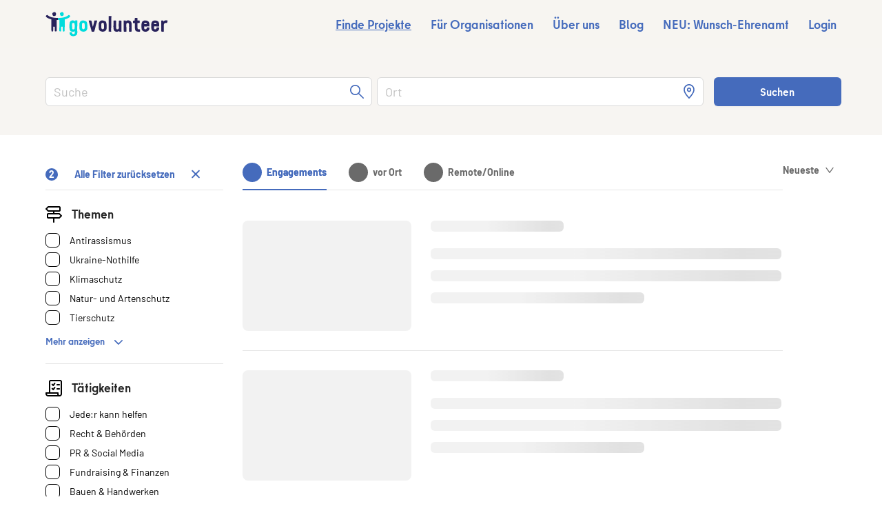

--- FILE ---
content_type: text/html; charset=utf-8
request_url: https://govolunteer.com/suche/projekte?t%C3%A4tigkeiten=QWN0aXZpdHlUeXBlOmRFQThPeW0=&themen=VG9waWNUeXBlOjFyTFo5RGo=
body_size: 53708
content:
<!DOCTYPE html><html lang="de"><head><meta name="viewport" content="width=device-width"/><meta charSet="utf-8"/><title>GoVolunteer Suche - Finde soziale Projekte in Deiner Nähe</title><meta name="robots" content="index, follow, noodp"/><meta property="og:title" content="GoVolunteer Suche - Finde soziale Projekte in Deiner Nähe"/><meta property="og:description" content="Unsere Gesellschaft liegt Dir am Herzen? Finde jetzt Projekte für Dein soziales Engagement in Deiner Nähe. Schnelle Onlinesuche und ohne Registrierung!"/><meta name="description" content="Unsere Gesellschaft liegt Dir am Herzen? Finde jetzt Projekte für Dein soziales Engagement in Deiner Nähe. Schnelle Onlinesuche und ohne Registrierung!"/><meta name="next-head-count" content="7"/><link rel="icon" href="/gov-favicon.ico"/><script type="text/javascript" data-cmp-ab="1">window.cmp_customlanguages = [{"l":"DE","i":"de","r":0,"t":"DE-"}];</script><script type="text/javascript" data-cmp-ab="1" src="https://cdn.consentmanager.net/delivery/autoblocking/a9957c3771dfb.js" data-cmp-host="a.delivery.consentmanager.net" data-cmp-cdn="cdn.consentmanager.net" data-cmp-codesrc="1"></script><script type="text/javascript">
                    (function(w,d,s,l,i){w[l]=w[l]||[];w[l].push({'gtm.start':new Date().getTime(),event:'gtm.js'});var f=d.getElementsByTagName(s)[0],j=d.createElement(s),dl=l!='dataLayer'?'&l='+l:'';j.async=true;j.src='https://www.googletagmanager.com/gtm.js?id='+i+dl;f.parentNode.insertBefore(j,f);})(window,document,'script','dataLayer','GTM-WBNCWG');
                  </script><script type="text/javascript">
                    !function(f,b,e,v,n,t,s)
                    {if(f.fbq)return;n=f.fbq=function(){n.callMethod?
                    n.callMethod.apply(n,arguments):n.queue.push(arguments)};
                    if(!f._fbq)f._fbq=n;n.push=n;n.loaded=!0;n.version='2.0';
                    n.queue=[];t=b.createElement(e);t.async=!0;
                    t.src=v;s=b.getElementsByTagName(e)[0];
                    s.parentNode.insertBefore(t,s)}(window,document,'script',
                    'https://connect.facebook.net/en_US/fbevents.js');
                    fbq('init', '2778294445774802');
                    fbq('track', 'PageView');
                    fbq('track', 'CompleteRegistration');
                    fbq('track', 'ViewContent');
                  </script><script type="text/javascript">
                    (function(h,o,t,j,a,r){
                      h.hj=h.hj||function(){(h.hj.q=h.hj.q||[]).push(arguments)};
                      h._hjSettings={hjid:2362591,hjsv:6};
                      a=o.getElementsByTagName('head')[0];
                      r=o.createElement('script');r.async=1;
                      r.src=t+h._hjSettings.hjid+j+h._hjSettings.hjsv;
                      a.appendChild(r);
                    })(window,document,'https://static.hotjar.com/c/hotjar-','.js?sv=');
                  </script><meta name="next-font-preconnect"/><link rel="preload" href="/_next/static/css/ef46db3751d8e999.css" as="style"/><link rel="stylesheet" href="/_next/static/css/ef46db3751d8e999.css" data-n-g=""/><link rel="preload" href="/_next/static/css/2981b292652c4f15.css" as="style"/><link rel="stylesheet" href="/_next/static/css/2981b292652c4f15.css" data-n-p=""/><link rel="preload" href="/_next/static/css/8cb2768f1c6b2cb9.css" as="style"/><link rel="stylesheet" href="/_next/static/css/8cb2768f1c6b2cb9.css" data-n-p=""/><noscript data-n-css=""></noscript><script defer="" nomodule="" src="/_next/static/chunks/polyfills-5cd94c89d3acac5f.js"></script><script src="/_next/static/chunks/webpack-00d75f59cfb3e15c.js" defer=""></script><script src="/_next/static/chunks/framework-228f4908df28aa10.js" defer=""></script><script src="/_next/static/chunks/main-72fbd736f7849eae.js" defer=""></script><script src="/_next/static/chunks/pages/_app-4b7102da39ec6402.js" defer=""></script><script src="/_next/static/chunks/7d0bf13e-7b50b575a3f40000.js" defer=""></script><script src="/_next/static/chunks/75fc9c18-2e9ae03a475db518.js" defer=""></script><script src="/_next/static/chunks/26-2a3dfb3822cbb997.js" defer=""></script><script src="/_next/static/chunks/898-0ce6dcf64304a5c2.js" defer=""></script><script src="/_next/static/chunks/471-4b24f1da8988f8df.js" defer=""></script><script src="/_next/static/chunks/pages/suche/projekte-51801ac38b0f4dfd.js" defer=""></script><script src="/_next/static/xRm3Pr54J89NhkIuTAXxS/_buildManifest.js" defer=""></script><script src="/_next/static/xRm3Pr54J89NhkIuTAXxS/_ssgManifest.js" defer=""></script><script src="/_next/static/xRm3Pr54J89NhkIuTAXxS/_middlewareManifest.js" defer=""></script><style data-styled="" data-styled-version="5.3.5">@font-face{font-family:Berlin;src:url(/fonts/Berlin/BerlinTypeWeb-Regular.eot);src:url(/fonts/Berlin/BerlinTypeWeb-Regular.woff2) format('woff2'),url(/fonts/Berlin/BerlinTypeWeb-Regular.woff) format('woff');font-weight:normal;font-style:normal;}/*!sc*/
@font-face{font-family:Berlin;src:url(/fonts/Berlin/BerlinTypeWeb-Bold.eot);src:url(/fonts/Berlin/BerlinTypeWeb-Bold.woff2) format('woff2'),url(/fonts/Berlin/BerlinTypeWeb-Bold.woff) format('woff');font-weight:bold;font-style:normal;}/*!sc*/
@font-face{font-family:'Barlow';src:url('/fonts/Barlow/Barlow-Regular.ttf');font-weight:normal;font-style:normal;}/*!sc*/
@font-face{font-family:'Barlow';src:url('/fonts/Barlow/Barlow-Bold.ttf');font-weight:bold;font-style:normal;}/*!sc*/
html{line-height:1.15;-webkit-text-size-adjust:100%;}/*!sc*/
body{margin:0;}/*!sc*/
main{display:block;}/*!sc*/
h1{font-size:2em;margin:0.67em 0;}/*!sc*/
hr{box-sizing:content-box;height:0;overflow:visible;}/*!sc*/
pre{font-family:monospace,monospace;font-size:1em;}/*!sc*/
a{background-color:transparent;}/*!sc*/
abbr[title]{border-bottom:none;-webkit-text-decoration:underline;text-decoration:underline;-webkit-text-decoration:underline dotted;text-decoration:underline dotted;}/*!sc*/
b,strong{font-weight:bolder;}/*!sc*/
code,kbd,samp{font-family:monospace,monospace;font-size:1em;}/*!sc*/
small{font-size:80%;}/*!sc*/
sub,sup{font-size:75%;line-height:0;position:relative;vertical-align:baseline;}/*!sc*/
sub{bottom:-0.25em;}/*!sc*/
sup{top:-0.5em;}/*!sc*/
img{border-style:none;}/*!sc*/
button,input,optgroup,select,textarea{font-family:inherit;font-size:100%;line-height:1.15;margin:0;}/*!sc*/
button,input{overflow:visible;}/*!sc*/
button,select{text-transform:none;}/*!sc*/
button,[type="button"],[type="reset"],[type="submit"]{-webkit-appearance:button;}/*!sc*/
button::-moz-focus-inner,[type="button"]::-moz-focus-inner,[type="reset"]::-moz-focus-inner,[type="submit"]::-moz-focus-inner{border-style:none;padding:0;}/*!sc*/
button:-moz-focusring,[type="button"]:-moz-focusring,[type="reset"]:-moz-focusring,[type="submit"]:-moz-focusring{outline:1px dotted ButtonText;}/*!sc*/
fieldset{padding:0.35em 0.75em 0.625em;}/*!sc*/
legend{box-sizing:border-box;color:inherit;display:table;max-width:100%;padding:0;white-space:normal;}/*!sc*/
progress{vertical-align:baseline;}/*!sc*/
textarea{overflow:auto;}/*!sc*/
[type="checkbox"],[type="radio"]{box-sizing:border-box;padding:0;}/*!sc*/
[type="number"]::-webkit-inner-spin-button,[type="number"]::-webkit-outer-spin-button{height:auto;}/*!sc*/
[type="search"]{-webkit-appearance:textfield;outline-offset:-2px;}/*!sc*/
[type="search"]::-webkit-search-decoration{-webkit-appearance:none;}/*!sc*/
::-webkit-file-upload-button{-webkit-appearance:button;font:inherit;}/*!sc*/
details{display:block;}/*!sc*/
summary{display:list-item;}/*!sc*/
template{display:none;}/*!sc*/
[hidden]{display:none;}/*!sc*/
body{margin:0;padding:0;font-family:Barlow,sans-serif;font-size:18px;line-height:1.56;-webkit-font-smoothing:antialiased;-moz-osx-font-smoothing:grayscale;color:#000;-webkit-print-color-adjust:exact;color-adjust:exact;}/*!sc*/
@media (max-width:768px){body::-webkit-scrollbar{display:none;}}/*!sc*/
body h2.ant-typography,body h3.ant-typography{line-height:1.56;}/*!sc*/
body h2.ant-typography{margin-bottom:28px;}/*!sc*/
body h3.ant-typography{margin-bottom:42px;}/*!sc*/
h1,h2,h3,h4,h5,h6,a,a span,button span,.headline-font{font-family:Berlin,sans-serif;}/*!sc*/
div.ant-typography,p,.typography-font{font-family:Barlow;}/*!sc*/
.ant-form-item-label label{text-transform:uppercase;-webkit-letter-spacing:1px;-moz-letter-spacing:1px;-ms-letter-spacing:1px;letter-spacing:1px;line-height:2;font-weight:bold;}/*!sc*/
@media (max-width:768px){.ant-form-item-label label{font-size:12px;}}/*!sc*/
.ant-input{border-color:#000;}/*!sc*/
.ant-input::-webkit-input-placeholder{color:#c2c2c2;}/*!sc*/
.ant-input::-moz-placeholder{color:#c2c2c2;}/*!sc*/
.ant-input:-ms-input-placeholder{color:#c2c2c2;}/*!sc*/
.ant-input::placeholder{color:#c2c2c2;}/*!sc*/
.ant-input:hover{border-color:#456BBC !important;border-right-width:1px !important;}/*!sc*/
.ant-form-item-has-success .ant-input{color:#000;border-color:#6A6A6A;}/*!sc*/
.anticon-spin{fill:white;}/*!sc*/
.ant-form-item-extra{color:#000;margin-top:3px;}/*!sc*/
.ant-form-item-explain{font-size:14px;margin-top:-2px;}/*!sc*/
.ant-form-item-label label,.ant-form-item-extra{color:#6A6A6A;}/*!sc*/
.ant-tooltip-inner{background-color:#000;}/*!sc*/
.ant-checkbox-wrapper .ant-checkbox + span{font-size:14px;padding-left:14px;}/*!sc*/
.ant-checkbox-wrapper .ant-checkbox .ant-checkbox-inner{border-color:#000;}/*!sc*/
.ant-checkbox-wrapper .ant-checkbox.ant-checkbox-checked .ant-checkbox-inner{background-color:#456BBC;border:1px solid #456BBC;}/*!sc*/
.ant-checkbox-wrapper .ant-checkbox.ant-checkbox-checked .ant-checkbox-inner::after{top:9px;}/*!sc*/
.prevent-scrolling{overflow:hidden;}/*!sc*/
::-webkit-input-placeholder{color:#000;}/*!sc*/
::-moz-placeholder{color:#000;}/*!sc*/
:-ms-input-placeholder{color:#000;}/*!sc*/
::placeholder{color:#000;}/*!sc*/
.react-mde .grip{display:-webkit-box;display:-webkit-flex;display:-ms-flexbox;display:flex;-webkit-align-items:center;-webkit-box-align:center;-ms-flex-align:center;align-items:center;-webkit-box-pack:center;-webkit-justify-content:center;-ms-flex-pack:center;justify-content:center;}/*!sc*/
a,.ant-btn,.ant-btn::before,.ant-btn::after{-webkit-transition:none;transition:none;font-weight:bold !important;}/*!sc*/
a.ant-btn{padding:0;}/*!sc*/
@media (max-width:425px){a.ant-btn{padding:0 !important;}}/*!sc*/
@media (max-width:768px){a.ant-btn{padding:0 !important;}}/*!sc*/
.ant-tooltip-inner{font-size:14px;}/*!sc*/
input[type=number]::-webkit-outer-spin-button,input[type=number]::-webkit-inner-spin-button{-webkit-appearance:none;margin:0;}/*!sc*/
input[type=number]{-moz-appearance:textfield;}/*!sc*/
*{box-sizing:border-box;}/*!sc*/
.project-search.ant-modal,.project-search .ant-modal-content{height:100vh;top:0;left:0px;padding:0px;margin:0px;border-radius:0px;overflow-y:scroll;}/*!sc*/
.project-search .ant-modal-body,.project-search .ant-modal-content{padding:0px;}/*!sc*/
@media (max-width:767px){.project-search.ant-modal{max-width:100vw;margin:0;}}/*!sc*/
.pac-container .pac-icon-marker{width:0px !important;height:0px !important;display:none !important;}/*!sc*/
.pac-container .pac-item{font-family:'Barlow' !important;line-height:42px;font-size:16px !important;}/*!sc*/
.pac-container .pac-item .pac-item-query{font-family:'Barlow' !important;font-size:16px !important;}/*!sc*/
svg .fill{fill:#456BBC;}/*!sc*/
.ant-tabs-tab-active,.ant-tabs-tab.ant-tabs-tab-active .ant-tabs-tab-btn{color:#456BBC;}/*!sc*/
.ant-pagination-item-active a,.ant-tabs-tab-btn:hover,.ant-pagination-item a:hover{color:#456BBC !important;}/*!sc*/
.ant-input-affix-wrapper-focused,.ant-input-affix-wrapper:focus{border-color:#456BBC !important;}/*!sc*/
.ant-tabs-ink-bar{position:absolute;background:#456BBC !important;pointer-events:none;}/*!sc*/
.ant-tabs-top > .ant-tabs-nav::before,.ant-tabs-bottom > .ant-tabs-nav::before,.ant-tabs-top > div > .ant-tabs-nav::before,.ant-tabs-bottom > div > .ant-tabs-nav::before{border-bottom:1px solid rgba(0,0,0,0.1) !important;}/*!sc*/
data-styled.g2[id="sc-global-kYuMrf1"]{content:"sc-global-kYuMrf1,"}/*!sc*/
.iNzKNS.ant-btn{text-align:center;font-size:16px;color:#fff !important;display:-webkit-box;display:-webkit-flex;display:-ms-flexbox;display:flex;-webkit-align-items:center;-webkit-box-align:center;-ms-flex-align:center;align-items:center;font-weight:normal;background-color:#456BBC !important;border:none;}/*!sc*/
.iNzKNS.ant-btn svg.btn-icon{fill:#fff;}/*!sc*/
.iNzKNS.ant-btn:hover{color:#fff;border:none;background-color:#456BBC;}/*!sc*/
.iNzKNS.ant-btn:hover svg.btn-icon,.iNzKNS.ant-btn:hover path{fill:#fff;}/*!sc*/
.iNzKNS.ant-btn svg.btn-icon,.iNzKNS.ant-btn path{margin-left:14px;}/*!sc*/
@media (max-width:320px){.iNzKNS.ant-btn{padding:21px;}}/*!sc*/
@media (max-width:375px){.iNzKNS.ant-btn{padding:21px;}}/*!sc*/
@media (max-width:425px){.iNzKNS.ant-btn{padding:21px;}}/*!sc*/
@media (max-width:768px){.iNzKNS.ant-btn{padding:21px;}}/*!sc*/
.iNzKNS.ant-btn span{text-align:center;width:100%;}/*!sc*/
data-styled.g13[id="styled__ButtonStyled-sc-66go0-0"]{content:"iNzKNS,"}/*!sc*/
.fpibBR strong{font-weight:bold;}/*!sc*/
.fpibBR p{margin-bottom:5px;}/*!sc*/
.fpibBR h1,.fpibBR h2,.fpibBR h3{margin:21px 0;line-height:1.56;}/*!sc*/
.fpibBR h1{font-size:42px;}/*!sc*/
.fpibBR h2{font-size:35px;}/*!sc*/
.fpibBR h3{font-size:22px;}/*!sc*/
.fpibBR a{color:#456BBC;}/*!sc*/
.fpibBR a:hover{opacity:0.8;}/*!sc*/
.fpibBR table{margin:28px 0;}/*!sc*/
.fpibBR table td,.fpibBR table th{border:1px solid #c2c2c2;padding:7px;text-align:center !important;}/*!sc*/
data-styled.g14[id="MarkdownView-sc-12qq5jm-0"]{content:"fpibBR,"}/*!sc*/
.cuHpZp{width:1148px;max-width:1148px;margin:0 auto;display:inherit;-webkit-flex-direction:inherit;-ms-flex-direction:inherit;flex-direction:inherit;-webkit-box-pack:inherit;-webkit-justify-content:inherit;-ms-flex-pack:inherit;justify-content:inherit;-webkit-align-items:inherit;-webkit-box-align:inherit;-ms-flex-align:inherit;align-items:inherit;}/*!sc*/
@media (max-width:1176px){.cuHpZp{width:100%;padding:0px 14px;}}/*!sc*/
data-styled.g15[id="styled__ContentContainer-sc-177a6ew-0"]{content:"cuHpZp,"}/*!sc*/
.ffMzAA{z-index:1;background-color:#29235C;color:#fff;}/*!sc*/
@media (max-width:768px){.ffMzAA{font-size:16px;margin-bottom:100px;z-index:unset;}}/*!sc*/
data-styled.g17[id="styled__Footer-sc-167yi0x-0"]{content:"ffMzAA,"}/*!sc*/
.iErAKA{margin-right:25px;margin-left:25px;}/*!sc*/
.iErAKA:last-child{margin-bottom:0;}/*!sc*/
@media (max-width:1024px){.iErAKA{display:-webkit-box;display:-webkit-flex;display:-ms-flexbox;display:flex;-webkit-box-pack:center;-webkit-justify-content:center;-ms-flex-pack:center;justify-content:center;width:100%;margin-bottom:28px;margin-right:0;margin-left:0;text-align:center;}.iErAKA:first-child{margin-bottom:42px;}}/*!sc*/
data-styled.g18[id="styled__FooterElement-sc-167yi0x-1"]{content:"iErAKA,"}/*!sc*/
.cbYEjs{display:-webkit-box;display:-webkit-flex;display:-ms-flexbox;display:flex;-webkit-box-pack:justify;-webkit-justify-content:space-between;-ms-flex-pack:justify;justify-content:space-between;-webkit-align-items:flex-start;-webkit-box-align:flex-start;-ms-flex-align:flex-start;align-items:flex-start;padding:42px 0;margin-left:-25px;margin-right:-25px;}/*!sc*/
@media (max-width:1024px){.cbYEjs{margin-left:0;margin-right:0;-webkit-flex-direction:column;-ms-flex-direction:column;flex-direction:column;}}/*!sc*/
data-styled.g19[id="styled__FooterElementsLayout-sc-167yi0x-2"]{content:"cbYEjs,"}/*!sc*/
@media (max-width:768px){.iYsXmk{text-align:center;}}/*!sc*/
.iYsXmk h1,.iYsXmk h2,.iYsXmk h3,.iYsXmk h4,.iYsXmk h5,.iYsXmk h6{color:#fff;}/*!sc*/
data-styled.g20[id="styled__Text-sc-167yi0x-3"]{content:"iYsXmk,"}/*!sc*/
.bFfpQe{margin:0;padding:0;list-style:none;}/*!sc*/
@media (max-width:768px){.bFfpQe{text-align:center;display:-webkit-box;display:-webkit-flex;display:-ms-flexbox;display:flex;-webkit-flex-wrap:wrap;-ms-flex-wrap:wrap;flex-wrap:wrap;-webkit-box-pack:space-around;-webkit-justify-content:space-around;-ms-flex-pack:space-around;justify-content:space-around;}}/*!sc*/
data-styled.g21[id="styled__IconList-sc-167yi0x-4"]{content:"bFfpQe,"}/*!sc*/
.eSqcbW{margin-bottom:10px;}/*!sc*/
.eSqcbW a{color:#fff;display:-webkit-box;display:-webkit-flex;display:-ms-flexbox;display:flex;-webkit-align-items:center;-webkit-box-align:center;-ms-flex-align:center;align-items:center;}/*!sc*/
@media (max-width:768px){}/*!sc*/
data-styled.g22[id="styled__IconListItem-sc-167yi0x-5"]{content:"eSqcbW,"}/*!sc*/
.sIVan{margin-right:12px;}/*!sc*/
data-styled.g23[id="styled__IconListIcon-sc-167yi0x-6"]{content:"sIVan,"}/*!sc*/
.neOOP{font-weight:bold;}/*!sc*/
data-styled.g24[id="styled__IconListText-sc-167yi0x-7"]{content:"neOOP,"}/*!sc*/
.fBAXpX{margin:0;padding:0;list-style:none;}/*!sc*/
@media (max-width:768px){.fBAXpX{display:-webkit-box;display:-webkit-flex;display:-ms-flexbox;display:flex;-webkit-flex-wrap:wrap;-ms-flex-wrap:wrap;flex-wrap:wrap;-webkit-box-pack:center;-webkit-justify-content:center;-ms-flex-pack:center;justify-content:center;}}/*!sc*/
data-styled.g25[id="styled__LinkList-sc-167yi0x-8"]{content:"fBAXpX,"}/*!sc*/
.jMHbOB{margin-bottom:3px;}/*!sc*/
.jMHbOB a{color:#fff;white-space:nowrap;}/*!sc*/
@media (max-width:768px){}/*!sc*/
data-styled.g26[id="styled__LinkListItem-sc-167yi0x-9"]{content:"jMHbOB,"}/*!sc*/
.ePxvEJ{background-color:#ffe100;color:#456BBC;height:56px;border:none;width:100%;text-align:center;font-weight:bold;line-height:56px;display:-webkit-box;display:-webkit-flex;display:-ms-flexbox;display:flex;-webkit-align-items:center;-webkit-box-align:center;-ms-flex-align:center;align-items:center;-webkit-box-pack:center;-webkit-justify-content:center;-ms-flex-pack:center;justify-content:center;cursor:pointer;}/*!sc*/
.ePxvEJ:active,.ePxvEJ:focus{outline:none;}/*!sc*/
@media (max-width:768px){.ePxvEJ{height:48px;line-height:48px;font-size:16px;}}/*!sc*/
data-styled.g27[id="styled__FooterButton-sc-167yi0x-10"]{content:"ePxvEJ,"}/*!sc*/
.iNwlBj{width:100%;display:-webkit-box;display:-webkit-flex;display:-ms-flexbox;display:flex;-webkit-flex-direction:row;-ms-flex-direction:row;flex-direction:row;-webkit-box-pack:justify;-webkit-justify-content:space-between;-ms-flex-pack:justify;justify-content:space-between;}/*!sc*/
.iNwlBj ul{display:-webkit-box;display:-webkit-flex;display:-ms-flexbox;display:flex;-webkit-flex-direction:column;-ms-flex-direction:column;flex-direction:column;-webkit-align-items:flex-start;-webkit-box-align:flex-start;-ms-flex-align:flex-start;align-items:flex-start;-webkit-box-pack:start;-webkit-justify-content:flex-start;-ms-flex-pack:start;justify-content:flex-start;}/*!sc*/
data-styled.g28[id="styled__FooterLinksContainer-sc-167yi0x-11"]{content:"iNwlBj,"}/*!sc*/
@media (max-width:768px){.fmUeeA{width:152px;}}/*!sc*/
data-styled.g29[id="styled__LogoImg-sc-yqmbqr-0"]{content:"fmUeeA,"}/*!sc*/
@media (max-width:768px){.ktqgHS{display:none;-webkit-flex-direction:column;-ms-flex-direction:column;flex-direction:column;-webkit-align-items:center;-webkit-box-align:center;-ms-flex-align:center;align-items:center;-webkit-box-pack:center;-webkit-justify-content:center;-ms-flex-pack:center;justify-content:center;height:100%;display:none;}}/*!sc*/
data-styled.g30[id="styled__Nav-sc-13l444r-0"]{content:"ktqgHS,"}/*!sc*/
.dIXYzY{position:fixed;-webkit-transition:all 0.3s ease;transition:all 0.3s ease;background-color:#456BBC;top:0;bottom:0;right:0;left:0;overflow-x:hidden;z-index:10000;padding:14px;-webkit-transform:translateX(100%);-ms-transform:translateX(100%);transform:translateX(100%);-webkit-transition:all 0.3s ease-in-out;transition:all 0.3s ease-in-out;will-change:transform;}/*!sc*/
data-styled.g31[id="styled__NavMobile-sc-13l444r-1"]{content:"dIXYzY,"}/*!sc*/
.gusIBF{font-size:18px;font-weight:bold;color:#456BBC;-webkit-text-decoration:none;text-decoration:none;margin-right:28px;-webkit-text-decoration:underline;text-decoration:underline;text-underline-offset:4px;}/*!sc*/
.gusIBF:last-child{margin-right:0;}/*!sc*/
.gusIBF:hover{color:#456BBC;-webkit-text-decoration:underline;text-decoration:underline;text-underline-offset:4px;}/*!sc*/
@media (max-width:768px){.gusIBF{margin-right:0;margin-bottom:28px;font-size:24px;}}/*!sc*/
.buxPfd{font-size:18px;font-weight:bold;color:#456BBC;-webkit-text-decoration:none;text-decoration:none;margin-right:28px;-webkit-text-decoration:none;text-decoration:none;text-underline-offset:4px;}/*!sc*/
.buxPfd:last-child{margin-right:0;}/*!sc*/
.buxPfd:hover{color:#456BBC;-webkit-text-decoration:underline;text-decoration:underline;text-underline-offset:4px;}/*!sc*/
@media (max-width:768px){.buxPfd{margin-right:0;margin-bottom:28px;font-size:24px;}}/*!sc*/
.bqQuPJ{font-size:18px;font-weight:bold;color:#fff;-webkit-text-decoration:none;text-decoration:none;margin-right:28px;-webkit-text-decoration:none;text-decoration:none;text-underline-offset:4px;}/*!sc*/
.bqQuPJ:last-child{margin-right:0;}/*!sc*/
.bqQuPJ:hover{color:#fff;-webkit-text-decoration:underline;text-decoration:underline;text-underline-offset:4px;}/*!sc*/
@media (max-width:768px){.bqQuPJ{margin-right:0;margin-bottom:28px;font-size:24px;}}/*!sc*/
data-styled.g32[id="styled__NavItem-sc-13l444r-2"]{content:"gusIBF,buxPfd,bqQuPJ,"}/*!sc*/
.grHyFf{display:none;cursor:pointer;}/*!sc*/
@media (max-width:768px){.grHyFf{top:20px;right:14px;display:block;position:absolute;}}/*!sc*/
data-styled.g34[id="styled__HamburgerMenuIcon-sc-13l444r-4"]{content:"grHyFf,"}/*!sc*/
.cimXKh{cursor:pointer;}/*!sc*/
@media (max-width:768px){.cimXKh{top:20px;right:14px;position:absolute;}}/*!sc*/
data-styled.g35[id="styled__CloseIcon-sc-13l444r-5"]{content:"cimXKh,"}/*!sc*/
.lmOmi{display:-webkit-box;display:-webkit-flex;display:-ms-flexbox;display:flex;-webkit-flex-direction:row;-ms-flex-direction:row;flex-direction:row;-webkit-box-pack:justify;-webkit-justify-content:space-between;-ms-flex-pack:justify;justify-content:space-between;-webkit-align-items:center;-webkit-box-align:center;-ms-flex-align:center;align-items:center;background:#F7F5F1;height:70px;position:relative;}/*!sc*/
data-styled.g36[id="styled__NavigationBar-sc-1jmopli-0"]{content:"lmOmi,"}/*!sc*/
@media (max-width:768px){.bxLuUL{display:block;}}/*!sc*/
data-styled.g37[id="styled__ContentContainerStyled-sc-1jmopli-1"]{content:"bxLuUL,"}/*!sc*/
.hrOPlz{-webkit-flex:1;-ms-flex:1;flex:1;}/*!sc*/
data-styled.g211[id="styled__Content-sc-1ywjzwm-0"]{content:"hrOPlz,"}/*!sc*/
.ciZoFX{display:-webkit-box;display:-webkit-flex;display:-ms-flexbox;display:flex;min-height:100vh;-webkit-flex-direction:column;-ms-flex-direction:column;flex-direction:column;}/*!sc*/
data-styled.g212[id="styled__Page-sc-1ywjzwm-1"]{content:"ciZoFX,"}/*!sc*/
.eoMGYq{height:42px;width:100%;margin-left:7px;}/*!sc*/
.eoMGYq span{width:100%;}/*!sc*/
@media (max-width:768px){.eoMGYq{margin-left:0px;}}/*!sc*/
data-styled.g286[id="GoogleSearch__SubmitButton-sc-qs2ozc-0"]{content:"eoMGYq,"}/*!sc*/
.fcCpQX{margin-bottom:0;}/*!sc*/
@media (max-width:1024px){.fcCpQX{margin-bottom:14px;}}/*!sc*/
data-styled.g287[id="GoogleSearch__ItemStyled-sc-qs2ozc-1"]{content:"fcCpQX,"}/*!sc*/
.jmMfyw .ant-input-affix-wrapper{border-radius:6px !important;}/*!sc*/
.jmMfyw .ant-input-group-addon{display:none;}/*!sc*/
.jmMfyw span.anticon-close-circle{font-size:18px;}/*!sc*/
data-styled.g289[id="GoogleSearch__SearchInput-sc-qs2ozc-3"]{content:"jmMfyw,"}/*!sc*/
.cKJFjd{background:#F7F5F2;width:100%;}/*!sc*/
data-styled.g290[id="GoogleSearchWrapper__BackgroundWrapper-sc-4g29fb-0"]{content:"cKJFjd,"}/*!sc*/
.iORROp{padding:42px 0;}/*!sc*/
@media (max-width:768px){.iORROp{padding:14px;}}/*!sc*/
data-styled.g291[id="GoogleSearchWrapper__SearchContainer-sc-4g29fb-1"]{content:"iORROp,"}/*!sc*/
.eLvJlL{color:#456BBC;line-height:21px;border:none;background-color:transparent;cursor:pointer;display:-webkit-box;display:-webkit-flex;display:-ms-flexbox;display:flex;-webkit-flex-direction:row;-ms-flex-direction:row;flex-direction:row;-webkit-align-items:center;-webkit-box-align:center;-ms-flex-align:center;align-items:center;font-weight:700;padding:0px;margin:0px;}/*!sc*/
.eLvJlL svg{margin:0 10px;}/*!sc*/
data-styled.g292[id="ShowMoreButton__ShowMore-sc-48ksjz-0"]{content:"eLvJlL,"}/*!sc*/
.emAbN{margin-bottom:21px;padding-bottom:21px;border-bottom:1px solid rgba(0,0,0,0.1);margin-top:21px;}/*!sc*/
@media (max-width:768px){.emAbN{margin-top:0px;}}/*!sc*/
.fkcbIz{margin-bottom:21px;padding-bottom:21px;border-bottom:none;margin-top:21px;}/*!sc*/
@media (max-width:768px){.fkcbIz{margin-top:0px;}}/*!sc*/
data-styled.g293[id="styles__SectionContainer-sc-1i3date-0"]{content:"emAbN,fkcbIz,"}/*!sc*/
.lmUysn{display:-webkit-box;display:-webkit-flex;display:-ms-flexbox;display:flex;-webkit-flex-direction:column;-ms-flex-direction:column;flex-direction:column;margin-bottom:14px;}/*!sc*/
data-styled.g294[id="styles__SectionContent-sc-1i3date-1"]{content:"lmUysn,"}/*!sc*/
.jhDRyC{margin-left:0 !important;display:-webkit-box;display:-webkit-flex;display:-ms-flexbox;display:flex;-webkit-flex-direction:row;-ms-flex-direction:row;flex-direction:row;-webkit-align-items:flex-start !important;-webkit-box-align:flex-start !important;-ms-flex-align:flex-start !important;align-items:flex-start !important;margin-top:7px;line-height:21px;font-size:14px;}/*!sc*/
.jhDRyC .ant-checkbox{top:0 !important;}/*!sc*/
data-styled.g295[id="styles__CheckBoxInput-sc-1i3date-2"]{content:"jhDRyC,"}/*!sc*/
.ekplOd{font-size:18px !important;font-weight:700 !important;margin-bottom:0 !important;}/*!sc*/
data-styled.g296[id="styles__SectionTitle-sc-1i3date-3"]{content:"ekplOd,"}/*!sc*/
.DfOEp{display:-webkit-box;display:-webkit-flex;display:-ms-flexbox;display:flex;-webkit-flex-direction:row;-ms-flex-direction:row;flex-direction:row;-webkit-align-items:center;-webkit-box-align:center;-ms-flex-align:center;align-items:center;margin-bottom:7px;}/*!sc*/
.DfOEp svg{margin-right:14px;}/*!sc*/
data-styled.g297[id="styles__SectionTitleContainer-sc-1i3date-4"]{content:"DfOEp,"}/*!sc*/
.gfErlB{opacity:1;display:-webkit-box;display:-webkit-flex;display:-ms-flexbox;display:flex;-webkit-flex-direction:row;-ms-flex-direction:row;flex-direction:row;-webkit-align-items:center;-webkit-box-align:center;-ms-flex-align:center;align-items:center;-webkit-box-pack:justify;-webkit-justify-content:space-between;-ms-flex-pack:justify;justify-content:space-between;width:87%;font-size:14px;background-color:transparent !important;cursor:pointer;padding:12px 0;font-weight:700;color:#456BBC;}/*!sc*/
@media (max-width:768px){.gfErlB{width:70%;margin-bottom:10px;}}/*!sc*/
.gfErlB svg{margin-left:5px;}/*!sc*/
.gfErlB .counter{height:18px;width:18px !important;display:-webkit-box;display:-webkit-flex;display:-ms-flexbox;display:flex;-webkit-box-pack:center;-webkit-justify-content:center;-ms-flex-pack:center;justify-content:center;-webkit-align-items:center;-webkit-box-align:center;-ms-flex-align:center;align-items:center;border-radius:9px;background-color:#456BBC;margin-right:5px;color:#fff;}/*!sc*/
data-styled.g301[id="styles__ClearFilterButton-sc-1i3date-8"]{content:"gfErlB,"}/*!sc*/
.gaTODY{border-radius:0px !important;position:relative;overflow:hidden;}/*!sc*/
.gaTODY .ant-modal-close{height:0;position:absolute;top:-4984px;visibility:hidden;}/*!sc*/
data-styled.g302[id="styles__FilterModel-sc-1i3date-9"]{content:"gaTODY,"}/*!sc*/
.bUvcJO{width:100%;margin:30px 0px;border-top:solid 1px rgba(0,0,0,0.1);}/*!sc*/
data-styled.g303[id="styles__Divider-sc-1i3date-10"]{content:"bUvcJO,"}/*!sc*/
.lccJii{padding-top:28px;padding-bottom:42px;}/*!sc*/
data-styled.g306[id="styles__ContentContainerStyled-sc-1dp0j7z-0"]{content:"lccJii,"}/*!sc*/
.dxsAed{display:-webkit-box;display:-webkit-flex;display:-ms-flexbox;display:flex;-webkit-flex-direction:row;-ms-flex-direction:row;flex-direction:row;}/*!sc*/
.dxsAed .sidebar{width:23%;margin-right:28px;}/*!sc*/
.dxsAed .results{width:70%;}/*!sc*/
.dxsAed .results .ant-tabs-tab .ant-tabs-tab-btn{font-size:14px;font-weight:700;color:#6A6A6A;}/*!sc*/
.dxsAed .results .ant-tabs-tab.ant-tabs-tab-active .ant-tabs-tab-btn{color:#456BBC;}/*!sc*/
.dxsAed .sorter{width:7%;}/*!sc*/
.dxsAed .sidebar-mobile{display:none;}/*!sc*/
@media (max-width:768px){.dxsAed .sidebar,.dxsAed .sorter{display:none;}.dxsAed .sidebar-mobile{display:block;}.dxsAed .results{width:100%;}}/*!sc*/
data-styled.g311[id="styles__SearchResultsWrapper-sc-1dp0j7z-5"]{content:"dxsAed,"}/*!sc*/
.exeYUV{font-weight:700;font-size:14px;color:#6A6A6A;}/*!sc*/
data-styled.g316[id="styles__SortButton-sc-1dp0j7z-10"]{content:"exeYUV,"}/*!sc*/
.ljXUpG{cursor:pointer;margin:12px 0px;}/*!sc*/
data-styled.g317[id="styles__DropDownButton-sc-1dp0j7z-11"]{content:"ljXUpG,"}/*!sc*/
.dyPqGP{display:-webkit-box;display:-webkit-flex;display:-ms-flexbox;display:flex;-webkit-flex-direction:row;-ms-flex-direction:row;flex-direction:row;-webkit-align-items:center;-webkit-box-align:center;-ms-flex-align:center;align-items:center;}/*!sc*/
.dyPqGP .counter{padding:4px;min-height:28px;min-width:28px;display:-webkit-box;display:-webkit-flex;display:-ms-flexbox;display:flex;-webkit-box-pack:center;-webkit-justify-content:center;-ms-flex-pack:center;justify-content:center;-webkit-align-items:center;-webkit-box-align:center;-ms-flex-align:center;align-items:center;border-radius:calc(34px / 2);background-color:#6a6a6a;margin-right:7px;color:#fff;}/*!sc*/
.dyPqGP:hover .counter{background-color:#456BBC;}/*!sc*/
data-styled.g323[id="styles__SearchTabTitleContainer-sc-1dp0j7z-17"]{content:"dyPqGP,"}/*!sc*/
.fjGVXd .ant-tabs-tab-active span.counter{background-color:#456BBC;}/*!sc*/
data-styled.g324[id="styles__SearchTabs-sc-1dp0j7z-18"]{content:"fjGVXd,"}/*!sc*/
</style></head><body><noscript><iframe src="https://www.googletagmanager.com/ns.html?id=&#x27;GTM-WBNCWG&#x27;" height="0" width="0" style="display:none;visibility:hidden"></iframe></noscript><noscript><img height="1" width="1" src="https://www.facebook.com/tr?id=2778294445774802&amp;ev=PageView&amp;noscript=1"/></noscript><script type="text/javascript">window.LOCALE="de"</script><div id="__next"><style>
      #nprogress {
        pointer-events: none;
      }
      #nprogress .bar {
        background: #00DCDC;
        position: fixed;
        z-index: 9999;
        top: 0;
        left: 0;
        width: 100%;
        height: 4px;
      }
      #nprogress .peg {
        display: block;
        position: absolute;
        right: 0px;
        width: 100px;
        height: 100%;
        box-shadow: 0 0 10px #00DCDC, 0 0 5px #00DCDC;
        opacity: 1;
        -webkit-transform: rotate(3deg) translate(0px, -4px);
        -ms-transform: rotate(3deg) translate(0px, -4px);
        transform: rotate(3deg) translate(0px, -4px);
      }
      #nprogress .spinner {
        display: block;
        position: fixed;
        z-index: 1031;
        top: 15px;
        right: 15px;
      }
      #nprogress .spinner-icon {
        width: 18px;
        height: 18px;
        box-sizing: border-box;
        border: solid 2px transparent;
        border-top-color: #00DCDC;
        border-left-color: #00DCDC;
        border-radius: 50%;
        -webkit-animation: nprogresss-spinner 400ms linear infinite;
        animation: nprogress-spinner 400ms linear infinite;
      }
      .nprogress-custom-parent {
        overflow: hidden;
        position: relative;
      }
      .nprogress-custom-parent #nprogress .spinner,
      .nprogress-custom-parent #nprogress .bar {
        position: absolute;
      }
      @-webkit-keyframes nprogress-spinner {
        0% {
          -webkit-transform: rotate(0deg);
        }
        100% {
          -webkit-transform: rotate(360deg);
        }
      }
      @keyframes nprogress-spinner {
        0% {
          transform: rotate(0deg);
        }
        100% {
          transform: rotate(360deg);
        }
      }
    </style><div class="styled__Page-sc-1ywjzwm-1 ciZoFX"><section class="styled__NavigationBar-sc-1jmopli-0 lmOmi"><div class="styled__ContentContainer-sc-177a6ew-0 styled__ContentContainerStyled-sc-1jmopli-1 cuHpZp bxLuUL"><a class="headline-font" href="/"><img src="https://govolunteer-file-storage-prod.s3.amazonaws.com/menu/logo/gov_logo.svg" class="styled__LogoImg-sc-yqmbqr-0 fmUeeA"/></a><nav class="styled__Nav-sc-13l444r-0 ktqgHS"><a class="styled__NavItem-sc-13l444r-2 gusIBF headline-font" href="/suche/projekte">Finde Projekte</a><a class="styled__NavItem-sc-13l444r-2 buxPfd headline-font" href="/ehrenamtliche-finden">Für Organisationen</a><a class="styled__NavItem-sc-13l444r-2 buxPfd headline-font" href="/ueber-uns">Über uns</a><a class="styled__NavItem-sc-13l444r-2 buxPfd headline-font" href="https://blog.govolunteer.com/">Blog</a><a class="styled__NavItem-sc-13l444r-2 buxPfd headline-font" href="https://blog.govolunteer.com/finde-dein-wunsch-ehrenamt/">NEU: Wunsch-Ehrenamt</a><a class="styled__NavItem-sc-13l444r-2 buxPfd headline-font" href="/admin">Login</a></nav><div class="styled__NavMobile-sc-13l444r-1 dIXYzY"><img src="https://govolunteer-file-storage-prod.s3.amazonaws.com/menu/logo/gov_logo.svg" style="position:absolute;top:10px" class="styled__LogoImg-sc-yqmbqr-0 fmUeeA"/><img src="/close.svg" class="styled__CloseIcon-sc-13l444r-5 cimXKh"/><nav class="styled__Nav-sc-13l444r-0 ktqgHS"><a class="styled__NavItem-sc-13l444r-2 bqQuPJ headline-font" href="/suche/projekte">Finde Projekte</a><a class="styled__NavItem-sc-13l444r-2 bqQuPJ headline-font" href="/ehrenamtliche-finden">Für Organisationen</a><a class="styled__NavItem-sc-13l444r-2 bqQuPJ headline-font" href="/ueber-uns">Über uns</a><a class="styled__NavItem-sc-13l444r-2 bqQuPJ headline-font" href="https://blog.govolunteer.com/">Blog</a><a class="styled__NavItem-sc-13l444r-2 bqQuPJ headline-font" href="https://blog.govolunteer.com/finde-dein-wunsch-ehrenamt/">NEU: Wunsch-Ehrenamt</a><a class="styled__NavItem-sc-13l444r-2 bqQuPJ headline-font" href="/admin">Login</a></nav></div><div class="styled__HamburgerMenuIcon-sc-13l444r-4 grHyFf"><svg id="Ebene_1" data-name="Ebene 1" xmlns="http://www.w3.org/2000/svg" width="24" height="24" viewBox="0 0 24 24"><path d="M27,7H1A1,1,0,0,1,0,6H0A1,1,0,0,1,1,5H27a1,1,0,0,1,1,1h0A1,1,0,0,1,27,7Zm1,7h0a1,1,0,0,0-1-1H1a1,1,0,0,0-1,1H0a1,1,0,0,0,1,1H27A1,1,0,0,0,28,14Zm0,8h0a1,1,0,0,0-1-1H1a1,1,0,0,0-1,1H0a1,1,0,0,0,1,1H27A1,1,0,0,0,28,22Z" fill="#456BBC"></path></svg></div></div></section><main class="styled__Content-sc-1ywjzwm-0 hrOPlz"><section class="GoogleSearchWrapper__BackgroundWrapper-sc-4g29fb-0 cKJFjd"><div class="styled__ContentContainer-sc-177a6ew-0 GoogleSearchWrapper__SearchContainer-sc-4g29fb-1 cuHpZp iORROp"><form class="ant-form ant-form-vertical"><div class="ant-row" style="margin-left:-3.5px;margin-right:-3.5px"><div style="padding-left:3.5px;padding-right:3.5px" class="ant-col ant-col-xs-24 ant-col-sm-24 ant-col-md-10"><div class="ant-form-item GoogleSearch__ItemStyled-sc-qs2ozc-1 fcCpQX"><div class="ant-row ant-form-item-row"><div class="ant-col ant-form-item-control"><div class="ant-form-item-control-input"><div class="ant-form-item-control-input-content"><span class="ant-input-group-wrapper ant-input-search GoogleSearch__SearchInput-sc-qs2ozc-3 jmMfyw"><span class="ant-input-wrapper ant-input-group"><span class="ant-input-affix-wrapper"><input autoComplete="off" placeholder="Suche" name="searchTerm" id="topicSearch" class="ant-input" type="text" value=""/><span class="ant-input-suffix"><span class="ant-input-clear-icon ant-input-clear-icon-hidden ant-input-clear-icon-has-suffix" role="button" tabindex="-1"><span role="img" aria-label="close-circle" class="anticon anticon-close-circle"><svg viewBox="64 64 896 896" focusable="false" data-icon="close-circle" width="1em" height="1em" fill="currentColor" aria-hidden="true"><path d="M512 64C264.6 64 64 264.6 64 512s200.6 448 448 448 448-200.6 448-448S759.4 64 512 64zm165.4 618.2l-66-.3L512 563.4l-99.3 118.4-66.1.3c-4.4 0-8-3.5-8-8 0-1.9.7-3.7 1.9-5.2l130.1-155L340.5 359a8.32 8.32 0 01-1.9-5.2c0-4.4 3.6-8 8-8l66.1.3L512 464.6l99.3-118.4 66-.3c4.4 0 8 3.5 8 8 0 1.9-.7 3.7-1.9 5.2L553.5 514l130 155c1.2 1.5 1.9 3.3 1.9 5.2 0 4.4-3.6 8-8 8z"></path></svg></span></span><svg width="20" height="20" viewBox="0 0 20 20" fill="none" xmlns="http://www.w3.org/2000/svg"><path d="M7.49992 14.9998C3.36497 14.9998 0 11.6357 0 7.49992C0 3.36497 3.36497 0 7.49992 0C11.6357 0 14.9998 3.36497 14.9998 7.49992C14.9998 11.6357 11.6357 14.9998 7.49992 14.9998ZM7.49992 1.66665C4.28329 1.66665 1.66665 4.28329 1.66665 7.49992C1.66665 10.7166 4.28329 13.3332 7.49992 13.3332C10.7166 13.3332 13.3332 10.7166 13.3332 7.49992C13.3332 4.28329 10.7166 1.66665 7.49992 1.66665ZM19.1665 19.9998C18.9531 19.9998 18.7398 19.9181 18.5773 19.7556L11.9107 13.089C11.5849 12.7632 11.5849 12.2365 11.9107 11.9107C12.2365 11.5849 12.7632 11.5849 13.089 11.9107L19.7556 18.5773C20.0815 18.9031 20.0815 19.4298 19.7556 19.7556C19.5931 19.9181 19.3798 19.9998 19.1665 19.9998Z" fill="#456BBC"></path></svg></span></span><span class="ant-input-group-addon"><button type="button" class="ant-btn ant-btn-default ant-btn-icon-only ant-input-search-button"><span role="img" aria-label="search" class="anticon anticon-search"><svg viewBox="64 64 896 896" focusable="false" data-icon="search" width="1em" height="1em" fill="currentColor" aria-hidden="true"><path d="M909.6 854.5L649.9 594.8C690.2 542.7 712 479 712 412c0-80.2-31.3-155.4-87.9-212.1-56.6-56.7-132-87.9-212.1-87.9s-155.5 31.3-212.1 87.9C143.2 256.5 112 331.8 112 412c0 80.1 31.3 155.5 87.9 212.1C256.5 680.8 331.8 712 412 712c67 0 130.6-21.8 182.7-62l259.7 259.6a8.2 8.2 0 0011.6 0l43.6-43.5a8.2 8.2 0 000-11.6zM570.4 570.4C528 612.7 471.8 636 412 636s-116-23.3-158.4-65.6C211.3 528 188 471.8 188 412s23.3-116.1 65.6-158.4C296 211.3 352.2 188 412 188s116.1 23.2 158.4 65.6S636 352.2 636 412s-23.3 116.1-65.6 158.4z"></path></svg></span></button></span></span></span></div></div></div></div></div></div><div style="padding-left:3.5px;padding-right:3.5px" class="ant-col ant-col-xs-24 ant-col-sm-24 ant-col-md-10"><div class="ant-form-item GoogleSearch__ItemStyled-sc-qs2ozc-1 fcCpQX"><div class="ant-row ant-form-item-row"><div class="ant-col ant-form-item-control"><div class="ant-form-item-control-input"><div class="ant-form-item-control-input-content"><div>Loading...</div></div></div></div></div></div></div><div style="padding-left:3.5px;padding-right:3.5px" class="ant-col ant-col-xs-24 ant-col-sm-24 ant-col-md-4"><button type="submit" class="ant-btn ant-btn-default styled__ButtonStyled-sc-66go0-0 GoogleSearch__SubmitButton-sc-qs2ozc-0 iNzKNS eoMGYq"><span>Suchen</span></button></div></div></form></div></section><div class="styled__ContentContainer-sc-177a6ew-0 styles__ContentContainerStyled-sc-1dp0j7z-0 cuHpZp lccJii"><div style="margin-bottom:20px" class="styles__SearchResultsWrapper-sc-1dp0j7z-5 dxsAed"><div class="sidebar" style="margin-top:6px"><div class="styles__ClearFilterButton-sc-1i3date-8 gfErlB"><div class="counter">2<!-- --></div><div>Alle Filter zurücksetzen</div><svg width="12" height="13" viewBox="0 0 10 11" fill="none" xmlns="http://www.w3.org/2000/svg"><path d="M0.286063 0.786258C-0.0393255 1.11148 -0.0393705 1.63894 0.285963 1.96422L3.82228 5.49998L0.285963 9.03574C-0.0393702 9.36102 -0.0393253 9.88847 0.286063 10.2137C0.611301 10.5388 1.13846 10.5387 1.46364 10.2136L5.00014 6.67766L8.53664 10.2136C8.86182 10.5387 9.38898 10.5388 9.71422 10.2137C10.0396 9.88847 10.0397 9.36102 9.71432 9.03574L6.178 5.49998L9.71432 1.96422C10.0397 1.63894 10.0396 1.11149 9.71422 0.786258C9.38898 0.461182 8.86182 0.461227 8.53664 0.786358L5.00014 4.3223L1.46364 0.786359C1.13846 0.461227 0.611301 0.461183 0.286063 0.786258Z" fill="#456BBC"></path></svg></div><div style="margin:0px" class="styles__Divider-sc-1i3date-10 bUvcJO"></div><div class="styles__SectionContainer-sc-1i3date-0 emAbN"><div class="styles__SectionTitleContainer-sc-1i3date-4 DfOEp"><svg width="24" height="24" viewBox="0 0 24 24" fill="none" xmlns="http://www.w3.org/2000/svg"><path d="M20.0032 8H4.00025C3.73525 8 3.48025 7.895 3.29325 7.707L0.29325 4.707C-0.09775 4.316 -0.09775 3.684 0.29325 3.293L3.29325 0.293C3.48025 0.105 3.73525 0 4.00025 0H20.0032C21.1042 0 22.0002 0.896 22.0002 1.998V6.003C22.0002 7.104 21.1042 8 20.0032 8ZM4.41425 6H20.0032L20.0002 1.998L4.41425 2L2.41425 4L4.41425 6ZM20.0002 18H3.99825C2.89625 18 2.00025 17.104 2.00025 16.003V11.998C2.00025 10.896 2.89625 10 3.99825 10H20.0002C20.2662 10 20.5202 10.105 20.7072 10.293L23.7072 13.293C24.0982 13.684 24.0982 14.316 23.7072 14.707L20.7072 17.707C20.5202 17.895 20.2662 18 20.0002 18ZM3.99825 12L4.00025 16.003L19.5862 16L21.5862 14L19.5862 12H3.99825ZM12.0002 12C11.4482 12 11.0002 11.552 11.0002 11V7C11.0002 6.448 11.4482 6 12.0002 6C12.5522 6 13.0002 6.448 13.0002 7V11C13.0002 11.552 12.5522 12 12.0002 12ZM12.0002 24C11.4482 24 11.0002 23.553 11.0002 23V18C11.0002 17.447 11.4482 17 12.0002 17C12.5522 17 13.0002 17.447 13.0002 18V23C13.0002 23.553 12.5522 24 12.0002 24Z" fill="#000"></path></svg><h5 class="ant-typography styles__SectionTitle-sc-1i3date-3 ekplOd">Themen<!-- --></h5></div><div class="styles__SectionContent-sc-1i3date-1 lmUysn"><label class="ant-checkbox-wrapper styles__CheckBoxInput-sc-1i3date-2 jhDRyC" style="color:unset"><span class="ant-checkbox"><input type="checkbox" class="ant-checkbox-input" value="VG9waWNUeXBlOjdlRGp3TEo="/><span class="ant-checkbox-inner"></span></span><span>Antirassismus</span></label><label class="ant-checkbox-wrapper styles__CheckBoxInput-sc-1i3date-2 jhDRyC" style="color:unset"><span class="ant-checkbox"><input type="checkbox" class="ant-checkbox-input" value="VG9waWNUeXBlOlZOTHBhbnA="/><span class="ant-checkbox-inner"></span></span><span>Ukraine-Nothilfe</span></label><label class="ant-checkbox-wrapper styles__CheckBoxInput-sc-1i3date-2 jhDRyC" style="color:unset"><span class="ant-checkbox"><input type="checkbox" class="ant-checkbox-input" value="VG9waWNUeXBlOjd2TDlsRGI="/><span class="ant-checkbox-inner"></span></span><span>Klimaschutz</span></label><label class="ant-checkbox-wrapper styles__CheckBoxInput-sc-1i3date-2 jhDRyC" style="color:unset"><span class="ant-checkbox"><input type="checkbox" class="ant-checkbox-input" value="VG9waWNUeXBlOk94bndHbnY="/><span class="ant-checkbox-inner"></span></span><span>Natur- und Artenschutz</span></label><label class="ant-checkbox-wrapper styles__CheckBoxInput-sc-1i3date-2 jhDRyC" style="color:unset"><span class="ant-checkbox"><input type="checkbox" class="ant-checkbox-input" value="VG9waWNUeXBlOkEzUnJhbmI="/><span class="ant-checkbox-inner"></span></span><span>Tierschutz</span></label></div><button style="font-size:14px" class="ShowMoreButton__ShowMore-sc-48ksjz-0 eLvJlL"><span>Mehr anzeigen<!-- --> <!-- --><svg width="13" height="7" viewBox="0 0 13 7" fill="none" xmlns="http://www.w3.org/2000/svg"><path fill-rule="evenodd" clip-rule="evenodd" d="M12.6829 0.319351C12.3551 -0.00859588 11.8235 -0.00860922 11.4956 0.319321L6.90717 4.90884L2.31784 0.318434C1.98999 -0.00949671 1.45835 -0.00948341 1.13051 0.318463C0.802804 0.646278 0.802817 1.17766 1.13054 1.50546L6.30731 6.68344C6.47276 6.84893 6.69011 6.9309 6.90697 6.92936C7.12397 6.93101 7.34148 6.84903 7.50703 6.68345L12.6829 1.50634C13.0106 1.17855 13.0106 0.647165 12.6829 0.319351Z" fill="#456BBC"></path></svg></span></button></div><div class="styles__SectionContainer-sc-1i3date-0 emAbN"><div class="styles__SectionTitleContainer-sc-1i3date-4 DfOEp"><svg width="24" height="24" viewBox="0 0 24 24" fill="none" xmlns="http://www.w3.org/2000/svg"><path d="M11.267 15C11.003 15 10.748 14.896 10.56 14.707L9.093 13.24C8.702 12.849 8.702 12.217 9.093 11.826C9.484 11.435 10.116 11.435 10.507 11.826L11.159 12.477L12.667 10.466C12.999 10.025 13.625 9.935 14.066 10.266C14.508 10.597 14.598 11.224 14.266 11.666L12.066 14.599C11.892 14.831 11.626 14.976 11.337 14.996L11.267 15ZM11.267 9C11.003 9 10.748 8.896 10.56 8.707L9.093 7.24C8.702 6.849 8.702 6.217 9.093 5.826C9.484 5.435 10.116 5.435 10.507 5.826L11.159 6.477L12.667 4.466C12.999 4.024 13.625 3.935 14.066 4.266C14.508 4.597 14.598 5.224 14.266 5.666L12.066 8.599C11.892 8.831 11.626 8.976 11.337 8.996L11.267 9ZM20 8H17C16.447 8 16 7.552 16 7C16 6.448 16.447 6 17 6H20C20.553 6 21 6.448 21 7C21 7.552 20.553 8 20 8ZM20 14H17C16.447 14 16 13.553 16 13C16 12.448 16.447 12 17 12H20C20.553 12 21 12.448 21 13C21 13.553 20.553 14 20 14ZM20.5 24L20.218 23.988L20.067 24H3.933C1.764 24 0 22.235 0 20.066V19C0 18.447 0.448 18 1 18H5V2.501C5 1.122 6.122 0 7.501 0H21.499C22.878 0 24 1.122 24 2.501V20.5C24 22.43 22.43 24 20.5 24ZM7 18H18C18.553 18 19 18.447 19 19V20.5C19 21.327 19.673 22 20.5 22C21.327 22 22 21.327 22 20.5V2.501C22 2.225 21.775 2 21.499 2H7.501C7.225 2 7 2.225 7 2.501V18ZM2 20V20.066C2 21.133 2.867 22 3.933 22H17.338C17.121 21.545 17 21.036 17 20.5V20H2Z" fill="#000"></path></svg><h5 class="ant-typography styles__SectionTitle-sc-1i3date-3 ekplOd">Tätigkeiten<!-- --></h5></div><div class="styles__SectionContent-sc-1i3date-1 lmUysn"><label class="ant-checkbox-wrapper styles__CheckBoxInput-sc-1i3date-2 jhDRyC" style="color:unset"><span class="ant-checkbox"><input type="checkbox" class="ant-checkbox-input" value="QWN0aXZpdHlUeXBlOjMxRDBnQUs="/><span class="ant-checkbox-inner"></span></span><span>Jede:r kann helfen</span></label><label class="ant-checkbox-wrapper styles__CheckBoxInput-sc-1i3date-2 jhDRyC" style="color:unset"><span class="ant-checkbox"><input type="checkbox" class="ant-checkbox-input" value="QWN0aXZpdHlUeXBlOkt3eTMwQWs="/><span class="ant-checkbox-inner"></span></span><span>Recht &amp; Behörden</span></label><label class="ant-checkbox-wrapper styles__CheckBoxInput-sc-1i3date-2 jhDRyC" style="color:unset"><span class="ant-checkbox"><input type="checkbox" class="ant-checkbox-input" value="QWN0aXZpdHlUeXBlOndlcXdORGQ="/><span class="ant-checkbox-inner"></span></span><span>PR &amp; Social Media</span></label><label class="ant-checkbox-wrapper styles__CheckBoxInput-sc-1i3date-2 jhDRyC" style="color:unset"><span class="ant-checkbox"><input type="checkbox" class="ant-checkbox-input" value="QWN0aXZpdHlUeXBlOkJscVBReVI="/><span class="ant-checkbox-inner"></span></span><span>Fundraising &amp; Finanzen</span></label><label class="ant-checkbox-wrapper styles__CheckBoxInput-sc-1i3date-2 jhDRyC" style="color:unset"><span class="ant-checkbox"><input type="checkbox" class="ant-checkbox-input" value="QWN0aXZpdHlUeXBlOllrQU9ieWQ="/><span class="ant-checkbox-inner"></span></span><span>Bauen &amp; Handwerken</span></label></div><button style="font-size:14px" class="ShowMoreButton__ShowMore-sc-48ksjz-0 eLvJlL"><span>Mehr anzeigen<!-- --> <!-- --><svg width="13" height="7" viewBox="0 0 13 7" fill="none" xmlns="http://www.w3.org/2000/svg"><path fill-rule="evenodd" clip-rule="evenodd" d="M12.6829 0.319351C12.3551 -0.00859588 11.8235 -0.00860922 11.4956 0.319321L6.90717 4.90884L2.31784 0.318434C1.98999 -0.00949671 1.45835 -0.00948341 1.13051 0.318463C0.802804 0.646278 0.802817 1.17766 1.13054 1.50546L6.30731 6.68344C6.47276 6.84893 6.69011 6.9309 6.90697 6.92936C7.12397 6.93101 7.34148 6.84903 7.50703 6.68345L12.6829 1.50634C13.0106 1.17855 13.0106 0.647165 12.6829 0.319351Z" fill="#456BBC"></path></svg></span></button></div><div class="styles__SectionContainer-sc-1i3date-0 emAbN"><div class="styles__SectionTitleContainer-sc-1i3date-4 DfOEp"><svg width="24" height="24" viewBox="0 0 24 24" fill="none" xmlns="http://www.w3.org/2000/svg"><path fill-rule="evenodd" clip-rule="evenodd" d="M15 4V3.001C15 2.449 14.552 2 14 2H10C9.449 2 9 2.449 9 3.001V4H15ZM7 4V3.001C7 1.346 8.346 0 10 0H14C15.654 0 17 1.346 17 3.001V4H22.004C23.104 4 24 4.896 24 5.996V16V22.004C24 23.104 23.104 24 22.004 24H1.996C0.896 24 0 23.104 0 22.004V16V5.996C0 4.896 0.896 4 1.996 4H7ZM1.996 6L1.99825 15H22.0023L22 5.996L1.996 6ZM2 22L1.99875 17H22.0028L22.004 22H2ZM12 14C12.5523 14 13 13.5523 13 13C13 12.4477 12.5523 12 12 12C11.4477 12 11 12.4477 11 13C11 13.5523 11.4477 14 12 14Z" fill="#000"></path></svg><h5 class="ant-typography styles__SectionTitle-sc-1i3date-3 ekplOd">Art des Engagements<!-- --></h5></div><div class="styles__SectionContent-sc-1i3date-1 lmUysn"><label class="ant-checkbox-wrapper styles__CheckBoxInput-sc-1i3date-2 jhDRyC" style="color:unset"><span class="ant-checkbox"><input type="checkbox" class="ant-checkbox-input" value="QXJ0VHlwZTpWbkt5NEU2"/><span class="ant-checkbox-inner"></span></span><span>Mini-Engagement</span></label><label class="ant-checkbox-wrapper styles__CheckBoxInput-sc-1i3date-2 jhDRyC" style="color:unset"><span class="ant-checkbox"><input type="checkbox" class="ant-checkbox-input" value="QXJ0VHlwZTpBTHJEMUVH"/><span class="ant-checkbox-inner"></span></span><span>Ehrenamt</span></label><label class="ant-checkbox-wrapper styles__CheckBoxInput-sc-1i3date-2 jhDRyC" style="color:unset"><span class="ant-checkbox"><input type="checkbox" class="ant-checkbox-input" value="QXJ0VHlwZTpSUUs3T0s0"/><span class="ant-checkbox-inner"></span></span><span>Bundesfreiwilligendienst</span></label><label class="ant-checkbox-wrapper styles__CheckBoxInput-sc-1i3date-2 jhDRyC" style="color:unset"><span class="ant-checkbox"><input type="checkbox" class="ant-checkbox-input" value="QXJ0VHlwZTptdkVvWXhO"/><span class="ant-checkbox-inner"></span></span><span>Praktikum</span></label><label class="ant-checkbox-wrapper styles__CheckBoxInput-sc-1i3date-2 jhDRyC" style="color:unset"><span class="ant-checkbox"><input type="checkbox" class="ant-checkbox-input" value="QXJ0VHlwZTpMNUVsNUtR"/><span class="ant-checkbox-inner"></span></span><span>Freiwilliges soziales Jahr</span></label></div></div><div class="styles__SectionContainer-sc-1i3date-0 emAbN"><div class="styles__SectionTitleContainer-sc-1i3date-4 DfOEp"><svg width="24" height="24" viewBox="0 0 24 24" fill="none" xmlns="http://www.w3.org/2000/svg"><g clip-path="url(#clip0_1551_18437)"><path d="M12 24C5.3832 24 0 18.6168 0 12C0 5.3832 5.3832 0 12 0C12.5522 0 13.0003 0.448128 13.0003 1.00032C13.0003 1.55251 12.5522 2.00064 12 2.00064C6.48552 2.00064 1.99968 6.48648 1.99968 12.001C1.99968 17.5154 6.48552 22.0013 12 22.0013C17.5145 22.0013 22.0003 17.5154 22.0003 12.001C22.0003 11.4488 22.4475 11.0006 23.0006 11.0006C23.5538 11.0006 24.001 11.4488 24.001 12.001C24.001 18.6178 18.6178 24.001 12.001 24.001L12 24ZM12 1.99968C11.7403 1.99968 11.4797 1.88999 11.2903 1.71C11.1103 1.51969 11.0006 1.26 11.0006 1.00032C11.0006 0.74064 11.1103 0.48 11.2903 0.29064C11.67 -0.07968 12.3403 -0.07968 12.7106 0.29064C12.8906 0.480953 13.0003 0.74064 13.0003 1.00032C13.0003 1.26 12.8906 1.52064 12.7106 1.71C12.5203 1.89 12.2606 1.99968 12.001 1.99968H12ZM21.24 8.17032C21.03 7.66032 21.2691 7.07064 21.78 6.86064C22.29 6.65064 22.8797 6.89064 23.0897 7.40064C23.2997 7.91064 23.0597 8.50032 22.5497 8.71032C22.4194 8.76001 22.29 8.79001 22.17 8.79001C21.7697 8.79001 21.3994 8.56032 21.24 8.17033V8.17032ZM19.0687 4.93032C18.6787 4.54032 18.6787 3.9 19.0687 3.51C19.4597 3.12 20.0897 3.12 20.4787 3.51C20.8697 3.9 20.8697 4.54032 20.4787 4.93032C20.2894 5.12063 20.0297 5.22 19.7794 5.22C19.5197 5.22 19.2694 5.11969 19.0687 4.93032ZM15.8297 2.76C15.3188 2.55 15.0797 1.96032 15.2897 1.45032C15.4997 0.94032 16.08 0.70032 16.5994 0.91032C17.1094 1.12032 17.3494 1.71 17.1291 2.22C16.9791 2.59968 16.5994 2.83032 16.2094 2.83032C16.0791 2.83032 15.9497 2.81063 15.8297 2.76001V2.76ZM22.9997 13.0003C22.74 13.0003 22.4785 12.8906 22.29 12.7106C22.1091 12.5203 22.0003 12.2606 22.0003 12.001C22.0003 11.7413 22.1091 11.4806 22.29 11.2913C22.6697 10.921 23.34 10.921 23.7103 11.2913C23.8903 11.4816 24 11.7413 24 12.001C24 12.2606 23.8903 12.5213 23.7103 12.7106C23.52 12.8906 23.2603 13.0003 23.0007 13.0003H22.9997ZM15.9994 15C15.8494 15 15.6966 14.9663 15.5531 14.895L11.5528 12.8953C11.2134 12.7256 10.9997 12.3797 10.9997 12V4.99968C10.9997 4.44749 11.4478 3.99936 12 3.99936C12.5522 3.99936 13.0003 4.44749 13.0003 4.99968V11.3813L16.4474 13.1053C16.9415 13.3519 17.1412 13.9538 16.8946 14.4469C16.7193 14.7966 16.3668 14.9991 15.9993 14.9991L15.9994 15Z" fill="#000"></path></g><defs><clipPath id="clip0_1551_18437"><rect width="24" height="24" fill="white"></rect></clipPath></defs></svg><h5 class="ant-typography styles__SectionTitle-sc-1i3date-3 ekplOd">Zeitaufwand<!-- --></h5></div><div class="styles__SectionContent-sc-1i3date-1 lmUysn"><label class="ant-checkbox-wrapper styles__CheckBoxInput-sc-1i3date-2 jhDRyC" style="color:unset"><span class="ant-checkbox"><input type="checkbox" class="ant-checkbox-input" value="RXhwZW5kaXR1cmVUeXBlOlludlJkVng="/><span class="ant-checkbox-inner"></span></span><span>Am Wochenende</span></label><label class="ant-checkbox-wrapper styles__CheckBoxInput-sc-1i3date-2 jhDRyC" style="color:unset"><span class="ant-checkbox"><input type="checkbox" class="ant-checkbox-input" value="RXhwZW5kaXR1cmVUeXBlOkduVjFtVk0="/><span class="ant-checkbox-inner"></span></span><span>Unter der Woche</span></label><label class="ant-checkbox-wrapper styles__CheckBoxInput-sc-1i3date-2 jhDRyC" style="color:unset"><span class="ant-checkbox"><input type="checkbox" class="ant-checkbox-input" value="RXhwZW5kaXR1cmVUeXBlOlJ6cUt3cUc="/><span class="ant-checkbox-inner"></span></span><span>Nach Vereinbarung</span></label><label class="ant-checkbox-wrapper styles__CheckBoxInput-sc-1i3date-2 jhDRyC" style="color:unset"><span class="ant-checkbox"><input type="checkbox" class="ant-checkbox-input" value="RXhwZW5kaXR1cmVUeXBlOlllcUxFdko="/><span class="ant-checkbox-inner"></span></span><span>Flexibel</span></label><label class="ant-checkbox-wrapper styles__CheckBoxInput-sc-1i3date-2 jhDRyC" style="color:unset"><span class="ant-checkbox"><input type="checkbox" class="ant-checkbox-input" value="RXhwZW5kaXR1cmVUeXBlOmtZdmJQVks="/><span class="ant-checkbox-inner"></span></span><span>Regelmäßig</span></label></div><button style="font-size:14px" class="ShowMoreButton__ShowMore-sc-48ksjz-0 eLvJlL"><span>Mehr anzeigen<!-- --> <!-- --><svg width="13" height="7" viewBox="0 0 13 7" fill="none" xmlns="http://www.w3.org/2000/svg"><path fill-rule="evenodd" clip-rule="evenodd" d="M12.6829 0.319351C12.3551 -0.00859588 11.8235 -0.00860922 11.4956 0.319321L6.90717 4.90884L2.31784 0.318434C1.98999 -0.00949671 1.45835 -0.00948341 1.13051 0.318463C0.802804 0.646278 0.802817 1.17766 1.13054 1.50546L6.30731 6.68344C6.47276 6.84893 6.69011 6.9309 6.90697 6.92936C7.12397 6.93101 7.34148 6.84903 7.50703 6.68345L12.6829 1.50634C13.0106 1.17855 13.0106 0.647165 12.6829 0.319351Z" fill="#456BBC"></path></svg></span></button></div><div class="styles__SectionContainer-sc-1i3date-0 fkcbIz"><div class="styles__SectionTitleContainer-sc-1i3date-4 DfOEp"><svg width="24" height="24" viewBox="0 0 24 24" fill="none" xmlns="http://www.w3.org/2000/svg"><path d="M3 18C2.833 18 2.665 17.958 2.513 17.873C2.152 17.672 1.952 17.269 2.011 16.858L2.579 12.879C0.933 11.47 0 9.539 0 7.5C0 3.364 3.813 0 8.5 0C11.397 0 14.067 1.286 15.643 3.44C15.968 3.886 15.872 4.511 15.425 4.837C14.981 5.164 14.355 5.066 14.028 4.62C12.828 2.979 10.761 2 8.5 2C4.916 2 2 4.467 2 7.5C2 9.086 2.817 10.599 4.242 11.648C4.539 11.866 4.691 12.23 4.639 12.595L4.357 14.568L4.526 14.426C4.95 14.072 5.58 14.129 5.934 14.554C6.288 14.979 6.23 15.61 5.806 15.963L3.64 17.769C3.457 17.922 3.229 18 3 18ZM10 24C9.833 24 9.665 23.958 9.513 23.873C9.152 23.672 8.952 23.269 9.011 22.858L9.579 18.879C7.933 17.47 7 15.539 7 13.5C7 9.364 10.813 6 15.5 6C20.187 6 24 9.364 24 13.5C24 18.043 19.378 21.686 14.091 20.893L10.64 23.769C10.457 23.922 10.229 24 10 24ZM15.5 8C11.916 8 9 10.467 9 13.5C9 15.087 9.817 16.599 11.242 17.647C11.539 17.866 11.691 18.229 11.639 18.594L11.358 20.566L13.166 19.058C13.399 18.866 13.707 18.789 14.004 18.846C18.237 19.696 22 16.943 22 13.5C22 10.467 19.084 8 15.5 8Z" fill="#000"></path></svg><h5 class="ant-typography styles__SectionTitle-sc-1i3date-3 ekplOd">Sprachen<!-- --></h5></div><div class="styles__SectionContent-sc-1i3date-1 lmUysn"><label class="ant-checkbox-wrapper styles__CheckBoxInput-sc-1i3date-2 jhDRyC" style="color:unset"><span class="ant-checkbox"><input type="checkbox" class="ant-checkbox-input" value="TGFuZ3VhZ2VUeXBlOjU2a2Jua3A="/><span class="ant-checkbox-inner"></span></span><span>Russisch</span></label><label class="ant-checkbox-wrapper styles__CheckBoxInput-sc-1i3date-2 jhDRyC" style="color:unset"><span class="ant-checkbox"><input type="checkbox" class="ant-checkbox-input" value="TGFuZ3VhZ2VUeXBlOld4a1dSS0Q="/><span class="ant-checkbox-inner"></span></span><span>Ukrainisch</span></label><label class="ant-checkbox-wrapper styles__CheckBoxInput-sc-1i3date-2 jhDRyC" style="color:unset"><span class="ant-checkbox"><input type="checkbox" class="ant-checkbox-input" value="TGFuZ3VhZ2VUeXBlOkJwT012ZTg="/><span class="ant-checkbox-inner"></span></span><span>Türkisch</span></label><label class="ant-checkbox-wrapper styles__CheckBoxInput-sc-1i3date-2 jhDRyC" style="color:unset"><span class="ant-checkbox"><input type="checkbox" class="ant-checkbox-input" value="TGFuZ3VhZ2VUeXBlOnhQS0xOT0E="/><span class="ant-checkbox-inner"></span></span><span>Deutsch (Anfänger)</span></label><label class="ant-checkbox-wrapper styles__CheckBoxInput-sc-1i3date-2 jhDRyC" style="color:unset"><span class="ant-checkbox"><input type="checkbox" class="ant-checkbox-input" value="TGFuZ3VhZ2VUeXBlOkIzSzUzT28="/><span class="ant-checkbox-inner"></span></span><span>Persisch/Farsi</span></label></div><button style="font-size:14px" class="ShowMoreButton__ShowMore-sc-48ksjz-0 eLvJlL"><span>Mehr anzeigen<!-- --> <!-- --><svg width="13" height="7" viewBox="0 0 13 7" fill="none" xmlns="http://www.w3.org/2000/svg"><path fill-rule="evenodd" clip-rule="evenodd" d="M12.6829 0.319351C12.3551 -0.00859588 11.8235 -0.00860922 11.4956 0.319321L6.90717 4.90884L2.31784 0.318434C1.98999 -0.00949671 1.45835 -0.00948341 1.13051 0.318463C0.802804 0.646278 0.802817 1.17766 1.13054 1.50546L6.30731 6.68344C6.47276 6.84893 6.69011 6.9309 6.90697 6.92936C7.12397 6.93101 7.34148 6.84903 7.50703 6.68345L12.6829 1.50634C13.0106 1.17855 13.0106 0.647165 12.6829 0.319351Z" fill="#456BBC"></path></svg></span></button></div></div><div class="results"><div class="ant-tabs ant-tabs-top styles__SearchTabs-sc-1dp0j7z-18 fjGVXd"><div role="tablist" class="ant-tabs-nav"><div class="ant-tabs-nav-wrap"><div class="ant-tabs-nav-list" style="transform:translate(0px, 0px)"><div class="ant-tabs-tab"><div role="tab" aria-selected="false" class="ant-tabs-tab-btn" tabindex="0"><div class="styles__SearchTabTitleContainer-sc-1dp0j7z-17 dyPqGP"><span class="counter"></span>Engagements<!-- --></div></div></div><div class="ant-tabs-tab"><div role="tab" aria-selected="false" class="ant-tabs-tab-btn" tabindex="0"><div class="styles__SearchTabTitleContainer-sc-1dp0j7z-17 dyPqGP"><span class="counter"></span>vor Ort<!-- --></div></div></div><div class="ant-tabs-tab"><div role="tab" aria-selected="false" class="ant-tabs-tab-btn" tabindex="0"><div class="styles__SearchTabTitleContainer-sc-1dp0j7z-17 dyPqGP"><span class="counter"></span>Remote/Online<!-- --></div></div></div><div class="ant-tabs-ink-bar ant-tabs-ink-bar-animated"></div></div></div><div class="ant-tabs-nav-operations ant-tabs-nav-operations-hidden"><button type="button" class="ant-tabs-nav-more" style="visibility:hidden;order:1" tabindex="-1" aria-hidden="true" aria-haspopup="listbox" aria-controls="null-more-popup" id="null-more" aria-expanded="false"><span role="img" aria-label="ellipsis" class="anticon anticon-ellipsis"><svg viewBox="64 64 896 896" focusable="false" data-icon="ellipsis" width="1em" height="1em" fill="currentColor" aria-hidden="true"><path d="M176 511a56 56 0 10112 0 56 56 0 10-112 0zm280 0a56 56 0 10112 0 56 56 0 10-112 0zm280 0a56 56 0 10112 0 56 56 0 10-112 0z"></path></svg></span></button></div></div><div class="ant-tabs-content-holder"><div class="ant-tabs-content ant-tabs-content-top"></div></div></div></div><div class="sorter"><div class="ant-space ant-space-horizontal ant-space-align-center styles__SortButton-sc-1dp0j7z-10 exeYUV ant-dropdown-trigger styles__DropDownButton-sc-1dp0j7z-11 ljXUpG"><div class="ant-space-item" style="margin-right:8px">Neueste</div><div class="ant-space-item"><span role="img" aria-label="down" class="anticon anticon-down down"><svg viewBox="64 64 896 896" focusable="false" data-icon="down" width="1em" height="1em" fill="currentColor" aria-hidden="true"><path d="M884 256h-75c-5.1 0-9.9 2.5-12.9 6.6L512 654.2 227.9 262.6c-3-4.1-7.8-6.6-12.9-6.6h-75c-6.5 0-10.3 7.4-6.5 12.7l352.6 486.1c12.8 17.6 39 17.6 51.7 0l352.6-486.1c3.9-5.3.1-12.7-6.4-12.7z"></path></svg></span></div></div></div></div></div></main><footer class="styled__Footer-sc-167yi0x-0 ffMzAA"><div class="styled__ContentContainer-sc-177a6ew-0 cuHpZp"><div class="styled__FooterElementsLayout-sc-167yi0x-2 cbYEjs"><div class="styled__FooterElement-sc-167yi0x-1 iErAKA"><img src="https://govolunteer-file-storage-prod.s3.amazonaws.com/footer/logo/govolunteer_logo-white_hBcOANP.svg" class="styled__LogoImg-sc-yqmbqr-0 fmUeeA"/></div><div style="padding:0 10px" class="styled__FooterElement-sc-167yi0x-1 iErAKA"><span class="MarkdownView-sc-12qq5jm-0 fpibBR"><div class="styled__Text-sc-167yi0x-3 iYsXmk"><p><strong>Kontakt:&nbsp;</strong><br>info[at]govolunteer.com</p>
<p>Für Partnerorganisationen: partner[at]govolunteer.com</p>
<p>&nbsp;</p>
<p><strong>Arbeiten bei GoVolunteer e. V.</strong></p>
<p>Wenn Du als Praktikant:in oder Projektmitarbeiter:in mitmachen möchtest, schick Deinen Lebenslauf an: jobs[at]govolunteer.com</p></div></span></div><div class="styled__FooterLinksContainer-sc-167yi0x-11 iNwlBj"><div class="styled__FooterElement-sc-167yi0x-1 iErAKA"><ul class="styled__IconList-sc-167yi0x-4 bFfpQe"><li class="styled__IconListItem-sc-167yi0x-5 eSqcbW"><a href="https://blog.govolunteer.com/newsletter-anmeldung/"><img src="https://govolunteer-file-storage-prod.s3.amazonaws.com/footer/icon_link/newsletter_7djT53p.svg" class="styled__IconListIcon-sc-167yi0x-6 sIVan"/><span class="styled__IconListText-sc-167yi0x-7 neOOP">Newsletter</span></a></li><li class="styled__IconListItem-sc-167yi0x-5 eSqcbW"><a href="https://blog.govolunteer.com/spenden-fuer-govolunteer/"><img src="https://govolunteer-file-storage-prod.s3.amazonaws.com/footer/icon_link/donate_FCz9EyA.svg" class="styled__IconListIcon-sc-167yi0x-6 sIVan"/><span class="styled__IconListText-sc-167yi0x-7 neOOP">Spenden</span></a></li><li class="styled__IconListItem-sc-167yi0x-5 eSqcbW"><a href="https://www.instagram.com/govolunteer_com"><img src="https://govolunteer-file-storage-prod.s3.amazonaws.com/footer/icon_link/insta_hmiYajL.svg" class="styled__IconListIcon-sc-167yi0x-6 sIVan"/><span class="styled__IconListText-sc-167yi0x-7 neOOP">Instagram</span></a></li><li class="styled__IconListItem-sc-167yi0x-5 eSqcbW"><a href="https://www.linkedin.com/company/govolunteer/"><img src="https://govolunteer-file-storage-prod.s3.amazonaws.com/footer/icon_link/linkedin_no9kSpc.svg" class="styled__IconListIcon-sc-167yi0x-6 sIVan"/><span class="styled__IconListText-sc-167yi0x-7 neOOP">LinkedIn</span></a></li></ul></div><div class="styled__FooterElement-sc-167yi0x-1 iErAKA"><ul class="styled__LinkList-sc-167yi0x-8 fBAXpX"><li class="styled__LinkListItem-sc-167yi0x-9 jMHbOB"><a href="https://blog.govolunteer.com/finde-dein-wunsch-ehrenamt/">NEU: Wunsch-Ehrenamt</a></li><li class="styled__LinkListItem-sc-167yi0x-9 jMHbOB"><a href="https://dfb.govolunteer.com/">Du für Berlin</a></li><li class="styled__LinkListItem-sc-167yi0x-9 jMHbOB"><a href="https://dfb.govolunteer.com/brandenburg/">Du für Brandenburg</a></li><li class="styled__LinkListItem-sc-167yi0x-9 jMHbOB"><a href="https://join-impact.org/jobs/">Jobs</a></li><li class="styled__LinkListItem-sc-167yi0x-9 jMHbOB"><a href="/ueber-uns">Über uns</a></li><li class="styled__LinkListItem-sc-167yi0x-9 jMHbOB"><a href="/datenschutz">Datenschutz</a></li><li class="styled__LinkListItem-sc-167yi0x-9 jMHbOB"><a href="/impressum">Impressum</a></li></ul></div></div></div></div><a href="https://www.surveymonkey.de/r/KNJCQTY"><button class="styled__FooterButton-sc-167yi0x-10 ePxvEJ">Gefällt Dir GoVolunteer? Gib uns Feedback!<!-- --><svg fill="#456BBC" style="margin-left:7px" xmlns="http://www.w3.org/2000/svg" width="8" height="14" viewBox="0 0 8 14"><path d="M1.727.733l5.969 5.57c.19.178.29.417.299.658v.077a.943.943 0 0 1-.3.659l-5.968 5.57a.998.998 0 0 1-1.364 0l-.057-.053a.943.943 0 0 1 0-1.379l5.18-4.836-5.18-4.834A.944.944 0 0 1 .26.832C.275.816.29.8.306.786L.363.733a.998.998 0 0 1 1.364 0z"></path></svg></button></a></footer></div></div><script id="__NEXT_DATA__" type="application/json">{"props":{"locale":"de","messages":{"+5sQDB":[{"type":0,"value":"Sprachen"}],"/m7J79":[{"type":0,"value":"Telefon"}],"1CtQgC":[{"type":0,"value":"Website (optional)"}],"1d+Fjb":[{"type":0,"value":"Dein Vorname"}],"5/ujMC":[{"type":0,"value":"• Ändere den Ort oder den Umkreis für Deine Suche"}],"52llN6":[{"type":0,"value":"Themenfelder"}],"5LVbGq":[{"type":0,"value":"Deine E-Mail Adresse"}],"5pT5iY":[{"type":0,"value":"Worum geht es im Projekt?"}],"7YdZZ3":[{"type":0,"value":"GoNature"}],"Auf0D0":[{"type":0,"value":"• Wähle einen gesamten Thembereich aus"}],"E46k0V":[{"type":0,"value":"Nachname"}],"EjppaO":[{"type":0,"value":"Ähnliche Projekte"}],"GlYjYn":[{"type":0,"value":"URL zur Website Deines Projekts"}],"HEfhYI":[{"type":0,"value":"E-Mail"}],"HK9TbR":[{"type":0,"value":"Projekttitel (max. 50 Zeichen)"}],"I/YshV":[{"type":0,"value":"Werde aktiv!"}],"IN4SZm":[{"type":0,"value":"Projekte im Natur- und Artenschutz"}],"Jwe2Q6":[{"type":0,"value":"Projekt erstellen lassen"}],"JzRuX2":[{"type":0,"value":"Tipps für Deine Suche:"}],"LCM6wW":[{"type":0,"value":"Beschreibe kurz das Ziel und die Vorgehensweise Deines Projekts: Wie können Helfer*innen unterstützen?"}],"LhnLJW":[{"type":0,"value":"Deine Telefonnummer"}],"OFlXRt":[{"type":0,"value":"Nachricht"}],"POpTOL":[{"type":0,"value":"Andere Projektempfehlungen"}],"QkdQHm":[{"type":0,"value":"Ein kurzer, aussagekräftiger Titel für Dein Projekt (z.B. “Rettet die Wildbiene”)"}],"RvFJ5o":[{"type":0,"value":"• Prüfe, ob alle Wörter richtig geschrieben sind"}],"SfDpD1":[{"type":0,"value":"Deine Nachricht an die Projektorganisatoren: Hier kannst Du Deine Motivation und Verfügbarkeit beschreiben und nach zusätzlichen Informationen fragen"}],"TCmfGw":[{"type":0,"value":"Weitere Informationen"}],"UfWk0Q":[{"type":0,"value":"Ortsunabhängig"}],"WzYbMl":[{"type":0,"value":"Dein Nachname"}],"XFbF+9":[{"type":0,"value":"Auf einen Blick"}],"XRC6tM":[{"type":0,"value":"Alle Informationen, die Du in dieses Formular eingetragen hast, kannst Du später jederzeit ändern."}],"a/j4Xt":[{"type":0,"value":"Tätigkeiten"}],"aMW/+v":[{"type":0,"value":"Datenschutzbestimmungen"}],"b+jADP":[{"type":0,"value":"Wie kannst Du helfen?"}],"c5TsTk":[{"type":0,"value":"Ohje, diese Seite wurde nicht gefunden!"}],"eK5jKn":[{"type":0,"value":"Webseite"}],"fZcrp2":[{"type":0,"value":"Einsatzort"}],"gjBiyj":[{"type":0,"value":"Loading..."}],"gqAs+d":[{"type":0,"value":"Weitere informationen"}],"gzT26p":[{"type":0,"value":"Themen"}],"mse2XT":[{"type":0,"value":"• Versuche andere oder weniger Suchbegriffe zu verwenden"}],"q/TuHg":[{"type":0,"value":"Nachricht Senden"}],"qG879Y":[{"type":0,"value":"Ich stimme den Nutzungsbedingungen und den "},{"type":1,"value":"link"},{"type":0,"value":" zu."}],"qJjV2K":[{"type":0,"value":"Projektbeschreibung"}],"qi41lO":[{"type":0,"value":"Suche"}],"r307F8":[{"type":0,"value":"zusätzliche informationen"}],"t8lRpT":[{"type":0,"value":"Ich möchte den Naturschutz-Newsletter abonnieren."}],"uzYEs0":[{"type":0,"value":"Vorname"}],"vIZ9rh":[{"type":0,"value":"Telefon (optional)"}],"wjw7Sa":[{"type":0,"value":"Kontakt aufnehmen"}],"wke+IN":[{"type":0,"value":"Mehr Projekte laden"}],"x9x+dX":[{"type":0,"value":"Projekte"}],"xNG9fT":[{"type":0,"value":"Leider gibt es noch keine Projekte für Deine Suchanfrage."}],"y1javm":[{"type":0,"value":"Wer steht hinter dem Projekt?"}],"ynPbw7":[{"type":0,"value":"Dieses Feld ist erforderlich."}],"default":{"+5sQDB":[{"type":0,"value":"Sprachen"}],"/m7J79":[{"type":0,"value":"Telefon"}],"1CtQgC":[{"type":0,"value":"Website (optional)"}],"1d+Fjb":[{"type":0,"value":"Dein Vorname"}],"5/ujMC":[{"type":0,"value":"• Ändere den Ort oder den Umkreis für Deine Suche"}],"52llN6":[{"type":0,"value":"Themenfelder"}],"5LVbGq":[{"type":0,"value":"Deine E-Mail Adresse"}],"5pT5iY":[{"type":0,"value":"Worum geht es im Projekt?"}],"7YdZZ3":[{"type":0,"value":"GoNature"}],"Auf0D0":[{"type":0,"value":"• Wähle einen gesamten Thembereich aus"}],"E46k0V":[{"type":0,"value":"Nachname"}],"EjppaO":[{"type":0,"value":"Ähnliche Projekte"}],"GlYjYn":[{"type":0,"value":"URL zur Website Deines Projekts"}],"HEfhYI":[{"type":0,"value":"E-Mail"}],"HK9TbR":[{"type":0,"value":"Projekttitel (max. 50 Zeichen)"}],"I/YshV":[{"type":0,"value":"Werde aktiv!"}],"IN4SZm":[{"type":0,"value":"Projekte im Natur- und Artenschutz"}],"Jwe2Q6":[{"type":0,"value":"Projekt erstellen lassen"}],"JzRuX2":[{"type":0,"value":"Tipps für Deine Suche:"}],"LCM6wW":[{"type":0,"value":"Beschreibe kurz das Ziel und die Vorgehensweise Deines Projekts: Wie können Helfer*innen unterstützen?"}],"LhnLJW":[{"type":0,"value":"Deine Telefonnummer"}],"OFlXRt":[{"type":0,"value":"Nachricht"}],"POpTOL":[{"type":0,"value":"Andere Projektempfehlungen"}],"QkdQHm":[{"type":0,"value":"Ein kurzer, aussagekräftiger Titel für Dein Projekt (z.B. “Rettet die Wildbiene”)"}],"RvFJ5o":[{"type":0,"value":"• Prüfe, ob alle Wörter richtig geschrieben sind"}],"SfDpD1":[{"type":0,"value":"Deine Nachricht an die Projektorganisatoren: Hier kannst Du Deine Motivation und Verfügbarkeit beschreiben und nach zusätzlichen Informationen fragen"}],"TCmfGw":[{"type":0,"value":"Weitere Informationen"}],"UfWk0Q":[{"type":0,"value":"Ortsunabhängig"}],"WzYbMl":[{"type":0,"value":"Dein Nachname"}],"XFbF+9":[{"type":0,"value":"Auf einen Blick"}],"XRC6tM":[{"type":0,"value":"Alle Informationen, die Du in dieses Formular eingetragen hast, kannst Du später jederzeit ändern."}],"a/j4Xt":[{"type":0,"value":"Tätigkeiten"}],"aMW/+v":[{"type":0,"value":"Datenschutzbestimmungen"}],"b+jADP":[{"type":0,"value":"Wie kannst Du helfen?"}],"c5TsTk":[{"type":0,"value":"Ohje, diese Seite wurde nicht gefunden!"}],"eK5jKn":[{"type":0,"value":"Webseite"}],"fZcrp2":[{"type":0,"value":"Einsatzort"}],"gjBiyj":[{"type":0,"value":"Loading..."}],"gqAs+d":[{"type":0,"value":"Weitere informationen"}],"gzT26p":[{"type":0,"value":"Themen"}],"mse2XT":[{"type":0,"value":"• Versuche andere oder weniger Suchbegriffe zu verwenden"}],"q/TuHg":[{"type":0,"value":"Nachricht Senden"}],"qG879Y":[{"type":0,"value":"Ich stimme den Nutzungsbedingungen und den "},{"type":1,"value":"link"},{"type":0,"value":" zu."}],"qJjV2K":[{"type":0,"value":"Projektbeschreibung"}],"qi41lO":[{"type":0,"value":"Suche"}],"r307F8":[{"type":0,"value":"zusätzliche informationen"}],"t8lRpT":[{"type":0,"value":"Ich möchte den Naturschutz-Newsletter abonnieren."}],"uzYEs0":[{"type":0,"value":"Vorname"}],"vIZ9rh":[{"type":0,"value":"Telefon (optional)"}],"wjw7Sa":[{"type":0,"value":"Kontakt aufnehmen"}],"wke+IN":[{"type":0,"value":"Mehr Projekte laden"}],"x9x+dX":[{"type":0,"value":"Projekte"}],"xNG9fT":[{"type":0,"value":"Leider gibt es noch keine Projekte für Deine Suchanfrage."}],"y1javm":[{"type":0,"value":"Wer steht hinter dem Projekt?"}],"ynPbw7":[{"type":0,"value":"Dieses Feld ist erforderlich."}]}},"__N_SSP":true,"pageProps":{"initialApolloState":{"MenuLinkType:TWVudUxpbmtUeXBlOlFHYmRxTUE=":{"__typename":"MenuLinkType","createdAt":"2025-05-28T07:40:18.582939+00:00","updatedAt":"2025-05-28T07:40:18.582967+00:00","id":"TWVudUxpbmtUeXBlOlFHYmRxTUE=","text":"Finde Projekte","url":"/suche/projekte"},"MenuLinkType:TWVudUxpbmtUeXBlOnhHeTlkR3k=":{"__typename":"MenuLinkType","createdAt":"2025-05-28T07:40:18.590059+00:00","updatedAt":"2025-05-28T07:40:18.590089+00:00","id":"TWVudUxpbmtUeXBlOnhHeTlkR3k=","text":"Für Organisationen","url":"/ehrenamtliche-finden"},"MenuLinkType:TWVudUxpbmtUeXBlOjg2YVF5Nlc=":{"__typename":"MenuLinkType","createdAt":"2025-05-28T07:40:18.593438+00:00","updatedAt":"2025-05-28T07:40:18.593468+00:00","id":"TWVudUxpbmtUeXBlOjg2YVF5Nlc=","text":"Über uns","url":"/ueber-uns"},"MenuLinkType:TWVudUxpbmtUeXBlOm9NRVoxN3A=":{"__typename":"MenuLinkType","createdAt":"2025-05-28T07:40:18.596141+00:00","updatedAt":"2025-05-28T07:40:18.596169+00:00","id":"TWVudUxpbmtUeXBlOm9NRVoxN3A=","text":"Blog","url":"https://blog.govolunteer.com/"},"MenuLinkType:TWVudUxpbmtUeXBlOjlNcHlaN1Y=":{"__typename":"MenuLinkType","createdAt":"2025-05-28T07:40:18.599122+00:00","updatedAt":"2025-05-28T07:40:18.599150+00:00","id":"TWVudUxpbmtUeXBlOjlNcHlaN1Y=","text":"NEU: Wunsch-Ehrenamt","url":"https://blog.govolunteer.com/finde-dein-wunsch-ehrenamt/"},"MenuLinkType:TWVudUxpbmtUeXBlOm9NdzA0N0Q=":{"__typename":"MenuLinkType","createdAt":"2025-05-28T07:40:18.602016+00:00","updatedAt":"2025-05-28T07:40:18.602054+00:00","id":"TWVudUxpbmtUeXBlOm9NdzA0N0Q=","text":"Login","url":"/admin"},"MenuType:TWVudVR5cGU6ZHh2NWp6Ng==":{"__typename":"MenuType","createdAt":"2022-02-28T19:50:57.562882+00:00","updatedAt":"2025-05-28T07:40:18.604602+00:00","id":"TWVudVR5cGU6ZHh2NWp6Ng==","logo":"https://govolunteer-file-storage-prod.s3.amazonaws.com/menu/logo/gov_logo.svg","menuLinks":{"__typename":"MenuLinkTypeCountableConnection","edges":[{"__typename":"MenuLinkTypeCountableEdge","node":{"__ref":"MenuLinkType:TWVudUxpbmtUeXBlOlFHYmRxTUE="}},{"__typename":"MenuLinkTypeCountableEdge","node":{"__ref":"MenuLinkType:TWVudUxpbmtUeXBlOnhHeTlkR3k="}},{"__typename":"MenuLinkTypeCountableEdge","node":{"__ref":"MenuLinkType:TWVudUxpbmtUeXBlOjg2YVF5Nlc="}},{"__typename":"MenuLinkTypeCountableEdge","node":{"__ref":"MenuLinkType:TWVudUxpbmtUeXBlOm9NRVoxN3A="}},{"__typename":"MenuLinkTypeCountableEdge","node":{"__ref":"MenuLinkType:TWVudUxpbmtUeXBlOjlNcHlaN1Y="}},{"__typename":"MenuLinkTypeCountableEdge","node":{"__ref":"MenuLinkType:TWVudUxpbmtUeXBlOm9NdzA0N0Q="}}]}},"ROOT_QUERY":{"__typename":"Query","menu":{"__ref":"MenuType:TWVudVR5cGU6ZHh2NWp6Ng=="},"footer":{"__ref":"FooterType:Rm9vdGVyVHlwZTplSlgwTkU0"},"badge":{"__ref":"BadgeType:QmFkZ2VUeXBlOmx5Vno5NGs="},"allTopics({\"orderBy\":\"-createdAt\"})":{"__typename":"TopicTypeCountableConnection","pageInfo":{"__typename":"PageInfo","hasNextPage":false,"hasPreviousPage":false,"startCursor":"YXJyYXljb25uZWN0aW9uOjA=","endCursor":"YXJyYXljb25uZWN0aW9uOjE4"},"edges":[{"__typename":"TopicTypeCountableEdge","node":{"__ref":"TopicType:VG9waWNUeXBlOjdlRGp3TEo="},"cursor":"YXJyYXljb25uZWN0aW9uOjA="},{"__typename":"TopicTypeCountableEdge","node":{"__ref":"TopicType:VG9waWNUeXBlOlZOTHBhbnA="},"cursor":"YXJyYXljb25uZWN0aW9uOjE="},{"__typename":"TopicTypeCountableEdge","node":{"__ref":"TopicType:VG9waWNUeXBlOjd2TDlsRGI="},"cursor":"YXJyYXljb25uZWN0aW9uOjI="},{"__typename":"TopicTypeCountableEdge","node":{"__ref":"TopicType:VG9waWNUeXBlOk94bndHbnY="},"cursor":"YXJyYXljb25uZWN0aW9uOjM="},{"__typename":"TopicTypeCountableEdge","node":{"__ref":"TopicType:VG9waWNUeXBlOkEzUnJhbmI="},"cursor":"YXJyYXljb25uZWN0aW9uOjQ="},{"__typename":"TopicTypeCountableEdge","node":{"__ref":"TopicType:VG9waWNUeXBlOjFyTFo5RGo="},"cursor":"YXJyYXljb25uZWN0aW9uOjU="},{"__typename":"TopicTypeCountableEdge","node":{"__ref":"TopicType:VG9waWNUeXBlOjk4UkplbmQ="},"cursor":"YXJyYXljb25uZWN0aW9uOjY="},{"__typename":"TopicTypeCountableEdge","node":{"__ref":"TopicType:VG9waWNUeXBlOlpXbmI2bjg="},"cursor":"YXJyYXljb25uZWN0aW9uOjc="},{"__typename":"TopicTypeCountableEdge","node":{"__ref":"TopicType:VG9waWNUeXBlOjRBUlBrbmI="},"cursor":"YXJyYXljb25uZWN0aW9uOjg="},{"__typename":"TopicTypeCountableEdge","node":{"__ref":"TopicType:VG9waWNUeXBlOkFCTE9rTDY="},"cursor":"YXJyYXljb25uZWN0aW9uOjk="},{"__typename":"TopicTypeCountableEdge","node":{"__ref":"TopicType:VG9waWNUeXBlOkF4bjVWUnA="},"cursor":"YXJyYXljb25uZWN0aW9uOjEw"},{"__typename":"TopicTypeCountableEdge","node":{"__ref":"TopicType:VG9waWNUeXBlOmVBRGRPUmc="},"cursor":"YXJyYXljb25uZWN0aW9uOjEx"},{"__typename":"TopicTypeCountableEdge","node":{"__ref":"TopicType:VG9waWNUeXBlOm02THp5RGI="},"cursor":"YXJyYXljb25uZWN0aW9uOjEy"},{"__typename":"TopicTypeCountableEdge","node":{"__ref":"TopicType:VG9waWNUeXBlOk5yRE5RUnY="},"cursor":"YXJyYXljb25uZWN0aW9uOjEz"},{"__typename":"TopicTypeCountableEdge","node":{"__ref":"TopicType:VG9waWNUeXBlOjdvRFdhbnY="},"cursor":"YXJyYXljb25uZWN0aW9uOjE0"},{"__typename":"TopicTypeCountableEdge","node":{"__ref":"TopicType:VG9waWNUeXBlOmFWRFhWbjE="},"cursor":"YXJyYXljb25uZWN0aW9uOjE1"},{"__typename":"TopicTypeCountableEdge","node":{"__ref":"TopicType:VG9waWNUeXBlOkEzTHZiTGE="},"cursor":"YXJyYXljb25uZWN0aW9uOjE2"},{"__typename":"TopicTypeCountableEdge","node":{"__ref":"TopicType:VG9waWNUeXBlOjJybjBvTEE="},"cursor":"YXJyYXljb25uZWN0aW9uOjE3"},{"__typename":"TopicTypeCountableEdge","node":{"__ref":"TopicType:VG9waWNUeXBlOldFTGVwRHE="},"cursor":"YXJyYXljb25uZWN0aW9uOjE4"}]},"allActivities({\"orderBy\":\"-createdAt\"})":{"__typename":"ActivityTypeCountableConnection","pageInfo":{"__typename":"PageInfo","hasNextPage":false,"hasPreviousPage":false,"startCursor":"YXJyYXljb25uZWN0aW9uOjA=","endCursor":"YXJyYXljb25uZWN0aW9uOjEz"},"edges":[{"__typename":"ActivityTypeCountableEdge","node":{"__ref":"ActivityType:QWN0aXZpdHlUeXBlOjMxRDBnQUs="},"cursor":"YXJyYXljb25uZWN0aW9uOjA="},{"__typename":"ActivityTypeCountableEdge","node":{"__ref":"ActivityType:QWN0aXZpdHlUeXBlOkt3eTMwQWs="},"cursor":"YXJyYXljb25uZWN0aW9uOjE="},{"__typename":"ActivityTypeCountableEdge","node":{"__ref":"ActivityType:QWN0aXZpdHlUeXBlOndlcXdORGQ="},"cursor":"YXJyYXljb25uZWN0aW9uOjI="},{"__typename":"ActivityTypeCountableEdge","node":{"__ref":"ActivityType:QWN0aXZpdHlUeXBlOkJscVBReVI="},"cursor":"YXJyYXljb25uZWN0aW9uOjM="},{"__typename":"ActivityTypeCountableEdge","node":{"__ref":"ActivityType:QWN0aXZpdHlUeXBlOllrQU9ieWQ="},"cursor":"YXJyYXljb25uZWN0aW9uOjQ="},{"__typename":"ActivityTypeCountableEdge","node":{"__ref":"ActivityType:QWN0aXZpdHlUeXBlOjU2cVJwQU4="},"cursor":"YXJyYXljb25uZWN0aW9uOjU="},{"__typename":"ActivityTypeCountableEdge","node":{"__ref":"ActivityType:QWN0aXZpdHlUeXBlOnZKREo1QVo="},"cursor":"YXJyYXljb25uZWN0aW9uOjY="},{"__typename":"ActivityTypeCountableEdge","node":{"__ref":"ActivityType:QWN0aXZpdHlUeXBlOktqeWJtcXI="},"cursor":"YXJyYXljb25uZWN0aW9uOjc="},{"__typename":"ActivityTypeCountableEdge","node":{"__ref":"ActivityType:QWN0aXZpdHlUeXBlOlBWcXpWcTQ="},"cursor":"YXJyYXljb25uZWN0aW9uOjg="},{"__typename":"ActivityTypeCountableEdge","node":{"__ref":"ActivityType:QWN0aXZpdHlUeXBlOnYxQVFseUs="},"cursor":"YXJyYXljb25uZWN0aW9uOjk="},{"__typename":"ActivityTypeCountableEdge","node":{"__ref":"ActivityType:QWN0aXZpdHlUeXBlOjF6REtWQTU="},"cursor":"YXJyYXljb25uZWN0aW9uOjEw"},{"__typename":"ActivityTypeCountableEdge","node":{"__ref":"ActivityType:QWN0aXZpdHlUeXBlOlExQW9qeXI="},"cursor":"YXJyYXljb25uZWN0aW9uOjEx"},{"__typename":"ActivityTypeCountableEdge","node":{"__ref":"ActivityType:QWN0aXZpdHlUeXBlOmRFQThPeW0="},"cursor":"YXJyYXljb25uZWN0aW9uOjEy"},{"__typename":"ActivityTypeCountableEdge","node":{"__ref":"ActivityType:QWN0aXZpdHlUeXBlOm9ZQWVvcU0="},"cursor":"YXJyYXljb25uZWN0aW9uOjEz"}]},"allArts({\"orderBy\":\"-createdAt\"})":{"__typename":"ArtTypeCountableConnection","pageInfo":{"__typename":"PageInfo","hasNextPage":false,"hasPreviousPage":false,"startCursor":"YXJyYXljb25uZWN0aW9uOjA=","endCursor":"YXJyYXljb25uZWN0aW9uOjQ="},"edges":[{"__typename":"ArtTypeCountableEdge","node":{"__ref":"ArtType:QXJ0VHlwZTpWbkt5NEU2"},"cursor":"YXJyYXljb25uZWN0aW9uOjA="},{"__typename":"ArtTypeCountableEdge","node":{"__ref":"ArtType:QXJ0VHlwZTpBTHJEMUVH"},"cursor":"YXJyYXljb25uZWN0aW9uOjE="},{"__typename":"ArtTypeCountableEdge","node":{"__ref":"ArtType:QXJ0VHlwZTpSUUs3T0s0"},"cursor":"YXJyYXljb25uZWN0aW9uOjI="},{"__typename":"ArtTypeCountableEdge","node":{"__ref":"ArtType:QXJ0VHlwZTptdkVvWXhO"},"cursor":"YXJyYXljb25uZWN0aW9uOjM="},{"__typename":"ArtTypeCountableEdge","node":{"__ref":"ArtType:QXJ0VHlwZTpMNUVsNUtR"},"cursor":"YXJyYXljb25uZWN0aW9uOjQ="}]},"allExpenditures({\"orderBy\":\"-createdAt\"})":{"__typename":"ExpenditureTypeCountableConnection","pageInfo":{"__typename":"PageInfo","hasNextPage":false,"hasPreviousPage":false,"startCursor":"YXJyYXljb25uZWN0aW9uOjA=","endCursor":"YXJyYXljb25uZWN0aW9uOjU="},"edges":[{"__typename":"ExpenditureTypeCountableEdge","node":{"__ref":"ExpenditureType:RXhwZW5kaXR1cmVUeXBlOlludlJkVng="},"cursor":"YXJyYXljb25uZWN0aW9uOjA="},{"__typename":"ExpenditureTypeCountableEdge","node":{"__ref":"ExpenditureType:RXhwZW5kaXR1cmVUeXBlOkduVjFtVk0="},"cursor":"YXJyYXljb25uZWN0aW9uOjE="},{"__typename":"ExpenditureTypeCountableEdge","node":{"__ref":"ExpenditureType:RXhwZW5kaXR1cmVUeXBlOlJ6cUt3cUc="},"cursor":"YXJyYXljb25uZWN0aW9uOjI="},{"__typename":"ExpenditureTypeCountableEdge","node":{"__ref":"ExpenditureType:RXhwZW5kaXR1cmVUeXBlOlllcUxFdko="},"cursor":"YXJyYXljb25uZWN0aW9uOjM="},{"__typename":"ExpenditureTypeCountableEdge","node":{"__ref":"ExpenditureType:RXhwZW5kaXR1cmVUeXBlOmtZdmJQVks="},"cursor":"YXJyYXljb25uZWN0aW9uOjQ="},{"__typename":"ExpenditureTypeCountableEdge","node":{"__ref":"ExpenditureType:RXhwZW5kaXR1cmVUeXBlOjVteWRndnA="},"cursor":"YXJyYXljb25uZWN0aW9uOjU="}]},"allLanguages({\"orderBy\":\"-createdAt\"})":{"__typename":"LanguageTypeCountableConnection","pageInfo":{"__typename":"PageInfo","hasNextPage":false,"hasPreviousPage":false,"startCursor":"YXJyYXljb25uZWN0aW9uOjA=","endCursor":"YXJyYXljb25uZWN0aW9uOjk="},"edges":[{"__typename":"LanguageTypeCountableEdge","node":{"__ref":"LanguageType:TGFuZ3VhZ2VUeXBlOjU2a2Jua3A="},"cursor":"YXJyYXljb25uZWN0aW9uOjA="},{"__typename":"LanguageTypeCountableEdge","node":{"__ref":"LanguageType:TGFuZ3VhZ2VUeXBlOld4a1dSS0Q="},"cursor":"YXJyYXljb25uZWN0aW9uOjE="},{"__typename":"LanguageTypeCountableEdge","node":{"__ref":"LanguageType:TGFuZ3VhZ2VUeXBlOkJwT012ZTg="},"cursor":"YXJyYXljb25uZWN0aW9uOjI="},{"__typename":"LanguageTypeCountableEdge","node":{"__ref":"LanguageType:TGFuZ3VhZ2VUeXBlOnhQS0xOT0E="},"cursor":"YXJyYXljb25uZWN0aW9uOjM="},{"__typename":"LanguageTypeCountableEdge","node":{"__ref":"LanguageType:TGFuZ3VhZ2VUeXBlOkIzSzUzT28="},"cursor":"YXJyYXljb25uZWN0aW9uOjQ="},{"__typename":"LanguageTypeCountableEdge","node":{"__ref":"LanguageType:TGFuZ3VhZ2VUeXBlOkI5S2pSS3I="},"cursor":"YXJyYXljb25uZWN0aW9uOjU="},{"__typename":"LanguageTypeCountableEdge","node":{"__ref":"LanguageType:TGFuZ3VhZ2VUeXBlOkFya3g2ZW4="},"cursor":"YXJyYXljb25uZWN0aW9uOjY="},{"__typename":"LanguageTypeCountableEdge","node":{"__ref":"LanguageType:TGFuZ3VhZ2VUeXBlOk1qT3JFazM="},"cursor":"YXJyYXljb25uZWN0aW9uOjc="},{"__typename":"LanguageTypeCountableEdge","node":{"__ref":"LanguageType:TGFuZ3VhZ2VUeXBlOkF5S3lsZTk="},"cursor":"YXJyYXljb25uZWN0aW9uOjg="},{"__typename":"LanguageTypeCountableEdge","node":{"__ref":"LanguageType:TGFuZ3VhZ2VUeXBlOjFET2w0TzQ="},"cursor":"YXJyYXljb25uZWN0aW9uOjk="}]},"geoSearchPublishedProjects({\"first\":10,\"orderBy\":\"-updatedAt\"})":{"__typename":"ProjectTypeCountableConnection","pageInfo":{"__typename":"PageInfo","hasNextPage":true,"hasPreviousPage":false,"startCursor":"YXJyYXljb25uZWN0aW9uOjA=","endCursor":"YXJyYXljb25uZWN0aW9uOjk="},"edges":[{"__typename":"ProjectTypeCountableEdge","node":{"__ref":"ProjectType:UHJvamVjdFR5cGU6cHo0TzZFMQ=="},"cursor":"YXJyYXljb25uZWN0aW9uOjA="},{"__typename":"ProjectTypeCountableEdge","node":{"__ref":"ProjectType:UHJvamVjdFR5cGU6UE1hcWRLTQ=="},"cursor":"YXJyYXljb25uZWN0aW9uOjE="},{"__typename":"ProjectTypeCountableEdge","node":{"__ref":"ProjectType:UHJvamVjdFR5cGU6cHo0TzdSMQ=="},"cursor":"YXJyYXljb25uZWN0aW9uOjI="},{"__typename":"ProjectTypeCountableEdge","node":{"__ref":"ProjectType:UHJvamVjdFR5cGU6bHpvck5xMQ=="},"cursor":"YXJyYXljb25uZWN0aW9uOjM="},{"__typename":"ProjectTypeCountableEdge","node":{"__ref":"ProjectType:UHJvamVjdFR5cGU6YjFCYWdCTQ=="},"cursor":"YXJyYXljb25uZWN0aW9uOjQ="},{"__typename":"ProjectTypeCountableEdge","node":{"__ref":"ProjectType:UHJvamVjdFR5cGU6ck1LMHhuMQ=="},"cursor":"YXJyYXljb25uZWN0aW9uOjU="},{"__typename":"ProjectTypeCountableEdge","node":{"__ref":"ProjectType:UHJvamVjdFR5cGU6dzFwN3c4TQ=="},"cursor":"YXJyYXljb25uZWN0aW9uOjY="},{"__typename":"ProjectTypeCountableEdge","node":{"__ref":"ProjectType:UHJvamVjdFR5cGU6V1o2NG1hMQ=="},"cursor":"YXJyYXljb25uZWN0aW9uOjc="},{"__typename":"ProjectTypeCountableEdge","node":{"__ref":"ProjectType:UHJvamVjdFR5cGU6M3pSbnZ6eA=="},"cursor":"YXJyYXljb25uZWN0aW9uOjg="},{"__typename":"ProjectTypeCountableEdge","node":{"__ref":"ProjectType:UHJvamVjdFR5cGU6RU1YRURsMQ=="},"cursor":"YXJyYXljb25uZWN0aW9uOjk="}],"totalCount":1635,"stats":{"__typename":"GeoSearchProjectStatsType","remoteProjects":319,"onsiteProjects":1316,"allProjects":1635}}},"FooterMenuLinkType:Rm9vdGVyTWVudUxpbmtUeXBlOmp6eHhHejM=":{"__typename":"FooterMenuLinkType","createdAt":"2025-09-01T10:48:54.191030+00:00","updatedAt":"2025-09-01T10:48:54.191060+00:00","id":"Rm9vdGVyTWVudUxpbmtUeXBlOmp6eHhHejM=","text":"NEU: Wunsch-Ehrenamt","url":"https://blog.govolunteer.com/finde-dein-wunsch-ehrenamt/"},"FooterMenuLinkType:Rm9vdGVyTWVudUxpbmtUeXBlOmI0Wng1MXA=":{"__typename":"FooterMenuLinkType","createdAt":"2025-09-01T10:48:54.196342+00:00","updatedAt":"2025-09-01T10:48:54.196408+00:00","id":"Rm9vdGVyTWVudUxpbmtUeXBlOmI0Wng1MXA=","text":"Du für Berlin","url":"https://dfb.govolunteer.com/"},"FooterMenuLinkType:Rm9vdGVyTWVudUxpbmtUeXBlOmExMzJBenA=":{"__typename":"FooterMenuLinkType","createdAt":"2025-09-01T10:48:54.198516+00:00","updatedAt":"2025-09-01T10:48:54.198538+00:00","id":"Rm9vdGVyTWVudUxpbmtUeXBlOmExMzJBenA=","text":"Du für Brandenburg","url":"https://dfb.govolunteer.com/brandenburg/"},"FooterMenuLinkType:Rm9vdGVyTWVudUxpbmtUeXBlOndsa3JPMUc=":{"__typename":"FooterMenuLinkType","createdAt":"2025-09-01T10:48:54.200517+00:00","updatedAt":"2025-09-01T10:48:54.200548+00:00","id":"Rm9vdGVyTWVudUxpbmtUeXBlOndsa3JPMUc=","text":"Jobs","url":"https://join-impact.org/jobs/"},"FooterMenuLinkType:Rm9vdGVyTWVudUxpbmtUeXBlOjdsdnhNekc=":{"__typename":"FooterMenuLinkType","createdAt":"2025-09-01T10:48:54.202529+00:00","updatedAt":"2025-09-01T10:48:54.202550+00:00","id":"Rm9vdGVyTWVudUxpbmtUeXBlOjdsdnhNekc=","text":"Über uns","url":"/ueber-uns/"},"FooterMenuLinkType:Rm9vdGVyTWVudUxpbmtUeXBlOkF6dzM5ekU=":{"__typename":"FooterMenuLinkType","createdAt":"2025-09-01T10:48:54.204510+00:00","updatedAt":"2025-09-01T10:48:54.204533+00:00","id":"Rm9vdGVyTWVudUxpbmtUeXBlOkF6dzM5ekU=","text":"Datenschutz","url":"/datenschutz"},"FooterMenuLinkType:Rm9vdGVyTWVudUxpbmtUeXBlOjUxT1BWbG4=":{"__typename":"FooterMenuLinkType","createdAt":"2025-09-01T10:48:54.206325+00:00","updatedAt":"2025-09-01T10:48:54.206345+00:00","id":"Rm9vdGVyTWVudUxpbmtUeXBlOjUxT1BWbG4=","text":"Impressum","url":"/impressum"},"FooterIconLinkType:Rm9vdGVySWNvbkxpbmtUeXBlOkR5dzNnd1I=":{"__typename":"FooterIconLinkType","createdAt":"2022-03-02T11:58:17.443685+00:00","updatedAt":"2025-09-01T10:48:54.223055+00:00","id":"Rm9vdGVySWNvbkxpbmtUeXBlOkR5dzNnd1I=","image":"https://govolunteer-file-storage-prod.s3.amazonaws.com/footer/icon_link/newsletter_7djT53p.svg","text":"Newsletter","url":"https://blog.govolunteer.com/newsletter-anmeldung/"},"FooterIconLinkType:Rm9vdGVySWNvbkxpbmtUeXBlOm9udzJ2d3Y=":{"__typename":"FooterIconLinkType","createdAt":"2022-03-02T11:58:17.577879+00:00","updatedAt":"2025-09-01T10:48:54.225385+00:00","id":"Rm9vdGVySWNvbkxpbmtUeXBlOm9udzJ2d3Y=","image":"https://govolunteer-file-storage-prod.s3.amazonaws.com/footer/icon_link/donate_FCz9EyA.svg","text":"Spenden","url":"https://blog.govolunteer.com/spenden-fuer-govolunteer/"},"FooterIconLinkType:Rm9vdGVySWNvbkxpbmtUeXBlOmREd2VSa2c=":{"__typename":"FooterIconLinkType","createdAt":"2022-03-02T11:58:17.701195+00:00","updatedAt":"2025-09-01T10:48:54.227357+00:00","id":"Rm9vdGVySWNvbkxpbmtUeXBlOmREd2VSa2c=","image":"https://govolunteer-file-storage-prod.s3.amazonaws.com/footer/icon_link/insta_hmiYajL.svg","text":"Instagram","url":"https://www.instagram.com/govolunteer_com"},"FooterIconLinkType:Rm9vdGVySWNvbkxpbmtUeXBlOldPd085Qmw=":{"__typename":"FooterIconLinkType","createdAt":"2022-03-02T11:58:17.812513+00:00","updatedAt":"2025-09-01T10:48:54.229499+00:00","id":"Rm9vdGVySWNvbkxpbmtUeXBlOldPd085Qmw=","image":"https://govolunteer-file-storage-prod.s3.amazonaws.com/footer/icon_link/linkedin_no9kSpc.svg","text":"LinkedIn","url":"https://www.linkedin.com/company/govolunteer/"},"FooterType:Rm9vdGVyVHlwZTplSlgwTkU0":{"__typename":"FooterType","createdAt":"2022-02-28T19:50:57.605878+00:00","updatedAt":"2025-09-01T10:48:54.231534+00:00","id":"Rm9vdGVyVHlwZTplSlgwTkU0","logo":"https://govolunteer-file-storage-prod.s3.amazonaws.com/footer/logo/govolunteer_logo-white_hBcOANP.svg","text":"\u003cp\u003e\u003cstrong\u003eKontakt:\u0026nbsp;\u003c/strong\u003e\u003cbr\u003einfo[at]govolunteer.com\u003c/p\u003e\u003cp\u003eFür Partnerorganisationen: partner[at]govolunteer.com\u003c/p\u003e\u003cp\u003e\u0026nbsp;\u003c/p\u003e\u003cp\u003e\u003cstrong\u003eArbeiten bei GoVolunteer e. V.\u003c/strong\u003e\u003c/p\u003e\u003cp\u003eWenn Du als Praktikant:in oder Projektmitarbeiter:in mitmachen möchtest, schick Deinen Lebenslauf an: jobs[at]govolunteer.com\u003c/p\u003e","buttonText":"Gefällt Dir GoVolunteer? Gib uns Feedback!","buttonUrl":"https://www.surveymonkey.de/r/KNJCQTY","menuLinks":{"__typename":"FooterMenuLinkTypeCountableConnection","edges":[{"__typename":"FooterMenuLinkTypeCountableEdge","node":{"__ref":"FooterMenuLinkType:Rm9vdGVyTWVudUxpbmtUeXBlOmp6eHhHejM="}},{"__typename":"FooterMenuLinkTypeCountableEdge","node":{"__ref":"FooterMenuLinkType:Rm9vdGVyTWVudUxpbmtUeXBlOmI0Wng1MXA="}},{"__typename":"FooterMenuLinkTypeCountableEdge","node":{"__ref":"FooterMenuLinkType:Rm9vdGVyTWVudUxpbmtUeXBlOmExMzJBenA="}},{"__typename":"FooterMenuLinkTypeCountableEdge","node":{"__ref":"FooterMenuLinkType:Rm9vdGVyTWVudUxpbmtUeXBlOndsa3JPMUc="}},{"__typename":"FooterMenuLinkTypeCountableEdge","node":{"__ref":"FooterMenuLinkType:Rm9vdGVyTWVudUxpbmtUeXBlOjdsdnhNekc="}},{"__typename":"FooterMenuLinkTypeCountableEdge","node":{"__ref":"FooterMenuLinkType:Rm9vdGVyTWVudUxpbmtUeXBlOkF6dzM5ekU="}},{"__typename":"FooterMenuLinkTypeCountableEdge","node":{"__ref":"FooterMenuLinkType:Rm9vdGVyTWVudUxpbmtUeXBlOjUxT1BWbG4="}}]},"iconLinks":{"__typename":"FooterIconLinkTypeCountableConnection","edges":[{"__typename":"FooterIconLinkTypeCountableEdge","node":{"__ref":"FooterIconLinkType:Rm9vdGVySWNvbkxpbmtUeXBlOkR5dzNnd1I="}},{"__typename":"FooterIconLinkTypeCountableEdge","node":{"__ref":"FooterIconLinkType:Rm9vdGVySWNvbkxpbmtUeXBlOm9udzJ2d3Y="}},{"__typename":"FooterIconLinkTypeCountableEdge","node":{"__ref":"FooterIconLinkType:Rm9vdGVySWNvbkxpbmtUeXBlOmREd2VSa2c="}},{"__typename":"FooterIconLinkTypeCountableEdge","node":{"__ref":"FooterIconLinkType:Rm9vdGVySWNvbkxpbmtUeXBlOldPd085Qmw="}}]}},"BadgeType:QmFkZ2VUeXBlOmx5Vno5NGs=":{"__typename":"BadgeType","id":"QmFkZ2VUeXBlOmx5Vno5NGs=","badge":"https://govolunteer-file-storage-prod.s3.amazonaws.com/badge/logo/Logos_4.svg"},"ActivityType:QWN0aXZpdHlUeXBlOnYxQVFseUs=":{"__typename":"ActivityType","name":"Organisieren \u0026 Planen","id":"QWN0aXZpdHlUeXBlOnYxQVFseUs=","createdAt":"2022-02-28T19:40:04.124746+00:00","projectsCount":1555},"ActivityType:QWN0aXZpdHlUeXBlOnZKREo1QVo=":{"__typename":"ActivityType","name":"Unterrichten \u0026 Bilden","id":"QWN0aXZpdHlUeXBlOnZKREo1QVo=","createdAt":"2022-02-28T19:40:06.353392+00:00","projectsCount":1244},"ActivityType:QWN0aXZpdHlUeXBlOndlcXdORGQ=":{"__typename":"ActivityType","name":"PR \u0026 Social Media","id":"QWN0aXZpdHlUeXBlOndlcXdORGQ=","createdAt":"2022-02-28T19:40:08.598872+00:00","projectsCount":943},"ArtType:QXJ0VHlwZTpBTHJEMUVH":{"__typename":"ArtType","name":"Ehrenamt","id":"QXJ0VHlwZTpBTHJEMUVH","slug":"ehrenamt","createdAt":"2022-12-12T11:13:06.491134+00:00","headerImage":"https://govolunteer-file-storage-prod.s3.amazonaws.com/arts/header/Ehrenamt-Header.jpg","headerSubtitle":"Finde Dein","headerDescription":"Gestalte mit Deinem Ehrenamt vor Ort oder online eine bessere Zukunft für andere und für Dich selbst.","tagsTitle":"Beliebte Stichworte","tagsLanguages":{"__typename":"LanguageTypeCountableConnection","edges":[]},"tagsActivities":{"__typename":"ActivityTypeCountableConnection","edges":[{"__typename":"ActivityTypeCountableEdge","node":{"__ref":"ActivityType:QWN0aXZpdHlUeXBlOktqeWJtcXI="}},{"__typename":"ActivityTypeCountableEdge","node":{"__ref":"ActivityType:QWN0aXZpdHlUeXBlOnZKREo1QVo="}},{"__typename":"ActivityTypeCountableEdge","node":{"__ref":"ActivityType:QWN0aXZpdHlUeXBlOndlcXdORGQ="}}]},"tagsTopics":{"__typename":"TopicTypeCountableConnection","edges":[{"__typename":"TopicTypeCountableEdge","node":{"__ref":"TopicType:VG9waWNUeXBlOldFTGVwRHE="}},{"__typename":"TopicTypeCountableEdge","node":{"__ref":"TopicType:VG9waWNUeXBlOk5yRE5RUnY="}},{"__typename":"TopicTypeCountableEdge","node":{"__ref":"TopicType:VG9waWNUeXBlOkF4bjVWUnA="}},{"__typename":"TopicTypeCountableEdge","node":{"__ref":"TopicType:VG9waWNUeXBlOjdlRGp3TEo="}}]},"tagsArts":{"__typename":"ArtTypeCountableConnection","edges":[]},"tagsExpenditures":{"__typename":"ExpenditureTypeCountableConnection","edges":[{"__typename":"ExpenditureTypeCountableEdge","node":{"__ref":"ExpenditureType:RXhwZW5kaXR1cmVUeXBlOmtZdmJQVks="}},{"__typename":"ExpenditureTypeCountableEdge","node":{"__ref":"ExpenditureType:RXhwZW5kaXR1cmVUeXBlOlllcUxFdko="}}]},"campaignTitle":"Finde Dein Wunsch-Ehrenamt mit GoVolunteer","campaignImage":"https://govolunteer-file-storage-prod.s3.amazonaws.com/arts/campaign/Wunsch-Ehrenamt-GoVolunteer-Marketingsection-Header_HLDNAxB.png","campaignButtonUrl":"https://blog.govolunteer.com/finde-dein-wunsch-ehrenamt/","campaignButtonText":"Jetzt Vorschläge erhalten","campaignDescription":"\u003cp\u003eDu möchtest Dich engagieren, ohne lang zu suchen? Mit dem \u003cstrong\u003eWunsch-Ehrenamt\u003c/strong\u003e erhältst Du Projektvorschläge, die genau zu Dir passen.\u003cbr\u003e\u003cbr\u003e\u003cstrong\u003eDeine Vorteile auf einen Blick:\u003c/strong\u003e\u003c/p\u003e\u003cul\u003e\u003cli\u003e\u003cstrong\u003eIndividuell: \u003c/strong\u003eWir schlagen Dir Projekte vor, die zu Deinen Stärken und Interessen passen\u003c/li\u003e\u003cli\u003e\u003cstrong\u003eImmer aktuell: \u003c/strong\u003eDu erfährst sofort, wenn neue passende Projekte verfügbar sind\u003c/li\u003e\u003cli\u003e\u003cstrong\u003eMaximale Wirkung: \u003c/strong\u003eEngagiere Dich dort, wo Deine Hilfe am meisten bewirkt\u003c/li\u003e\u003c/ul\u003e","seoAreaDescription":"\u003cp\u003e\u003cstrong\u003eEhrenamt – Wie Du Dich für eine bessere Welt einsetzen kannst\u003c/strong\u003e\u003cbr\u003e\u003cbr\u003eEin Ehrenamt ist eine tolle Möglichkeit, aktiv etwas zu verändern und sich für eine bessere Welt einzusetzen. Es gibt viele Arten von ehrenamtlichen Tätigkeiten und es ist egal, für welche Du Dich entscheidest – sie sind alle wertvoll. Ob Du nun vor Ort oder digital aktiv bist, Du kannst eine große Wirkung erzielen.\u003cbr\u003e\u003cbr\u003e\u003cstrong\u003eWas versteht man unter Ehrenamt?\u003c/strong\u003e\u003cbr\u003e\u003cbr\u003eEhrenamt bezeichnet eine Tätigkeit, die freiwillig und in der Regel unentgeltlich ausgeübt wird. Ehrenamtliches Engagement dient als Instrument der Demokratie und ist in vielen Bereichen möglich, darunter in sozialen, kulturellen, politischen und sportlichen Organisationen. Die übergeordnete Intention von zivilgesellschaftlichem Engagement ist es, die Gesellschaft voranzutreiben, aufzuklären und Missstände zu mindern. Du möchtest wissen, wie genau ein Ehrenamt bei GoVolunteer funktioniert? Dann schaue gerne in unseren FAQs vorbei.\u0026nbsp;\u003cbr\u003e\u003cbr\u003e\u003cstrong\u003eWelche Arten von Ehrenämtern gibt es?\u003c/strong\u003e\u003cbr\u003e\u003cbr\u003eEs gibt eine Vielzahl an Optionen, sich ehrenamtlich zu engagieren und vor allem auch viele Themenfelder, aus denen Du Dein Herzensthema auswählen kannst. Wenn Du den Menschen in Deiner Gemeinde helfen möchtest, kannst Du zum Beispiel als Mentor:in für Kinder arbeiten, als Helfer:in in einem Altenheim oder als Hilfskraft in einer Tafel. Für Menschen, die gerne mit Tieren arbeiten, bieten sich ehrenamtliche Tätigkeiten in Tierheimen oder Tierrettungsstationen an. Vielleicht möchtest Du auch etwas für die Umwelt tun und Dich für den Klimaschutz einsetzen. Dann kannst Du zum Beispiel als Naturschützer:in aktiv werden. Übrigens: Ein Ehrenamt kann nicht nur immer vor Ort, sondern auch als digitales Ehrenamt ausgeführt werden. So bist Du flexibel und kannst Dich auch ganz einfach von zuhause aus engagieren.\u0026nbsp;\u003cbr\u003e\u003cbr\u003e\u003cstrong\u003eWelchen Mehrwert bietet Dir eine ehrenamtliche Tätigkeit?\u003c/strong\u003e\u003cbr\u003e\u003cbr\u003eMit einer ehrenamtlichen Tätigkeit kannst Du zum einen etwas Gutes für andere Menschen, Tiere und die Umwelt tun, einen gesellschaftlichen Unterschied machen und Verantwortung übernehmen. Zum anderen kannst Du dabei neue Fähigkeiten und Erfahrungen sammeln, die für Deine berufliche Zukunft sehr nützlich sein können. Außerdem knüpfst Du neue Kontakte und erweiterst Dein Netzwerk. Oft kannst Du durch ehrenamtliche Tätigkeiten sogar ein Ehrenamtszertifikat erhalten, das Dich bei deiner Bewerbung für einen Job unterstützt.\u003c/p\u003e","projectsCount":6023},"ArtType:QXJ0VHlwZTpWbkt5NEU2":{"__typename":"ArtType","name":"Mini-Engagement","id":"QXJ0VHlwZTpWbkt5NEU2","slug":"mini-engagement","createdAt":"2023-01-19T13:24:58.596094+00:00","headerImage":"https://govolunteer-file-storage-prod.s3.amazonaws.com/arts/header/Mini-Engagement-Header.jpg","headerSubtitle":"Finde Dein","headerDescription":"Flexible Mini-Engagements, ohne Verpflichtung, vor Ort oder online. Mache mit wenig Zeit einen großen Unterschied.","tagsTitle":"Beliebte Stichworte","tagsLanguages":{"__typename":"LanguageTypeCountableConnection","edges":[]},"tagsActivities":{"__typename":"ActivityTypeCountableConnection","edges":[{"__typename":"ActivityTypeCountableEdge","node":{"__ref":"ActivityType:QWN0aXZpdHlUeXBlOmRFQThPeW0="}},{"__typename":"ActivityTypeCountableEdge","node":{"__ref":"ActivityType:QWN0aXZpdHlUeXBlOktqeWJtcXI="}}]},"tagsTopics":{"__typename":"TopicTypeCountableConnection","edges":[{"__typename":"TopicTypeCountableEdge","node":{"__ref":"TopicType:VG9waWNUeXBlOldFTGVwRHE="}},{"__typename":"TopicTypeCountableEdge","node":{"__ref":"TopicType:VG9waWNUeXBlOkF4bjVWUnA="}},{"__typename":"TopicTypeCountableEdge","node":{"__ref":"TopicType:VG9waWNUeXBlOjRBUlBrbmI="}}]},"tagsArts":{"__typename":"ArtTypeCountableConnection","edges":[]},"tagsExpenditures":{"__typename":"ExpenditureTypeCountableConnection","edges":[{"__typename":"ExpenditureTypeCountableEdge","node":{"__ref":"ExpenditureType:RXhwZW5kaXR1cmVUeXBlOmtZdmJQVks="}},{"__typename":"ExpenditureTypeCountableEdge","node":{"__ref":"ExpenditureType:RXhwZW5kaXR1cmVUeXBlOlllcUxFdko="}}]},"campaignTitle":"Finde Dein Wunsch-Ehrenamt mit GoVolunteer","campaignImage":"https://govolunteer-file-storage-prod.s3.amazonaws.com/arts/campaign/Wunsch-Ehrenamt-GoVolunteer-Marketingsection-Header.png","campaignButtonUrl":"https://blog.govolunteer.com/finde-dein-wunsch-ehrenamt/","campaignButtonText":"Jetzt Vorschläge erhalten","campaignDescription":"\u003cp\u003eDu möchtest Dich engagieren, ohne lang zu suchen? Mit dem \u003cstrong\u003eWunsch-Ehrenamt\u003c/strong\u003e erhältst Du Projektvorschläge, die genau zu Dir passen.\u003cbr\u003e\u003cbr\u003e\u003cstrong\u003eDeine Vorteile auf einen Blick:\u003c/strong\u003e\u003c/p\u003e\u003cul\u003e\u003cli\u003e\u003cstrong\u003eIndividuell: \u003c/strong\u003eWir schlagen Dir Projekte vor, die zu Deinen Stärken und Interessen passen\u003c/li\u003e\u003cli\u003e\u003cstrong\u003eImmer aktuell: \u003c/strong\u003eDu erfährst sofort, wenn neue passende Projekte verfügbar sind\u003c/li\u003e\u003cli\u003e\u003cstrong\u003eMaximale Wirkung: \u003c/strong\u003eEngagiere Dich dort, wo Deine Hilfe am meisten bewirkt\u003c/li\u003e\u003c/ul\u003e","seoAreaDescription":"\u003cp\u003e\u003cstrong\u003eWas ist ein Mini-Engagement?\u003c/strong\u003e\u003cbr\u003e\u003cbr\u003eHast Du schon einmal daran gedacht, Dich gesellschaftlich zu engagieren, aber Du hast nicht die Zeit, Dich auf eine längere Verpflichtung einzulassen? Dann sind Mini-Engagements genau das Richtige für Dich! Mit diesem flexiblen Engagement-Format kannst Du Dich in Deinem Alltags für eine gute Sache einsetzen, ohne viel Zeit zu investieren. Wir zeigen Dir, wie Du bereits mit wenig Aufwand eine maximale Wirkung erzielen kannst.\u003cbr\u003e\u003cbr\u003e\u003cstrong\u003eWie funktioniert ein Mini-Engagement?\u003c/strong\u003e\u003cbr\u003e\u003cbr\u003eMini-Engagements ist ein Ehrenamt mit niedrigschwelligen Einstiegsmöglichkeiten, mit dem Du Dich gesellschaftlich einbringen kannst. Anders als bei klassischen Ehrenämtern, bei denen Du Dich längerfristig verpflichtest, kannst Du Dich bei einem\u0026nbsp; Mini-Engagements auch einmalig einbringen. Durch diese Art des Engagements kannst Du Dich an einem freien Tag, Wochenende oder Abend für eine gute Sache einsetzen. Oftmals finden diese Engagements vor Ort, aber auch im Web statt. Du musst also nicht unbedingt Dein zu Hause verlassen, um Dich zu engagieren, sondern bist super flexibel.\u003cbr\u003e\u003cbr\u003e\u003cstrong\u003eWie kannst Du mit Mini-Engagements einen Unterschied machen?\u003c/strong\u003e\u003cbr\u003e\u003cbr\u003eMini-Engagements sind ein effizientes Mittel, um einen Beitrag zu leisten. Denn auch mit wenig Zeitaufwand kannst Du durch Deine Unterstützung einer Organisation eine große Wirkung erzielen. Bei Mini-Engagements geht es meistens um konkrete Aufgaben, die innerhalb kürzester Zeit abgeschlossen werden können. So kannst Du zum Beispiel einmalig in einem Pflegeheim Gast sein und den Bewohner:innen ein Lächeln ins Gesicht zaubern. Oder Du hilfst bei der Organisation eines Benefizkonzerts. Jeder Mensch kann hier das Engagement wählen, das zu ihm passt und im zeitlichen Rahmen möglich ist.\u003cbr\u003e\u003cbr\u003e\u003cstrong\u003eWo findest Du die passenden Mini-Engagements?\u003c/strong\u003e\u003cbr\u003e\u003cbr\u003eAuf der GoVolunteer Plattform haben wir Mini-Engagements für Dich gesammelt. Du kannst aus vielen\u0026nbsp;unterschiedlichen Projekten genau das auswählen, welches zu Deinen Interessen und Deinem Alltag passt. Mit nur wenigen Klicks kannst Du ein Mini-Engagement finden und Dich direkt anmelden. Für mehr Inspiration stöber am besten auf GoVolunteer in unseren verschiedenen Kategorien wie zum Beispiel Natur, Kunst \u0026amp; Kultur, Menschen ohne Obdach oder Sport.\u003cbr\u003e\u003cbr\u003e\u003ci\u003eDie Umsetzung unserer Mini-Engagements wird unterstützt durch die \u003cstrong\u003eDeutsche Postcode Lotterie.\u003c/strong\u003e Vielen Dank dafür!\u003c/i\u003e\u003c/p\u003e","projectsCount":544},"ExpenditureType:RXhwZW5kaXR1cmVUeXBlOmtZdmJQVks=":{"__typename":"ExpenditureType","name":"Regelmäßig","id":"RXhwZW5kaXR1cmVUeXBlOmtZdmJQVks=","slug":"regelmaessig","createdAt":"2022-03-01T10:07:29.672018+00:00","projectsCount":1629},"ExpenditureType:RXhwZW5kaXR1cmVUeXBlOlllcUxFdko=":{"__typename":"ExpenditureType","name":"Flexibel","id":"RXhwZW5kaXR1cmVUeXBlOlllcUxFdko=","slug":"flexibel","createdAt":"2022-03-01T10:07:36.676252+00:00","projectsCount":1298},"ExpenditureType:RXhwZW5kaXR1cmVUeXBlOlJ6cUt3cUc=":{"__typename":"ExpenditureType","name":"Nach Vereinbarung","id":"RXhwZW5kaXR1cmVUeXBlOlJ6cUt3cUc=","slug":"nach-vereinbarung","createdAt":"2022-03-01T10:07:45.322161+00:00","projectsCount":1714},"TopicType:VG9waWNUeXBlOjdlRGp3TEo=":{"__typename":"TopicType","id":"VG9waWNUeXBlOjdlRGp3TEo=","slug":"antirassismus","name":"Antirassismus","createdAt":"2022-06-11T12:04:34.899626+00:00","headerImage":"https://govolunteer-file-storage-prod.s3.amazonaws.com/topics/header/Themenseite-Antirassismus_mTiTnVk.jpg","headerSubtitle":"Werde aktiv im","headerDescription":"Finde Dein Projekt gegen Rassismus und Diskriminierung. Engagiere Dich für Betroffene vor Ort oder online.","tagsTitle":"Beliebte Stichworte","tagsLanguages":{"__typename":"LanguageTypeCountableConnection","edges":[]},"tagsActivities":{"__typename":"ActivityTypeCountableConnection","edges":[{"__typename":"ActivityTypeCountableEdge","node":{"__ref":"ActivityType:QWN0aXZpdHlUeXBlOnYxQVFseUs="}},{"__typename":"ActivityTypeCountableEdge","node":{"__ref":"ActivityType:QWN0aXZpdHlUeXBlOnZKREo1QVo="}},{"__typename":"ActivityTypeCountableEdge","node":{"__ref":"ActivityType:QWN0aXZpdHlUeXBlOndlcXdORGQ="}}]},"tagsTopics":{"__typename":"TopicTypeCountableConnection","edges":[]},"tagsArts":{"__typename":"ArtTypeCountableConnection","edges":[{"__typename":"ArtTypeCountableEdge","node":{"__ref":"ArtType:QXJ0VHlwZTpBTHJEMUVH"}},{"__typename":"ArtTypeCountableEdge","node":{"__ref":"ArtType:QXJ0VHlwZTpWbkt5NEU2"}}]},"tagsExpenditures":{"__typename":"ExpenditureTypeCountableConnection","edges":[{"__typename":"ExpenditureTypeCountableEdge","node":{"__ref":"ExpenditureType:RXhwZW5kaXR1cmVUeXBlOmtZdmJQVks="}},{"__typename":"ExpenditureTypeCountableEdge","node":{"__ref":"ExpenditureType:RXhwZW5kaXR1cmVUeXBlOlllcUxFdko="}},{"__typename":"ExpenditureTypeCountableEdge","node":{"__ref":"ExpenditureType:RXhwZW5kaXR1cmVUeXBlOlJ6cUt3cUc="}}]},"campaignTitle":"Gemeinsam gegen Rassismus - 8 Tipps für mehr Gleichberechtigung","campaignImage":"https://govolunteer-file-storage-prod.s3.amazonaws.com/topics/campaign/Marketing-Section-Antirassismus_IeGLkbL.png","campaignButtonUrl":"https://blog.govolunteer.com/sofort-helfen/8-tipps-wie-du-dich-gegen-rassismus-engagieren-kannst/","campaignButtonText":"Hier kommst Du zum Artikel","campaignDescription":"\u003cp\u003eJede:r kann einen Beitrag leisten gegen Rassismus und Diskriminierung. Im GoVolunteer Blogs zeigen wir Dir, wie Du aktiv werden kannst. Erfahre, welche Organisationen und Initiativen es gibt und wie Du Dich einbringen kannst. Mit unseren 8 Tipps kannst Du selbst in Deinem Alltag dazu beitragen, für mehr Gleichberechtigung und antirassistische Arbeit zu sorgen.\u0026nbsp;\u003cbr\u003e\u003cbr\u003eGemeinsam können wir eine Welt schaffen, in der jeder Mensch gleich behandelt wird. Lass uns zusammen aktiv werden und gegen Rassismus kämpfen.!\u003c/p\u003e","seoAreaDescription":"","projectsCount":215,"thumbnailImage":"https://govolunteer-file-storage-prod.s3.amazonaws.com/topics/thumbnail/Themenseite-Antirassismus_uwNHvth.jpg"},"ActivityType:QWN0aXZpdHlUeXBlOm9ZQWVvcU0=":{"__typename":"ActivityType","name":"Beraten \u0026 Coachen","id":"QWN0aXZpdHlUeXBlOm9ZQWVvcU0=","createdAt":"2022-02-28T19:39:59.501228+00:00","projectsCount":942},"ActivityType:QWN0aXZpdHlUeXBlOmRFQThPeW0=":{"__typename":"ActivityType","name":"Betreuen \u0026 Begleiten","id":"QWN0aXZpdHlUeXBlOmRFQThPeW0=","createdAt":"2022-02-28T19:40:00.330961+00:00","projectsCount":2441},"ActivityType:QWN0aXZpdHlUeXBlOktqeWJtcXI=":{"__typename":"ActivityType","name":"Texten \u0026 Übersetzen","id":"QWN0aXZpdHlUeXBlOktqeWJtcXI=","createdAt":"2022-02-28T19:40:05.376594+00:00","projectsCount":562},"TopicType:VG9waWNUeXBlOlZOTHBhbnA=":{"__typename":"TopicType","id":"VG9waWNUeXBlOlZOTHBhbnA=","slug":"ukraine-nothilfe","name":"Ukraine-Nothilfe","createdAt":"2022-03-02T08:48:26.935807+00:00","headerImage":"https://govolunteer-file-storage-prod.s3.amazonaws.com/topics/header/Themenseite-Ukraine-Nothilfe.jpg","headerSubtitle":"Werde aktiv in der","headerDescription":"Finde Dein Projekt, um geflüchtete Menschen aus der Ukraine  zu unterstützen. Engagiere Dich vor Ort oder online.","tagsTitle":"Beliebte Stichworte","tagsLanguages":{"__typename":"LanguageTypeCountableConnection","edges":[]},"tagsActivities":{"__typename":"ActivityTypeCountableConnection","edges":[{"__typename":"ActivityTypeCountableEdge","node":{"__ref":"ActivityType:QWN0aXZpdHlUeXBlOm9ZQWVvcU0="}},{"__typename":"ActivityTypeCountableEdge","node":{"__ref":"ActivityType:QWN0aXZpdHlUeXBlOmRFQThPeW0="}},{"__typename":"ActivityTypeCountableEdge","node":{"__ref":"ActivityType:QWN0aXZpdHlUeXBlOktqeWJtcXI="}}]},"tagsTopics":{"__typename":"TopicTypeCountableConnection","edges":[]},"tagsArts":{"__typename":"ArtTypeCountableConnection","edges":[{"__typename":"ArtTypeCountableEdge","node":{"__ref":"ArtType:QXJ0VHlwZTpBTHJEMUVH"}},{"__typename":"ArtTypeCountableEdge","node":{"__ref":"ArtType:QXJ0VHlwZTpWbkt5NEU2"}}]},"tagsExpenditures":{"__typename":"ExpenditureTypeCountableConnection","edges":[{"__typename":"ExpenditureTypeCountableEdge","node":{"__ref":"ExpenditureType:RXhwZW5kaXR1cmVUeXBlOmtZdmJQVks="}},{"__typename":"ExpenditureTypeCountableEdge","node":{"__ref":"ExpenditureType:RXhwZW5kaXR1cmVUeXBlOlllcUxFdko="}}]},"campaignTitle":"Hilf Ukrainer:innen bei der Bewältigung ihrer Herausforderungen","campaignImage":"https://govolunteer-file-storage-prod.s3.amazonaws.com/topics/campaign/Startseite_GoV_Marketing-Section_2_Newsletter_5buVJp5.jpg","campaignButtonUrl":"https://blog.govolunteer.com/ukraine-nothilfe/","campaignButtonText":"Engagiere Dich jetzt","campaignDescription":"\u003cp style=\"margin-left:0px;\"\u003eFinde zu folgenden Themenbereichen Mitmach-Projekte, bei denen Du Dich aktiv für geflüchtete Menschen aus der Ukraine engagieren kannst:\u003cbr\u003e\u0026nbsp;\u003c/p\u003e\u003cul style=\"list-style-type:disc;\"\u003e\u003cli\u003eAnkunft und Transport\u003c/li\u003e\u003cli\u003eOrientierung und Begleitung\u003c/li\u003e\u003cli\u003eUnterkunft und Wohnen\u003c/li\u003e\u003cli\u003e(Medizinische) Versorgung\u003c/li\u003e\u003cli\u003ePsychologische Betreuung\u003c/li\u003e\u003cli\u003eÜbersetzen und Dolmetschen\u003c/li\u003e\u003cli\u003eKinderbetreuung und Lernen\u003c/li\u003e\u003cli\u003eMarketing, PR und IT-Support\u003c/li\u003e\u003c/ul\u003e","seoAreaDescription":"\u003cp\u003e\u003cstrong\u003eDein Engagement für die Menschen aus der Ukraine\u003c/strong\u003e\u003cbr\u003e\u003cbr\u003eDie Situation in der Ukraine ist auch weiterhin kritisch. Seit dem Start des Konflikts 2014 und besonders seit Beginn des Kriegs im Februar 2022 hat sich die Lage für die Menschen in der Ukraine immer weiter verschlechtert. Durch die Zerstörung in der Ukraine sind viele Betroffene auf Unterstützung angewiesen oder zur Flucht gezwungen. Es ist wichtig, dass wir Menschen in Not nicht alleine lassen. Gerade Du als junger Mensch kannst Deine Energie nutzen, um für Menschen in dieser schwierigen Zeit da zu sein. Es gibt verschiedene Wege, wie Du helfen kannst: Von sofortiger Unterstützung bei der Suche nach einer Schlafmöglichkeit bis hin zu der Hilfe in Asylverfahren und bei Amtsbesuchen.\u003cbr\u003e\u003cbr\u003e\u003cstrong\u003eWas brauchen geflüchtete Menschen aus der Ukraine am dringendsten?\u003c/strong\u003e\u003cbr\u003e\u003cbr\u003eMenschen, die aus der Ukraine flüchten und sich in Deutschland in Sicherheit bringen müssen, benötigen dringend eine sichere Unterkunft und Schlafmöglichkeiten. Da sie ihr Hab und Gut zurücklassen mussten, ist darüber hinaus die Grundversorgung in Form von Sachspenden wie Kleidung und Hygieneartikeln ebenfalls wichtig. Weil viele Menschen aus der Ukraine bei ihrem Neustart noch nicht Deutsch sprechen, ist außerdem die Unterstützung und Begleitung bei Behördengängen sehr viel wert.\u003cbr\u003e\u003cbr\u003e\u003cstrong\u003eMit welchen Projekten kannst Du Menschen aus der Ukraine unterstützen?\u003c/strong\u003e\u003cbr\u003e\u003cbr\u003eEs gibt viele Möglichkeiten, wie Du den Menschen in und aus der Ukraine zur Seite stehen kannst. Du kannst zum Beispiel Spenden sammeln, um die Arbeit von Organisationen in der Ukraine zu unterstützen. Außerdem kannst Du in Deiner Nachbarschaft helfen, indem Du Dich direkt an eine der Organisationen wie den Berlin Arrival Support wendest, die Ukrainer:innen bei ihrer Ankunft in Deutschland zur Seite stehen. Darüber hinaus kannst Du beim Norddeutsch-ukrainischen Hilfsstab remote Unterkünfte suchen oder bei Triaphon Übersetzungsdienste übernehmen. Wenn Du Dich inspirieren lassen willst, schau am besten bei der Volunteer Story von Alexandra und Maria vorbei, die geflüchtete Menschen aus der Ukraine in Deutschland\u0026nbsp; begleiten.\u003c/p\u003e","projectsCount":221,"thumbnailImage":"https://govolunteer-file-storage-prod.s3.amazonaws.com/topics/thumbnail/Themenseite-Ukraine-Nothilfe.jpg"},"ArtType:QXJ0VHlwZTptdkVvWXhO":{"__typename":"ArtType","name":"Praktikum","id":"QXJ0VHlwZTptdkVvWXhO","slug":"praktikum","createdAt":"2022-03-01T09:49:37.839849+00:00","headerImage":"https://govolunteer-file-storage-prod.s3.amazonaws.com/arts/header/Praktikum-Header.jpg","headerSubtitle":"Finde Dein","headerDescription":"Engagiere Dich mit einem Praktikum im Ehrenamt für einen guten Zweck, netzwerke und gewinne Einblicke ins Berufsleben.","tagsTitle":"Beliebte Stichworte","tagsLanguages":{"__typename":"LanguageTypeCountableConnection","edges":[]},"tagsActivities":{"__typename":"ActivityTypeCountableConnection","edges":[{"__typename":"ActivityTypeCountableEdge","node":{"__ref":"ActivityType:QWN0aXZpdHlUeXBlOnYxQVFseUs="}},{"__typename":"ActivityTypeCountableEdge","node":{"__ref":"ActivityType:QWN0aXZpdHlUeXBlOndlcXdORGQ="}}]},"tagsTopics":{"__typename":"TopicTypeCountableConnection","edges":[{"__typename":"TopicTypeCountableEdge","node":{"__ref":"TopicType:VG9waWNUeXBlOkEzTHZiTGE="}},{"__typename":"TopicTypeCountableEdge","node":{"__ref":"TopicType:VG9waWNUeXBlOm02THp5RGI="}},{"__typename":"TopicTypeCountableEdge","node":{"__ref":"TopicType:VG9waWNUeXBlOkFCTE9rTDY="}}]},"tagsArts":{"__typename":"ArtTypeCountableConnection","edges":[]},"tagsExpenditures":{"__typename":"ExpenditureTypeCountableConnection","edges":[{"__typename":"ExpenditureTypeCountableEdge","node":{"__ref":"ExpenditureType:RXhwZW5kaXR1cmVUeXBlOmtZdmJQVks="}},{"__typename":"ExpenditureTypeCountableEdge","node":{"__ref":"ExpenditureType:RXhwZW5kaXR1cmVUeXBlOlllcUxFdko="}},{"__typename":"ExpenditureTypeCountableEdge","node":{"__ref":"ExpenditureType:RXhwZW5kaXR1cmVUeXBlOlJ6cUt3cUc="}}]},"campaignTitle":"Ausgezeichnetes Engagement: Diese Projekte verdienen Anerkennung","campaignImage":"https://govolunteer-file-storage-prod.s3.amazonaws.com/arts/campaign/Marketing-Section-Ausgezeichnetes-Engagement_mEdKhLH.png","campaignButtonUrl":"https://blog.govolunteer.com/community/ausgezeichnete-projekte-2023/","campaignButtonText":"Diese Projekte wurden ausgezeichnet","campaignDescription":"\u003cp\u003eIm Jahr 2023 ehrt GoVolunteer wieder herausragende Projekte mit dem Siegel für Ausgezeichnetes Engagement.\u0026nbsp;\u003cbr\u003e\u003cbr\u003eWir möchten Dir zeigen, wer die glücklichen Empfänger:innen sind und welche Aufgaben sie bewältigen. Ihre Arbeit ist inspirierend und verdient unsere Anerkennung. Diese Projekte setzen sich für diejenigen ein, die Hilfe benötigen. In unserem Artikel erfährst Du, warum ihre Arbeit so besonders ist und wie Du Dich ebenfalls in den Projekten engagieren kannst.\u003c/p\u003e","seoAreaDescription":"\u003cp\u003e\u003cstrong\u003ePraktikum im Ehrenamt: Einen sozialen Beitrag leisten und die Zukunft gestalten\u003c/strong\u003e\u003cbr\u003e\u003cbr\u003eDu bist jung und willst Dich gesellschaftlich engagieren? Dann ist ein ehrenamtliches Praktikum genau das Richtige für Dich! Denn mit einem Praktikum im Ehrenamt kannst Du Deine sozialen Fähigkeiten und Dein Engagement einsetzen und einen Mehrwert für unsere Gesellschaft schaffen.\u0026nbsp;\u003cbr\u003e\u003cbr\u003e\u003cstrong\u003eWelche Vorteile bietet ein Praktikum im Ehrenamt?\u003c/strong\u003e\u003cbr\u003e\u003cbr\u003eRichtig viele! Zum einen erhältst Du die Möglichkeit, Deine Stärken für eine gute Sache einzusetzen. Zum anderen lernst Du neue Leute kennen, baust neue Netzwerke auf und entwickelst ein Verständnis für die Lebensrealität von verschiedenen Menschen. Darüber hinaus kannst Du Dein Wissen erweitern, Deine Fähigkeiten verbessern und Dein Selbstvertrauen stärken.\u003cbr\u003e\u003cbr\u003e\u003cstrong\u003eWo kannst Du ein Praktikum im Ehrenamt absolvieren?\u003c/strong\u003e\u003cbr\u003e\u003cbr\u003eEs gibt viele Stellen, an denen Deine Unterstützung gefragt ist. Absolviere Dein ehrenamtliches Praktikum zum Beispiel bei einer NGO, einem Verein oder einer Non-Profit-Organisation. Wir bei GoVolunteer unterstützen Dich bei der Suche. Überleg Dir einfach, zu welchem Thema\u0026nbsp; Du aktiv werden willst und finde mit uns Dein Praktikum im Ehrenamt im Bereich Soziales, Bildung, Umwelt, Gesundheit und vielem mehr finden.\u003c/p\u003e","projectsCount":171},"TopicType:VG9waWNUeXBlOjd2TDlsRGI=":{"__typename":"TopicType","id":"VG9waWNUeXBlOjd2TDlsRGI=","slug":"klimaschutz","name":"Klimaschutz","createdAt":"2022-02-28T19:40:13.311024+00:00","headerImage":"https://govolunteer-file-storage-prod.s3.amazonaws.com/topics/header/Themenseite-Klimaschutz.jpg","headerSubtitle":"Werde aktiv im","headerDescription":"Finde Dein Projekt gegen die Umweltzerstörung und für das Klima. Engagiere Dich vor Ort oder online.","tagsTitle":"Beliebte Stichworte","tagsLanguages":{"__typename":"LanguageTypeCountableConnection","edges":[]},"tagsActivities":{"__typename":"ActivityTypeCountableConnection","edges":[{"__typename":"ActivityTypeCountableEdge","node":{"__ref":"ActivityType:QWN0aXZpdHlUeXBlOnYxQVFseUs="}},{"__typename":"ActivityTypeCountableEdge","node":{"__ref":"ActivityType:QWN0aXZpdHlUeXBlOnZKREo1QVo="}},{"__typename":"ActivityTypeCountableEdge","node":{"__ref":"ActivityType:QWN0aXZpdHlUeXBlOndlcXdORGQ="}}]},"tagsTopics":{"__typename":"TopicTypeCountableConnection","edges":[]},"tagsArts":{"__typename":"ArtTypeCountableConnection","edges":[{"__typename":"ArtTypeCountableEdge","node":{"__ref":"ArtType:QXJ0VHlwZTptdkVvWXhO"}},{"__typename":"ArtTypeCountableEdge","node":{"__ref":"ArtType:QXJ0VHlwZTpBTHJEMUVH"}},{"__typename":"ArtTypeCountableEdge","node":{"__ref":"ArtType:QXJ0VHlwZTpWbkt5NEU2"}}]},"tagsExpenditures":{"__typename":"ExpenditureTypeCountableConnection","edges":[{"__typename":"ExpenditureTypeCountableEdge","node":{"__ref":"ExpenditureType:RXhwZW5kaXR1cmVUeXBlOmtZdmJQVks="}},{"__typename":"ExpenditureTypeCountableEdge","node":{"__ref":"ExpenditureType:RXhwZW5kaXR1cmVUeXBlOlllcUxFdko="}}]},"campaignTitle":"Der Klimawandel wartet nicht: Lass uns gemeinsam handeln","campaignImage":"https://govolunteer-file-storage-prod.s3.amazonaws.com/topics/campaign/Marketing-Section-Klimaschutz.png","campaignButtonUrl":"https://blog.govolunteer.com/community/volunteers-kennenlernen/clara-engagiert-sich-vollzeit-fuers-klima/","campaignButtonText":"Hier kommst Du zum Artikel","campaignDescription":"\u003cp\u003eDu möchtest die Welt retten? Lies Claras Geschichte auf unserem GoVolunteer Blog und lass Dich inspirieren, wie Du aktiv werden kannst. Kleine Veränderungen im Alltag und großes Engagement können einen großen Unterschied machen.\u0026nbsp;\u003cbr\u003e\u003cbr\u003eWerde Teil einer globalen Gemeinschaft, die sich für die Umwelt einsetzt und gemeinsam eine bessere Zukunft gestaltet. Jetzt ist der Zeitpunkt zum Handeln gekommen!\u003c/p\u003e","seoAreaDescription":"\u003cp\u003e\u003cstrong\u003eKlima schützen: Dein Beitrag zählt!\u003c/strong\u003e\u003cbr\u003e\u003cbr\u003eIndem wir den Klimaschutz vorantreiben, können wir dazu beitragen, die Erderwärmung zu begrenzen und das Leben von Millionen von Menschen und Tierarten zu schützen. Jede:r von uns kann durch seinen Beitrag zum Klimaschutz einen Unterschied machen und eine nachhaltige Zukunft für kommende Generationen schaffen.\u003cbr\u003e\u003cbr\u003e\u003cstrong\u003eWelche Maßnahmen gibt es, um das Klima zu schützen?\u003c/strong\u003e\u003cbr\u003e\u003cbr\u003eMaßnahmen zum Klimaschutz zielen darauf ab, den Anstieg der globalen Erwärmung zu begrenzen und die CO2-Emissionen zu reduzieren. Dazu gehören die Umstellung auf erneuerbare Energien, die Reduzierung der Luftverschmutzung, die Einsparung von Energie in Wirtschaft, Landwirtschaft, Verkehr und Privathaushalten sowie die Förderung nachhaltiger Lebensstile und Konsumgewohnheiten. Weitere Maßnahmen umfassen die Anpassung an den Klimawandel und die Schaffung von Grünflächen und Lebensräumen für Wildtiere.\u003cbr\u003e\u003cbr\u003e\u003cstrong\u003eBei welchen Projekten kannst Du Dich für den Klimaschutz engagieren?\u003c/strong\u003e\u003c/p\u003e\u003cp\u003eEs gibt viele kleine Dinge, über die\u0026nbsp; Du Dir im Alltag bewusst werden kannst, um unser Klima zu schützen. Du kannst\u0026nbsp; auf Deine Stromnutzung bzw. den Verbrauch achten, wenn möglich die\u0026nbsp; öffentlichen Verkehrsmittel nehmen und über Deinen Fleischkonsum oder Dein Reiseverhalten nachdenken. Was wir jedoch in den letzten Jahren auch gesehen haben: Es muss sich endlich etwas im großen Stil und auf politischer Ebene verändern. Am einfachsten ist es hier, wenn wir uns zusammenschließen und gemeinsam an einer Veränderung arbeiten:\u0026nbsp;\u003c/p\u003e\u003cp\u003eEs gibt viele verschiedene Projekte und Initiativen, bei denen Du Dich zusammen mit anderen Klimaschützer:innen für unsere Erde engagieren kannst. Hier sind einige Beispiele:\u003cbr\u003e\u0026nbsp;\u003c/p\u003e\u003cul style=\"list-style-type:disc;\"\u003e\u003cli\u003eTeilnahme an Umwelt- und Klimaprotesten mit Deiner Fridays For Future Ortsgruppe\u003c/li\u003e\u003cli\u003eAktionen gegen Plastikmüll und für eine nachhaltige Verpackung\u003c/li\u003e\u003cli\u003eEngagement gegen Food Waste bei den Eco Warriors\u003c/li\u003e\u003cli\u003eAufklärungs- und Bildungsarbeit in Schulen, Gemeinden und sozialen Netzwerken\u003c/li\u003e\u003cli\u003eEngagement im Bereich der Energiewende\u0026nbsp;\u003c/li\u003e\u003cli\u003eIm Repaircafé Dinge reparieren anstatt sie wegzuwerfen\u003c/li\u003e\u003cli\u003eUpcycling gegen die Konsumgesellschaft\u003c/li\u003e\u003cli\u003eWaldbepflanzungen\u003c/li\u003e\u003c/ul\u003e\u003cp\u003e\u003cbr\u003e\u003cstrong\u003eEngagiere Dich gegen den Klimawandel und setze Dich für eine nachhaltigere Welt ein. Gemeinsam können wir viel bewirken und eine lebenswerte Zukunft für alle schaffen.\u003c/strong\u003e\u003c/p\u003e","projectsCount":513,"thumbnailImage":"https://govolunteer-file-storage-prod.s3.amazonaws.com/topics/thumbnail/Themenseite-Klimaschutz.jpg"},"ArtType:QXJ0VHlwZTpMNUVsNUtR":{"__typename":"ArtType","name":"Freiwilliges soziales Jahr","id":"QXJ0VHlwZTpMNUVsNUtR","slug":"freiwilliges-soziales-jahr","createdAt":"2022-03-01T09:49:26.843244+00:00","headerImage":"https://govolunteer-file-storage-prod.s3.amazonaws.com/arts/header/Freiwilliges_Soziales_Jahr-Header_5LPvH8a.jpg","headerSubtitle":"Finde Dein","headerDescription":"Lerne bei einem FSJ, wie Du einen Unterschied in der Gesellschaft machen kannst und entwickle Dich persönlich weiter.","tagsTitle":"Beliebte Stichworte","tagsLanguages":{"__typename":"LanguageTypeCountableConnection","edges":[]},"tagsActivities":{"__typename":"ActivityTypeCountableConnection","edges":[]},"tagsTopics":{"__typename":"TopicTypeCountableConnection","edges":[{"__typename":"TopicTypeCountableEdge","node":{"__ref":"TopicType:VG9waWNUeXBlOldFTGVwRHE="}},{"__typename":"TopicTypeCountableEdge","node":{"__ref":"TopicType:VG9waWNUeXBlOkF4bjVWUnA="}},{"__typename":"TopicTypeCountableEdge","node":{"__ref":"TopicType:VG9waWNUeXBlOlpXbmI2bjg="}}]},"tagsArts":{"__typename":"ArtTypeCountableConnection","edges":[]},"tagsExpenditures":{"__typename":"ExpenditureTypeCountableConnection","edges":[{"__typename":"ExpenditureTypeCountableEdge","node":{"__ref":"ExpenditureType:RXhwZW5kaXR1cmVUeXBlOmtZdmJQVks="}},{"__typename":"ExpenditureTypeCountableEdge","node":{"__ref":"ExpenditureType:RXhwZW5kaXR1cmVUeXBlOlJ6cUt3cUc="}}]},"campaignTitle":"Unterstütze unsere Arbeit mit Deiner Spende","campaignImage":"https://govolunteer-file-storage-prod.s3.amazonaws.com/arts/campaign/Startseite_GoV_Marketing-Section_1_Spende.jpg","campaignButtonUrl":"https://blog.govolunteer.com/spenden-fuer-govolunteer/","campaignButtonText":"Jetzt spenden","campaignDescription":"\u003cp\u003eJeder Beitrag hat eine Wirkung! Mit Deiner Spende hilfst Du uns dabei unsere Mission umzusetzen und so viele Menschen wie möglich in ein Ehrenamt zu vermitteln.\u0026nbsp;\u003cbr\u003e\u003cbr\u003eDeine Spende unterstützt uns dabei unsere Online-Plattform am Leben zu erhalten und weiterhin Projekte und Helfer:innen zu matchen. Klicke jetzt auf \"Jetzt spenden\" und erfahre mehr über unsere Arbeit und wie Du uns zur Seite stehen kannst. Gemeinsam können wir einen Unterschied machen und eine bessere Zukunft gestalten.\u003c/p\u003e","seoAreaDescription":"\u003cp\u003e\u003cstrong\u003eWas ist ein Freiwilliges Soziales Jahr (FSJ)?\u003c/strong\u003e\u003cbr\u003e\u003cbr\u003eDas Freiwillige Soziale Jahr (FSJ) ist ein ehrenamtliches Engagement für junge Menschen in Deutschland, das in der Regel ein Jahr dauert. Ein FSJ bietet eine super Gelegenheit, Dir neue Erfahrungen und Fähigkeiten anzueignen. Zusätzlich kannst Du eine Orientierung gewinnen zwischen verschiedenen Abschnitten Deines Lebens\u0026nbsp; - z.B. zwischen Schule und Studium/Ausbildung oder zwischen Deinem Bachelor- und Masterstudium. Du kannst Dich nämlich im Alter von 16 bis 27 Jahren für ein FSJ bewerben. Die Tätigkeitsfelder sind im sozialen Bereich vielseitig, je nach Deinen persönlichen\u0026nbsp; Interessen. Ob in der\u0026nbsp; Altenpflege, der Kinder- und Jugendarbeit, der Hilfe für Menschen mit Behinderung oder im Umweltschutz - Für Dich ist sicher das passende FSJ dabei!\u003cbr\u003e\u003cbr\u003e\u003cstrong\u003eWas sind die Vorteile des Freiwilligen Sozialen Jahres (FSJ)?\u003c/strong\u003e\u003cbr\u003e\u003cbr\u003eDas FSJ bietet viele Vorteile für junge Menschen, die sich für eine sinnvolle Tätigkeit im sozialen Bereich engagieren möchten. Neben den neuen Kompetenzen, die Du erwerben kannst, hilft es Dir dabei, persönlich zu wachsen. Ebenso sammelst Du wertvolle Erfahrungen für Deine eigene berufliche Zukunft - vielleicht findest Du genau den Bereich, in dem Du Dich zukünftig beruflich siehst. Da das FSJ ein ehrenamtliches Engagement ist, sind die Tätigkeiten in der Regel unbezahlt. Du erhältst jedoch als Freiwillige:r während Deines Dienstes ein Taschengeld, eine kostenlose Unterkunft und Verpflegung und hast ebenso Anspruch auf Sozialversicherungsleistungen. Darüber hinaus kann das FSJ als Vorpraktikum für eine anschließende Ausbildung oder ein Studium genutzt werden.\u003cbr\u003e\u003cbr\u003e\u003cstrong\u003eWas musst Du noch über das Freiwillige Soziale Jahr (FSJ) wissen?\u003c/strong\u003e\u003cbr\u003e\u003cbr\u003eIm Gegensatz zum Bundesfreiwilligendienst (BufDi/BFD) ist das FSJ auf junge Menschen beschränkt und hat eine Altersgrenze von 27 Jahren. Es kann auch als Wehr- oder Zivildienstersatz dienen. Das FSJ wird meist über 12 Monate absolviert, es ist jedoch auch möglich nach Vereinbarung mit Deiner Einsatzstelle einen Zeitraum von 6 und 18 Monaten gemeinsam festzulegen. Wenn Du Dich für ein FSJ interessierst, solltest Du Dich am besten rechtzeitig informieren und bewerben, da es oft eine hohe Nachfrage nach Plätzen gibt.\u0026nbsp;\u003cbr\u003e\u003cbr\u003e\u003cstrong\u003eFinde bei GoVolunteer Deinen Freiwilligendienst in Deiner Nähe und engagiere Dich für ein besseres Morgen!\u003c/strong\u003e\u003c/p\u003e","projectsCount":59},"TopicType:VG9waWNUeXBlOk94bndHbnY=":{"__typename":"TopicType","id":"VG9waWNUeXBlOk94bndHbnY=","slug":"natur-und-artenschutz","name":"Natur- und Artenschutz","createdAt":"2022-02-28T19:40:12.927865+00:00","headerImage":"https://govolunteer-file-storage-prod.s3.amazonaws.com/topics/header/Themenseite-Natur-_und_Artenschutz.jpg","headerSubtitle":"Werde aktiv im","headerDescription":"Finde Dein Projekt für den Erhalt unserer Natur und gefährdeter Arten. Engagiere Dich vor Ort oder online.","tagsTitle":"Beliebte Stichworte","tagsLanguages":{"__typename":"LanguageTypeCountableConnection","edges":[]},"tagsActivities":{"__typename":"ActivityTypeCountableConnection","edges":[{"__typename":"ActivityTypeCountableEdge","node":{"__ref":"ActivityType:QWN0aXZpdHlUeXBlOnZKREo1QVo="}},{"__typename":"ActivityTypeCountableEdge","node":{"__ref":"ActivityType:QWN0aXZpdHlUeXBlOndlcXdORGQ="}}]},"tagsTopics":{"__typename":"TopicTypeCountableConnection","edges":[]},"tagsArts":{"__typename":"ArtTypeCountableConnection","edges":[{"__typename":"ArtTypeCountableEdge","node":{"__ref":"ArtType:QXJ0VHlwZTpMNUVsNUtR"}},{"__typename":"ArtTypeCountableEdge","node":{"__ref":"ArtType:QXJ0VHlwZTpBTHJEMUVH"}},{"__typename":"ArtTypeCountableEdge","node":{"__ref":"ArtType:QXJ0VHlwZTpWbkt5NEU2"}}]},"tagsExpenditures":{"__typename":"ExpenditureTypeCountableConnection","edges":[{"__typename":"ExpenditureTypeCountableEdge","node":{"__ref":"ExpenditureType:RXhwZW5kaXR1cmVUeXBlOmtZdmJQVks="}},{"__typename":"ExpenditureTypeCountableEdge","node":{"__ref":"ExpenditureType:RXhwZW5kaXR1cmVUeXBlOlllcUxFdko="}}]},"campaignTitle":"Grün ist das neue Schwarz - 5 Ideen für mehr Nachhaltigkeit im Alltag","campaignImage":"https://govolunteer-file-storage-prod.s3.amazonaws.com/topics/campaign/Marketing-Section-Natur-und-Artenschutz.png","campaignButtonUrl":"https://blog.govolunteer.com/engagiere-dich/klimawandel-stoppen/5-ideen-fuer-mehr-nachhaltigkeit-im-alltag/","campaignButtonText":"Lies unseren Artikel","campaignDescription":"\u003cp\u003eDu möchtest einen Beitrag für die Umwelt leisten? Dann lies unseren neuen Artikel auf GoVolunteer und entdecke fünf Ideen für mehr Nachhaltigkeit im Alltag.\u0026nbsp;\u003cbr\u003e\u003cbr\u003eOb beim Kochen oder Reisen, kleine Veränderungen können einen großen Unterschied machen. Wir alle haben eine Verantwortung für den Naturschutz und können gemeinsam eine nachhaltige Zukunft gestalten. Sei dabei und lass Dich inspirieren! Der Artikel bietet praktische Tipps und zeigt, wie einfach es sein kann, nachhaltig zu leben.\u003c/p\u003e","seoAreaDescription":"\u003cp\u003e\u003cstrong\u003eEngagieren für die Natur: Setze Dich für unsere Lebensräume ein\u0026nbsp;\u003c/strong\u003e\u003cbr\u003e\u003cbr\u003eDu möchtest dazu beitragen, die Natur und Artenvielfalt zu schützen, weißt aber nicht genau, wie? Keine Sorge, es gibt viele Möglichkeiten, wie Du im Alltag aktiv werden und Projekte im Naturschutz unterstützen kannst.\u003cbr\u003e\u003cbr\u003e\u003cstrong\u003eWarum ist die Natur wichtig und muss geschützt werden?\u003c/strong\u003e\u003cbr\u003e\u003cbr\u003eDie Natur ist die Grundlage unseres Lebens und unseres Wohlbefindens. Sie liefert uns Nahrung, Wasser, Sauerstoff und Rohstoffe. Doch unsere Wälder, Flüsse, Meere und Wiesen sind bedroht. Der Klimawandel, die Landnutzung und die Umweltverschmutzung gefährden die Artenvielfalt und den Erhalt von Ökosystemen. Wenn wir nicht handeln, werden viele Tier- und Pflanzenarten aussterben und unsere Lebensgrundlagen schwinden.\u003cbr\u003e\u003cbr\u003e\u003cstrong\u003eWie kannst Du die Natur- und Artenvielfalt schützen?\u003c/strong\u003e\u003cbr\u003e\u003cbr\u003eJeder kann einen Beitrag leisten, um die Natur zu schützen und die Artenvielfalt zu erhalten – auch Du! Maßnahmen wie Müllvermeidung und bewussten Konsum kannst Du im\u0026nbsp; Alltag umsetzen. Aber auch aktives Engagement in Naturschutzprojekten und politisches Handeln sind wichtige Schritte. Es gibt viele Projekte, bei denen Du Dich vor Ort oder online engagieren kannst, um den Naturschutz zu unterstützen. Werde zum Beispiel Teil des Weltladens in Stuttgart und verbreite Fair Trade weiter, fotografiere auf Events des Zero Waste Vereins in Berlin oder setz Dich beim Hamburger Stadttauben e.V. für eine bessere Lobby für Tauben ein.\u003cbr\u003e\u003cbr\u003e\u003cstrong\u003eSetze dich für den Artenschutz ein und unterstütze den Erhalt von Ökosystemen. Wir müssen jetzt handeln, um eine lebenswerte Zukunft zu sichern. Werde Teil der Bewegung und engagiere Dich für den Naturschutz!\u003c/strong\u003e\u003c/p\u003e","projectsCount":573,"thumbnailImage":"https://govolunteer-file-storage-prod.s3.amazonaws.com/topics/thumbnail/Themenseite-Natur-_und_Artenschutz.jpg"},"TopicType:VG9waWNUeXBlOkEzUnJhbmI=":{"__typename":"TopicType","id":"VG9waWNUeXBlOkEzUnJhbmI=","slug":"tierschutz","name":"Tierschutz","createdAt":"2022-02-28T19:40:02.435453+00:00","headerImage":"https://govolunteer-file-storage-prod.s3.amazonaws.com/topics/header/Themenseite-Tierschutz.jpg","headerSubtitle":"Engagiere Dich im","headerDescription":"Finde Dein Projekt in der Tierrettung und werde aktiv gegen Tierleid. Engagiere Dich vor Ort oder online.","tagsTitle":"Beliebte Stichworte","tagsLanguages":{"__typename":"LanguageTypeCountableConnection","edges":[]},"tagsActivities":{"__typename":"ActivityTypeCountableConnection","edges":[{"__typename":"ActivityTypeCountableEdge","node":{"__ref":"ActivityType:QWN0aXZpdHlUeXBlOnYxQVFseUs="}},{"__typename":"ActivityTypeCountableEdge","node":{"__ref":"ActivityType:QWN0aXZpdHlUeXBlOnZKREo1QVo="}},{"__typename":"ActivityTypeCountableEdge","node":{"__ref":"ActivityType:QWN0aXZpdHlUeXBlOndlcXdORGQ="}}]},"tagsTopics":{"__typename":"TopicTypeCountableConnection","edges":[]},"tagsArts":{"__typename":"ArtTypeCountableConnection","edges":[{"__typename":"ArtTypeCountableEdge","node":{"__ref":"ArtType:QXJ0VHlwZTpBTHJEMUVH"}},{"__typename":"ArtTypeCountableEdge","node":{"__ref":"ArtType:QXJ0VHlwZTpWbkt5NEU2"}}]},"tagsExpenditures":{"__typename":"ExpenditureTypeCountableConnection","edges":[{"__typename":"ExpenditureTypeCountableEdge","node":{"__ref":"ExpenditureType:RXhwZW5kaXR1cmVUeXBlOmtZdmJQVks="}},{"__typename":"ExpenditureTypeCountableEdge","node":{"__ref":"ExpenditureType:RXhwZW5kaXR1cmVUeXBlOlllcUxFdko="}}]},"campaignTitle":"Finde Dein Wunsch-Ehrenamt mit GoVolunteer","campaignImage":"https://govolunteer-file-storage-prod.s3.amazonaws.com/topics/campaign/Wunsch-Ehrenamt-GoVolunteer-Marketingsection-Header_IXY9wAY.png","campaignButtonUrl":"https://blog.govolunteer.com/finde-dein-wunsch-ehrenamt/","campaignButtonText":"Jetzt Vorschläge erhalten","campaignDescription":"\u003cp\u003eDu möchtest Dich engagieren, ohne lang zu suchen? Mit dem \u003cstrong\u003eWunsch-Ehrenamt\u003c/strong\u003e erhältst Du Projektvorschläge, die genau zu Dir passen.\u003cbr\u003e\u003cbr\u003e\u003cstrong\u003eDeine Vorteile auf einen Blick:\u003c/strong\u003e\u003c/p\u003e\u003cul\u003e\u003cli\u003e\u003cstrong\u003eIndividuell: \u003c/strong\u003eWir schlagen Dir Projekte vor, die zu Deinen Stärken und Interessen passen\u003c/li\u003e\u003cli\u003e\u003cstrong\u003eImmer aktuell: \u003c/strong\u003eDu erfährst sofort, wenn neue passende Projekte verfügbar sind\u003c/li\u003e\u003cli\u003e\u003cstrong\u003eMaximale Wirkung: \u003c/strong\u003eEngagiere Dich dort, wo Deine Hilfe am meisten bewirkt\u003c/li\u003e\u003c/ul\u003e","seoAreaDescription":"\u003cp\u003e\u003cstrong\u003eWarum ist Tierschutz so wichtig?\u003c/strong\u003e\u003cbr\u003e\u003cbr\u003eTierschutz ist eine wichtige gesellschaftliche Aufgabe, da Tiere oft unter schlechten Bedingungen leben und leiden müssen. Als empathischer Mensch kannst Du Dich dafür einsetzen, dass Tiere artgerecht gehalten werden und das Leid von Haus- und Nutztieren minimiert wird. Jedes Lebewesen hat ein Recht auf friedliches und artgerechtes Leben ohne Leid. Deshalb müssen wir uns gemeinsam für den Schutz von Tieren einsetzenund Tierquälerei verhindern.\u003cbr\u003e\u003cbr\u003e\u003cstrong\u003eWie kannst Du Tiere schützen?\u003c/strong\u003e\u003cbr\u003e\u003cbr\u003eEs gibt viele Möglichkeiten, wie Du Tieren helfen und sie schützen kannst:\u0026nbsp;\u003c/p\u003e\u003cul style=\"list-style-type:disc;\"\u003e\u003cli\u003eUnterstütze Tierheime und Rettungsorganisationen, indem Du spendest oder ehrenamtlich tätig wirst\u003c/li\u003e\u003cli\u003eEngagiere Dich gegen Massentierhaltung und unterstütze lokale Landwirte, die ihre Tiere artgerecht halten\u003c/li\u003e\u003cli\u003eAdoptiere ein Haustier aus einem Tierheim, anstatt einen Welpen aus einem Zoohandel zu kaufen\u003c/li\u003e\u003cli\u003eKaufe Produkte aus artgerechter Haltung oder versuche Alternativen für tierische Produkte zu finden\u003c/li\u003e\u003cli\u003eMache andere Menschen auf das Leid von Tieren aufmerksam und stärke das Bewusstsein für Tierschutzfragen\u003c/li\u003e\u003cli\u003eWerde Tierversuchsgegner:in und unterstütze Forschungsprojekte, die alternative Methoden zur Tierversuchsdurchführung nutzen\u003c/li\u003e\u003cli\u003eVerzichte auf Produkte aus echtem Pelz und trage Kleidung aus synthetischen Materialien.\u003c/li\u003e\u003c/ul\u003e\u003cp\u003e\u0026nbsp;\u003c/p\u003e\u003cp\u003e\u003cstrong\u003eDein Ehrenamt im Tierschutz\u003c/strong\u003e\u003cbr\u003e\u003cbr\u003eDu kannst Dein Engagement im Tierschutz\u0026nbsp; komplett nach Deinen Interessen gestalten. Betreue zum Beispiel Kleintiere wie Hasen und Vögel in der Versorgungsstation des Tierschutz im Kiez e.V. in Berlin oder klär an Infostände von PETA ZWEI deutschlandweit über den Tierschutz auf. Auch Tierheime brauchen weiterhin Unterstützung, um ihre Tiere zu versorgen und ihnen dabei zu helfen, ein neues Zuhause zu finden\u003c/p\u003e\u003cp\u003eÜbrigens: Du kannst sowohl vor Ort als auch online von Zuhause aus tätig werden und bist damit super flexibel. So kannst Du beispielsweise in Online-Foren oder auf Social-Media-Plattformen für Tierschutz einsetzen und Informationen verbreiten. Auch Spendenaktionen oder Online-Petitionen sind eine gute Möglichkeit, um sich für den Tierschutz einzusetzen.\u003cbr\u003e\u0026nbsp;\u003c/p\u003e\u003cp\u003e\u003cstrong\u003eWenn Du Dich in diesem Bereich engagieren möchtest, gibt es zum Glück viele Möglichkeiten, wie Du Tiere schützen und Tierleid minimieren kannst. Sei dabei und setze Dich für den Tierschutz ein!\u003c/strong\u003e\u003c/p\u003e","projectsCount":434,"thumbnailImage":"https://govolunteer-file-storage-prod.s3.amazonaws.com/topics/thumbnail/Themenseite-Tierschutz.jpg"},"ActivityType:QWN0aXZpdHlUeXBlOjU2cVJwQU4=":{"__typename":"ActivityType","name":"Versorgen \u0026 akut Helfen","id":"QWN0aXZpdHlUeXBlOjU2cVJwQU4=","createdAt":"2022-02-28T19:40:07.470636+00:00","projectsCount":473},"TopicType:VG9waWNUeXBlOjFyTFo5RGo=":{"__typename":"TopicType","id":"VG9waWNUeXBlOjFyTFo5RGo=","slug":"gesundheit","name":"Gesundheit","createdAt":"2022-02-28T19:39:58.766399+00:00","headerImage":"https://govolunteer-file-storage-prod.s3.amazonaws.com/topics/header/Themenseite-Gesundheit.jpg","headerSubtitle":"Fördere aktiv","headerDescription":"Finde Dein Projekt für Gesundheit und Prävention. Engagiere Dich für Erkrankte und Bedürftige vor Ort oder online.","tagsTitle":"Beliebte Stichworte","tagsLanguages":{"__typename":"LanguageTypeCountableConnection","edges":[]},"tagsActivities":{"__typename":"ActivityTypeCountableConnection","edges":[{"__typename":"ActivityTypeCountableEdge","node":{"__ref":"ActivityType:QWN0aXZpdHlUeXBlOmRFQThPeW0="}},{"__typename":"ActivityTypeCountableEdge","node":{"__ref":"ActivityType:QWN0aXZpdHlUeXBlOktqeWJtcXI="}},{"__typename":"ActivityTypeCountableEdge","node":{"__ref":"ActivityType:QWN0aXZpdHlUeXBlOjU2cVJwQU4="}}]},"tagsTopics":{"__typename":"TopicTypeCountableConnection","edges":[]},"tagsArts":{"__typename":"ArtTypeCountableConnection","edges":[{"__typename":"ArtTypeCountableEdge","node":{"__ref":"ArtType:QXJ0VHlwZTpBTHJEMUVH"}},{"__typename":"ArtTypeCountableEdge","node":{"__ref":"ArtType:QXJ0VHlwZTpWbkt5NEU2"}}]},"tagsExpenditures":{"__typename":"ExpenditureTypeCountableConnection","edges":[{"__typename":"ExpenditureTypeCountableEdge","node":{"__ref":"ExpenditureType:RXhwZW5kaXR1cmVUeXBlOmtZdmJQVks="}},{"__typename":"ExpenditureTypeCountableEdge","node":{"__ref":"ExpenditureType:RXhwZW5kaXR1cmVUeXBlOlllcUxFdko="}}]},"campaignTitle":"FAQ für dein Ehrenamt - Alle Antworten auf einen Blick","campaignImage":"https://govolunteer-file-storage-prod.s3.amazonaws.com/topics/campaign/Marketing-Section-Gesundheit.png","campaignButtonUrl":"https://blog.govolunteer.com/community/faq-fuer-dein-ehrenamt/","campaignButtonText":"Hier kommst Du zum Artikel","campaignDescription":"\u003cp\u003eDu möchtest Dich ehrenamtlich engagieren, aber hast noch einige Fragen?\u0026nbsp;\u003cbr\u003e\u003cbr\u003eAuf unserem GoVolunteer Blogs findest Du alle Antworten auf einen Blick. Wir haben die häufigsten Fragen zum Thema Ehrenamt gesammelt und beantwortet. Erfahre, welche Organisationen es gibt und wie Du Dich engagieren kannst. Wir klären Dich über Deine Rechte und Pflichten auf und geben Dir Tipps für eine erfolgreiche Zusammenarbeit. Lass Dich von uns inspirieren und werde aktiv in Deiner Community!\u003c/p\u003e","seoAreaDescription":"","projectsCount":647,"thumbnailImage":"https://govolunteer-file-storage-prod.s3.amazonaws.com/topics/thumbnail/Themenseite-Gesundheit.jpg"},"ActivityType:QWN0aXZpdHlUeXBlOjF6REtWQTU=":{"__typename":"ActivityType","name":"Gestalten \u0026 Kreativ sein","id":"QWN0aXZpdHlUeXBlOjF6REtWQTU=","createdAt":"2022-02-28T19:40:03.167685+00:00","projectsCount":1430},"TopicType:VG9waWNUeXBlOjk4UkplbmQ=":{"__typename":"TopicType","id":"VG9waWNUeXBlOjk4UkplbmQ=","slug":"politischer-aktivismus","name":"Politischer Aktivismus","createdAt":"2022-02-28T19:39:57.533707+00:00","headerImage":"https://govolunteer-file-storage-prod.s3.amazonaws.com/topics/header/Themenseite-Politischer_Aktivismus.jpg","headerSubtitle":"Hilf im Bereich","headerDescription":"Finde Dein Projekt zur Förderung von Demokratie und politischer Reformen. Engagiere Dich vor Ort oder online.","tagsTitle":"Beliebte Stichworte","tagsLanguages":{"__typename":"LanguageTypeCountableConnection","edges":[]},"tagsActivities":{"__typename":"ActivityTypeCountableConnection","edges":[{"__typename":"ActivityTypeCountableEdge","node":{"__ref":"ActivityType:QWN0aXZpdHlUeXBlOjF6REtWQTU="}},{"__typename":"ActivityTypeCountableEdge","node":{"__ref":"ActivityType:QWN0aXZpdHlUeXBlOnYxQVFseUs="}},{"__typename":"ActivityTypeCountableEdge","node":{"__ref":"ActivityType:QWN0aXZpdHlUeXBlOndlcXdORGQ="}}]},"tagsTopics":{"__typename":"TopicTypeCountableConnection","edges":[]},"tagsArts":{"__typename":"ArtTypeCountableConnection","edges":[{"__typename":"ArtTypeCountableEdge","node":{"__ref":"ArtType:QXJ0VHlwZTpBTHJEMUVH"}},{"__typename":"ArtTypeCountableEdge","node":{"__ref":"ArtType:QXJ0VHlwZTpWbkt5NEU2"}}]},"tagsExpenditures":{"__typename":"ExpenditureTypeCountableConnection","edges":[{"__typename":"ExpenditureTypeCountableEdge","node":{"__ref":"ExpenditureType:RXhwZW5kaXR1cmVUeXBlOmtZdmJQVks="}},{"__typename":"ExpenditureTypeCountableEdge","node":{"__ref":"ExpenditureType:RXhwZW5kaXR1cmVUeXBlOlllcUxFdko="}}]},"campaignTitle":"Du bist dran: Dein Engagement für die Demokratie","campaignImage":"https://govolunteer-file-storage-prod.s3.amazonaws.com/topics/campaign/Marketing-Section-Politischer-Aktivismus.png","campaignButtonUrl":"https://blog.govolunteer.com/community/volunteers-kennenlernen/demokratie-stabilisieren/","campaignButtonText":"Hier kommst Du zum Artikel","campaignDescription":"\u003cp\u003eUnsere Demokratie braucht Dich! Auf dem GoVolunteer Blogs erfährst Du, wie Du Dich politisch engagieren kannst. Hannah ist Teil der Bewegung \"Kleiner 5\" und setzt sich aktiv für unsere demokratischen Werte ein. Erfahre, wie sie dazu beiträgt, unsere Gesellschaft zu stabilisieren und wie auch Du Dich einbringen kannst.\u0026nbsp;\u003cbr\u003e\u003cbr\u003ePolitisches Engagement ist wichtiger denn je, um unsere Demokratie zu schützen. Lass Dich inspirieren und werde Teil einer Bewegung, die sich für Freiheit, Gleichheit und Demokratie einsetzt.\u0026nbsp;\u003c/p\u003e","seoAreaDescription":"\u003cp\u003e\u003cstrong\u003eWas bedeutet es sich politisch zu engagieren\u003c/strong\u003e\u003cbr\u003e\u003cbr\u003eSich politisch zu engagieren heißt, aktiv an politischen Prozessen teilzunehmen und sich für politische Themen und Ziele einzusetzen – die Themen\u0026nbsp; sind unglaublich vielseitig. Dies kann beispielsweise bedeuten, dass man sich politisch beteiligt, indem man seine Meinung äußert, an Protestaktionen teilnimmt oder sich an der repräsentativen Demokratie beteiligt. Durch Dein politisches Engagement kannst Du dazu beitragen, die Demokratie zu fördern und zu stärken. Und es kann sogar wirklich etwas verändern! Denn ehrenamtlicher Aktivismus aus der Zivilgesellschaft übt Druck auf die Politik aus, was Du zum Beispiel am Erfolg von Protesten, Streiks und Petitionen sehen kannst. Insgesamt kann Ehrenamt dazu beitragen, die politische Beteiligung und Partizipation zu erhöhen und somit unsere Demokratie zu stärken und zu schützen.\u003cbr\u003e\u003cbr\u003e\u003cstrong\u003eIn welchen Bereichen\u0026nbsp; kannst Du Dich politisch engagieren?\u003c/strong\u003e\u003cbr\u003e\u003cbr\u003eDu kannst Dein Engagement ganz nach Deinen Interessen gestalten! Denn es gibt verschiedene Formen des politischen Engagements, wie beispielsweise das Verfassen von Petitionen, die Teilnahme an Demonstrationen, die Arbeit in politischen Organisationen oder Parteien, die Unterstützung von politischen Kampagnen oder die Kandidatur für politische Ämter. Das politische Engagement kann dabei auf unterschiedlichen politischen Ebenen und Themenbereiche bezogen sein, von der lokalen über die regionale bis zur nationalen oder internationalen Ebene. Insgesamt bietet es Dir die Chance, Dich aktiv an der Gestaltung der politischen Realität zu beteiligen und Einfluss auf politische Entscheidungen und Prozesse zu nehmen.\u003cbr\u003e\u003cbr\u003e\u003cstrong\u003eWie sieht ein Engagement im politischen Aktivismus konkret aus?\u003c/strong\u003e\u003cbr\u003e\u003cbr\u003eBei uns findest Du sicher das passende Ehrenamt. Du kannst zum Beispiel mit OMAS-GEGEN-RECHTS-BERLIN 3.0 politische Aktionen organisieren und damit für Demokratie und Menschenrechte aktiv werden oder mit der App von DEMOCRACY Deutschland e.V. über Gesetzesänderungen informieren und dadurch Politik transparenter und demokratischer machen. Außerdem kannst Du zusammen mit anderen Engagierten bei Kleiner 5 gegen Rechtspopulismus kämpfen oder bei Koblenz Spricht Diskussionsveranstaltungen mitorganisieren und dadurch Austausch fördern.\u003c/p\u003e","projectsCount":712,"thumbnailImage":"https://govolunteer-file-storage-prod.s3.amazonaws.com/topics/thumbnail/Themenseite-Politischer_Aktivismus.jpg"},"TopicType:VG9waWNUeXBlOlpXbmI2bjg=":{"__typename":"TopicType","id":"VG9waWNUeXBlOlpXbmI2bjg=","slug":"bildung-sprache","name":"Bildung \u0026 Sprache","createdAt":"2022-02-28T19:39:55.681050+00:00","headerImage":"https://govolunteer-file-storage-prod.s3.amazonaws.com/topics/header/Themenseite-Bildung__Sprache.jpg","headerSubtitle":"Fördere aktiv","headerDescription":"Finde Dein Projekt rund um Bildung und Sprache. Engagiere Dich vor Ort oder online.","tagsTitle":null,"tagsLanguages":{"__typename":"LanguageTypeCountableConnection","edges":[]},"tagsActivities":{"__typename":"ActivityTypeCountableConnection","edges":[]},"tagsTopics":{"__typename":"TopicTypeCountableConnection","edges":[]},"tagsArts":{"__typename":"ArtTypeCountableConnection","edges":[]},"tagsExpenditures":{"__typename":"ExpenditureTypeCountableConnection","edges":[]},"campaignTitle":"Kämpfe gegen Hilflosigkeit: Melde Dich für den GoVolunteer Newsletter an","campaignImage":"https://govolunteer-file-storage-prod.s3.amazonaws.com/topics/campaign/Startseite_GoV_Marketing-Section_2_Newsletter_f1ZLDLj.jpg","campaignButtonUrl":"https://blog.govolunteer.com/newsletter-anmeldung/","campaignButtonText":"Jetzt abonnieren","campaignDescription":"\u003cp style=\"margin-left:0px;\"\u003eMache aus Deinem E-Mail-Posteingang eine Quelle der Inspiration mit unserem Newsletter.\u003c/p\u003e\u003cp style=\"margin-left:0px;\"\u003eErhalte keine lästigen Spam-Nachrichten, sondern lasse Dich von News auf der GoVolunteer-Gemeinschaft, spannenden und aktuellen Mitmach-Projekten und lokalen Social Events inspirieren.\u0026nbsp;\u003c/p\u003e","seoAreaDescription":"\u003cp\u003e\u003cstrong\u003eWie Du Bildung und Sprache fördern kannst!\u003c/strong\u003e\u003cbr\u003e\u003cbr\u003eBildung und Sprache sind wichtige Werkzeuge, um Wissen und Kompetenzen zu erwerben und sind\u0026nbsp; für die persönliche und berufliche Entwicklung sowie für gesellschaftliche Teilhabe von großer Bedeutung. Die Verbreitung von Bildung und Sprache ist ein wichtiger Schritt, um eine nachhaltige und gerechte Gesellschaft aufzubauen. Du kannst Teil davon werden, indem Du Menschen im Bereich Bildung und Sprache unterstützt. Doch wie kannst Du zu diesen Themen aktiv werden?\u003cbr\u003e\u003cbr\u003e\u003cstrong\u003eWie kannst Du Menschen beim Deutsch lernen unterstützen?\u003c/strong\u003e\u003cbr\u003e\u003cbr\u003eUm Menschen beim Deutschlernen zu unterstützen, kannst Du praktische Lernhilfen wie einen regelmäßigen Austausch und das Sprechen der Sprache im Alltag, sowie kostenlose Lernhilfe in sicheren Räumen anbieten. Durch eine integrierte Lernumgebung und den interkulturellen Austausch kannst Du zudem ein besseres Verständnis der Sprache und Kultur fördern und somit Menschen bei ihrem Lernprozess begleiten.\u003cbr\u003e\u003cbr\u003e\u003cstrong\u003eWelche Möglichkeiten gibt es zur Bildungsförderung?\u003c/strong\u003e\u003cbr\u003e\u0026nbsp;\u003c/p\u003e\u003cul style=\"list-style-type:disc;\"\u003e\u003cli\u003eTeilnahme an Aktivitäten an Schulen, Universitäten, etc. mit Vorträgen und Aufklärungsarbeit\u003c/li\u003e\u003cli\u003eKinder und Jugendliche durch Nachhilfe und Mentoringprogramme auf ihrem Bildungs- und Berufsweg fördern und fordern\u0026nbsp;\u003c/li\u003e\u003cli\u003eUnterstützung von Initiativen und Projekten für benachteiligte Menschen\u003c/li\u003e\u003cli\u003eFreiwilligenarbeit in Schulen, Bibliotheken oder gemeinnützigen Bildungseinrichtungen\u003c/li\u003e\u003cli\u003eNutzung von Online-Plattformen und Schulungen zur Bereitstellung von Online-Kursen, Bildungsinhalten und Lernressourcen\u003c/li\u003e\u003c/ul\u003e\u003cp\u003e\u003cbr\u003e\u003cbr\u003e\u003cstrong\u003eIn welchen konkreten Projekten kannst Du Sprache und Bildung fördern?\u003c/strong\u003e\u003cbr\u003e\u003cbr\u003eWir haben eine Menge wertvoller Projekte gesammelt, mit deren Hilfe Du Dich in diesem Bereich engagieren kannst. Du kannst beispielsweise in einem Sprachcafé mit Menschen sprechen, die Deutsch als Fremdsprache lernen und ihnen dabei helfen, ihre Sprachkenntnisse zu verbessern. Alternativ kannst Du Dich als Sprachmittler:in engagieren und Menschen mit Sprachbarrieren helfen, wichtige Informationen zu verstehen. Wenn du lieber mit Kindern und Jugendlichen arbeiten möchtest, kannst Du bei der Hausaufgabenbetreuung oder Nachhilfe in sozialen Einrichtungen, Schulen oder Jugendzentren helfen. Es gibt auch Patenschafts-Programme, bei denen Du als Schülerpat:in oder Digitalpat:in jüngere Schüler:innen oder Senior:innen bei ihrem Bildungs- und Berufsweg unterstützen kannst. Wenn Du lieber aktiv unterrichten möchtest, gibt es zahlreiche Organisationen, die Freiwillige suchen, um Deutschunterricht zu geben oder sich als Referent:in in Schulen oder anderen Bildungseinrichtungen einzubringen.\u003cbr\u003e\u003cbr\u003e\u003cstrong\u003eÜbrigens: Du kannst sowohl vor Ort als auch online von Zuhause aus aktiv werden, je nachdem welche Möglichkeit dir besser passt. Mit Deinem Engagement kannst Du einen wichtigen Beitrag leisten, um die Chancen von Menschen auf Bildung und Sprachkenntnisse zu verbessern.\u003c/strong\u003e\u003c/p\u003e","projectsCount":1861,"thumbnailImage":"https://govolunteer-file-storage-prod.s3.amazonaws.com/topics/thumbnail/Themenseite-Bildung__Sprache.jpg"},"TopicType:VG9waWNUeXBlOjRBUlBrbmI=":{"__typename":"TopicType","id":"VG9waWNUeXBlOjRBUlBrbmI=","slug":"armut-obdachlosigkeit","name":"Armut \u0026 Obdachlosigkeit","createdAt":"2022-02-28T19:39:55.199321+00:00","headerImage":"https://govolunteer-file-storage-prod.s3.amazonaws.com/topics/header/Themenseite-Armut__Obdachlosigkeit.jpg","headerSubtitle":"Engagiere Dich gegen","headerDescription":"Finde Dein Projekt, um Menschen ohne Obdach zu unterstützen. Engagiere Dich für Bedürftige vor Ort oder online.","tagsTitle":"Beliebte Stichworte","tagsLanguages":{"__typename":"LanguageTypeCountableConnection","edges":[]},"tagsActivities":{"__typename":"ActivityTypeCountableConnection","edges":[{"__typename":"ActivityTypeCountableEdge","node":{"__ref":"ActivityType:QWN0aXZpdHlUeXBlOmRFQThPeW0="}},{"__typename":"ActivityTypeCountableEdge","node":{"__ref":"ActivityType:QWN0aXZpdHlUeXBlOjU2cVJwQU4="}}]},"tagsTopics":{"__typename":"TopicTypeCountableConnection","edges":[]},"tagsArts":{"__typename":"ArtTypeCountableConnection","edges":[{"__typename":"ArtTypeCountableEdge","node":{"__ref":"ArtType:QXJ0VHlwZTpBTHJEMUVH"}},{"__typename":"ArtTypeCountableEdge","node":{"__ref":"ArtType:QXJ0VHlwZTpWbkt5NEU2"}}]},"tagsExpenditures":{"__typename":"ExpenditureTypeCountableConnection","edges":[{"__typename":"ExpenditureTypeCountableEdge","node":{"__ref":"ExpenditureType:RXhwZW5kaXR1cmVUeXBlOmtZdmJQVks="}},{"__typename":"ExpenditureTypeCountableEdge","node":{"__ref":"ExpenditureType:RXhwZW5kaXR1cmVUeXBlOlllcUxFdko="}},{"__typename":"ExpenditureTypeCountableEdge","node":{"__ref":"ExpenditureType:RXhwZW5kaXR1cmVUeXBlOlJ6cUt3cUc="}}]},"campaignTitle":"Armut, Wohnungslosigkeit, Obdachlosigkeit - Was ist der Unterschied?","campaignImage":"https://govolunteer-file-storage-prod.s3.amazonaws.com/topics/campaign/Marketing-Section-Armut__Obdachlosigkeit.png","campaignButtonUrl":"https://blog.govolunteer.com/engagiere-dich/menschen-helfen/was-ist-der-unterschied-zwischen-armut-wohnungslosigkeit-und-obdachlosigkeit/","campaignButtonText":"Lies unseren Artikel","campaignDescription":"\u003cp\u003eErfahre in unserem GoVolunteer Blog, warum die Begriffe nicht gleichbedeutend sind und welche Zusammenhänge es gibt.\u0026nbsp;\u003cbr\u003e\u003cbr\u003eInformiere Dich, warum es wichtig ist, sich sozial für Menschen ohne Obdach und in Armut zu engagieren.\u0026nbsp;\u003cbr\u003e\u003cbr\u003eWir greifen in unserem Blog Themen für jede:n auf, der oder die sich für eine gerechtere Welt einsetzen möchte.\u003c/p\u003e","seoAreaDescription":"\u003cp\u003e\u003cstrong\u003eWie Du Armut und Obdachlosigkeit bekämpfen kannst\u003c/strong\u003e\u003cbr\u003e\u003cbr\u003eWir leben in einer Welt voller Ungleichheit und Armut. Es ist wichtig, dass wir Menschen in\u0026nbsp; Notsituationen nicht alleine lassen. Du kannst zum Beispiel Menschen ohne Obdach oder in Armut mit einem Ehrenamt zur Seite stehen.\u0026nbsp;\u003cbr\u003e\u003cbr\u003e\u003cstrong\u003eWas ist der Unterschied zwischen Armut, Obdachlosigkeit und Wohnungslosigkeit?\u003c/strong\u003e\u003cbr\u003e\u003cbr\u003eObdachlosigkeit bezieht sich auf eine Situation, in der Menschen keinen festen Wohnsitz haben und entweder auf der Straße leben oder vorübergehend in Notunterkünften untergebracht sind. Wohnungslosigkeit ist ein weiter gefasster Begriff, der auch Personen einschließt, die zwar eine Unterkunft haben, diese aber als nicht ausreichend, unsicher oder unzumutbar empfinden. Armut bezieht sich auf einen Mangel an finanziellen Ressourcen und damit einhergehend Einschränkungen im Zugang zu grundlegenden Bedürfnissen wie Nahrung, Kleidung und medizinischer Versorgung. Insgesamt handelt es sich bei Armut, Obdachlosigkeit und Wohnungslosigkeit um unterschiedliche, aber oft miteinander verknüpfte Phänomene, die ernsthafte Auswirkungen auf das Wohlergehen und die Lebensqualität von Menschen haben können.\u003cbr\u003e\u003cbr\u003e\u003cstrong\u003eWie kannst Du Menschen ohne Obdach helfen?\u003c/strong\u003e\u003cbr\u003e\u003cbr\u003eEine Vielzahl an Projekten bietet Hilfe für Menschen ohne Obdach. Beispielsweise kannst Du Dich bei der Lebensmittelversorgung einbringen und bei Essensausgaben mitwirken. Ebenso kannst Du Sachspenden sammeln und diese an Gabenzäunen oder Sammelstellen abgeben, die Menschen in Armut und ohne Obdach dabei helfen, ihre Grundbedürfnisse zu erfüllen und sie mit Hygieneartikeln oder Kleidung versorgen. Ein weiterer Weg ist die Unterstützung von Notunterkünften, in denen Menschen ohne Obdach aufgenommen werden, bis sie eine dauerhafte Wohnung gefunden haben. Der wichtigste Punkt ist es, Menschen (wenn möglich) einfach anzusprechen und nachzufragen, welche Hilfe die Person will und benötigt. Brich die Barrieren und rede offen mit betroffenen Menschen!\u0026nbsp;\u003cbr\u003e\u003cbr\u003e\u003cstrong\u003eWie hilfst Du obdachlosen Menschen im Winter?\u003c/strong\u003e\u003cbr\u003e\u003cbr\u003eMit dem Winter und den eisigen Temperaturen kommen schlimme Zeiten auf wohnungslose Menschen und Menschen ohne Obdach zu. Eine Möglichkeit den betroffenen Menschen im Winter zu helfen, ist die Unterstützung von Kältebussen, die in vielen Städten eingesetzt werden, um Menschen auf der Straße mit warmen Getränken und Decken zu versorgen. Besonders im Winter sind Sachspenden nochmal eine wichtige Hilfeleistung. Bringe warme Kleidung, Schlafsäcke oder Hygieneartikel an entsprechende Organisationen, um bedürftigen Menschen zu helfen oder unterstütze bei der Sammlung und Sortierung dieser Sachspenden.\u0026nbsp;\u003c/p\u003e","projectsCount":549,"thumbnailImage":"https://govolunteer-file-storage-prod.s3.amazonaws.com/topics/thumbnail/Themenseite-Armut__Obdachlosigkeit.jpg"},"ActivityType:QWN0aXZpdHlUeXBlOlExQW9qeXI=":{"__typename":"ActivityType","name":"Kochen \u0026 Backen","id":"QWN0aXZpdHlUeXBlOlExQW9qeXI=","createdAt":"2022-02-28T19:40:02.816067+00:00","projectsCount":286},"TopicType:VG9waWNUeXBlOkFCTE9rTDY=":{"__typename":"TopicType","id":"VG9waWNUeXBlOkFCTE9rTDY=","slug":"menschen-mit-behinderung","name":"Menschen mit Behinderung","createdAt":"2022-02-28T19:39:54.939653+00:00","headerImage":"https://govolunteer-file-storage-prod.s3.amazonaws.com/topics/header/Themenseite-Menschen_mit_Behinderung.jpg","headerSubtitle":"Unterstütze","headerDescription":"Finde Dein Projekt zur Förderung der Inklusion von Menschen mit Behinderung. Engagiere Dich vor Ort oder online.","tagsTitle":"Beliebte Stichworte","tagsLanguages":{"__typename":"LanguageTypeCountableConnection","edges":[]},"tagsActivities":{"__typename":"ActivityTypeCountableConnection","edges":[{"__typename":"ActivityTypeCountableEdge","node":{"__ref":"ActivityType:QWN0aXZpdHlUeXBlOmRFQThPeW0="}},{"__typename":"ActivityTypeCountableEdge","node":{"__ref":"ActivityType:QWN0aXZpdHlUeXBlOlExQW9qeXI="}},{"__typename":"ActivityTypeCountableEdge","node":{"__ref":"ActivityType:QWN0aXZpdHlUeXBlOnZKREo1QVo="}}]},"tagsTopics":{"__typename":"TopicTypeCountableConnection","edges":[]},"tagsArts":{"__typename":"ArtTypeCountableConnection","edges":[{"__typename":"ArtTypeCountableEdge","node":{"__ref":"ArtType:QXJ0VHlwZTpBTHJEMUVH"}},{"__typename":"ArtTypeCountableEdge","node":{"__ref":"ArtType:QXJ0VHlwZTpWbkt5NEU2"}}]},"tagsExpenditures":{"__typename":"ExpenditureTypeCountableConnection","edges":[{"__typename":"ExpenditureTypeCountableEdge","node":{"__ref":"ExpenditureType:RXhwZW5kaXR1cmVUeXBlOmtZdmJQVks="}},{"__typename":"ExpenditureTypeCountableEdge","node":{"__ref":"ExpenditureType:RXhwZW5kaXR1cmVUeXBlOlllcUxFdko="}}]},"campaignTitle":"Sei eine solidarische Stütze - Engagiere Dich für Inklusion!","campaignImage":"https://govolunteer-file-storage-prod.s3.amazonaws.com/topics/campaign/Marketing-Section-Menschen-Mit-Behinderung.png","campaignButtonUrl":"https://blog.govolunteer.com/community/volunteers-kennenlernen/probleme-werden-nebensaechlich/","campaignButtonText":"Hier kommst Du zum Artikel","campaignDescription":"\u003cp\u003eIm GoVolunteer Blog stellen wir Dir Gabi vor, die sich bei den Johannitern für junge Menschen mit Behinderung engagiert. Erfahre, wie sie mit ihrer Arbeit dazu beiträgt, dass die Bedürfnisse dieser Menschen nicht mehr im Hintergrund stehen.\u0026nbsp;\u003cbr\u003e\u003cbr\u003eAuch Du kannst einen Beitrag leisten, um Menschen mit Behinderung zu unterstützen und für mehr Inklusion zu sorgen. Lass uns gemeinsam eine Welt schaffen, in der jeder Mensch gleichberechtigt ist und seine Bedürfnisse ernst genommen werden.\u0026nbsp;\u003c/p\u003e","seoAreaDescription":"","projectsCount":369,"thumbnailImage":"https://govolunteer-file-storage-prod.s3.amazonaws.com/topics/thumbnail/Themenseite-Menschen_mit_Behinderung.jpg"},"ExpenditureType:RXhwZW5kaXR1cmVUeXBlOjVteWRndnA=":{"__typename":"ExpenditureType","name":"Einmalig","id":"RXhwZW5kaXR1cmVUeXBlOjVteWRndnA=","slug":"einmalig","createdAt":"2022-03-01T09:53:25.000699+00:00","projectsCount":446},"TopicType:VG9waWNUeXBlOkF4bjVWUnA=":{"__typename":"TopicType","id":"VG9waWNUeXBlOkF4bjVWUnA=","slug":"flucht-migration","name":"Flucht \u0026 Migration","createdAt":"2022-02-28T19:39:52.696137+00:00","headerImage":"https://govolunteer-file-storage-prod.s3.amazonaws.com/topics/header/Themenseite-Flucht__Migration.jpg","headerSubtitle":"Hilf im Bereich","headerDescription":"Finde Dein Projekt, um migrantisierte und geflüchtete Menschen zu unterstützen. Engagiere Dich vor Ort oder online.","tagsTitle":"Beliebte Stichworte","tagsLanguages":{"__typename":"LanguageTypeCountableConnection","edges":[]},"tagsActivities":{"__typename":"ActivityTypeCountableConnection","edges":[{"__typename":"ActivityTypeCountableEdge","node":{"__ref":"ActivityType:QWN0aXZpdHlUeXBlOmRFQThPeW0="}},{"__typename":"ActivityTypeCountableEdge","node":{"__ref":"ActivityType:QWN0aXZpdHlUeXBlOktqeWJtcXI="}},{"__typename":"ActivityTypeCountableEdge","node":{"__ref":"ActivityType:QWN0aXZpdHlUeXBlOjU2cVJwQU4="}}]},"tagsTopics":{"__typename":"TopicTypeCountableConnection","edges":[]},"tagsArts":{"__typename":"ArtTypeCountableConnection","edges":[{"__typename":"ArtTypeCountableEdge","node":{"__ref":"ArtType:QXJ0VHlwZTpBTHJEMUVH"}},{"__typename":"ArtTypeCountableEdge","node":{"__ref":"ArtType:QXJ0VHlwZTpWbkt5NEU2"}}]},"tagsExpenditures":{"__typename":"ExpenditureTypeCountableConnection","edges":[{"__typename":"ExpenditureTypeCountableEdge","node":{"__ref":"ExpenditureType:RXhwZW5kaXR1cmVUeXBlOjVteWRndnA="}},{"__typename":"ExpenditureTypeCountableEdge","node":{"__ref":"ExpenditureType:RXhwZW5kaXR1cmVUeXBlOmtZdmJQVks="}},{"__typename":"ExpenditureTypeCountableEdge","node":{"__ref":"ExpenditureType:RXhwZW5kaXR1cmVUeXBlOlllcUxFdko="}}]},"campaignTitle":"Dein Einstieg im Bereich Geflüchtetenhilfe: 6 Engagement-Ideen","campaignImage":"https://govolunteer-file-storage-prod.s3.amazonaws.com/topics/campaign/Startseite_GoV_Marketing-Section_2_Newsletter_9Mg6tAL.jpg","campaignButtonUrl":"https://blog.govolunteer.com/engagiere-dich/menschen-helfen/6-moeglichkeiten-gefluechtete-menschen-zu-unterstuetzen/","campaignButtonText":"Lies unseren Artikel","campaignDescription":"\u003cp\u003eMöchtest Du konkrete Hilfe leisten und geflüchteten Menschen Unterstützung bieten?\u0026nbsp;\u003cbr\u003e\u003cbr\u003eIm GoVolunteer Blog stellen wir Dir sechs Ideen vor, wie Du helfen kannst. Es ist wichtig, sich für Menschen in Not zu engagieren und wir zeigen Dir, wie einfach es sein kann.\u0026nbsp;\u003cbr\u003e\u003cbr\u003eUnser Artikel bietet einen Mehrwert für alle, die einen Beitrag zu einer offenen und solidarischen Gesellschaft leisten möchten.\u003c/p\u003e","seoAreaDescription":"\u003cp\u003e\u003cstrong\u003eWie kannst Du geflüchteten Menschen helfen?\u003c/strong\u003e\u003cbr\u003e\u003cbr\u003eDu kannst geflüchtete Menschen unterstützen, indem du ihnen bei der Beantragung von Asyl hilfst, mit ihnen eine Zugang zu Bildung, Ausbildung und Beruf findest oder sie beim Deutsch lernen unterstützt. Außerdem sind viele Menschen bei ihrer Ankunft auf der Suche nach einer Unterkunft – auch hierbei kannst Du behilflich sein. Da die deutsche Bürokratie und Kultur besonders am Anfang überfordernd sein können, hilft es oft auch einfach „da zu sein” und geflüchteten Menschen Orientierung zu geben und sie durch die Anfangszeit zu begleiten. Darüber hinaus kannst Du Dich mit entsprechenden Fachkenntnissen bei der Traumabewältigung durch psychologische Hilfe engagieren.\u003cbr\u003e\u003cbr\u003e\u003cstrong\u003eWas ist Migrationshilfe?\u003c/strong\u003e\u003cbr\u003e\u003cbr\u003eMigrationshilfe ist eine Form der Unterstützung für Menschen, die neu in ein Land migrieren. Sie umfasst verschiedene Maßnahmen und Programme, die darauf abzielen, Migrant:innen bei der Ankunft an ihrem neuen Wohnort zu unterstützen, indem sie ihnen dabei helfen, sprachliche und kulturelle Barrieren zu überwinden, Zugang zu Bildung, Ausbildung und Arbeitsplätzen zu erhalten und sich ein soziales Umfeld aufzubauen.\u003cbr\u003e\u003cbr\u003e\u003cstrong\u003eMit welchen Projekten kannst Du geflüchtete und migrantisierte Menschen unterstützen?\u003c/strong\u003e\u003cbr\u003e\u003cbr\u003eEs gibt verschiedene Projekte, die sich auf die Unterstützung von geflüchteten und migrantisierten Menschen spezialisiert haben. Dazu gehören beispielsweise Patenschaftsprogramme wie Integrationslots:innen bei den Maltesern, Tandem-Partnerscaften bei Start with a Friend oder Sprach-Patenschaften bei Little World. Durch Projekte wie diese können ehrenamtliche Helfer:innen gezielt Menschen bei der Integration und Bewältigung des Alltags unterstützen. Diese Patenschaften können auf verschiedene Bereiche ausgerichtet sein, wie etwa Sprachförderung, Hilfe bei der Wohnungssuche oder Begleitung zu Behördengängen. Insgesamt versuchen diese Projekte dazu beizutragen, dass geflüchtete und migrantisierte Menschen sich in Deutschland schneller wohlfühlen können.\u003c/p\u003e","projectsCount":2070,"thumbnailImage":"https://govolunteer-file-storage-prod.s3.amazonaws.com/topics/thumbnail/Themenseite-Flucht__Migration.jpg"},"TopicType:VG9waWNUeXBlOmVBRGRPUmc=":{"__typename":"TopicType","id":"VG9waWNUeXBlOmVBRGRPUmc=","slug":"kunst-kultur","name":"Kunst \u0026 Kultur","createdAt":"2022-02-28T19:39:52.137074+00:00","headerImage":"https://govolunteer-file-storage-prod.s3.amazonaws.com/topics/header/Themenseite-Kunst__Kultur.jpg","headerSubtitle":"Fördere aktiv","headerDescription":"Finde Dein Projekt rund um Kunst und Kultur. Engagiere Dich kreativ vor Ort oder online.","tagsTitle":"Beliebte Stichworte","tagsLanguages":{"__typename":"LanguageTypeCountableConnection","edges":[]},"tagsActivities":{"__typename":"ActivityTypeCountableConnection","edges":[{"__typename":"ActivityTypeCountableEdge","node":{"__ref":"ActivityType:QWN0aXZpdHlUeXBlOjF6REtWQTU="}},{"__typename":"ActivityTypeCountableEdge","node":{"__ref":"ActivityType:QWN0aXZpdHlUeXBlOnYxQVFseUs="}},{"__typename":"ActivityTypeCountableEdge","node":{"__ref":"ActivityType:QWN0aXZpdHlUeXBlOndlcXdORGQ="}}]},"tagsTopics":{"__typename":"TopicTypeCountableConnection","edges":[]},"tagsArts":{"__typename":"ArtTypeCountableConnection","edges":[{"__typename":"ArtTypeCountableEdge","node":{"__ref":"ArtType:QXJ0VHlwZTpBTHJEMUVH"}},{"__typename":"ArtTypeCountableEdge","node":{"__ref":"ArtType:QXJ0VHlwZTpWbkt5NEU2"}}]},"tagsExpenditures":{"__typename":"ExpenditureTypeCountableConnection","edges":[{"__typename":"ExpenditureTypeCountableEdge","node":{"__ref":"ExpenditureType:RXhwZW5kaXR1cmVUeXBlOmtZdmJQVks="}},{"__typename":"ExpenditureTypeCountableEdge","node":{"__ref":"ExpenditureType:RXhwZW5kaXR1cmVUeXBlOlllcUxFdko="}}]},"campaignTitle":"Emails gegen Hilflosigkeit: Abonniere den GoVolunteer Newsletter","campaignImage":"https://govolunteer-file-storage-prod.s3.amazonaws.com/topics/campaign/Startseite_GoV_Marketing-Section_2_Newsletter_7Uwwm8s.jpg","campaignButtonUrl":"https://blog.govolunteer.com/newsletter-anmeldung/","campaignButtonText":"Jetzt abonnieren","campaignDescription":"\u003cp\u003eVerwandle Dein Email-Postfach in eine Inspirationsquelle mit dem GoVolunteer Newsletter.\u0026nbsp;\u003cbr\u003e\u003cbr\u003eKein langweiliger Spam, sondern motivierende und aktuelle Mitmach-Projekte, News aus der GoVolunteer-Community und deutschlandweite Engagement-Events.\u003c/p\u003e","seoAreaDescription":"\u003cp\u003e\u003cstrong\u003eEine Welt voller Kunst und Kultur erleben\u003c/strong\u003e\u003cbr\u003e\u003cbr\u003eWillst Du die Welt mit Kunst und Kultur bereichern? Wenn Du Kunst und Kultur liebst, aber keine Ahnung hast, wie Du sie fördern kannst, bist Du hier genau richtig. Du kannst Dich bei einer Vielzahl an Kunst- und Kulturprojekten einbringen, die unsere Welt bereichern, bunter machen und verändern.\u0026nbsp;\u003cbr\u003e\u003cbr\u003e\u003cstrong\u003eWie können Kunst und Kultur gefördert werden?\u003c/strong\u003e\u003cbr\u003e\u003cbr\u003eDu kannst Kunst und Kultur durch eine Reihe von Aktivitäten voranbringen und eine lebendigen Kunst- und Kulturszene mitgestalten. Dazu gehören das Engagement in Kunstprojekten, das Planen von Kultur- und Musikevents, die Teilnahme an Upcycling-Projekten oder das gemeinsame Musizieren in der Gruppe. Es gibt jede Menge Einsatzbereiche, bei denen Du Dich einbringen kannst, ob vor Ort oder auch online von zuhause. Teilhabe ist der erste Schritt für eine positive Veränderung. Engagieren kannst Du Dich in Schulen, Kultureinrichtungen, Musik- und Geschichtsvereinen, Museen oder Werkstätten. Je nachdem, worauf Du Lust hast.\u0026nbsp;\u003cbr\u003e\u003cbr\u003e\u003cstrong\u003eWelche Vorteile bietet das Engagement in einem Kunst- oder Kulturprojekt?\u003c/strong\u003e\u003cbr\u003e\u003cbr\u003eDein Engagement in diesem Bereich kann eine erhebliche positive Wirkung auf die Kunst- und Kulturszene haben und dabei helfen, die Vielfalt in einer Region zu beleben. Es kann auch dazu beitragen, neue Ideen und neue Talente zu entdecken. Ein weiterer Vorteil liegt darin, die Kreativität zu fördern und Menschen zu inspirieren – und ganz nebenbei macht es noch jede Menge Spaß!\u003c/p\u003e","projectsCount":698,"thumbnailImage":"https://govolunteer-file-storage-prod.s3.amazonaws.com/topics/thumbnail/Themenseite-Kunst__Kultur.jpg"},"TopicType:VG9waWNUeXBlOm02THp5RGI=":{"__typename":"TopicType","id":"VG9waWNUeXBlOm02THp5RGI=","slug":"queer-aktivismus","name":"Queer Aktivismus","createdAt":"2022-02-28T19:39:52.017615+00:00","headerImage":"https://govolunteer-file-storage-prod.s3.amazonaws.com/topics/header/Themenseite-Queer_Aktivismus.jpg","headerSubtitle":"Werde aktiv im","headerDescription":"Finde Dein Projekt in der LGBTQIA*-Bewegung für mehr Gender-Gleichberechtigung.","tagsTitle":"Beliebte Stichworte","tagsLanguages":{"__typename":"LanguageTypeCountableConnection","edges":[]},"tagsActivities":{"__typename":"ActivityTypeCountableConnection","edges":[{"__typename":"ActivityTypeCountableEdge","node":{"__ref":"ActivityType:QWN0aXZpdHlUeXBlOm9ZQWVvcU0="}},{"__typename":"ActivityTypeCountableEdge","node":{"__ref":"ActivityType:QWN0aXZpdHlUeXBlOnZKREo1QVo="}},{"__typename":"ActivityTypeCountableEdge","node":{"__ref":"ActivityType:QWN0aXZpdHlUeXBlOndlcXdORGQ="}}]},"tagsTopics":{"__typename":"TopicTypeCountableConnection","edges":[]},"tagsArts":{"__typename":"ArtTypeCountableConnection","edges":[{"__typename":"ArtTypeCountableEdge","node":{"__ref":"ArtType:QXJ0VHlwZTpBTHJEMUVH"}},{"__typename":"ArtTypeCountableEdge","node":{"__ref":"ArtType:QXJ0VHlwZTpWbkt5NEU2"}}]},"tagsExpenditures":{"__typename":"ExpenditureTypeCountableConnection","edges":[{"__typename":"ExpenditureTypeCountableEdge","node":{"__ref":"ExpenditureType:RXhwZW5kaXR1cmVUeXBlOmtZdmJQVks="}},{"__typename":"ExpenditureTypeCountableEdge","node":{"__ref":"ExpenditureType:RXhwZW5kaXR1cmVUeXBlOlllcUxFdko="}}]},"campaignTitle":"Gemeinsam stark für Vielfalt: Unterstütze die LGBTQIA*-Community","campaignImage":"https://govolunteer-file-storage-prod.s3.amazonaws.com/topics/campaign/Marketing-Section-Queer-Aktivismus_gF4FcTt.png","campaignButtonUrl":"https://blog.govolunteer.com/engagiere-dich/menschen-helfen/so-kannst-du-die-lgbtqia-community-unterstuetzen/","campaignButtonText":"Lies unseren Artikel","campaignDescription":"\u003cp\u003eÜbernimm Verantwortung und werde zum Ally der LGBTQIA+ Community!\u0026nbsp;\u003cbr\u003e\u003cbr\u003eUnser neuer Artikel im GoVolunteer Blog zeigt Dir, wie Du diskriminierten Menschen aus der Queer-Community unterstützen kannst. Erfahre, warum es wichtig ist, sich für Gleichberechtigung und Akzeptanz einzusetzen und entdecke konkrete Möglichkeiten, aktiv zu werden. Lass uns gemeinsam für eine offene und tolerante Gesellschaft kämpfen!\u003c/p\u003e","seoAreaDescription":"","projectsCount":116,"thumbnailImage":"https://govolunteer-file-storage-prod.s3.amazonaws.com/topics/thumbnail/Themenseite-Queer_Aktivismus.jpg"},"TopicType:VG9waWNUeXBlOk5yRE5RUnY=":{"__typename":"TopicType","id":"VG9waWNUeXBlOk5yRE5RUnY=","slug":"feminismus","name":"Feminismus","createdAt":"2022-02-28T19:39:51.628949+00:00","headerImage":"https://govolunteer-file-storage-prod.s3.amazonaws.com/topics/header/Themenseite-Feminismus.jpg","headerSubtitle":"Engagiere Dich im","headerDescription":"Finde Dein Projekt im feministischen Aktivismus für mehr Gleichberechtigung. Werde aktiv vor Ort oder online.","tagsTitle":"Beliebte Stichworte","tagsLanguages":{"__typename":"LanguageTypeCountableConnection","edges":[]},"tagsActivities":{"__typename":"ActivityTypeCountableConnection","edges":[{"__typename":"ActivityTypeCountableEdge","node":{"__ref":"ActivityType:QWN0aXZpdHlUeXBlOmRFQThPeW0="}},{"__typename":"ActivityTypeCountableEdge","node":{"__ref":"ActivityType:QWN0aXZpdHlUeXBlOktqeWJtcXI="}},{"__typename":"ActivityTypeCountableEdge","node":{"__ref":"ActivityType:QWN0aXZpdHlUeXBlOnZKREo1QVo="}}]},"tagsTopics":{"__typename":"TopicTypeCountableConnection","edges":[]},"tagsArts":{"__typename":"ArtTypeCountableConnection","edges":[{"__typename":"ArtTypeCountableEdge","node":{"__ref":"ArtType:QXJ0VHlwZTpBTHJEMUVH"}},{"__typename":"ArtTypeCountableEdge","node":{"__ref":"ArtType:QXJ0VHlwZTpWbkt5NEU2"}}]},"tagsExpenditures":{"__typename":"ExpenditureTypeCountableConnection","edges":[{"__typename":"ExpenditureTypeCountableEdge","node":{"__ref":"ExpenditureType:RXhwZW5kaXR1cmVUeXBlOjVteWRndnA="}},{"__typename":"ExpenditureTypeCountableEdge","node":{"__ref":"ExpenditureType:RXhwZW5kaXR1cmVUeXBlOmtZdmJQVks="}}]},"campaignTitle":"Finde Dein Wunsch-Ehrenamt mit GoVolunteer","campaignImage":"https://govolunteer-file-storage-prod.s3.amazonaws.com/topics/campaign/Wunsch-Ehrenamt-GoVolunteer-Marketingsection-Header.png","campaignButtonUrl":"https://blog.govolunteer.com/finde-dein-wunsch-ehrenamt/","campaignButtonText":"Jetzt Vorschläge erhalten","campaignDescription":"\u003cp\u003eDu möchtest Dich engagieren, ohne lang zu suchen? Mit dem \u003cstrong\u003eWunsch-Ehrenamt\u003c/strong\u003e erhältst Du Projektvorschläge, die genau zu Dir passen.\u003cbr\u003e\u003cbr\u003e\u003cstrong\u003eDeine Vorteile auf einen Blick:\u003c/strong\u003e\u003c/p\u003e\u003cul\u003e\u003cli\u003e\u003cstrong\u003eIndividuell: \u003c/strong\u003eWir schlagen Dir Projekte vor, die zu Deinen Stärken und Interessen passen\u003c/li\u003e\u003cli\u003e\u003cstrong\u003eImmer aktuell: \u003c/strong\u003eDu erfährst sofort, wenn neue passende Projekte verfügbar sind\u003c/li\u003e\u003cli\u003e\u003cstrong\u003eMaximale Wirkung: \u003c/strong\u003eEngagiere Dich dort, wo Deine Hilfe am meisten bewirkt\u003c/li\u003e\u003c/ul\u003e","seoAreaDescription":"\u003cp\u003e\u003cstrong\u003eWie kannst Du feministische Rechte stärken?\u003c/strong\u003e\u003cbr\u003e\u003cbr\u003eFeminismus ist ein sehr wichtiges Thema, das immer mehr junge Menschen motiviert, sich gesellschaftlich zu engagieren - denn jede:r von uns kann sich gegen das patriarchale System einsetzen, in dem\u0026nbsp; auch im Jahr 2023 immer noch FLINTA*\u0026nbsp; (Frauen, Lesben, intersexuelle, nicht-binäre, trans und agender Personen) diskriminiert werden. Du willst Dich für die Rechte von FLINTA* einsetzen und den feministischen Aktivismus fördern? Dann bist Du hier genau richtig!\u0026nbsp;\u003cbr\u003e\u003cbr\u003e\u003cstrong\u003eWas ist Feminismus überhaupt und was kritisiert er?\u003c/strong\u003e\u003cbr\u003e\u003cbr\u003eFeminismus ist eine Bewegung, die sich für die Gleichstellung von Frauen bzw. allgemein Menschen, unabhängig von ihrer Geschlechtsidentität einsetzt. Begriffe, die oft in dem Kontext genannt werden, beziehen sich auf Ungleichheiten bei der Bezahlung (Gender Pay Gap), in der Forschung (Gender Data Gap) und die oft außer Acht gelassene, unentgeltliche CARE-Arbeit (Sorgearbeit), die Frauen in der Gesellschaft leisten. Der Schwerpunkt des Feminismus liegt auf der Stärkung der Rechte und der Würde von Frauen (FLINTA*). Feminismus ist intersektional, d.h. er betrachtet verschiedene Aspekte wie Geschlecht, Klasse, Sexualität, Ethnizität oder Religion, die zusammenwirken und aufgrund derer Menschen im Alltag leider noch immer diskriminiert werden.\u003cbr\u003e\u003cbr\u003e\u003cstrong\u003eWie kannst Du Deinen Beitrag für den Feminismus\u0026nbsp; leisten?\u003c/strong\u003e\u003cbr\u003e\u003cbr\u003eEs gibt eine Bandbreite an Chancen, wie Du Dich einbringen und Frauenrechte bzw. Gleichstellung\u0026nbsp; stärken kannst. Ein guter Anfang ist, Dich mit feministischen Themen auseinanderzusetzen. Informiere Dich über feministische Gruppen in Deiner Nähe und besuche deren Veranstaltungen. Wenn Du mehr über das Thema erfahren möchtest, haben wir ein paar Buchtipps für Dich gesammelt. Du kannst aber auch direkt aktiv werden, vor Ort oder online. Unterstütze Frauen (FLINTA*), indem Du psychologische Hilfe für geflüchtete oder traumatisierte Frauen leistest, bei der Geburtshilfe oder in anderen Beratungsangeboten hilfst. Ebenso kannst Du an Frauentreffen teilnehmen oder Dich beispielsweise in Frauenwohnheimen engagieren.\u0026nbsp;\u003c/p\u003e","projectsCount":379,"thumbnailImage":"https://govolunteer-file-storage-prod.s3.amazonaws.com/topics/thumbnail/Themenseite-Feminismus.jpg"},"TopicType:VG9waWNUeXBlOjdvRFdhbnY=":{"__typename":"TopicType","id":"VG9waWNUeXBlOjdvRFdhbnY=","slug":"katastrophenschutz","name":"Katastrophenschutz","createdAt":"2022-02-28T19:39:51.491403+00:00","headerImage":"https://govolunteer-file-storage-prod.s3.amazonaws.com/topics/header/Themenseite-Katastrophenschutz.jpg","headerSubtitle":"Unterstützte im","headerDescription":"Finde Dein Projekt im Katastrophenschutz, Rettungsdienst und in der Soforthilfe. Engagiere Dich vor Ort oder online.","tagsTitle":"Beliebte Stichworte","tagsLanguages":{"__typename":"LanguageTypeCountableConnection","edges":[]},"tagsActivities":{"__typename":"ActivityTypeCountableConnection","edges":[{"__typename":"ActivityTypeCountableEdge","node":{"__ref":"ActivityType:QWN0aXZpdHlUeXBlOjU2cVJwQU4="}}]},"tagsTopics":{"__typename":"TopicTypeCountableConnection","edges":[]},"tagsArts":{"__typename":"ArtTypeCountableConnection","edges":[{"__typename":"ArtTypeCountableEdge","node":{"__ref":"ArtType:QXJ0VHlwZTptdkVvWXhO"}},{"__typename":"ArtTypeCountableEdge","node":{"__ref":"ArtType:QXJ0VHlwZTpBTHJEMUVH"}},{"__typename":"ArtTypeCountableEdge","node":{"__ref":"ArtType:QXJ0VHlwZTpWbkt5NEU2"}}]},"tagsExpenditures":{"__typename":"ExpenditureTypeCountableConnection","edges":[{"__typename":"ExpenditureTypeCountableEdge","node":{"__ref":"ExpenditureType:RXhwZW5kaXR1cmVUeXBlOjVteWRndnA="}},{"__typename":"ExpenditureTypeCountableEdge","node":{"__ref":"ExpenditureType:RXhwZW5kaXR1cmVUeXBlOlllcUxFdko="}}]},"campaignTitle":"Soforthilfe leisten: Genau hier wirst Du gebraucht","campaignImage":"https://govolunteer-file-storage-prod.s3.amazonaws.com/topics/campaign/Marketing-Section-Katastrophenschutz.png","campaignButtonUrl":"https://blog.govolunteer.com/sofort-helfen/erdbeben-2023-so-kannst-du-betroffene-in-der-tuerkei-und-syrien-unterstuetzen/","campaignButtonText":"Lies unseren Artikel","campaignDescription":"\u003cp\u003eErdbeben können Leben von einem Moment auf den anderen komplett verändern.\u0026nbsp;\u003cbr\u003e\u003cbr\u003eDeshalb ist es umso wichtiger, sich für den Katastrophenschutz zu engagieren und Soforthilfe zu leisten. Unser Blogartikel im GoVolunteer Blog zeigt Dir, wie Du Betroffene nach Naturkatastrophen unterstützen kannst. Konkret geht es um Erdbeben 2023 in der Türkei und Syrien. Engagiere Dich und mache einen Unterschied!\u003c/p\u003e","seoAreaDescription":"","projectsCount":149,"thumbnailImage":"https://govolunteer-file-storage-prod.s3.amazonaws.com/topics/thumbnail/Themenseite-Katastrophenschutz.jpg"},"TopicType:VG9waWNUeXBlOmFWRFhWbjE=":{"__typename":"TopicType","id":"VG9waWNUeXBlOmFWRFhWbjE=","slug":"sport","name":"Sport","createdAt":"2022-02-28T19:39:50.635625+00:00","headerImage":"https://govolunteer-file-storage-prod.s3.amazonaws.com/topics/header/Themenseite-Sport_abYFPXp.jpg","headerSubtitle":"Engagiere Dich im","headerDescription":"Finde Dein Projekt im Bereich Sport. Engagiere Dich bei sportlichen Events oder Aktivitäten vor Ort oder online.","tagsTitle":"Beliebte Stichworte","tagsLanguages":{"__typename":"LanguageTypeCountableConnection","edges":[]},"tagsActivities":{"__typename":"ActivityTypeCountableConnection","edges":[{"__typename":"ActivityTypeCountableEdge","node":{"__ref":"ActivityType:QWN0aXZpdHlUeXBlOm9ZQWVvcU0="}},{"__typename":"ActivityTypeCountableEdge","node":{"__ref":"ActivityType:QWN0aXZpdHlUeXBlOnYxQVFseUs="}},{"__typename":"ActivityTypeCountableEdge","node":{"__ref":"ActivityType:QWN0aXZpdHlUeXBlOnZKREo1QVo="}}]},"tagsTopics":{"__typename":"TopicTypeCountableConnection","edges":[]},"tagsArts":{"__typename":"ArtTypeCountableConnection","edges":[{"__typename":"ArtTypeCountableEdge","node":{"__ref":"ArtType:QXJ0VHlwZTpBTHJEMUVH"}},{"__typename":"ArtTypeCountableEdge","node":{"__ref":"ArtType:QXJ0VHlwZTpWbkt5NEU2"}}]},"tagsExpenditures":{"__typename":"ExpenditureTypeCountableConnection","edges":[{"__typename":"ExpenditureTypeCountableEdge","node":{"__ref":"ExpenditureType:RXhwZW5kaXR1cmVUeXBlOmtZdmJQVks="}},{"__typename":"ExpenditureTypeCountableEdge","node":{"__ref":"ExpenditureType:RXhwZW5kaXR1cmVUeXBlOlllcUxFdko="}}]},"campaignTitle":"Sportliches Engagement: Finde Dein Sportprojekt","campaignImage":"https://govolunteer-file-storage-prod.s3.amazonaws.com/topics/campaign/Marketing-Section-Sport.png","campaignButtonUrl":"https://blog.govolunteer.com/engagiere-dich/menschen-helfen/sport-und-ehrenamt-so-kannst-du-dich-engagieren/","campaignButtonText":"Lies unseren Artikel","campaignDescription":"\u003cp\u003eDu liebst Sport und möchtest Dich gerne ehrenamtlich engagieren? Im GoVolunteer Blog findest Du Tipps und Inspirationen, wie Du Deine Leidenschaft für den Sport nutzen und gleichzeitig etwas Gutes tun kannst.\u0026nbsp;\u003cbr\u003e\u003cbr\u003eDenn durch Dein Engagement kannst Du nicht nur anderen Menschen helfen, sondern auch Deinen eigenen Horizont erweitern und neue Erfahrungen sammeln. Erfahre in unserem Artikel mehr darüber, wie Du im Sportbereich aktiv werden und einen wertvollen Beitrag leisten kannst.\u003c/p\u003e","seoAreaDescription":"\u003cp\u003e\u003cstrong\u003eBewegendes Engagement: Wie Du durch Sport Gutes tun kannst\u003c/strong\u003e\u003cbr\u003e\u003cbr\u003eWenn Du Dich für den Sport begeisterst und gleichzeitig etwas Gutes tun möchtest, ist ein Ehrenamt im Sport die ideale Möglichkeit, um Dich zu engagieren. Sport spielt in unserer Gesellschaft eine wichtige Rolle. Er fördert nicht nur die körperliche Gesundheit, sondern stärkt auch den Geist und das soziale Miteinander. Bei GoVolunteer zeigen wir Dir, wie Du Dich sportlich engagieren kannst und welche positiven Auswirkungen dies haben kann.\u003cbr\u003e\u003cbr\u003e\u003cstrong\u003eWas ist ein sportliches Engagement?\u0026nbsp;\u003c/strong\u003e\u003cbr\u003e\u003cbr\u003eViele Sportvereine und -initiativen könnten ohne ehrenamtliches Engagement nicht das anbieten und leisten, was sie tun. Sie sind somit oft auf ehrenamtliche Helfer:innen angewiesen, um den Trainings- und Wettkampfbetrieb aufrechtzuerhalten. Sport im Ehrenamt erstreckt sich auf Wettkämpfe, Spielfeldern, in Trainingseinheiten und auch bei der Organisation sportlicher Events. Viele helfende Hände werden bei einzelnen Aufgaben gebraucht, um sportliche Aktivitäten zu fördern und die Vereine dahinter zu unterstützen.\u0026nbsp;\u003cbr\u003e\u003cbr\u003e\u003cstrong\u003eWie wirkt sich das Ehrenamt im Sport auf die Gesellschaft aus?\u003c/strong\u003e\u003cbr\u003e\u003cbr\u003eEhrenamtliche Tätigkeiten im Sportbereich sind von unschätzbarem Wert für die Gesellschaft. Durch Sport werden nicht nur körperliche Gesundheit und Vitalität gefördert, sondern auch soziale Kompetenzen und Werte wie Toleranz, Gerechtigkeit und Fairness vermittelt. Sport bietet die Chance, den Gemeinschaftsgedanken und Teamgeist zu stärken. Ebenso wird durch Sport die Integration von Menschen unterschiedlicher Herkunft und Hintergründe gefördert. Kurz gesagt: Sport trägt maßgeblich dazu bei, dass unsere Gesellschaft gesünder, sozialer und diverser wird. Mit Deinem ehrenamtlichen Engagement im Sportbereich sorgst Du dafür, dass Sportangebote für alle zugänglich und erschwinglich sind, Du förderst die Gesundheit und stärkst das Gemeinschaftsgefühl.\u0026nbsp;\u003cbr\u003e\u003cbr\u003e\u003cstrong\u003eWelche Sportprojekte können ehrenamtlich unterstützt werden?\u003c/strong\u003e\u003cbr\u003e\u003cbr\u003eDie Optionen, sich im Sportbereich ehrenamtlich zu engagieren, sind vielfältig. Du kannst Dich beispielsweise bei der Organisation von Charity-Läufen einbringen, um Spenden für einen guten Zweck zu sammeln. Oder Du hilfst bei Sportstunden für Kinder, bei denen es darum geht, Spaß am Sport zu vermitteln und soziale Kompetenzen zu stärken. Auch ältere Menschen können von Deinem ehrenamtlichen Engagement profitieren, indem Du ihnen Mobilitätshilfe bietest. Für geflüchtete Frauen gibt es oft spezielle Fahrradtrainings und -kurse, bei denen sie nicht nur das Fahrradfahren lernen, sondern auch die Möglichkeit haben, Kontakte zu knüpfen und sich in der neuen Umgebung zurechtzufinden. Wenn Du noch mehr Verantwortung übernehmen möchtest, kannst Du auch als Trainer:in oder Schiedsrichter:in tätig werden und so aktiv zum Sportgeschehen beitragen.\u003c/p\u003e","projectsCount":673,"thumbnailImage":"https://govolunteer-file-storage-prod.s3.amazonaws.com/topics/thumbnail/Themenseite-Sport_I1BM05F.jpg"},"TopicType:VG9waWNUeXBlOkEzTHZiTGE=":{"__typename":"TopicType","id":"VG9waWNUeXBlOkEzTHZiTGE=","slug":"senior-innen","name":"Senior:innen","createdAt":"2022-02-28T19:39:50.088512+00:00","headerImage":"https://govolunteer-file-storage-prod.s3.amazonaws.com/topics/header/Themenseite-Senior_innen.jpg","headerSubtitle":"Unterstütze","headerDescription":"Finde Dein Projekt, um Menschen im Alter beiseite zu stehen. Werde aktiv vor Ort oder online.","tagsTitle":"Beliebte Stichworte","tagsLanguages":{"__typename":"LanguageTypeCountableConnection","edges":[]},"tagsActivities":{"__typename":"ActivityTypeCountableConnection","edges":[{"__typename":"ActivityTypeCountableEdge","node":{"__ref":"ActivityType:QWN0aXZpdHlUeXBlOmRFQThPeW0="}},{"__typename":"ActivityTypeCountableEdge","node":{"__ref":"ActivityType:QWN0aXZpdHlUeXBlOnZKREo1QVo="}},{"__typename":"ActivityTypeCountableEdge","node":{"__ref":"ActivityType:QWN0aXZpdHlUeXBlOjU2cVJwQU4="}}]},"tagsTopics":{"__typename":"TopicTypeCountableConnection","edges":[]},"tagsArts":{"__typename":"ArtTypeCountableConnection","edges":[{"__typename":"ArtTypeCountableEdge","node":{"__ref":"ArtType:QXJ0VHlwZTpBTHJEMUVH"}},{"__typename":"ArtTypeCountableEdge","node":{"__ref":"ArtType:QXJ0VHlwZTpWbkt5NEU2"}}]},"tagsExpenditures":{"__typename":"ExpenditureTypeCountableConnection","edges":[{"__typename":"ExpenditureTypeCountableEdge","node":{"__ref":"ExpenditureType:RXhwZW5kaXR1cmVUeXBlOmtZdmJQVks="}},{"__typename":"ExpenditureTypeCountableEdge","node":{"__ref":"ExpenditureType:RXhwZW5kaXR1cmVUeXBlOlllcUxFdko="}}]},"campaignTitle":"Gemeinsamkeit statt Einsamkeit: Schenke Zeit und Zuneigung","campaignImage":"https://govolunteer-file-storage-prod.s3.amazonaws.com/topics/campaign/Marketing-Section-Senior_innen.png","campaignButtonUrl":"https://blog.govolunteer.com/community/volunteers-kennenlernen/gemeinsamkeit-statt-einsamkeit-im-alter/","campaignButtonText":"Lies unseren Artikel","campaignDescription":"\u003cp\u003eMöchtest Du etwas Gutes tun und gleichzeitig anderen Menschen Freude bereiten?\u0026nbsp;\u003cbr\u003e\u003cbr\u003eDann lass Dich inspirieren Philippe, der von seinem Engagement bei OMApost erzählt und wie er Senior:innen eine Freude bereitet. Warum ist es wichtig, sich für ältere Menschen einzusetzen? Weil Einsamkeit im Alter ein großes Problem ist. Durch Deine Hilfe kannst Du dazu beitragen, dass Senior:innen sich nicht alleine fühlen und wieder Freude am Leben haben. Unser Blogartikel bietet Dir wertvolle Tipps, wie Du Dich selbst engagieren kannst. Sei dabei, stärke unsere Gemeinschaft!\u003c/p\u003e","seoAreaDescription":"\u003cp\u003e\u003cstrong\u003eSenior:innen helfen – Wie Du ältere Menschen unterstützen kannst\u003c/strong\u003e\u003cbr\u003e\u003cbr\u003eWer ältere Menschen unterstützen möchte, der braucht nur eines: Ein wenig Zeit und viel Mitgefühl. Als junger Mensch kannst Du Senior:innen helfen, indem Du mit ihnen den Einkauf, einen Spaziergang oder die\u0026nbsp; Gartenarbeit machstt. Mit Deiner Unterstützung kannst Du ein wenig Lebensqualität zurückgeben und den Alltag von älteren Menschen verbessern und gleichzeitig durch Geschichten aus der Vergangenheit lernen und eine andere Perspektive einnehmen.\u0026nbsp;\u003cbr\u003e\u003cbr\u003e\u003cstrong\u003eWas ist für ältere Menschen wichtig?\u003c/strong\u003e\u003cbr\u003e\u003cbr\u003eIm Alter sind Wertschätzung, Zuwendung und soziale Kontakte besonders wichtig, um Einsamkeit und Isolation zu vermeiden. Regelmäßige Bewegung trägt zur Gesundheit und einem aktiven Lebensstil bei. Alltagsunterstützung wie Einkaufshilfe, Hilfe im Haushalt und bei der Mobilität können älteren Menschen helfen, möglichst lange selbständig und mit Freude\u0026nbsp; zu leben.\u003cbr\u003e\u003cbr\u003e\u003cstrong\u003eWie kannst Du als junger Menschen ältere Menschen unterstützen?\u003c/strong\u003e\u003cbr\u003e\u003cbr\u003eDu kannst Dein Ehrenamt in diesem Bereich sehr flexibel gestalten. Verbringe zum Beispiel einfach nur Zeit mit älteren Menschen und hilf ihnen mit Deinem Besuch gegen die Einsamkeit. Zudem kannst Du ihnen im Alltag helfen, beispielsweise bei Einkäufen oder bürokratischen Themen. Gemeinsames Spielen, Lesen oder Kaffeetrinken kann auch dazu beitragen, dass ältere Menschen sich wertgeschätzt und unterstützt fühlen. Überleg Dir am besten, worüber sich Senior:innen in Deinem Umfeld freuen würden und finde so das passende Ehrenamt für Dich.\u003c/p\u003e","projectsCount":464,"thumbnailImage":"https://govolunteer-file-storage-prod.s3.amazonaws.com/topics/thumbnail/Themenseite-Senior_innen.jpg"},"TopicType:VG9waWNUeXBlOjJybjBvTEE=":{"__typename":"TopicType","id":"VG9waWNUeXBlOjJybjBvTEE=","slug":"nachbarschaft","name":"Nachbarschaft","createdAt":"2022-02-28T19:39:47.758756+00:00","headerImage":"https://govolunteer-file-storage-prod.s3.amazonaws.com/topics/header/Themenseite-Nachbarschaft.jpg","headerSubtitle":"Unterstütze Deine","headerDescription":"Finde Dein Projekt in der Nachbarschaftshilfe. Engagiere Dich für Menschen vor Ort oder online.","tagsTitle":"Beliebte Stichworte","tagsLanguages":{"__typename":"LanguageTypeCountableConnection","edges":[]},"tagsActivities":{"__typename":"ActivityTypeCountableConnection","edges":[{"__typename":"ActivityTypeCountableEdge","node":{"__ref":"ActivityType:QWN0aXZpdHlUeXBlOmRFQThPeW0="}},{"__typename":"ActivityTypeCountableEdge","node":{"__ref":"ActivityType:QWN0aXZpdHlUeXBlOktqeWJtcXI="}}]},"tagsTopics":{"__typename":"TopicTypeCountableConnection","edges":[]},"tagsArts":{"__typename":"ArtTypeCountableConnection","edges":[{"__typename":"ArtTypeCountableEdge","node":{"__ref":"ArtType:QXJ0VHlwZTptdkVvWXhO"}},{"__typename":"ArtTypeCountableEdge","node":{"__ref":"ArtType:QXJ0VHlwZTpBTHJEMUVH"}},{"__typename":"ArtTypeCountableEdge","node":{"__ref":"ArtType:QXJ0VHlwZTpWbkt5NEU2"}}]},"tagsExpenditures":{"__typename":"ExpenditureTypeCountableConnection","edges":[{"__typename":"ExpenditureTypeCountableEdge","node":{"__ref":"ExpenditureType:RXhwZW5kaXR1cmVUeXBlOjVteWRndnA="}},{"__typename":"ExpenditureTypeCountableEdge","node":{"__ref":"ExpenditureType:RXhwZW5kaXR1cmVUeXBlOmtZdmJQVks="}}]},"campaignTitle":"Taco \u0026 Talk: Mit Nachbarschafts-Events Menschen zusammen bringen","campaignImage":"https://govolunteer-file-storage-prod.s3.amazonaws.com/topics/campaign/Marketing-Section-Nachbarschaft.png","campaignButtonUrl":"https://blog.govolunteer.com/community/volunteers-kennenlernen/andrea-verbindet-beim-abendessen-menschen-und-kulturen/","campaignButtonText":"Lies unseren Artikel","campaignDescription":"\u003cp\u003eAndrea zeigt uns, wie einfach es sein kann, Menschen aus verschiedenen Kulturen zusammenzubringen.\u0026nbsp;\u003cbr\u003e\u003cbr\u003eIhr Mitmach-Event \"Taco \u0026amp; Talk\" schafft eine Atmosphäre des Miteinanders und fördert den kulturellen Austausch. In unserem Artikel im GoVolunteer Blog erfährst Du, wie auch Du in Deiner Nachbarschaft Brücken bauen und das Miteinander stärken kannst. Sei dabei und werde Teil einer Gemeinschaft, die sich für den kulturellen Austausch einsetzt!\u003c/p\u003e","seoAreaDescription":"\u003cp\u003e\u003cstrong\u003eNachbarschaftshilfe – Hilf Deinen Mitmenschen und erlebe den Austausch\u003c/strong\u003e\u003cbr\u003e\u003cbr\u003eMöchtest Du eine bessere Welt schaffen und dazu beitragen, dass sich Menschen besser kennenlernen und einander helfen? Egal, ob Du Dich in Deiner Stadt, in Deinem Viertel oder online engagieren willst – Nachbarschaftshilfe ist eine großartige Möglichkeit, um zu helfen und ein positives Gemeinschaftsgefühl zu schaffen.\u0026nbsp;\u003cbr\u003e\u003cbr\u003e\u003cstrong\u003eWas bedeutet Nachbarschaftshilfe?\u003c/strong\u003e\u003cbr\u003e\u003cbr\u003eNachbarschaftshilfe bezieht sich auf die freiwillige Unterstützung von (pflege-)bedürftigen Personen in ihrem Alltag. Kleinere Tätigkeiten im Alltag können z.B. Einkaufshilfen, Renovierungsarbeiten oder die Hausaufgabenbetreuung von Kindern sein. Auch digital kannst Du Deine Nachbarschaft unterstützen – beispielsweise durch Telefonate, virtuelle Kaffeetreffen oder bei der Erstellung von Webseiten für kleine Unternehmen. Der Ansatz basiert auf dem Konzept der Nächstenliebe und beinhaltet das Geben von Hilfe an Menschen in der unmittelbaren Umgebung. Darüber hinaus stärkt die Nachbarschaftshilfe das Gemeinschaftsgefühl und fördert das Miteinander und den Austausch - auch auf interkultureller Ebene. Insgesamt trägt die Nachbarschaftshilfe zu einer positiven Atmosphäre in der Nachbarschaft bei und kann eine wichtige Ressource für Menschen sein, die auf Unterstützung angewiesen sind.\u0026nbsp;\u003cbr\u003e\u003cbr\u003e\u003cstrong\u003eWie kannst Du Deine Nachbarschaft mit Deinen Alltagskompetenzen unterstützen?\u003c/strong\u003e\u003cbr\u003e\u003cbr\u003eEs gibt viele Wege, wie Du Deine Alltagskompetenzen nutzen kannst, um Deine Nachbarschaft zu stärken. Wenn Du technisch versiert bist, kannst Du beispielsweise als Digitalpat:in älteren Menschen bei der Nutzung bestimmter Apps helfen und so dazu beitragen, dass sie ihre digitalen Kompetenzen verbessern. Du kannst auch in verschiedenen anderen Bereichen eine Patenrolle übernehmen, z.B. für geflüchtete Menschen, indem Du sie dabei unterstützt, in Deutschland an- und zurechtzukommen und ein neues Netzwerk aufzubauen. Auch kannst Du an dieser Stelle Sprachunterricht anbieten für migrantisierte oder geflüchtete Menschen Deiner Umgebung. Generell gibt es eine Menge weiterer Freiwilligendienste im Alltag bedürftiger Menschen, bei denen Du Dich engagieren kannst.\u003c/p\u003e","projectsCount":1680,"thumbnailImage":"https://govolunteer-file-storage-prod.s3.amazonaws.com/topics/thumbnail/Themenseite-Nachbarschaft.jpg"},"TopicType:VG9waWNUeXBlOldFTGVwRHE=":{"__typename":"TopicType","id":"VG9waWNUeXBlOldFTGVwRHE=","slug":"kinder-jugendliche","name":"Kinder \u0026 Jugendliche","createdAt":"2022-02-28T19:39:45.668420+00:00","headerImage":"https://govolunteer-file-storage-prod.s3.amazonaws.com/topics/header/Themenseite-Kinder__Jugendliche.jpg","headerSubtitle":"Unterstütze","headerDescription":"Finde Dein Projekt in der Kinder- und Jugendhilfe. Engagiere Dich für junge Menschen vor Ort oder online.","tagsTitle":"Beliebte Stichworte","tagsLanguages":{"__typename":"LanguageTypeCountableConnection","edges":[]},"tagsActivities":{"__typename":"ActivityTypeCountableConnection","edges":[{"__typename":"ActivityTypeCountableEdge","node":{"__ref":"ActivityType:QWN0aXZpdHlUeXBlOmRFQThPeW0="}},{"__typename":"ActivityTypeCountableEdge","node":{"__ref":"ActivityType:QWN0aXZpdHlUeXBlOnZKREo1QVo="}}]},"tagsTopics":{"__typename":"TopicTypeCountableConnection","edges":[]},"tagsArts":{"__typename":"ArtTypeCountableConnection","edges":[{"__typename":"ArtTypeCountableEdge","node":{"__ref":"ArtType:QXJ0VHlwZTptdkVvWXhO"}},{"__typename":"ArtTypeCountableEdge","node":{"__ref":"ArtType:QXJ0VHlwZTpWbkt5NEU2"}}]},"tagsExpenditures":{"__typename":"ExpenditureTypeCountableConnection","edges":[{"__typename":"ExpenditureTypeCountableEdge","node":{"__ref":"ExpenditureType:RXhwZW5kaXR1cmVUeXBlOjVteWRndnA="}},{"__typename":"ExpenditureTypeCountableEdge","node":{"__ref":"ExpenditureType:RXhwZW5kaXR1cmVUeXBlOmtZdmJQVks="}}]},"campaignTitle":"Erhalte inspirierende Emails und werde aktiv","campaignImage":"https://govolunteer-file-storage-prod.s3.amazonaws.com/topics/campaign/Startseite_GoV_Marketing-Section_2_Newsletter.jpg","campaignButtonUrl":"https://blog.govolunteer.com/newsletter-anmeldung/","campaignButtonText":"Jetzt abonnieren","campaignDescription":"\u003cp style=\"margin-left:0px;\"\u003eVerwandle Deine Email-Inbox in eine Quelle der Inspiration mit dem GoVolunteer Newsletter.\u003cbr\u003e\u003cbr\u003eUnser Newsletter enthält keine langweiligen Spam-Mails, sondern motivierende und aktuelle Projekte, Neuigkeiten aus der GoVolunteer-Community und\u0026nbsp;Informationen zu deutschlandweiten Engagement-Events.\u003c/p\u003e","seoAreaDescription":"\u003cp\u003e\u003cstrong\u003eDein Ehrenamt in der Kinder- und Jugendhilfe\u003c/strong\u003e\u003cbr\u003e\u003cbr\u003eWillst Du einen Unterschied machen und Deine Zeit sinnvoll nutzen? Unterstütze jetzt die Menschen, die besonderen Schutz brauchen: Kinder und Jugendliche. Kinder- und Jugendhilfe bedeutet, Kinder und Jugendliche zu unterstützen, ihre Lebensbedingungen zu verbessern und ihnen ein sicheres und liebevolles Umfeld zu bieten. Kinder- und Jugendhilfe ist wichtig, damit junge Menschen in einer sicheren und geschützten Umgebung aufwachsen können. Durch Dein Engagement in diesem Bereich kannst Du junge Menschen schützen und bei ihrer Entwicklung begleiten. Auch ein Engagement für Familien, Erziehende sowie Personensorgeberechtigte, die Unterstützung benötigen, zählt zur Kinder- und Jugendhilfe. Die Engagement-Möglichkeiten sind vielseitig – wir helfen Dir dabei, aktiv zu werden!\u003cbr\u003e\u003cbr\u003e\u003cstrong\u003eWelche Ziele verfolgt die Hilfe für Kinder und Jugendliche?\u003c/strong\u003e\u003cbr\u003e\u003cbr\u003eDie Hilfe für Kinder und Jugendliche hat das Ziel, Kindern in Not zu helfen, sie vor Gefährdungen zu schützen und ihre Entwicklung zu fördern. Es geht darum, die Bedürfnisse von Kindern und Jugendlichen zu verstehen und ihnen die Unterstützung zu bieten, die sie benötigen, um ihre Zukunft in einer positiven Weise zu gestalten. Kinder und Jugendliche sollen in schwierigen Lebenssituationen notwendige Hilfe erhalten. Das kann bedeuten, sie mit Unterkunft, medizinischer Versorgung oder Bildung zu versorgen, aber auch dabei zu helfen, ihre Talente zu entfalten und ihre Persönlichkeit weiterzuentwickeln. Ein weiteres wichtiges Ziel ist der Schutz von Kindern und Jugendlichen vor Gefährdungen. Darüber hinaus geht es bei der Hilfe für Kinder und Jugendliche auch um die Förderung ihrer Entwicklung. Hierbei spielen Beratung, Begleitung und Betreuung eine wichtige Rolle. Es ist wichtig, Kindern und Jugendlichen dabei zu helfen, ihr volles Potenzial zu erkennen, ihre Talente zu entwickeln und sich positiv zu entfalten.\u003cbr\u003e\u003cbr\u003e\u003cstrong\u003eMit welchen Projekten kannst Du Kinder und Jugendliche unterstützen?/ Welche Möglichkeiten gibt es, Kinder und Jugendliche zu unterstützen?\u003c/strong\u003e\u003cbr\u003e\u003cbr\u003eDurch ein Ehrenamt in der Kinder- und Jugendhilfe kannst Du einen positiven Einfluss auf das Leben von Kindern und Jugendlichen haben. Es gibt viele Möglichkeiten für ehrenamtliche Tätigkeiten, wie beispielsweise das Arbeiten in einer Einrichtung für Kinder und Jugendliche oder das Coaching von Jugendlichen. Weitere Dinge, die Du tun kannst, um Kinder und Jugendliche zu unterstützen:\u003c/p\u003e\u003cul style=\"list-style-type:disc;\"\u003e\u003cli\u003eUnterstütze Projekte gegen Kinderarmut\u003c/li\u003e\u003cli\u003eHilf Kindern mit Fluchterfahrung beim Ankommen\u003c/li\u003e\u003cli\u003eGreif Familien im Alltag unter die Arme\u003c/li\u003e\u003cli\u003eFördere Kinder in ihrer Entwicklung\u0026nbsp;\u003c/li\u003e\u003cli\u003eLeiste psychologische Hilfe\u003c/li\u003e\u003cli\u003eSorge mit Sport für Aktivität\u003c/li\u003e\u003cli\u003eSchaffe Chancen für benachteiligte Kinder\u003c/li\u003e\u003cli\u003eEntwickle Maßnahmen zur Prävention von Gewalt und Missbrauch\u003c/li\u003e\u003cli\u003eUnterstütze Kinderorganisationen und Programme, die sich für Kinder in Not einsetzen\u003c/li\u003e\u003cli\u003eEngagiere Dich in Kampagnen im Kinder- und Jugendschutz\u003c/li\u003e\u003c/ul\u003e\u003cp\u003e\u003cstrong\u003eWie Du siehst, gibt es viele Möglichkeiten, Kindern und Jugendlichen zu helfen. Werde jetzt Teil der GoVolunteer Community und setze Dich für eine bessere Welt für Groß und Klein ein!\u003c/strong\u003e\u003c/p\u003e","projectsCount":1976,"thumbnailImage":"https://govolunteer-file-storage-prod.s3.amazonaws.com/topics/thumbnail/Themenseite-Kinder__Jugendliche.jpg"},"ActivityType:QWN0aXZpdHlUeXBlOjMxRDBnQUs=":{"__typename":"ActivityType","id":"QWN0aXZpdHlUeXBlOjMxRDBnQUs=","name":"Jede:r kann helfen","createdAt":"2022-02-28T19:40:09.535263+00:00","projectsCount":2779},"ActivityType:QWN0aXZpdHlUeXBlOkt3eTMwQWs=":{"__typename":"ActivityType","id":"QWN0aXZpdHlUeXBlOkt3eTMwQWs=","name":"Recht \u0026 Behörden","createdAt":"2022-02-28T19:40:09.377792+00:00","projectsCount":252},"ActivityType:QWN0aXZpdHlUeXBlOkJscVBReVI=":{"__typename":"ActivityType","id":"QWN0aXZpdHlUeXBlOkJscVBReVI=","name":"Fundraising \u0026 Finanzen","createdAt":"2022-02-28T19:40:08.277636+00:00","projectsCount":459},"ActivityType:QWN0aXZpdHlUeXBlOllrQU9ieWQ=":{"__typename":"ActivityType","id":"QWN0aXZpdHlUeXBlOllrQU9ieWQ=","name":"Bauen \u0026 Handwerken","createdAt":"2022-02-28T19:40:07.894520+00:00","projectsCount":365},"ActivityType:QWN0aXZpdHlUeXBlOlBWcXpWcTQ=":{"__typename":"ActivityType","id":"QWN0aXZpdHlUeXBlOlBWcXpWcTQ=","name":"IT \u0026 Technik","createdAt":"2022-02-28T19:40:05.224511+00:00","projectsCount":365},"ArtType:QXJ0VHlwZTpSUUs3T0s0":{"__typename":"ArtType","id":"QXJ0VHlwZTpSUUs3T0s0","slug":"bundesfreiwilligendienst","name":"Bundesfreiwilligendienst","createdAt":"2022-03-01T10:01:13.161357+00:00","headerImage":"https://govolunteer-file-storage-prod.s3.amazonaws.com/arts/header/Bundesfreiwilligendienst-Header.jpg","headerSubtitle":"Finde Deinen","headerDescription":"Starte Deine Reise und entdecke beim Bundesfreiwilligendienst neue Perspektiven und sammle wertvolle Erfahrungen.","tagsTitle":"Beliebte Stichworte","tagsLanguages":{"__typename":"LanguageTypeCountableConnection","edges":[]},"tagsActivities":{"__typename":"ActivityTypeCountableConnection","edges":[{"__typename":"ActivityTypeCountableEdge","node":{"__ref":"ActivityType:QWN0aXZpdHlUeXBlOnZKREo1QVo="}},{"__typename":"ActivityTypeCountableEdge","node":{"__ref":"ActivityType:QWN0aXZpdHlUeXBlOndlcXdORGQ="}}]},"tagsTopics":{"__typename":"TopicTypeCountableConnection","edges":[{"__typename":"TopicTypeCountableEdge","node":{"__ref":"TopicType:VG9waWNUeXBlOldFTGVwRHE="}},{"__typename":"TopicTypeCountableEdge","node":{"__ref":"TopicType:VG9waWNUeXBlOk94bndHbnY="}},{"__typename":"TopicTypeCountableEdge","node":{"__ref":"TopicType:VG9waWNUeXBlOjd2TDlsRGI="}}]},"tagsArts":{"__typename":"ArtTypeCountableConnection","edges":[]},"tagsExpenditures":{"__typename":"ExpenditureTypeCountableConnection","edges":[{"__typename":"ExpenditureTypeCountableEdge","node":{"__ref":"ExpenditureType:RXhwZW5kaXR1cmVUeXBlOmtZdmJQVks="}},{"__typename":"ExpenditureTypeCountableEdge","node":{"__ref":"ExpenditureType:RXhwZW5kaXR1cmVUeXBlOlJ6cUt3cUc="}}]},"campaignTitle":"Zusammenhalt schafft Zukunft: Unterstütze uns jetzt","campaignImage":"https://govolunteer-file-storage-prod.s3.amazonaws.com/arts/campaign/Startseite_GoV_Marketing-Section_1_Spende_S0Soi87.jpg","campaignButtonUrl":"https://blog.govolunteer.com/spenden-fuer-govolunteer/","campaignButtonText":"Jetzt spenden","campaignDescription":"\u003cp\u003eAktuell stehen sinnstiftende Organisationen wie GoVolunteer\u0026nbsp;vor großen Herausforderungen, doch gerade in unsicheren Zeiten können wir gemeinsam etwas bewegen. Deine Spende unterstützt uns dabei, denn wir haben 2025 Großes vor.\u0026nbsp;\u003cbr\u003e\u003cbr\u003eHilf uns, Menschen mit Flucht- und Migrationserfahrung in Mecklenburg-Vorpommern zu unterstützen, innovative KI-Lösungen für soziale Projekte zu entwickeln und Senior:innen mit dem Ehrenamt neue Chancen zu geben. Gemeinsam können wir viel bewirken und die Zukunft unserer Initiativen sichern.\u003c/p\u003e","seoAreaDescription":"\u003cp\u003e\u003cstrong\u003eWas ist ein Bundesfreiwilligendienst (BufDi/BFD)?\u003c/strong\u003e\u003cbr\u003e\u003cbr\u003eDer Bundesfreiwilligendienst (BufDi/BFD) ist ein freiwilliger Dienst für ein Jahr, bei dem Du ehrenamtlich für das Allgemeinwohl der Gesellschaft aktiv werden, diese verändern und Deine persönlichen Fähigkeiten weiterentwickeln kannst. Es ist eine gute Möglichkeit, in einer sozialen Organisation mitzuwirken und etwas Gutes zu tun. Du kannst Dich in verschiedenen Bereichen engagieren, wie z.B. in der Altenpflege, im Sozialwesen, in der Jugendarbeit, in der Hilfe für Menschen mit Behinderung, im Umweltschutz oder im Sport. Das kannst Du unabhängig vom Alter, denn Menschen aller Generationen können aktiv werden. Das unterscheidet den Bundesfreiwilligendienst vom Freiwilligen Sozialen Jahr (FSJ).\u003cbr\u003e\u003cbr\u003e\u003cstrong\u003eWas sind die Vorteile des Bundesfreiwilligendienstes (BufDi/BFD)?\u003c/strong\u003e\u003cbr\u003e\u003cbr\u003eDer Bundesfreiwilligendienst (BufDi/BFD) bietet die Chance, sich sozial zu engagieren und gleichzeitig persönlich und beruflich zu wachsen. Du kannst neue Fähigkeiten erlernen, Deinen Lebenslauf bereichern und Dein Wissen über soziale Themen erweitern.\u003cbr\u003eDu kannst einen wertvollen Beitrag leisten und zudem praktisch erfahren, wie man in einer sozialen Organisation arbeitet. Du wirst auch in den Genuss verschiedener Zusatzleistungen kommen, wie z.B. Taschengeld, eine kostenlose Unterkunft und eine kostenlose Krankenversicherung.\u003cbr\u003e\u003cbr\u003e\u003cstrong\u003eWas musst Du\u0026nbsp; noch über den Bundesfreiwilligendienst (BufDi/BFD) wissen?\u003c/strong\u003e\u003cbr\u003e\u003cbr\u003eDen Bundesfreiwilligendienst (BufDi/BFD) kannst Du in Vollzeit oder in Teilzeit ausführen. Bei einer Teilzeit-Aktivität beträgt der Einsatz der Freiwilligen 20,5 Stunden pro Woche, bei einer Vollzeit-Aktivität 40 Stunden pro Woche. Ebenso kannst Du den Bundesfreiwilligendienst mehrfach ausführen.\u0026nbsp;\u003cbr\u003e\u003cbr\u003e\u003cstrong\u003eFinde bei GoVolunteer den für Dich passenden Bundesfreiwilligendienst in Deiner Nähe und engagiere Dich jetzt für eine bessere Zukunft!\u003c/strong\u003e\u003c/p\u003e","projectsCount":69},"ExpenditureType:RXhwZW5kaXR1cmVUeXBlOlludlJkVng=":{"__typename":"ExpenditureType","id":"RXhwZW5kaXR1cmVUeXBlOlludlJkVng=","name":"Am Wochenende","slug":"am-wochenende","createdAt":"2022-03-01T10:07:59.865224+00:00","projectsCount":485},"ExpenditureType:RXhwZW5kaXR1cmVUeXBlOkduVjFtVk0=":{"__typename":"ExpenditureType","id":"RXhwZW5kaXR1cmVUeXBlOkduVjFtVk0=","name":"Unter der Woche","slug":"unter-der-woche","createdAt":"2022-03-01T10:07:53.809771+00:00","projectsCount":996},"LanguageType:TGFuZ3VhZ2VUeXBlOjU2a2Jua3A=":{"__typename":"LanguageType","id":"TGFuZ3VhZ2VUeXBlOjU2a2Jua3A=","name":"Russisch","createdAt":"2022-03-02T15:29:29.202025+00:00","projectsCount":279},"LanguageType:TGFuZ3VhZ2VUeXBlOld4a1dSS0Q=":{"__typename":"LanguageType","id":"TGFuZ3VhZ2VUeXBlOld4a1dSS0Q=","name":"Ukrainisch","createdAt":"2022-03-02T15:29:17.068801+00:00","projectsCount":274},"LanguageType:TGFuZ3VhZ2VUeXBlOkJwT012ZTg=":{"__typename":"LanguageType","id":"TGFuZ3VhZ2VUeXBlOkJwT012ZTg=","name":"Türkisch","createdAt":"2022-02-28T19:40:26.809237+00:00","projectsCount":217},"LanguageType:TGFuZ3VhZ2VUeXBlOnhQS0xOT0E=":{"__typename":"LanguageType","id":"TGFuZ3VhZ2VUeXBlOnhQS0xOT0E=","name":"Deutsch (Anfänger)","createdAt":"2022-02-28T19:40:25.547106+00:00","projectsCount":1023},"LanguageType:TGFuZ3VhZ2VUeXBlOkIzSzUzT28=":{"__typename":"LanguageType","id":"TGFuZ3VhZ2VUeXBlOkIzSzUzT28=","name":"Persisch/Farsi","createdAt":"2022-02-28T19:40:25.064402+00:00","projectsCount":465},"LanguageType:TGFuZ3VhZ2VUeXBlOkI5S2pSS3I=":{"__typename":"LanguageType","id":"TGFuZ3VhZ2VUeXBlOkI5S2pSS3I=","name":"Französisch","createdAt":"2022-02-28T19:40:24.527091+00:00","projectsCount":469},"LanguageType:TGFuZ3VhZ2VUeXBlOkFya3g2ZW4=":{"__typename":"LanguageType","id":"TGFuZ3VhZ2VUeXBlOkFya3g2ZW4=","name":"Spanisch","createdAt":"2022-02-28T19:40:24.350036+00:00","projectsCount":228},"LanguageType:TGFuZ3VhZ2VUeXBlOk1qT3JFazM=":{"__typename":"LanguageType","id":"TGFuZ3VhZ2VUeXBlOk1qT3JFazM=","name":"Arabisch","createdAt":"2022-02-28T19:40:23.067682+00:00","projectsCount":786},"LanguageType:TGFuZ3VhZ2VUeXBlOkF5S3lsZTk=":{"__typename":"LanguageType","id":"TGFuZ3VhZ2VUeXBlOkF5S3lsZTk=","name":"Englisch","createdAt":"2022-02-28T19:40:20.536573+00:00","projectsCount":2306},"LanguageType:TGFuZ3VhZ2VUeXBlOjFET2w0TzQ=":{"__typename":"LanguageType","id":"TGFuZ3VhZ2VUeXBlOjFET2w0TzQ=","name":"Deutsch","createdAt":"2022-02-28T19:40:14.238650+00:00","projectsCount":5709},"OrganizerType:T3JnYW5pemVyVHlwZTo0a1JvTDdP":{"__typename":"OrganizerType","id":"T3JnYW5pemVyVHlwZTo0a1JvTDdP","slug":"awo-mitte-e-v","name":"AWO Mitte e.V.","createdAt":"2024-10-30T10:40:01.591018+00:00","informations":"\u003cp\u003eDas Projekt \"Aufsuchende Sozialarbeit in Hostels und Hotels\", ist ein Projekt der Arbeiterwohlfahrt Kreisverband Berlin-Mitte e.V. (AWO), das geflüchtete Menschen, die in Notunterkünften untergebracht sind, unterstützt.\u003c/p\u003e","profileImage":"https://govolunteer-file-storage-prod.s3.amazonaws.com/organizer/profile/Bildschirmfoto_21-11-2025_153713_www.bing.com.jpeg","website":"https://awo-mitte.de/gefluechtete-und-asyl/","phone":"","facebookUrl":"","instagramUrl":"","twitterUrl":"","youtubeUrl":"","crowdfundingUrl":""},"ProjectType:UHJvamVjdFR5cGU6cHo0TzZFMQ==":{"__typename":"ProjectType","id":"UHJvamVjdFR5cGU6cHo0TzZFMQ==","name":"Freiwillige für Kinderbetreuung gesucht (montags, dienstags, donnerstags 15:00–18:00) Uhr)","organizer":{"__ref":"OrganizerType:T3JnYW5pemVyVHlwZTo0a1JvTDdP"},"createdAt":"2026-01-12T15:45:54.945542+00:00","updatedAt":"2026-01-21T14:21:21.481305+00:00","projectViews":26,"projectDescription":"\u003cp\u003eFür unseren Frauenraum – einen geschützten Ort (Safe Space) für Frauen – suchen wir engagierte Freiwillige für die Kinderbetreuung. Während die Mütter am Frauenraum teilnehmen und Zeit für Austausch, Entspannung und Aktivitäten haben, werden die Kinder liebevoll betreut.\u003c/p\u003e\u003cp\u003eWir haben eine Kinder-Ecke, in der die Kinder spielen, basteln, malen, lesen oder kleine Spiele machen können. \u003cstrong\u003eZiel ist es, den Kindern eine schöne und sichere Zeit zu ermöglichen, während ihre Mütter ungestört am Frauenraum teilnehmen können.\u003c/strong\u003e\u003c/p\u003e","volunteerDescription":"\u003cul\u003e\u003cli\u003eBetreuung der Kinder für ein paar Stunden\u003c/li\u003e\u003cli\u003eSpielen, Basteln, Malen und kreative Beschäftigungen\u003c/li\u003e\u003cli\u003eEine ruhige, freundliche und sichere Atmosphäre schaffen\u003c/li\u003e\u003c/ul\u003e\u003cp\u003eSprachen:\u003cbr\u003eDeutsch ist völlig ausreichend.\u003cbr\u003eEin Plus sind Kenntnisse in Türkisch, Ukrainisch oder Russisch, aber kein Muss.\u003c/p\u003e\u003cp\u003eWenn du Freude am Umgang mit \u003cstrong\u003eKindern \u003c/strong\u003ehast und Frauen dabei unterstützen möchtest, sich Zeit für sich selbst zu nehmen, freuen wir uns sehr über deine Unterstützung! 💛\u003c/p\u003e","contactPerson":"Clara Osma","contactEmail":"osma@awo-mitte.de","customContactLink":"","contactInformations":".","addressCity":"Berlin","addressAdminLevel1":"","addressNoLocationDetails":"","addressPostalCode":"","addressFull":"Storkower Str. 160, 10407 Berlin, Deutschland","addressRegion":"","addressState":"Berlin","addressDistrict":"Bezirk Pankow","addressCountry":"Deutschland","isProjectBadgeActivated":false,"category":"ON_SITE","addressLocation":{"__typename":"PointType","latitude":"52.5297196","longitude":"13.4555912"},"languages":{"__typename":"LanguageTypeCountableConnection","edges":[{"__typename":"LanguageTypeCountableEdge","node":{"__ref":"LanguageType:TGFuZ3VhZ2VUeXBlOjFET2w0TzQ="}},{"__typename":"LanguageTypeCountableEdge","node":{"__ref":"LanguageType:TGFuZ3VhZ2VUeXBlOk1qT3JFazM="}},{"__typename":"LanguageTypeCountableEdge","node":{"__ref":"LanguageType:TGFuZ3VhZ2VUeXBlOkIzSzUzT28="}},{"__typename":"LanguageTypeCountableEdge","node":{"__ref":"LanguageType:TGFuZ3VhZ2VUeXBlOnhQS0xOT0E="}},{"__typename":"LanguageTypeCountableEdge","node":{"__ref":"LanguageType:TGFuZ3VhZ2VUeXBlOkJwT012ZTg="}},{"__typename":"LanguageTypeCountableEdge","node":{"__ref":"LanguageType:TGFuZ3VhZ2VUeXBlOld4a1dSS0Q="}},{"__typename":"LanguageTypeCountableEdge","node":{"__ref":"LanguageType:TGFuZ3VhZ2VUeXBlOjU2a2Jua3A="}}]},"activities":{"__typename":"ActivityTypeCountableConnection","edges":[{"__typename":"ActivityTypeCountableEdge","node":{"__ref":"ActivityType:QWN0aXZpdHlUeXBlOmRFQThPeW0="}},{"__typename":"ActivityTypeCountableEdge","node":{"__ref":"ActivityType:QWN0aXZpdHlUeXBlOjF6REtWQTU="}}]},"topics":{"__typename":"TopicTypeCountableConnection","edges":[{"__typename":"TopicTypeCountableEdge","node":{"__ref":"TopicType:VG9waWNUeXBlOldFTGVwRHE="}},{"__typename":"TopicTypeCountableEdge","node":{"__ref":"TopicType:VG9waWNUeXBlOmFWRFhWbjE="}},{"__typename":"TopicTypeCountableEdge","node":{"__ref":"TopicType:VG9waWNUeXBlOk5yRE5RUnY="}},{"__typename":"TopicTypeCountableEdge","node":{"__ref":"TopicType:VG9waWNUeXBlOmVBRGRPUmc="}}]},"arts":{"__typename":"ArtTypeCountableConnection","edges":[{"__typename":"ArtTypeCountableEdge","node":{"__ref":"ArtType:QXJ0VHlwZTpBTHJEMUVH"}}]},"expenditures":{"__typename":"ExpenditureTypeCountableConnection","edges":[{"__typename":"ExpenditureTypeCountableEdge","node":{"__ref":"ExpenditureType:RXhwZW5kaXR1cmVUeXBlOmtZdmJQVks="}},{"__typename":"ExpenditureTypeCountableEdge","node":{"__ref":"ExpenditureType:RXhwZW5kaXR1cmVUeXBlOkduVjFtVk0="}}]},"isPromoted":false,"isPublished":true,"headerImage":"https://govolunteer-file-storage-prod.s3.amazonaws.com/projects/header/eleven-easy-to-play-370x222.png","slug":"freiwillige-fuer-kinderbetreuung-gesucht-montags-dienstags-donnerstags-15-00-18-00-uhr","isRemote":false},"OrganizerType:T3JnYW5pemVyVHlwZTpuS1dwbzdR":{"__typename":"OrganizerType","id":"T3JnYW5pemVyVHlwZTpuS1dwbzdR","slug":"lifeteachus","name":"LifeTeachUs","createdAt":"2024-09-03T10:36:00.550896+00:00","informations":"\u003cp\u003eWir füllen Ausfallstunden, Projekttage und regulären Unterricht mit praxisnahen LifeLessons von Personen aus allen Bereichen des Lebens - live oder online!\u003c/p\u003e","profileImage":"https://govolunteer-file-storage-prod.s3.amazonaws.com/organizer/profile/03_LTU_Logo_1_1___nicht_transparent.png","website":"https://www.lifeteachus.org/","phone":"","facebookUrl":"","instagramUrl":"https://www.instagram.com/lifeteachus_official/","twitterUrl":"","youtubeUrl":"","crowdfundingUrl":""},"ProjectType:UHJvamVjdFR5cGU6UE1hcWRLTQ==":{"__typename":"ProjectType","id":"UHJvamVjdFR5cGU6UE1hcWRLTQ==","name":"LifeTeacher werden - Dein Lebenswissen in der Schule","organizer":{"__ref":"OrganizerType:T3JnYW5pemVyVHlwZTpuS1dwbzdR"},"createdAt":"2024-09-03T10:50:22.541885+00:00","updatedAt":"2026-01-21T09:49:16.021014+00:00","projectViews":2001,"projectDescription":"\u003cp\u003eWir sind eine \u003cstrong\u003egemeinnützige Bildungsorganisation aus Berlin\u003c/strong\u003e, die es sich zur Aufgabe gemacht hat, Menschen aus allen Bereichen des Lebens in die Schule zu bringen – insbesondere dann, wenn Unterricht ausfällt. \u003cstrong\u003eSo nutzen wir die 1 Millionen Stunden Unterrichtsausfall pro Woche sinnvoll, um junge Menschen aufs Leben vorzubereiten. Unsere LifeTeacher stellen zum Beispiel ihre Ausbildung, ihren Beruf oder ihre Hobbies vor und bringen wertvolles Lebenswissen in die Schule.\u003c/strong\u003e\u003c/p\u003e","volunteerDescription":"\u003cp\u003eWas hättest du gerne schon in deiner Schulzeit gewusst?\u003cbr\u003eWir möchten Menschen wie dich in die Schulen bringen, aber nur, wenn du Zeit und Lust hast! \u003cstrong\u003eMitmachen ist ganz einfach: App herunterladen, als LifeTeacher registrieren, qualifizieren und loslegen. Mehr Infos unter: https://www.lifeteachus.org/\u003c/strong\u003e\u003c/p\u003e","contactPerson":"","contactEmail":"","customContactLink":"https://www.lifeteachus.org/lifeteacher","contactInformations":"","addressCity":null,"addressAdminLevel1":"","addressNoLocationDetails":"","addressPostalCode":"","addressFull":"","addressRegion":"","addressState":"","addressDistrict":"","addressCountry":"","isProjectBadgeActivated":false,"category":"REMOTE","addressLocation":null,"languages":{"__typename":"LanguageTypeCountableConnection","edges":[{"__typename":"LanguageTypeCountableEdge","node":{"__ref":"LanguageType:TGFuZ3VhZ2VUeXBlOjFET2w0TzQ="}}]},"activities":{"__typename":"ActivityTypeCountableConnection","edges":[{"__typename":"ActivityTypeCountableEdge","node":{"__ref":"ActivityType:QWN0aXZpdHlUeXBlOnZKREo1QVo="}}]},"topics":{"__typename":"TopicTypeCountableConnection","edges":[{"__typename":"TopicTypeCountableEdge","node":{"__ref":"TopicType:VG9waWNUeXBlOldFTGVwRHE="}},{"__typename":"TopicTypeCountableEdge","node":{"__ref":"TopicType:VG9waWNUeXBlOlpXbmI2bjg="}}]},"arts":{"__typename":"ArtTypeCountableConnection","edges":[{"__typename":"ArtTypeCountableEdge","node":{"__ref":"ArtType:QXJ0VHlwZTpBTHJEMUVH"}}]},"expenditures":{"__typename":"ExpenditureTypeCountableConnection","edges":[{"__typename":"ExpenditureTypeCountableEdge","node":{"__ref":"ExpenditureType:RXhwZW5kaXR1cmVUeXBlOlllcUxFdko="}}]},"isPromoted":false,"isPublished":true,"headerImage":"https://govolunteer-file-storage-prod.s3.amazonaws.com/projects/header/LifeTeachUs_Moodbild_01___Credits__LifeTeachUs_SSxvldi.JPG","slug":"lifeteacher-werden-dein-lebenswissen-in-der-schule","isRemote":true},"OrganizerType:T3JnYW5pemVyVHlwZTo0a216NXhP":{"__typename":"OrganizerType","id":"T3JnYW5pemVyVHlwZTo0a216NXhP","slug":"rhinecleanup-ggmbh","name":"RhineCleanUp gGmbH","createdAt":"2025-06-12T07:41:19.282840+00:00","informations":"Die RhineCleanup gGmbH ist eine gemeinnützige Organisation, die sich seit 2018 für die Förderung des Umweltschutzes und der Umweltbildung sowie des Naturschutzes und der Landschaftspflege entlang des Rheins und mehr als 30 weiterer Flüsse bundesweit einsetzt. Gemeinsam mit unseren Partnern wollen wir die Flussufer von Abfällen befreien. Wir wollen ein Bewusstsein dafür schaffen, Müll richtig zu entsorgen und im Vorfeld sogar zu vermeiden.","profileImage":"https://govolunteer-file-storage-prod.s3.amazonaws.com/organizer/profile/Rhine_cleanUp_negativ--_-logo.png","website":"https://www.rhinecleanup.org/de","phone":"","facebookUrl":"","instagramUrl":"https://www.instagram.com/rhinecleanup/?hl=de","twitterUrl":"","youtubeUrl":"","crowdfundingUrl":""},"ProjectType:UHJvamVjdFR5cGU6cHo0TzdSMQ==":{"__typename":"ProjectType","id":"UHJvamVjdFR5cGU6cHo0TzdSMQ==","name":"Wir suchen Dich als Spree-Botschafter:in in Berlin","organizer":{"__ref":"OrganizerType:T3JnYW5pemVyVHlwZTo0a216NXhP"},"createdAt":"2025-06-12T08:50:39.114328+00:00","updatedAt":"2026-01-21T09:49:02.795651+00:00","projectViews":489,"projectDescription":"\u003cp style=\"margin-left:0cm;\"\u003e\u003cstrong\u003eWer ist „wir“?\u003c/strong\u003e\u003c/p\u003e\u003cp style=\"margin-left:0cm;\"\u003eWir sind die Dachmarke „RhineCleanUp“. Seit 2018 organisieren wir CleanUp-Aktionen am Rhein und mittlerweile an 29 weiteren Flüssen. Jedes Jahr mobilisieren wir über 100.000 Menschen über das ganze Jahr verteilt und haben in den vergangenen Jahren mehr als 1,5 Millionen Tonnen Müll aus der Natur entfernt.\u003c/p\u003e\u003cp style=\"margin-left:0cm;\"\u003e\u003cstrong\u003eWarum machen wir das?\u003c/strong\u003e\u003c/p\u003e\u003cp style=\"margin-left:0cm;\"\u003eÜber 80% des Mülls in den Weltmeeren kommt über die Flüsse. In Europa gehört der Rhein mit seinen Nebenflüssen zu den größten Mülllieferanten für die Nordsee. Experten schätzen das weltweite Müllaufkommen in den Meeren auf 150 Millionen Tonnen und jährlich kommen 8-13 Millionen Tonnen dazu.\u003c/p\u003e","volunteerDescription":"\u003cp style=\"margin-left:0cm;\"\u003e\u003cstrong\u003eWie kannst Du uns unterstützen?\u003c/strong\u003e\u003c/p\u003e\u003cp style=\"margin-left:0cm;\"\u003eUnsere Mission steht und fällt mit engagierten und verlässlichen Ehrenamtlern wie Dich. Ohne Euch würden wir heute nicht zu den größten Umweltinitiativen in Deutschland zählen.\u003c/p\u003e\u003cp style=\"margin-left:0cm;\"\u003eDarum suchen wir Dich als unsere/n Flussbeauftragte/n an dem Fluss vor Deiner Haustür.\u003c/p\u003e\u003cp style=\"margin-left:0cm;\"\u003eDu bist das Bindeglied zwischen unserer Zentrale in Düsseldorf und den Menschen vor Ort und vertrittst die Interessen der Initiative in Deiner Region.\u003c/p\u003e\u003cp style=\"margin-left:0cm;\"\u003eWichtig ist, dass Du jedes Jahr an unserem großen CleanUp-Tag, der immer am zweiten Samstag im September stattfindet, einen öffentlichen CleanUp organisierst bzw. promotest und auch Ansprechpartner für andere CleanUper in deiner Region bist. Dieses Jahr ist es der \u003cstrong\u003e13. September 2025\u003c/strong\u003e.\u003c/p\u003e\u003cp style=\"margin-left:0cm;\"\u003eAber: Du bist dabei nicht allein! Wir unterstützen Dich von der Zentrale aus mit Material, Informationen und Tipps.\u003c/p\u003e\u003cp style=\"margin-left:0cm;\"\u003eAnsonsten gibt es keine festen Vorgaben, wie Du Dein Ehrenamt darüber hinaus gestaltest.\u003c/p\u003e\u003cp style=\"margin-left:0cm;\"\u003eWenn Du Dich angesprochen fühlst und Teil einer großen familiären Community sein willst, dann melde dich gern bei uns. Schreibe uns einfach eine Nachricht über den blauen Button \"Jetzt Kontakt aufnehmen\".\u0026nbsp;\u003c/p\u003e","contactPerson":"","contactEmail":"","customContactLink":"https://www.rhinecleanup.org/de","contactInformations":"","addressCity":"Berlin","addressAdminLevel1":"Berlin","addressNoLocationDetails":"","addressPostalCode":"","addressFull":"Berlin, Deutschland","addressRegion":"","addressState":"","addressDistrict":"","addressCountry":"Deutschland","isProjectBadgeActivated":false,"category":"ON_SITE","addressLocation":{"__typename":"PointType","latitude":"52.52000659999999","longitude":"13.404954"},"languages":{"__typename":"LanguageTypeCountableConnection","edges":[{"__typename":"LanguageTypeCountableEdge","node":{"__ref":"LanguageType:TGFuZ3VhZ2VUeXBlOjFET2w0TzQ="}}]},"activities":{"__typename":"ActivityTypeCountableConnection","edges":[{"__typename":"ActivityTypeCountableEdge","node":{"__ref":"ActivityType:QWN0aXZpdHlUeXBlOnYxQVFseUs="}}]},"topics":{"__typename":"TopicTypeCountableConnection","edges":[{"__typename":"TopicTypeCountableEdge","node":{"__ref":"TopicType:VG9waWNUeXBlOldFTGVwRHE="}},{"__typename":"TopicTypeCountableEdge","node":{"__ref":"TopicType:VG9waWNUeXBlOjJybjBvTEE="}},{"__typename":"TopicTypeCountableEdge","node":{"__ref":"TopicType:VG9waWNUeXBlOmFWRFhWbjE="}},{"__typename":"TopicTypeCountableEdge","node":{"__ref":"TopicType:VG9waWNUeXBlOjdvRFdhbnY="}}]},"arts":{"__typename":"ArtTypeCountableConnection","edges":[{"__typename":"ArtTypeCountableEdge","node":{"__ref":"ArtType:QXJ0VHlwZTpBTHJEMUVH"}}]},"expenditures":{"__typename":"ExpenditureTypeCountableConnection","edges":[{"__typename":"ExpenditureTypeCountableEdge","node":{"__ref":"ExpenditureType:RXhwZW5kaXR1cmVUeXBlOlllcUxFdko="}},{"__typename":"ExpenditureTypeCountableEdge","node":{"__ref":"ExpenditureType:RXhwZW5kaXR1cmVUeXBlOlJ6cUt3cUc="}}]},"isPromoted":false,"isPublished":true,"headerImage":"https://govolunteer-file-storage-prod.s3.amazonaws.com/projects/header/GoNature_Berlin-Spree.jpeg","slug":"wir-suchen-dich-als-spree-botschafter-in-in-berlin","isRemote":false},"OrganizerType:T3JnYW5pemVyVHlwZTo0a1JvSk1P":{"__typename":"OrganizerType","id":"T3JnYW5pemVyVHlwZTo0a1JvSk1P","slug":"youngcaritas-muenchen","name":"youngcaritas München","createdAt":"2023-01-03T11:07:08.999117+00:00","informations":"\u003cp style=\"margin-left:0px;\"\u003eBei youngcaritas München kannst Du gemeinsam mit anderen jungen Engagierten in München soziale Projekte gestalten. Dabei spielt es keine Rolle, ob Du dich regelmäßig oder gelegentlich engagierst!\u0026nbsp;Mehr Infos: https://www.youngcaritas.de/muenchen\u003cbr\u003e\u003cbr\u003e\u003ci\u003eyoungcaritas ist die Plattform der Caritasverbände für soziales Engagement junger Menschen in Deutschland und Europa.\u003c/i\u003e\u003c/p\u003e","profileImage":"https://govolunteer-file-storage-prod.s3.amazonaws.com/organizer/profile/2023.02.09_Profilbild_Insta.png","website":"https://www.youngcaritas.de/muenchen","phone":"01602662587","facebookUrl":"","instagramUrl":"https://www.instagram.com/youngcaritas.muc/","twitterUrl":"","youtubeUrl":"https://www.youtube.com/@youngcaritasmuenchen/featured","crowdfundingUrl":"https://spenden.caritas-nah-am-naechsten.de/de/spendenprojekte/kinder-jugend-und-familie/youngcaritas-munchen"},"ProjectType:UHJvamVjdFR5cGU6bHpvck5xMQ==":{"__typename":"ProjectType","id":"UHJvamVjdFR5cGU6bHpvck5xMQ==","name":"Pasing: Unterstütze die Smartphone-Sprechstunde für Senior*innen","organizer":{"__ref":"OrganizerType:T3JnYW5pemVyVHlwZTo0a1JvSk1P"},"createdAt":"2024-06-19T12:55:39.960286+00:00","updatedAt":"2026-01-21T09:48:41.452940+00:00","projectViews":256,"projectDescription":"\u003cp\u003e\u003cstrong\u003eHilf älteren Menschen die digitale Welt zu entdecken!\u0026nbsp;\u003c/strong\u003e\u003cbr\u003eIn der Smartphone-Sprechstunde von youngcaritas München kannst Du älteren Menschen zeigen, wie sie mit Smartphone, Tablet und Co. umgehen. Keine Angst vor Fragen oder Problemen – gemeinsam erklären wir WhatsApp, WLAN und mehr. Mach mit und werde Technik-Held*in der Generationen!\u003c/p\u003e\u003cp\u003e\u003cstrong\u003e1x im Monat sind wir im Quartier Mitterfeldstraße zu Gast.\u003c/strong\u003e\u003c/p\u003e","volunteerDescription":"\u003cp\u003eWir suchen Engagierte (zwischen 16 und 30 Jahren), die Senior*innen Fragen zu ihrem Smartphone beantworten.\u003c/p\u003e\u003cul\u003e\u003cli\u003eDu bist offen und hilfsbereit?\u003c/li\u003e\u003cli\u003eDu lernst gerne andere junge Menschen kennen?\u003c/li\u003e\u003cli\u003eDu erklärst anderen gerne Dinge?\u003c/li\u003e\u003cli\u003eDu verbringst gerne Zeit mit Senior*innen?\u003c/li\u003e\u003cli\u003eDu kennst dich ein bisschen mit verschiedenen Apps und Anwendungen auf dem Smartphone aus?\u003c/li\u003e\u003c/ul\u003e\u003cp\u003eDann bist Du bei uns genau richtig!\u0026nbsp;\u003c/p\u003e","contactPerson":"Angi","contactEmail":"youngcaritas@caritasmuenchen.org","customContactLink":"","contactInformations":"","addressCity":"München","addressAdminLevel1":"","addressNoLocationDetails":"","addressPostalCode":"","addressFull":"Mitterfeldstraße 20, 80689 München, Deutschland","addressRegion":"Oberbayern","addressState":"Bayern","addressDistrict":"Pasing-Obermenzing","addressCountry":"Deutschland","isProjectBadgeActivated":false,"category":"ON_SITE","addressLocation":{"__typename":"PointType","latitude":"48.1378144","longitude":"11.4827114"},"languages":{"__typename":"LanguageTypeCountableConnection","edges":[{"__typename":"LanguageTypeCountableEdge","node":{"__ref":"LanguageType:TGFuZ3VhZ2VUeXBlOjFET2w0TzQ="}},{"__typename":"LanguageTypeCountableEdge","node":{"__ref":"LanguageType:TGFuZ3VhZ2VUeXBlOnhQS0xOT0E="}}]},"activities":{"__typename":"ActivityTypeCountableConnection","edges":[{"__typename":"ActivityTypeCountableEdge","node":{"__ref":"ActivityType:QWN0aXZpdHlUeXBlOm9ZQWVvcU0="}},{"__typename":"ActivityTypeCountableEdge","node":{"__ref":"ActivityType:QWN0aXZpdHlUeXBlOlBWcXpWcTQ="}},{"__typename":"ActivityTypeCountableEdge","node":{"__ref":"ActivityType:QWN0aXZpdHlUeXBlOnZKREo1QVo="}},{"__typename":"ActivityTypeCountableEdge","node":{"__ref":"ActivityType:QWN0aXZpdHlUeXBlOjMxRDBnQUs="}}]},"topics":{"__typename":"TopicTypeCountableConnection","edges":[{"__typename":"TopicTypeCountableEdge","node":{"__ref":"TopicType:VG9waWNUeXBlOjJybjBvTEE="}},{"__typename":"TopicTypeCountableEdge","node":{"__ref":"TopicType:VG9waWNUeXBlOkEzTHZiTGE="}},{"__typename":"TopicTypeCountableEdge","node":{"__ref":"TopicType:VG9waWNUeXBlOlpXbmI2bjg="}}]},"arts":{"__typename":"ArtTypeCountableConnection","edges":[{"__typename":"ArtTypeCountableEdge","node":{"__ref":"ArtType:QXJ0VHlwZTpBTHJEMUVH"}},{"__typename":"ArtTypeCountableEdge","node":{"__ref":"ArtType:QXJ0VHlwZTpWbkt5NEU2"}}]},"expenditures":{"__typename":"ExpenditureTypeCountableConnection","edges":[{"__typename":"ExpenditureTypeCountableEdge","node":{"__ref":"ExpenditureType:RXhwZW5kaXR1cmVUeXBlOjVteWRndnA="}},{"__typename":"ExpenditureTypeCountableEdge","node":{"__ref":"ExpenditureType:RXhwZW5kaXR1cmVUeXBlOmtZdmJQVks="}},{"__typename":"ExpenditureTypeCountableEdge","node":{"__ref":"ExpenditureType:RXhwZW5kaXR1cmVUeXBlOlllcUxFdko="}},{"__typename":"ExpenditureTypeCountableEdge","node":{"__ref":"ExpenditureType:RXhwZW5kaXR1cmVUeXBlOkduVjFtVk0="}}]},"isPromoted":false,"isPublished":true,"headerImage":"https://govolunteer-file-storage-prod.s3.amazonaws.com/projects/header/7956433ea1dc447eaca8a8b48911330f.jpg","slug":"pasing-unterstuetze-die-smartphone-sprechstunde-fuer-senior-innen","isRemote":false},"OrganizerType:T3JnYW5pemVyVHlwZTpsS2RKZWVr":{"__typename":"OrganizerType","id":"T3JnYW5pemVyVHlwZTpsS2RKZWVr","slug":"starcode-e-v","name":"StarCode e.V.","createdAt":"2024-06-16T18:13:35.333941+00:00","informations":"\u003cp\u003eAls gemeinnütziger Verein bieten wir\u0026nbsp;kostenlose Programmierkurse für Mädchen\u0026nbsp;zwischen 11 und 19 Jahren an, um ihnen die vielfältigen Möglichkeiten und Chancen der Informatik näher zu bringen und mit einer offenen und inspirierenden Community das Interesse an entsprechenden Studiengängen zu wecken. Gemeinsam wollen wir so für mehr Genderdiversität in der IT-Branche sorgen!\u003c/p\u003e","profileImage":"https://govolunteer-file-storage-prod.s3.amazonaws.com/organizer/profile/logo_PoVffzO.jpg","website":"https://www.starcode.de","phone":"015731167723","facebookUrl":"","instagramUrl":"https://www.instagram.com/starcode.de/","twitterUrl":"","youtubeUrl":"","crowdfundingUrl":""},"ProjectType:UHJvamVjdFR5cGU6YjFCYWdCTQ==":{"__typename":"ProjectType","id":"UHJvamVjdFR5cGU6YjFCYWdCTQ==","name":"StarCode e.V. – Gemeinsam für mehr Frauen im MINT-Bereich!","organizer":{"__ref":"OrganizerType:T3JnYW5pemVyVHlwZTpsS2RKZWVr"},"createdAt":"2024-07-02T18:25:56.405362+00:00","updatedAt":"2026-01-20T18:18:47.060903+00:00","projectViews":865,"projectDescription":"\u003cp\u003eWir bei StarCode e.V. setzen uns als gemeinnütziger Verein aktiv für mehr Genderdiversität in der IT-Branche ein. Durch kostenlose Programmierkurse für Mädchen im Alter von 11 bis 19 Jahren möchten wir frühzeitig Begeisterung für Informatik wecken, Selbstvertrauen stärken und neue Perspektiven eröffnen. Unser Ziel ist es, Mädchen die vielfältigen Chancen und Karrieremöglichkeiten im MINT-Bereich (Mathematik, Informatik, Naturwissenschaften, Technik) näherzubringen – mit einer offenen, inspirierenden Community, die Lust auf Zukunft macht!\u003c/p\u003e\u003cp\u003e\u0026nbsp;\u003c/p\u003e\u003cp\u003e\u003cstrong\u003eStarte jetzt deinen Beitrag für mehr Frauen im MINT-Bereich!\u003c/strong\u003e\u003c/p\u003e\u003cp\u003eLass uns in einem kurzen, unverbindlichen Kennenlerngespräch besprechen, wie dein Engagement bei uns aussehen kann. Melde dich einfach über diese Plattform oder unter \u003cstrong\u003eichwillhelfen@starcode.de\u003c/strong\u003e – wir freuen uns auf dich!\u003c/p\u003e","volunteerDescription":"\u003cp\u003eEgal, ob du uns in der Organisation im Hintergrund, in der direkten Bildungsarbeit oder beim Ausbau unseres Netzwerks unterstützen möchtest – bei uns findest du vielfältige Möglichkeiten dich einzubringen:\u003c/p\u003e\u003cp\u003e📢\u0026nbsp;\u003cstrong\u003eOutreach \u0026amp; Marketing:\u003c/strong\u003e\u0026nbsp;Erhöhe unsere Sichtbarkeit durch kreative Kampagnen und Social Media – gewinne neue Unterstützer*innen für unsere Mission.\u003c/p\u003e\u003cp\u003e🎉\u0026nbsp;\u003cstrong\u003eHR \u0026amp; Recruiting:\u003c/strong\u003e\u0026nbsp;Finde engagierte Ehrenamtliche, begleite sie beim Einstieg und stärke den Teamzusammenhalt.\u003c/p\u003e\u003cp\u003e📊\u0026nbsp;\u003cstrong\u003eFinanzen:\u003c/strong\u003e\u0026nbsp;Plane Budgets, finde neue Finanzierungsquellen und pflege Kontakte zu Förderpartner*innen.\u003c/p\u003e\u003cp\u003e⚖️\u0026nbsp;\u003cstrong\u003eRecht:\u003c/strong\u003e\u0026nbsp;Unterstütze uns bei rechtlichen Fragen und halte unsere Vereinsarbeit rechtssicher.\u003c/p\u003e\u003cp\u003e💻\u0026nbsp;\u003cstrong\u003eIT \u0026amp; Tech:\u003c/strong\u003e\u0026nbsp;Gestalte unsere digitalen Bildungsangebote und entwickle interne Tools weiter.\u003c/p\u003e\u003cp\u003e📍\u0026nbsp;\u003cstrong\u003eLokalgruppen:\u003c/strong\u003e\u0026nbsp;Baue neue Standorte auf und stärke bestehende lokale Teams.\u003c/p\u003e\u003cp\u003e📅\u0026nbsp;\u003cstrong\u003eOrganisation \u0026amp; Verwaltung:\u003c/strong\u003e\u0026nbsp;Sorge für reibungslose Abläufe im Hintergrund und unterstütze uns bei administrativen Aufgaben.\u003c/p\u003e\u003cp\u003e\u003cstrong\u003eAktuell suchen wir besonders Verstärkung in diesen Bereichen:\u003c/strong\u003e\u003c/p\u003e\u003cul\u003e\u003cli\u003eGeschäftsführung (übergeordnet): Du managest einen Teil unseres Teams, koordinierst übergreifende Aufgaben und bringst idealerweise Erfahrung in Mitarbeiterführung sowie Freude an Verantwortung mit.\u0026nbsp;\u003c/li\u003e\u003c/ul\u003e\u003cp\u003eVorkenntnisse in den jeweiligen Bereichen sind willkommen, aber kein Muss – wir unterstützen dich beim Einstieg und freuen uns auch über Quereinsteiger*innen.\u003c/p\u003e","contactPerson":"Michelle Köhler","contactEmail":"ichwillhelfen@starcode.de","customContactLink":"","contactInformations":"","addressCity":null,"addressAdminLevel1":"","addressNoLocationDetails":"","addressPostalCode":"","addressFull":"","addressRegion":"","addressState":"","addressDistrict":"","addressCountry":"","isProjectBadgeActivated":false,"category":"REMOTE","addressLocation":null,"languages":{"__typename":"LanguageTypeCountableConnection","edges":[{"__typename":"LanguageTypeCountableEdge","node":{"__ref":"LanguageType:TGFuZ3VhZ2VUeXBlOjFET2w0TzQ="}}]},"activities":{"__typename":"ActivityTypeCountableConnection","edges":[{"__typename":"ActivityTypeCountableEdge","node":{"__ref":"ActivityType:QWN0aXZpdHlUeXBlOjF6REtWQTU="}},{"__typename":"ActivityTypeCountableEdge","node":{"__ref":"ActivityType:QWN0aXZpdHlUeXBlOnYxQVFseUs="}},{"__typename":"ActivityTypeCountableEdge","node":{"__ref":"ActivityType:QWN0aXZpdHlUeXBlOndlcXdORGQ="}},{"__typename":"ActivityTypeCountableEdge","node":{"__ref":"ActivityType:QWN0aXZpdHlUeXBlOjMxRDBnQUs="}}]},"topics":{"__typename":"TopicTypeCountableConnection","edges":[{"__typename":"TopicTypeCountableEdge","node":{"__ref":"TopicType:VG9waWNUeXBlOldFTGVwRHE="}},{"__typename":"TopicTypeCountableEdge","node":{"__ref":"TopicType:VG9waWNUeXBlOk5yRE5RUnY="}},{"__typename":"TopicTypeCountableEdge","node":{"__ref":"TopicType:VG9waWNUeXBlOlpXbmI2bjg="}}]},"arts":{"__typename":"ArtTypeCountableConnection","edges":[{"__typename":"ArtTypeCountableEdge","node":{"__ref":"ArtType:QXJ0VHlwZTpBTHJEMUVH"}}]},"expenditures":{"__typename":"ExpenditureTypeCountableConnection","edges":[{"__typename":"ExpenditureTypeCountableEdge","node":{"__ref":"ExpenditureType:RXhwZW5kaXR1cmVUeXBlOlllcUxFdko="}}]},"isPromoted":false,"isPublished":true,"headerImage":"https://govolunteer-file-storage-prod.s3.amazonaws.com/projects/header/HR_Banner_wide_ZOpUZ4a.jpg","slug":"starcode-e-v-gemeinsam-fuer-mehr-frauen-im-mint-bereich","isRemote":true},"OrganizerType:T3JnYW5pemVyVHlwZTpka2FNWWtK":{"__typename":"OrganizerType","id":"T3JnYW5pemVyVHlwZTpka2FNWWtK","slug":"einhorn-im-kiez-einhorn-ggmbh","name":"Einhorn im Kiez Einhorn gGmbH","createdAt":"2019-03-18T14:57:54.088145+00:00","informations":"\u003cp\u003eEinhorn gründete sich 1999. 15 selbstständige Fachkräfte aus dem Bereich der Kinder- und Jugendhilfe des Bezirks Friedrichshain bildeten den Einhorn e.V. Das Ziel der Gründung von Einhorn e.V. war die gemeinsame Qualifizierung der sozialen Arbeit und die gebündelte Weiterentwicklung bedarfsgerechter Jugendhilfeangebote. Mittlerweile ist Einhorn ist ein überregional wirkender Träger. Wir sind mit über 100 festangestellten Mitarbeitenden und 140 Ehrenamtlichen in ganz Berlin und Brandenburg tätig. Gemeinsam mit den Kostenträger:innen und Nutzer:innen entwickeln wir seit 1999 verschiedene Angebote in den unterschiedlichen Fachbereichen der Hilfen zur Erziehung: Eingliederungshilfe, Schulsozialarbeit, Familienentlastenden Dienst, Familienzentrum und in unserem Schullandheim.\u003c/p\u003e","profileImage":"https://govolunteer-file-storage-prod.s3.amazonaws.com/organizer/profile/EinhornLogo-03.jpg","website":"https://deineinhorn.de/angebote/familienbildung-und-freizeit/familienentlastender-dienst/","phone":"","facebookUrl":"","instagramUrl":"","twitterUrl":"","youtubeUrl":"","crowdfundingUrl":""},"ProjectType:UHJvamVjdFR5cGU6ck1LMHhuMQ==":{"__typename":"ProjectType","id":"UHJvamVjdFR5cGU6ck1LMHhuMQ==","name":"Wir suchen reisefreudige Einhörner! Gestalte mit uns Freizeiten für Kinder und Jugendliche mit und ohne Behinderung","organizer":{"__ref":"OrganizerType:T3JnYW5pemVyVHlwZTpka2FNWWtK"},"createdAt":"2025-08-07T14:28:03.055450+00:00","updatedAt":"2026-01-20T16:33:41.585625+00:00","projectViews":175,"projectDescription":"\u003cp\u003eEinhorn on Tour organisiert Freizeiten für Kinder und Jugendliche mit und ohne Behinderung, sowie Familien in herausfordernden sozialen Situationen. Wir reisen zu unterschiedlichen Unterkünften in Deutschland, zur Zeit hauptsächlich ins Berliner Umland. Unsere Ziele sind behindertenfreundlich ausgestattet und liegen in ruhigen Gegenden, die von viel Natur umgeben sind. Wir legen Wert darauf, unseren Reiseteilnehmer:innen vielfältige Möglichkeiten zur Freizeitgestaltung zu bieten, gemeinsame Erfahrungen zu machen und Erlebnisse zu teilen. Unsere Reisen orientieren sich an den Ferienzeiten und sind zwischen 3 und 14 Tagen lang. Vor der Reise findet eine Einarbeitung (auch digital) und verbindliche Treffen mit dem Team und ggf. den Reiseteilnehmer:innen statt.\u0026nbsp;\u003cbr\u003e\u003cbr\u003eUnser Motto: Bring mehr Glitzer in deine Freizeit! 🦄\u003c/p\u003e","volunteerDescription":"\u003cp\u003eUnsere Reisen werden von Ehrenamtlichen begleitet, die mit viel Herz und Engagement dafür sorgen, den Teilnehmer:innen ein unvergessliches Ferienerlebnis zu ermöglichen. Du wirst Teil eines engagierten Teams und trägst mit deinen Interessen und Fähigkeiten dazu bei, ein vielfältiges Freizeitangebot zu ermöglichen.\u0026nbsp;Ausflüge, Sport und Spiel, Kreatives und Erholung - und natürlich ganz viel Spaß - dürfen dabei nicht fehlen!\u003cbr\u003e\u003cbr\u003eDu brauchst nicht unbedingt Erfahrung in der Arbeit mit Menschen mit Behinderung, um mit uns auf Reisen zu gehen. Wenn du Freude an der Arbeit mit Kindern und Jugendlichen hast, gerne im Team etwas bewegst, mind. 18 Jahre alt und zuverlässig bist, sowie gute Deutschkenntnisse (ab B2) mitbringst, kannst du mit dabei sein.\u003cbr\u003eWünschenswert: Erste Erfahrungen in der Betreuung/Begleitung von Einzelpersonen und/oder Gruppen, Interesse an Bewegung und Aktivitäten in der Natur, kreativen Angeboten und spielerischer pädagogischer Arbeit, Offenheit und Sinn für Humor.\u003cbr\u003e\u003cbr\u003eVon allen Reisebegleitungen benötigen wir vorab ein eintragsfreies erweitertes Führungszeugnis, das du mit einem Schreiben von uns kostenlos beantragen kannst. Außerdem sollte dein letzter Erste-Hilfe-Kurs nicht länger als 2 Jahre zurückliegen.\u0026nbsp;\u003c/p\u003e\u003cp\u003eBitte beachten: Für eine ehrenamtliche Tätigkeit bei uns ist ein fester Wohnsitz in Deutschland, idealerweise in Berlin, erforderlich. Dies ist organisatorisch notwendig, da die Tätigkeit eine regelmäßige persönliche Anwesenheit vor Ort voraussetzt.\u003c/p\u003e","contactPerson":"Jasmin Gehrandt","contactEmail":"jasmin.gehrandt@deineinhorn.de","customContactLink":"","contactInformations":"","addressCity":null,"addressAdminLevel1":"","addressNoLocationDetails":"","addressPostalCode":"","addressFull":"","addressRegion":"","addressState":"","addressDistrict":"","addressCountry":"","isProjectBadgeActivated":false,"category":"ON_SITE","addressLocation":null,"languages":{"__typename":"LanguageTypeCountableConnection","edges":[{"__typename":"LanguageTypeCountableEdge","node":{"__ref":"LanguageType:TGFuZ3VhZ2VUeXBlOjFET2w0TzQ="}}]},"activities":{"__typename":"ActivityTypeCountableConnection","edges":[{"__typename":"ActivityTypeCountableEdge","node":{"__ref":"ActivityType:QWN0aXZpdHlUeXBlOmRFQThPeW0="}},{"__typename":"ActivityTypeCountableEdge","node":{"__ref":"ActivityType:QWN0aXZpdHlUeXBlOjF6REtWQTU="}},{"__typename":"ActivityTypeCountableEdge","node":{"__ref":"ActivityType:QWN0aXZpdHlUeXBlOjMxRDBnQUs="}}]},"topics":{"__typename":"TopicTypeCountableConnection","edges":[{"__typename":"TopicTypeCountableEdge","node":{"__ref":"TopicType:VG9waWNUeXBlOldFTGVwRHE="}},{"__typename":"TopicTypeCountableEdge","node":{"__ref":"TopicType:VG9waWNUeXBlOmVBRGRPUmc="}},{"__typename":"TopicTypeCountableEdge","node":{"__ref":"TopicType:VG9waWNUeXBlOkFCTE9rTDY="}},{"__typename":"TopicTypeCountableEdge","node":{"__ref":"TopicType:VG9waWNUeXBlOjFyTFo5RGo="}}]},"arts":{"__typename":"ArtTypeCountableConnection","edges":[{"__typename":"ArtTypeCountableEdge","node":{"__ref":"ArtType:QXJ0VHlwZTpBTHJEMUVH"}}]},"expenditures":{"__typename":"ExpenditureTypeCountableConnection","edges":[{"__typename":"ExpenditureTypeCountableEdge","node":{"__ref":"ExpenditureType:RXhwZW5kaXR1cmVUeXBlOlJ6cUt3cUc="}}]},"isPromoted":false,"isPublished":true,"headerImage":"https://govolunteer-file-storage-prod.s3.amazonaws.com/projects/header/_JDF5588.jpg","slug":"wir-suchen-reisefreudige-einhoerner-gestalte-mit-uns-freizeiten-fuer-kinder-und-jugendliche-mit-und-ohne-behinderung","isRemote":true},"OrganizerType:T3JnYW5pemVyVHlwZTozUURuMkVP":{"__typename":"OrganizerType","id":"T3JnYW5pemVyVHlwZTozUURuMkVP","slug":"the-good-food-gug","name":"The Good Food gUG","createdAt":"2024-01-15T11:32:58.049483+00:00","informations":"THE GOOD FOOD setzt sich auf zweierlei Weise gegen die Verschwendung von Lebensmitteln ein: Ganz konkret retten wir ca. 300 Kisten Gemüse pro Woche sowie ca. 4 Lastenräder voll MHD-Ware (Ware, bei der das Mindesthaltbarkeitsdatum überschritten wurde). Durch Öffentlichkeitsarbeit (z.B. über Social Media oder Veranstaltungen) und die direkte Kommunikation mit unseren Kund:innen sensibilisieren wir für das Thema Lebensmittelverschwendung.","profileImage":"https://govolunteer-file-storage-prod.s3.amazonaws.com/organizer/profile/TGF_logo.jpg","website":"https://www.the-good-food.de/","phone":"","facebookUrl":"https://www.facebook.com/TheGoodFoodMarkt","instagramUrl":"https://www.instagram.com/thegoodfoodmarkt/","twitterUrl":"","youtubeUrl":"","crowdfundingUrl":""},"ProjectType:UHJvamVjdFR5cGU6dzFwN3c4TQ==":{"__typename":"ProjectType","id":"UHJvamVjdFR5cGU6dzFwN3c4TQ==","name":"The Good Food - Werde Lebensmittelretter*in","organizer":{"__ref":"OrganizerType:T3JnYW5pemVyVHlwZTozUURuMkVP"},"createdAt":"2024-01-15T11:34:45.429128+00:00","updatedAt":"2026-01-20T14:48:55.780631+00:00","projectViews":152,"projectDescription":"THE GOOD FOOD setzt sich auf zweierlei Weise gegen die Verschwendung von Lebensmitteln ein: Ganz konkret retten wir ca. 300 Kisten Gemüse pro Woche sowie ca. 4 Lastenräder voll MHD-Ware (Ware, bei der das Mindesthaltbarkeitsdatum überschritten wurde). Durch Öffentlichkeitsarbeit (z.B. über Social Media oder Veranstaltungen) und die direkte Kommunikation mit unseren Kund:innen sensibilisieren wir für das Thema Lebensmittelverschwendung.","volunteerDescription":"\u003cul\u003e\u003cli\u003eBei den Lebensmittelretter-Touren als Erntehelfer*innen mit und ohne Führerschein (körperlich belastbar und verantwortungsbewusst\u0026nbsp;\u003cul\u003e\u003cli\u003eMo 12.45-17.15Uhr\u003c/li\u003e\u003cli\u003eDi 8-13.30Uhr\u003c/li\u003e\u003cli\u003eMi 10.45-15.15Uhr\u003c/li\u003e\u003cli\u003eFr 8-13.30 ODER 12.45-17.15Uhr\u0026nbsp;\u003c/li\u003e\u003cli\u003emindestens 2x pro Monat)\u003c/li\u003e\u003c/ul\u003e\u003c/li\u003e\u003cli\u003eals Lastenrad-Fahrer*in zum Beliefern unserer Läden (feste Tage, 1x pro Woche , circa 2-3 Stunden)\u003c/li\u003e\u003cli\u003eals Verkäufer*in (kommunikativ, interessiert an Aufklärung zum Thema Lebensmittelverschwendung, körperlich belastbar, Kisten mit 10kg müssen getragen werden können, \u0026nbsp;mind. 2Schichten pro Monat à 4,5 Stunden, wöchentlich oder alle 2Wochen)\u003c/li\u003e\u003c/ul\u003e\u003cp\u003eBitte beachte, dass wir grundsätzlich ein Ehrenamt nur mit der Bedingung einer Mindestlaufzeit von 6 Monate vergeben können.\u0026nbsp;\u003c/p\u003e","contactPerson":"Nicole","contactEmail":"mitmachen@the-good-food.de","customContactLink":"","contactInformations":"","addressCity":"Köln","addressAdminLevel1":"Nordrhein-Westfalen","addressNoLocationDetails":"","addressPostalCode":"50825","addressFull":"Venloer Str. 414, 50825 Köln, Deutschland","addressRegion":"","addressState":"","addressDistrict":"","addressCountry":"Deutschland","isProjectBadgeActivated":false,"category":"ON_SITE","addressLocation":{"__typename":"PointType","latitude":"50.9529782","longitude":"6.912629700000001"},"languages":{"__typename":"LanguageTypeCountableConnection","edges":[{"__typename":"LanguageTypeCountableEdge","node":{"__ref":"LanguageType:TGFuZ3VhZ2VUeXBlOjFET2w0TzQ="}},{"__typename":"LanguageTypeCountableEdge","node":{"__ref":"LanguageType:TGFuZ3VhZ2VUeXBlOkF5S3lsZTk="}}]},"activities":{"__typename":"ActivityTypeCountableConnection","edges":[{"__typename":"ActivityTypeCountableEdge","node":{"__ref":"ActivityType:QWN0aXZpdHlUeXBlOjF6REtWQTU="}},{"__typename":"ActivityTypeCountableEdge","node":{"__ref":"ActivityType:QWN0aXZpdHlUeXBlOnYxQVFseUs="}},{"__typename":"ActivityTypeCountableEdge","node":{"__ref":"ActivityType:QWN0aXZpdHlUeXBlOndlcXdORGQ="}},{"__typename":"ActivityTypeCountableEdge","node":{"__ref":"ActivityType:QWN0aXZpdHlUeXBlOjMxRDBnQUs="}}]},"topics":{"__typename":"TopicTypeCountableConnection","edges":[{"__typename":"TopicTypeCountableEdge","node":{"__ref":"TopicType:VG9waWNUeXBlOlpXbmI2bjg="}},{"__typename":"TopicTypeCountableEdge","node":{"__ref":"TopicType:VG9waWNUeXBlOk94bndHbnY="}},{"__typename":"TopicTypeCountableEdge","node":{"__ref":"TopicType:VG9waWNUeXBlOjd2TDlsRGI="}}]},"arts":{"__typename":"ArtTypeCountableConnection","edges":[{"__typename":"ArtTypeCountableEdge","node":{"__ref":"ArtType:QXJ0VHlwZTpBTHJEMUVH"}}]},"expenditures":{"__typename":"ExpenditureTypeCountableConnection","edges":[{"__typename":"ExpenditureTypeCountableEdge","node":{"__ref":"ExpenditureType:RXhwZW5kaXR1cmVUeXBlOmtZdmJQVks="}},{"__typename":"ExpenditureTypeCountableEdge","node":{"__ref":"ExpenditureType:RXhwZW5kaXR1cmVUeXBlOlllcUxFdko="}},{"__typename":"ExpenditureTypeCountableEdge","node":{"__ref":"ExpenditureType:RXhwZW5kaXR1cmVUeXBlOlJ6cUt3cUc="}}]},"isPromoted":false,"isPublished":true,"headerImage":"https://govolunteer-file-storage-prod.s3.amazonaws.com/projects/header/thegoodfood_header_MbnmHXN.jpg","slug":"the-good-food-werde-lebensmittelretter-in","isRemote":false},"OrganizerType:T3JnYW5pemVyVHlwZTpNT0FQNGtO":{"__typename":"OrganizerType","id":"T3JnYW5pemVyVHlwZTpNT0FQNGtO","slug":"ceno-die-paten-e-v","name":"Ceno \u0026 Die Paten e.V.","createdAt":"2021-02-24T13:09:50.471469+00:00","informations":"\u003cp\u003eAls Ehrenamtsagentur beraten und vermitteln wir seit 1998 Menschen, die sich engagieren möchten in Ceno-eigene Projekte oder soziale Einrichtungen in Köln. Unser Anspruch ist es, den Dialog zwischen Menschen verschiedenen Alters und unterschiedlicher Herkunft zu fördern. So gestalten wir seit über 20 Jahren das Thema Bürgerengagement in ganz Köln mit. Gemeinsam mit zahlreichen Ehrenamtlichen leisten wir einen tatkräftigen Beitrag zur Bewältigung aktueller gesellschaftlicher und sozialer Probleme in Köln. Machen Sie mit!\u003c/p\u003e","profileImage":"https://govolunteer-file-storage-prod.s3.amazonaws.com/organizer/profile/ceno_logo_4uAEFEJ.jpg","website":"http://www.ceno-koeln.de","phone":"","facebookUrl":"https://www.facebook.com/CenoEhrenamtsagentur/","instagramUrl":"https://www.instagram.com/cenokoeln/","twitterUrl":"","youtubeUrl":"","crowdfundingUrl":""},"ProjectType:UHJvamVjdFR5cGU6V1o2NG1hMQ==":{"__typename":"ProjectType","id":"UHJvamVjdFR5cGU6V1o2NG1hMQ==","name":"Sprachmittlung in Malinke, Foula, Soussou","organizer":{"__ref":"OrganizerType:T3JnYW5pemVyVHlwZTpNT0FQNGtO"},"createdAt":"2026-01-20T11:42:50.902007+00:00","updatedAt":"2026-01-20T11:49:08.998259+00:00","projectViews":8,"projectDescription":"\u003cp\u003eEhrenamtliche Sprachmittler*innen für die Sprachen Malinke, Foula und Soussou gesucht im Projekt mit jungen Menschen\u003c/p\u003e","volunteerDescription":"\u003cp\u003eWir suchen Personen, die Lust haben, sich in Projekten mit jungen Menschen als Sprachmittler:in zu engagieren.\u003c/p\u003e\u003cp\u003eFolgende Sprachkenntnisse werden gesucht:\u003c/p\u003e\u003cul\u003e\u003cli\u003eMalinke\u003c/li\u003e\u003cli\u003eFoula\u003c/li\u003e\u003cli\u003eSoussou\u003c/li\u003e\u003c/ul\u003e\u003cp\u003eGute Alltags-Sprachkenntnisse reichen aus, du musst kein:e Profi sein!\u003c/p\u003e\u003cp\u003eAls Sprachmittler:in hilfst Du aus, wenn eine direkte Übersetzung in die Erstsprache hilfreich ist, zum Beispiel wenn es um das erklären komplizierterer Hausaufgaben oder das Verstehen einer amtlichen Angelegenheit geht.\u003c/p\u003e\u003cp\u003eUnsere Hauptamtlichen Ceno-Mitarbeitenden stehen mit Rat und Tat zur Seite.\u0026nbsp;\u003c/p\u003e","contactPerson":"Maike Berger","contactEmail":"info@ceno-koeln.de","customContactLink":"","contactInformations":"","addressCity":"Köln","addressAdminLevel1":"","addressNoLocationDetails":"","addressPostalCode":"","addressFull":"Gebrüder-Coblenz-Straße 10, 50679 Köln, Deutschland","addressRegion":"Köln","addressState":"Nordrhein-Westfalen","addressDistrict":"Innenstadt","addressCountry":"Deutschland","isProjectBadgeActivated":false,"category":"ON_SITE","addressLocation":{"__typename":"PointType","latitude":"50.9313754","longitude":"6.983654899999999"},"languages":{"__typename":"LanguageTypeCountableConnection","edges":[]},"activities":{"__typename":"ActivityTypeCountableConnection","edges":[{"__typename":"ActivityTypeCountableEdge","node":{"__ref":"ActivityType:QWN0aXZpdHlUeXBlOktqeWJtcXI="}}]},"topics":{"__typename":"TopicTypeCountableConnection","edges":[{"__typename":"TopicTypeCountableEdge","node":{"__ref":"TopicType:VG9waWNUeXBlOldFTGVwRHE="}},{"__typename":"TopicTypeCountableEdge","node":{"__ref":"TopicType:VG9waWNUeXBlOkF4bjVWUnA="}},{"__typename":"TopicTypeCountableEdge","node":{"__ref":"TopicType:VG9waWNUeXBlOlpXbmI2bjg="}}]},"arts":{"__typename":"ArtTypeCountableConnection","edges":[{"__typename":"ArtTypeCountableEdge","node":{"__ref":"ArtType:QXJ0VHlwZTpBTHJEMUVH"}},{"__typename":"ArtTypeCountableEdge","node":{"__ref":"ArtType:QXJ0VHlwZTpWbkt5NEU2"}}]},"expenditures":{"__typename":"ExpenditureTypeCountableConnection","edges":[{"__typename":"ExpenditureTypeCountableEdge","node":{"__ref":"ExpenditureType:RXhwZW5kaXR1cmVUeXBlOlllcUxFdko="}}]},"isPromoted":false,"isPublished":true,"headerImage":"https://govolunteer-file-storage-prod.s3.amazonaws.com/projects/header/child-2782718_1280.jpg","slug":"sprachmittlung-in-malinke-foula-soussou","isRemote":false},"OrganizerType:T3JnYW5pemVyVHlwZTo0a1JCbWsx":{"__typename":"OrganizerType","id":"T3JnYW5pemVyVHlwZTo0a1JCbWsx","slug":"willma-freiwilligenagentur-friedrichshain-kreuzberg","name":"Willma FreiwilligenAgentur Friedrichshain-Kreuzberg","createdAt":"2019-03-05T13:17:07.385378+00:00","informations":"\u003cp\u003eMit dem Format der dabei.sein-Tandems möchte die FreiwilligenAgentur Friedrichshain-Kreuzberg spannende Begegnungen und gemeinsame Erlebnisse zwischen Freiwilligen und Menschen mit Flucht- und Migrationserfahrung ermöglichen.\u003c/p\u003e","profileImage":"https://govolunteer-file-storage-prod.s3.amazonaws.com/organizer/profile/Logo_dabei.sein_Tandems_web.png","website":"http://www.die-freiwilligenagentur.de/","phone":"","facebookUrl":"","instagramUrl":"","twitterUrl":"","youtubeUrl":"","crowdfundingUrl":""},"ProjectType:UHJvamVjdFR5cGU6M3pSbnZ6eA==":{"__typename":"ProjectType","id":"UHJvamVjdFR5cGU6M3pSbnZ6eA==","name":"dabei.sein Tandems - Begegnung \u0026 Austausch mit Menschen mit Flucht- oder Migrationserfahrung","organizer":{"__ref":"OrganizerType:T3JnYW5pemVyVHlwZTo0a1JCbWsx"},"createdAt":"2019-03-05T13:17:07.887430+00:00","updatedAt":"2026-01-20T11:48:59.730519+00:00","projectViews":184,"projectDescription":"\u003cp\u003eDas Projekt \"dabei.sein Tandems\" bringt neue und alter Berliner*innen, Menschen mit und ohne Flucht- oder Migrationserfahrung zusammen, um neue Begenungen, Austausch und gemeinsame Erlebnisse zu ermöglichen. Ihr bekommt die Möglichkeit andere Kulturen kennenzulernen, neue Freundschaften zu knüpfen und so den gesellschaftlichen Zusammenhalt zu stärken und die Teilhabechancen von Menschen mit Fluchterfahrung zu fördern. Eine gemeinsame Freizeitgestaltung und ein Austausch auf Augenhöhe stehen dabei im Vordergrund.\u003c/p\u003e","volunteerDescription":"\u003cp\u003eIhr begegnet euch, gestaltet Freizeit gemeinsam und erlebt die spannende Lebenswelt eures Gegenübers. In einem kurzfristigen Engagement von zunächst drei Treffen könnt ihr z.B. kulturelle Veranstaltungen besuchen, gemeinsam kochen, Ausflüge unternehmen oder beim Deutsch-Üben und anderen Anliegen unterstützen. Wenn ihr euch gut versteht und es euch beiden gefällt, könnt ihr die Patenschaft fortsetzen.\u0026nbsp;\u003c/p\u003e","contactPerson":"","contactEmail":"dabei.sein@nhu-ev.org","customContactLink":"","contactInformations":"","addressCity":"Berlin","addressAdminLevel1":"Berlin","addressNoLocationDetails":"","addressPostalCode":"10967","addressFull":"Grimmstraße 16, 10967 Berlin, Deutschland","addressRegion":"","addressState":"Berlin","addressDistrict":"","addressCountry":"","isProjectBadgeActivated":false,"category":"ON_SITE","addressLocation":{"__typename":"PointType","latitude":"52.4923445","longitude":"13.4124319"},"languages":{"__typename":"LanguageTypeCountableConnection","edges":[{"__typename":"LanguageTypeCountableEdge","node":{"__ref":"LanguageType:TGFuZ3VhZ2VUeXBlOjFET2w0TzQ="}},{"__typename":"LanguageTypeCountableEdge","node":{"__ref":"LanguageType:TGFuZ3VhZ2VUeXBlOk1qT3JFazM="}},{"__typename":"LanguageTypeCountableEdge","node":{"__ref":"LanguageType:TGFuZ3VhZ2VUeXBlOkIzSzUzT28="}}]},"activities":{"__typename":"ActivityTypeCountableConnection","edges":[{"__typename":"ActivityTypeCountableEdge","node":{"__ref":"ActivityType:QWN0aXZpdHlUeXBlOmRFQThPeW0="}},{"__typename":"ActivityTypeCountableEdge","node":{"__ref":"ActivityType:QWN0aXZpdHlUeXBlOjF6REtWQTU="}},{"__typename":"ActivityTypeCountableEdge","node":{"__ref":"ActivityType:QWN0aXZpdHlUeXBlOjMxRDBnQUs="}}]},"topics":{"__typename":"TopicTypeCountableConnection","edges":[{"__typename":"TopicTypeCountableEdge","node":{"__ref":"TopicType:VG9waWNUeXBlOjJybjBvTEE="}},{"__typename":"TopicTypeCountableEdge","node":{"__ref":"TopicType:VG9waWNUeXBlOkF4bjVWUnA="}},{"__typename":"TopicTypeCountableEdge","node":{"__ref":"TopicType:VG9waWNUeXBlOlpXbmI2bjg="}}]},"arts":{"__typename":"ArtTypeCountableConnection","edges":[{"__typename":"ArtTypeCountableEdge","node":{"__ref":"ArtType:QXJ0VHlwZTpBTHJEMUVH"}},{"__typename":"ArtTypeCountableEdge","node":{"__ref":"ArtType:QXJ0VHlwZTpWbkt5NEU2"}}]},"expenditures":{"__typename":"ExpenditureTypeCountableConnection","edges":[]},"isPromoted":false,"isPublished":true,"headerImage":"https://govolunteer-file-storage-prod.s3.amazonaws.com/projects/header/IMG_8827-scaled.jpg","slug":"dabei-sein-tandems-begegnung-austausch-mit-menschen-mit-flucht-oder-migrationserfahrung","isRemote":false},"OrganizerType:T3JnYW5pemVyVHlwZTpES29ubFBP":{"__typename":"OrganizerType","id":"T3JnYW5pemVyVHlwZTpES29ubFBP","slug":"hero-services-ggmbh","name":"Hero Services gGmbH","createdAt":"2026-01-06T10:13:39.305953+00:00","informations":"Hero Services gGmbH sowie Hero Zukunft GmbH ist eine norwegische Tochtergesellschaft und betreibt Geflüchtetenunterkünfte in Berlin, u.a. in Weißensee/Pankow und anderen Bundesländern in Deutschland. In den Unterkünften wird stets nach ehrenamtlicher Unterstützung für Projekte und Aktionen gesucht.","profileImage":null,"website":"","phone":"","facebookUrl":"","instagramUrl":"","twitterUrl":"","youtubeUrl":"","crowdfundingUrl":""},"ProjectType:UHJvamVjdFR5cGU6RU1YRURsMQ==":{"__typename":"ProjectType","id":"UHJvamVjdFR5cGU6RU1YRURsMQ==","name":"Gemeinschaftsräume einrichten/umgestalten","organizer":{"__ref":"OrganizerType:T3JnYW5pemVyVHlwZTpES29ubFBP"},"createdAt":"2026-01-20T11:28:19.725555+00:00","updatedAt":"2026-01-20T11:28:19.725574+00:00","projectViews":7,"projectDescription":"\u003cp\u003eDie Gemeinschaftsräume (Lernraum, Kinderraum, Jugendraum, Aufenthaltsraum) sollen umgestaltet und verschönert und somit einladender gemacht werden.\u003c/p\u003e","volunteerDescription":"\u003cp\u003eGegenstände müssen sortiert, Regale aufgebaut, Bilder aufgehängt und die Wände eventuell angestrichen werden. Weitere Aufgaben finden sich eventuell dann noch im gemeinsamen Austausch und je nach finanzieller und zeitlicher Situation.\u003c/p\u003e","contactPerson":"Odilia Voigt","contactEmail":"odilia.voigt@heroeurope.com","customContactLink":"","contactInformations":"Erreichbar auch unter: 015562 653465","addressCity":"Berlin","addressAdminLevel1":"","addressNoLocationDetails":"","addressPostalCode":"","addressFull":"Bühringstraße 2, 13086 Berlin, Deutschland","addressRegion":"","addressState":"Berlin","addressDistrict":"Bezirk Pankow","addressCountry":"Deutschland","isProjectBadgeActivated":false,"category":"ON_SITE","addressLocation":{"__typename":"PointType","latitude":"52.5566131","longitude":"13.4411196"},"languages":{"__typename":"LanguageTypeCountableConnection","edges":[{"__typename":"LanguageTypeCountableEdge","node":{"__ref":"LanguageType:TGFuZ3VhZ2VUeXBlOjFET2w0TzQ="}},{"__typename":"LanguageTypeCountableEdge","node":{"__ref":"LanguageType:TGFuZ3VhZ2VUeXBlOkF5S3lsZTk="}}]},"activities":{"__typename":"ActivityTypeCountableConnection","edges":[{"__typename":"ActivityTypeCountableEdge","node":{"__ref":"ActivityType:QWN0aXZpdHlUeXBlOjF6REtWQTU="}},{"__typename":"ActivityTypeCountableEdge","node":{"__ref":"ActivityType:QWN0aXZpdHlUeXBlOnYxQVFseUs="}},{"__typename":"ActivityTypeCountableEdge","node":{"__ref":"ActivityType:QWN0aXZpdHlUeXBlOllrQU9ieWQ="}},{"__typename":"ActivityTypeCountableEdge","node":{"__ref":"ActivityType:QWN0aXZpdHlUeXBlOjMxRDBnQUs="}}]},"topics":{"__typename":"TopicTypeCountableConnection","edges":[{"__typename":"TopicTypeCountableEdge","node":{"__ref":"TopicType:VG9waWNUeXBlOmVBRGRPUmc="}},{"__typename":"TopicTypeCountableEdge","node":{"__ref":"TopicType:VG9waWNUeXBlOkF4bjVWUnA="}},{"__typename":"TopicTypeCountableEdge","node":{"__ref":"TopicType:VG9waWNUeXBlOjdlRGp3TEo="}}]},"arts":{"__typename":"ArtTypeCountableConnection","edges":[{"__typename":"ArtTypeCountableEdge","node":{"__ref":"ArtType:QXJ0VHlwZTpBTHJEMUVH"}},{"__typename":"ArtTypeCountableEdge","node":{"__ref":"ArtType:QXJ0VHlwZTpWbkt5NEU2"}}]},"expenditures":{"__typename":"ExpenditureTypeCountableConnection","edges":[{"__typename":"ExpenditureTypeCountableEdge","node":{"__ref":"ExpenditureType:RXhwZW5kaXR1cmVUeXBlOjVteWRndnA="}}]},"isPromoted":false,"isPublished":true,"headerImage":null,"slug":"gemeinschaftsraeume-einrichten-umgestalten","isRemote":false}}}},"page":"/suche/projekte","query":{"tätigkeiten":"QWN0aXZpdHlUeXBlOmRFQThPeW0=","themen":"VG9waWNUeXBlOjFyTFo5RGo="},"buildId":"xRm3Pr54J89NhkIuTAXxS","runtimeConfig":{"CURRENT_THEME":"GoVolunteer"},"isFallback":false,"gssp":true,"appGip":true,"scriptLoader":[]}</script><script defer src="https://static.cloudflareinsights.com/beacon.min.js/vcd15cbe7772f49c399c6a5babf22c1241717689176015" integrity="sha512-ZpsOmlRQV6y907TI0dKBHq9Md29nnaEIPlkf84rnaERnq6zvWvPUqr2ft8M1aS28oN72PdrCzSjY4U6VaAw1EQ==" data-cf-beacon='{"version":"2024.11.0","token":"8b139f9dac814f3ca9902f94a806accb","r":1,"server_timing":{"name":{"cfCacheStatus":true,"cfEdge":true,"cfExtPri":true,"cfL4":true,"cfOrigin":true,"cfSpeedBrain":true},"location_startswith":null}}' crossorigin="anonymous"></script>
</body></html>

--- FILE ---
content_type: application/javascript; charset=UTF-8
request_url: https://govolunteer.com/_next/static/chunks/898-0ce6dcf64304a5c2.js
body_size: 6177
content:
(self.webpackChunk_N_E=self.webpackChunk_N_E||[]).push([[898],{25413:function(e,t){"use strict";Object.defineProperty(t,"__esModule",{value:!0});t.default={icon:{tag:"svg",attrs:{viewBox:"0 0 1024 1024",focusable:"false"},children:[{tag:"path",attrs:{d:"M912 192H328c-4.4 0-8 3.6-8 8v56c0 4.4 3.6 8 8 8h584c4.4 0 8-3.6 8-8v-56c0-4.4-3.6-8-8-8zm0 284H328c-4.4 0-8 3.6-8 8v56c0 4.4 3.6 8 8 8h584c4.4 0 8-3.6 8-8v-56c0-4.4-3.6-8-8-8zm0 284H328c-4.4 0-8 3.6-8 8v56c0 4.4 3.6 8 8 8h584c4.4 0 8-3.6 8-8v-56c0-4.4-3.6-8-8-8zM104 228a56 56 0 10112 0 56 56 0 10-112 0zm0 284a56 56 0 10112 0 56 56 0 10-112 0zm0 284a56 56 0 10112 0 56 56 0 10-112 0z"}}]},name:"bars",theme:"outlined"}},3616:function(e,t,n){"use strict";var a;Object.defineProperty(t,"__esModule",{value:!0}),t.default=void 0;var l=(a=n(45799))&&a.__esModule?a:{default:a};t.default=l,e.exports=l},80882:function(e,t,n){"use strict";n.d(t,{Z:function(){return u}});var a=n(1413),l=n(67294),r={icon:{tag:"svg",attrs:{viewBox:"64 64 896 896",focusable:"false"},children:[{tag:"path",attrs:{d:"M884 256h-75c-5.1 0-9.9 2.5-12.9 6.6L512 654.2 227.9 262.6c-3-4.1-7.8-6.6-12.9-6.6h-75c-6.5 0-10.3 7.4-6.5 12.7l352.6 486.1c12.8 17.6 39 17.6 51.7 0l352.6-486.1c3.9-5.3.1-12.7-6.4-12.7z"}}]},name:"down",theme:"outlined"},o=n(47833),i=function(e,t){return l.createElement(o.Z,(0,a.Z)((0,a.Z)({},e),{},{ref:t,icon:r}))};i.displayName="DownOutlined";var u=l.forwardRef(i)},48115:function(e,t,n){"use strict";n.d(t,{Z:function(){return u}});var a=n(1413),l=n(67294),r={icon:{tag:"svg",attrs:{viewBox:"64 64 896 896",focusable:"false"},children:[{tag:"path",attrs:{d:"M890.5 755.3L537.9 269.2c-12.8-17.6-39-17.6-51.7 0L133.5 755.3A8 8 0 00140 768h75c5.1 0 9.9-2.5 12.9-6.6L512 369.8l284.1 391.6c3 4.1 7.8 6.6 12.9 6.6h75c6.5 0 10.3-7.4 6.5-12.7z"}}]},name:"up",theme:"outlined"},o=n(47833),i=function(e,t){return l.createElement(o.Z,(0,a.Z)((0,a.Z)({},e),{},{ref:t,icon:r}))};i.displayName="UpOutlined";var u=l.forwardRef(i)},45799:function(e,t,n){"use strict";var a=n(20862),l=n(95318);Object.defineProperty(t,"__esModule",{value:!0}),t.default=void 0;var r=l(n(81109)),o=a(n(67294)),i=l(n(25413)),u=l(n(92074)),c=function(e,t){return o.createElement(u.default,(0,r.default)((0,r.default)({},e),{},{ref:t,icon:i.default}))};c.displayName="BarsOutlined";var d=o.forwardRef(c);t.default=d},63406:function(e,t){"use strict";Object.defineProperty(t,"__esModule",{value:!0}),t.default=void 0;var n=function(e){return!isNaN(parseFloat(e))&&isFinite(e)};t.default=n},33398:function(e,t,n){"use strict";var a=n(49932).default,l=n(85269).default;Object.defineProperty(t,"__esModule",{value:!0}),t.default=void 0;var r=l(n(32716)),o=l(n(67900)),i=l(n(26937)),u=l(n(94184)),c=a(n(67294)),d=l(n(65400)),f=n(31929),s=n(46549),p=l(n(48301)),m=l(n(74048)),v=function(e,t){var n={};for(var a in e)Object.prototype.hasOwnProperty.call(e,a)&&t.indexOf(a)<0&&(n[a]=e[a]);if(null!=e&&"function"===typeof Object.getOwnPropertySymbols){var l=0;for(a=Object.getOwnPropertySymbols(e);l<a.length;l++)t.indexOf(a[l])<0&&Object.prototype.propertyIsEnumerable.call(e,a[l])&&(n[a[l]]=e[a[l]])}return n},y=function(e){var t=c.useContext(f.ConfigContext),n=t.getPopupContainer,a=t.getPrefixCls,l=t.direction,y=e.prefixCls,C=e.type,g=void 0===C?"default":C,h=e.danger,b=e.disabled,x=e.loading,O=e.onClick,E=e.htmlType,N=e.children,P=e.className,w=e.menu,j=e.arrow,S=e.autoFocus,_=e.overlay,M=e.trigger,k=e.align,I=e.visible,L=e.open,T=e.onVisibleChange,z=e.onOpenChange,R=e.placement,D=e.getPopupContainer,F=e.href,H=e.icon,Z=void 0===H?c.createElement(i.default,null):H,A=e.title,B=e.buttonsRender,V=void 0===B?function(e){return e}:B,W=e.mouseEnterDelay,G=e.mouseLeaveDelay,U=e.overlayClassName,q=e.overlayStyle,J=e.destroyPopupOnHide,K=v(e,["prefixCls","type","danger","disabled","loading","onClick","htmlType","children","className","menu","arrow","autoFocus","overlay","trigger","align","visible","open","onVisibleChange","onOpenChange","placement","getPopupContainer","href","icon","title","buttonsRender","mouseEnterDelay","mouseLeaveDelay","overlayClassName","overlayStyle","destroyPopupOnHide"]),Q=a("dropdown-button",y),X={menu:w,arrow:j,autoFocus:S,align:k,disabled:b,trigger:b?[]:M,onOpenChange:z||T,getPopupContainer:D||n,mouseEnterDelay:W,mouseLeaveDelay:G,overlayClassName:U,overlayStyle:q,destroyPopupOnHide:J},Y=(0,s.useCompactItemContext)(Q,l),$=Y.compactSize,ee=Y.compactItemClassnames,te=(0,u.default)(Q,ee,P);"overlay"in e&&(X.overlay=_),"open"in e?X.open=L:"visible"in e&&(X.open=I),X.placement="placement"in e?R:"rtl"===l?"bottomLeft":"bottomRight";var ne=V([c.createElement(d.default,{type:g,danger:h,disabled:b,loading:x,onClick:O,htmlType:E,href:F,title:A},N),c.createElement(d.default,{type:g,danger:h,icon:Z})]),ae=(0,o.default)(ne,2),le=ae[0],re=ae[1];return c.createElement(m.default.Compact,(0,r.default)({className:te,size:$,block:!0},K),le,c.createElement(p.default,(0,r.default)({},X),re))};y.__ANT_BUTTON=!0;var C=y;t.default=C},48301:function(e,t,n){"use strict";var a=n(49932).default,l=n(85269).default;Object.defineProperty(t,"__esModule",{value:!0}),t.default=void 0;var r=l(n(32716)),o=l(n(40665)),i=l(n(23035)),u=l(n(67900)),c=l(n(67638)),d=l(n(94184)),f=l(n(11986)),s=l(n(90703)),p=l(n(52904)),m=a(n(67294)),v=l(n(12386)),y=n(31929),C=n(2639),g=l(n(74132)),h=n(47419),b=n(66764),x=(l(n(13594)),l(n(33398))),O=n(46549),E=((0,b.tuple)("topLeft","topCenter","topRight","bottomLeft","bottomCenter","bottomRight","top","bottom"),function(e){var t=m.useContext(y.ConfigContext),n=t.getPopupContainer,a=t.getPrefixCls,l=t.direction;var b,x=e.menu,E=e.arrow,N=e.prefixCls,P=e.children,w=e.trigger,j=e.disabled,S=e.dropdownRender,_=e.getPopupContainer,M=e.overlayClassName,k=e.visible,I=e.open,L=e.onVisibleChange,T=e.onOpenChange,z=e.mouseEnterDelay,R=void 0===z?.15:z,D=e.mouseLeaveDelay,F=void 0===D?.1:D,H=a("dropdown",N),Z=m.Children.only(P),A=(0,h.cloneElement)(Z,{className:(0,d.default)("".concat(H,"-trigger"),(0,i.default)({},"".concat(H,"-rtl"),"rtl"===l),Z.props.className),disabled:j}),B=j?[]:w;B&&B.includes("contextMenu")&&(b=!0);var V=(0,p.default)(!1,{value:void 0!==I?I:k}),W=(0,u.default)(V,2),G=W[0],U=W[1],q=(0,s.default)((function(e){null===L||void 0===L||L(e),null===T||void 0===T||T(e),U(e)})),J=(0,d.default)(M,(0,i.default)({},"".concat(H,"-rtl"),"rtl"===l)),K=(0,g.default)({arrowPointAtCenter:"object"===(0,o.default)(E)&&E.pointAtCenter,autoAdjustOverflow:!0}),Q=m.useCallback((function(){U(!1)}),[]);return m.createElement(f.default,(0,r.default)({alignPoint:b},e,{mouseEnterDelay:R,mouseLeaveDelay:F,visible:G,builtinPlacements:K,arrow:!!E,overlayClassName:J,prefixCls:H,getPopupContainer:_||n,transitionName:function(){var t=a(),n=e.placement,l=void 0===n?"":n,r=e.transitionName;return void 0!==r?r:l.includes("top")?"".concat(t,"-slide-down"):"".concat(t,"-slide-up")}(),trigger:B,overlay:function(){var t,n=e.overlay;return t=(null===x||void 0===x?void 0:x.items)?m.createElement(v.default,(0,r.default)({},x)):"function"===typeof n?n():n,S&&(t=S(t)),t=m.Children.only("string"===typeof t?m.createElement("span",null,t):t),m.createElement(C.OverrideProvider,{prefixCls:"".concat(H,"-menu"),expandIcon:m.createElement("span",{className:"".concat(H,"-menu-submenu-arrow")},m.createElement(c.default,{className:"".concat(H,"-menu-submenu-arrow-icon")})),mode:"vertical",selectable:!1,onClick:Q,validator:function(e){e.mode}},m.createElement(O.NoCompactStyle,null,t))},placement:function(){var t=e.placement;return t?t.includes("Center")?t.slice(0,t.indexOf("Center")):t:"rtl"===l?"bottomRight":"bottomLeft"}(),onVisibleChange:q}),A)});E.Button=x.default;var N=E;t.default=N},82891:function(e,t,n){"use strict";var a=n(85269).default;t.Z=void 0;var l=a(n(48301)).default;t.Z=l},6373:function(e,t,n){"use strict";n(34526),n(62774),n(1025),n(54214),n(54277)},87412:function(e,t,n){"use strict";var a=n(49932).default,l=n(85269).default;Object.defineProperty(t,"__esModule",{value:!0}),t.default=t.SiderContext=void 0;var r=l(n(23035)),o=l(n(32716)),i=l(n(67900)),u=l(n(3616)),c=l(n(68229)),d=l(n(67638)),f=l(n(94184)),s=l(n(54406)),p=a(n(67294)),m=n(31929),v=l(n(63406)),y=n(62704),C=function(e,t){var n={};for(var a in e)Object.prototype.hasOwnProperty.call(e,a)&&t.indexOf(a)<0&&(n[a]=e[a]);if(null!=e&&"function"===typeof Object.getOwnPropertySymbols){var l=0;for(a=Object.getOwnPropertySymbols(e);l<a.length;l++)t.indexOf(a[l])<0&&Object.prototype.propertyIsEnumerable.call(e,a[l])&&(n[a[l]]=e[a[l]])}return n},g={xs:"479.98px",sm:"575.98px",md:"767.98px",lg:"991.98px",xl:"1199.98px",xxl:"1599.98px"},h=p.createContext({});t.SiderContext=h;var b=function(){var e=0;return function(){var t=arguments.length>0&&void 0!==arguments[0]?arguments[0]:"";return e+=1,"".concat(t).concat(e)}}();var x=p.forwardRef((function(e,t){var n=e.prefixCls,a=e.className,l=e.trigger,x=e.children,O=e.defaultCollapsed,E=void 0!==O&&O,N=e.theme,P=void 0===N?"dark":N,w=e.style,j=void 0===w?{}:w,S=e.collapsible,_=void 0!==S&&S,M=e.reverseArrow,k=void 0!==M&&M,I=e.width,L=void 0===I?200:I,T=e.collapsedWidth,z=void 0===T?80:T,R=e.zeroWidthTriggerStyle,D=e.breakpoint,F=e.onCollapse,H=e.onBreakpoint,Z=C(e,["prefixCls","className","trigger","children","defaultCollapsed","theme","style","collapsible","reverseArrow","width","collapsedWidth","zeroWidthTriggerStyle","breakpoint","onCollapse","onBreakpoint"]),A=(0,p.useContext)(y.LayoutContext).siderHook,B=(0,p.useState)("collapsed"in Z?Z.collapsed:E),V=(0,i.default)(B,2),W=V[0],G=V[1],U=(0,p.useState)(!1),q=(0,i.default)(U,2),J=q[0],K=q[1];(0,p.useEffect)((function(){"collapsed"in Z&&G(Z.collapsed)}),[Z.collapsed]);var Q=function(e,t){"collapsed"in Z||G(e),null===F||void 0===F||F(e,t)},X=(0,p.useRef)();X.current=function(e){K(e.matches),null===H||void 0===H||H(e.matches),W!==e.matches&&Q(e.matches,"responsive")},(0,p.useEffect)((function(){function e(e){return X.current(e)}var t;if("undefined"!==typeof window){var n=window.matchMedia;if(n&&D&&D in g){t=n("(max-width: ".concat(g[D],")"));try{t.addEventListener("change",e)}catch(a){t.addListener(e)}e(t)}}return function(){try{null===t||void 0===t||t.removeEventListener("change",e)}catch(a){null===t||void 0===t||t.removeListener(e)}}}),[D]),(0,p.useEffect)((function(){var e=b("ant-sider-");return A.addSider(e),function(){return A.removeSider(e)}}),[]);var Y=function(){Q(!W,"clickTrigger")},$=(0,p.useContext)(m.ConfigContext).getPrefixCls,ee=p.useMemo((function(){return{siderCollapsed:W}}),[W]);return p.createElement(h.Provider,{value:ee},function(){var e,i=$("layout-sider",n),m=(0,s.default)(Z,["collapsed"]),y=W?z:L,C=(0,v.default)(y)?"".concat(y,"px"):String(y),g=0===parseFloat(String(z||0))?p.createElement("span",{onClick:Y,className:(0,f.default)("".concat(i,"-zero-width-trigger"),"".concat(i,"-zero-width-trigger-").concat(k?"right":"left")),style:R},l||p.createElement(u.default,null)):null,h={expanded:k?p.createElement(d.default,null):p.createElement(c.default,null),collapsed:k?p.createElement(c.default,null):p.createElement(d.default,null)}[W?"collapsed":"expanded"],b=null!==l?g||p.createElement("div",{className:"".concat(i,"-trigger"),onClick:Y,style:{width:C}},l||h):null,O=(0,o.default)((0,o.default)({},j),{flex:"0 0 ".concat(C),maxWidth:C,minWidth:C,width:C}),E=(0,f.default)(i,"".concat(i,"-").concat(P),(e={},(0,r.default)(e,"".concat(i,"-collapsed"),!!W),(0,r.default)(e,"".concat(i,"-has-trigger"),_&&null!==l&&!g),(0,r.default)(e,"".concat(i,"-below"),!!J),(0,r.default)(e,"".concat(i,"-zero-width"),0===parseFloat(C)),e),a);return p.createElement("aside",(0,o.default)({className:E},m,{style:O,ref:t}),p.createElement("div",{className:"".concat(i,"-children")},x),_||J&&g?b:null)}())}));t.default=x},62704:function(e,t,n){"use strict";var a=n(49932).default,l=n(85269).default;Object.defineProperty(t,"__esModule",{value:!0}),t.default=t.LayoutContext=t.Header=t.Footer=t.Content=void 0;var r=l(n(84992)),o=l(n(23035)),i=l(n(67900)),u=l(n(32716)),c=l(n(94184)),d=a(n(67294)),f=n(31929),s=function(e,t){var n={};for(var a in e)Object.prototype.hasOwnProperty.call(e,a)&&t.indexOf(a)<0&&(n[a]=e[a]);if(null!=e&&"function"===typeof Object.getOwnPropertySymbols){var l=0;for(a=Object.getOwnPropertySymbols(e);l<a.length;l++)t.indexOf(a[l])<0&&Object.prototype.propertyIsEnumerable.call(e,a[l])&&(n[a[l]]=e[a[l]])}return n},p=d.createContext({siderHook:{addSider:function(){return null},removeSider:function(){return null}}});function m(e){var t=e.suffixCls,n=e.tagName;e.displayName;return function(e){return d.forwardRef((function(a,l){var r=d.useContext(f.ConfigContext).getPrefixCls,o=a.prefixCls,i=r(t,o);return d.createElement(e,(0,u.default)({ref:l,prefixCls:i,tagName:n},a))}))}}t.LayoutContext=p;var v=d.forwardRef((function(e,t){var n=e.prefixCls,a=e.className,l=e.children,r=e.tagName,o=s(e,["prefixCls","className","children","tagName"]),i=(0,c.default)(n,a);return d.createElement(r,(0,u.default)((0,u.default)({className:i},o),{ref:t}),l)})),y=d.forwardRef((function(e,t){var n,a=d.useContext(f.ConfigContext).direction,l=d.useState([]),m=(0,i.default)(l,2),v=m[0],y=m[1],C=e.prefixCls,g=e.className,h=e.children,b=e.hasSider,x=e.tagName,O=s(e,["prefixCls","className","children","hasSider","tagName"]),E=(0,c.default)(C,(n={},(0,o.default)(n,"".concat(C,"-has-sider"),"boolean"===typeof b?b:v.length>0),(0,o.default)(n,"".concat(C,"-rtl"),"rtl"===a),n),g),N=d.useMemo((function(){return{siderHook:{addSider:function(e){y((function(t){return[].concat((0,r.default)(t),[e])}))},removeSider:function(e){y((function(t){return t.filter((function(t){return t!==e}))}))}}}}),[]);return d.createElement(p.Provider,{value:N},d.createElement(x,(0,u.default)({ref:t,className:E},O),h))})),C=m({suffixCls:"layout",tagName:"section",displayName:"Layout"})(y),g=m({suffixCls:"layout-header",tagName:"header",displayName:"Header"})(v);t.Header=g;var h=m({suffixCls:"layout-footer",tagName:"footer",displayName:"Footer"})(v);t.Footer=h;var b=m({suffixCls:"layout-content",tagName:"main",displayName:"Content"})(v);t.Content=b;var x=C;t.default=x},22493:function(e,t,n){"use strict";Object.defineProperty(t,"__esModule",{value:!0}),t.default=void 0;var a=(0,n(67294).createContext)({prefixCls:"",firstLevel:!0,inlineCollapsed:!1});t.default=a},24421:function(e,t,n){"use strict";var a=n(49932).default,l=n(85269).default;Object.defineProperty(t,"__esModule",{value:!0}),t.default=void 0;var r=l(n(32716)),o=l(n(23035)),i=l(n(94184)),u=n(25999),c=a(n(67294)),d=n(31929),f=function(e,t){var n={};for(var a in e)Object.prototype.hasOwnProperty.call(e,a)&&t.indexOf(a)<0&&(n[a]=e[a]);if(null!=e&&"function"===typeof Object.getOwnPropertySymbols){var l=0;for(a=Object.getOwnPropertySymbols(e);l<a.length;l++)t.indexOf(a[l])<0&&Object.prototype.propertyIsEnumerable.call(e,a[l])&&(n[a[l]]=e[a[l]])}return n},s=function(e){var t=e.prefixCls,n=e.className,a=e.dashed,l=f(e,["prefixCls","className","dashed"]),s=(0,c.useContext(d.ConfigContext).getPrefixCls)("menu",t),p=(0,i.default)((0,o.default)({},"".concat(s,"-item-divider-dashed"),!!a),n);return c.createElement(u.Divider,(0,r.default)({className:p},l))};t.default=s},51005:function(e,t,n){"use strict";var a=n(49932).default,l=n(85269).default;Object.defineProperty(t,"__esModule",{value:!0}),t.default=void 0;var r=l(n(23035)),o=l(n(32716)),i=l(n(36281)),u=l(n(32925)),c=l(n(32105)),d=l(n(46362)),f=l(n(94184)),s=n(25999),p=l(n(98959)),m=a(n(67294)),v=n(87412),y=l(n(94055)),C=n(47419),g=l(n(22493)),h=function(e,t){var n={};for(var a in e)Object.prototype.hasOwnProperty.call(e,a)&&t.indexOf(a)<0&&(n[a]=e[a]);if(null!=e&&"function"===typeof Object.getOwnPropertySymbols){var l=0;for(a=Object.getOwnPropertySymbols(e);l<a.length;l++)t.indexOf(a[l])<0&&Object.prototype.propertyIsEnumerable.call(e,a[l])&&(n[a[l]]=e[a[l]])}return n},b=function(e){(0,c.default)(n,e);var t=(0,d.default)(n);function n(){var e;return(0,i.default)(this,n),(e=t.apply(this,arguments)).renderItem=function(t){var n,a,l=t.siderCollapsed,i=e.context,u=i.prefixCls,c=i.firstLevel,d=i.inlineCollapsed,v=i.direction,g=i.disableMenuItemTitleTooltip,b=e.props,x=b.className,O=b.children,E=e.props,N=E.title,P=E.icon,w=E.danger,j=h(E,["title","icon","danger"]),S=N;"undefined"===typeof N?S=c?O:"":!1===N&&(S="");var _={title:S};l||d||(_.title=null,_.open=!1);var M=(0,p.default)(O).length,k=m.createElement(s.Item,(0,o.default)({},j,{className:(0,f.default)((n={},(0,r.default)(n,"".concat(u,"-item-danger"),w),(0,r.default)(n,"".concat(u,"-item-only-child"),1===(P?M+1:M)),n),x),title:"string"===typeof N?N:void 0}),(0,C.cloneElement)(P,{className:(0,f.default)((0,C.isValidElement)(P)?null===(a=P.props)||void 0===a?void 0:a.className:"","".concat(u,"-item-icon"))}),e.renderItemChildren(d));return g||(k=m.createElement(y.default,(0,o.default)({},_,{placement:"rtl"===v?"left":"right",overlayClassName:"".concat(u,"-inline-collapsed-tooltip")}),k)),k},e}return(0,u.default)(n,[{key:"renderItemChildren",value:function(e){var t=this.context,n=t.prefixCls,a=t.firstLevel,l=this.props,r=l.icon,o=l.children,i=m.createElement("span",{className:"".concat(n,"-title-content")},o);return(!r||(0,C.isValidElement)(o)&&"span"===o.type)&&o&&e&&a&&"string"===typeof o?m.createElement("div",{className:"".concat(n,"-inline-collapsed-noicon")},o.charAt(0)):i}},{key:"render",value:function(){return m.createElement(v.SiderContext.Consumer,null,this.renderItem)}}]),n}(m.Component);t.default=b,b.contextType=g.default},2639:function(e,t,n){"use strict";var a=n(49932).default,l=n(85269).default;Object.defineProperty(t,"__esModule",{value:!0}),t.default=t.OverrideProvider=void 0;var r=l(n(32716)),o=a(n(67294)),i=function(e,t){var n={};for(var a in e)Object.prototype.hasOwnProperty.call(e,a)&&t.indexOf(a)<0&&(n[a]=e[a]);if(null!=e&&"function"===typeof Object.getOwnPropertySymbols){var l=0;for(a=Object.getOwnPropertySymbols(e);l<a.length;l++)t.indexOf(a[l])<0&&Object.prototype.propertyIsEnumerable.call(e,a[l])&&(n[a[l]]=e[a[l]])}return n},u=o.createContext(null);t.OverrideProvider=function(e){var t=e.children,n=i(e,["children"]),a=o.useContext(u),l=o.useMemo((function(){return(0,r.default)((0,r.default)({},a),n)}),[a,n.prefixCls,n.mode,n.selectable]);return o.createElement(u.Provider,{value:l},t)};var c=u;t.default=c},78966:function(e,t,n){"use strict";var a=n(49932).default,l=n(85269).default;Object.defineProperty(t,"__esModule",{value:!0}),t.default=void 0;var r=l(n(32716)),o=l(n(94184)),i=n(25999),u=l(n(54406)),c=a(n(67294)),d=n(47419),f=l(n(22493));var s=function(e){var t,n,a=e.popupClassName,l=e.icon,s=e.title,p=e.theme,m=c.useContext(f.default),v=m.prefixCls,y=m.inlineCollapsed,C=m.antdMenuTheme,g=(0,i.useFullPath)();if(l){var h=(0,d.isValidElement)(s)&&"span"===s.type;n=c.createElement(c.Fragment,null,(0,d.cloneElement)(l,{className:(0,o.default)((0,d.isValidElement)(l)?null===(t=l.props)||void 0===t?void 0:t.className:"","".concat(v,"-item-icon"))}),h?s:c.createElement("span",{className:"".concat(v,"-title-content")},s))}else n=y&&!g.length&&s&&"string"===typeof s?c.createElement("div",{className:"".concat(v,"-inline-collapsed-noicon")},s.charAt(0)):c.createElement("span",{className:"".concat(v,"-title-content")},s);var b=c.useMemo((function(){return(0,r.default)((0,r.default)({},m),{firstLevel:!1})}),[m]);return c.createElement(f.default.Provider,{value:b},c.createElement(i.SubMenu,(0,r.default)({},(0,u.default)(e,["icon"]),{title:n,popupClassName:(0,o.default)(v,"".concat(v,"-").concat(p||C),a)})))};t.default=s},88535:function(e,t,n){"use strict";var a=n(49932).default,l=n(85269).default;Object.defineProperty(t,"__esModule",{value:!0}),t.default=function(e){return u.useMemo((function(){return e?p(e):e}),[e])};var r=l(n(32716)),o=l(n(40665)),i=n(25999),u=a(n(67294)),c=l(n(24421)),d=l(n(51005)),f=l(n(78966)),s=function(e,t){var n={};for(var a in e)Object.prototype.hasOwnProperty.call(e,a)&&t.indexOf(a)<0&&(n[a]=e[a]);if(null!=e&&"function"===typeof Object.getOwnPropertySymbols){var l=0;for(a=Object.getOwnPropertySymbols(e);l<a.length;l++)t.indexOf(a[l])<0&&Object.prototype.propertyIsEnumerable.call(e,a[l])&&(n[a[l]]=e[a[l]])}return n};function p(e){return(e||[]).map((function(e,t){if(e&&"object"===(0,o.default)(e)){var n=e,a=n.label,l=n.children,m=n.key,v=n.type,y=s(n,["label","children","key","type"]),C=null!==m&&void 0!==m?m:"tmp-".concat(t);return l||"group"===v?"group"===v?u.createElement(i.ItemGroup,(0,r.default)({key:C},y,{title:a}),p(l)):u.createElement(f.default,(0,r.default)({key:C},y,{title:a}),p(l)):"divider"===v?u.createElement(c.default,(0,r.default)({key:C},y)):u.createElement(d.default,(0,r.default)({key:C},y),a)}return null})).filter((function(e){return e}))}},12386:function(e,t,n){"use strict";var a=n(49932).default,l=n(85269).default;Object.defineProperty(t,"__esModule",{value:!0}),t.default=void 0;var r=l(n(36281)),o=l(n(32925)),i=l(n(32105)),u=l(n(46362)),c=l(n(32716)),d=l(n(26937)),f=l(n(94184)),s=a(n(25999)),p=l(n(90703)),m=l(n(54406)),v=a(n(67294)),y=n(31929),C=n(87412),g=l(n(53683)),h=n(47419),b=(l(n(13594)),l(n(88535))),x=l(n(22493)),O=l(n(24421)),E=l(n(51005)),N=l(n(2639)),P=l(n(78966)),w=function(e,t){var n={};for(var a in e)Object.prototype.hasOwnProperty.call(e,a)&&t.indexOf(a)<0&&(n[a]=e[a]);if(null!=e&&"function"===typeof Object.getOwnPropertySymbols){var l=0;for(a=Object.getOwnPropertySymbols(e);l<a.length;l++)t.indexOf(a[l])<0&&Object.prototype.propertyIsEnumerable.call(e,a[l])&&(n[a[l]]=e[a[l]])}return n},j=(0,v.forwardRef)((function(e,t){var n,a=v.useContext(N.default)||{},l=v.useContext(y.ConfigContext),r=l.getPrefixCls,o=l.getPopupContainer,i=l.direction,u=r(),C=e.prefixCls,O=e.className,E=e.theme,P=void 0===E?"light":E,j=e.expandIcon,S=e._internalDisableMenuItemTitleTooltip,_=e.inlineCollapsed,M=e.siderCollapsed,k=e.items,I=e.children,L=e.mode,T=e.selectable,z=e.onClick,R=w(e,["prefixCls","className","theme","expandIcon","_internalDisableMenuItemTitleTooltip","inlineCollapsed","siderCollapsed","items","children","mode","selectable","onClick"]),D=(0,m.default)(R,["collapsedWidth"]),F=(0,b.default)(k)||I;null===(n=a.validator)||void 0===n||n.call(a,{mode:L});var H,Z=(0,p.default)((function(){var e;null===z||void 0===z||z.apply(void 0,arguments),null===(e=null===a||void 0===a?void 0:a.onClick)||void 0===e||e.call(a)})),A=a.mode||L,B=null!==T&&void 0!==T?T:a.selectable,V=v.useMemo((function(){return void 0!==M?M:_}),[_,M]),W={horizontal:{motionName:"".concat(u,"-slide-up")},inline:g.default,other:{motionName:"".concat(u,"-zoom-big")}},G=r("menu",C||a.prefixCls),U=(0,f.default)("".concat(G,"-").concat(P),O);H="function"===typeof j?j:(0,h.cloneElement)(j||a.expandIcon,{className:"".concat(G,"-submenu-expand-icon")});var q=v.useMemo((function(){return{prefixCls:G,inlineCollapsed:V||!1,antdMenuTheme:P,direction:i,firstLevel:!0,disableMenuItemTitleTooltip:S}}),[G,V,P,i,S]);return v.createElement(N.default.Provider,{value:null},v.createElement(x.default.Provider,{value:q},v.createElement(s.default,(0,c.default)({getPopupContainer:o,overflowedIndicator:v.createElement(d.default,null),overflowedIndicatorPopupClassName:"".concat(G,"-").concat(P),mode:A,selectable:B,onClick:Z},D,{inlineCollapsed:V,className:U,prefixCls:G,direction:i,defaultMotions:W,expandIcon:H,ref:t}),F)))})),S=function(e){(0,i.default)(n,e);var t=(0,u.default)(n);function n(){var e;return(0,r.default)(this,n),(e=t.apply(this,arguments)).focus=function(t){var n;null===(n=e.menu)||void 0===n||n.focus(t)},e}return(0,o.default)(n,[{key:"render",value:function(){var e=this;return v.createElement(C.SiderContext.Consumer,null,(function(t){return v.createElement(j,(0,c.default)({ref:function(t){e.menu=t}},e.props,t))}))}}]),n}(v.Component);S.Divider=O.default,S.Item=E.default,S.SubMenu=P.default,S.ItemGroup=s.ItemGroup;var _=S;t.default=_},54214:function(e,t,n){"use strict";n(34526),n(85660),n(15086)},62774:function(){},85660:function(){},9008:function(e,t,n){e.exports=n(16505)}}]);

--- FILE ---
content_type: application/javascript; charset=UTF-8
request_url: https://govolunteer.com/_next/static/chunks/pages/_app-4b7102da39ec6402.js
body_size: 172074
content:
(self.webpackChunk_N_E=self.webpackChunk_N_E||[]).push([[888],{37845:function(e,t,n){var r={"./de.json":[47358,358]};function i(e){if(!n.o(r,e))return Promise.resolve().then((function(){var t=new Error("Cannot find module '"+e+"'");throw t.code="MODULE_NOT_FOUND",t}));var t=r[e],i=t[0];return n.e(t[1]).then((function(){return n.t(i,19)}))}i.keys=function(){return Object.keys(r)},i.id=37845,e.exports=i},92138:function(e,t,n){"use strict";n.r(t),n.d(t,{blue:function(){return x},cyan:function(){return k},geekblue:function(){return O},generate:function(){return p},gold:function(){return g},green:function(){return E},grey:function(){return T},lime:function(){return w},magenta:function(){return C},orange:function(){return b},presetDarkPalettes:function(){return v},presetPalettes:function(){return h},presetPrimaryColors:function(){return d},purple:function(){return S},red:function(){return y},volcano:function(){return m},yellow:function(){return _}});var r=n(86500),i=n(1350),o=[{index:7,opacity:.15},{index:6,opacity:.25},{index:5,opacity:.3},{index:5,opacity:.45},{index:5,opacity:.65},{index:5,opacity:.85},{index:4,opacity:.9},{index:3,opacity:.95},{index:2,opacity:.97},{index:1,opacity:.98}];function a(e){var t=e.r,n=e.g,i=e.b,o=(0,r.py)(t,n,i);return{h:360*o.h,s:o.s,v:o.v}}function u(e){var t=e.r,n=e.g,i=e.b;return"#".concat((0,r.vq)(t,n,i,!1))}function s(e,t,n){var r=n/100;return{r:(t.r-e.r)*r+e.r,g:(t.g-e.g)*r+e.g,b:(t.b-e.b)*r+e.b}}function c(e,t,n){var r;return(r=Math.round(e.h)>=60&&Math.round(e.h)<=240?n?Math.round(e.h)-2*t:Math.round(e.h)+2*t:n?Math.round(e.h)+2*t:Math.round(e.h)-2*t)<0?r+=360:r>=360&&(r-=360),r}function l(e,t,n){return 0===e.h&&0===e.s?e.s:((r=n?e.s-.16*t:4===t?e.s+.16:e.s+.05*t)>1&&(r=1),n&&5===t&&r>.1&&(r=.1),r<.06&&(r=.06),Number(r.toFixed(2)));var r}function f(e,t,n){var r;return(r=n?e.v+.05*t:e.v-.15*t)>1&&(r=1),Number(r.toFixed(2))}function p(e){for(var t=arguments.length>1&&void 0!==arguments[1]?arguments[1]:{},n=[],r=(0,i.uA)(e),p=5;p>0;p-=1){var d=a(r),h=u((0,i.uA)({h:c(d,p,!0),s:l(d,p,!0),v:f(d,p,!0)}));n.push(h)}n.push(u(r));for(var v=1;v<=4;v+=1){var y=a(r),m=u((0,i.uA)({h:c(y,v),s:l(y,v),v:f(y,v)}));n.push(m)}return"dark"===t.theme?o.map((function(e){var r=e.index,o=e.opacity;return u(s((0,i.uA)(t.backgroundColor||"#141414"),(0,i.uA)(n[r]),100*o))})):n}var d={red:"#F5222D",volcano:"#FA541C",orange:"#FA8C16",gold:"#FAAD14",yellow:"#FADB14",lime:"#A0D911",green:"#52C41A",cyan:"#13C2C2",blue:"#1890FF",geekblue:"#2F54EB",purple:"#722ED1",magenta:"#EB2F96",grey:"#666666"},h={},v={};Object.keys(d).forEach((function(e){h[e]=p(d[e]),h[e].primary=h[e][5],v[e]=p(d[e],{theme:"dark",backgroundColor:"#141414"}),v[e].primary=v[e][5]}));var y=h.red,m=h.volcano,g=h.gold,b=h.orange,_=h.yellow,w=h.lime,E=h.green,k=h.cyan,x=h.blue,O=h.geekblue,S=h.purple,C=h.magenta,T=h.grey},85368:function(e,t){"use strict";Object.defineProperty(t,"__esModule",{value:!0});t.default={icon:{tag:"svg",attrs:{viewBox:"64 64 896 896",focusable:"false"},children:[{tag:"path",attrs:{d:"M512 64C264.6 64 64 264.6 64 512s200.6 448 448 448 448-200.6 448-448S759.4 64 512 64zm193.5 301.7l-210.6 292a31.8 31.8 0 01-51.7 0L318.5 484.9c-3.8-5.3 0-12.7 6.5-12.7h46.9c10.2 0 19.9 4.9 25.9 13.3l71.2 98.8 157.2-218c6-8.3 15.6-13.3 25.9-13.3H699c6.5 0 10.3 7.4 6.5 12.7z"}}]},name:"check-circle",theme:"filled"}},16976:function(e,t){"use strict";Object.defineProperty(t,"__esModule",{value:!0});t.default={icon:{tag:"svg",attrs:{viewBox:"64 64 896 896",focusable:"false"},children:[{tag:"path",attrs:{d:"M699 353h-46.9c-10.2 0-19.9 4.9-25.9 13.3L469 584.3l-71.2-98.8c-6-8.3-15.6-13.3-25.9-13.3H325c-6.5 0-10.3 7.4-6.5 12.7l124.6 172.8a31.8 31.8 0 0051.7 0l210.6-292c3.9-5.3.1-12.7-6.4-12.7z"}},{tag:"path",attrs:{d:"M512 64C264.6 64 64 264.6 64 512s200.6 448 448 448 448-200.6 448-448S759.4 64 512 64zm0 820c-205.4 0-372-166.6-372-372s166.6-372 372-372 372 166.6 372 372-166.6 372-372 372z"}}]},name:"check-circle",theme:"outlined"}},67303:function(e,t){"use strict";Object.defineProperty(t,"__esModule",{value:!0});t.default={icon:{tag:"svg",attrs:{viewBox:"64 64 896 896",focusable:"false"},children:[{tag:"path",attrs:{d:"M512 64C264.6 64 64 264.6 64 512s200.6 448 448 448 448-200.6 448-448S759.4 64 512 64zm165.4 618.2l-66-.3L512 563.4l-99.3 118.4-66.1.3c-4.4 0-8-3.5-8-8 0-1.9.7-3.7 1.9-5.2l130.1-155L340.5 359a8.32 8.32 0 01-1.9-5.2c0-4.4 3.6-8 8-8l66.1.3L512 464.6l99.3-118.4 66-.3c4.4 0 8 3.5 8 8 0 1.9-.7 3.7-1.9 5.2L553.5 514l130 155c1.2 1.5 1.9 3.3 1.9 5.2 0 4.4-3.6 8-8 8z"}}]},name:"close-circle",theme:"filled"}},77384:function(e,t){"use strict";Object.defineProperty(t,"__esModule",{value:!0});t.default={icon:{tag:"svg",attrs:{viewBox:"64 64 896 896",focusable:"false"},children:[{tag:"path",attrs:{d:"M685.4 354.8c0-4.4-3.6-8-8-8l-66 .3L512 465.6l-99.3-118.4-66.1-.3c-4.4 0-8 3.5-8 8 0 1.9.7 3.7 1.9 5.2l130.1 155L340.5 670a8.32 8.32 0 00-1.9 5.2c0 4.4 3.6 8 8 8l66.1-.3L512 564.4l99.3 118.4 66 .3c4.4 0 8-3.5 8-8 0-1.9-.7-3.7-1.9-5.2L553.5 515l130.1-155c1.2-1.4 1.8-3.3 1.8-5.2z"}},{tag:"path",attrs:{d:"M512 65C264.6 65 64 265.6 64 513s200.6 448 448 448 448-200.6 448-448S759.4 65 512 65zm0 820c-205.4 0-372-166.6-372-372s166.6-372 372-372 372 166.6 372 372-166.6 372-372 372z"}}]},name:"close-circle",theme:"outlined"}},79203:function(e,t){"use strict";Object.defineProperty(t,"__esModule",{value:!0});t.default={icon:{tag:"svg",attrs:{viewBox:"64 64 896 896",focusable:"false"},children:[{tag:"path",attrs:{d:"M563.8 512l262.5-312.9c4.4-5.2.7-13.1-6.1-13.1h-79.8c-4.7 0-9.2 2.1-12.3 5.7L511.6 449.8 295.1 191.7c-3-3.6-7.5-5.7-12.3-5.7H203c-6.8 0-10.5 7.9-6.1 13.1L459.4 512 196.9 824.9A7.95 7.95 0 00203 838h79.8c4.7 0 9.2-2.1 12.3-5.7l216.5-258.1 216.5 258.1c3 3.6 7.5 5.7 12.3 5.7h79.8c6.8 0 10.5-7.9 6.1-13.1L563.8 512z"}}]},name:"close",theme:"outlined"}},78515:function(e,t){"use strict";Object.defineProperty(t,"__esModule",{value:!0});t.default={icon:{tag:"svg",attrs:{viewBox:"64 64 896 896",focusable:"false"},children:[{tag:"path",attrs:{d:"M512 64C264.6 64 64 264.6 64 512s200.6 448 448 448 448-200.6 448-448S759.4 64 512 64zm-32 232c0-4.4 3.6-8 8-8h48c4.4 0 8 3.6 8 8v272c0 4.4-3.6 8-8 8h-48c-4.4 0-8-3.6-8-8V296zm32 440a48.01 48.01 0 010-96 48.01 48.01 0 010 96z"}}]},name:"exclamation-circle",theme:"filled"}},34950:function(e,t){"use strict";Object.defineProperty(t,"__esModule",{value:!0});t.default={icon:{tag:"svg",attrs:{viewBox:"64 64 896 896",focusable:"false"},children:[{tag:"path",attrs:{d:"M512 64C264.6 64 64 264.6 64 512s200.6 448 448 448 448-200.6 448-448S759.4 64 512 64zm0 820c-205.4 0-372-166.6-372-372s166.6-372 372-372 372 166.6 372 372-166.6 372-372 372z"}},{tag:"path",attrs:{d:"M464 688a48 48 0 1096 0 48 48 0 10-96 0zm24-112h48c4.4 0 8-3.6 8-8V296c0-4.4-3.6-8-8-8h-48c-4.4 0-8 3.6-8 8v272c0 4.4 3.6 8 8 8z"}}]},name:"exclamation-circle",theme:"outlined"}},15369:function(e,t){"use strict";Object.defineProperty(t,"__esModule",{value:!0});t.default={icon:{tag:"svg",attrs:{viewBox:"64 64 896 896",focusable:"false"},children:[{tag:"path",attrs:{d:"M512 64C264.6 64 64 264.6 64 512s200.6 448 448 448 448-200.6 448-448S759.4 64 512 64zm32 664c0 4.4-3.6 8-8 8h-48c-4.4 0-8-3.6-8-8V456c0-4.4 3.6-8 8-8h48c4.4 0 8 3.6 8 8v272zm-32-344a48.01 48.01 0 010-96 48.01 48.01 0 010 96z"}}]},name:"info-circle",theme:"filled"}},20702:function(e,t){"use strict";Object.defineProperty(t,"__esModule",{value:!0});t.default={icon:{tag:"svg",attrs:{viewBox:"64 64 896 896",focusable:"false"},children:[{tag:"path",attrs:{d:"M512 64C264.6 64 64 264.6 64 512s200.6 448 448 448 448-200.6 448-448S759.4 64 512 64zm0 820c-205.4 0-372-166.6-372-372s166.6-372 372-372 372 166.6 372 372-166.6 372-372 372z"}},{tag:"path",attrs:{d:"M464 336a48 48 0 1096 0 48 48 0 10-96 0zm72 112h-48c-4.4 0-8 3.6-8 8v272c0 4.4 3.6 8 8 8h48c4.4 0 8-3.6 8-8V456c0-4.4-3.6-8-8-8z"}}]},name:"info-circle",theme:"outlined"}},25828:function(e,t){"use strict";Object.defineProperty(t,"__esModule",{value:!0});t.default={icon:{tag:"svg",attrs:{viewBox:"0 0 1024 1024",focusable:"false"},children:[{tag:"path",attrs:{d:"M988 548c-19.9 0-36-16.1-36-36 0-59.4-11.6-117-34.6-171.3a440.45 440.45 0 00-94.3-139.9 437.71 437.71 0 00-139.9-94.3C629 83.6 571.4 72 512 72c-19.9 0-36-16.1-36-36s16.1-36 36-36c69.1 0 136.2 13.5 199.3 40.3C772.3 66 827 103 874 150c47 47 83.9 101.8 109.7 162.7 26.7 63.1 40.2 130.2 40.2 199.3.1 19.9-16 36-35.9 36z"}}]},name:"loading",theme:"outlined"}},37431:function(e,t,n){"use strict";var r;Object.defineProperty(t,"__esModule",{value:!0}),t.default=void 0;var i=(r=n(95183))&&r.__esModule?r:{default:r};t.default=i,e.exports=i},67996:function(e,t,n){"use strict";var r;Object.defineProperty(t,"__esModule",{value:!0}),t.default=void 0;var i=(r=n(48138))&&r.__esModule?r:{default:r};t.default=i,e.exports=i},42547:function(e,t,n){"use strict";var r;Object.defineProperty(t,"__esModule",{value:!0}),t.default=void 0;var i=(r=n(86266))&&r.__esModule?r:{default:r};t.default=i,e.exports=i},74337:function(e,t,n){"use strict";var r;Object.defineProperty(t,"__esModule",{value:!0}),t.default=void 0;var i=(r=n(92018))&&r.__esModule?r:{default:r};t.default=i,e.exports=i},40753:function(e,t,n){"use strict";var r;Object.defineProperty(t,"__esModule",{value:!0}),t.default=void 0;var i=(r=n(83482))&&r.__esModule?r:{default:r};t.default=i,e.exports=i},42461:function(e,t,n){"use strict";var r;Object.defineProperty(t,"__esModule",{value:!0}),t.default=void 0;var i=(r=n(77998))&&r.__esModule?r:{default:r};t.default=i,e.exports=i},67039:function(e,t,n){"use strict";var r;Object.defineProperty(t,"__esModule",{value:!0}),t.default=void 0;var i=(r=n(3855))&&r.__esModule?r:{default:r};t.default=i,e.exports=i},94354:function(e,t,n){"use strict";var r;Object.defineProperty(t,"__esModule",{value:!0}),t.default=void 0;var i=(r=n(46564))&&r.__esModule?r:{default:r};t.default=i,e.exports=i},93201:function(e,t,n){"use strict";var r;Object.defineProperty(t,"__esModule",{value:!0}),t.default=void 0;var i=(r=n(34106))&&r.__esModule?r:{default:r};t.default=i,e.exports=i},628:function(e,t,n){"use strict";var r;Object.defineProperty(t,"__esModule",{value:!0}),t.default=void 0;var i=(r=n(4851))&&r.__esModule?r:{default:r};t.default=i,e.exports=i},92074:function(e,t,n){"use strict";var r=n(95318),i=n(20862);Object.defineProperty(t,"__esModule",{value:!0}),t.default=void 0;var o=r(n(81109)),a=r(n(63038)),u=r(n(59713)),s=r(n(6479)),c=i(n(67294)),l=r(n(94184)),f=r(n(98399)),p=r(n(95160)),d=n(46768),h=n(72479),v=["className","icon","spin","rotate","tabIndex","onClick","twoToneColor"];(0,d.setTwoToneColor)("#1890ff");var y=c.forwardRef((function(e,t){var n,r=e.className,i=e.icon,d=e.spin,y=e.rotate,m=e.tabIndex,g=e.onClick,b=e.twoToneColor,_=(0,s.default)(e,v),w=c.useContext(f.default).prefixCls,E=void 0===w?"anticon":w,k=(0,l.default)(E,(n={},(0,u.default)(n,"".concat(E,"-").concat(i.name),!!i.name),(0,u.default)(n,"".concat(E,"-spin"),!!d||"loading"===i.name),n),r),x=m;void 0===x&&g&&(x=-1);var O=y?{msTransform:"rotate(".concat(y,"deg)"),transform:"rotate(".concat(y,"deg)")}:void 0,S=(0,h.normalizeTwoToneColors)(b),C=(0,a.default)(S,2),T=C[0],A=C[1];return c.createElement("span",(0,o.default)((0,o.default)({role:"img","aria-label":i.name},_),{},{ref:t,tabIndex:x,onClick:g,className:k}),c.createElement(p.default,{icon:i,primaryColor:T,secondaryColor:A,style:O}))}));y.displayName="AntdIcon",y.getTwoToneColor=d.getTwoToneColor,y.setTwoToneColor=d.setTwoToneColor;var m=y;t.default=m},98399:function(e,t,n){"use strict";Object.defineProperty(t,"__esModule",{value:!0}),t.default=void 0;var r=(0,n(67294).createContext)({});t.default=r},95160:function(e,t,n){"use strict";var r=n(95318);Object.defineProperty(t,"__esModule",{value:!0}),t.default=void 0;var i=r(n(6479)),o=r(n(81109)),a=n(72479),u=["icon","className","onClick","style","primaryColor","secondaryColor"],s={primaryColor:"#333",secondaryColor:"#E6E6E6",calculated:!1};var c=function(e){var t=e.icon,n=e.className,r=e.onClick,c=e.style,l=e.primaryColor,f=e.secondaryColor,p=(0,i.default)(e,u),d=s;if(l&&(d={primaryColor:l,secondaryColor:f||(0,a.getSecondaryColor)(l)}),(0,a.useInsertStyles)(),(0,a.warning)((0,a.isIconDefinition)(t),"icon should be icon definiton, but got ".concat(t)),!(0,a.isIconDefinition)(t))return null;var h=t;return h&&"function"===typeof h.icon&&(h=(0,o.default)((0,o.default)({},h),{},{icon:h.icon(d.primaryColor,d.secondaryColor)})),(0,a.generate)(h.icon,"svg-".concat(h.name),(0,o.default)({className:n,onClick:r,style:c,"data-icon":h.name,width:"1em",height:"1em",fill:"currentColor","aria-hidden":"true"},p))};c.displayName="IconReact",c.getTwoToneColors=function(){return(0,o.default)({},s)},c.setTwoToneColors=function(e){var t=e.primaryColor,n=e.secondaryColor;s.primaryColor=t,s.secondaryColor=n||(0,a.getSecondaryColor)(t),s.calculated=!!n};var l=c;t.default=l},46768:function(e,t,n){"use strict";var r=n(95318);Object.defineProperty(t,"__esModule",{value:!0}),t.setTwoToneColor=function(e){var t=(0,a.normalizeTwoToneColors)(e),n=(0,i.default)(t,2),r=n[0],u=n[1];return o.default.setTwoToneColors({primaryColor:r,secondaryColor:u})},t.getTwoToneColor=function(){var e=o.default.getTwoToneColors();if(!e.calculated)return e.primaryColor;return[e.primaryColor,e.secondaryColor]};var i=r(n(63038)),o=r(n(95160)),a=n(72479)},95183:function(e,t,n){"use strict";var r=n(20862),i=n(95318);Object.defineProperty(t,"__esModule",{value:!0}),t.default=void 0;var o=i(n(81109)),a=r(n(67294)),u=i(n(85368)),s=i(n(92074)),c=function(e,t){return a.createElement(s.default,(0,o.default)((0,o.default)({},e),{},{ref:t,icon:u.default}))};c.displayName="CheckCircleFilled";var l=a.forwardRef(c);t.default=l},48138:function(e,t,n){"use strict";var r=n(20862),i=n(95318);Object.defineProperty(t,"__esModule",{value:!0}),t.default=void 0;var o=i(n(81109)),a=r(n(67294)),u=i(n(16976)),s=i(n(92074)),c=function(e,t){return a.createElement(s.default,(0,o.default)((0,o.default)({},e),{},{ref:t,icon:u.default}))};c.displayName="CheckCircleOutlined";var l=a.forwardRef(c);t.default=l},86266:function(e,t,n){"use strict";var r=n(20862),i=n(95318);Object.defineProperty(t,"__esModule",{value:!0}),t.default=void 0;var o=i(n(81109)),a=r(n(67294)),u=i(n(67303)),s=i(n(92074)),c=function(e,t){return a.createElement(s.default,(0,o.default)((0,o.default)({},e),{},{ref:t,icon:u.default}))};c.displayName="CloseCircleFilled";var l=a.forwardRef(c);t.default=l},92018:function(e,t,n){"use strict";var r=n(20862),i=n(95318);Object.defineProperty(t,"__esModule",{value:!0}),t.default=void 0;var o=i(n(81109)),a=r(n(67294)),u=i(n(77384)),s=i(n(92074)),c=function(e,t){return a.createElement(s.default,(0,o.default)((0,o.default)({},e),{},{ref:t,icon:u.default}))};c.displayName="CloseCircleOutlined";var l=a.forwardRef(c);t.default=l},83482:function(e,t,n){"use strict";var r=n(20862),i=n(95318);Object.defineProperty(t,"__esModule",{value:!0}),t.default=void 0;var o=i(n(81109)),a=r(n(67294)),u=i(n(79203)),s=i(n(92074)),c=function(e,t){return a.createElement(s.default,(0,o.default)((0,o.default)({},e),{},{ref:t,icon:u.default}))};c.displayName="CloseOutlined";var l=a.forwardRef(c);t.default=l},77998:function(e,t,n){"use strict";var r=n(20862),i=n(95318);Object.defineProperty(t,"__esModule",{value:!0}),t.default=void 0;var o=i(n(81109)),a=r(n(67294)),u=i(n(78515)),s=i(n(92074)),c=function(e,t){return a.createElement(s.default,(0,o.default)((0,o.default)({},e),{},{ref:t,icon:u.default}))};c.displayName="ExclamationCircleFilled";var l=a.forwardRef(c);t.default=l},3855:function(e,t,n){"use strict";var r=n(20862),i=n(95318);Object.defineProperty(t,"__esModule",{value:!0}),t.default=void 0;var o=i(n(81109)),a=r(n(67294)),u=i(n(34950)),s=i(n(92074)),c=function(e,t){return a.createElement(s.default,(0,o.default)((0,o.default)({},e),{},{ref:t,icon:u.default}))};c.displayName="ExclamationCircleOutlined";var l=a.forwardRef(c);t.default=l},46564:function(e,t,n){"use strict";var r=n(20862),i=n(95318);Object.defineProperty(t,"__esModule",{value:!0}),t.default=void 0;var o=i(n(81109)),a=r(n(67294)),u=i(n(15369)),s=i(n(92074)),c=function(e,t){return a.createElement(s.default,(0,o.default)((0,o.default)({},e),{},{ref:t,icon:u.default}))};c.displayName="InfoCircleFilled";var l=a.forwardRef(c);t.default=l},34106:function(e,t,n){"use strict";var r=n(20862),i=n(95318);Object.defineProperty(t,"__esModule",{value:!0}),t.default=void 0;var o=i(n(81109)),a=r(n(67294)),u=i(n(20702)),s=i(n(92074)),c=function(e,t){return a.createElement(s.default,(0,o.default)((0,o.default)({},e),{},{ref:t,icon:u.default}))};c.displayName="InfoCircleOutlined";var l=a.forwardRef(c);t.default=l},4851:function(e,t,n){"use strict";var r=n(20862),i=n(95318);Object.defineProperty(t,"__esModule",{value:!0}),t.default=void 0;var o=i(n(81109)),a=r(n(67294)),u=i(n(25828)),s=i(n(92074)),c=function(e,t){return a.createElement(s.default,(0,o.default)((0,o.default)({},e),{},{ref:t,icon:u.default}))};c.displayName="LoadingOutlined";var l=a.forwardRef(c);t.default=l},72479:function(e,t,n){"use strict";var r=n(20862),i=n(95318);Object.defineProperty(t,"__esModule",{value:!0}),t.warning=function(e,t){(0,c.default)(e,"[@ant-design/icons] ".concat(t))},t.isIconDefinition=function(e){return"object"===(0,a.default)(e)&&"string"===typeof e.name&&"string"===typeof e.theme&&("object"===(0,a.default)(e.icon)||"function"===typeof e.icon)},t.normalizeAttrs=p,t.generate=function e(t,n,r){if(!r)return s.default.createElement(t.tag,(0,o.default)({key:n},p(t.attrs)),(t.children||[]).map((function(r,i){return e(r,"".concat(n,"-").concat(t.tag,"-").concat(i))})));return s.default.createElement(t.tag,(0,o.default)((0,o.default)({key:n},p(t.attrs)),r),(t.children||[]).map((function(r,i){return e(r,"".concat(n,"-").concat(t.tag,"-").concat(i))})))},t.getSecondaryColor=function(e){return(0,u.generate)(e)[0]},t.normalizeTwoToneColors=function(e){if(!e)return[];return Array.isArray(e)?e:[e]},t.useInsertStyles=t.iconStyles=t.svgBaseProps=void 0;var o=i(n(81109)),a=i(n(50008)),u=n(92138),s=r(n(67294)),c=i(n(45520)),l=n(93399),f=i(n(98399));function p(){var e=arguments.length>0&&void 0!==arguments[0]?arguments[0]:{};return Object.keys(e).reduce((function(t,n){var r=e[n];if("class"===n)t.className=r,delete t.class;else t[n]=r;return t}),{})}t.svgBaseProps={width:"1em",height:"1em",fill:"currentColor","aria-hidden":"true",focusable:"false"};var d="\n.anticon {\n  display: inline-block;\n  color: inherit;\n  font-style: normal;\n  line-height: 0;\n  text-align: center;\n  text-transform: none;\n  vertical-align: -0.125em;\n  text-rendering: optimizeLegibility;\n  -webkit-font-smoothing: antialiased;\n  -moz-osx-font-smoothing: grayscale;\n}\n\n.anticon > * {\n  line-height: 1;\n}\n\n.anticon svg {\n  display: inline-block;\n}\n\n.anticon::before {\n  display: none;\n}\n\n.anticon .anticon-icon {\n  display: block;\n}\n\n.anticon[tabindex] {\n  cursor: pointer;\n}\n\n.anticon-spin::before,\n.anticon-spin {\n  display: inline-block;\n  -webkit-animation: loadingCircle 1s infinite linear;\n  animation: loadingCircle 1s infinite linear;\n}\n\n@-webkit-keyframes loadingCircle {\n  100% {\n    -webkit-transform: rotate(360deg);\n    transform: rotate(360deg);\n  }\n}\n\n@keyframes loadingCircle {\n  100% {\n    -webkit-transform: rotate(360deg);\n    transform: rotate(360deg);\n  }\n}\n";t.iconStyles=d;t.useInsertStyles=function(){var e=arguments.length>0&&void 0!==arguments[0]?arguments[0]:d,t=(0,s.useContext)(f.default),n=t.csp;(0,s.useEffect)((function(){(0,l.updateCSS)(e,"@ant-design-icons",{prepend:!0,csp:n})}),[])}},67228:function(e){e.exports=function(e,t){(null==t||t>e.length)&&(t=e.length);for(var n=0,r=new Array(t);n<t;n++)r[n]=e[n];return r},e.exports.__esModule=!0,e.exports.default=e.exports},22858:function(e){e.exports=function(e){if(Array.isArray(e))return e},e.exports.__esModule=!0,e.exports.default=e.exports},23646:function(e,t,n){var r=n(67228);e.exports=function(e){if(Array.isArray(e))return r(e)},e.exports.__esModule=!0,e.exports.default=e.exports},81506:function(e){e.exports=function(e){if(void 0===e)throw new ReferenceError("this hasn't been initialised - super() hasn't been called");return e},e.exports.__esModule=!0,e.exports.default=e.exports},34575:function(e){e.exports=function(e,t){if(!(e instanceof t))throw new TypeError("Cannot call a class as a function")},e.exports.__esModule=!0,e.exports.default=e.exports},93913:function(e){function t(e,t){for(var n=0;n<t.length;n++){var r=t[n];r.enumerable=r.enumerable||!1,r.configurable=!0,"value"in r&&(r.writable=!0),Object.defineProperty(e,r.key,r)}}e.exports=function(e,n,r){return n&&t(e.prototype,n),r&&t(e,r),Object.defineProperty(e,"prototype",{writable:!1}),e},e.exports.__esModule=!0,e.exports.default=e.exports},99842:function(e,t,n){var r=n(29754),i=n(57067),o=n(78585);e.exports=function(e){var t=i();return function(){var n,i=r(e);if(t){var a=r(this).constructor;n=Reflect.construct(i,arguments,a)}else n=i.apply(this,arguments);return o(this,n)}},e.exports.__esModule=!0,e.exports.default=e.exports},59713:function(e){e.exports=function(e,t,n){return t in e?Object.defineProperty(e,t,{value:n,enumerable:!0,configurable:!0,writable:!0}):e[t]=n,e},e.exports.__esModule=!0,e.exports.default=e.exports},67154:function(e){function t(){return e.exports=t=Object.assign||function(e){for(var t=1;t<arguments.length;t++){var n=arguments[t];for(var r in n)Object.prototype.hasOwnProperty.call(n,r)&&(e[r]=n[r])}return e},e.exports.__esModule=!0,e.exports.default=e.exports,t.apply(this,arguments)}e.exports=t,e.exports.__esModule=!0,e.exports.default=e.exports},29754:function(e){function t(n){return e.exports=t=Object.setPrototypeOf?Object.getPrototypeOf:function(e){return e.__proto__||Object.getPrototypeOf(e)},e.exports.__esModule=!0,e.exports.default=e.exports,t(n)}e.exports=t,e.exports.__esModule=!0,e.exports.default=e.exports},2205:function(e,t,n){var r=n(99489);e.exports=function(e,t){if("function"!==typeof t&&null!==t)throw new TypeError("Super expression must either be null or a function");e.prototype=Object.create(t&&t.prototype,{constructor:{value:e,writable:!0,configurable:!0}}),Object.defineProperty(e,"prototype",{writable:!1}),t&&r(e,t)},e.exports.__esModule=!0,e.exports.default=e.exports},95318:function(e){e.exports=function(e){return e&&e.__esModule?e:{default:e}},e.exports.__esModule=!0,e.exports.default=e.exports},20862:function(e,t,n){var r=n(50008).default;function i(e){if("function"!==typeof WeakMap)return null;var t=new WeakMap,n=new WeakMap;return(i=function(e){return e?n:t})(e)}e.exports=function(e,t){if(!t&&e&&e.__esModule)return e;if(null===e||"object"!==r(e)&&"function"!==typeof e)return{default:e};var n=i(t);if(n&&n.has(e))return n.get(e);var o={},a=Object.defineProperty&&Object.getOwnPropertyDescriptor;for(var u in e)if("default"!==u&&Object.prototype.hasOwnProperty.call(e,u)){var s=a?Object.getOwnPropertyDescriptor(e,u):null;s&&(s.get||s.set)?Object.defineProperty(o,u,s):o[u]=e[u]}return o.default=e,n&&n.set(e,o),o},e.exports.__esModule=!0,e.exports.default=e.exports},57067:function(e){e.exports=function(){if("undefined"===typeof Reflect||!Reflect.construct)return!1;if(Reflect.construct.sham)return!1;if("function"===typeof Proxy)return!0;try{return Boolean.prototype.valueOf.call(Reflect.construct(Boolean,[],(function(){}))),!0}catch(e){return!1}},e.exports.__esModule=!0,e.exports.default=e.exports},46860:function(e){e.exports=function(e){if("undefined"!==typeof Symbol&&null!=e[Symbol.iterator]||null!=e["@@iterator"])return Array.from(e)},e.exports.__esModule=!0,e.exports.default=e.exports},13884:function(e){e.exports=function(e,t){var n=null==e?null:"undefined"!==typeof Symbol&&e[Symbol.iterator]||e["@@iterator"];if(null!=n){var r,i,o=[],a=!0,u=!1;try{for(n=n.call(e);!(a=(r=n.next()).done)&&(o.push(r.value),!t||o.length!==t);a=!0);}catch(s){u=!0,i=s}finally{try{a||null==n.return||n.return()}finally{if(u)throw i}}return o}},e.exports.__esModule=!0,e.exports.default=e.exports},80521:function(e){e.exports=function(){throw new TypeError("Invalid attempt to destructure non-iterable instance.\nIn order to be iterable, non-array objects must have a [Symbol.iterator]() method.")},e.exports.__esModule=!0,e.exports.default=e.exports},98206:function(e){e.exports=function(){throw new TypeError("Invalid attempt to spread non-iterable instance.\nIn order to be iterable, non-array objects must have a [Symbol.iterator]() method.")},e.exports.__esModule=!0,e.exports.default=e.exports},81109:function(e,t,n){var r=n(59713);function i(e,t){var n=Object.keys(e);if(Object.getOwnPropertySymbols){var r=Object.getOwnPropertySymbols(e);t&&(r=r.filter((function(t){return Object.getOwnPropertyDescriptor(e,t).enumerable}))),n.push.apply(n,r)}return n}e.exports=function(e){for(var t=1;t<arguments.length;t++){var n=null!=arguments[t]?arguments[t]:{};t%2?i(Object(n),!0).forEach((function(t){r(e,t,n[t])})):Object.getOwnPropertyDescriptors?Object.defineProperties(e,Object.getOwnPropertyDescriptors(n)):i(Object(n)).forEach((function(t){Object.defineProperty(e,t,Object.getOwnPropertyDescriptor(n,t))}))}return e},e.exports.__esModule=!0,e.exports.default=e.exports},6479:function(e,t,n){var r=n(37316);e.exports=function(e,t){if(null==e)return{};var n,i,o=r(e,t);if(Object.getOwnPropertySymbols){var a=Object.getOwnPropertySymbols(e);for(i=0;i<a.length;i++)n=a[i],t.indexOf(n)>=0||Object.prototype.propertyIsEnumerable.call(e,n)&&(o[n]=e[n])}return o},e.exports.__esModule=!0,e.exports.default=e.exports},37316:function(e){e.exports=function(e,t){if(null==e)return{};var n,r,i={},o=Object.keys(e);for(r=0;r<o.length;r++)n=o[r],t.indexOf(n)>=0||(i[n]=e[n]);return i},e.exports.__esModule=!0,e.exports.default=e.exports},78585:function(e,t,n){var r=n(50008).default,i=n(81506);e.exports=function(e,t){if(t&&("object"===r(t)||"function"===typeof t))return t;if(void 0!==t)throw new TypeError("Derived constructors may only return object or undefined");return i(e)},e.exports.__esModule=!0,e.exports.default=e.exports},99489:function(e){function t(n,r){return e.exports=t=Object.setPrototypeOf||function(e,t){return e.__proto__=t,e},e.exports.__esModule=!0,e.exports.default=e.exports,t(n,r)}e.exports=t,e.exports.__esModule=!0,e.exports.default=e.exports},63038:function(e,t,n){var r=n(22858),i=n(13884),o=n(60379),a=n(80521);e.exports=function(e,t){return r(e)||i(e,t)||o(e,t)||a()},e.exports.__esModule=!0,e.exports.default=e.exports},319:function(e,t,n){var r=n(23646),i=n(46860),o=n(60379),a=n(98206);e.exports=function(e){return r(e)||i(e)||o(e)||a()},e.exports.__esModule=!0,e.exports.default=e.exports},50008:function(e){function t(n){return e.exports=t="function"==typeof Symbol&&"symbol"==typeof Symbol.iterator?function(e){return typeof e}:function(e){return e&&"function"==typeof Symbol&&e.constructor===Symbol&&e!==Symbol.prototype?"symbol":typeof e},e.exports.__esModule=!0,e.exports.default=e.exports,t(n)}e.exports=t,e.exports.__esModule=!0,e.exports.default=e.exports},60379:function(e,t,n){var r=n(67228);e.exports=function(e,t){if(e){if("string"===typeof e)return r(e,t);var n=Object.prototype.toString.call(e).slice(8,-1);return"Object"===n&&e.constructor&&(n=e.constructor.name),"Map"===n||"Set"===n?Array.from(e):"Arguments"===n||/^(?:Ui|I)nt(?:8|16|32)(?:Clamped)?Array$/.test(n)?r(e,t):void 0}},e.exports.__esModule=!0,e.exports.default=e.exports},86500:function(e,t,n){"use strict";n.d(t,{GC:function(){return p},T6:function(){return h},VD:function(){return v},WE:function(){return c},Wl:function(){return d},Yt:function(){return y},lC:function(){return o},py:function(){return s},rW:function(){return i},s:function(){return f},ve:function(){return u},vq:function(){return l}});var r=n(90279);function i(e,t,n){return{r:255*(0,r.sh)(e,255),g:255*(0,r.sh)(t,255),b:255*(0,r.sh)(n,255)}}function o(e,t,n){e=(0,r.sh)(e,255),t=(0,r.sh)(t,255),n=(0,r.sh)(n,255);var i=Math.max(e,t,n),o=Math.min(e,t,n),a=0,u=0,s=(i+o)/2;if(i===o)u=0,a=0;else{var c=i-o;switch(u=s>.5?c/(2-i-o):c/(i+o),i){case e:a=(t-n)/c+(t<n?6:0);break;case t:a=(n-e)/c+2;break;case n:a=(e-t)/c+4}a/=6}return{h:a,s:u,l:s}}function a(e,t,n){return n<0&&(n+=1),n>1&&(n-=1),n<1/6?e+6*n*(t-e):n<.5?t:n<2/3?e+(t-e)*(2/3-n)*6:e}function u(e,t,n){var i,o,u;if(e=(0,r.sh)(e,360),t=(0,r.sh)(t,100),n=(0,r.sh)(n,100),0===t)o=n,u=n,i=n;else{var s=n<.5?n*(1+t):n+t-n*t,c=2*n-s;i=a(c,s,e+1/3),o=a(c,s,e),u=a(c,s,e-1/3)}return{r:255*i,g:255*o,b:255*u}}function s(e,t,n){e=(0,r.sh)(e,255),t=(0,r.sh)(t,255),n=(0,r.sh)(n,255);var i=Math.max(e,t,n),o=Math.min(e,t,n),a=0,u=i,s=i-o,c=0===i?0:s/i;if(i===o)a=0;else{switch(i){case e:a=(t-n)/s+(t<n?6:0);break;case t:a=(n-e)/s+2;break;case n:a=(e-t)/s+4}a/=6}return{h:a,s:c,v:u}}function c(e,t,n){e=6*(0,r.sh)(e,360),t=(0,r.sh)(t,100),n=(0,r.sh)(n,100);var i=Math.floor(e),o=e-i,a=n*(1-t),u=n*(1-o*t),s=n*(1-(1-o)*t),c=i%6;return{r:255*[n,u,a,a,s,n][c],g:255*[s,n,n,u,a,a][c],b:255*[a,a,s,n,n,u][c]}}function l(e,t,n,i){var o=[(0,r.FZ)(Math.round(e).toString(16)),(0,r.FZ)(Math.round(t).toString(16)),(0,r.FZ)(Math.round(n).toString(16))];return i&&o[0].startsWith(o[0].charAt(1))&&o[1].startsWith(o[1].charAt(1))&&o[2].startsWith(o[2].charAt(1))?o[0].charAt(0)+o[1].charAt(0)+o[2].charAt(0):o.join("")}function f(e,t,n,i,o){var a=[(0,r.FZ)(Math.round(e).toString(16)),(0,r.FZ)(Math.round(t).toString(16)),(0,r.FZ)(Math.round(n).toString(16)),(0,r.FZ)(d(i))];return o&&a[0].startsWith(a[0].charAt(1))&&a[1].startsWith(a[1].charAt(1))&&a[2].startsWith(a[2].charAt(1))&&a[3].startsWith(a[3].charAt(1))?a[0].charAt(0)+a[1].charAt(0)+a[2].charAt(0)+a[3].charAt(0):a.join("")}function p(e,t,n,i){return[(0,r.FZ)(d(i)),(0,r.FZ)(Math.round(e).toString(16)),(0,r.FZ)(Math.round(t).toString(16)),(0,r.FZ)(Math.round(n).toString(16))].join("")}function d(e){return Math.round(255*parseFloat(e)).toString(16)}function h(e){return v(e)/255}function v(e){return parseInt(e,16)}function y(e){return{r:e>>16,g:(65280&e)>>8,b:255&e}}},48701:function(e,t,n){"use strict";n.d(t,{R:function(){return r}});var r={aliceblue:"#f0f8ff",antiquewhite:"#faebd7",aqua:"#00ffff",aquamarine:"#7fffd4",azure:"#f0ffff",beige:"#f5f5dc",bisque:"#ffe4c4",black:"#000000",blanchedalmond:"#ffebcd",blue:"#0000ff",blueviolet:"#8a2be2",brown:"#a52a2a",burlywood:"#deb887",cadetblue:"#5f9ea0",chartreuse:"#7fff00",chocolate:"#d2691e",coral:"#ff7f50",cornflowerblue:"#6495ed",cornsilk:"#fff8dc",crimson:"#dc143c",cyan:"#00ffff",darkblue:"#00008b",darkcyan:"#008b8b",darkgoldenrod:"#b8860b",darkgray:"#a9a9a9",darkgreen:"#006400",darkgrey:"#a9a9a9",darkkhaki:"#bdb76b",darkmagenta:"#8b008b",darkolivegreen:"#556b2f",darkorange:"#ff8c00",darkorchid:"#9932cc",darkred:"#8b0000",darksalmon:"#e9967a",darkseagreen:"#8fbc8f",darkslateblue:"#483d8b",darkslategray:"#2f4f4f",darkslategrey:"#2f4f4f",darkturquoise:"#00ced1",darkviolet:"#9400d3",deeppink:"#ff1493",deepskyblue:"#00bfff",dimgray:"#696969",dimgrey:"#696969",dodgerblue:"#1e90ff",firebrick:"#b22222",floralwhite:"#fffaf0",forestgreen:"#228b22",fuchsia:"#ff00ff",gainsboro:"#dcdcdc",ghostwhite:"#f8f8ff",goldenrod:"#daa520",gold:"#ffd700",gray:"#808080",green:"#008000",greenyellow:"#adff2f",grey:"#808080",honeydew:"#f0fff0",hotpink:"#ff69b4",indianred:"#cd5c5c",indigo:"#4b0082",ivory:"#fffff0",khaki:"#f0e68c",lavenderblush:"#fff0f5",lavender:"#e6e6fa",lawngreen:"#7cfc00",lemonchiffon:"#fffacd",lightblue:"#add8e6",lightcoral:"#f08080",lightcyan:"#e0ffff",lightgoldenrodyellow:"#fafad2",lightgray:"#d3d3d3",lightgreen:"#90ee90",lightgrey:"#d3d3d3",lightpink:"#ffb6c1",lightsalmon:"#ffa07a",lightseagreen:"#20b2aa",lightskyblue:"#87cefa",lightslategray:"#778899",lightslategrey:"#778899",lightsteelblue:"#b0c4de",lightyellow:"#ffffe0",lime:"#00ff00",limegreen:"#32cd32",linen:"#faf0e6",magenta:"#ff00ff",maroon:"#800000",mediumaquamarine:"#66cdaa",mediumblue:"#0000cd",mediumorchid:"#ba55d3",mediumpurple:"#9370db",mediumseagreen:"#3cb371",mediumslateblue:"#7b68ee",mediumspringgreen:"#00fa9a",mediumturquoise:"#48d1cc",mediumvioletred:"#c71585",midnightblue:"#191970",mintcream:"#f5fffa",mistyrose:"#ffe4e1",moccasin:"#ffe4b5",navajowhite:"#ffdead",navy:"#000080",oldlace:"#fdf5e6",olive:"#808000",olivedrab:"#6b8e23",orange:"#ffa500",orangered:"#ff4500",orchid:"#da70d6",palegoldenrod:"#eee8aa",palegreen:"#98fb98",paleturquoise:"#afeeee",palevioletred:"#db7093",papayawhip:"#ffefd5",peachpuff:"#ffdab9",peru:"#cd853f",pink:"#ffc0cb",plum:"#dda0dd",powderblue:"#b0e0e6",purple:"#800080",rebeccapurple:"#663399",red:"#ff0000",rosybrown:"#bc8f8f",royalblue:"#4169e1",saddlebrown:"#8b4513",salmon:"#fa8072",sandybrown:"#f4a460",seagreen:"#2e8b57",seashell:"#fff5ee",sienna:"#a0522d",silver:"#c0c0c0",skyblue:"#87ceeb",slateblue:"#6a5acd",slategray:"#708090",slategrey:"#708090",snow:"#fffafa",springgreen:"#00ff7f",steelblue:"#4682b4",tan:"#d2b48c",teal:"#008080",thistle:"#d8bfd8",tomato:"#ff6347",turquoise:"#40e0d0",violet:"#ee82ee",wheat:"#f5deb3",white:"#ffffff",whitesmoke:"#f5f5f5",yellow:"#ffff00",yellowgreen:"#9acd32"}},1350:function(e,t,n){"use strict";n.d(t,{ky:function(){return p},uA:function(){return a},uz:function(){return f}});var r=n(86500),i=n(48701),o=n(90279);function a(e){var t={r:0,g:0,b:0},n=1,i=null,a=null,u=null,s=!1,c=!1;return"string"===typeof e&&(e=f(e)),"object"===typeof e&&(p(e.r)&&p(e.g)&&p(e.b)?(t=(0,r.rW)(e.r,e.g,e.b),s=!0,c="%"===String(e.r).substr(-1)?"prgb":"rgb"):p(e.h)&&p(e.s)&&p(e.v)?(i=(0,o.JX)(e.s),a=(0,o.JX)(e.v),t=(0,r.WE)(e.h,i,a),s=!0,c="hsv"):p(e.h)&&p(e.s)&&p(e.l)&&(i=(0,o.JX)(e.s),u=(0,o.JX)(e.l),t=(0,r.ve)(e.h,i,u),s=!0,c="hsl"),Object.prototype.hasOwnProperty.call(e,"a")&&(n=e.a)),n=(0,o.Yq)(n),{ok:s,format:e.format||c,r:Math.min(255,Math.max(t.r,0)),g:Math.min(255,Math.max(t.g,0)),b:Math.min(255,Math.max(t.b,0)),a:n}}var u="(?:".concat("[-\\+]?\\d*\\.\\d+%?",")|(?:").concat("[-\\+]?\\d+%?",")"),s="[\\s|\\(]+(".concat(u,")[,|\\s]+(").concat(u,")[,|\\s]+(").concat(u,")\\s*\\)?"),c="[\\s|\\(]+(".concat(u,")[,|\\s]+(").concat(u,")[,|\\s]+(").concat(u,")[,|\\s]+(").concat(u,")\\s*\\)?"),l={CSS_UNIT:new RegExp(u),rgb:new RegExp("rgb"+s),rgba:new RegExp("rgba"+c),hsl:new RegExp("hsl"+s),hsla:new RegExp("hsla"+c),hsv:new RegExp("hsv"+s),hsva:new RegExp("hsva"+c),hex3:/^#?([0-9a-fA-F]{1})([0-9a-fA-F]{1})([0-9a-fA-F]{1})$/,hex6:/^#?([0-9a-fA-F]{2})([0-9a-fA-F]{2})([0-9a-fA-F]{2})$/,hex4:/^#?([0-9a-fA-F]{1})([0-9a-fA-F]{1})([0-9a-fA-F]{1})([0-9a-fA-F]{1})$/,hex8:/^#?([0-9a-fA-F]{2})([0-9a-fA-F]{2})([0-9a-fA-F]{2})([0-9a-fA-F]{2})$/};function f(e){if(0===(e=e.trim().toLowerCase()).length)return!1;var t=!1;if(i.R[e])e=i.R[e],t=!0;else if("transparent"===e)return{r:0,g:0,b:0,a:0,format:"name"};var n=l.rgb.exec(e);return n?{r:n[1],g:n[2],b:n[3]}:(n=l.rgba.exec(e))?{r:n[1],g:n[2],b:n[3],a:n[4]}:(n=l.hsl.exec(e))?{h:n[1],s:n[2],l:n[3]}:(n=l.hsla.exec(e))?{h:n[1],s:n[2],l:n[3],a:n[4]}:(n=l.hsv.exec(e))?{h:n[1],s:n[2],v:n[3]}:(n=l.hsva.exec(e))?{h:n[1],s:n[2],v:n[3],a:n[4]}:(n=l.hex8.exec(e))?{r:(0,r.VD)(n[1]),g:(0,r.VD)(n[2]),b:(0,r.VD)(n[3]),a:(0,r.T6)(n[4]),format:t?"name":"hex8"}:(n=l.hex6.exec(e))?{r:(0,r.VD)(n[1]),g:(0,r.VD)(n[2]),b:(0,r.VD)(n[3]),format:t?"name":"hex"}:(n=l.hex4.exec(e))?{r:(0,r.VD)(n[1]+n[1]),g:(0,r.VD)(n[2]+n[2]),b:(0,r.VD)(n[3]+n[3]),a:(0,r.T6)(n[4]+n[4]),format:t?"name":"hex8"}:!!(n=l.hex3.exec(e))&&{r:(0,r.VD)(n[1]+n[1]),g:(0,r.VD)(n[2]+n[2]),b:(0,r.VD)(n[3]+n[3]),format:t?"name":"hex"}}function p(e){return Boolean(l.CSS_UNIT.exec(String(e)))}},4699:function(e,t,n){"use strict";n.r(t),n.d(t,{TinyColor:function(){return u},bounds:function(){return b},convertDecimalToHex:function(){return r.Wl},convertHexToDecimal:function(){return r.T6},default:function(){return _},fromRatio:function(){return d},hslToRgb:function(){return r.ve},hsvToRgb:function(){return r.WE},inputToRGB:function(){return o.uA},isReadable:function(){return l},isValidCSSUnit:function(){return o.ky},legacyRandom:function(){return h},mostReadable:function(){return f},names:function(){return i.R},numberInputToObject:function(){return r.Yt},parseIntFromHex:function(){return r.VD},random:function(){return v},readability:function(){return c},rgbToHex:function(){return r.vq},rgbToHsl:function(){return r.lC},rgbToHsv:function(){return r.py},rgbToRgb:function(){return r.rW},rgbaToArgbHex:function(){return r.GC},rgbaToHex:function(){return r.s},stringInputToObject:function(){return o.uz},tinycolor:function(){return s},toMsFilter:function(){return p}});var r=n(86500),i=n(48701),o=n(1350),a=n(90279),u=function(){function e(t,n){var i;if(void 0===t&&(t=""),void 0===n&&(n={}),t instanceof e)return t;"number"===typeof t&&(t=(0,r.Yt)(t)),this.originalInput=t;var a=(0,o.uA)(t);this.originalInput=t,this.r=a.r,this.g=a.g,this.b=a.b,this.a=a.a,this.roundA=Math.round(100*this.a)/100,this.format=null!==(i=n.format)&&void 0!==i?i:a.format,this.gradientType=n.gradientType,this.r<1&&(this.r=Math.round(this.r)),this.g<1&&(this.g=Math.round(this.g)),this.b<1&&(this.b=Math.round(this.b)),this.isValid=a.ok}return e.prototype.isDark=function(){return this.getBrightness()<128},e.prototype.isLight=function(){return!this.isDark()},e.prototype.getBrightness=function(){var e=this.toRgb();return(299*e.r+587*e.g+114*e.b)/1e3},e.prototype.getLuminance=function(){var e=this.toRgb(),t=e.r/255,n=e.g/255,r=e.b/255;return.2126*(t<=.03928?t/12.92:Math.pow((t+.055)/1.055,2.4))+.7152*(n<=.03928?n/12.92:Math.pow((n+.055)/1.055,2.4))+.0722*(r<=.03928?r/12.92:Math.pow((r+.055)/1.055,2.4))},e.prototype.getAlpha=function(){return this.a},e.prototype.setAlpha=function(e){return this.a=(0,a.Yq)(e),this.roundA=Math.round(100*this.a)/100,this},e.prototype.toHsv=function(){var e=(0,r.py)(this.r,this.g,this.b);return{h:360*e.h,s:e.s,v:e.v,a:this.a}},e.prototype.toHsvString=function(){var e=(0,r.py)(this.r,this.g,this.b),t=Math.round(360*e.h),n=Math.round(100*e.s),i=Math.round(100*e.v);return 1===this.a?"hsv(".concat(t,", ").concat(n,"%, ").concat(i,"%)"):"hsva(".concat(t,", ").concat(n,"%, ").concat(i,"%, ").concat(this.roundA,")")},e.prototype.toHsl=function(){var e=(0,r.lC)(this.r,this.g,this.b);return{h:360*e.h,s:e.s,l:e.l,a:this.a}},e.prototype.toHslString=function(){var e=(0,r.lC)(this.r,this.g,this.b),t=Math.round(360*e.h),n=Math.round(100*e.s),i=Math.round(100*e.l);return 1===this.a?"hsl(".concat(t,", ").concat(n,"%, ").concat(i,"%)"):"hsla(".concat(t,", ").concat(n,"%, ").concat(i,"%, ").concat(this.roundA,")")},e.prototype.toHex=function(e){return void 0===e&&(e=!1),(0,r.vq)(this.r,this.g,this.b,e)},e.prototype.toHexString=function(e){return void 0===e&&(e=!1),"#"+this.toHex(e)},e.prototype.toHex8=function(e){return void 0===e&&(e=!1),(0,r.s)(this.r,this.g,this.b,this.a,e)},e.prototype.toHex8String=function(e){return void 0===e&&(e=!1),"#"+this.toHex8(e)},e.prototype.toRgb=function(){return{r:Math.round(this.r),g:Math.round(this.g),b:Math.round(this.b),a:this.a}},e.prototype.toRgbString=function(){var e=Math.round(this.r),t=Math.round(this.g),n=Math.round(this.b);return 1===this.a?"rgb(".concat(e,", ").concat(t,", ").concat(n,")"):"rgba(".concat(e,", ").concat(t,", ").concat(n,", ").concat(this.roundA,")")},e.prototype.toPercentageRgb=function(){var e=function(e){return"".concat(Math.round(100*(0,a.sh)(e,255)),"%")};return{r:e(this.r),g:e(this.g),b:e(this.b),a:this.a}},e.prototype.toPercentageRgbString=function(){var e=function(e){return Math.round(100*(0,a.sh)(e,255))};return 1===this.a?"rgb(".concat(e(this.r),"%, ").concat(e(this.g),"%, ").concat(e(this.b),"%)"):"rgba(".concat(e(this.r),"%, ").concat(e(this.g),"%, ").concat(e(this.b),"%, ").concat(this.roundA,")")},e.prototype.toName=function(){if(0===this.a)return"transparent";if(this.a<1)return!1;for(var e="#"+(0,r.vq)(this.r,this.g,this.b,!1),t=0,n=Object.entries(i.R);t<n.length;t++){var o=n[t],a=o[0];if(e===o[1])return a}return!1},e.prototype.toString=function(e){var t=Boolean(e);e=null!==e&&void 0!==e?e:this.format;var n=!1,r=this.a<1&&this.a>=0;return t||!r||!e.startsWith("hex")&&"name"!==e?("rgb"===e&&(n=this.toRgbString()),"prgb"===e&&(n=this.toPercentageRgbString()),"hex"!==e&&"hex6"!==e||(n=this.toHexString()),"hex3"===e&&(n=this.toHexString(!0)),"hex4"===e&&(n=this.toHex8String(!0)),"hex8"===e&&(n=this.toHex8String()),"name"===e&&(n=this.toName()),"hsl"===e&&(n=this.toHslString()),"hsv"===e&&(n=this.toHsvString()),n||this.toHexString()):"name"===e&&0===this.a?this.toName():this.toRgbString()},e.prototype.toNumber=function(){return(Math.round(this.r)<<16)+(Math.round(this.g)<<8)+Math.round(this.b)},e.prototype.clone=function(){return new e(this.toString())},e.prototype.lighten=function(t){void 0===t&&(t=10);var n=this.toHsl();return n.l+=t/100,n.l=(0,a.V2)(n.l),new e(n)},e.prototype.brighten=function(t){void 0===t&&(t=10);var n=this.toRgb();return n.r=Math.max(0,Math.min(255,n.r-Math.round(-t/100*255))),n.g=Math.max(0,Math.min(255,n.g-Math.round(-t/100*255))),n.b=Math.max(0,Math.min(255,n.b-Math.round(-t/100*255))),new e(n)},e.prototype.darken=function(t){void 0===t&&(t=10);var n=this.toHsl();return n.l-=t/100,n.l=(0,a.V2)(n.l),new e(n)},e.prototype.tint=function(e){return void 0===e&&(e=10),this.mix("white",e)},e.prototype.shade=function(e){return void 0===e&&(e=10),this.mix("black",e)},e.prototype.desaturate=function(t){void 0===t&&(t=10);var n=this.toHsl();return n.s-=t/100,n.s=(0,a.V2)(n.s),new e(n)},e.prototype.saturate=function(t){void 0===t&&(t=10);var n=this.toHsl();return n.s+=t/100,n.s=(0,a.V2)(n.s),new e(n)},e.prototype.greyscale=function(){return this.desaturate(100)},e.prototype.spin=function(t){var n=this.toHsl(),r=(n.h+t)%360;return n.h=r<0?360+r:r,new e(n)},e.prototype.mix=function(t,n){void 0===n&&(n=50);var r=this.toRgb(),i=new e(t).toRgb(),o=n/100;return new e({r:(i.r-r.r)*o+r.r,g:(i.g-r.g)*o+r.g,b:(i.b-r.b)*o+r.b,a:(i.a-r.a)*o+r.a})},e.prototype.analogous=function(t,n){void 0===t&&(t=6),void 0===n&&(n=30);var r=this.toHsl(),i=360/n,o=[this];for(r.h=(r.h-(i*t>>1)+720)%360;--t;)r.h=(r.h+i)%360,o.push(new e(r));return o},e.prototype.complement=function(){var t=this.toHsl();return t.h=(t.h+180)%360,new e(t)},e.prototype.monochromatic=function(t){void 0===t&&(t=6);for(var n=this.toHsv(),r=n.h,i=n.s,o=n.v,a=[],u=1/t;t--;)a.push(new e({h:r,s:i,v:o})),o=(o+u)%1;return a},e.prototype.splitcomplement=function(){var t=this.toHsl(),n=t.h;return[this,new e({h:(n+72)%360,s:t.s,l:t.l}),new e({h:(n+216)%360,s:t.s,l:t.l})]},e.prototype.onBackground=function(t){var n=this.toRgb(),r=new e(t).toRgb();return new e({r:r.r+(n.r-r.r)*n.a,g:r.g+(n.g-r.g)*n.a,b:r.b+(n.b-r.b)*n.a})},e.prototype.triad=function(){return this.polyad(3)},e.prototype.tetrad=function(){return this.polyad(4)},e.prototype.polyad=function(t){for(var n=this.toHsl(),r=n.h,i=[this],o=360/t,a=1;a<t;a++)i.push(new e({h:(r+a*o)%360,s:n.s,l:n.l}));return i},e.prototype.equals=function(t){return this.toRgbString()===new e(t).toRgbString()},e}();function s(e,t){return void 0===e&&(e=""),void 0===t&&(t={}),new u(e,t)}function c(e,t){var n=new u(e),r=new u(t);return(Math.max(n.getLuminance(),r.getLuminance())+.05)/(Math.min(n.getLuminance(),r.getLuminance())+.05)}function l(e,t,n){var r,i;void 0===n&&(n={level:"AA",size:"small"});var o=c(e,t);switch((null!==(r=n.level)&&void 0!==r?r:"AA")+(null!==(i=n.size)&&void 0!==i?i:"small")){case"AAsmall":case"AAAlarge":return o>=4.5;case"AAlarge":return o>=3;case"AAAsmall":return o>=7;default:return!1}}function f(e,t,n){void 0===n&&(n={includeFallbackColors:!1,level:"AA",size:"small"});for(var r=null,i=0,o=n.includeFallbackColors,a=n.level,s=n.size,p=0,d=t;p<d.length;p++){var h=d[p],v=c(e,h);v>i&&(i=v,r=new u(h))}return l(e,r,{level:a,size:s})||!o?r:(n.includeFallbackColors=!1,f(e,["#fff","#000"],n))}function p(e,t){var n=new u(e),i="#"+(0,r.GC)(n.r,n.g,n.b,n.a),o=i,a=n.gradientType?"GradientType = 1, ":"";if(t){var s=new u(t);o="#"+(0,r.GC)(s.r,s.g,s.b,s.a)}return"progid:DXImageTransform.Microsoft.gradient(".concat(a,"startColorstr=").concat(i,",endColorstr=").concat(o,")")}function d(e,t){var n={r:(0,a.JX)(e.r),g:(0,a.JX)(e.g),b:(0,a.JX)(e.b)};return void 0!==e.a&&(n.a=Number(e.a)),new u(n,t)}function h(){return new u({r:Math.random(),g:Math.random(),b:Math.random()})}function v(e){if(void 0===e&&(e={}),void 0!==e.count&&null!==e.count){var t=e.count,n=[];for(e.count=void 0;t>n.length;)e.count=null,e.seed&&(e.seed+=1),n.push(v(e));return e.count=t,n}var r=function(e,t){var n=m(function(e){var t=parseInt(e,10);if(!Number.isNaN(t)&&t<360&&t>0)return[t,t];if("string"===typeof e){var n=b.find((function(t){return t.name===e}));if(n){var r=g(n);if(r.hueRange)return r.hueRange}var i=new u(e);if(i.isValid){var o=i.toHsv().h;return[o,o]}}return[0,360]}(e),t);n<0&&(n=360+n);return n}(e.hue,e.seed),i=function(e,t){if("monochrome"===t.hue)return 0;if("random"===t.luminosity)return m([0,100],t.seed);var n=y(e).saturationRange,r=n[0],i=n[1];switch(t.luminosity){case"bright":r=55;break;case"dark":r=i-10;break;case"light":i=55}return m([r,i],t.seed)}(r,e),o=function(e,t,n){var r=function(e,t){for(var n=y(e).lowerBounds,r=0;r<n.length-1;r++){var i=n[r][0],o=n[r][1],a=n[r+1][0],u=n[r+1][1];if(t>=i&&t<=a){var s=(u-o)/(a-i);return s*t+(o-s*i)}}return 0}(e,t),i=100;switch(n.luminosity){case"dark":i=r+20;break;case"light":r=(i+r)/2;break;case"random":r=0,i=100}return m([r,i],n.seed)}(r,i,e),a={h:r,s:i,v:o};return void 0!==e.alpha&&(a.a=e.alpha),new u(a)}function y(e){e>=334&&e<=360&&(e-=360);for(var t=0,n=b;t<n.length;t++){var r=g(n[t]);if(r.hueRange&&e>=r.hueRange[0]&&e<=r.hueRange[1])return r}throw Error("Color not found")}function m(e,t){if(void 0===t)return Math.floor(e[0]+Math.random()*(e[1]+1-e[0]));var n=e[1]||1,r=e[0]||0,i=(t=(9301*t+49297)%233280)/233280;return Math.floor(r+i*(n-r))}function g(e){var t=e.lowerBounds[0][0],n=e.lowerBounds[e.lowerBounds.length-1][0],r=e.lowerBounds[e.lowerBounds.length-1][1],i=e.lowerBounds[0][1];return{name:e.name,hueRange:e.hueRange,lowerBounds:e.lowerBounds,saturationRange:[t,n],brightnessRange:[r,i]}}var b=[{name:"monochrome",hueRange:null,lowerBounds:[[0,0],[100,0]]},{name:"red",hueRange:[-26,18],lowerBounds:[[20,100],[30,92],[40,89],[50,85],[60,78],[70,70],[80,60],[90,55],[100,50]]},{name:"orange",hueRange:[19,46],lowerBounds:[[20,100],[30,93],[40,88],[50,86],[60,85],[70,70],[100,70]]},{name:"yellow",hueRange:[47,62],lowerBounds:[[25,100],[40,94],[50,89],[60,86],[70,84],[80,82],[90,80],[100,75]]},{name:"green",hueRange:[63,178],lowerBounds:[[30,100],[40,90],[50,85],[60,81],[70,74],[80,64],[90,50],[100,40]]},{name:"blue",hueRange:[179,257],lowerBounds:[[20,100],[30,86],[40,80],[50,74],[60,60],[70,52],[80,44],[90,39],[100,35]]},{name:"purple",hueRange:[258,282],lowerBounds:[[20,100],[30,87],[40,79],[50,70],[60,65],[70,59],[80,52],[90,45],[100,42]]},{name:"pink",hueRange:[283,334],lowerBounds:[[20,100],[30,90],[40,86],[60,84],[80,80],[90,75],[100,73]]}],_=s},90279:function(e,t,n){"use strict";function r(e,t){(function(e){return"string"===typeof e&&-1!==e.indexOf(".")&&1===parseFloat(e)})(e)&&(e="100%");var n=function(e){return"string"===typeof e&&-1!==e.indexOf("%")}(e);return e=360===t?e:Math.min(t,Math.max(0,parseFloat(e))),n&&(e=parseInt(String(e*t),10)/100),Math.abs(e-t)<1e-6?1:e=360===t?(e<0?e%t+t:e%t)/parseFloat(String(t)):e%t/parseFloat(String(t))}function i(e){return Math.min(1,Math.max(0,e))}function o(e){return e=parseFloat(e),(isNaN(e)||e<0||e>1)&&(e=1),e}function a(e){return e<=1?"".concat(100*Number(e),"%"):e}function u(e){return 1===e.length?"0"+e:String(e)}n.d(t,{FZ:function(){return u},JX:function(){return a},V2:function(){return i},Yq:function(){return o},sh:function(){return r}})},43004:function(e,t,n){"use strict";n.d(t,{VG:function(){return s},rp:function(){return l},Ii:function(){return m},O4:function(){return u},uf:function(){return c},Wh:function(){return y},Jo:function(){return d},yx:function(){return h},Wi:function(){return p},HI:function(){return v},pe:function(){return f},Qc:function(){return re}});var r,i,o,a=n(70655);function u(e){return e.type===i.literal}function s(e){return e.type===i.argument}function c(e){return e.type===i.number}function l(e){return e.type===i.date}function f(e){return e.type===i.time}function p(e){return e.type===i.select}function d(e){return e.type===i.plural}function h(e){return e.type===i.pound}function v(e){return e.type===i.tag}function y(e){return!(!e||"object"!==typeof e||e.type!==o.number)}function m(e){return!(!e||"object"!==typeof e||e.type!==o.dateTime)}!function(e){e[e.EXPECT_ARGUMENT_CLOSING_BRACE=1]="EXPECT_ARGUMENT_CLOSING_BRACE",e[e.EMPTY_ARGUMENT=2]="EMPTY_ARGUMENT",e[e.MALFORMED_ARGUMENT=3]="MALFORMED_ARGUMENT",e[e.EXPECT_ARGUMENT_TYPE=4]="EXPECT_ARGUMENT_TYPE",e[e.INVALID_ARGUMENT_TYPE=5]="INVALID_ARGUMENT_TYPE",e[e.EXPECT_ARGUMENT_STYLE=6]="EXPECT_ARGUMENT_STYLE",e[e.INVALID_NUMBER_SKELETON=7]="INVALID_NUMBER_SKELETON",e[e.INVALID_DATE_TIME_SKELETON=8]="INVALID_DATE_TIME_SKELETON",e[e.EXPECT_NUMBER_SKELETON=9]="EXPECT_NUMBER_SKELETON",e[e.EXPECT_DATE_TIME_SKELETON=10]="EXPECT_DATE_TIME_SKELETON",e[e.UNCLOSED_QUOTE_IN_ARGUMENT_STYLE=11]="UNCLOSED_QUOTE_IN_ARGUMENT_STYLE",e[e.EXPECT_SELECT_ARGUMENT_OPTIONS=12]="EXPECT_SELECT_ARGUMENT_OPTIONS",e[e.EXPECT_PLURAL_ARGUMENT_OFFSET_VALUE=13]="EXPECT_PLURAL_ARGUMENT_OFFSET_VALUE",e[e.INVALID_PLURAL_ARGUMENT_OFFSET_VALUE=14]="INVALID_PLURAL_ARGUMENT_OFFSET_VALUE",e[e.EXPECT_SELECT_ARGUMENT_SELECTOR=15]="EXPECT_SELECT_ARGUMENT_SELECTOR",e[e.EXPECT_PLURAL_ARGUMENT_SELECTOR=16]="EXPECT_PLURAL_ARGUMENT_SELECTOR",e[e.EXPECT_SELECT_ARGUMENT_SELECTOR_FRAGMENT=17]="EXPECT_SELECT_ARGUMENT_SELECTOR_FRAGMENT",e[e.EXPECT_PLURAL_ARGUMENT_SELECTOR_FRAGMENT=18]="EXPECT_PLURAL_ARGUMENT_SELECTOR_FRAGMENT",e[e.INVALID_PLURAL_ARGUMENT_SELECTOR=19]="INVALID_PLURAL_ARGUMENT_SELECTOR",e[e.DUPLICATE_PLURAL_ARGUMENT_SELECTOR=20]="DUPLICATE_PLURAL_ARGUMENT_SELECTOR",e[e.DUPLICATE_SELECT_ARGUMENT_SELECTOR=21]="DUPLICATE_SELECT_ARGUMENT_SELECTOR",e[e.MISSING_OTHER_CLAUSE=22]="MISSING_OTHER_CLAUSE",e[e.INVALID_TAG=23]="INVALID_TAG",e[e.INVALID_TAG_NAME=25]="INVALID_TAG_NAME",e[e.UNMATCHED_CLOSING_TAG=26]="UNMATCHED_CLOSING_TAG",e[e.UNCLOSED_TAG=27]="UNCLOSED_TAG"}(r||(r={})),function(e){e[e.literal=0]="literal",e[e.argument=1]="argument",e[e.number=2]="number",e[e.date=3]="date",e[e.time=4]="time",e[e.select=5]="select",e[e.plural=6]="plural",e[e.pound=7]="pound",e[e.tag=8]="tag"}(i||(i={})),function(e){e[e.number=0]="number",e[e.dateTime=1]="dateTime"}(o||(o={}));var g=/[ \xA0\u1680\u2000-\u200A\u202F\u205F\u3000]/,b=/(?:[Eec]{1,6}|G{1,5}|[Qq]{1,5}|(?:[yYur]+|U{1,5})|[ML]{1,5}|d{1,2}|D{1,3}|F{1}|[abB]{1,5}|[hkHK]{1,2}|w{1,2}|W{1}|m{1,2}|s{1,2}|[zZOvVxX]{1,4})(?=([^']*'[^']*')*[^']*$)/g;function _(e){var t={};return e.replace(b,(function(e){var n=e.length;switch(e[0]){case"G":t.era=4===n?"long":5===n?"narrow":"short";break;case"y":t.year=2===n?"2-digit":"numeric";break;case"Y":case"u":case"U":case"r":throw new RangeError("`Y/u/U/r` (year) patterns are not supported, use `y` instead");case"q":case"Q":throw new RangeError("`q/Q` (quarter) patterns are not supported");case"M":case"L":t.month=["numeric","2-digit","short","long","narrow"][n-1];break;case"w":case"W":throw new RangeError("`w/W` (week) patterns are not supported");case"d":t.day=["numeric","2-digit"][n-1];break;case"D":case"F":case"g":throw new RangeError("`D/F/g` (day) patterns are not supported, use `d` instead");case"E":t.weekday=4===n?"short":5===n?"narrow":"short";break;case"e":if(n<4)throw new RangeError("`e..eee` (weekday) patterns are not supported");t.weekday=["short","long","narrow","short"][n-4];break;case"c":if(n<4)throw new RangeError("`c..ccc` (weekday) patterns are not supported");t.weekday=["short","long","narrow","short"][n-4];break;case"a":t.hour12=!0;break;case"b":case"B":throw new RangeError("`b/B` (period) patterns are not supported, use `a` instead");case"h":t.hourCycle="h12",t.hour=["numeric","2-digit"][n-1];break;case"H":t.hourCycle="h23",t.hour=["numeric","2-digit"][n-1];break;case"K":t.hourCycle="h11",t.hour=["numeric","2-digit"][n-1];break;case"k":t.hourCycle="h24",t.hour=["numeric","2-digit"][n-1];break;case"j":case"J":case"C":throw new RangeError("`j/J/C` (hour) patterns are not supported, use `h/H/K/k` instead");case"m":t.minute=["numeric","2-digit"][n-1];break;case"s":t.second=["numeric","2-digit"][n-1];break;case"S":case"A":throw new RangeError("`S/A` (second) patterns are not supported, use `s` instead");case"z":t.timeZoneName=n<4?"short":"long";break;case"Z":case"O":case"v":case"V":case"X":case"x":throw new RangeError("`Z/O/v/V/X/x` (timeZone) patterns are not supported, use `z` instead")}return""})),t}var w=/[\t-\r \x85\u200E\u200F\u2028\u2029]/i;var E,k=/^\.(?:(0+)(\*)?|(#+)|(0+)(#+))$/g,x=/^(@+)?(\+|#+)?[rs]?$/g,O=/(\*)(0+)|(#+)(0+)|(0+)/g,S=/^(0+)$/;function C(e){var t={};return"r"===e[e.length-1]?t.roundingPriority="morePrecision":"s"===e[e.length-1]&&(t.roundingPriority="lessPrecision"),e.replace(x,(function(e,n,r){return"string"!==typeof r?(t.minimumSignificantDigits=n.length,t.maximumSignificantDigits=n.length):"+"===r?t.minimumSignificantDigits=n.length:"#"===n[0]?t.maximumSignificantDigits=n.length:(t.minimumSignificantDigits=n.length,t.maximumSignificantDigits=n.length+("string"===typeof r?r.length:0)),""})),t}function T(e){switch(e){case"sign-auto":return{signDisplay:"auto"};case"sign-accounting":case"()":return{currencySign:"accounting"};case"sign-always":case"+!":return{signDisplay:"always"};case"sign-accounting-always":case"()!":return{signDisplay:"always",currencySign:"accounting"};case"sign-except-zero":case"+?":return{signDisplay:"exceptZero"};case"sign-accounting-except-zero":case"()?":return{signDisplay:"exceptZero",currencySign:"accounting"};case"sign-never":case"+_":return{signDisplay:"never"}}}function A(e){var t;if("E"===e[0]&&"E"===e[1]?(t={notation:"engineering"},e=e.slice(2)):"E"===e[0]&&(t={notation:"scientific"},e=e.slice(1)),t){var n=e.slice(0,2);if("+!"===n?(t.signDisplay="always",e=e.slice(2)):"+?"===n&&(t.signDisplay="exceptZero",e=e.slice(2)),!S.test(e))throw new Error("Malformed concise eng/scientific notation");t.minimumIntegerDigits=e.length}return t}function P(e){var t=T(e);return t||{}}function I(e){for(var t={},n=0,r=e;n<r.length;n++){var i=r[n];switch(i.stem){case"percent":case"%":t.style="percent";continue;case"%x100":t.style="percent",t.scale=100;continue;case"currency":t.style="currency",t.currency=i.options[0];continue;case"group-off":case",_":t.useGrouping=!1;continue;case"precision-integer":case".":t.maximumFractionDigits=0;continue;case"measure-unit":case"unit":t.style="unit",t.unit=i.options[0].replace(/^(.*?)-/,"");continue;case"compact-short":case"K":t.notation="compact",t.compactDisplay="short";continue;case"compact-long":case"KK":t.notation="compact",t.compactDisplay="long";continue;case"scientific":t=(0,a.__assign)((0,a.__assign)((0,a.__assign)({},t),{notation:"scientific"}),i.options.reduce((function(e,t){return(0,a.__assign)((0,a.__assign)({},e),P(t))}),{}));continue;case"engineering":t=(0,a.__assign)((0,a.__assign)((0,a.__assign)({},t),{notation:"engineering"}),i.options.reduce((function(e,t){return(0,a.__assign)((0,a.__assign)({},e),P(t))}),{}));continue;case"notation-simple":t.notation="standard";continue;case"unit-width-narrow":t.currencyDisplay="narrowSymbol",t.unitDisplay="narrow";continue;case"unit-width-short":t.currencyDisplay="code",t.unitDisplay="short";continue;case"unit-width-full-name":t.currencyDisplay="name",t.unitDisplay="long";continue;case"unit-width-iso-code":t.currencyDisplay="symbol";continue;case"scale":t.scale=parseFloat(i.options[0]);continue;case"integer-width":if(i.options.length>1)throw new RangeError("integer-width stems only accept a single optional option");i.options[0].replace(O,(function(e,n,r,i,o,a){if(n)t.minimumIntegerDigits=r.length;else{if(i&&o)throw new Error("We currently do not support maximum integer digits");if(a)throw new Error("We currently do not support exact integer digits")}return""}));continue}if(S.test(i.stem))t.minimumIntegerDigits=i.stem.length;else if(k.test(i.stem)){if(i.options.length>1)throw new RangeError("Fraction-precision stems only accept a single optional option");i.stem.replace(k,(function(e,n,r,i,o,a){return"*"===r?t.minimumFractionDigits=n.length:i&&"#"===i[0]?t.maximumFractionDigits=i.length:o&&a?(t.minimumFractionDigits=o.length,t.maximumFractionDigits=o.length+a.length):(t.minimumFractionDigits=n.length,t.maximumFractionDigits=n.length),""}));var o=i.options[0];"w"===o?t=(0,a.__assign)((0,a.__assign)({},t),{trailingZeroDisplay:"stripIfInteger"}):o&&(t=(0,a.__assign)((0,a.__assign)({},t),C(o)))}else if(x.test(i.stem))t=(0,a.__assign)((0,a.__assign)({},t),C(i.stem));else{var u=T(i.stem);u&&(t=(0,a.__assign)((0,a.__assign)({},t),u));var s=A(i.stem);s&&(t=(0,a.__assign)((0,a.__assign)({},t),s))}}return t}var F=new RegExp("^".concat(g.source,"*")),R=new RegExp("".concat(g.source,"*$"));function N(e,t){return{start:e,end:t}}var M=!!String.prototype.startsWith,j=!!String.fromCodePoint,D=!!Object.fromEntries,L=!!String.prototype.codePointAt,V=!!String.prototype.trimStart,B=!!String.prototype.trimEnd,G=!!Number.isSafeInteger?Number.isSafeInteger:function(e){return"number"===typeof e&&isFinite(e)&&Math.floor(e)===e&&Math.abs(e)<=9007199254740991},U=!0;try{U="a"===(null===(E=K("([^\\p{White_Space}\\p{Pattern_Syntax}]*)","yu").exec("a"))||void 0===E?void 0:E[0])}catch(ie){U=!1}var q,z=M?function(e,t,n){return e.startsWith(t,n)}:function(e,t,n){return e.slice(n,n+t.length)===t},Z=j?String.fromCodePoint:function(){for(var e=[],t=0;t<arguments.length;t++)e[t]=arguments[t];for(var n,r="",i=e.length,o=0;i>o;){if((n=e[o++])>1114111)throw RangeError(n+" is not a valid code point");r+=n<65536?String.fromCharCode(n):String.fromCharCode(55296+((n-=65536)>>10),n%1024+56320)}return r},W=D?Object.fromEntries:function(e){for(var t={},n=0,r=e;n<r.length;n++){var i=r[n],o=i[0],a=i[1];t[o]=a}return t},Q=L?function(e,t){return e.codePointAt(t)}:function(e,t){var n=e.length;if(!(t<0||t>=n)){var r,i=e.charCodeAt(t);return i<55296||i>56319||t+1===n||(r=e.charCodeAt(t+1))<56320||r>57343?i:r-56320+(i-55296<<10)+65536}},H=V?function(e){return e.trimStart()}:function(e){return e.replace(F,"")},$=B?function(e){return e.trimEnd()}:function(e){return e.replace(R,"")};function K(e,t){return new RegExp(e,t)}if(U){var Y=K("([^\\p{White_Space}\\p{Pattern_Syntax}]*)","yu");q=function(e,t){var n;return Y.lastIndex=t,null!==(n=Y.exec(e)[1])&&void 0!==n?n:""}}else q=function(e,t){for(var n=[];;){var r=Q(e,t);if(void 0===r||ee(r)||te(r))break;n.push(r),t+=r>=65536?2:1}return Z.apply(void 0,n)};var J=function(){function e(e,t){void 0===t&&(t={}),this.message=e,this.position={offset:0,line:1,column:1},this.ignoreTag=!!t.ignoreTag,this.requiresOtherClause=!!t.requiresOtherClause,this.shouldParseSkeletons=!!t.shouldParseSkeletons}return e.prototype.parse=function(){if(0!==this.offset())throw Error("parser can only be used once");return this.parseMessage(0,"",!1)},e.prototype.parseMessage=function(e,t,n){for(var o=[];!this.isEOF();){var a=this.char();if(123===a){if((u=this.parseArgument(e,n)).err)return u;o.push(u.val)}else{if(125===a&&e>0)break;if(35!==a||"plural"!==t&&"selectordinal"!==t){if(60===a&&!this.ignoreTag&&47===this.peek()){if(n)break;return this.error(r.UNMATCHED_CLOSING_TAG,N(this.clonePosition(),this.clonePosition()))}if(60===a&&!this.ignoreTag&&X(this.peek()||0)){if((u=this.parseTag(e,t)).err)return u;o.push(u.val)}else{var u;if((u=this.parseLiteral(e,t)).err)return u;o.push(u.val)}}else{var s=this.clonePosition();this.bump(),o.push({type:i.pound,location:N(s,this.clonePosition())})}}}return{val:o,err:null}},e.prototype.parseTag=function(e,t){var n=this.clonePosition();this.bump();var o=this.parseTagName();if(this.bumpSpace(),this.bumpIf("/>"))return{val:{type:i.literal,value:"<".concat(o,"/>"),location:N(n,this.clonePosition())},err:null};if(this.bumpIf(">")){var a=this.parseMessage(e+1,t,!0);if(a.err)return a;var u=a.val,s=this.clonePosition();if(this.bumpIf("</")){if(this.isEOF()||!X(this.char()))return this.error(r.INVALID_TAG,N(s,this.clonePosition()));var c=this.clonePosition();return o!==this.parseTagName()?this.error(r.UNMATCHED_CLOSING_TAG,N(c,this.clonePosition())):(this.bumpSpace(),this.bumpIf(">")?{val:{type:i.tag,value:o,children:u,location:N(n,this.clonePosition())},err:null}:this.error(r.INVALID_TAG,N(s,this.clonePosition())))}return this.error(r.UNCLOSED_TAG,N(n,this.clonePosition()))}return this.error(r.INVALID_TAG,N(n,this.clonePosition()))},e.prototype.parseTagName=function(){var e,t=this.offset();for(this.bump();!this.isEOF()&&(45===(e=this.char())||46===e||e>=48&&e<=57||95===e||e>=97&&e<=122||e>=65&&e<=90||183==e||e>=192&&e<=214||e>=216&&e<=246||e>=248&&e<=893||e>=895&&e<=8191||e>=8204&&e<=8205||e>=8255&&e<=8256||e>=8304&&e<=8591||e>=11264&&e<=12271||e>=12289&&e<=55295||e>=63744&&e<=64975||e>=65008&&e<=65533||e>=65536&&e<=983039);)this.bump();return this.message.slice(t,this.offset())},e.prototype.parseLiteral=function(e,t){for(var n=this.clonePosition(),r="";;){var o=this.tryParseQuote(t);if(o)r+=o;else{var a=this.tryParseUnquoted(e,t);if(a)r+=a;else{var u=this.tryParseLeftAngleBracket();if(!u)break;r+=u}}}var s=N(n,this.clonePosition());return{val:{type:i.literal,value:r,location:s},err:null}},e.prototype.tryParseLeftAngleBracket=function(){return this.isEOF()||60!==this.char()||!this.ignoreTag&&(X(e=this.peek()||0)||47===e)?null:(this.bump(),"<");var e},e.prototype.tryParseQuote=function(e){if(this.isEOF()||39!==this.char())return null;switch(this.peek()){case 39:return this.bump(),this.bump(),"'";case 123:case 60:case 62:case 125:break;case 35:if("plural"===e||"selectordinal"===e)break;return null;default:return null}this.bump();var t=[this.char()];for(this.bump();!this.isEOF();){var n=this.char();if(39===n){if(39!==this.peek()){this.bump();break}t.push(39),this.bump()}else t.push(n);this.bump()}return Z.apply(void 0,t)},e.prototype.tryParseUnquoted=function(e,t){if(this.isEOF())return null;var n=this.char();return 60===n||123===n||35===n&&("plural"===t||"selectordinal"===t)||125===n&&e>0?null:(this.bump(),Z(n))},e.prototype.parseArgument=function(e,t){var n=this.clonePosition();if(this.bump(),this.bumpSpace(),this.isEOF())return this.error(r.EXPECT_ARGUMENT_CLOSING_BRACE,N(n,this.clonePosition()));if(125===this.char())return this.bump(),this.error(r.EMPTY_ARGUMENT,N(n,this.clonePosition()));var o=this.parseIdentifierIfPossible().value;if(!o)return this.error(r.MALFORMED_ARGUMENT,N(n,this.clonePosition()));if(this.bumpSpace(),this.isEOF())return this.error(r.EXPECT_ARGUMENT_CLOSING_BRACE,N(n,this.clonePosition()));switch(this.char()){case 125:return this.bump(),{val:{type:i.argument,value:o,location:N(n,this.clonePosition())},err:null};case 44:return this.bump(),this.bumpSpace(),this.isEOF()?this.error(r.EXPECT_ARGUMENT_CLOSING_BRACE,N(n,this.clonePosition())):this.parseArgumentOptions(e,t,o,n);default:return this.error(r.MALFORMED_ARGUMENT,N(n,this.clonePosition()))}},e.prototype.parseIdentifierIfPossible=function(){var e=this.clonePosition(),t=this.offset(),n=q(this.message,t),r=t+n.length;return this.bumpTo(r),{value:n,location:N(e,this.clonePosition())}},e.prototype.parseArgumentOptions=function(e,t,n,u){var s,c=this.clonePosition(),l=this.parseIdentifierIfPossible().value,f=this.clonePosition();switch(l){case"":return this.error(r.EXPECT_ARGUMENT_TYPE,N(c,f));case"number":case"date":case"time":this.bumpSpace();var p=null;if(this.bumpIf(",")){this.bumpSpace();var d=this.clonePosition();if((w=this.parseSimpleArgStyleIfPossible()).err)return w;if(0===(y=$(w.val)).length)return this.error(r.EXPECT_ARGUMENT_STYLE,N(this.clonePosition(),this.clonePosition()));p={style:y,styleLocation:N(d,this.clonePosition())}}if((E=this.tryParseArgumentClose(u)).err)return E;var h=N(u,this.clonePosition());if(p&&z(null===p||void 0===p?void 0:p.style,"::",0)){var v=H(p.style.slice(2));if("number"===l)return(w=this.parseNumberSkeletonFromString(v,p.styleLocation)).err?w:{val:{type:i.number,value:n,location:h,style:w.val},err:null};if(0===v.length)return this.error(r.EXPECT_DATE_TIME_SKELETON,h);var y={type:o.dateTime,pattern:v,location:p.styleLocation,parsedOptions:this.shouldParseSkeletons?_(v):{}};return{val:{type:"date"===l?i.date:i.time,value:n,location:h,style:y},err:null}}return{val:{type:"number"===l?i.number:"date"===l?i.date:i.time,value:n,location:h,style:null!==(s=null===p||void 0===p?void 0:p.style)&&void 0!==s?s:null},err:null};case"plural":case"selectordinal":case"select":var m=this.clonePosition();if(this.bumpSpace(),!this.bumpIf(","))return this.error(r.EXPECT_SELECT_ARGUMENT_OPTIONS,N(m,(0,a.__assign)({},m)));this.bumpSpace();var g=this.parseIdentifierIfPossible(),b=0;if("select"!==l&&"offset"===g.value){if(!this.bumpIf(":"))return this.error(r.EXPECT_PLURAL_ARGUMENT_OFFSET_VALUE,N(this.clonePosition(),this.clonePosition()));var w;if(this.bumpSpace(),(w=this.tryParseDecimalInteger(r.EXPECT_PLURAL_ARGUMENT_OFFSET_VALUE,r.INVALID_PLURAL_ARGUMENT_OFFSET_VALUE)).err)return w;this.bumpSpace(),g=this.parseIdentifierIfPossible(),b=w.val}var E,k=this.tryParsePluralOrSelectOptions(e,l,t,g);if(k.err)return k;if((E=this.tryParseArgumentClose(u)).err)return E;var x=N(u,this.clonePosition());return"select"===l?{val:{type:i.select,value:n,options:W(k.val),location:x},err:null}:{val:{type:i.plural,value:n,options:W(k.val),offset:b,pluralType:"plural"===l?"cardinal":"ordinal",location:x},err:null};default:return this.error(r.INVALID_ARGUMENT_TYPE,N(c,f))}},e.prototype.tryParseArgumentClose=function(e){return this.isEOF()||125!==this.char()?this.error(r.EXPECT_ARGUMENT_CLOSING_BRACE,N(e,this.clonePosition())):(this.bump(),{val:!0,err:null})},e.prototype.parseSimpleArgStyleIfPossible=function(){for(var e=0,t=this.clonePosition();!this.isEOF();){switch(this.char()){case 39:this.bump();var n=this.clonePosition();if(!this.bumpUntil("'"))return this.error(r.UNCLOSED_QUOTE_IN_ARGUMENT_STYLE,N(n,this.clonePosition()));this.bump();break;case 123:e+=1,this.bump();break;case 125:if(!(e>0))return{val:this.message.slice(t.offset,this.offset()),err:null};e-=1;break;default:this.bump()}}return{val:this.message.slice(t.offset,this.offset()),err:null}},e.prototype.parseNumberSkeletonFromString=function(e,t){var n=[];try{n=function(e){if(0===e.length)throw new Error("Number skeleton cannot be empty");for(var t=[],n=0,r=e.split(w).filter((function(e){return e.length>0}));n<r.length;n++){var i=r[n].split("/");if(0===i.length)throw new Error("Invalid number skeleton");for(var o=i[0],a=i.slice(1),u=0,s=a;u<s.length;u++)if(0===s[u].length)throw new Error("Invalid number skeleton");t.push({stem:o,options:a})}return t}(e)}catch(i){return this.error(r.INVALID_NUMBER_SKELETON,t)}return{val:{type:o.number,tokens:n,location:t,parsedOptions:this.shouldParseSkeletons?I(n):{}},err:null}},e.prototype.tryParsePluralOrSelectOptions=function(e,t,n,i){for(var o,a=!1,u=[],s=new Set,c=i.value,l=i.location;;){if(0===c.length){var f=this.clonePosition();if("select"===t||!this.bumpIf("="))break;var p=this.tryParseDecimalInteger(r.EXPECT_PLURAL_ARGUMENT_SELECTOR,r.INVALID_PLURAL_ARGUMENT_SELECTOR);if(p.err)return p;l=N(f,this.clonePosition()),c=this.message.slice(f.offset,this.offset())}if(s.has(c))return this.error("select"===t?r.DUPLICATE_SELECT_ARGUMENT_SELECTOR:r.DUPLICATE_PLURAL_ARGUMENT_SELECTOR,l);"other"===c&&(a=!0),this.bumpSpace();var d=this.clonePosition();if(!this.bumpIf("{"))return this.error("select"===t?r.EXPECT_SELECT_ARGUMENT_SELECTOR_FRAGMENT:r.EXPECT_PLURAL_ARGUMENT_SELECTOR_FRAGMENT,N(this.clonePosition(),this.clonePosition()));var h=this.parseMessage(e+1,t,n);if(h.err)return h;var v=this.tryParseArgumentClose(d);if(v.err)return v;u.push([c,{value:h.val,location:N(d,this.clonePosition())}]),s.add(c),this.bumpSpace(),c=(o=this.parseIdentifierIfPossible()).value,l=o.location}return 0===u.length?this.error("select"===t?r.EXPECT_SELECT_ARGUMENT_SELECTOR:r.EXPECT_PLURAL_ARGUMENT_SELECTOR,N(this.clonePosition(),this.clonePosition())):this.requiresOtherClause&&!a?this.error(r.MISSING_OTHER_CLAUSE,N(this.clonePosition(),this.clonePosition())):{val:u,err:null}},e.prototype.tryParseDecimalInteger=function(e,t){var n=1,r=this.clonePosition();this.bumpIf("+")||this.bumpIf("-")&&(n=-1);for(var i=!1,o=0;!this.isEOF();){var a=this.char();if(!(a>=48&&a<=57))break;i=!0,o=10*o+(a-48),this.bump()}var u=N(r,this.clonePosition());return i?G(o*=n)?{val:o,err:null}:this.error(t,u):this.error(e,u)},e.prototype.offset=function(){return this.position.offset},e.prototype.isEOF=function(){return this.offset()===this.message.length},e.prototype.clonePosition=function(){return{offset:this.position.offset,line:this.position.line,column:this.position.column}},e.prototype.char=function(){var e=this.position.offset;if(e>=this.message.length)throw Error("out of bound");var t=Q(this.message,e);if(void 0===t)throw Error("Offset ".concat(e," is at invalid UTF-16 code unit boundary"));return t},e.prototype.error=function(e,t){return{val:null,err:{kind:e,message:this.message,location:t}}},e.prototype.bump=function(){if(!this.isEOF()){var e=this.char();10===e?(this.position.line+=1,this.position.column=1,this.position.offset+=1):(this.position.column+=1,this.position.offset+=e<65536?1:2)}},e.prototype.bumpIf=function(e){if(z(this.message,e,this.offset())){for(var t=0;t<e.length;t++)this.bump();return!0}return!1},e.prototype.bumpUntil=function(e){var t=this.offset(),n=this.message.indexOf(e,t);return n>=0?(this.bumpTo(n),!0):(this.bumpTo(this.message.length),!1)},e.prototype.bumpTo=function(e){if(this.offset()>e)throw Error("targetOffset ".concat(e," must be greater than or equal to the current offset ").concat(this.offset()));for(e=Math.min(e,this.message.length);;){var t=this.offset();if(t===e)break;if(t>e)throw Error("targetOffset ".concat(e," is at invalid UTF-16 code unit boundary"));if(this.bump(),this.isEOF())break}},e.prototype.bumpSpace=function(){for(;!this.isEOF()&&ee(this.char());)this.bump()},e.prototype.peek=function(){if(this.isEOF())return null;var e=this.char(),t=this.offset(),n=this.message.charCodeAt(t+(e>=65536?2:1));return null!==n&&void 0!==n?n:null},e}();function X(e){return e>=97&&e<=122||e>=65&&e<=90}function ee(e){return e>=9&&e<=13||32===e||133===e||e>=8206&&e<=8207||8232===e||8233===e}function te(e){return e>=33&&e<=35||36===e||e>=37&&e<=39||40===e||41===e||42===e||43===e||44===e||45===e||e>=46&&e<=47||e>=58&&e<=59||e>=60&&e<=62||e>=63&&e<=64||91===e||92===e||93===e||94===e||96===e||123===e||124===e||125===e||126===e||161===e||e>=162&&e<=165||166===e||167===e||169===e||171===e||172===e||174===e||176===e||177===e||182===e||187===e||191===e||215===e||247===e||e>=8208&&e<=8213||e>=8214&&e<=8215||8216===e||8217===e||8218===e||e>=8219&&e<=8220||8221===e||8222===e||8223===e||e>=8224&&e<=8231||e>=8240&&e<=8248||8249===e||8250===e||e>=8251&&e<=8254||e>=8257&&e<=8259||8260===e||8261===e||8262===e||e>=8263&&e<=8273||8274===e||8275===e||e>=8277&&e<=8286||e>=8592&&e<=8596||e>=8597&&e<=8601||e>=8602&&e<=8603||e>=8604&&e<=8607||8608===e||e>=8609&&e<=8610||8611===e||e>=8612&&e<=8613||8614===e||e>=8615&&e<=8621||8622===e||e>=8623&&e<=8653||e>=8654&&e<=8655||e>=8656&&e<=8657||8658===e||8659===e||8660===e||e>=8661&&e<=8691||e>=8692&&e<=8959||e>=8960&&e<=8967||8968===e||8969===e||8970===e||8971===e||e>=8972&&e<=8991||e>=8992&&e<=8993||e>=8994&&e<=9e3||9001===e||9002===e||e>=9003&&e<=9083||9084===e||e>=9085&&e<=9114||e>=9115&&e<=9139||e>=9140&&e<=9179||e>=9180&&e<=9185||e>=9186&&e<=9254||e>=9255&&e<=9279||e>=9280&&e<=9290||e>=9291&&e<=9311||e>=9472&&e<=9654||9655===e||e>=9656&&e<=9664||9665===e||e>=9666&&e<=9719||e>=9720&&e<=9727||e>=9728&&e<=9838||9839===e||e>=9840&&e<=10087||10088===e||10089===e||10090===e||10091===e||10092===e||10093===e||10094===e||10095===e||10096===e||10097===e||10098===e||10099===e||10100===e||10101===e||e>=10132&&e<=10175||e>=10176&&e<=10180||10181===e||10182===e||e>=10183&&e<=10213||10214===e||10215===e||10216===e||10217===e||10218===e||10219===e||10220===e||10221===e||10222===e||10223===e||e>=10224&&e<=10239||e>=10240&&e<=10495||e>=10496&&e<=10626||10627===e||10628===e||10629===e||10630===e||10631===e||10632===e||10633===e||10634===e||10635===e||10636===e||10637===e||10638===e||10639===e||10640===e||10641===e||10642===e||10643===e||10644===e||10645===e||10646===e||10647===e||10648===e||e>=10649&&e<=10711||10712===e||10713===e||10714===e||10715===e||e>=10716&&e<=10747||10748===e||10749===e||e>=10750&&e<=11007||e>=11008&&e<=11055||e>=11056&&e<=11076||e>=11077&&e<=11078||e>=11079&&e<=11084||e>=11085&&e<=11123||e>=11124&&e<=11125||e>=11126&&e<=11157||11158===e||e>=11159&&e<=11263||e>=11776&&e<=11777||11778===e||11779===e||11780===e||11781===e||e>=11782&&e<=11784||11785===e||11786===e||11787===e||11788===e||11789===e||e>=11790&&e<=11798||11799===e||e>=11800&&e<=11801||11802===e||11803===e||11804===e||11805===e||e>=11806&&e<=11807||11808===e||11809===e||11810===e||11811===e||11812===e||11813===e||11814===e||11815===e||11816===e||11817===e||e>=11818&&e<=11822||11823===e||e>=11824&&e<=11833||e>=11834&&e<=11835||e>=11836&&e<=11839||11840===e||11841===e||11842===e||e>=11843&&e<=11855||e>=11856&&e<=11857||11858===e||e>=11859&&e<=11903||e>=12289&&e<=12291||12296===e||12297===e||12298===e||12299===e||12300===e||12301===e||12302===e||12303===e||12304===e||12305===e||e>=12306&&e<=12307||12308===e||12309===e||12310===e||12311===e||12312===e||12313===e||12314===e||12315===e||12316===e||12317===e||e>=12318&&e<=12319||12320===e||12336===e||64830===e||64831===e||e>=65093&&e<=65094}function ne(e){e.forEach((function(e){if(delete e.location,p(e)||d(e))for(var t in e.options)delete e.options[t].location,ne(e.options[t].value);else c(e)&&y(e.style)||(l(e)||f(e))&&m(e.style)?delete e.style.location:v(e)&&ne(e.children)}))}function re(e,t){void 0===t&&(t={}),t=(0,a.__assign)({shouldParseSkeletons:!0,requiresOtherClause:!0},t);var n=new J(e,t).parse();if(n.err){var i=SyntaxError(r[n.err.kind]);throw i.location=n.err.location,i.originalMessage=n.err.message,i}return(null===t||void 0===t?void 0:t.captureLocation)||ne(n.val),n.val}},29312:function(e,t,n){"use strict";Object.defineProperty(t,"__esModule",{value:!0}),t.shouldPolyfill=void 0;var r=n(20871),i=n(65525);t.shouldPolyfill=function(e){if(void 0===e&&(e="en"),!("DateTimeFormat"in Intl)||!("formatToParts"in Intl.DateTimeFormat.prototype)||!("formatRange"in Intl.DateTimeFormat.prototype)||function(){try{return"dayPeriod"!==new Intl.DateTimeFormat("en",{hourCycle:"h11",hour:"numeric"}).formatToParts(0)[2].type}catch(e){return!1}}()||function(){try{return!!new Intl.DateTimeFormat("en",{dateStyle:"short",hour:"numeric"}).format(new Date(0))}catch(e){return!1}}()||!function(){try{return!!new Intl.DateTimeFormat(void 0,{dateStyle:"short"}).resolvedOptions().dateStyle}catch(e){return!1}}()||!function(e){if(!e)return!0;var t=Array.isArray(e)?e:[e];return Intl.DateTimeFormat.supportedLocalesOf(t).length===t.length}(e))return e?(0,r.match)([e],i.supportedLocales,"en"):void 0}},65525:function(e,t){"use strict";Object.defineProperty(t,"__esModule",{value:!0}),t.supportedLocales=void 0,t.supportedLocales=["af-NA","af","agq","ak","am","ar-AE","ar-BH","ar-DJ","ar-DZ","ar-EG","ar-EH","ar-ER","ar-IL","ar-IQ","ar-JO","ar-KM","ar-KW","ar-LB","ar-LY","ar-MA","ar-MR","ar-OM","ar-PS","ar-QA","ar-SA","ar-SD","ar-SO","ar-SS","ar-SY","ar-TD","ar-TN","ar-YE","ar","as","asa","ast","az-Cyrl","az-Latn","az","bas","be-tarask","be","bem","bez","bg","bm","bn-IN","bn","bo-IN","bo","br","brx","bs-Cyrl","bs-Latn","bs","ca-AD","ca-ES-valencia","ca-FR","ca-IT","ca","ccp-IN","ccp","ce","ceb","cgg","chr","ckb-IR","ckb","cs","cy","da-GL","da","dav","de-AT","de-BE","de-CH","de-IT","de-LI","de-LU","de","dje","doi","dsb","dua","dyo","dz","ebu","ee-TG","ee","el-CY","el","en-001","en-150","en-AE","en-AG","en-AI","en-AS","en-AT","en-AU","en-BB","en-BE","en-BI","en-BM","en-BS","en-BW","en-BZ","en-CA","en-CC","en-CH","en-CK","en-CM","en-CX","en-CY","en-DE","en-DG","en-DK","en-DM","en-ER","en-FI","en-FJ","en-FK","en-FM","en-GB","en-GD","en-GG","en-GH","en-GI","en-GM","en-GU","en-GY","en-HK","en-IE","en-IL","en-IM","en-IN","en-IO","en-JE","en-JM","en-KE","en-KI","en-KN","en-KY","en-LC","en-LR","en-LS","en-MG","en-MH","en-MO","en-MP","en-MS","en-MT","en-MU","en-MW","en-MY","en-NA","en-NF","en-NG","en-NL","en-NR","en-NU","en-NZ","en-PG","en-PH","en-PK","en-PN","en-PR","en-PW","en-RW","en-SB","en-SC","en-SD","en-SE","en-SG","en-SH","en-SI","en-SL","en-SS","en-SX","en-SZ","en-TC","en-TK","en-TO","en-TT","en-TV","en-TZ","en-UG","en-UM","en-VC","en-VG","en-VI","en-VU","en-WS","en-ZA","en-ZM","en-ZW","en","eo","es-419","es-AR","es-BO","es-BR","es-BZ","es-CL","es-CO","es-CR","es-CU","es-DO","es-EA","es-EC","es-GQ","es-GT","es-HN","es-IC","es-MX","es-NI","es-PA","es-PE","es-PH","es-PR","es-PY","es-SV","es-US","es-UY","es-VE","es","et","eu","ewo","fa-AF","fa","ff-Adlm-BF","ff-Adlm-CM","ff-Adlm-GH","ff-Adlm-GM","ff-Adlm-GW","ff-Adlm-LR","ff-Adlm-MR","ff-Adlm-NE","ff-Adlm-NG","ff-Adlm-SL","ff-Adlm-SN","ff-Adlm","ff-Latn-BF","ff-Latn-CM","ff-Latn-GH","ff-Latn-GM","ff-Latn-GN","ff-Latn-GW","ff-Latn-LR","ff-Latn-MR","ff-Latn-NE","ff-Latn-NG","ff-Latn-SL","ff-Latn","ff","fi","fil","fo-DK","fo","fr-BE","fr-BF","fr-BI","fr-BJ","fr-BL","fr-CA","fr-CD","fr-CF","fr-CG","fr-CH","fr-CI","fr-CM","fr-DJ","fr-DZ","fr-GA","fr-GF","fr-GN","fr-GP","fr-GQ","fr-HT","fr-KM","fr-LU","fr-MA","fr-MC","fr-MF","fr-MG","fr-ML","fr-MQ","fr-MR","fr-MU","fr-NC","fr-NE","fr-PF","fr-PM","fr-RE","fr-RW","fr-SC","fr-SN","fr-SY","fr-TD","fr-TG","fr-TN","fr-VU","fr-WF","fr-YT","fr","fur","fy","ga-GB","ga","gd","gl","gsw-FR","gsw-LI","gsw","gu","guz","gv","ha-GH","ha-NE","ha","haw","he","hi","hr-BA","hr","hsb","hu","hy","ia","id","ig","ii","is","it-CH","it-SM","it-VA","it","ja","jgo","jmc","jv","ka","kab","kam","kde","kea","kgp","khq","ki","kk","kkj","kl","kln","km","kn","ko-KP","ko","kok","ks-Arab","ks","ksb","ksf","ksh","ku","kw","ky","lag","lb","lg","lkt","ln-AO","ln-CF","ln-CG","ln","lo","lrc-IQ","lrc","lt","lu","luo","luy","lv","mai","mas-TZ","mas","mer","mfe","mg","mgh","mgo","mi","mk","ml","mn","mni-Beng","mni","mr","ms-BN","ms-ID","ms-SG","ms","mt","mua","my","mzn","naq","nb-SJ","nb","nd","nds-NL","nds","ne-IN","ne","nl-AW","nl-BE","nl-BQ","nl-CW","nl-SR","nl-SX","nl","nmg","nn","nnh","no","nus","nyn","om-KE","om","or","os-RU","os","pa-Arab","pa-Guru","pa","pcm","pl","ps-PK","ps","pt-AO","pt-CH","pt-CV","pt-GQ","pt-GW","pt-LU","pt-MO","pt-MZ","pt-PT","pt-ST","pt-TL","pt","qu-BO","qu-EC","qu","rm","rn","ro-MD","ro","rof","ru-BY","ru-KG","ru-KZ","ru-MD","ru-UA","ru","rw","rwk","sa","sah","saq","sat-Olck","sat","sbp","sc","sd-Arab","sd-Deva","sd","se-FI","se-SE","se","seh","ses","sg","shi-Latn","shi-Tfng","shi","si","sk","sl","smn","sn","so-DJ","so-ET","so-KE","so","sq-MK","sq-XK","sq","sr-Cyrl-BA","sr-Cyrl-ME","sr-Cyrl-XK","sr-Cyrl","sr-Latn-BA","sr-Latn-ME","sr-Latn-XK","sr-Latn","sr","su-Latn","su","sv-AX","sv-FI","sv","sw-CD","sw-KE","sw-UG","sw","ta-LK","ta-MY","ta-SG","ta","te","teo-KE","teo","tg","th","ti-ER","ti","tk","to","tr-CY","tr","tt","twq","tzm","ug","uk","und","ur-IN","ur","uz-Arab","uz-Cyrl","uz-Latn","uz","vai-Latn","vai-Vaii","vai","vi","vun","wae","wo","xh","xog","yav","yi","yo-BJ","yo","yrl-CO","yrl-VE","yrl","yue-Hans","yue-Hant","yue","zgh","zh-Hans-HK","zh-Hans-MO","zh-Hans-SG","zh-Hans","zh-Hant-HK","zh-Hant-MO","zh-Hant","zh","zu"]},65010:function(e,t){"use strict";Object.defineProperty(t,"__esModule",{value:!0}),t.shouldPolyfill=void 0,t.shouldPolyfill=function(){return"undefined"===typeof Intl||!("getCanonicalLocales"in Intl)||"x-private"===Intl.getCanonicalLocales("und-x-private")[0]}},38030:function(e,t,n){"use strict";function r(e,t){for(var n=t;;){if(e.has(n))return n;var r=n.lastIndexOf("-");if(!~r)return;r>=2&&"-"===n[r-2]&&(r-=2),n=n.slice(0,r)}}n.d(t,{t:function(){return r}})},7275:function(e,t,n){"use strict";n.d(t,{T:function(){return o}});var r=n(20610),i=n(38030);function o(e,t){for(var n=[],o=0,a=t;o<a.length;o++){var u=a[o].replace(r.p,""),s=(0,i.t)(e,u);s&&n.push(s)}return n}},42431:function(e,t,n){"use strict";n.d(t,{f:function(){return a}});var r=n(20610),i=n(38030);function o(e,t){(0,r.k)(2===t.length,"key must have 2 elements");var n=e.length,i="-".concat(t,"-"),o=e.indexOf(i);if(-1!==o){for(var a=o+4,u=a,s=a,c=!1;!c;){var l=e.indexOf("-",s);2===(-1===l?n-s:l-s)?c=!0:-1===l?(u=n,c=!0):(u=l,s=l+1)}return e.slice(a,u)}if(i="-".concat(t),-1!==(o=e.indexOf(i))&&o+3===n)return""}function a(e,t,n,a,u,s){var c;c="lookup"===n.localeMatcher?function(e,t,n){for(var o={locale:""},a=0,u=t;a<u.length;a++){var s=u[a],c=s.replace(r.p,""),l=(0,i.t)(e,c);if(l)return o.locale=l,s!==c&&(o.extension=s.slice(c.length+1,s.length)),o}return o.locale=n(),o}(e,t,s):function(e,t,n){var o,a={},u={},s={},c=new Set;e.forEach((function(e){var t=new Intl.Locale(e).minimize().toString(),n=Intl.getCanonicalLocales(e)[0]||e;a[t]=e,u[e]=e,s[n]=e,c.add(t),c.add(e),c.add(n)}));for(var l=0,f=t;l<f.length;l++){var p=f[l];if(o)break;var d=p.replace(r.p,"");if(e.has(d)){o=d;break}if(c.has(d)){o=d;break}var h=new Intl.Locale(d),v=h.maximize().toString(),y=h.minimize().toString();if(c.has(y)){o=y;break}o=(0,i.t)(c,v)}return o?{locale:u[o]||s[o]||a[o]||o}:{locale:n()}}(e,t,s);for(var l=c.locale,f={locale:"",dataLocale:l},p="-u",d=0,h=a;d<h.length;d++){var v=h[d];(0,r.k)(l in u,"Missing locale data for ".concat(l));var y=u[l];(0,r.k)("object"===typeof y&&null!==y,"locale data ".concat(v," must be an object"));var m=y[v];(0,r.k)(Array.isArray(m),"keyLocaleData for ".concat(v," must be an array"));var g=m[0];(0,r.k)("string"===typeof g||null===g,"value must be string or null but got ".concat(typeof g," in key ").concat(v));var b="";if(c.extension){var _=o(c.extension,v);void 0!==_&&(""!==_?~m.indexOf(_)&&(g=_,b="-".concat(v,"-").concat(g)):~_.indexOf("true")&&(g="true",b="-".concat(v)))}if(v in n){var w=n[v];(0,r.k)("string"===typeof w||"undefined"===typeof w||null===w,"optionsValue must be String, Undefined or Null"),~m.indexOf(w)&&w!==g&&(g=w,b="")}f[v]=g,p+=b}if(p.length>2){var E=l.indexOf("-x-");if(-1===E)l+=p;else{var k=l.slice(0,E),x=l.slice(E,l.length);l=k+p+x}l=Intl.getCanonicalLocales(l)[0]}return f.locale=l,f}},20610:function(e,t,n){"use strict";n.d(t,{k:function(){return i},p:function(){return r}});var r=/-u(?:-[0-9a-z]{2,8})+/gi;function i(e,t,n){if(void 0===n&&(n=Error),!e)throw new n(t)}},20871:function(e,t,n){"use strict";n.r(t),n.d(t,{LookupSupportedLocales:function(){return i.T},ResolveLocale:function(){return r.f},match:function(){return o}});var r=n(42431),i=n(7275);function o(e,t,n,i){var o=t.reduce((function(e,t){return e.add(t),e}),new Set);return(0,r.f)(o,function(e){return Intl.getCanonicalLocales(e)}(e),{localeMatcher:(null===i||void 0===i?void 0:i.algorithm)||"best fit"},[],{},(function(){return n})).locale}},66482:function(e,t,n){"use strict";Object.defineProperty(t,"__esModule",{value:!0}),t.shouldPolyfill=void 0;var r=n(20871),i=n(22447);t.shouldPolyfill=function(e){if(void 0===e&&(e="en"),"undefined"===typeof Intl||!("NumberFormat"in Intl)||!function(){try{if("1E4 bits"!==new Intl.NumberFormat("en",{style:"unit",unit:"bit",unitDisplay:"long",notation:"scientific"}).format(1e4))return!1}catch(e){return!1}return!0}()||!Intl.NumberFormat.polyfilled&&!Intl.NumberFormat.supportedLocalesOf(["es"]).length||!function(e){if(!e)return!0;var t=Array.isArray(e)?e:[e];return Intl.NumberFormat.supportedLocalesOf(t).length===t.length}(e))return e?(0,r.match)([e],i.supportedLocales,"en"):void 0}},22447:function(e,t){"use strict";Object.defineProperty(t,"__esModule",{value:!0}),t.supportedLocales=void 0,t.supportedLocales=["af-NA","af","agq","ak","am","ar-AE","ar-BH","ar-DJ","ar-DZ","ar-EG","ar-EH","ar-ER","ar-IL","ar-IQ","ar-JO","ar-KM","ar-KW","ar-LB","ar-LY","ar-MA","ar-MR","ar-OM","ar-PS","ar-QA","ar-SA","ar-SD","ar-SO","ar-SS","ar-SY","ar-TD","ar-TN","ar-YE","ar","as","asa","ast","az-Cyrl","az-Latn","az","bas","be-tarask","be","bem","bez","bg","bm","bn-IN","bn","bo-IN","bo","br","brx","bs-Cyrl","bs-Latn","bs","ca-AD","ca-ES-valencia","ca-FR","ca-IT","ca","ccp-IN","ccp","ce","ceb","cgg","chr","ckb-IR","ckb","cs","cy","da-GL","da","dav","de-AT","de-BE","de-CH","de-IT","de-LI","de-LU","de","dje","doi","dsb","dua","dyo","dz","ebu","ee-TG","ee","el-CY","el","en-001","en-150","en-AE","en-AG","en-AI","en-AS","en-AT","en-AU","en-BB","en-BE","en-BI","en-BM","en-BS","en-BW","en-BZ","en-CA","en-CC","en-CH","en-CK","en-CM","en-CX","en-CY","en-DE","en-DG","en-DK","en-DM","en-ER","en-FI","en-FJ","en-FK","en-FM","en-GB","en-GD","en-GG","en-GH","en-GI","en-GM","en-GU","en-GY","en-HK","en-IE","en-IL","en-IM","en-IN","en-IO","en-JE","en-JM","en-KE","en-KI","en-KN","en-KY","en-LC","en-LR","en-LS","en-MG","en-MH","en-MO","en-MP","en-MS","en-MT","en-MU","en-MW","en-MY","en-NA","en-NF","en-NG","en-NL","en-NR","en-NU","en-NZ","en-PG","en-PH","en-PK","en-PN","en-PR","en-PW","en-RW","en-SB","en-SC","en-SD","en-SE","en-SG","en-SH","en-SI","en-SL","en-SS","en-SX","en-SZ","en-TC","en-TK","en-TO","en-TT","en-TV","en-TZ","en-UG","en-UM","en-VC","en-VG","en-VI","en-VU","en-WS","en-ZA","en-ZM","en-ZW","en","eo","es-419","es-AR","es-BO","es-BR","es-BZ","es-CL","es-CO","es-CR","es-CU","es-DO","es-EA","es-EC","es-GQ","es-GT","es-HN","es-IC","es-MX","es-NI","es-PA","es-PE","es-PH","es-PR","es-PY","es-SV","es-US","es-UY","es-VE","es","et","eu","ewo","fa-AF","fa","ff-Adlm-BF","ff-Adlm-CM","ff-Adlm-GH","ff-Adlm-GM","ff-Adlm-GW","ff-Adlm-LR","ff-Adlm-MR","ff-Adlm-NE","ff-Adlm-NG","ff-Adlm-SL","ff-Adlm-SN","ff-Adlm","ff-Latn-BF","ff-Latn-CM","ff-Latn-GH","ff-Latn-GM","ff-Latn-GN","ff-Latn-GW","ff-Latn-LR","ff-Latn-MR","ff-Latn-NE","ff-Latn-NG","ff-Latn-SL","ff-Latn","ff","fi","fil","fo-DK","fo","fr-BE","fr-BF","fr-BI","fr-BJ","fr-BL","fr-CA","fr-CD","fr-CF","fr-CG","fr-CH","fr-CI","fr-CM","fr-DJ","fr-DZ","fr-GA","fr-GF","fr-GN","fr-GP","fr-GQ","fr-HT","fr-KM","fr-LU","fr-MA","fr-MC","fr-MF","fr-MG","fr-ML","fr-MQ","fr-MR","fr-MU","fr-NC","fr-NE","fr-PF","fr-PM","fr-RE","fr-RW","fr-SC","fr-SN","fr-SY","fr-TD","fr-TG","fr-TN","fr-VU","fr-WF","fr-YT","fr","fur","fy","ga-GB","ga","gd","gl","gsw-FR","gsw-LI","gsw","gu","guz","gv","ha-GH","ha-NE","ha","haw","he","hi","hr-BA","hr","hsb","hu","hy","ia","id","ig","ii","is","it-CH","it-SM","it-VA","it","ja","jgo","jmc","jv","ka","kab","kam","kde","kea","kgp","khq","ki","kk","kkj","kl","kln","km","kn","ko-KP","ko","kok","ks-Arab","ks","ksb","ksf","ksh","ku","kw","ky","lag","lb","lg","lkt","ln-AO","ln-CF","ln-CG","ln","lo","lrc-IQ","lrc","lt","lu","luo","luy","lv","mai","mas-TZ","mas","mer","mfe","mg","mgh","mgo","mi","mk","ml","mn","mni-Beng","mni","mr","ms-BN","ms-ID","ms-SG","ms","mt","mua","my","mzn","naq","nb-SJ","nb","nd","nds-NL","nds","ne-IN","ne","nl-AW","nl-BE","nl-BQ","nl-CW","nl-SR","nl-SX","nl","nmg","nn","nnh","no","nus","nyn","om-KE","om","or","os-RU","os","pa-Arab","pa-Guru","pa","pcm","pl","ps-PK","ps","pt-AO","pt-CH","pt-CV","pt-GQ","pt-GW","pt-LU","pt-MO","pt-MZ","pt-PT","pt-ST","pt-TL","pt","qu-BO","qu-EC","qu","rm","rn","ro-MD","ro","rof","ru-BY","ru-KG","ru-KZ","ru-MD","ru-UA","ru","rw","rwk","sa","sah","saq","sat-Olck","sat","sbp","sc","sd-Arab","sd-Deva","sd","se-FI","se-SE","se","seh","ses","sg","shi-Latn","shi-Tfng","shi","si","sk","sl","smn","sn","so-DJ","so-ET","so-KE","so","sq-MK","sq-XK","sq","sr-Cyrl-BA","sr-Cyrl-ME","sr-Cyrl-XK","sr-Cyrl","sr-Latn-BA","sr-Latn-ME","sr-Latn-XK","sr-Latn","sr","su-Latn","su","sv-AX","sv-FI","sv","sw-CD","sw-KE","sw-UG","sw","ta-LK","ta-MY","ta-SG","ta","te","teo-KE","teo","tg","th","ti-ER","ti","tk","to","tr-CY","tr","tt","twq","tzm","ug","uk","und","ur-IN","ur","uz-Arab","uz-Cyrl","uz-Latn","uz","vai-Latn","vai-Vaii","vai","vi","vun","wae","wo","xh","xog","yav","yi","yo-BJ","yo","yrl-CO","yrl-VE","yrl","yue-Hans","yue-Hant","yue","zgh","zh-Hans-HK","zh-Hans-MO","zh-Hans-SG","zh-Hans","zh-Hant-HK","zh-Hant-MO","zh-Hant","zh","zu"]},77208:function(e,t,n){"use strict";Object.defineProperty(t,"__esModule",{value:!0}),t.shouldPolyfill=void 0;var r=n(20871),i=n(57716);t.shouldPolyfill=function(e){if(void 0===e&&(e="en"),!("PluralRules"in Intl)||"one"===new Intl.PluralRules("en",{minimumFractionDigits:2}).select(1)||!function(e){if(!e)return!0;var t=Array.isArray(e)?e:[e];return Intl.PluralRules.supportedLocalesOf(t).length===t.length}(e))return e?(0,r.match)([e],i.supportedLocales,"en"):void 0}},57716:function(e,t){"use strict";Object.defineProperty(t,"__esModule",{value:!0}),t.supportedLocales=void 0,t.supportedLocales=["af","ak","am","an","ar","ars","as","asa","ast","az","bal","be","bem","bez","bg","bho","bm","bn","bo","br","brx","bs","ca","ce","ceb","cgg","chr","ckb","cs","cy","da","de","doi","dsb","dv","dz","ee","el","en","eo","es","et","eu","fa","ff","fi","fil","fo","fr","fur","fy","ga","gd","gl","gsw","gu","guw","gv","ha","haw","he","hi","hnj","hr","hsb","hu","hy","ia","id","ig","ii","io","is","it","iu","ja","jbo","jgo","jmc","jv","jw","ka","kab","kaj","kcg","kde","kea","kk","kkj","kl","km","kn","ko","ks","ksb","ksh","ku","kw","ky","lag","lb","lg","lij","lkt","ln","lo","lt","lv","mas","mg","mgo","mk","ml","mn","mo","mr","ms","mt","my","nah","naq","nb","nd","ne","nl","nn","nnh","no","nqo","nr","nso","ny","nyn","om","or","os","osa","pa","pap","pcm","pl","prg","ps","pt-PT","pt","rm","ro","rof","ru","rwk","sah","saq","sat","sc","scn","sd","sdh","se","seh","ses","sg","sh","shi","si","sk","sl","sma","smi","smj","smn","sms","sn","so","sq","sr","ss","ssy","st","su","sv","sw","syr","ta","te","teo","th","ti","tig","tk","tl","tn","to","tpi","tr","ts","tzm","ug","uk","und","ur","uz","ve","vi","vo","vun","wa","wae","wo","xh","xog","yi","yo","yue","zh","zu"]},68518:function(e,t,n){"use strict";Object.defineProperty(t,"__esModule",{value:!0}),t.shouldPolyfill=void 0;var r=n(20871),i=n(81047);t.shouldPolyfill=function(e){if(void 0===e&&(e="en"),!("RelativeTimeFormat"in Intl)||!function(e){if(!e)return!0;var t=Array.isArray(e)?e:[e];return Intl.RelativeTimeFormat.supportedLocalesOf(t).length===t.length}(e)||!function(e){try{return"numberingSystem"in new Intl.RelativeTimeFormat(e||"en",{numeric:"auto"}).resolvedOptions()}catch(t){return!1}}(e))return(0,r.match)([e],i.supportedLocales,"en")}},81047:function(e,t){"use strict";Object.defineProperty(t,"__esModule",{value:!0}),t.supportedLocales=void 0,t.supportedLocales=["af-NA","af","agq","ak","am","ar-AE","ar-BH","ar-DJ","ar-DZ","ar-EG","ar-EH","ar-ER","ar-IL","ar-IQ","ar-JO","ar-KM","ar-KW","ar-LB","ar-LY","ar-MA","ar-MR","ar-OM","ar-PS","ar-QA","ar-SA","ar-SD","ar-SO","ar-SS","ar-SY","ar-TD","ar-TN","ar-YE","ar","as","asa","ast","az-Cyrl","az-Latn","az","bas","be-tarask","be","bem","bez","bg","bm","bn-IN","bn","bo-IN","bo","br","brx","bs-Cyrl","bs-Latn","bs","ca-AD","ca-ES-valencia","ca-FR","ca-IT","ca","ccp-IN","ccp","ce","ceb","cgg","chr","ckb-IR","ckb","cs","cy","da-GL","da","dav","de-AT","de-BE","de-CH","de-IT","de-LI","de-LU","de","dje","doi","dsb","dua","dyo","dz","ebu","ee-TG","ee","el-CY","el","en-001","en-150","en-AE","en-AG","en-AI","en-AS","en-AT","en-AU","en-BB","en-BE","en-BI","en-BM","en-BS","en-BW","en-BZ","en-CA","en-CC","en-CH","en-CK","en-CM","en-CX","en-CY","en-DE","en-DG","en-DK","en-DM","en-ER","en-FI","en-FJ","en-FK","en-FM","en-GB","en-GD","en-GG","en-GH","en-GI","en-GM","en-GU","en-GY","en-HK","en-IE","en-IL","en-IM","en-IN","en-IO","en-JE","en-JM","en-KE","en-KI","en-KN","en-KY","en-LC","en-LR","en-LS","en-MG","en-MH","en-MO","en-MP","en-MS","en-MT","en-MU","en-MW","en-MY","en-NA","en-NF","en-NG","en-NL","en-NR","en-NU","en-NZ","en-PG","en-PH","en-PK","en-PN","en-PR","en-PW","en-RW","en-SB","en-SC","en-SD","en-SE","en-SG","en-SH","en-SI","en-SL","en-SS","en-SX","en-SZ","en-TC","en-TK","en-TO","en-TT","en-TV","en-TZ","en-UG","en-UM","en-VC","en-VG","en-VI","en-VU","en-WS","en-ZA","en-ZM","en-ZW","en","eo","es-419","es-AR","es-BO","es-BR","es-BZ","es-CL","es-CO","es-CR","es-CU","es-DO","es-EA","es-EC","es-GQ","es-GT","es-HN","es-IC","es-MX","es-NI","es-PA","es-PE","es-PH","es-PR","es-PY","es-SV","es-US","es-UY","es-VE","es","et","eu","ewo","fa-AF","fa","ff-Adlm-BF","ff-Adlm-CM","ff-Adlm-GH","ff-Adlm-GM","ff-Adlm-GW","ff-Adlm-LR","ff-Adlm-MR","ff-Adlm-NE","ff-Adlm-NG","ff-Adlm-SL","ff-Adlm-SN","ff-Adlm","ff-Latn-BF","ff-Latn-CM","ff-Latn-GH","ff-Latn-GM","ff-Latn-GN","ff-Latn-GW","ff-Latn-LR","ff-Latn-MR","ff-Latn-NE","ff-Latn-NG","ff-Latn-SL","ff-Latn","ff","fi","fil","fo-DK","fo","fr-BE","fr-BF","fr-BI","fr-BJ","fr-BL","fr-CA","fr-CD","fr-CF","fr-CG","fr-CH","fr-CI","fr-CM","fr-DJ","fr-DZ","fr-GA","fr-GF","fr-GN","fr-GP","fr-GQ","fr-HT","fr-KM","fr-LU","fr-MA","fr-MC","fr-MF","fr-MG","fr-ML","fr-MQ","fr-MR","fr-MU","fr-NC","fr-NE","fr-PF","fr-PM","fr-RE","fr-RW","fr-SC","fr-SN","fr-SY","fr-TD","fr-TG","fr-TN","fr-VU","fr-WF","fr-YT","fr","fur","fy","ga-GB","ga","gd","gl","gsw-FR","gsw-LI","gsw","gu","guz","gv","ha-GH","ha-NE","ha","haw","he","hi","hr-BA","hr","hsb","hu","hy","ia","id","ig","ii","is","it-CH","it-SM","it-VA","it","ja","jgo","jmc","jv","ka","kab","kam","kde","kea","kgp","khq","ki","kk","kkj","kl","kln","km","kn","ko-KP","ko","kok","ks-Arab","ks","ksb","ksf","ksh","ku","kw","ky","lag","lb","lg","lkt","ln-AO","ln-CF","ln-CG","ln","lo","lrc-IQ","lrc","lt","lu","luo","luy","lv","mai","mas-TZ","mas","mer","mfe","mg","mgh","mgo","mi","mk","ml","mn","mni-Beng","mni","mr","ms-BN","ms-ID","ms-SG","ms","mt","mua","my","mzn","naq","nb-SJ","nb","nd","nds-NL","nds","ne-IN","ne","nl-AW","nl-BE","nl-BQ","nl-CW","nl-SR","nl-SX","nl","nmg","nn","nnh","no","nus","nyn","om-KE","om","or","os-RU","os","pa-Arab","pa-Guru","pa","pcm","pl","ps-PK","ps","pt-AO","pt-CH","pt-CV","pt-GQ","pt-GW","pt-LU","pt-MO","pt-MZ","pt-PT","pt-ST","pt-TL","pt","qu-BO","qu-EC","qu","rm","rn","ro-MD","ro","rof","ru-BY","ru-KG","ru-KZ","ru-MD","ru-UA","ru","rw","rwk","sa","sah","saq","sat-Olck","sat","sbp","sc","sd-Arab","sd-Deva","sd","se-FI","se-SE","se","seh","ses","sg","shi-Latn","shi-Tfng","shi","si","sk","sl","smn","sn","so-DJ","so-ET","so-KE","so","sq-MK","sq-XK","sq","sr-Cyrl-BA","sr-Cyrl-ME","sr-Cyrl-XK","sr-Cyrl","sr-Latn-BA","sr-Latn-ME","sr-Latn-XK","sr-Latn","sr","su-Latn","su","sv-AX","sv-FI","sv","sw-CD","sw-KE","sw-UG","sw","ta-LK","ta-MY","ta-SG","ta","te","teo-KE","teo","tg","th","ti-ER","ti","tk","to","tr-CY","tr","tt","twq","tzm","ug","uk","und","ur-IN","ur","uz-Arab","uz-Cyrl","uz-Latn","uz","vai-Latn","vai-Vaii","vai","vi","vun","wae","wo","xh","xog","yav","yi","yo-BJ","yo","yrl-CO","yrl-VE","yrl","yue-Hans","yue-Hant","yue","zgh","zh-Hans-HK","zh-Hans-MO","zh-Hans-SG","zh-Hans","zh-Hant-HK","zh-Hant-MO","zh-Hant","zh","zu"]},57563:function(e,t,n){"use strict";function r(e,t,n){if(void 0===n&&(n=Error),!e)throw new n(t)}n.d(t,{k:function(){return r}})},38751:function(e,t,n){"use strict";n.d(t,{g7:function(){return s}});var r=null,i={},o=1,a="@wry/context:Slot",u=Array,s=u[a]||function(){var e=function(){function e(){this.id=["slot",o++,Date.now(),Math.random().toString(36).slice(2)].join(":")}return e.prototype.hasValue=function(){for(var e=r;e;e=e.parent)if(this.id in e.slots){var t=e.slots[this.id];if(t===i)break;return e!==r&&(r.slots[this.id]=t),!0}return r&&(r.slots[this.id]=i),!1},e.prototype.getValue=function(){if(this.hasValue())return r.slots[this.id]},e.prototype.withValue=function(e,t,n,i){var o,a=((o={__proto__:null})[this.id]=e,o),u=r;r={parent:u,slots:a};try{return t.apply(i,n)}finally{r=u}},e.bind=function(e){var t=r;return function(){var n=r;try{return r=t,e.apply(this,arguments)}finally{r=n}}},e.noContext=function(e,t,n){if(!r)return e.apply(n,t);var i=r;try{return r=null,e.apply(n,t)}finally{r=i}},e}();try{Object.defineProperty(u,a,{value:u[a]=e,enumerable:!1,writable:!1,configurable:!1})}finally{return e}}();s.bind,s.noContext},82152:function(e,t,n){"use strict";n.d(t,{D:function(){return s}});var r=Object.prototype,i=r.toString,o=r.hasOwnProperty,a=Function.prototype.toString,u=new Map;function s(e,t){try{return c(e,t)}finally{u.clear()}}function c(e,t){if(e===t)return!0;var n=i.call(e);if(n!==i.call(t))return!1;switch(n){case"[object Array]":if(e.length!==t.length)return!1;case"[object Object]":if(d(e,t))return!0;var r=l(e),u=l(t),s=r.length;if(s!==u.length)return!1;for(var f=0;f<s;++f)if(!o.call(t,r[f]))return!1;for(f=0;f<s;++f){var h=r[f];if(!c(e[h],t[h]))return!1}return!0;case"[object Error]":return e.name===t.name&&e.message===t.message;case"[object Number]":if(e!==e)return t!==t;case"[object Boolean]":case"[object Date]":return+e===+t;case"[object RegExp]":case"[object String]":return e==""+t;case"[object Map]":case"[object Set]":if(e.size!==t.size)return!1;if(d(e,t))return!0;for(var v=e.entries(),y="[object Map]"===n;;){var m=v.next();if(m.done)break;var g=m.value,b=g[0],_=g[1];if(!t.has(b))return!1;if(y&&!c(_,t.get(b)))return!1}return!0;case"[object Uint16Array]":case"[object Uint8Array]":case"[object Uint32Array]":case"[object Int32Array]":case"[object Int8Array]":case"[object Int16Array]":case"[object ArrayBuffer]":e=new Uint8Array(e),t=new Uint8Array(t);case"[object DataView]":var w=e.byteLength;if(w===t.byteLength)for(;w--&&e[w]===t[w];);return-1===w;case"[object AsyncFunction]":case"[object GeneratorFunction]":case"[object AsyncGeneratorFunction]":case"[object Function]":var E=a.call(e);return E===a.call(t)&&!function(e,t){var n=e.length-t.length;return n>=0&&e.indexOf(t,n)===n}(E,p)}return!1}function l(e){return Object.keys(e).filter(f,e)}function f(e){return void 0!==this[e]}var p="{ [native code] }";function d(e,t){var n=u.get(e);if(n){if(n.has(t))return!0}else u.set(e,n=new Set);return n.add(t),!1}},657:function(e,t,n){"use strict";n.d(t,{B:function(){return u}});var r=function(){return Object.create(null)},i=Array.prototype,o=i.forEach,a=i.slice,u=function(){function e(e,t){void 0===e&&(e=!0),void 0===t&&(t=r),this.weakness=e,this.makeData=t}return e.prototype.lookup=function(){for(var e=[],t=0;t<arguments.length;t++)e[t]=arguments[t];return this.lookupArray(e)},e.prototype.lookupArray=function(e){var t=this;return o.call(e,(function(e){return t=t.getChildTrie(e)})),t.data||(t.data=this.makeData(a.call(e)))},e.prototype.getChildTrie=function(t){var n=this.weakness&&function(e){switch(typeof e){case"object":if(null===e)break;case"function":return!0}return!1}(t)?this.weak||(this.weak=new WeakMap):this.strong||(this.strong=new Map),r=n.get(t);return r||n.set(t,r=new e(this.weakness,this.makeData)),r},e}()},13594:function(e,t,n){"use strict";var r=n(49932).default;Object.defineProperty(t,"__esModule",{value:!0}),t.default=void 0,t.noop=o,Object.defineProperty(t,"resetWarned",{enumerable:!0,get:function(){return i.resetWarned}});var i=r(n(88167));function o(){}var a=o;t.default=a},56912:function(e,t,n){"use strict";var r=n(85269).default;Object.defineProperty(t,"__esModule",{value:!0}),t.default=void 0;var i=r(n(50745)).default;t.default=i},1028:function(e,t,n){"use strict";var r=n(85269).default;Object.defineProperty(t,"__esModule",{value:!0}),t.default=void 0;var i=r(n(25633)).default;t.default=i},93319:function(e,t,n){"use strict";var r=n(49932).default;Object.defineProperty(t,"__esModule",{value:!0}),t.default=t.DisabledContextProvider=void 0;var i=r(n(67294)),o=i.createContext(!1);t.DisabledContextProvider=function(e){var t=e.children,n=e.disabled,r=i.useContext(o);return i.createElement(o.Provider,{value:null!==n&&void 0!==n?n:r},t)};var a=o;t.default=a},3236:function(e,t,n){"use strict";var r=n(49932).default;Object.defineProperty(t,"__esModule",{value:!0}),t.default=t.SizeContextProvider=void 0;var i=r(n(67294)),o=i.createContext(void 0);t.SizeContextProvider=function(e){var t=e.children,n=e.size;return i.createElement(o.Consumer,null,(function(e){return i.createElement(o.Provider,{value:n||e},t)}))};var a=o;t.default=a},7177:function(e,t,n){"use strict";var r=n(49932).default,i=n(85269).default;Object.defineProperty(t,"__esModule",{value:!0}),t.ConfigContext=t.ConfigConsumer=void 0,t.withConfigConsumer=function(e){return function(t){var n=t.constructor;n&&n.displayName||t.name;return function(n){return a.createElement(s,null,(function(r){var i=e.prefixCls,u=(0,r.getPrefixCls)(i,n.prefixCls);return a.createElement(t,(0,o.default)({},r,n,{prefixCls:u}))}))}}};var o=i(n(32716)),a=r(n(67294)),u=a.createContext({getPrefixCls:function(e,t){return t||(e?"ant-".concat(e):"ant")}});t.ConfigContext=u;var s=u.Consumer;t.ConfigConsumer=s},56301:function(e,t,n){"use strict";var r=n(85269).default;Object.defineProperty(t,"__esModule",{value:!0}),t.getStyle=c,t.registerTheme=function(e,t){var n=c(e,t);(0,a.default)()&&(0,u.updateCSS)(n,"".concat(s,"-dynamic-theme"))};var i=n(92138),o=n(4699),a=r(n(9440)),u=n(45489),s=(r(n(13594)),"-ant-".concat(Date.now(),"-").concat(Math.random()));function c(e,t){var n={},r=function(e,t){var n=e.clone();return(n=(null===t||void 0===t?void 0:t(n))||n).toRgbString()},a=function(e,t){var a=new o.TinyColor(e),u=(0,i.generate)(a.toRgbString());n["".concat(t,"-color")]=r(a),n["".concat(t,"-color-disabled")]=u[1],n["".concat(t,"-color-hover")]=u[4],n["".concat(t,"-color-active")]=u[6],n["".concat(t,"-color-outline")]=a.clone().setAlpha(.2).toRgbString(),n["".concat(t,"-color-deprecated-bg")]=u[0],n["".concat(t,"-color-deprecated-border")]=u[2]};if(t.primaryColor){a(t.primaryColor,"primary");var u=new o.TinyColor(t.primaryColor),s=(0,i.generate)(u.toRgbString());s.forEach((function(e,t){n["primary-".concat(t+1)]=e})),n["primary-color-deprecated-l-35"]=r(u,(function(e){return e.lighten(35)})),n["primary-color-deprecated-l-20"]=r(u,(function(e){return e.lighten(20)})),n["primary-color-deprecated-t-20"]=r(u,(function(e){return e.tint(20)})),n["primary-color-deprecated-t-50"]=r(u,(function(e){return e.tint(50)})),n["primary-color-deprecated-f-12"]=r(u,(function(e){return e.setAlpha(.12*e.getAlpha())}));var c=new o.TinyColor(s[0]);n["primary-color-active-deprecated-f-30"]=r(c,(function(e){return e.setAlpha(.3*e.getAlpha())})),n["primary-color-active-deprecated-d-02"]=r(c,(function(e){return e.darken(2)}))}t.successColor&&a(t.successColor,"success"),t.warningColor&&a(t.warningColor,"warning"),t.errorColor&&a(t.errorColor,"error"),t.infoColor&&a(t.infoColor,"info");var l=Object.keys(n).map((function(t){return"--".concat(e,"-").concat(t,": ").concat(n[t],";")}));return"\n  :root {\n    ".concat(l.join("\n"),"\n  }\n  ").trim()}},31929:function(e,t,n){"use strict";var r=n(49932).default,i=n(85269).default;Object.defineProperty(t,"__esModule",{value:!0}),Object.defineProperty(t,"ConfigConsumer",{enumerable:!0,get:function(){return v.ConfigConsumer}}),Object.defineProperty(t,"ConfigContext",{enumerable:!0,get:function(){return v.ConfigContext}}),t.globalConfig=t.defaultPrefixCls=t.defaultIconPrefixCls=t.default=t.configConsumerProps=void 0;var o=i(n(32716)),a=i(n(98399)),u=n(23215),s=i(n(92948)),c=r(n(67294)),l=r(n(53594)),f=i(n(73625)),p=i(n(56350)),d=i(n(11187)),h=i(n(16318)),v=n(7177),y=n(56301),m=n(93319),g=r(n(3236));t.configConsumerProps=["getTargetContainer","getPopupContainer","rootPrefixCls","getPrefixCls","renderEmpty","csp","autoInsertSpaceInButton","locale","pageHeader"];var b=["getTargetContainer","getPopupContainer","renderEmpty","pageHeader","input","pagination","form"];t.defaultPrefixCls="ant";var _,w,E="anticon";function k(){return _||"ant"}function x(){return w||E}t.defaultIconPrefixCls=E;t.globalConfig=function(){return{getPrefixCls:function(e,t){return t||(e?"".concat(k(),"-").concat(e):k())},getIconPrefixCls:x,getRootPrefixCls:function(e,t){return e||(_||(t&&t.includes("-")?t.replace(/^(.*)-[^-]*$/,"$1"):k()))}}};var O=function(e){var t,n,r=e.children,i=e.csp,f=e.autoInsertSpaceInButton,d=e.form,h=e.locale,y=e.componentSize,_=e.direction,w=e.space,E=e.virtual,k=e.dropdownMatchSelectWidth,x=e.legacyLocale,O=e.parentContext,S=e.iconPrefixCls,C=e.componentDisabled,T=c.useCallback((function(t,n){var r=e.prefixCls;if(n)return n;var i=r||O.getPrefixCls("");return t?"".concat(i,"-").concat(t):i}),[O.getPrefixCls,e.prefixCls]),A=(0,o.default)((0,o.default)({},O),{csp:i,autoInsertSpaceInButton:f,locale:h||x,direction:_,space:w,virtual:E,dropdownMatchSelectWidth:k,getPrefixCls:T});b.forEach((function(t){var n=e[t];n&&(A[t]=n)}));var P=(0,s.default)((function(){return A}),A,(function(e,t){var n=Object.keys(e),r=Object.keys(t);return n.length!==r.length||n.some((function(n){return e[n]!==t[n]}))})),I=c.useMemo((function(){return{prefixCls:S,csp:i}}),[S,i]),F=r,R={};return h&&(R=(null===(t=h.Form)||void 0===t?void 0:t.defaultValidateMessages)||(null===(n=p.default.Form)||void 0===n?void 0:n.defaultValidateMessages)||{}),d&&d.validateMessages&&(R=(0,o.default)((0,o.default)({},R),d.validateMessages)),Object.keys(R).length>0&&(F=c.createElement(u.FormProvider,{validateMessages:R},r)),h&&(F=c.createElement(l.default,{locale:h,_ANT_MARK__:l.ANT_MARK},F)),(S||i)&&(F=c.createElement(a.default.Provider,{value:I},F)),y&&(F=c.createElement(g.SizeContextProvider,{size:y},F)),void 0!==C&&(F=c.createElement(m.DisabledContextProvider,{disabled:C},F)),c.createElement(v.ConfigContext.Provider,{value:P},F)},S=function(e){return c.useEffect((function(){e.direction&&(d.default.config({rtl:"rtl"===e.direction}),h.default.config({rtl:"rtl"===e.direction}))}),[e.direction]),c.createElement(f.default,null,(function(t,n,r){return c.createElement(v.ConfigConsumer,null,(function(t){return c.createElement(O,(0,o.default)({parentContext:t,legacyLocale:r},e))}))}))};S.ConfigContext=v.ConfigContext,S.SizeContext=g.default,S.config=function(e){var t=e.prefixCls,n=e.iconPrefixCls,r=e.theme;void 0!==t&&(_=t),void 0!==n&&(w=n),r&&(0,y.registerTheme)(k(),r)};var C=S;t.default=C},82932:function(e,t,n){"use strict";n(43774)},50745:function(e,t,n){"use strict";var r=n(85269).default;Object.defineProperty(t,"__esModule",{value:!0}),t.default=void 0;var i=r(n(32716)),o=r(n(81209)),a=r(n(3029)),u={lang:(0,i.default)({placeholder:"Datum ausw\xe4hlen",rangePlaceholder:["Startdatum","Enddatum"]},o.default),timePickerLocale:(0,i.default)({},a.default)};t.default=u},25633:function(e,t,n){"use strict";var r=n(85269).default;Object.defineProperty(t,"__esModule",{value:!0}),t.default=void 0;var i=r(n(32716)),o=r(n(27590)),a=r(n(52040)),u={lang:(0,i.default)({placeholder:"Select date",yearPlaceholder:"Select year",quarterPlaceholder:"Select quarter",monthPlaceholder:"Select month",weekPlaceholder:"Select week",rangePlaceholder:["Start date","End date"],rangeYearPlaceholder:["Start year","End year"],rangeQuarterPlaceholder:["Start quarter","End quarter"],rangeMonthPlaceholder:["Start month","End month"],rangeWeekPlaceholder:["Start week","End week"]},o.default),timePickerLocale:(0,i.default)({},a.default)};t.default=u},73625:function(e,t,n){"use strict";var r=n(49932).default,i=n(85269).default;Object.defineProperty(t,"__esModule",{value:!0}),t.useLocaleReceiver=t.default=void 0;var o=i(n(32716)),a=r(n(67294)),u=i(n(89354)),s=i(n(95209)),c=function(e){var t=e.componentName,n=void 0===t?"global":t,r=e.defaultLocale,i=e.children,c=a.useContext(u.default);return i(a.useMemo((function(){var e,t=r||s.default[n],i=null!==(e=null===c||void 0===c?void 0:c[n])&&void 0!==e?e:{};return(0,o.default)((0,o.default)({},t instanceof Function?t():t),i||{})}),[n,r,c]),a.useMemo((function(){var e=c&&c.locale;return c&&c.exist&&!e?s.default.locale:e}),[c]),c)};t.default=c;t.useLocaleReceiver=function(e,t){var n=a.useContext(u.default);return[a.useMemo((function(){var r,i=t||s.default[e],a=null!==(r=null===n||void 0===n?void 0:n[e])&&void 0!==r?r:{};return(0,o.default)((0,o.default)({},"function"===typeof i?i():i),a||{})}),[e,t,n])]}},89354:function(e,t,n){"use strict";Object.defineProperty(t,"__esModule",{value:!0}),t.default=void 0;var r=(0,n(67294).createContext)(void 0);t.default=r},95209:function(e,t,n){"use strict";var r=n(85269).default;Object.defineProperty(t,"__esModule",{value:!0}),t.default=void 0;var i=r(n(56350)).default;t.default=i},53594:function(e,t,n){"use strict";var r=n(49932).default,i=n(85269).default;Object.defineProperty(t,"__esModule",{value:!0}),t.default=t.ANT_MARK=void 0;var o=i(n(32716)),a=r(n(67294)),u=(i(n(13594)),n(10625)),s=i(n(89354));t.ANT_MARK="internalMark";var c=function(e){var t=e.locale,n=void 0===t?{}:t,r=e.children;e._ANT_MARK__;a.useEffect((function(){return(0,u.changeConfirmLocale)(n&&n.Modal),function(){(0,u.changeConfirmLocale)()}}),[n]);var i=a.useMemo((function(){return(0,o.default)((0,o.default)({},n),{exist:!0})}),[n]);return a.createElement(s.default.Provider,{value:i},r)};t.default=c},17699:function(e,t,n){"use strict";var r=n(85269).default;t.Z=void 0;var i=r(n(34131)),o=r(n(56912)),a=r(n(50745)),u=r(n(3029)),s="${label} ist nicht g\xfcltig. ${type} erwartet",c={locale:"de",Pagination:i.default,DatePicker:a.default,TimePicker:u.default,Calendar:o.default,global:{placeholder:"Bitte ausw\xe4hlen"},Table:{filterTitle:"Filter-Men\xfc",filterConfirm:"OK",filterReset:"Zur\xfccksetzen",filterSearchPlaceholder:"Suche in Filtern",filterCheckall:"Alle ausw\xe4hlen",selectAll:"Selektiere Alle",selectInvert:"Selektion Invertieren",selectionAll:"W\xe4hlen Sie alle Daten aus",sortTitle:"Sortieren",emptyText:"Keine Daten",expand:"Zeile erweitern",collapse:"Zeile reduzieren",triggerDesc:"Klicken zur absteigenden  Sortierung",triggerAsc:"Klicken zur aufsteigenden Sortierung",cancelSort:"Klicken zum Abbrechen der Sortierung"},Modal:{okText:"OK",cancelText:"Abbrechen",justOkText:"OK"},Popconfirm:{okText:"OK",cancelText:"Abbrechen"},Transfer:{titles:["",""],searchPlaceholder:"Suchen",itemUnit:"Eintrag",itemsUnit:"Eintr\xe4ge",remove:"Entfernen",selectCurrent:"Alle auf aktueller Seite ausw\xe4hlen",removeCurrent:"Auswahl auf aktueller Seite aufheben",selectAll:"Alle ausw\xe4hlen",removeAll:"Auswahl aufheben",selectInvert:"Auswahl umkehren"},Upload:{uploading:"Hochladen...",removeFile:"Datei entfernen",uploadError:"Fehler beim Hochladen",previewFile:"Dateivorschau",downloadFile:"Download-Datei"},Empty:{description:"Keine Daten"},Text:{edit:"Bearbeiten",copy:"Kopieren",copied:"Kopiert",expand:"Erweitern"},PageHeader:{back:"Zur\xfcck"},Form:{defaultValidateMessages:{default:"Feld-Validierungsfehler: ${label}",required:"Bitte geben Sie ${label} an",enum:"${label} muss eines der folgenden sein [${enum}]",whitespace:"${label} darf kein Leerzeichen sein",date:{format:"${label} ist ein ung\xfcltiges Datumsformat",parse:"${label} kann nicht in ein Datum umgewandelt werden",invalid:"${label} ist ein ung\xfcltiges Datum"},types:{string:s,method:s,array:s,object:s,number:s,date:s,boolean:s,integer:s,float:s,regexp:s,email:s,url:s,hex:s},string:{len:"${label} muss genau ${len} Zeichen lang sein",min:"${label} muss mindestens ${min} Zeichen lang sein",max:"${label} darf h\xf6chstens ${max} Zeichen lang sein",range:"${label} muss zwischen ${min} und ${max} Zeichen lang sein"},number:{len:"${label} muss gleich ${len} sein",min:"${label} muss mindestens ${min} sein",max:"${label} darf maximal ${max} sein",range:"${label} muss zwischen ${min} und ${max} liegen"},array:{len:"Es m\xfcssen ${len} ${label} sein",min:"Es m\xfcssen mindestens ${min} ${label} sein",max:"Es d\xfcrfen maximal ${max} ${label} sein",range:"Die Anzahl an ${label} muss zwischen ${min} und ${max} liegen"},pattern:{mismatch:"${label} enspricht nicht dem ${pattern} Muster"}}},Image:{preview:"Vorschau"}};t.Z=c},56350:function(e,t,n){"use strict";var r=n(85269).default;Object.defineProperty(t,"__esModule",{value:!0}),t.default=void 0;var i=r(n(62273)),o=r(n(1028)),a=r(n(25633)),u=r(n(52040)),s="${label} is not a valid ${type}",c={locale:"en",Pagination:i.default,DatePicker:a.default,TimePicker:u.default,Calendar:o.default,global:{placeholder:"Please select"},Table:{filterTitle:"Filter menu",filterConfirm:"OK",filterReset:"Reset",filterEmptyText:"No filters",filterCheckall:"Select all items",filterSearchPlaceholder:"Search in filters",emptyText:"No data",selectAll:"Select current page",selectInvert:"Invert current page",selectNone:"Clear all data",selectionAll:"Select all data",sortTitle:"Sort",expand:"Expand row",collapse:"Collapse row",triggerDesc:"Click to sort descending",triggerAsc:"Click to sort ascending",cancelSort:"Click to cancel sorting"},Modal:{okText:"OK",cancelText:"Cancel",justOkText:"OK"},Popconfirm:{okText:"OK",cancelText:"Cancel"},Transfer:{titles:["",""],searchPlaceholder:"Search here",itemUnit:"item",itemsUnit:"items",remove:"Remove",selectCurrent:"Select current page",removeCurrent:"Remove current page",selectAll:"Select all data",removeAll:"Remove all data",selectInvert:"Invert current page"},Upload:{uploading:"Uploading...",removeFile:"Remove file",uploadError:"Upload error",previewFile:"Preview file",downloadFile:"Download file"},Empty:{description:"No data"},Icon:{icon:"icon"},Text:{edit:"Edit",copy:"Copy",copied:"Copied",expand:"Expand"},PageHeader:{back:"Back"},Form:{optional:"(optional)",defaultValidateMessages:{default:"Field validation error for ${label}",required:"Please enter ${label}",enum:"${label} must be one of [${enum}]",whitespace:"${label} cannot be a blank character",date:{format:"${label} date format is invalid",parse:"${label} cannot be converted to a date",invalid:"${label} is an invalid date"},types:{string:s,method:s,array:s,object:s,number:s,date:s,boolean:s,integer:s,float:s,regexp:s,email:s,url:s,hex:s},string:{len:"${label} must be ${len} characters",min:"${label} must be at least ${min} characters",max:"${label} must be up to ${max} characters",range:"${label} must be between ${min}-${max} characters"},number:{len:"${label} must be equal to ${len}",min:"${label} must be minimum ${min}",max:"${label} must be maximum ${max}",range:"${label} must be between ${min}-${max}"},array:{len:"Must be ${len} ${label}",min:"At least ${min} ${label}",max:"At most ${max} ${label}",range:"The amount of ${label} must be between ${min}-${max}"},pattern:{mismatch:"${label} does not match the pattern ${pattern}"}}},Image:{preview:"Preview"}};t.default=c},64333:function(e,t,n){"use strict";var r=n(49932).default,i=n(85269).default;Object.defineProperty(t,"__esModule",{value:!0}),t.default=function(e,t){return function(){var n,r,i=null,f={add:function(e,t){null===i||void 0===i||i.component.add(e,t)}},p=(0,u.default)(f),d=(0,a.default)(p,2),h=d[0],v=d[1];var y=s.useRef({});return y.current.open=function(a){var u=a.prefixCls,s=n("message",u),l=n(),f=a.key||(0,c.getKeyThenIncreaseKey)(),p=new Promise((function(n){var u=function(){return"function"===typeof a.onClose&&a.onClose(),n(!0)};e((0,o.default)((0,o.default)({},a),{prefixCls:s,rootPrefixCls:l,getPopupContainer:r}),(function(e){var n=e.prefixCls,r=e.instance;i=r,h(t((0,o.default)((0,o.default)({},a),{key:f,onClose:u}),n))}))})),d=function(){i&&i.removeNotice(f)};return d.then=function(e,t){return p.then(e,t)},d.promise=p,d},c.typeList.forEach((function(e){return(0,c.attachTypeApi)(y.current,e)})),[y.current,s.createElement(l.ConfigConsumer,{key:"holder"},(function(e){return n=e.getPrefixCls,r=e.getPopupContainer,v}))]}};var o=i(n(32716)),a=i(n(67900)),u=i(n(45484)),s=r(n(67294)),c=n(11187),l=n(31929)},11187:function(e,t,n){"use strict";var r=n(49932).default,i=n(85269).default;Object.defineProperty(t,"__esModule",{value:!0}),t.attachTypeApi=R,t.getInstance=t.default=void 0,t.getKeyThenIncreaseKey=C,t.typeList=void 0;var o,a,u,s,c=i(n(32716)),l=i(n(23035)),f=i(n(37431)),p=i(n(42547)),d=i(n(42461)),h=i(n(94354)),v=i(n(628)),y=i(n(94184)),m=i(n(29150)),g=r(n(67294)),b=r(n(31929)),_=i(n(64333)),w=3,E=1,k="",x="move-up",O=!1,S=!1;function C(){return E++}function T(e,t){var n=e.prefixCls,r=e.getPopupContainer,i=(0,b.globalConfig)(),c=i.getPrefixCls,l=i.getRootPrefixCls,f=i.getIconPrefixCls,p=c("message",n||k),d=l(e.rootPrefixCls,p),h=f();if(o)t({prefixCls:p,rootPrefixCls:d,iconPrefixCls:h,instance:o});else{var v={prefixCls:p,transitionName:O?x:"".concat(d,"-").concat(x),style:{top:a},getContainer:u||r,maxCount:s};m.default.newInstance(v,(function(e){o?t({prefixCls:p,rootPrefixCls:d,iconPrefixCls:h,instance:o}):(o=e,t({prefixCls:p,rootPrefixCls:d,iconPrefixCls:h,instance:e}))}))}}var A={info:h.default,success:f.default,error:p.default,warning:d.default,loading:v.default},P=Object.keys(A);function I(e,t,n){var r,i=void 0!==e.duration?e.duration:w,o=A[e.type],a=(0,y.default)("".concat(t,"-custom-content"),(r={},(0,l.default)(r,"".concat(t,"-").concat(e.type),e.type),(0,l.default)(r,"".concat(t,"-rtl"),!0===S),r));return{key:e.key,duration:i,style:e.style||{},className:e.className,content:g.createElement(b.default,{iconPrefixCls:n},g.createElement("div",{className:a},e.icon||o&&g.createElement(o,null),g.createElement("span",null,e.content))),onClose:e.onClose,onClick:e.onClick}}t.typeList=P;var F={open:function(e){var t=e.key||C(),n=new Promise((function(n){var r=function(){return"function"===typeof e.onClose&&e.onClose(),n(!0)};T(e,(function(n){var i=n.prefixCls,o=n.iconPrefixCls;n.instance.notice(I((0,c.default)((0,c.default)({},e),{key:t,onClose:r}),i,o))}))})),r=function(){var n;o&&(o.removeNotice(t),null===(n=e.onClose)||void 0===n||n.call(e))};return r.then=function(e,t){return n.then(e,t)},r.promise=n,r},config:function(e){void 0!==e.top&&(a=e.top,o=null),void 0!==e.duration&&(w=e.duration),void 0!==e.prefixCls&&(k=e.prefixCls),void 0!==e.getContainer&&(u=e.getContainer,o=null),void 0!==e.transitionName&&(x=e.transitionName,o=null,O=!0),void 0!==e.maxCount&&(s=e.maxCount,o=null),void 0!==e.rtl&&(S=e.rtl)},destroy:function(e){if(o)if(e){(0,o.removeNotice)(e)}else{var t=o.destroy;t(),o=null}}};function R(e,t){e[t]=function(n,r,i){return function(e){return"[object Object]"===Object.prototype.toString.call(e)&&!!e.content}(n)?e.open((0,c.default)((0,c.default)({},n),{type:t})):("function"===typeof r&&(i=r,r=void 0),e.open({content:n,duration:r,type:t,onClose:i}))}}P.forEach((function(e){return R(F,e)})),F.warn=F.warning,F.useMessage=(0,_.default)(T,I);t.getInstance=function(){return null};var N=F;t.default=N},10625:function(e,t,n){"use strict";var r=n(85269).default;Object.defineProperty(t,"__esModule",{value:!0}),t.changeConfirmLocale=function(e){a=e?(0,i.default)((0,i.default)({},a),e):(0,i.default)({},o.default.Modal)},t.getConfirmLocale=function(){return a};var i=r(n(32716)),o=r(n(56350)),a=(0,i.default)({},o.default.Modal)},23298:function(e,t,n){"use strict";var r=n(49932).default,i=n(85269).default;Object.defineProperty(t,"__esModule",{value:!0}),t.default=function(e,t){return function(){var n,r=null,i={add:function(e,t){null===r||void 0===r||r.component.add(e,t)}},l=(0,u.default)(i),f=(0,a.default)(l,2),p=f[0],d=f[1];var h=s.useRef({});return h.current.open=function(i){var a=i.prefixCls,u=n("notification",a);e((0,o.default)((0,o.default)({},i),{prefixCls:u}),(function(e){var n=e.prefixCls,o=e.instance;r=o,p(t(i,n))}))},["success","info","warning","error"].forEach((function(e){h.current[e]=function(t){return h.current.open((0,o.default)((0,o.default)({},t),{type:e}))}})),[h.current,s.createElement(c.ConfigConsumer,{key:"holder"},(function(e){return n=e.getPrefixCls,d}))]}};var o=i(n(32716)),a=i(n(67900)),u=i(n(45484)),s=r(n(67294)),c=n(31929)},16318:function(e,t,n){"use strict";var r=n(49932).default,i=n(85269).default;Object.defineProperty(t,"__esModule",{value:!0}),t.getInstance=t.default=void 0;var o,a,u,s=i(n(86336)),c=i(n(32716)),l=i(n(23035)),f=i(n(67996)),p=i(n(74337)),d=i(n(40753)),h=i(n(67039)),v=i(n(93201)),y=i(n(94184)),m=i(n(29150)),g=r(n(67294)),b=r(n(31929)),_=i(n(23298)),w=function(e,t,n,r){return new(n||(n=Promise))((function(i,o){function a(e){try{s(r.next(e))}catch(t){o(t)}}function u(e){try{s(r.throw(e))}catch(t){o(t)}}function s(e){var t;e.done?i(e.value):(t=e.value,t instanceof n?t:new n((function(e){e(t)}))).then(a,u)}s((r=r.apply(e,t||[])).next())}))},E={},k=4.5,x=24,O=24,S="",C="topRight",T=!1;function A(e){var t,n=arguments.length>1&&void 0!==arguments[1]?arguments[1]:x,r=arguments.length>2&&void 0!==arguments[2]?arguments[2]:O;switch(e){case"top":t={left:"50%",transform:"translateX(-50%)",right:"auto",top:n,bottom:"auto"};break;case"topLeft":t={left:0,top:n,bottom:"auto"};break;case"topRight":t={right:0,top:n,bottom:"auto"};break;case"bottom":t={left:"50%",transform:"translateX(-50%)",right:"auto",top:"auto",bottom:r};break;case"bottomLeft":t={left:0,top:"auto",bottom:r};break;default:t={right:0,top:"auto",bottom:r}}return t}function P(e,t){var n=e.placement,r=void 0===n?C:n,i=e.top,a=e.bottom,s=e.getContainer,c=void 0===s?o:s,f=e.prefixCls,p=(0,b.globalConfig)(),d=p.getPrefixCls,h=p.getIconPrefixCls,v=d("notification",f||S),g=h(),_="".concat(v,"-").concat(r),w=E[_];if(w)Promise.resolve(w).then((function(e){t({prefixCls:"".concat(v,"-notice"),iconPrefixCls:g,instance:e})}));else{var k=(0,y.default)("".concat(v,"-").concat(r),(0,l.default)({},"".concat(v,"-rtl"),!0===T));E[_]=new Promise((function(e){m.default.newInstance({prefixCls:v,className:k,style:A(r,i,a),getContainer:c,maxCount:u},(function(n){e(n),t({prefixCls:"".concat(v,"-notice"),iconPrefixCls:g,instance:n})}))}))}}var I={success:f.default,info:v.default,error:p.default,warning:h.default};function F(e,t,n){var r=e.duration,i=e.icon,o=e.type,u=e.description,s=e.message,c=e.btn,f=e.onClose,p=e.onClick,h=e.key,v=e.style,m=e.className,_=e.closeIcon,w=void 0===_?a:_,E=e.props,x=void 0===r?k:r,O=null;i?O=g.createElement("span",{className:"".concat(t,"-icon")},e.icon):o&&(O=g.createElement(I[o]||null,{className:"".concat(t,"-icon ").concat(t,"-icon-").concat(o)}));var S=g.createElement("span",{className:"".concat(t,"-close-x")},w||g.createElement(d.default,{className:"".concat(t,"-close-icon")})),C=!u&&O?g.createElement("span",{className:"".concat(t,"-message-single-line-auto-margin")}):null;return{content:g.createElement(b.default,{iconPrefixCls:n},g.createElement("div",{className:O?"".concat(t,"-with-icon"):"",role:"alert"},O,g.createElement("div",{className:"".concat(t,"-message")},C,s),g.createElement("div",{className:"".concat(t,"-description")},u),c?g.createElement("span",{className:"".concat(t,"-btn")},c):null)),duration:x,closable:!0,closeIcon:S,onClose:f,onClick:p,key:h,style:v||{},className:(0,y.default)(m,(0,l.default)({},"".concat(t,"-").concat(o),!!o)),props:E}}var R={open:function(e){P(e,(function(t){var n=t.prefixCls,r=t.iconPrefixCls;t.instance.notice(F(e,n,r))}))},close:function(e){Object.keys(E).forEach((function(t){return Promise.resolve(E[t]).then((function(t){t.removeNotice(e)}))}))},config:function(e){var t=e.duration,n=e.placement,r=e.bottom,i=e.top,s=e.getContainer,c=e.closeIcon,l=e.prefixCls;void 0!==l&&(S=l),void 0!==t&&(k=t),void 0!==n?C=n:e.rtl&&(C="topLeft"),void 0!==r&&(O=r),void 0!==i&&(x=i),void 0!==s&&(o=s),void 0!==c&&(a=c),void 0!==e.rtl&&(T=e.rtl),void 0!==e.maxCount&&(u=e.maxCount)},destroy:function(){Object.keys(E).forEach((function(e){Promise.resolve(E[e]).then((function(e){e.destroy()})),delete E[e]}))}};["success","info","warning","error"].forEach((function(e){R[e]=function(t){return R.open((0,c.default)((0,c.default)({},t),{type:e}))}})),R.warn=R.warning,R.useNotification=(0,_.default)(P,F);t.getInstance=function(e){return w(void 0,void 0,void 0,(0,s.default)().mark((function e(){return(0,s.default)().wrap((function(e){for(;;)switch(e.prev=e.next){case 0:return e.abrupt("return",null);case 1:case"end":return e.stop()}}),e)})))};var N=R;t.default=N},3029:function(e,t){"use strict";Object.defineProperty(t,"__esModule",{value:!0}),t.default=void 0;var n={placeholder:"Zeit ausw\xe4hlen"};t.default=n},52040:function(e,t){"use strict";Object.defineProperty(t,"__esModule",{value:!0}),t.default=void 0;var n={placeholder:"Select time",rangePlaceholder:["Start time","End time"]};t.default=n},9440:function(e,t){"use strict";Object.defineProperty(t,"__esModule",{value:!0}),t.default=function(){return!("undefined"===typeof window||!window.document||!window.document.createElement)}},58523:function(e,t){"use strict";Object.defineProperty(t,"__esModule",{value:!0}),t.default=function(e,t){if(!e)return!1;if(e.contains)return e.contains(t);var n=t;for(;n;){if(n===e)return!0;n=n.parentNode}return!1}},45489:function(e,t,n){"use strict";var r=n(85269).default;Object.defineProperty(t,"__esModule",{value:!0}),t.clearContainerCache=function(){s.clear()},t.injectCSS=d,t.removeCSS=function(e){var t=arguments.length>1&&void 0!==arguments[1]?arguments[1]:{},n=h(e,t);if(n){var r=l(t);r.removeChild(n)}},t.updateCSS=function(e,t){var n=arguments.length>2&&void 0!==arguments[2]?arguments[2]:{},r=l(n);v(r,n);var i=h(t,n);if(i){var o,a,u;if((null===(o=n.csp)||void 0===o?void 0:o.nonce)&&i.nonce!==(null===(a=n.csp)||void 0===a?void 0:a.nonce))i.nonce=null===(u=n.csp)||void 0===u?void 0:u.nonce;return i.innerHTML!==e&&(i.innerHTML=e),i}var s=d(e,n);return s.setAttribute(c(n),t),s};var i=r(n(9440)),o=r(n(58523)),a="data-rc-order",u="rc-util-key",s=new Map;function c(){var e=arguments.length>0&&void 0!==arguments[0]?arguments[0]:{},t=e.mark;return t?t.startsWith("data-")?t:"data-".concat(t):u}function l(e){return e.attachTo?e.attachTo:document.querySelector("head")||document.body}function f(e){return"queue"===e?"prependQueue":e?"prepend":"append"}function p(e){return Array.from((s.get(e)||e).children).filter((function(e){return"STYLE"===e.tagName}))}function d(e){var t=arguments.length>1&&void 0!==arguments[1]?arguments[1]:{};if(!(0,i.default)())return null;var n=t.csp,r=t.prepend,o=document.createElement("style");o.setAttribute(a,f(r)),(null===n||void 0===n?void 0:n.nonce)&&(o.nonce=null===n||void 0===n?void 0:n.nonce),o.innerHTML=e;var u=l(t),s=u.firstChild;if(r){if("queue"===r){var c=p(u).filter((function(e){return["prepend","prependQueue"].includes(e.getAttribute(a))}));if(c.length)return u.insertBefore(o,c[c.length-1].nextSibling),o}u.insertBefore(o,s)}else u.appendChild(o);return o}function h(e){var t=arguments.length>1&&void 0!==arguments[1]?arguments[1]:{},n=l(t);return p(n).find((function(n){return n.getAttribute(c(t))===e}))}function v(e,t){var n=s.get(e);if(!n||!(0,o.default)(document,n)){var r=d("",t),i=r.parentNode;s.set(e,i),e.removeChild(r)}}},92948:function(e,t,n){"use strict";var r=n(49932).default;Object.defineProperty(t,"__esModule",{value:!0}),t.default=function(e,t,n){var r=i.useRef({});"value"in r.current&&!n(r.current.condition,t)||(r.current.value=e(),r.current.condition=t);return r.current.value};var i=r(n(67294))},88167:function(e,t){"use strict";Object.defineProperty(t,"__esModule",{value:!0}),t.call=o,t.default=void 0,t.note=i,t.noteOnce=function(e,t){o(i,e,t)},t.resetWarned=function(){n={}},t.warning=r,t.warningOnce=a;var n={};function r(e,t){0}function i(e,t){0}function o(e,t,r){t||n[r]||(e(!1,r),n[r]=!0)}function a(e,t){o(r,e,t)}var u=a;t.default=u},89776:function(e,t,n){"use strict";const{ApolloLink:r,Observable:i}=n(42451),{createSignalIfSupported:o,fallbackHttpConfig:a,parseAndCheckHttpResponse:u,rewriteURIForGET:s,selectHttpOptionsAndBody:c,selectURI:l,serializeFetchParameter:f}=n(85645),p=n(40804),d=n(20463),h=n(38212);e.exports=function({uri:e="/graphql",useGETForQueries:t,isExtractableFile:n=h,FormData:v,formDataAppendFile:y=d,fetch:m,fetchOptions:g,credentials:b,headers:_,includeExtensions:w}={}){const E={http:{includeExtensions:w},options:g,credentials:b,headers:_};return new r((r=>{const d=r.getContext(),{clientAwareness:{name:h,version:g}={},headers:b}=d,_={http:d.http,options:d.fetchOptions,credentials:d.credentials,headers:{...h&&{"apollographql-client-name":h},...g&&{"apollographql-client-version":g},...b}},{options:w,body:k}=c(r,a,E,_),{clone:x,files:O}=p(k,"",n);let S=l(r,e);if(O.size){delete w.headers["content-type"];const e=new(v||FormData);e.append("operations",f(x,"Payload"));const t={};let n=0;O.forEach((e=>{t[++n]=e})),e.append("map",JSON.stringify(t)),n=0,O.forEach(((t,r)=>{y(e,++n,r)})),w.body=e}else if(t&&!r.query.definitions.some((e=>"OperationDefinition"===e.kind&&"mutation"===e.operation))&&(w.method="GET"),"GET"===w.method){const{newURI:e,parseError:t}=s(S,k);if(t)return new i((e=>{e.error(t)}));S=e}else w.body=f(x,"Payload");const{controller:C}=o();C&&(w.signal&&(w.signal.aborted?C.abort():w.signal.addEventListener("abort",(()=>{C.abort()}),{once:!0})),w.signal=C.signal);const T=m||fetch;return new i((e=>{let t;return T(S,w).then((e=>(r.setContext({response:e}),e))).then(u(r)).then((t=>{e.next(t),e.complete()})).catch((n=>{t||(n.result&&n.result.errors&&n.result.data&&e.next(n.result),e.error(n))})),()=>{t=!0,C&&C.abort()}}))}))}},20463:function(e){"use strict";e.exports=function(e,t,n){e.append(t,n,n.name)}},38212:function(e,t,n){"use strict";e.exports=n(51268)},94184:function(e,t){var n;!function(){"use strict";var r={}.hasOwnProperty;function i(){for(var e=[],t=0;t<arguments.length;t++){var n=arguments[t];if(n){var o=typeof n;if("string"===o||"number"===o)e.push(n);else if(Array.isArray(n)){if(n.length){var a=i.apply(null,n);a&&e.push(a)}}else if("object"===o)if(n.toString===Object.prototype.toString)for(var u in n)r.call(n,u)&&n[u]&&e.push(u);else e.push(n.toString())}}return e.join(" ")}e.exports?(i.default=i,e.exports=i):void 0===(n=function(){return i}.apply(t,[]))||(e.exports=n)}()},72445:function(e){"use strict";e.exports=class{constructor({uri:e,name:t,type:n}){this.uri=e,this.name=t,this.type=n}}},40804:function(e,t,n){"use strict";const r=n(51268);e.exports=function(e,t="",n=r){const i=new Map,o=new Map;return{clone:function e(t,r,a){let u=t;if(n(t)){u=null;const e=i.get(t);e?e.push(r):i.set(t,[r])}else{const n=Array.isArray(t)||"undefined"!==typeof FileList&&t instanceof FileList,i=t&&t.constructor===Object;if(n||i){const i=o.has(t);if(i?u=o.get(t):(u=n?[]:{},o.set(t,u)),!a.has(t)){const o=r?`${r}.`:"",s=new Set(a).add(t);if(n){let n=0;for(const r of t){const t=e(r,o+n++,s);i||u.push(t)}}else for(const n in t){const r=e(t[n],o+n,s);i||(u[n]=r)}}}}return u}(e,t,new Set),files:i}}},51268:function(e,t,n){"use strict";const r=n(72445);e.exports=function(e){return"undefined"!==typeof File&&e instanceof File||"undefined"!==typeof Blob&&e instanceof Blob||e instanceof r}},53316:function(e){function t(e,t,n,r){var i,o=null==(i=r)||"number"===typeof i||"boolean"===typeof i?r:n(r),a=t.get(o);return"undefined"===typeof a&&(a=e.call(this,r),t.set(o,a)),a}function n(e,t,n){var r=Array.prototype.slice.call(arguments,3),i=n(r),o=t.get(i);return"undefined"===typeof o&&(o=e.apply(this,r),t.set(i,o)),o}function r(e,t,n,r,i){return n.bind(t,e,r,i)}function i(e,i){return r(e,this,1===e.length?t:n,i.cache.create(),i.serializer)}function o(){return JSON.stringify(arguments)}function a(){this.cache=Object.create(null)}a.prototype.has=function(e){return e in this.cache},a.prototype.get=function(e){return this.cache[e]},a.prototype.set=function(e,t){this.cache[e]=t};var u={create:function(){return new a}};e.exports=function(e,t){var n=t&&t.cache?t.cache:u,r=t&&t.serializer?t.serializer:o;return(t&&t.strategy?t.strategy:i)(e,{cache:n,serializer:r})},e.exports.strategies={variadic:function(e,t){return r(e,this,n,t.cache.create(),t.serializer)},monadic:function(e,n){return r(e,this,t,n.cache.create(),n.serializer)}}},19989:function(e,t,n){"use strict";n.d(t,{ZP:function(){return re},J9:function(){return K},_t:function(){return H},wO:function(){return $},Ps:function(){return W},HW:function(){return Q}});var r=n(70655),i=n(25821),o=n(37826);function a(e){return a="function"===typeof Symbol&&"symbol"===typeof Symbol.iterator?function(e){return typeof e}:function(e){return e&&"function"===typeof Symbol&&e.constructor===Symbol&&e!==Symbol.prototype?"symbol":typeof e},a(e)}var u=n(99763);function s(e,t){for(var n,r=/\r\n|[\n\r]/g,i=1,o=t+1;(n=r.exec(e.body))&&n.index<t;)i+=1,o=t+1-(n.index+n[0].length);return{line:i,column:o}}function c(e){return l(e.source,s(e.source,e.start))}function l(e,t){var n=e.locationOffset.column-1,r=p(n)+e.body,i=t.line-1,o=e.locationOffset.line-1,a=t.line+o,u=1===t.line?n:0,s=t.column+u,c="".concat(e.name,":").concat(a,":").concat(s,"\n"),l=r.split(/\r\n|[\n\r]/g),d=l[i];if(d.length>120){for(var h=Math.floor(s/80),v=s%80,y=[],m=0;m<d.length;m+=80)y.push(d.slice(m,m+80));return c+f([["".concat(a),y[0]]].concat(y.slice(1,h+1).map((function(e){return["",e]})),[[" ",p(v-1)+"^"],["",y[h+1]]]))}return c+f([["".concat(a-1),l[i-1]],["".concat(a),d],["",p(s-1)+"^"],["".concat(a+1),l[i+1]]])}function f(e){var t=e.filter((function(e){e[0];return void 0!==e[1]})),n=Math.max.apply(Math,t.map((function(e){return e[0].length})));return t.map((function(e){var t,r=e[0],i=e[1];return p(n-(t=r).length)+t+(i?" | "+i:" |")})).join("\n")}function p(e){return Array(e+1).join(" ")}function d(e){return d="function"===typeof Symbol&&"symbol"===typeof Symbol.iterator?function(e){return typeof e}:function(e){return e&&"function"===typeof Symbol&&e.constructor===Symbol&&e!==Symbol.prototype?"symbol":typeof e},d(e)}function h(e,t){for(var n=0;n<t.length;n++){var r=t[n];r.enumerable=r.enumerable||!1,r.configurable=!0,"value"in r&&(r.writable=!0),Object.defineProperty(e,r.key,r)}}function v(e,t){return!t||"object"!==d(t)&&"function"!==typeof t?y(e):t}function y(e){if(void 0===e)throw new ReferenceError("this hasn't been initialised - super() hasn't been called");return e}function m(e){var t="function"===typeof Map?new Map:void 0;return m=function(e){if(null===e||(n=e,-1===Function.toString.call(n).indexOf("[native code]")))return e;var n;if("function"!==typeof e)throw new TypeError("Super expression must either be null or a function");if("undefined"!==typeof t){if(t.has(e))return t.get(e);t.set(e,r)}function r(){return g(e,arguments,w(this).constructor)}return r.prototype=Object.create(e.prototype,{constructor:{value:r,enumerable:!1,writable:!0,configurable:!0}}),_(r,e)},m(e)}function g(e,t,n){return g=b()?Reflect.construct:function(e,t,n){var r=[null];r.push.apply(r,t);var i=new(Function.bind.apply(e,r));return n&&_(i,n.prototype),i},g.apply(null,arguments)}function b(){if("undefined"===typeof Reflect||!Reflect.construct)return!1;if(Reflect.construct.sham)return!1;if("function"===typeof Proxy)return!0;try{return Date.prototype.toString.call(Reflect.construct(Date,[],(function(){}))),!0}catch(e){return!1}}function _(e,t){return _=Object.setPrototypeOf||function(e,t){return e.__proto__=t,e},_(e,t)}function w(e){return w=Object.setPrototypeOf?Object.getPrototypeOf:function(e){return e.__proto__||Object.getPrototypeOf(e)},w(e)}var E=function(e){!function(e,t){if("function"!==typeof t&&null!==t)throw new TypeError("Super expression must either be null or a function");e.prototype=Object.create(t&&t.prototype,{constructor:{value:e,writable:!0,configurable:!0}}),t&&_(e,t)}(o,e);var t,n,r,i=function(e){var t=b();return function(){var n,r=w(e);if(t){var i=w(this).constructor;n=Reflect.construct(r,arguments,i)}else n=r.apply(this,arguments);return v(this,n)}}(o);function o(e,t,n,r,u,c,l){var f,p,d,h,m;!function(e,t){if(!(e instanceof t))throw new TypeError("Cannot call a class as a function")}(this,o),m=i.call(this,e);var g,b=Array.isArray(t)?0!==t.length?t:void 0:t?[t]:void 0,_=n;!_&&b&&(_=null===(g=b[0].loc)||void 0===g?void 0:g.source);var w,E=r;!E&&b&&(E=b.reduce((function(e,t){return t.loc&&e.push(t.loc.start),e}),[])),E&&0===E.length&&(E=void 0),r&&n?w=r.map((function(e){return s(n,e)})):b&&(w=b.reduce((function(e,t){return t.loc&&e.push(s(t.loc.source,t.loc.start)),e}),[]));var k,x=l;if(null==x&&null!=c){var O=c.extensions;"object"==a(k=O)&&null!==k&&(x=O)}return Object.defineProperties(y(m),{name:{value:"GraphQLError"},message:{value:e,enumerable:!0,writable:!0},locations:{value:null!==(f=w)&&void 0!==f?f:void 0,enumerable:null!=w},path:{value:null!==u&&void 0!==u?u:void 0,enumerable:null!=u},nodes:{value:null!==b&&void 0!==b?b:void 0},source:{value:null!==(p=_)&&void 0!==p?p:void 0},positions:{value:null!==(d=E)&&void 0!==d?d:void 0},originalError:{value:c},extensions:{value:null!==(h=x)&&void 0!==h?h:void 0,enumerable:null!=x}}),(null===c||void 0===c?void 0:c.stack)?(Object.defineProperty(y(m),"stack",{value:c.stack,writable:!0,configurable:!0}),v(m)):(Error.captureStackTrace?Error.captureStackTrace(y(m),o):Object.defineProperty(y(m),"stack",{value:Error().stack,writable:!0,configurable:!0}),m)}return t=o,(n=[{key:"toString",value:function(){return function(e){var t=e.message;if(e.nodes)for(var n=0,r=e.nodes;n<r.length;n++){var i=r[n];i.loc&&(t+="\n\n"+c(i.loc))}else if(e.source&&e.locations)for(var o=0,a=e.locations;o<a.length;o++){var u=a[o];t+="\n\n"+l(e.source,u)}return t}(this)}},{key:u.YF,get:function(){return"Object"}}])&&h(t.prototype,n),r&&h(t,r),o}(m(Error));function k(e,t,n){return new E("Syntax Error: ".concat(n),void 0,e,[t])}var x=Object.freeze({NAME:"Name",DOCUMENT:"Document",OPERATION_DEFINITION:"OperationDefinition",VARIABLE_DEFINITION:"VariableDefinition",SELECTION_SET:"SelectionSet",FIELD:"Field",ARGUMENT:"Argument",FRAGMENT_SPREAD:"FragmentSpread",INLINE_FRAGMENT:"InlineFragment",FRAGMENT_DEFINITION:"FragmentDefinition",VARIABLE:"Variable",INT:"IntValue",FLOAT:"FloatValue",STRING:"StringValue",BOOLEAN:"BooleanValue",NULL:"NullValue",ENUM:"EnumValue",LIST:"ListValue",OBJECT:"ObjectValue",OBJECT_FIELD:"ObjectField",DIRECTIVE:"Directive",NAMED_TYPE:"NamedType",LIST_TYPE:"ListType",NON_NULL_TYPE:"NonNullType",SCHEMA_DEFINITION:"SchemaDefinition",OPERATION_TYPE_DEFINITION:"OperationTypeDefinition",SCALAR_TYPE_DEFINITION:"ScalarTypeDefinition",OBJECT_TYPE_DEFINITION:"ObjectTypeDefinition",FIELD_DEFINITION:"FieldDefinition",INPUT_VALUE_DEFINITION:"InputValueDefinition",INTERFACE_TYPE_DEFINITION:"InterfaceTypeDefinition",UNION_TYPE_DEFINITION:"UnionTypeDefinition",ENUM_TYPE_DEFINITION:"EnumTypeDefinition",ENUM_VALUE_DEFINITION:"EnumValueDefinition",INPUT_OBJECT_TYPE_DEFINITION:"InputObjectTypeDefinition",DIRECTIVE_DEFINITION:"DirectiveDefinition",SCHEMA_EXTENSION:"SchemaExtension",SCALAR_TYPE_EXTENSION:"ScalarTypeExtension",OBJECT_TYPE_EXTENSION:"ObjectTypeExtension",INTERFACE_TYPE_EXTENSION:"InterfaceTypeExtension",UNION_TYPE_EXTENSION:"UnionTypeExtension",ENUM_TYPE_EXTENSION:"EnumTypeExtension",INPUT_OBJECT_TYPE_EXTENSION:"InputObjectTypeExtension"}),O=n(29749),S=n(7926),C=Object.freeze({SOF:"<SOF>",EOF:"<EOF>",BANG:"!",DOLLAR:"$",AMP:"&",PAREN_L:"(",PAREN_R:")",SPREAD:"...",COLON:":",EQUALS:"=",AT:"@",BRACKET_L:"[",BRACKET_R:"]",BRACE_L:"{",PIPE:"|",BRACE_R:"}",NAME:"Name",INT:"Int",FLOAT:"Float",STRING:"String",BLOCK_STRING:"BlockString",COMMENT:"Comment"}),T=Object.freeze({QUERY:"QUERY",MUTATION:"MUTATION",SUBSCRIPTION:"SUBSCRIPTION",FIELD:"FIELD",FRAGMENT_DEFINITION:"FRAGMENT_DEFINITION",FRAGMENT_SPREAD:"FRAGMENT_SPREAD",INLINE_FRAGMENT:"INLINE_FRAGMENT",VARIABLE_DEFINITION:"VARIABLE_DEFINITION",SCHEMA:"SCHEMA",SCALAR:"SCALAR",OBJECT:"OBJECT",FIELD_DEFINITION:"FIELD_DEFINITION",ARGUMENT_DEFINITION:"ARGUMENT_DEFINITION",INTERFACE:"INTERFACE",UNION:"UNION",ENUM:"ENUM",ENUM_VALUE:"ENUM_VALUE",INPUT_OBJECT:"INPUT_OBJECT",INPUT_FIELD_DEFINITION:"INPUT_FIELD_DEFINITION"}),A=n(87392),P=function(){function e(e){var t=new O.WU(C.SOF,0,0,0,0,null);this.source=e,this.lastToken=t,this.token=t,this.line=1,this.lineStart=0}var t=e.prototype;return t.advance=function(){return this.lastToken=this.token,this.token=this.lookahead()},t.lookahead=function(){var e=this.token;if(e.kind!==C.EOF)do{var t;e=null!==(t=e.next)&&void 0!==t?t:e.next=F(this,e)}while(e.kind===C.COMMENT);return e},e}();function I(e){return isNaN(e)?C.EOF:e<127?JSON.stringify(String.fromCharCode(e)):'"\\u'.concat(("00"+e.toString(16).toUpperCase()).slice(-4),'"')}function F(e,t){var n=e.source,r=n.body,i=r.length,o=function(e,t,n){var r=e.length,i=t;for(;i<r;){var o=e.charCodeAt(i);if(9===o||32===o||44===o||65279===o)++i;else if(10===o)++i,++n.line,n.lineStart=i;else{if(13!==o)break;10===e.charCodeAt(i+1)?i+=2:++i,++n.line,n.lineStart=i}}return i}(r,t.end,e),a=e.line,u=1+o-e.lineStart;if(o>=i)return new O.WU(C.EOF,i,i,a,u,t);var s=r.charCodeAt(o);switch(s){case 33:return new O.WU(C.BANG,o,o+1,a,u,t);case 35:return function(e,t,n,r,i){var o,a=e.body,u=t;do{o=a.charCodeAt(++u)}while(!isNaN(o)&&(o>31||9===o));return new O.WU(C.COMMENT,t,u,n,r,i,a.slice(t+1,u))}(n,o,a,u,t);case 36:return new O.WU(C.DOLLAR,o,o+1,a,u,t);case 38:return new O.WU(C.AMP,o,o+1,a,u,t);case 40:return new O.WU(C.PAREN_L,o,o+1,a,u,t);case 41:return new O.WU(C.PAREN_R,o,o+1,a,u,t);case 46:if(46===r.charCodeAt(o+1)&&46===r.charCodeAt(o+2))return new O.WU(C.SPREAD,o,o+3,a,u,t);break;case 58:return new O.WU(C.COLON,o,o+1,a,u,t);case 61:return new O.WU(C.EQUALS,o,o+1,a,u,t);case 64:return new O.WU(C.AT,o,o+1,a,u,t);case 91:return new O.WU(C.BRACKET_L,o,o+1,a,u,t);case 93:return new O.WU(C.BRACKET_R,o,o+1,a,u,t);case 123:return new O.WU(C.BRACE_L,o,o+1,a,u,t);case 124:return new O.WU(C.PIPE,o,o+1,a,u,t);case 125:return new O.WU(C.BRACE_R,o,o+1,a,u,t);case 65:case 66:case 67:case 68:case 69:case 70:case 71:case 72:case 73:case 74:case 75:case 76:case 77:case 78:case 79:case 80:case 81:case 82:case 83:case 84:case 85:case 86:case 87:case 88:case 89:case 90:case 95:case 97:case 98:case 99:case 100:case 101:case 102:case 103:case 104:case 105:case 106:case 107:case 108:case 109:case 110:case 111:case 112:case 113:case 114:case 115:case 116:case 117:case 118:case 119:case 120:case 121:case 122:return function(e,t,n,r,i){var o=e.body,a=o.length,u=t+1,s=0;for(;u!==a&&!isNaN(s=o.charCodeAt(u))&&(95===s||s>=48&&s<=57||s>=65&&s<=90||s>=97&&s<=122);)++u;return new O.WU(C.NAME,t,u,n,r,i,o.slice(t,u))}(n,o,a,u,t);case 45:case 48:case 49:case 50:case 51:case 52:case 53:case 54:case 55:case 56:case 57:return function(e,t,n,r,i,o){var a=e.body,u=n,s=t,c=!1;45===u&&(u=a.charCodeAt(++s));if(48===u){if((u=a.charCodeAt(++s))>=48&&u<=57)throw k(e,s,"Invalid number, unexpected digit after 0: ".concat(I(u),"."))}else s=R(e,s,u),u=a.charCodeAt(s);46===u&&(c=!0,u=a.charCodeAt(++s),s=R(e,s,u),u=a.charCodeAt(s));69!==u&&101!==u||(c=!0,43!==(u=a.charCodeAt(++s))&&45!==u||(u=a.charCodeAt(++s)),s=R(e,s,u),u=a.charCodeAt(s));if(46===u||function(e){return 95===e||e>=65&&e<=90||e>=97&&e<=122}(u))throw k(e,s,"Invalid number, expected digit but got: ".concat(I(u),"."));return new O.WU(c?C.FLOAT:C.INT,t,s,r,i,o,a.slice(t,s))}(n,o,s,a,u,t);case 34:return 34===r.charCodeAt(o+1)&&34===r.charCodeAt(o+2)?function(e,t,n,r,i,o){var a=e.body,u=t+3,s=u,c=0,l="";for(;u<a.length&&!isNaN(c=a.charCodeAt(u));){if(34===c&&34===a.charCodeAt(u+1)&&34===a.charCodeAt(u+2))return l+=a.slice(s,u),new O.WU(C.BLOCK_STRING,t,u+3,n,r,i,(0,A.W7)(l));if(c<32&&9!==c&&10!==c&&13!==c)throw k(e,u,"Invalid character within String: ".concat(I(c),"."));10===c?(++u,++o.line,o.lineStart=u):13===c?(10===a.charCodeAt(u+1)?u+=2:++u,++o.line,o.lineStart=u):92===c&&34===a.charCodeAt(u+1)&&34===a.charCodeAt(u+2)&&34===a.charCodeAt(u+3)?(l+=a.slice(s,u)+'"""',s=u+=4):++u}throw k(e,u,"Unterminated string.")}(n,o,a,u,t,e):function(e,t,n,r,i){var o=e.body,a=t+1,u=a,s=0,c="";for(;a<o.length&&!isNaN(s=o.charCodeAt(a))&&10!==s&&13!==s;){if(34===s)return c+=o.slice(u,a),new O.WU(C.STRING,t,a+1,n,r,i,c);if(s<32&&9!==s)throw k(e,a,"Invalid character within String: ".concat(I(s),"."));if(++a,92===s){switch(c+=o.slice(u,a-1),s=o.charCodeAt(a)){case 34:c+='"';break;case 47:c+="/";break;case 92:c+="\\";break;case 98:c+="\b";break;case 102:c+="\f";break;case 110:c+="\n";break;case 114:c+="\r";break;case 116:c+="\t";break;case 117:var l=N(o.charCodeAt(a+1),o.charCodeAt(a+2),o.charCodeAt(a+3),o.charCodeAt(a+4));if(l<0){var f=o.slice(a+1,a+5);throw k(e,a,"Invalid character escape sequence: \\u".concat(f,"."))}c+=String.fromCharCode(l),a+=4;break;default:throw k(e,a,"Invalid character escape sequence: \\".concat(String.fromCharCode(s),"."))}u=++a}}throw k(e,a,"Unterminated string.")}(n,o,a,u,t)}throw k(n,o,function(e){if(e<32&&9!==e&&10!==e&&13!==e)return"Cannot contain the invalid character ".concat(I(e),".");if(39===e)return"Unexpected single quote character ('), did you mean to use a double quote (\")?";return"Cannot parse the unexpected character ".concat(I(e),".")}(s))}function R(e,t,n){var r=e.body,i=t,o=n;if(o>=48&&o<=57){do{o=r.charCodeAt(++i)}while(o>=48&&o<=57);return i}throw k(e,i,"Invalid number, expected digit but got: ".concat(I(o),"."))}function N(e,t,n,r){return M(e)<<12|M(t)<<8|M(n)<<4|M(r)}function M(e){return e>=48&&e<=57?e-48:e>=65&&e<=70?e-55:e>=97&&e<=102?e-87:-1}var j=function(){function e(e,t){var n="string"===typeof e?new S.H(e):e;n instanceof S.H||(0,o.Z)(0,"Must provide Source. Received: ".concat((0,i.Z)(n),".")),this._lexer=new P(n),this._options=t}var t=e.prototype;return t.parseName=function(){var e=this.expectToken(C.NAME);return{kind:x.NAME,value:e.value,loc:this.loc(e)}},t.parseDocument=function(){var e=this._lexer.token;return{kind:x.DOCUMENT,definitions:this.many(C.SOF,this.parseDefinition,C.EOF),loc:this.loc(e)}},t.parseDefinition=function(){if(this.peek(C.NAME))switch(this._lexer.token.value){case"query":case"mutation":case"subscription":return this.parseOperationDefinition();case"fragment":return this.parseFragmentDefinition();case"schema":case"scalar":case"type":case"interface":case"union":case"enum":case"input":case"directive":return this.parseTypeSystemDefinition();case"extend":return this.parseTypeSystemExtension()}else{if(this.peek(C.BRACE_L))return this.parseOperationDefinition();if(this.peekDescription())return this.parseTypeSystemDefinition()}throw this.unexpected()},t.parseOperationDefinition=function(){var e=this._lexer.token;if(this.peek(C.BRACE_L))return{kind:x.OPERATION_DEFINITION,operation:"query",name:void 0,variableDefinitions:[],directives:[],selectionSet:this.parseSelectionSet(),loc:this.loc(e)};var t,n=this.parseOperationType();return this.peek(C.NAME)&&(t=this.parseName()),{kind:x.OPERATION_DEFINITION,operation:n,name:t,variableDefinitions:this.parseVariableDefinitions(),directives:this.parseDirectives(!1),selectionSet:this.parseSelectionSet(),loc:this.loc(e)}},t.parseOperationType=function(){var e=this.expectToken(C.NAME);switch(e.value){case"query":return"query";case"mutation":return"mutation";case"subscription":return"subscription"}throw this.unexpected(e)},t.parseVariableDefinitions=function(){return this.optionalMany(C.PAREN_L,this.parseVariableDefinition,C.PAREN_R)},t.parseVariableDefinition=function(){var e=this._lexer.token;return{kind:x.VARIABLE_DEFINITION,variable:this.parseVariable(),type:(this.expectToken(C.COLON),this.parseTypeReference()),defaultValue:this.expectOptionalToken(C.EQUALS)?this.parseValueLiteral(!0):void 0,directives:this.parseDirectives(!0),loc:this.loc(e)}},t.parseVariable=function(){var e=this._lexer.token;return this.expectToken(C.DOLLAR),{kind:x.VARIABLE,name:this.parseName(),loc:this.loc(e)}},t.parseSelectionSet=function(){var e=this._lexer.token;return{kind:x.SELECTION_SET,selections:this.many(C.BRACE_L,this.parseSelection,C.BRACE_R),loc:this.loc(e)}},t.parseSelection=function(){return this.peek(C.SPREAD)?this.parseFragment():this.parseField()},t.parseField=function(){var e,t,n=this._lexer.token,r=this.parseName();return this.expectOptionalToken(C.COLON)?(e=r,t=this.parseName()):t=r,{kind:x.FIELD,alias:e,name:t,arguments:this.parseArguments(!1),directives:this.parseDirectives(!1),selectionSet:this.peek(C.BRACE_L)?this.parseSelectionSet():void 0,loc:this.loc(n)}},t.parseArguments=function(e){var t=e?this.parseConstArgument:this.parseArgument;return this.optionalMany(C.PAREN_L,t,C.PAREN_R)},t.parseArgument=function(){var e=this._lexer.token,t=this.parseName();return this.expectToken(C.COLON),{kind:x.ARGUMENT,name:t,value:this.parseValueLiteral(!1),loc:this.loc(e)}},t.parseConstArgument=function(){var e=this._lexer.token;return{kind:x.ARGUMENT,name:this.parseName(),value:(this.expectToken(C.COLON),this.parseValueLiteral(!0)),loc:this.loc(e)}},t.parseFragment=function(){var e=this._lexer.token;this.expectToken(C.SPREAD);var t=this.expectOptionalKeyword("on");return!t&&this.peek(C.NAME)?{kind:x.FRAGMENT_SPREAD,name:this.parseFragmentName(),directives:this.parseDirectives(!1),loc:this.loc(e)}:{kind:x.INLINE_FRAGMENT,typeCondition:t?this.parseNamedType():void 0,directives:this.parseDirectives(!1),selectionSet:this.parseSelectionSet(),loc:this.loc(e)}},t.parseFragmentDefinition=function(){var e,t=this._lexer.token;return this.expectKeyword("fragment"),!0===(null===(e=this._options)||void 0===e?void 0:e.experimentalFragmentVariables)?{kind:x.FRAGMENT_DEFINITION,name:this.parseFragmentName(),variableDefinitions:this.parseVariableDefinitions(),typeCondition:(this.expectKeyword("on"),this.parseNamedType()),directives:this.parseDirectives(!1),selectionSet:this.parseSelectionSet(),loc:this.loc(t)}:{kind:x.FRAGMENT_DEFINITION,name:this.parseFragmentName(),typeCondition:(this.expectKeyword("on"),this.parseNamedType()),directives:this.parseDirectives(!1),selectionSet:this.parseSelectionSet(),loc:this.loc(t)}},t.parseFragmentName=function(){if("on"===this._lexer.token.value)throw this.unexpected();return this.parseName()},t.parseValueLiteral=function(e){var t=this._lexer.token;switch(t.kind){case C.BRACKET_L:return this.parseList(e);case C.BRACE_L:return this.parseObject(e);case C.INT:return this._lexer.advance(),{kind:x.INT,value:t.value,loc:this.loc(t)};case C.FLOAT:return this._lexer.advance(),{kind:x.FLOAT,value:t.value,loc:this.loc(t)};case C.STRING:case C.BLOCK_STRING:return this.parseStringLiteral();case C.NAME:switch(this._lexer.advance(),t.value){case"true":return{kind:x.BOOLEAN,value:!0,loc:this.loc(t)};case"false":return{kind:x.BOOLEAN,value:!1,loc:this.loc(t)};case"null":return{kind:x.NULL,loc:this.loc(t)};default:return{kind:x.ENUM,value:t.value,loc:this.loc(t)}}case C.DOLLAR:if(!e)return this.parseVariable()}throw this.unexpected()},t.parseStringLiteral=function(){var e=this._lexer.token;return this._lexer.advance(),{kind:x.STRING,value:e.value,block:e.kind===C.BLOCK_STRING,loc:this.loc(e)}},t.parseList=function(e){var t=this,n=this._lexer.token;return{kind:x.LIST,values:this.any(C.BRACKET_L,(function(){return t.parseValueLiteral(e)}),C.BRACKET_R),loc:this.loc(n)}},t.parseObject=function(e){var t=this,n=this._lexer.token;return{kind:x.OBJECT,fields:this.any(C.BRACE_L,(function(){return t.parseObjectField(e)}),C.BRACE_R),loc:this.loc(n)}},t.parseObjectField=function(e){var t=this._lexer.token,n=this.parseName();return this.expectToken(C.COLON),{kind:x.OBJECT_FIELD,name:n,value:this.parseValueLiteral(e),loc:this.loc(t)}},t.parseDirectives=function(e){for(var t=[];this.peek(C.AT);)t.push(this.parseDirective(e));return t},t.parseDirective=function(e){var t=this._lexer.token;return this.expectToken(C.AT),{kind:x.DIRECTIVE,name:this.parseName(),arguments:this.parseArguments(e),loc:this.loc(t)}},t.parseTypeReference=function(){var e,t=this._lexer.token;return this.expectOptionalToken(C.BRACKET_L)?(e=this.parseTypeReference(),this.expectToken(C.BRACKET_R),e={kind:x.LIST_TYPE,type:e,loc:this.loc(t)}):e=this.parseNamedType(),this.expectOptionalToken(C.BANG)?{kind:x.NON_NULL_TYPE,type:e,loc:this.loc(t)}:e},t.parseNamedType=function(){var e=this._lexer.token;return{kind:x.NAMED_TYPE,name:this.parseName(),loc:this.loc(e)}},t.parseTypeSystemDefinition=function(){var e=this.peekDescription()?this._lexer.lookahead():this._lexer.token;if(e.kind===C.NAME)switch(e.value){case"schema":return this.parseSchemaDefinition();case"scalar":return this.parseScalarTypeDefinition();case"type":return this.parseObjectTypeDefinition();case"interface":return this.parseInterfaceTypeDefinition();case"union":return this.parseUnionTypeDefinition();case"enum":return this.parseEnumTypeDefinition();case"input":return this.parseInputObjectTypeDefinition();case"directive":return this.parseDirectiveDefinition()}throw this.unexpected(e)},t.peekDescription=function(){return this.peek(C.STRING)||this.peek(C.BLOCK_STRING)},t.parseDescription=function(){if(this.peekDescription())return this.parseStringLiteral()},t.parseSchemaDefinition=function(){var e=this._lexer.token,t=this.parseDescription();this.expectKeyword("schema");var n=this.parseDirectives(!0),r=this.many(C.BRACE_L,this.parseOperationTypeDefinition,C.BRACE_R);return{kind:x.SCHEMA_DEFINITION,description:t,directives:n,operationTypes:r,loc:this.loc(e)}},t.parseOperationTypeDefinition=function(){var e=this._lexer.token,t=this.parseOperationType();this.expectToken(C.COLON);var n=this.parseNamedType();return{kind:x.OPERATION_TYPE_DEFINITION,operation:t,type:n,loc:this.loc(e)}},t.parseScalarTypeDefinition=function(){var e=this._lexer.token,t=this.parseDescription();this.expectKeyword("scalar");var n=this.parseName(),r=this.parseDirectives(!0);return{kind:x.SCALAR_TYPE_DEFINITION,description:t,name:n,directives:r,loc:this.loc(e)}},t.parseObjectTypeDefinition=function(){var e=this._lexer.token,t=this.parseDescription();this.expectKeyword("type");var n=this.parseName(),r=this.parseImplementsInterfaces(),i=this.parseDirectives(!0),o=this.parseFieldsDefinition();return{kind:x.OBJECT_TYPE_DEFINITION,description:t,name:n,interfaces:r,directives:i,fields:o,loc:this.loc(e)}},t.parseImplementsInterfaces=function(){var e=[];if(this.expectOptionalKeyword("implements")){this.expectOptionalToken(C.AMP);do{var t;e.push(this.parseNamedType())}while(this.expectOptionalToken(C.AMP)||!0===(null===(t=this._options)||void 0===t?void 0:t.allowLegacySDLImplementsInterfaces)&&this.peek(C.NAME))}return e},t.parseFieldsDefinition=function(){var e;return!0===(null===(e=this._options)||void 0===e?void 0:e.allowLegacySDLEmptyFields)&&this.peek(C.BRACE_L)&&this._lexer.lookahead().kind===C.BRACE_R?(this._lexer.advance(),this._lexer.advance(),[]):this.optionalMany(C.BRACE_L,this.parseFieldDefinition,C.BRACE_R)},t.parseFieldDefinition=function(){var e=this._lexer.token,t=this.parseDescription(),n=this.parseName(),r=this.parseArgumentDefs();this.expectToken(C.COLON);var i=this.parseTypeReference(),o=this.parseDirectives(!0);return{kind:x.FIELD_DEFINITION,description:t,name:n,arguments:r,type:i,directives:o,loc:this.loc(e)}},t.parseArgumentDefs=function(){return this.optionalMany(C.PAREN_L,this.parseInputValueDef,C.PAREN_R)},t.parseInputValueDef=function(){var e=this._lexer.token,t=this.parseDescription(),n=this.parseName();this.expectToken(C.COLON);var r,i=this.parseTypeReference();this.expectOptionalToken(C.EQUALS)&&(r=this.parseValueLiteral(!0));var o=this.parseDirectives(!0);return{kind:x.INPUT_VALUE_DEFINITION,description:t,name:n,type:i,defaultValue:r,directives:o,loc:this.loc(e)}},t.parseInterfaceTypeDefinition=function(){var e=this._lexer.token,t=this.parseDescription();this.expectKeyword("interface");var n=this.parseName(),r=this.parseImplementsInterfaces(),i=this.parseDirectives(!0),o=this.parseFieldsDefinition();return{kind:x.INTERFACE_TYPE_DEFINITION,description:t,name:n,interfaces:r,directives:i,fields:o,loc:this.loc(e)}},t.parseUnionTypeDefinition=function(){var e=this._lexer.token,t=this.parseDescription();this.expectKeyword("union");var n=this.parseName(),r=this.parseDirectives(!0),i=this.parseUnionMemberTypes();return{kind:x.UNION_TYPE_DEFINITION,description:t,name:n,directives:r,types:i,loc:this.loc(e)}},t.parseUnionMemberTypes=function(){var e=[];if(this.expectOptionalToken(C.EQUALS)){this.expectOptionalToken(C.PIPE);do{e.push(this.parseNamedType())}while(this.expectOptionalToken(C.PIPE))}return e},t.parseEnumTypeDefinition=function(){var e=this._lexer.token,t=this.parseDescription();this.expectKeyword("enum");var n=this.parseName(),r=this.parseDirectives(!0),i=this.parseEnumValuesDefinition();return{kind:x.ENUM_TYPE_DEFINITION,description:t,name:n,directives:r,values:i,loc:this.loc(e)}},t.parseEnumValuesDefinition=function(){return this.optionalMany(C.BRACE_L,this.parseEnumValueDefinition,C.BRACE_R)},t.parseEnumValueDefinition=function(){var e=this._lexer.token,t=this.parseDescription(),n=this.parseName(),r=this.parseDirectives(!0);return{kind:x.ENUM_VALUE_DEFINITION,description:t,name:n,directives:r,loc:this.loc(e)}},t.parseInputObjectTypeDefinition=function(){var e=this._lexer.token,t=this.parseDescription();this.expectKeyword("input");var n=this.parseName(),r=this.parseDirectives(!0),i=this.parseInputFieldsDefinition();return{kind:x.INPUT_OBJECT_TYPE_DEFINITION,description:t,name:n,directives:r,fields:i,loc:this.loc(e)}},t.parseInputFieldsDefinition=function(){return this.optionalMany(C.BRACE_L,this.parseInputValueDef,C.BRACE_R)},t.parseTypeSystemExtension=function(){var e=this._lexer.lookahead();if(e.kind===C.NAME)switch(e.value){case"schema":return this.parseSchemaExtension();case"scalar":return this.parseScalarTypeExtension();case"type":return this.parseObjectTypeExtension();case"interface":return this.parseInterfaceTypeExtension();case"union":return this.parseUnionTypeExtension();case"enum":return this.parseEnumTypeExtension();case"input":return this.parseInputObjectTypeExtension()}throw this.unexpected(e)},t.parseSchemaExtension=function(){var e=this._lexer.token;this.expectKeyword("extend"),this.expectKeyword("schema");var t=this.parseDirectives(!0),n=this.optionalMany(C.BRACE_L,this.parseOperationTypeDefinition,C.BRACE_R);if(0===t.length&&0===n.length)throw this.unexpected();return{kind:x.SCHEMA_EXTENSION,directives:t,operationTypes:n,loc:this.loc(e)}},t.parseScalarTypeExtension=function(){var e=this._lexer.token;this.expectKeyword("extend"),this.expectKeyword("scalar");var t=this.parseName(),n=this.parseDirectives(!0);if(0===n.length)throw this.unexpected();return{kind:x.SCALAR_TYPE_EXTENSION,name:t,directives:n,loc:this.loc(e)}},t.parseObjectTypeExtension=function(){var e=this._lexer.token;this.expectKeyword("extend"),this.expectKeyword("type");var t=this.parseName(),n=this.parseImplementsInterfaces(),r=this.parseDirectives(!0),i=this.parseFieldsDefinition();if(0===n.length&&0===r.length&&0===i.length)throw this.unexpected();return{kind:x.OBJECT_TYPE_EXTENSION,name:t,interfaces:n,directives:r,fields:i,loc:this.loc(e)}},t.parseInterfaceTypeExtension=function(){var e=this._lexer.token;this.expectKeyword("extend"),this.expectKeyword("interface");var t=this.parseName(),n=this.parseImplementsInterfaces(),r=this.parseDirectives(!0),i=this.parseFieldsDefinition();if(0===n.length&&0===r.length&&0===i.length)throw this.unexpected();return{kind:x.INTERFACE_TYPE_EXTENSION,name:t,interfaces:n,directives:r,fields:i,loc:this.loc(e)}},t.parseUnionTypeExtension=function(){var e=this._lexer.token;this.expectKeyword("extend"),this.expectKeyword("union");var t=this.parseName(),n=this.parseDirectives(!0),r=this.parseUnionMemberTypes();if(0===n.length&&0===r.length)throw this.unexpected();return{kind:x.UNION_TYPE_EXTENSION,name:t,directives:n,types:r,loc:this.loc(e)}},t.parseEnumTypeExtension=function(){var e=this._lexer.token;this.expectKeyword("extend"),this.expectKeyword("enum");var t=this.parseName(),n=this.parseDirectives(!0),r=this.parseEnumValuesDefinition();if(0===n.length&&0===r.length)throw this.unexpected();return{kind:x.ENUM_TYPE_EXTENSION,name:t,directives:n,values:r,loc:this.loc(e)}},t.parseInputObjectTypeExtension=function(){var e=this._lexer.token;this.expectKeyword("extend"),this.expectKeyword("input");var t=this.parseName(),n=this.parseDirectives(!0),r=this.parseInputFieldsDefinition();if(0===n.length&&0===r.length)throw this.unexpected();return{kind:x.INPUT_OBJECT_TYPE_EXTENSION,name:t,directives:n,fields:r,loc:this.loc(e)}},t.parseDirectiveDefinition=function(){var e=this._lexer.token,t=this.parseDescription();this.expectKeyword("directive"),this.expectToken(C.AT);var n=this.parseName(),r=this.parseArgumentDefs(),i=this.expectOptionalKeyword("repeatable");this.expectKeyword("on");var o=this.parseDirectiveLocations();return{kind:x.DIRECTIVE_DEFINITION,description:t,name:n,arguments:r,repeatable:i,locations:o,loc:this.loc(e)}},t.parseDirectiveLocations=function(){this.expectOptionalToken(C.PIPE);var e=[];do{e.push(this.parseDirectiveLocation())}while(this.expectOptionalToken(C.PIPE));return e},t.parseDirectiveLocation=function(){var e=this._lexer.token,t=this.parseName();if(void 0!==T[t.value])return t;throw this.unexpected(e)},t.loc=function(e){var t;if(!0!==(null===(t=this._options)||void 0===t?void 0:t.noLocation))return new O.Ye(e,this._lexer.lastToken,this._lexer.source)},t.peek=function(e){return this._lexer.token.kind===e},t.expectToken=function(e){var t=this._lexer.token;if(t.kind===e)return this._lexer.advance(),t;throw k(this._lexer.source,t.start,"Expected ".concat(L(e),", found ").concat(D(t),"."))},t.expectOptionalToken=function(e){var t=this._lexer.token;if(t.kind===e)return this._lexer.advance(),t},t.expectKeyword=function(e){var t=this._lexer.token;if(t.kind!==C.NAME||t.value!==e)throw k(this._lexer.source,t.start,'Expected "'.concat(e,'", found ').concat(D(t),"."));this._lexer.advance()},t.expectOptionalKeyword=function(e){var t=this._lexer.token;return t.kind===C.NAME&&t.value===e&&(this._lexer.advance(),!0)},t.unexpected=function(e){var t=null!==e&&void 0!==e?e:this._lexer.token;return k(this._lexer.source,t.start,"Unexpected ".concat(D(t),"."))},t.any=function(e,t,n){this.expectToken(e);for(var r=[];!this.expectOptionalToken(n);)r.push(t.call(this));return r},t.optionalMany=function(e,t,n){if(this.expectOptionalToken(e)){var r=[];do{r.push(t.call(this))}while(!this.expectOptionalToken(n));return r}return[]},t.many=function(e,t,n){this.expectToken(e);var r=[];do{r.push(t.call(this))}while(!this.expectOptionalToken(n));return r},e}();function D(e){var t=e.value;return L(e.kind)+(null!=t?' "'.concat(t,'"'):"")}function L(e){return function(e){return e===C.BANG||e===C.DOLLAR||e===C.AMP||e===C.PAREN_L||e===C.PAREN_R||e===C.SPREAD||e===C.COLON||e===C.EQUALS||e===C.AT||e===C.BRACKET_L||e===C.BRACKET_R||e===C.BRACE_L||e===C.PIPE||e===C.BRACE_R}(e)?'"'.concat(e,'"'):e}var V=new Map,B=new Map,G=!0,U=!1;function q(e){return e.replace(/[\s,]+/g," ").trim()}function z(e){var t=new Set,n=[];return e.definitions.forEach((function(e){if("FragmentDefinition"===e.kind){var r=e.name.value,i=q((a=e.loc).source.body.substring(a.start,a.end)),o=B.get(r);o&&!o.has(i)?G&&console.warn("Warning: fragment with name "+r+" already exists.\ngraphql-tag enforces all fragment names across your application to be unique; read more about\nthis in the docs: http://dev.apollodata.com/core/fragments.html#unique-names"):o||B.set(r,o=new Set),o.add(i),t.has(i)||(t.add(i),n.push(e))}else n.push(e);var a})),(0,r.__assign)((0,r.__assign)({},e),{definitions:n})}function Z(e){var t=q(e);if(!V.has(t)){var n=function(e,t){return new j(e,t).parseDocument()}(e,{experimentalFragmentVariables:U,allowLegacyFragmentVariables:U});if(!n||"Document"!==n.kind)throw new Error("Not a valid GraphQL document.");V.set(t,function(e){var t=new Set(e.definitions);t.forEach((function(e){e.loc&&delete e.loc,Object.keys(e).forEach((function(n){var r=e[n];r&&"object"===typeof r&&t.add(r)}))}));var n=e.loc;return n&&(delete n.startToken,delete n.endToken),e}(z(n)))}return V.get(t)}function W(e){for(var t=[],n=1;n<arguments.length;n++)t[n-1]=arguments[n];"string"===typeof e&&(e=[e]);var r=e[0];return t.forEach((function(t,n){t&&"Document"===t.kind?r+=t.loc.source.body:r+=t,r+=e[n+1]})),Z(r)}function Q(){V.clear(),B.clear()}function H(){G=!1}function $(){U=!0}function K(){U=!1}var Y,J=W,X=Q,ee=H,te=$,ne=K;(Y=W||(W={})).gql=J,Y.resetCaches=X,Y.disableFragmentWarnings=ee,Y.enableExperimentalFragmentVariables=te,Y.disableExperimentalFragmentVariables=ne,W.default=W;var re=W},8679:function(e,t,n){"use strict";var r=n(59864),i={childContextTypes:!0,contextType:!0,contextTypes:!0,defaultProps:!0,displayName:!0,getDefaultProps:!0,getDerivedStateFromError:!0,getDerivedStateFromProps:!0,mixins:!0,propTypes:!0,type:!0},o={name:!0,length:!0,prototype:!0,caller:!0,callee:!0,arguments:!0,arity:!0},a={$$typeof:!0,compare:!0,defaultProps:!0,displayName:!0,propTypes:!0,type:!0},u={};function s(e){return r.isMemo(e)?a:u[e.$$typeof]||i}u[r.ForwardRef]={$$typeof:!0,render:!0,defaultProps:!0,displayName:!0,propTypes:!0},u[r.Memo]=a;var c=Object.defineProperty,l=Object.getOwnPropertyNames,f=Object.getOwnPropertySymbols,p=Object.getOwnPropertyDescriptor,d=Object.getPrototypeOf,h=Object.prototype;e.exports=function e(t,n,r){if("string"!==typeof n){if(h){var i=d(n);i&&i!==h&&e(t,i,r)}var a=l(n);f&&(a=a.concat(f(n)));for(var u=s(t),v=s(n),y=0;y<a.length;++y){var m=a[y];if(!o[m]&&(!r||!r[m])&&(!v||!v[m])&&(!u||!u[m])){var g=p(n,m);try{c(t,m,g)}catch(b){}}}}return t}},57493:function(e,t,n){"use strict";n.d(t,{C:function(){return m}});var r=n(70655),i=n(43004);function o(e,t){var n=t&&t.cache?t.cache:p,r=t&&t.serializer?t.serializer:l;return(t&&t.strategy?t.strategy:c)(e,{cache:n,serializer:r})}function a(e,t,n,r){var i,o=null==(i=r)||"number"===typeof i||"boolean"===typeof i?r:n(r),a=t.get(o);return"undefined"===typeof a&&(a=e.call(this,r),t.set(o,a)),a}function u(e,t,n){var r=Array.prototype.slice.call(arguments,3),i=n(r),o=t.get(i);return"undefined"===typeof o&&(o=e.apply(this,r),t.set(i,o)),o}function s(e,t,n,r,i){return n.bind(t,e,r,i)}function c(e,t){return s(e,this,1===e.length?a:u,t.cache.create(),t.serializer)}var l=function(){return JSON.stringify(arguments)};function f(){this.cache=Object.create(null)}f.prototype.get=function(e){return this.cache[e]},f.prototype.set=function(e,t){this.cache[e]=t};var p={create:function(){return new f}},d={variadic:function(e,t){return s(e,this,u,t.cache.create(),t.serializer)},monadic:function(e,t){return s(e,this,a,t.cache.create(),t.serializer)}},h=n(61092);function v(e,t){return t?Object.keys(e).reduce((function(n,i){var o,a;return n[i]=(o=e[i],(a=t[i])?(0,r.__assign)((0,r.__assign)((0,r.__assign)({},o||{}),a||{}),Object.keys(o).reduce((function(e,t){return e[t]=(0,r.__assign)((0,r.__assign)({},o[t]),a[t]||{}),e}),{})):o),n}),(0,r.__assign)({},e)):e}function y(e){return{create:function(){return{get:function(t){return e[t]},set:function(t,n){e[t]=n}}}}}var m=function(){function e(t,n,i,a){var u,s=this;if(void 0===n&&(n=e.defaultLocale),this.formatterCache={number:{},dateTime:{},pluralRules:{}},this.format=function(e){var t=s.formatToParts(e);if(1===t.length)return t[0].value;var n=t.reduce((function(e,t){return e.length&&t.type===h.du.literal&&"string"===typeof e[e.length-1]?e[e.length-1]+=t.value:e.push(t.value),e}),[]);return n.length<=1?n[0]||"":n},this.formatToParts=function(e){return(0,h.FK)(s.ast,s.locales,s.formatters,s.formats,e,void 0,s.message)},this.resolvedOptions=function(){return{locale:Intl.NumberFormat.supportedLocalesOf(s.locales)[0]}},this.getAst=function(){return s.ast},"string"===typeof t){if(this.message=t,!e.__parse)throw new TypeError("IntlMessageFormat.__parse must be set to process `message` of type `string`");this.ast=e.__parse(t,{ignoreTag:null===a||void 0===a?void 0:a.ignoreTag})}else this.ast=t;if(!Array.isArray(this.ast))throw new TypeError("A message must be provided as a String or AST.");this.formats=v(e.formats,i),this.locales=n,this.formatters=a&&a.formatters||(void 0===(u=this.formatterCache)&&(u={number:{},dateTime:{},pluralRules:{}}),{getNumberFormat:o((function(){for(var e,t=[],n=0;n<arguments.length;n++)t[n]=arguments[n];return new((e=Intl.NumberFormat).bind.apply(e,(0,r.__spreadArray)([void 0],t,!1)))}),{cache:y(u.number),strategy:d.variadic}),getDateTimeFormat:o((function(){for(var e,t=[],n=0;n<arguments.length;n++)t[n]=arguments[n];return new((e=Intl.DateTimeFormat).bind.apply(e,(0,r.__spreadArray)([void 0],t,!1)))}),{cache:y(u.dateTime),strategy:d.variadic}),getPluralRules:o((function(){for(var e,t=[],n=0;n<arguments.length;n++)t[n]=arguments[n];return new((e=Intl.PluralRules).bind.apply(e,(0,r.__spreadArray)([void 0],t,!1)))}),{cache:y(u.pluralRules),strategy:d.variadic})})}return Object.defineProperty(e,"defaultLocale",{get:function(){return e.memoizedDefaultLocale||(e.memoizedDefaultLocale=(new Intl.NumberFormat).resolvedOptions().locale),e.memoizedDefaultLocale},enumerable:!1,configurable:!0}),e.memoizedDefaultLocale=null,e.__parse=i.Qc,e.formats={number:{integer:{maximumFractionDigits:0},currency:{style:"currency"},percent:{style:"percent"}},date:{short:{month:"numeric",day:"numeric",year:"2-digit"},medium:{month:"short",day:"numeric",year:"numeric"},long:{month:"long",day:"numeric",year:"numeric"},full:{weekday:"long",month:"long",day:"numeric",year:"numeric"}},time:{short:{hour:"numeric",minute:"numeric"},medium:{hour:"numeric",minute:"numeric",second:"numeric"},long:{hour:"numeric",minute:"numeric",second:"numeric",timeZoneName:"short"},full:{hour:"numeric",minute:"numeric",second:"numeric",timeZoneName:"short"}}},e}()},11050:function(e,t,n){"use strict";n.d(t,{C8:function(){return a},HR:function(){return s},YR:function(){return u},jK:function(){return r},u_:function(){return o}});var r,i=n(70655);!function(e){e.MISSING_VALUE="MISSING_VALUE",e.INVALID_VALUE="INVALID_VALUE",e.MISSING_INTL_API="MISSING_INTL_API"}(r||(r={}));var o=function(e){function t(t,n,r){var i=e.call(this,t)||this;return i.code=n,i.originalMessage=r,i}return(0,i.__extends)(t,e),t.prototype.toString=function(){return"[formatjs Error: ".concat(this.code,"] ").concat(this.message)},t}(Error),a=function(e){function t(t,n,i,o){return e.call(this,'Invalid values for "'.concat(t,'": "').concat(n,'". Options are "').concat(Object.keys(i).join('", "'),'"'),r.INVALID_VALUE,o)||this}return(0,i.__extends)(t,e),t}(o),u=function(e){function t(t,n,i){return e.call(this,'Value for "'.concat(t,'" must be of type ').concat(n),r.INVALID_VALUE,i)||this}return(0,i.__extends)(t,e),t}(o),s=function(e){function t(t,n){return e.call(this,'The intl string context variable "'.concat(t,'" was not provided to the string "').concat(n,'"'),r.MISSING_VALUE,n)||this}return(0,i.__extends)(t,e),t}(o)},61092:function(e,t,n){"use strict";n.d(t,{FK:function(){return u},Gt:function(){return a},du:function(){return r}});var r,i=n(43004),o=n(11050);function a(e){return"function"===typeof e}function u(e,t,n,s,c,l,f){if(1===e.length&&(0,i.O4)(e[0]))return[{type:r.literal,value:e[0].value}];for(var p=[],d=0,h=e;d<h.length;d++){var v=h[d];if((0,i.O4)(v))p.push({type:r.literal,value:v.value});else if((0,i.yx)(v))"number"===typeof l&&p.push({type:r.literal,value:n.getNumberFormat(t).format(l)});else{var y=v.value;if(!c||!(y in c))throw new o.HR(y,f);var m=c[y];if((0,i.VG)(v))m&&"string"!==typeof m&&"number"!==typeof m||(m="string"===typeof m||"number"===typeof m?String(m):""),p.push({type:"string"===typeof m?r.literal:r.object,value:m});else if((0,i.rp)(v)){var g="string"===typeof v.style?s.date[v.style]:(0,i.Ii)(v.style)?v.style.parsedOptions:void 0;p.push({type:r.literal,value:n.getDateTimeFormat(t,g).format(m)})}else if((0,i.pe)(v)){g="string"===typeof v.style?s.time[v.style]:(0,i.Ii)(v.style)?v.style.parsedOptions:s.time.medium;p.push({type:r.literal,value:n.getDateTimeFormat(t,g).format(m)})}else if((0,i.uf)(v)){(g="string"===typeof v.style?s.number[v.style]:(0,i.Wh)(v.style)?v.style.parsedOptions:void 0)&&g.scale&&(m*=g.scale||1),p.push({type:r.literal,value:n.getNumberFormat(t,g).format(m)})}else{if((0,i.HI)(v)){var b=v.children,_=v.value,w=c[_];if(!a(w))throw new o.YR(_,"function",f);var E=w(u(b,t,n,s,c,l).map((function(e){return e.value})));Array.isArray(E)||(E=[E]),p.push.apply(p,E.map((function(e){return{type:"string"===typeof e?r.literal:r.object,value:e}})))}if((0,i.Wi)(v)){if(!(k=v.options[m]||v.options.other))throw new o.C8(v.value,m,Object.keys(v.options),f);p.push.apply(p,u(k.value,t,n,s,c))}else if((0,i.Jo)(v)){var k;if(!(k=v.options["=".concat(m)])){if(!Intl.PluralRules)throw new o.u_('Intl.PluralRules is not available in this environment.\nTry polyfilling it using "@formatjs/intl-pluralrules"\n',o.jK.MISSING_INTL_API,f);var x=n.getPluralRules(t,{type:v.pluralType}).select(m-(v.offset||0));k=v.options[x]||v.options.other}if(!k)throw new o.C8(v.value,m,Object.keys(v.options),f);p.push.apply(p,u(k.value,t,n,s,c,m-(v.offset||0)))}else;}}}return function(e){return e.length<2?e:e.reduce((function(e,t){var n=e[e.length-1];return n&&n.type===r.literal&&t.type===r.literal?n.value+=t.value:e.push(t),e}),[])}(p)}!function(e){e[e.literal=0]="literal",e[e.object=1]="object"}(r||(r={}))},96486:function(e,t,n){var r;e=n.nmd(e),function(){var i,o="Expected a function",a="__lodash_hash_undefined__",u="__lodash_placeholder__",s=16,c=32,l=64,f=128,p=256,d=1/0,h=9007199254740991,v=NaN,y=4294967295,m=[["ary",f],["bind",1],["bindKey",2],["curry",8],["curryRight",s],["flip",512],["partial",c],["partialRight",l],["rearg",p]],g="[object Arguments]",b="[object Array]",_="[object Boolean]",w="[object Date]",E="[object Error]",k="[object Function]",x="[object GeneratorFunction]",O="[object Map]",S="[object Number]",C="[object Object]",T="[object Promise]",A="[object RegExp]",P="[object Set]",I="[object String]",F="[object Symbol]",R="[object WeakMap]",N="[object ArrayBuffer]",M="[object DataView]",j="[object Float32Array]",D="[object Float64Array]",L="[object Int8Array]",V="[object Int16Array]",B="[object Int32Array]",G="[object Uint8Array]",U="[object Uint8ClampedArray]",q="[object Uint16Array]",z="[object Uint32Array]",Z=/\b__p \+= '';/g,W=/\b(__p \+=) '' \+/g,Q=/(__e\(.*?\)|\b__t\)) \+\n'';/g,H=/&(?:amp|lt|gt|quot|#39);/g,$=/[&<>"']/g,K=RegExp(H.source),Y=RegExp($.source),J=/<%-([\s\S]+?)%>/g,X=/<%([\s\S]+?)%>/g,ee=/<%=([\s\S]+?)%>/g,te=/\.|\[(?:[^[\]]*|(["'])(?:(?!\1)[^\\]|\\.)*?\1)\]/,ne=/^\w*$/,re=/[^.[\]]+|\[(?:(-?\d+(?:\.\d+)?)|(["'])((?:(?!\2)[^\\]|\\.)*?)\2)\]|(?=(?:\.|\[\])(?:\.|\[\]|$))/g,ie=/[\\^$.*+?()[\]{}|]/g,oe=RegExp(ie.source),ae=/^\s+/,ue=/\s/,se=/\{(?:\n\/\* \[wrapped with .+\] \*\/)?\n?/,ce=/\{\n\/\* \[wrapped with (.+)\] \*/,le=/,? & /,fe=/[^\x00-\x2f\x3a-\x40\x5b-\x60\x7b-\x7f]+/g,pe=/[()=,{}\[\]\/\s]/,de=/\\(\\)?/g,he=/\$\{([^\\}]*(?:\\.[^\\}]*)*)\}/g,ve=/\w*$/,ye=/^[-+]0x[0-9a-f]+$/i,me=/^0b[01]+$/i,ge=/^\[object .+?Constructor\]$/,be=/^0o[0-7]+$/i,_e=/^(?:0|[1-9]\d*)$/,we=/[\xc0-\xd6\xd8-\xf6\xf8-\xff\u0100-\u017f]/g,Ee=/($^)/,ke=/['\n\r\u2028\u2029\\]/g,xe="\\u0300-\\u036f\\ufe20-\\ufe2f\\u20d0-\\u20ff",Oe="\\u2700-\\u27bf",Se="a-z\\xdf-\\xf6\\xf8-\\xff",Ce="A-Z\\xc0-\\xd6\\xd8-\\xde",Te="\\ufe0e\\ufe0f",Ae="\\xac\\xb1\\xd7\\xf7\\x00-\\x2f\\x3a-\\x40\\x5b-\\x60\\x7b-\\xbf\\u2000-\\u206f \\t\\x0b\\f\\xa0\\ufeff\\n\\r\\u2028\\u2029\\u1680\\u180e\\u2000\\u2001\\u2002\\u2003\\u2004\\u2005\\u2006\\u2007\\u2008\\u2009\\u200a\\u202f\\u205f\\u3000",Pe="['\u2019]",Ie="[\\ud800-\\udfff]",Fe="["+Ae+"]",Re="["+xe+"]",Ne="\\d+",Me="[\\u2700-\\u27bf]",je="["+Se+"]",De="[^\\ud800-\\udfff"+Ae+Ne+Oe+Se+Ce+"]",Le="\\ud83c[\\udffb-\\udfff]",Ve="[^\\ud800-\\udfff]",Be="(?:\\ud83c[\\udde6-\\uddff]){2}",Ge="[\\ud800-\\udbff][\\udc00-\\udfff]",Ue="["+Ce+"]",qe="(?:"+je+"|"+De+")",ze="(?:"+Ue+"|"+De+")",Ze="(?:['\u2019](?:d|ll|m|re|s|t|ve))?",We="(?:['\u2019](?:D|LL|M|RE|S|T|VE))?",Qe="(?:"+Re+"|"+Le+")"+"?",He="[\\ufe0e\\ufe0f]?",$e=He+Qe+("(?:\\u200d(?:"+[Ve,Be,Ge].join("|")+")"+He+Qe+")*"),Ke="(?:"+[Me,Be,Ge].join("|")+")"+$e,Ye="(?:"+[Ve+Re+"?",Re,Be,Ge,Ie].join("|")+")",Je=RegExp(Pe,"g"),Xe=RegExp(Re,"g"),et=RegExp(Le+"(?="+Le+")|"+Ye+$e,"g"),tt=RegExp([Ue+"?"+je+"+"+Ze+"(?="+[Fe,Ue,"$"].join("|")+")",ze+"+"+We+"(?="+[Fe,Ue+qe,"$"].join("|")+")",Ue+"?"+qe+"+"+Ze,Ue+"+"+We,"\\d*(?:1ST|2ND|3RD|(?![123])\\dTH)(?=\\b|[a-z_])","\\d*(?:1st|2nd|3rd|(?![123])\\dth)(?=\\b|[A-Z_])",Ne,Ke].join("|"),"g"),nt=RegExp("[\\u200d\\ud800-\\udfff"+xe+Te+"]"),rt=/[a-z][A-Z]|[A-Z]{2}[a-z]|[0-9][a-zA-Z]|[a-zA-Z][0-9]|[^a-zA-Z0-9 ]/,it=["Array","Buffer","DataView","Date","Error","Float32Array","Float64Array","Function","Int8Array","Int16Array","Int32Array","Map","Math","Object","Promise","RegExp","Set","String","Symbol","TypeError","Uint8Array","Uint8ClampedArray","Uint16Array","Uint32Array","WeakMap","_","clearTimeout","isFinite","parseInt","setTimeout"],ot=-1,at={};at[j]=at[D]=at[L]=at[V]=at[B]=at[G]=at[U]=at[q]=at[z]=!0,at[g]=at[b]=at[N]=at[_]=at[M]=at[w]=at[E]=at[k]=at[O]=at[S]=at[C]=at[A]=at[P]=at[I]=at[R]=!1;var ut={};ut[g]=ut[b]=ut[N]=ut[M]=ut[_]=ut[w]=ut[j]=ut[D]=ut[L]=ut[V]=ut[B]=ut[O]=ut[S]=ut[C]=ut[A]=ut[P]=ut[I]=ut[F]=ut[G]=ut[U]=ut[q]=ut[z]=!0,ut[E]=ut[k]=ut[R]=!1;var st={"\\":"\\","'":"'","\n":"n","\r":"r","\u2028":"u2028","\u2029":"u2029"},ct=parseFloat,lt=parseInt,ft="object"==typeof n.g&&n.g&&n.g.Object===Object&&n.g,pt="object"==typeof self&&self&&self.Object===Object&&self,dt=ft||pt||Function("return this")(),ht=t&&!t.nodeType&&t,vt=ht&&e&&!e.nodeType&&e,yt=vt&&vt.exports===ht,mt=yt&&ft.process,gt=function(){try{var e=vt&&vt.require&&vt.require("util").types;return e||mt&&mt.binding&&mt.binding("util")}catch(t){}}(),bt=gt&&gt.isArrayBuffer,_t=gt&&gt.isDate,wt=gt&&gt.isMap,Et=gt&&gt.isRegExp,kt=gt&&gt.isSet,xt=gt&&gt.isTypedArray;function Ot(e,t,n){switch(n.length){case 0:return e.call(t);case 1:return e.call(t,n[0]);case 2:return e.call(t,n[0],n[1]);case 3:return e.call(t,n[0],n[1],n[2])}return e.apply(t,n)}function St(e,t,n,r){for(var i=-1,o=null==e?0:e.length;++i<o;){var a=e[i];t(r,a,n(a),e)}return r}function Ct(e,t){for(var n=-1,r=null==e?0:e.length;++n<r&&!1!==t(e[n],n,e););return e}function Tt(e,t){for(var n=null==e?0:e.length;n--&&!1!==t(e[n],n,e););return e}function At(e,t){for(var n=-1,r=null==e?0:e.length;++n<r;)if(!t(e[n],n,e))return!1;return!0}function Pt(e,t){for(var n=-1,r=null==e?0:e.length,i=0,o=[];++n<r;){var a=e[n];t(a,n,e)&&(o[i++]=a)}return o}function It(e,t){return!!(null==e?0:e.length)&&Gt(e,t,0)>-1}function Ft(e,t,n){for(var r=-1,i=null==e?0:e.length;++r<i;)if(n(t,e[r]))return!0;return!1}function Rt(e,t){for(var n=-1,r=null==e?0:e.length,i=Array(r);++n<r;)i[n]=t(e[n],n,e);return i}function Nt(e,t){for(var n=-1,r=t.length,i=e.length;++n<r;)e[i+n]=t[n];return e}function Mt(e,t,n,r){var i=-1,o=null==e?0:e.length;for(r&&o&&(n=e[++i]);++i<o;)n=t(n,e[i],i,e);return n}function jt(e,t,n,r){var i=null==e?0:e.length;for(r&&i&&(n=e[--i]);i--;)n=t(n,e[i],i,e);return n}function Dt(e,t){for(var n=-1,r=null==e?0:e.length;++n<r;)if(t(e[n],n,e))return!0;return!1}var Lt=Zt("length");function Vt(e,t,n){var r;return n(e,(function(e,n,i){if(t(e,n,i))return r=n,!1})),r}function Bt(e,t,n,r){for(var i=e.length,o=n+(r?1:-1);r?o--:++o<i;)if(t(e[o],o,e))return o;return-1}function Gt(e,t,n){return t===t?function(e,t,n){var r=n-1,i=e.length;for(;++r<i;)if(e[r]===t)return r;return-1}(e,t,n):Bt(e,qt,n)}function Ut(e,t,n,r){for(var i=n-1,o=e.length;++i<o;)if(r(e[i],t))return i;return-1}function qt(e){return e!==e}function zt(e,t){var n=null==e?0:e.length;return n?Ht(e,t)/n:v}function Zt(e){return function(t){return null==t?i:t[e]}}function Wt(e){return function(t){return null==e?i:e[t]}}function Qt(e,t,n,r,i){return i(e,(function(e,i,o){n=r?(r=!1,e):t(n,e,i,o)})),n}function Ht(e,t){for(var n,r=-1,o=e.length;++r<o;){var a=t(e[r]);a!==i&&(n=n===i?a:n+a)}return n}function $t(e,t){for(var n=-1,r=Array(e);++n<e;)r[n]=t(n);return r}function Kt(e){return e?e.slice(0,vn(e)+1).replace(ae,""):e}function Yt(e){return function(t){return e(t)}}function Jt(e,t){return Rt(t,(function(t){return e[t]}))}function Xt(e,t){return e.has(t)}function en(e,t){for(var n=-1,r=e.length;++n<r&&Gt(t,e[n],0)>-1;);return n}function tn(e,t){for(var n=e.length;n--&&Gt(t,e[n],0)>-1;);return n}function nn(e,t){for(var n=e.length,r=0;n--;)e[n]===t&&++r;return r}var rn=Wt({"\xc0":"A","\xc1":"A","\xc2":"A","\xc3":"A","\xc4":"A","\xc5":"A","\xe0":"a","\xe1":"a","\xe2":"a","\xe3":"a","\xe4":"a","\xe5":"a","\xc7":"C","\xe7":"c","\xd0":"D","\xf0":"d","\xc8":"E","\xc9":"E","\xca":"E","\xcb":"E","\xe8":"e","\xe9":"e","\xea":"e","\xeb":"e","\xcc":"I","\xcd":"I","\xce":"I","\xcf":"I","\xec":"i","\xed":"i","\xee":"i","\xef":"i","\xd1":"N","\xf1":"n","\xd2":"O","\xd3":"O","\xd4":"O","\xd5":"O","\xd6":"O","\xd8":"O","\xf2":"o","\xf3":"o","\xf4":"o","\xf5":"o","\xf6":"o","\xf8":"o","\xd9":"U","\xda":"U","\xdb":"U","\xdc":"U","\xf9":"u","\xfa":"u","\xfb":"u","\xfc":"u","\xdd":"Y","\xfd":"y","\xff":"y","\xc6":"Ae","\xe6":"ae","\xde":"Th","\xfe":"th","\xdf":"ss","\u0100":"A","\u0102":"A","\u0104":"A","\u0101":"a","\u0103":"a","\u0105":"a","\u0106":"C","\u0108":"C","\u010a":"C","\u010c":"C","\u0107":"c","\u0109":"c","\u010b":"c","\u010d":"c","\u010e":"D","\u0110":"D","\u010f":"d","\u0111":"d","\u0112":"E","\u0114":"E","\u0116":"E","\u0118":"E","\u011a":"E","\u0113":"e","\u0115":"e","\u0117":"e","\u0119":"e","\u011b":"e","\u011c":"G","\u011e":"G","\u0120":"G","\u0122":"G","\u011d":"g","\u011f":"g","\u0121":"g","\u0123":"g","\u0124":"H","\u0126":"H","\u0125":"h","\u0127":"h","\u0128":"I","\u012a":"I","\u012c":"I","\u012e":"I","\u0130":"I","\u0129":"i","\u012b":"i","\u012d":"i","\u012f":"i","\u0131":"i","\u0134":"J","\u0135":"j","\u0136":"K","\u0137":"k","\u0138":"k","\u0139":"L","\u013b":"L","\u013d":"L","\u013f":"L","\u0141":"L","\u013a":"l","\u013c":"l","\u013e":"l","\u0140":"l","\u0142":"l","\u0143":"N","\u0145":"N","\u0147":"N","\u014a":"N","\u0144":"n","\u0146":"n","\u0148":"n","\u014b":"n","\u014c":"O","\u014e":"O","\u0150":"O","\u014d":"o","\u014f":"o","\u0151":"o","\u0154":"R","\u0156":"R","\u0158":"R","\u0155":"r","\u0157":"r","\u0159":"r","\u015a":"S","\u015c":"S","\u015e":"S","\u0160":"S","\u015b":"s","\u015d":"s","\u015f":"s","\u0161":"s","\u0162":"T","\u0164":"T","\u0166":"T","\u0163":"t","\u0165":"t","\u0167":"t","\u0168":"U","\u016a":"U","\u016c":"U","\u016e":"U","\u0170":"U","\u0172":"U","\u0169":"u","\u016b":"u","\u016d":"u","\u016f":"u","\u0171":"u","\u0173":"u","\u0174":"W","\u0175":"w","\u0176":"Y","\u0177":"y","\u0178":"Y","\u0179":"Z","\u017b":"Z","\u017d":"Z","\u017a":"z","\u017c":"z","\u017e":"z","\u0132":"IJ","\u0133":"ij","\u0152":"Oe","\u0153":"oe","\u0149":"'n","\u017f":"s"}),on=Wt({"&":"&amp;","<":"&lt;",">":"&gt;",'"':"&quot;","'":"&#39;"});function an(e){return"\\"+st[e]}function un(e){return nt.test(e)}function sn(e){var t=-1,n=Array(e.size);return e.forEach((function(e,r){n[++t]=[r,e]})),n}function cn(e,t){return function(n){return e(t(n))}}function ln(e,t){for(var n=-1,r=e.length,i=0,o=[];++n<r;){var a=e[n];a!==t&&a!==u||(e[n]=u,o[i++]=n)}return o}function fn(e){var t=-1,n=Array(e.size);return e.forEach((function(e){n[++t]=e})),n}function pn(e){var t=-1,n=Array(e.size);return e.forEach((function(e){n[++t]=[e,e]})),n}function dn(e){return un(e)?function(e){var t=et.lastIndex=0;for(;et.test(e);)++t;return t}(e):Lt(e)}function hn(e){return un(e)?function(e){return e.match(et)||[]}(e):function(e){return e.split("")}(e)}function vn(e){for(var t=e.length;t--&&ue.test(e.charAt(t)););return t}var yn=Wt({"&amp;":"&","&lt;":"<","&gt;":">","&quot;":'"',"&#39;":"'"});var mn=function e(t){var n=(t=null==t?dt:mn.defaults(dt.Object(),t,mn.pick(dt,it))).Array,r=t.Date,ue=t.Error,xe=t.Function,Oe=t.Math,Se=t.Object,Ce=t.RegExp,Te=t.String,Ae=t.TypeError,Pe=n.prototype,Ie=xe.prototype,Fe=Se.prototype,Re=t["__core-js_shared__"],Ne=Ie.toString,Me=Fe.hasOwnProperty,je=0,De=function(){var e=/[^.]+$/.exec(Re&&Re.keys&&Re.keys.IE_PROTO||"");return e?"Symbol(src)_1."+e:""}(),Le=Fe.toString,Ve=Ne.call(Se),Be=dt._,Ge=Ce("^"+Ne.call(Me).replace(ie,"\\$&").replace(/hasOwnProperty|(function).*?(?=\\\()| for .+?(?=\\\])/g,"$1.*?")+"$"),Ue=yt?t.Buffer:i,qe=t.Symbol,ze=t.Uint8Array,Ze=Ue?Ue.allocUnsafe:i,We=cn(Se.getPrototypeOf,Se),Qe=Se.create,He=Fe.propertyIsEnumerable,$e=Pe.splice,Ke=qe?qe.isConcatSpreadable:i,Ye=qe?qe.iterator:i,et=qe?qe.toStringTag:i,nt=function(){try{var e=po(Se,"defineProperty");return e({},"",{}),e}catch(t){}}(),st=t.clearTimeout!==dt.clearTimeout&&t.clearTimeout,ft=r&&r.now!==dt.Date.now&&r.now,pt=t.setTimeout!==dt.setTimeout&&t.setTimeout,ht=Oe.ceil,vt=Oe.floor,mt=Se.getOwnPropertySymbols,gt=Ue?Ue.isBuffer:i,Lt=t.isFinite,Wt=Pe.join,gn=cn(Se.keys,Se),bn=Oe.max,_n=Oe.min,wn=r.now,En=t.parseInt,kn=Oe.random,xn=Pe.reverse,On=po(t,"DataView"),Sn=po(t,"Map"),Cn=po(t,"Promise"),Tn=po(t,"Set"),An=po(t,"WeakMap"),Pn=po(Se,"create"),In=An&&new An,Fn={},Rn=Bo(On),Nn=Bo(Sn),Mn=Bo(Cn),jn=Bo(Tn),Dn=Bo(An),Ln=qe?qe.prototype:i,Vn=Ln?Ln.valueOf:i,Bn=Ln?Ln.toString:i;function Gn(e){if(ru(e)&&!Wa(e)&&!(e instanceof Zn)){if(e instanceof zn)return e;if(Me.call(e,"__wrapped__"))return Go(e)}return new zn(e)}var Un=function(){function e(){}return function(t){if(!nu(t))return{};if(Qe)return Qe(t);e.prototype=t;var n=new e;return e.prototype=i,n}}();function qn(){}function zn(e,t){this.__wrapped__=e,this.__actions__=[],this.__chain__=!!t,this.__index__=0,this.__values__=i}function Zn(e){this.__wrapped__=e,this.__actions__=[],this.__dir__=1,this.__filtered__=!1,this.__iteratees__=[],this.__takeCount__=y,this.__views__=[]}function Wn(e){var t=-1,n=null==e?0:e.length;for(this.clear();++t<n;){var r=e[t];this.set(r[0],r[1])}}function Qn(e){var t=-1,n=null==e?0:e.length;for(this.clear();++t<n;){var r=e[t];this.set(r[0],r[1])}}function Hn(e){var t=-1,n=null==e?0:e.length;for(this.clear();++t<n;){var r=e[t];this.set(r[0],r[1])}}function $n(e){var t=-1,n=null==e?0:e.length;for(this.__data__=new Hn;++t<n;)this.add(e[t])}function Kn(e){var t=this.__data__=new Qn(e);this.size=t.size}function Yn(e,t){var n=Wa(e),r=!n&&Za(e),i=!n&&!r&&Ka(e),o=!n&&!r&&!i&&fu(e),a=n||r||i||o,u=a?$t(e.length,Te):[],s=u.length;for(var c in e)!t&&!Me.call(e,c)||a&&("length"==c||i&&("offset"==c||"parent"==c)||o&&("buffer"==c||"byteLength"==c||"byteOffset"==c)||_o(c,s))||u.push(c);return u}function Jn(e){var t=e.length;return t?e[$r(0,t-1)]:i}function Xn(e,t){return Do(Pi(e),sr(t,0,e.length))}function er(e){return Do(Pi(e))}function tr(e,t,n){(n!==i&&!Ua(e[t],n)||n===i&&!(t in e))&&ar(e,t,n)}function nr(e,t,n){var r=e[t];Me.call(e,t)&&Ua(r,n)&&(n!==i||t in e)||ar(e,t,n)}function rr(e,t){for(var n=e.length;n--;)if(Ua(e[n][0],t))return n;return-1}function ir(e,t,n,r){return dr(e,(function(e,i,o){t(r,e,n(e),o)})),r}function or(e,t){return e&&Ii(t,Ru(t),e)}function ar(e,t,n){"__proto__"==t&&nt?nt(e,t,{configurable:!0,enumerable:!0,value:n,writable:!0}):e[t]=n}function ur(e,t){for(var r=-1,o=t.length,a=n(o),u=null==e;++r<o;)a[r]=u?i:Tu(e,t[r]);return a}function sr(e,t,n){return e===e&&(n!==i&&(e=e<=n?e:n),t!==i&&(e=e>=t?e:t)),e}function cr(e,t,n,r,o,a){var u,s=1&t,c=2&t,l=4&t;if(n&&(u=o?n(e,r,o,a):n(e)),u!==i)return u;if(!nu(e))return e;var f=Wa(e);if(f){if(u=function(e){var t=e.length,n=new e.constructor(t);t&&"string"==typeof e[0]&&Me.call(e,"index")&&(n.index=e.index,n.input=e.input);return n}(e),!s)return Pi(e,u)}else{var p=yo(e),d=p==k||p==x;if(Ka(e))return xi(e,s);if(p==C||p==g||d&&!o){if(u=c||d?{}:go(e),!s)return c?function(e,t){return Ii(e,vo(e),t)}(e,function(e,t){return e&&Ii(t,Nu(t),e)}(u,e)):function(e,t){return Ii(e,ho(e),t)}(e,or(u,e))}else{if(!ut[p])return o?e:{};u=function(e,t,n){var r=e.constructor;switch(t){case N:return Oi(e);case _:case w:return new r(+e);case M:return function(e,t){var n=t?Oi(e.buffer):e.buffer;return new e.constructor(n,e.byteOffset,e.byteLength)}(e,n);case j:case D:case L:case V:case B:case G:case U:case q:case z:return Si(e,n);case O:return new r;case S:case I:return new r(e);case A:return function(e){var t=new e.constructor(e.source,ve.exec(e));return t.lastIndex=e.lastIndex,t}(e);case P:return new r;case F:return i=e,Vn?Se(Vn.call(i)):{}}var i}(e,p,s)}}a||(a=new Kn);var h=a.get(e);if(h)return h;a.set(e,u),su(e)?e.forEach((function(r){u.add(cr(r,t,n,r,e,a))})):iu(e)&&e.forEach((function(r,i){u.set(i,cr(r,t,n,i,e,a))}));var v=f?i:(l?c?oo:io:c?Nu:Ru)(e);return Ct(v||e,(function(r,i){v&&(r=e[i=r]),nr(u,i,cr(r,t,n,i,e,a))})),u}function lr(e,t,n){var r=n.length;if(null==e)return!r;for(e=Se(e);r--;){var o=n[r],a=t[o],u=e[o];if(u===i&&!(o in e)||!a(u))return!1}return!0}function fr(e,t,n){if("function"!=typeof e)throw new Ae(o);return Ro((function(){e.apply(i,n)}),t)}function pr(e,t,n,r){var i=-1,o=It,a=!0,u=e.length,s=[],c=t.length;if(!u)return s;n&&(t=Rt(t,Yt(n))),r?(o=Ft,a=!1):t.length>=200&&(o=Xt,a=!1,t=new $n(t));e:for(;++i<u;){var l=e[i],f=null==n?l:n(l);if(l=r||0!==l?l:0,a&&f===f){for(var p=c;p--;)if(t[p]===f)continue e;s.push(l)}else o(t,f,r)||s.push(l)}return s}Gn.templateSettings={escape:J,evaluate:X,interpolate:ee,variable:"",imports:{_:Gn}},Gn.prototype=qn.prototype,Gn.prototype.constructor=Gn,zn.prototype=Un(qn.prototype),zn.prototype.constructor=zn,Zn.prototype=Un(qn.prototype),Zn.prototype.constructor=Zn,Wn.prototype.clear=function(){this.__data__=Pn?Pn(null):{},this.size=0},Wn.prototype.delete=function(e){var t=this.has(e)&&delete this.__data__[e];return this.size-=t?1:0,t},Wn.prototype.get=function(e){var t=this.__data__;if(Pn){var n=t[e];return n===a?i:n}return Me.call(t,e)?t[e]:i},Wn.prototype.has=function(e){var t=this.__data__;return Pn?t[e]!==i:Me.call(t,e)},Wn.prototype.set=function(e,t){var n=this.__data__;return this.size+=this.has(e)?0:1,n[e]=Pn&&t===i?a:t,this},Qn.prototype.clear=function(){this.__data__=[],this.size=0},Qn.prototype.delete=function(e){var t=this.__data__,n=rr(t,e);return!(n<0)&&(n==t.length-1?t.pop():$e.call(t,n,1),--this.size,!0)},Qn.prototype.get=function(e){var t=this.__data__,n=rr(t,e);return n<0?i:t[n][1]},Qn.prototype.has=function(e){return rr(this.__data__,e)>-1},Qn.prototype.set=function(e,t){var n=this.__data__,r=rr(n,e);return r<0?(++this.size,n.push([e,t])):n[r][1]=t,this},Hn.prototype.clear=function(){this.size=0,this.__data__={hash:new Wn,map:new(Sn||Qn),string:new Wn}},Hn.prototype.delete=function(e){var t=lo(this,e).delete(e);return this.size-=t?1:0,t},Hn.prototype.get=function(e){return lo(this,e).get(e)},Hn.prototype.has=function(e){return lo(this,e).has(e)},Hn.prototype.set=function(e,t){var n=lo(this,e),r=n.size;return n.set(e,t),this.size+=n.size==r?0:1,this},$n.prototype.add=$n.prototype.push=function(e){return this.__data__.set(e,a),this},$n.prototype.has=function(e){return this.__data__.has(e)},Kn.prototype.clear=function(){this.__data__=new Qn,this.size=0},Kn.prototype.delete=function(e){var t=this.__data__,n=t.delete(e);return this.size=t.size,n},Kn.prototype.get=function(e){return this.__data__.get(e)},Kn.prototype.has=function(e){return this.__data__.has(e)},Kn.prototype.set=function(e,t){var n=this.__data__;if(n instanceof Qn){var r=n.__data__;if(!Sn||r.length<199)return r.push([e,t]),this.size=++n.size,this;n=this.__data__=new Hn(r)}return n.set(e,t),this.size=n.size,this};var dr=Ni(wr),hr=Ni(Er,!0);function vr(e,t){var n=!0;return dr(e,(function(e,r,i){return n=!!t(e,r,i)})),n}function yr(e,t,n){for(var r=-1,o=e.length;++r<o;){var a=e[r],u=t(a);if(null!=u&&(s===i?u===u&&!lu(u):n(u,s)))var s=u,c=a}return c}function mr(e,t){var n=[];return dr(e,(function(e,r,i){t(e,r,i)&&n.push(e)})),n}function gr(e,t,n,r,i){var o=-1,a=e.length;for(n||(n=bo),i||(i=[]);++o<a;){var u=e[o];t>0&&n(u)?t>1?gr(u,t-1,n,r,i):Nt(i,u):r||(i[i.length]=u)}return i}var br=Mi(),_r=Mi(!0);function wr(e,t){return e&&br(e,t,Ru)}function Er(e,t){return e&&_r(e,t,Ru)}function kr(e,t){return Pt(t,(function(t){return Xa(e[t])}))}function xr(e,t){for(var n=0,r=(t=_i(t,e)).length;null!=e&&n<r;)e=e[Vo(t[n++])];return n&&n==r?e:i}function Or(e,t,n){var r=t(e);return Wa(e)?r:Nt(r,n(e))}function Sr(e){return null==e?e===i?"[object Undefined]":"[object Null]":et&&et in Se(e)?function(e){var t=Me.call(e,et),n=e[et];try{e[et]=i;var r=!0}catch(a){}var o=Le.call(e);r&&(t?e[et]=n:delete e[et]);return o}(e):function(e){return Le.call(e)}(e)}function Cr(e,t){return e>t}function Tr(e,t){return null!=e&&Me.call(e,t)}function Ar(e,t){return null!=e&&t in Se(e)}function Pr(e,t,r){for(var o=r?Ft:It,a=e[0].length,u=e.length,s=u,c=n(u),l=1/0,f=[];s--;){var p=e[s];s&&t&&(p=Rt(p,Yt(t))),l=_n(p.length,l),c[s]=!r&&(t||a>=120&&p.length>=120)?new $n(s&&p):i}p=e[0];var d=-1,h=c[0];e:for(;++d<a&&f.length<l;){var v=p[d],y=t?t(v):v;if(v=r||0!==v?v:0,!(h?Xt(h,y):o(f,y,r))){for(s=u;--s;){var m=c[s];if(!(m?Xt(m,y):o(e[s],y,r)))continue e}h&&h.push(y),f.push(v)}}return f}function Ir(e,t,n){var r=null==(e=Ao(e,t=_i(t,e)))?e:e[Vo(Jo(t))];return null==r?i:Ot(r,e,n)}function Fr(e){return ru(e)&&Sr(e)==g}function Rr(e,t,n,r,o){return e===t||(null==e||null==t||!ru(e)&&!ru(t)?e!==e&&t!==t:function(e,t,n,r,o,a){var u=Wa(e),s=Wa(t),c=u?b:yo(e),l=s?b:yo(t),f=(c=c==g?C:c)==C,p=(l=l==g?C:l)==C,d=c==l;if(d&&Ka(e)){if(!Ka(t))return!1;u=!0,f=!1}if(d&&!f)return a||(a=new Kn),u||fu(e)?no(e,t,n,r,o,a):function(e,t,n,r,i,o,a){switch(n){case M:if(e.byteLength!=t.byteLength||e.byteOffset!=t.byteOffset)return!1;e=e.buffer,t=t.buffer;case N:return!(e.byteLength!=t.byteLength||!o(new ze(e),new ze(t)));case _:case w:case S:return Ua(+e,+t);case E:return e.name==t.name&&e.message==t.message;case A:case I:return e==t+"";case O:var u=sn;case P:var s=1&r;if(u||(u=fn),e.size!=t.size&&!s)return!1;var c=a.get(e);if(c)return c==t;r|=2,a.set(e,t);var l=no(u(e),u(t),r,i,o,a);return a.delete(e),l;case F:if(Vn)return Vn.call(e)==Vn.call(t)}return!1}(e,t,c,n,r,o,a);if(!(1&n)){var h=f&&Me.call(e,"__wrapped__"),v=p&&Me.call(t,"__wrapped__");if(h||v){var y=h?e.value():e,m=v?t.value():t;return a||(a=new Kn),o(y,m,n,r,a)}}if(!d)return!1;return a||(a=new Kn),function(e,t,n,r,o,a){var u=1&n,s=io(e),c=s.length,l=io(t).length;if(c!=l&&!u)return!1;var f=c;for(;f--;){var p=s[f];if(!(u?p in t:Me.call(t,p)))return!1}var d=a.get(e),h=a.get(t);if(d&&h)return d==t&&h==e;var v=!0;a.set(e,t),a.set(t,e);var y=u;for(;++f<c;){var m=e[p=s[f]],g=t[p];if(r)var b=u?r(g,m,p,t,e,a):r(m,g,p,e,t,a);if(!(b===i?m===g||o(m,g,n,r,a):b)){v=!1;break}y||(y="constructor"==p)}if(v&&!y){var _=e.constructor,w=t.constructor;_==w||!("constructor"in e)||!("constructor"in t)||"function"==typeof _&&_ instanceof _&&"function"==typeof w&&w instanceof w||(v=!1)}return a.delete(e),a.delete(t),v}(e,t,n,r,o,a)}(e,t,n,r,Rr,o))}function Nr(e,t,n,r){var o=n.length,a=o,u=!r;if(null==e)return!a;for(e=Se(e);o--;){var s=n[o];if(u&&s[2]?s[1]!==e[s[0]]:!(s[0]in e))return!1}for(;++o<a;){var c=(s=n[o])[0],l=e[c],f=s[1];if(u&&s[2]){if(l===i&&!(c in e))return!1}else{var p=new Kn;if(r)var d=r(l,f,c,e,t,p);if(!(d===i?Rr(f,l,3,r,p):d))return!1}}return!0}function Mr(e){return!(!nu(e)||(t=e,De&&De in t))&&(Xa(e)?Ge:ge).test(Bo(e));var t}function jr(e){return"function"==typeof e?e:null==e?os:"object"==typeof e?Wa(e)?Ur(e[0],e[1]):Gr(e):hs(e)}function Dr(e){if(!Oo(e))return gn(e);var t=[];for(var n in Se(e))Me.call(e,n)&&"constructor"!=n&&t.push(n);return t}function Lr(e){if(!nu(e))return function(e){var t=[];if(null!=e)for(var n in Se(e))t.push(n);return t}(e);var t=Oo(e),n=[];for(var r in e)("constructor"!=r||!t&&Me.call(e,r))&&n.push(r);return n}function Vr(e,t){return e<t}function Br(e,t){var r=-1,i=Ha(e)?n(e.length):[];return dr(e,(function(e,n,o){i[++r]=t(e,n,o)})),i}function Gr(e){var t=fo(e);return 1==t.length&&t[0][2]?Co(t[0][0],t[0][1]):function(n){return n===e||Nr(n,e,t)}}function Ur(e,t){return Eo(e)&&So(t)?Co(Vo(e),t):function(n){var r=Tu(n,e);return r===i&&r===t?Au(n,e):Rr(t,r,3)}}function qr(e,t,n,r,o){e!==t&&br(t,(function(a,u){if(o||(o=new Kn),nu(a))!function(e,t,n,r,o,a,u){var s=Io(e,n),c=Io(t,n),l=u.get(c);if(l)return void tr(e,n,l);var f=a?a(s,c,n+"",e,t,u):i,p=f===i;if(p){var d=Wa(c),h=!d&&Ka(c),v=!d&&!h&&fu(c);f=c,d||h||v?Wa(s)?f=s:$a(s)?f=Pi(s):h?(p=!1,f=xi(c,!0)):v?(p=!1,f=Si(c,!0)):f=[]:au(c)||Za(c)?(f=s,Za(s)?f=bu(s):nu(s)&&!Xa(s)||(f=go(c))):p=!1}p&&(u.set(c,f),o(f,c,r,a,u),u.delete(c));tr(e,n,f)}(e,t,u,n,qr,r,o);else{var s=r?r(Io(e,u),a,u+"",e,t,o):i;s===i&&(s=a),tr(e,u,s)}}),Nu)}function zr(e,t){var n=e.length;if(n)return _o(t+=t<0?n:0,n)?e[t]:i}function Zr(e,t,n){t=t.length?Rt(t,(function(e){return Wa(e)?function(t){return xr(t,1===e.length?e[0]:e)}:e})):[os];var r=-1;t=Rt(t,Yt(co()));var i=Br(e,(function(e,n,i){var o=Rt(t,(function(t){return t(e)}));return{criteria:o,index:++r,value:e}}));return function(e,t){var n=e.length;for(e.sort(t);n--;)e[n]=e[n].value;return e}(i,(function(e,t){return function(e,t,n){var r=-1,i=e.criteria,o=t.criteria,a=i.length,u=n.length;for(;++r<a;){var s=Ci(i[r],o[r]);if(s)return r>=u?s:s*("desc"==n[r]?-1:1)}return e.index-t.index}(e,t,n)}))}function Wr(e,t,n){for(var r=-1,i=t.length,o={};++r<i;){var a=t[r],u=xr(e,a);n(u,a)&&ei(o,_i(a,e),u)}return o}function Qr(e,t,n,r){var i=r?Ut:Gt,o=-1,a=t.length,u=e;for(e===t&&(t=Pi(t)),n&&(u=Rt(e,Yt(n)));++o<a;)for(var s=0,c=t[o],l=n?n(c):c;(s=i(u,l,s,r))>-1;)u!==e&&$e.call(u,s,1),$e.call(e,s,1);return e}function Hr(e,t){for(var n=e?t.length:0,r=n-1;n--;){var i=t[n];if(n==r||i!==o){var o=i;_o(i)?$e.call(e,i,1):pi(e,i)}}return e}function $r(e,t){return e+vt(kn()*(t-e+1))}function Kr(e,t){var n="";if(!e||t<1||t>h)return n;do{t%2&&(n+=e),(t=vt(t/2))&&(e+=e)}while(t);return n}function Yr(e,t){return No(To(e,t,os),e+"")}function Jr(e){return Jn(Uu(e))}function Xr(e,t){var n=Uu(e);return Do(n,sr(t,0,n.length))}function ei(e,t,n,r){if(!nu(e))return e;for(var o=-1,a=(t=_i(t,e)).length,u=a-1,s=e;null!=s&&++o<a;){var c=Vo(t[o]),l=n;if("__proto__"===c||"constructor"===c||"prototype"===c)return e;if(o!=u){var f=s[c];(l=r?r(f,c,s):i)===i&&(l=nu(f)?f:_o(t[o+1])?[]:{})}nr(s,c,l),s=s[c]}return e}var ti=In?function(e,t){return In.set(e,t),e}:os,ni=nt?function(e,t){return nt(e,"toString",{configurable:!0,enumerable:!1,value:ns(t),writable:!0})}:os;function ri(e){return Do(Uu(e))}function ii(e,t,r){var i=-1,o=e.length;t<0&&(t=-t>o?0:o+t),(r=r>o?o:r)<0&&(r+=o),o=t>r?0:r-t>>>0,t>>>=0;for(var a=n(o);++i<o;)a[i]=e[i+t];return a}function oi(e,t){var n;return dr(e,(function(e,r,i){return!(n=t(e,r,i))})),!!n}function ai(e,t,n){var r=0,i=null==e?r:e.length;if("number"==typeof t&&t===t&&i<=2147483647){for(;r<i;){var o=r+i>>>1,a=e[o];null!==a&&!lu(a)&&(n?a<=t:a<t)?r=o+1:i=o}return i}return ui(e,t,os,n)}function ui(e,t,n,r){var o=0,a=null==e?0:e.length;if(0===a)return 0;for(var u=(t=n(t))!==t,s=null===t,c=lu(t),l=t===i;o<a;){var f=vt((o+a)/2),p=n(e[f]),d=p!==i,h=null===p,v=p===p,y=lu(p);if(u)var m=r||v;else m=l?v&&(r||d):s?v&&d&&(r||!h):c?v&&d&&!h&&(r||!y):!h&&!y&&(r?p<=t:p<t);m?o=f+1:a=f}return _n(a,4294967294)}function si(e,t){for(var n=-1,r=e.length,i=0,o=[];++n<r;){var a=e[n],u=t?t(a):a;if(!n||!Ua(u,s)){var s=u;o[i++]=0===a?0:a}}return o}function ci(e){return"number"==typeof e?e:lu(e)?v:+e}function li(e){if("string"==typeof e)return e;if(Wa(e))return Rt(e,li)+"";if(lu(e))return Bn?Bn.call(e):"";var t=e+"";return"0"==t&&1/e==-1/0?"-0":t}function fi(e,t,n){var r=-1,i=It,o=e.length,a=!0,u=[],s=u;if(n)a=!1,i=Ft;else if(o>=200){var c=t?null:Ki(e);if(c)return fn(c);a=!1,i=Xt,s=new $n}else s=t?[]:u;e:for(;++r<o;){var l=e[r],f=t?t(l):l;if(l=n||0!==l?l:0,a&&f===f){for(var p=s.length;p--;)if(s[p]===f)continue e;t&&s.push(f),u.push(l)}else i(s,f,n)||(s!==u&&s.push(f),u.push(l))}return u}function pi(e,t){return null==(e=Ao(e,t=_i(t,e)))||delete e[Vo(Jo(t))]}function di(e,t,n,r){return ei(e,t,n(xr(e,t)),r)}function hi(e,t,n,r){for(var i=e.length,o=r?i:-1;(r?o--:++o<i)&&t(e[o],o,e););return n?ii(e,r?0:o,r?o+1:i):ii(e,r?o+1:0,r?i:o)}function vi(e,t){var n=e;return n instanceof Zn&&(n=n.value()),Mt(t,(function(e,t){return t.func.apply(t.thisArg,Nt([e],t.args))}),n)}function yi(e,t,r){var i=e.length;if(i<2)return i?fi(e[0]):[];for(var o=-1,a=n(i);++o<i;)for(var u=e[o],s=-1;++s<i;)s!=o&&(a[o]=pr(a[o]||u,e[s],t,r));return fi(gr(a,1),t,r)}function mi(e,t,n){for(var r=-1,o=e.length,a=t.length,u={};++r<o;){var s=r<a?t[r]:i;n(u,e[r],s)}return u}function gi(e){return $a(e)?e:[]}function bi(e){return"function"==typeof e?e:os}function _i(e,t){return Wa(e)?e:Eo(e,t)?[e]:Lo(_u(e))}var wi=Yr;function Ei(e,t,n){var r=e.length;return n=n===i?r:n,!t&&n>=r?e:ii(e,t,n)}var ki=st||function(e){return dt.clearTimeout(e)};function xi(e,t){if(t)return e.slice();var n=e.length,r=Ze?Ze(n):new e.constructor(n);return e.copy(r),r}function Oi(e){var t=new e.constructor(e.byteLength);return new ze(t).set(new ze(e)),t}function Si(e,t){var n=t?Oi(e.buffer):e.buffer;return new e.constructor(n,e.byteOffset,e.length)}function Ci(e,t){if(e!==t){var n=e!==i,r=null===e,o=e===e,a=lu(e),u=t!==i,s=null===t,c=t===t,l=lu(t);if(!s&&!l&&!a&&e>t||a&&u&&c&&!s&&!l||r&&u&&c||!n&&c||!o)return 1;if(!r&&!a&&!l&&e<t||l&&n&&o&&!r&&!a||s&&n&&o||!u&&o||!c)return-1}return 0}function Ti(e,t,r,i){for(var o=-1,a=e.length,u=r.length,s=-1,c=t.length,l=bn(a-u,0),f=n(c+l),p=!i;++s<c;)f[s]=t[s];for(;++o<u;)(p||o<a)&&(f[r[o]]=e[o]);for(;l--;)f[s++]=e[o++];return f}function Ai(e,t,r,i){for(var o=-1,a=e.length,u=-1,s=r.length,c=-1,l=t.length,f=bn(a-s,0),p=n(f+l),d=!i;++o<f;)p[o]=e[o];for(var h=o;++c<l;)p[h+c]=t[c];for(;++u<s;)(d||o<a)&&(p[h+r[u]]=e[o++]);return p}function Pi(e,t){var r=-1,i=e.length;for(t||(t=n(i));++r<i;)t[r]=e[r];return t}function Ii(e,t,n,r){var o=!n;n||(n={});for(var a=-1,u=t.length;++a<u;){var s=t[a],c=r?r(n[s],e[s],s,n,e):i;c===i&&(c=e[s]),o?ar(n,s,c):nr(n,s,c)}return n}function Fi(e,t){return function(n,r){var i=Wa(n)?St:ir,o=t?t():{};return i(n,e,co(r,2),o)}}function Ri(e){return Yr((function(t,n){var r=-1,o=n.length,a=o>1?n[o-1]:i,u=o>2?n[2]:i;for(a=e.length>3&&"function"==typeof a?(o--,a):i,u&&wo(n[0],n[1],u)&&(a=o<3?i:a,o=1),t=Se(t);++r<o;){var s=n[r];s&&e(t,s,r,a)}return t}))}function Ni(e,t){return function(n,r){if(null==n)return n;if(!Ha(n))return e(n,r);for(var i=n.length,o=t?i:-1,a=Se(n);(t?o--:++o<i)&&!1!==r(a[o],o,a););return n}}function Mi(e){return function(t,n,r){for(var i=-1,o=Se(t),a=r(t),u=a.length;u--;){var s=a[e?u:++i];if(!1===n(o[s],s,o))break}return t}}function ji(e){return function(t){var n=un(t=_u(t))?hn(t):i,r=n?n[0]:t.charAt(0),o=n?Ei(n,1).join(""):t.slice(1);return r[e]()+o}}function Di(e){return function(t){return Mt(Xu(Zu(t).replace(Je,"")),e,"")}}function Li(e){return function(){var t=arguments;switch(t.length){case 0:return new e;case 1:return new e(t[0]);case 2:return new e(t[0],t[1]);case 3:return new e(t[0],t[1],t[2]);case 4:return new e(t[0],t[1],t[2],t[3]);case 5:return new e(t[0],t[1],t[2],t[3],t[4]);case 6:return new e(t[0],t[1],t[2],t[3],t[4],t[5]);case 7:return new e(t[0],t[1],t[2],t[3],t[4],t[5],t[6])}var n=Un(e.prototype),r=e.apply(n,t);return nu(r)?r:n}}function Vi(e){return function(t,n,r){var o=Se(t);if(!Ha(t)){var a=co(n,3);t=Ru(t),n=function(e){return a(o[e],e,o)}}var u=e(t,n,r);return u>-1?o[a?t[u]:u]:i}}function Bi(e){return ro((function(t){var n=t.length,r=n,a=zn.prototype.thru;for(e&&t.reverse();r--;){var u=t[r];if("function"!=typeof u)throw new Ae(o);if(a&&!s&&"wrapper"==uo(u))var s=new zn([],!0)}for(r=s?r:n;++r<n;){var c=uo(u=t[r]),l="wrapper"==c?ao(u):i;s=l&&ko(l[0])&&424==l[1]&&!l[4].length&&1==l[9]?s[uo(l[0])].apply(s,l[3]):1==u.length&&ko(u)?s[c]():s.thru(u)}return function(){var e=arguments,r=e[0];if(s&&1==e.length&&Wa(r))return s.plant(r).value();for(var i=0,o=n?t[i].apply(this,e):r;++i<n;)o=t[i].call(this,o);return o}}))}function Gi(e,t,r,o,a,u,s,c,l,p){var d=t&f,h=1&t,v=2&t,y=24&t,m=512&t,g=v?i:Li(e);return function i(){for(var f=arguments.length,b=n(f),_=f;_--;)b[_]=arguments[_];if(y)var w=so(i),E=nn(b,w);if(o&&(b=Ti(b,o,a,y)),u&&(b=Ai(b,u,s,y)),f-=E,y&&f<p){var k=ln(b,w);return Hi(e,t,Gi,i.placeholder,r,b,k,c,l,p-f)}var x=h?r:this,O=v?x[e]:e;return f=b.length,c?b=Po(b,c):m&&f>1&&b.reverse(),d&&l<f&&(b.length=l),this&&this!==dt&&this instanceof i&&(O=g||Li(O)),O.apply(x,b)}}function Ui(e,t){return function(n,r){return function(e,t,n,r){return wr(e,(function(e,i,o){t(r,n(e),i,o)})),r}(n,e,t(r),{})}}function qi(e,t){return function(n,r){var o;if(n===i&&r===i)return t;if(n!==i&&(o=n),r!==i){if(o===i)return r;"string"==typeof n||"string"==typeof r?(n=li(n),r=li(r)):(n=ci(n),r=ci(r)),o=e(n,r)}return o}}function zi(e){return ro((function(t){return t=Rt(t,Yt(co())),Yr((function(n){var r=this;return e(t,(function(e){return Ot(e,r,n)}))}))}))}function Zi(e,t){var n=(t=t===i?" ":li(t)).length;if(n<2)return n?Kr(t,e):t;var r=Kr(t,ht(e/dn(t)));return un(t)?Ei(hn(r),0,e).join(""):r.slice(0,e)}function Wi(e){return function(t,r,o){return o&&"number"!=typeof o&&wo(t,r,o)&&(r=o=i),t=vu(t),r===i?(r=t,t=0):r=vu(r),function(e,t,r,i){for(var o=-1,a=bn(ht((t-e)/(r||1)),0),u=n(a);a--;)u[i?a:++o]=e,e+=r;return u}(t,r,o=o===i?t<r?1:-1:vu(o),e)}}function Qi(e){return function(t,n){return"string"==typeof t&&"string"==typeof n||(t=gu(t),n=gu(n)),e(t,n)}}function Hi(e,t,n,r,o,a,u,s,f,p){var d=8&t;t|=d?c:l,4&(t&=~(d?l:c))||(t&=-4);var h=[e,t,o,d?a:i,d?u:i,d?i:a,d?i:u,s,f,p],v=n.apply(i,h);return ko(e)&&Fo(v,h),v.placeholder=r,Mo(v,e,t)}function $i(e){var t=Oe[e];return function(e,n){if(e=gu(e),(n=null==n?0:_n(yu(n),292))&&Lt(e)){var r=(_u(e)+"e").split("e");return+((r=(_u(t(r[0]+"e"+(+r[1]+n)))+"e").split("e"))[0]+"e"+(+r[1]-n))}return t(e)}}var Ki=Tn&&1/fn(new Tn([,-0]))[1]==d?function(e){return new Tn(e)}:ls;function Yi(e){return function(t){var n=yo(t);return n==O?sn(t):n==P?pn(t):function(e,t){return Rt(t,(function(t){return[t,e[t]]}))}(t,e(t))}}function Ji(e,t,r,a,d,h,v,y){var m=2&t;if(!m&&"function"!=typeof e)throw new Ae(o);var g=a?a.length:0;if(g||(t&=-97,a=d=i),v=v===i?v:bn(yu(v),0),y=y===i?y:yu(y),g-=d?d.length:0,t&l){var b=a,_=d;a=d=i}var w=m?i:ao(e),E=[e,t,r,a,d,b,_,h,v,y];if(w&&function(e,t){var n=e[1],r=t[1],i=n|r,o=i<131,a=r==f&&8==n||r==f&&n==p&&e[7].length<=t[8]||384==r&&t[7].length<=t[8]&&8==n;if(!o&&!a)return e;1&r&&(e[2]=t[2],i|=1&n?0:4);var s=t[3];if(s){var c=e[3];e[3]=c?Ti(c,s,t[4]):s,e[4]=c?ln(e[3],u):t[4]}(s=t[5])&&(c=e[5],e[5]=c?Ai(c,s,t[6]):s,e[6]=c?ln(e[5],u):t[6]);(s=t[7])&&(e[7]=s);r&f&&(e[8]=null==e[8]?t[8]:_n(e[8],t[8]));null==e[9]&&(e[9]=t[9]);e[0]=t[0],e[1]=i}(E,w),e=E[0],t=E[1],r=E[2],a=E[3],d=E[4],!(y=E[9]=E[9]===i?m?0:e.length:bn(E[9]-g,0))&&24&t&&(t&=-25),t&&1!=t)k=8==t||t==s?function(e,t,r){var o=Li(e);return function a(){for(var u=arguments.length,s=n(u),c=u,l=so(a);c--;)s[c]=arguments[c];var f=u<3&&s[0]!==l&&s[u-1]!==l?[]:ln(s,l);return(u-=f.length)<r?Hi(e,t,Gi,a.placeholder,i,s,f,i,i,r-u):Ot(this&&this!==dt&&this instanceof a?o:e,this,s)}}(e,t,y):t!=c&&33!=t||d.length?Gi.apply(i,E):function(e,t,r,i){var o=1&t,a=Li(e);return function t(){for(var u=-1,s=arguments.length,c=-1,l=i.length,f=n(l+s),p=this&&this!==dt&&this instanceof t?a:e;++c<l;)f[c]=i[c];for(;s--;)f[c++]=arguments[++u];return Ot(p,o?r:this,f)}}(e,t,r,a);else var k=function(e,t,n){var r=1&t,i=Li(e);return function t(){return(this&&this!==dt&&this instanceof t?i:e).apply(r?n:this,arguments)}}(e,t,r);return Mo((w?ti:Fo)(k,E),e,t)}function Xi(e,t,n,r){return e===i||Ua(e,Fe[n])&&!Me.call(r,n)?t:e}function eo(e,t,n,r,o,a){return nu(e)&&nu(t)&&(a.set(t,e),qr(e,t,i,eo,a),a.delete(t)),e}function to(e){return au(e)?i:e}function no(e,t,n,r,o,a){var u=1&n,s=e.length,c=t.length;if(s!=c&&!(u&&c>s))return!1;var l=a.get(e),f=a.get(t);if(l&&f)return l==t&&f==e;var p=-1,d=!0,h=2&n?new $n:i;for(a.set(e,t),a.set(t,e);++p<s;){var v=e[p],y=t[p];if(r)var m=u?r(y,v,p,t,e,a):r(v,y,p,e,t,a);if(m!==i){if(m)continue;d=!1;break}if(h){if(!Dt(t,(function(e,t){if(!Xt(h,t)&&(v===e||o(v,e,n,r,a)))return h.push(t)}))){d=!1;break}}else if(v!==y&&!o(v,y,n,r,a)){d=!1;break}}return a.delete(e),a.delete(t),d}function ro(e){return No(To(e,i,Qo),e+"")}function io(e){return Or(e,Ru,ho)}function oo(e){return Or(e,Nu,vo)}var ao=In?function(e){return In.get(e)}:ls;function uo(e){for(var t=e.name+"",n=Fn[t],r=Me.call(Fn,t)?n.length:0;r--;){var i=n[r],o=i.func;if(null==o||o==e)return i.name}return t}function so(e){return(Me.call(Gn,"placeholder")?Gn:e).placeholder}function co(){var e=Gn.iteratee||as;return e=e===as?jr:e,arguments.length?e(arguments[0],arguments[1]):e}function lo(e,t){var n=e.__data__;return function(e){var t=typeof e;return"string"==t||"number"==t||"symbol"==t||"boolean"==t?"__proto__"!==e:null===e}(t)?n["string"==typeof t?"string":"hash"]:n.map}function fo(e){for(var t=Ru(e),n=t.length;n--;){var r=t[n],i=e[r];t[n]=[r,i,So(i)]}return t}function po(e,t){var n=function(e,t){return null==e?i:e[t]}(e,t);return Mr(n)?n:i}var ho=mt?function(e){return null==e?[]:(e=Se(e),Pt(mt(e),(function(t){return He.call(e,t)})))}:ms,vo=mt?function(e){for(var t=[];e;)Nt(t,ho(e)),e=We(e);return t}:ms,yo=Sr;function mo(e,t,n){for(var r=-1,i=(t=_i(t,e)).length,o=!1;++r<i;){var a=Vo(t[r]);if(!(o=null!=e&&n(e,a)))break;e=e[a]}return o||++r!=i?o:!!(i=null==e?0:e.length)&&tu(i)&&_o(a,i)&&(Wa(e)||Za(e))}function go(e){return"function"!=typeof e.constructor||Oo(e)?{}:Un(We(e))}function bo(e){return Wa(e)||Za(e)||!!(Ke&&e&&e[Ke])}function _o(e,t){var n=typeof e;return!!(t=null==t?h:t)&&("number"==n||"symbol"!=n&&_e.test(e))&&e>-1&&e%1==0&&e<t}function wo(e,t,n){if(!nu(n))return!1;var r=typeof t;return!!("number"==r?Ha(n)&&_o(t,n.length):"string"==r&&t in n)&&Ua(n[t],e)}function Eo(e,t){if(Wa(e))return!1;var n=typeof e;return!("number"!=n&&"symbol"!=n&&"boolean"!=n&&null!=e&&!lu(e))||(ne.test(e)||!te.test(e)||null!=t&&e in Se(t))}function ko(e){var t=uo(e),n=Gn[t];if("function"!=typeof n||!(t in Zn.prototype))return!1;if(e===n)return!0;var r=ao(n);return!!r&&e===r[0]}(On&&yo(new On(new ArrayBuffer(1)))!=M||Sn&&yo(new Sn)!=O||Cn&&yo(Cn.resolve())!=T||Tn&&yo(new Tn)!=P||An&&yo(new An)!=R)&&(yo=function(e){var t=Sr(e),n=t==C?e.constructor:i,r=n?Bo(n):"";if(r)switch(r){case Rn:return M;case Nn:return O;case Mn:return T;case jn:return P;case Dn:return R}return t});var xo=Re?Xa:gs;function Oo(e){var t=e&&e.constructor;return e===("function"==typeof t&&t.prototype||Fe)}function So(e){return e===e&&!nu(e)}function Co(e,t){return function(n){return null!=n&&(n[e]===t&&(t!==i||e in Se(n)))}}function To(e,t,r){return t=bn(t===i?e.length-1:t,0),function(){for(var i=arguments,o=-1,a=bn(i.length-t,0),u=n(a);++o<a;)u[o]=i[t+o];o=-1;for(var s=n(t+1);++o<t;)s[o]=i[o];return s[t]=r(u),Ot(e,this,s)}}function Ao(e,t){return t.length<2?e:xr(e,ii(t,0,-1))}function Po(e,t){for(var n=e.length,r=_n(t.length,n),o=Pi(e);r--;){var a=t[r];e[r]=_o(a,n)?o[a]:i}return e}function Io(e,t){if(("constructor"!==t||"function"!==typeof e[t])&&"__proto__"!=t)return e[t]}var Fo=jo(ti),Ro=pt||function(e,t){return dt.setTimeout(e,t)},No=jo(ni);function Mo(e,t,n){var r=t+"";return No(e,function(e,t){var n=t.length;if(!n)return e;var r=n-1;return t[r]=(n>1?"& ":"")+t[r],t=t.join(n>2?", ":" "),e.replace(se,"{\n/* [wrapped with "+t+"] */\n")}(r,function(e,t){return Ct(m,(function(n){var r="_."+n[0];t&n[1]&&!It(e,r)&&e.push(r)})),e.sort()}(function(e){var t=e.match(ce);return t?t[1].split(le):[]}(r),n)))}function jo(e){var t=0,n=0;return function(){var r=wn(),o=16-(r-n);if(n=r,o>0){if(++t>=800)return arguments[0]}else t=0;return e.apply(i,arguments)}}function Do(e,t){var n=-1,r=e.length,o=r-1;for(t=t===i?r:t;++n<t;){var a=$r(n,o),u=e[a];e[a]=e[n],e[n]=u}return e.length=t,e}var Lo=function(e){var t=ja(e,(function(e){return 500===n.size&&n.clear(),e})),n=t.cache;return t}((function(e){var t=[];return 46===e.charCodeAt(0)&&t.push(""),e.replace(re,(function(e,n,r,i){t.push(r?i.replace(de,"$1"):n||e)})),t}));function Vo(e){if("string"==typeof e||lu(e))return e;var t=e+"";return"0"==t&&1/e==-1/0?"-0":t}function Bo(e){if(null!=e){try{return Ne.call(e)}catch(t){}try{return e+""}catch(t){}}return""}function Go(e){if(e instanceof Zn)return e.clone();var t=new zn(e.__wrapped__,e.__chain__);return t.__actions__=Pi(e.__actions__),t.__index__=e.__index__,t.__values__=e.__values__,t}var Uo=Yr((function(e,t){return $a(e)?pr(e,gr(t,1,$a,!0)):[]})),qo=Yr((function(e,t){var n=Jo(t);return $a(n)&&(n=i),$a(e)?pr(e,gr(t,1,$a,!0),co(n,2)):[]})),zo=Yr((function(e,t){var n=Jo(t);return $a(n)&&(n=i),$a(e)?pr(e,gr(t,1,$a,!0),i,n):[]}));function Zo(e,t,n){var r=null==e?0:e.length;if(!r)return-1;var i=null==n?0:yu(n);return i<0&&(i=bn(r+i,0)),Bt(e,co(t,3),i)}function Wo(e,t,n){var r=null==e?0:e.length;if(!r)return-1;var o=r-1;return n!==i&&(o=yu(n),o=n<0?bn(r+o,0):_n(o,r-1)),Bt(e,co(t,3),o,!0)}function Qo(e){return(null==e?0:e.length)?gr(e,1):[]}function Ho(e){return e&&e.length?e[0]:i}var $o=Yr((function(e){var t=Rt(e,gi);return t.length&&t[0]===e[0]?Pr(t):[]})),Ko=Yr((function(e){var t=Jo(e),n=Rt(e,gi);return t===Jo(n)?t=i:n.pop(),n.length&&n[0]===e[0]?Pr(n,co(t,2)):[]})),Yo=Yr((function(e){var t=Jo(e),n=Rt(e,gi);return(t="function"==typeof t?t:i)&&n.pop(),n.length&&n[0]===e[0]?Pr(n,i,t):[]}));function Jo(e){var t=null==e?0:e.length;return t?e[t-1]:i}var Xo=Yr(ea);function ea(e,t){return e&&e.length&&t&&t.length?Qr(e,t):e}var ta=ro((function(e,t){var n=null==e?0:e.length,r=ur(e,t);return Hr(e,Rt(t,(function(e){return _o(e,n)?+e:e})).sort(Ci)),r}));function na(e){return null==e?e:xn.call(e)}var ra=Yr((function(e){return fi(gr(e,1,$a,!0))})),ia=Yr((function(e){var t=Jo(e);return $a(t)&&(t=i),fi(gr(e,1,$a,!0),co(t,2))})),oa=Yr((function(e){var t=Jo(e);return t="function"==typeof t?t:i,fi(gr(e,1,$a,!0),i,t)}));function aa(e){if(!e||!e.length)return[];var t=0;return e=Pt(e,(function(e){if($a(e))return t=bn(e.length,t),!0})),$t(t,(function(t){return Rt(e,Zt(t))}))}function ua(e,t){if(!e||!e.length)return[];var n=aa(e);return null==t?n:Rt(n,(function(e){return Ot(t,i,e)}))}var sa=Yr((function(e,t){return $a(e)?pr(e,t):[]})),ca=Yr((function(e){return yi(Pt(e,$a))})),la=Yr((function(e){var t=Jo(e);return $a(t)&&(t=i),yi(Pt(e,$a),co(t,2))})),fa=Yr((function(e){var t=Jo(e);return t="function"==typeof t?t:i,yi(Pt(e,$a),i,t)})),pa=Yr(aa);var da=Yr((function(e){var t=e.length,n=t>1?e[t-1]:i;return n="function"==typeof n?(e.pop(),n):i,ua(e,n)}));function ha(e){var t=Gn(e);return t.__chain__=!0,t}function va(e,t){return t(e)}var ya=ro((function(e){var t=e.length,n=t?e[0]:0,r=this.__wrapped__,o=function(t){return ur(t,e)};return!(t>1||this.__actions__.length)&&r instanceof Zn&&_o(n)?((r=r.slice(n,+n+(t?1:0))).__actions__.push({func:va,args:[o],thisArg:i}),new zn(r,this.__chain__).thru((function(e){return t&&!e.length&&e.push(i),e}))):this.thru(o)}));var ma=Fi((function(e,t,n){Me.call(e,n)?++e[n]:ar(e,n,1)}));var ga=Vi(Zo),ba=Vi(Wo);function _a(e,t){return(Wa(e)?Ct:dr)(e,co(t,3))}function wa(e,t){return(Wa(e)?Tt:hr)(e,co(t,3))}var Ea=Fi((function(e,t,n){Me.call(e,n)?e[n].push(t):ar(e,n,[t])}));var ka=Yr((function(e,t,r){var i=-1,o="function"==typeof t,a=Ha(e)?n(e.length):[];return dr(e,(function(e){a[++i]=o?Ot(t,e,r):Ir(e,t,r)})),a})),xa=Fi((function(e,t,n){ar(e,n,t)}));function Oa(e,t){return(Wa(e)?Rt:Br)(e,co(t,3))}var Sa=Fi((function(e,t,n){e[n?0:1].push(t)}),(function(){return[[],[]]}));var Ca=Yr((function(e,t){if(null==e)return[];var n=t.length;return n>1&&wo(e,t[0],t[1])?t=[]:n>2&&wo(t[0],t[1],t[2])&&(t=[t[0]]),Zr(e,gr(t,1),[])})),Ta=ft||function(){return dt.Date.now()};function Aa(e,t,n){return t=n?i:t,t=e&&null==t?e.length:t,Ji(e,f,i,i,i,i,t)}function Pa(e,t){var n;if("function"!=typeof t)throw new Ae(o);return e=yu(e),function(){return--e>0&&(n=t.apply(this,arguments)),e<=1&&(t=i),n}}var Ia=Yr((function(e,t,n){var r=1;if(n.length){var i=ln(n,so(Ia));r|=c}return Ji(e,r,t,n,i)})),Fa=Yr((function(e,t,n){var r=3;if(n.length){var i=ln(n,so(Fa));r|=c}return Ji(t,r,e,n,i)}));function Ra(e,t,n){var r,a,u,s,c,l,f=0,p=!1,d=!1,h=!0;if("function"!=typeof e)throw new Ae(o);function v(t){var n=r,o=a;return r=a=i,f=t,s=e.apply(o,n)}function y(e){return f=e,c=Ro(g,t),p?v(e):s}function m(e){var n=e-l;return l===i||n>=t||n<0||d&&e-f>=u}function g(){var e=Ta();if(m(e))return b(e);c=Ro(g,function(e){var n=t-(e-l);return d?_n(n,u-(e-f)):n}(e))}function b(e){return c=i,h&&r?v(e):(r=a=i,s)}function _(){var e=Ta(),n=m(e);if(r=arguments,a=this,l=e,n){if(c===i)return y(l);if(d)return ki(c),c=Ro(g,t),v(l)}return c===i&&(c=Ro(g,t)),s}return t=gu(t)||0,nu(n)&&(p=!!n.leading,u=(d="maxWait"in n)?bn(gu(n.maxWait)||0,t):u,h="trailing"in n?!!n.trailing:h),_.cancel=function(){c!==i&&ki(c),f=0,r=l=a=c=i},_.flush=function(){return c===i?s:b(Ta())},_}var Na=Yr((function(e,t){return fr(e,1,t)})),Ma=Yr((function(e,t,n){return fr(e,gu(t)||0,n)}));function ja(e,t){if("function"!=typeof e||null!=t&&"function"!=typeof t)throw new Ae(o);var n=function(){var r=arguments,i=t?t.apply(this,r):r[0],o=n.cache;if(o.has(i))return o.get(i);var a=e.apply(this,r);return n.cache=o.set(i,a)||o,a};return n.cache=new(ja.Cache||Hn),n}function Da(e){if("function"!=typeof e)throw new Ae(o);return function(){var t=arguments;switch(t.length){case 0:return!e.call(this);case 1:return!e.call(this,t[0]);case 2:return!e.call(this,t[0],t[1]);case 3:return!e.call(this,t[0],t[1],t[2])}return!e.apply(this,t)}}ja.Cache=Hn;var La=wi((function(e,t){var n=(t=1==t.length&&Wa(t[0])?Rt(t[0],Yt(co())):Rt(gr(t,1),Yt(co()))).length;return Yr((function(r){for(var i=-1,o=_n(r.length,n);++i<o;)r[i]=t[i].call(this,r[i]);return Ot(e,this,r)}))})),Va=Yr((function(e,t){var n=ln(t,so(Va));return Ji(e,c,i,t,n)})),Ba=Yr((function(e,t){var n=ln(t,so(Ba));return Ji(e,l,i,t,n)})),Ga=ro((function(e,t){return Ji(e,p,i,i,i,t)}));function Ua(e,t){return e===t||e!==e&&t!==t}var qa=Qi(Cr),za=Qi((function(e,t){return e>=t})),Za=Fr(function(){return arguments}())?Fr:function(e){return ru(e)&&Me.call(e,"callee")&&!He.call(e,"callee")},Wa=n.isArray,Qa=bt?Yt(bt):function(e){return ru(e)&&Sr(e)==N};function Ha(e){return null!=e&&tu(e.length)&&!Xa(e)}function $a(e){return ru(e)&&Ha(e)}var Ka=gt||gs,Ya=_t?Yt(_t):function(e){return ru(e)&&Sr(e)==w};function Ja(e){if(!ru(e))return!1;var t=Sr(e);return t==E||"[object DOMException]"==t||"string"==typeof e.message&&"string"==typeof e.name&&!au(e)}function Xa(e){if(!nu(e))return!1;var t=Sr(e);return t==k||t==x||"[object AsyncFunction]"==t||"[object Proxy]"==t}function eu(e){return"number"==typeof e&&e==yu(e)}function tu(e){return"number"==typeof e&&e>-1&&e%1==0&&e<=h}function nu(e){var t=typeof e;return null!=e&&("object"==t||"function"==t)}function ru(e){return null!=e&&"object"==typeof e}var iu=wt?Yt(wt):function(e){return ru(e)&&yo(e)==O};function ou(e){return"number"==typeof e||ru(e)&&Sr(e)==S}function au(e){if(!ru(e)||Sr(e)!=C)return!1;var t=We(e);if(null===t)return!0;var n=Me.call(t,"constructor")&&t.constructor;return"function"==typeof n&&n instanceof n&&Ne.call(n)==Ve}var uu=Et?Yt(Et):function(e){return ru(e)&&Sr(e)==A};var su=kt?Yt(kt):function(e){return ru(e)&&yo(e)==P};function cu(e){return"string"==typeof e||!Wa(e)&&ru(e)&&Sr(e)==I}function lu(e){return"symbol"==typeof e||ru(e)&&Sr(e)==F}var fu=xt?Yt(xt):function(e){return ru(e)&&tu(e.length)&&!!at[Sr(e)]};var pu=Qi(Vr),du=Qi((function(e,t){return e<=t}));function hu(e){if(!e)return[];if(Ha(e))return cu(e)?hn(e):Pi(e);if(Ye&&e[Ye])return function(e){for(var t,n=[];!(t=e.next()).done;)n.push(t.value);return n}(e[Ye]());var t=yo(e);return(t==O?sn:t==P?fn:Uu)(e)}function vu(e){return e?(e=gu(e))===d||e===-1/0?17976931348623157e292*(e<0?-1:1):e===e?e:0:0===e?e:0}function yu(e){var t=vu(e),n=t%1;return t===t?n?t-n:t:0}function mu(e){return e?sr(yu(e),0,y):0}function gu(e){if("number"==typeof e)return e;if(lu(e))return v;if(nu(e)){var t="function"==typeof e.valueOf?e.valueOf():e;e=nu(t)?t+"":t}if("string"!=typeof e)return 0===e?e:+e;e=Kt(e);var n=me.test(e);return n||be.test(e)?lt(e.slice(2),n?2:8):ye.test(e)?v:+e}function bu(e){return Ii(e,Nu(e))}function _u(e){return null==e?"":li(e)}var wu=Ri((function(e,t){if(Oo(t)||Ha(t))Ii(t,Ru(t),e);else for(var n in t)Me.call(t,n)&&nr(e,n,t[n])})),Eu=Ri((function(e,t){Ii(t,Nu(t),e)})),ku=Ri((function(e,t,n,r){Ii(t,Nu(t),e,r)})),xu=Ri((function(e,t,n,r){Ii(t,Ru(t),e,r)})),Ou=ro(ur);var Su=Yr((function(e,t){e=Se(e);var n=-1,r=t.length,o=r>2?t[2]:i;for(o&&wo(t[0],t[1],o)&&(r=1);++n<r;)for(var a=t[n],u=Nu(a),s=-1,c=u.length;++s<c;){var l=u[s],f=e[l];(f===i||Ua(f,Fe[l])&&!Me.call(e,l))&&(e[l]=a[l])}return e})),Cu=Yr((function(e){return e.push(i,eo),Ot(ju,i,e)}));function Tu(e,t,n){var r=null==e?i:xr(e,t);return r===i?n:r}function Au(e,t){return null!=e&&mo(e,t,Ar)}var Pu=Ui((function(e,t,n){null!=t&&"function"!=typeof t.toString&&(t=Le.call(t)),e[t]=n}),ns(os)),Iu=Ui((function(e,t,n){null!=t&&"function"!=typeof t.toString&&(t=Le.call(t)),Me.call(e,t)?e[t].push(n):e[t]=[n]}),co),Fu=Yr(Ir);function Ru(e){return Ha(e)?Yn(e):Dr(e)}function Nu(e){return Ha(e)?Yn(e,!0):Lr(e)}var Mu=Ri((function(e,t,n){qr(e,t,n)})),ju=Ri((function(e,t,n,r){qr(e,t,n,r)})),Du=ro((function(e,t){var n={};if(null==e)return n;var r=!1;t=Rt(t,(function(t){return t=_i(t,e),r||(r=t.length>1),t})),Ii(e,oo(e),n),r&&(n=cr(n,7,to));for(var i=t.length;i--;)pi(n,t[i]);return n}));var Lu=ro((function(e,t){return null==e?{}:function(e,t){return Wr(e,t,(function(t,n){return Au(e,n)}))}(e,t)}));function Vu(e,t){if(null==e)return{};var n=Rt(oo(e),(function(e){return[e]}));return t=co(t),Wr(e,n,(function(e,n){return t(e,n[0])}))}var Bu=Yi(Ru),Gu=Yi(Nu);function Uu(e){return null==e?[]:Jt(e,Ru(e))}var qu=Di((function(e,t,n){return t=t.toLowerCase(),e+(n?zu(t):t)}));function zu(e){return Ju(_u(e).toLowerCase())}function Zu(e){return(e=_u(e))&&e.replace(we,rn).replace(Xe,"")}var Wu=Di((function(e,t,n){return e+(n?"-":"")+t.toLowerCase()})),Qu=Di((function(e,t,n){return e+(n?" ":"")+t.toLowerCase()})),Hu=ji("toLowerCase");var $u=Di((function(e,t,n){return e+(n?"_":"")+t.toLowerCase()}));var Ku=Di((function(e,t,n){return e+(n?" ":"")+Ju(t)}));var Yu=Di((function(e,t,n){return e+(n?" ":"")+t.toUpperCase()})),Ju=ji("toUpperCase");function Xu(e,t,n){return e=_u(e),(t=n?i:t)===i?function(e){return rt.test(e)}(e)?function(e){return e.match(tt)||[]}(e):function(e){return e.match(fe)||[]}(e):e.match(t)||[]}var es=Yr((function(e,t){try{return Ot(e,i,t)}catch(n){return Ja(n)?n:new ue(n)}})),ts=ro((function(e,t){return Ct(t,(function(t){t=Vo(t),ar(e,t,Ia(e[t],e))})),e}));function ns(e){return function(){return e}}var rs=Bi(),is=Bi(!0);function os(e){return e}function as(e){return jr("function"==typeof e?e:cr(e,1))}var us=Yr((function(e,t){return function(n){return Ir(n,e,t)}})),ss=Yr((function(e,t){return function(n){return Ir(e,n,t)}}));function cs(e,t,n){var r=Ru(t),i=kr(t,r);null!=n||nu(t)&&(i.length||!r.length)||(n=t,t=e,e=this,i=kr(t,Ru(t)));var o=!(nu(n)&&"chain"in n)||!!n.chain,a=Xa(e);return Ct(i,(function(n){var r=t[n];e[n]=r,a&&(e.prototype[n]=function(){var t=this.__chain__;if(o||t){var n=e(this.__wrapped__),i=n.__actions__=Pi(this.__actions__);return i.push({func:r,args:arguments,thisArg:e}),n.__chain__=t,n}return r.apply(e,Nt([this.value()],arguments))})})),e}function ls(){}var fs=zi(Rt),ps=zi(At),ds=zi(Dt);function hs(e){return Eo(e)?Zt(Vo(e)):function(e){return function(t){return xr(t,e)}}(e)}var vs=Wi(),ys=Wi(!0);function ms(){return[]}function gs(){return!1}var bs=qi((function(e,t){return e+t}),0),_s=$i("ceil"),ws=qi((function(e,t){return e/t}),1),Es=$i("floor");var ks=qi((function(e,t){return e*t}),1),xs=$i("round"),Os=qi((function(e,t){return e-t}),0);return Gn.after=function(e,t){if("function"!=typeof t)throw new Ae(o);return e=yu(e),function(){if(--e<1)return t.apply(this,arguments)}},Gn.ary=Aa,Gn.assign=wu,Gn.assignIn=Eu,Gn.assignInWith=ku,Gn.assignWith=xu,Gn.at=Ou,Gn.before=Pa,Gn.bind=Ia,Gn.bindAll=ts,Gn.bindKey=Fa,Gn.castArray=function(){if(!arguments.length)return[];var e=arguments[0];return Wa(e)?e:[e]},Gn.chain=ha,Gn.chunk=function(e,t,r){t=(r?wo(e,t,r):t===i)?1:bn(yu(t),0);var o=null==e?0:e.length;if(!o||t<1)return[];for(var a=0,u=0,s=n(ht(o/t));a<o;)s[u++]=ii(e,a,a+=t);return s},Gn.compact=function(e){for(var t=-1,n=null==e?0:e.length,r=0,i=[];++t<n;){var o=e[t];o&&(i[r++]=o)}return i},Gn.concat=function(){var e=arguments.length;if(!e)return[];for(var t=n(e-1),r=arguments[0],i=e;i--;)t[i-1]=arguments[i];return Nt(Wa(r)?Pi(r):[r],gr(t,1))},Gn.cond=function(e){var t=null==e?0:e.length,n=co();return e=t?Rt(e,(function(e){if("function"!=typeof e[1])throw new Ae(o);return[n(e[0]),e[1]]})):[],Yr((function(n){for(var r=-1;++r<t;){var i=e[r];if(Ot(i[0],this,n))return Ot(i[1],this,n)}}))},Gn.conforms=function(e){return function(e){var t=Ru(e);return function(n){return lr(n,e,t)}}(cr(e,1))},Gn.constant=ns,Gn.countBy=ma,Gn.create=function(e,t){var n=Un(e);return null==t?n:or(n,t)},Gn.curry=function e(t,n,r){var o=Ji(t,8,i,i,i,i,i,n=r?i:n);return o.placeholder=e.placeholder,o},Gn.curryRight=function e(t,n,r){var o=Ji(t,s,i,i,i,i,i,n=r?i:n);return o.placeholder=e.placeholder,o},Gn.debounce=Ra,Gn.defaults=Su,Gn.defaultsDeep=Cu,Gn.defer=Na,Gn.delay=Ma,Gn.difference=Uo,Gn.differenceBy=qo,Gn.differenceWith=zo,Gn.drop=function(e,t,n){var r=null==e?0:e.length;return r?ii(e,(t=n||t===i?1:yu(t))<0?0:t,r):[]},Gn.dropRight=function(e,t,n){var r=null==e?0:e.length;return r?ii(e,0,(t=r-(t=n||t===i?1:yu(t)))<0?0:t):[]},Gn.dropRightWhile=function(e,t){return e&&e.length?hi(e,co(t,3),!0,!0):[]},Gn.dropWhile=function(e,t){return e&&e.length?hi(e,co(t,3),!0):[]},Gn.fill=function(e,t,n,r){var o=null==e?0:e.length;return o?(n&&"number"!=typeof n&&wo(e,t,n)&&(n=0,r=o),function(e,t,n,r){var o=e.length;for((n=yu(n))<0&&(n=-n>o?0:o+n),(r=r===i||r>o?o:yu(r))<0&&(r+=o),r=n>r?0:mu(r);n<r;)e[n++]=t;return e}(e,t,n,r)):[]},Gn.filter=function(e,t){return(Wa(e)?Pt:mr)(e,co(t,3))},Gn.flatMap=function(e,t){return gr(Oa(e,t),1)},Gn.flatMapDeep=function(e,t){return gr(Oa(e,t),d)},Gn.flatMapDepth=function(e,t,n){return n=n===i?1:yu(n),gr(Oa(e,t),n)},Gn.flatten=Qo,Gn.flattenDeep=function(e){return(null==e?0:e.length)?gr(e,d):[]},Gn.flattenDepth=function(e,t){return(null==e?0:e.length)?gr(e,t=t===i?1:yu(t)):[]},Gn.flip=function(e){return Ji(e,512)},Gn.flow=rs,Gn.flowRight=is,Gn.fromPairs=function(e){for(var t=-1,n=null==e?0:e.length,r={};++t<n;){var i=e[t];r[i[0]]=i[1]}return r},Gn.functions=function(e){return null==e?[]:kr(e,Ru(e))},Gn.functionsIn=function(e){return null==e?[]:kr(e,Nu(e))},Gn.groupBy=Ea,Gn.initial=function(e){return(null==e?0:e.length)?ii(e,0,-1):[]},Gn.intersection=$o,Gn.intersectionBy=Ko,Gn.intersectionWith=Yo,Gn.invert=Pu,Gn.invertBy=Iu,Gn.invokeMap=ka,Gn.iteratee=as,Gn.keyBy=xa,Gn.keys=Ru,Gn.keysIn=Nu,Gn.map=Oa,Gn.mapKeys=function(e,t){var n={};return t=co(t,3),wr(e,(function(e,r,i){ar(n,t(e,r,i),e)})),n},Gn.mapValues=function(e,t){var n={};return t=co(t,3),wr(e,(function(e,r,i){ar(n,r,t(e,r,i))})),n},Gn.matches=function(e){return Gr(cr(e,1))},Gn.matchesProperty=function(e,t){return Ur(e,cr(t,1))},Gn.memoize=ja,Gn.merge=Mu,Gn.mergeWith=ju,Gn.method=us,Gn.methodOf=ss,Gn.mixin=cs,Gn.negate=Da,Gn.nthArg=function(e){return e=yu(e),Yr((function(t){return zr(t,e)}))},Gn.omit=Du,Gn.omitBy=function(e,t){return Vu(e,Da(co(t)))},Gn.once=function(e){return Pa(2,e)},Gn.orderBy=function(e,t,n,r){return null==e?[]:(Wa(t)||(t=null==t?[]:[t]),Wa(n=r?i:n)||(n=null==n?[]:[n]),Zr(e,t,n))},Gn.over=fs,Gn.overArgs=La,Gn.overEvery=ps,Gn.overSome=ds,Gn.partial=Va,Gn.partialRight=Ba,Gn.partition=Sa,Gn.pick=Lu,Gn.pickBy=Vu,Gn.property=hs,Gn.propertyOf=function(e){return function(t){return null==e?i:xr(e,t)}},Gn.pull=Xo,Gn.pullAll=ea,Gn.pullAllBy=function(e,t,n){return e&&e.length&&t&&t.length?Qr(e,t,co(n,2)):e},Gn.pullAllWith=function(e,t,n){return e&&e.length&&t&&t.length?Qr(e,t,i,n):e},Gn.pullAt=ta,Gn.range=vs,Gn.rangeRight=ys,Gn.rearg=Ga,Gn.reject=function(e,t){return(Wa(e)?Pt:mr)(e,Da(co(t,3)))},Gn.remove=function(e,t){var n=[];if(!e||!e.length)return n;var r=-1,i=[],o=e.length;for(t=co(t,3);++r<o;){var a=e[r];t(a,r,e)&&(n.push(a),i.push(r))}return Hr(e,i),n},Gn.rest=function(e,t){if("function"!=typeof e)throw new Ae(o);return Yr(e,t=t===i?t:yu(t))},Gn.reverse=na,Gn.sampleSize=function(e,t,n){return t=(n?wo(e,t,n):t===i)?1:yu(t),(Wa(e)?Xn:Xr)(e,t)},Gn.set=function(e,t,n){return null==e?e:ei(e,t,n)},Gn.setWith=function(e,t,n,r){return r="function"==typeof r?r:i,null==e?e:ei(e,t,n,r)},Gn.shuffle=function(e){return(Wa(e)?er:ri)(e)},Gn.slice=function(e,t,n){var r=null==e?0:e.length;return r?(n&&"number"!=typeof n&&wo(e,t,n)?(t=0,n=r):(t=null==t?0:yu(t),n=n===i?r:yu(n)),ii(e,t,n)):[]},Gn.sortBy=Ca,Gn.sortedUniq=function(e){return e&&e.length?si(e):[]},Gn.sortedUniqBy=function(e,t){return e&&e.length?si(e,co(t,2)):[]},Gn.split=function(e,t,n){return n&&"number"!=typeof n&&wo(e,t,n)&&(t=n=i),(n=n===i?y:n>>>0)?(e=_u(e))&&("string"==typeof t||null!=t&&!uu(t))&&!(t=li(t))&&un(e)?Ei(hn(e),0,n):e.split(t,n):[]},Gn.spread=function(e,t){if("function"!=typeof e)throw new Ae(o);return t=null==t?0:bn(yu(t),0),Yr((function(n){var r=n[t],i=Ei(n,0,t);return r&&Nt(i,r),Ot(e,this,i)}))},Gn.tail=function(e){var t=null==e?0:e.length;return t?ii(e,1,t):[]},Gn.take=function(e,t,n){return e&&e.length?ii(e,0,(t=n||t===i?1:yu(t))<0?0:t):[]},Gn.takeRight=function(e,t,n){var r=null==e?0:e.length;return r?ii(e,(t=r-(t=n||t===i?1:yu(t)))<0?0:t,r):[]},Gn.takeRightWhile=function(e,t){return e&&e.length?hi(e,co(t,3),!1,!0):[]},Gn.takeWhile=function(e,t){return e&&e.length?hi(e,co(t,3)):[]},Gn.tap=function(e,t){return t(e),e},Gn.throttle=function(e,t,n){var r=!0,i=!0;if("function"!=typeof e)throw new Ae(o);return nu(n)&&(r="leading"in n?!!n.leading:r,i="trailing"in n?!!n.trailing:i),Ra(e,t,{leading:r,maxWait:t,trailing:i})},Gn.thru=va,Gn.toArray=hu,Gn.toPairs=Bu,Gn.toPairsIn=Gu,Gn.toPath=function(e){return Wa(e)?Rt(e,Vo):lu(e)?[e]:Pi(Lo(_u(e)))},Gn.toPlainObject=bu,Gn.transform=function(e,t,n){var r=Wa(e),i=r||Ka(e)||fu(e);if(t=co(t,4),null==n){var o=e&&e.constructor;n=i?r?new o:[]:nu(e)&&Xa(o)?Un(We(e)):{}}return(i?Ct:wr)(e,(function(e,r,i){return t(n,e,r,i)})),n},Gn.unary=function(e){return Aa(e,1)},Gn.union=ra,Gn.unionBy=ia,Gn.unionWith=oa,Gn.uniq=function(e){return e&&e.length?fi(e):[]},Gn.uniqBy=function(e,t){return e&&e.length?fi(e,co(t,2)):[]},Gn.uniqWith=function(e,t){return t="function"==typeof t?t:i,e&&e.length?fi(e,i,t):[]},Gn.unset=function(e,t){return null==e||pi(e,t)},Gn.unzip=aa,Gn.unzipWith=ua,Gn.update=function(e,t,n){return null==e?e:di(e,t,bi(n))},Gn.updateWith=function(e,t,n,r){return r="function"==typeof r?r:i,null==e?e:di(e,t,bi(n),r)},Gn.values=Uu,Gn.valuesIn=function(e){return null==e?[]:Jt(e,Nu(e))},Gn.without=sa,Gn.words=Xu,Gn.wrap=function(e,t){return Va(bi(t),e)},Gn.xor=ca,Gn.xorBy=la,Gn.xorWith=fa,Gn.zip=pa,Gn.zipObject=function(e,t){return mi(e||[],t||[],nr)},Gn.zipObjectDeep=function(e,t){return mi(e||[],t||[],ei)},Gn.zipWith=da,Gn.entries=Bu,Gn.entriesIn=Gu,Gn.extend=Eu,Gn.extendWith=ku,cs(Gn,Gn),Gn.add=bs,Gn.attempt=es,Gn.camelCase=qu,Gn.capitalize=zu,Gn.ceil=_s,Gn.clamp=function(e,t,n){return n===i&&(n=t,t=i),n!==i&&(n=(n=gu(n))===n?n:0),t!==i&&(t=(t=gu(t))===t?t:0),sr(gu(e),t,n)},Gn.clone=function(e){return cr(e,4)},Gn.cloneDeep=function(e){return cr(e,5)},Gn.cloneDeepWith=function(e,t){return cr(e,5,t="function"==typeof t?t:i)},Gn.cloneWith=function(e,t){return cr(e,4,t="function"==typeof t?t:i)},Gn.conformsTo=function(e,t){return null==t||lr(e,t,Ru(t))},Gn.deburr=Zu,Gn.defaultTo=function(e,t){return null==e||e!==e?t:e},Gn.divide=ws,Gn.endsWith=function(e,t,n){e=_u(e),t=li(t);var r=e.length,o=n=n===i?r:sr(yu(n),0,r);return(n-=t.length)>=0&&e.slice(n,o)==t},Gn.eq=Ua,Gn.escape=function(e){return(e=_u(e))&&Y.test(e)?e.replace($,on):e},Gn.escapeRegExp=function(e){return(e=_u(e))&&oe.test(e)?e.replace(ie,"\\$&"):e},Gn.every=function(e,t,n){var r=Wa(e)?At:vr;return n&&wo(e,t,n)&&(t=i),r(e,co(t,3))},Gn.find=ga,Gn.findIndex=Zo,Gn.findKey=function(e,t){return Vt(e,co(t,3),wr)},Gn.findLast=ba,Gn.findLastIndex=Wo,Gn.findLastKey=function(e,t){return Vt(e,co(t,3),Er)},Gn.floor=Es,Gn.forEach=_a,Gn.forEachRight=wa,Gn.forIn=function(e,t){return null==e?e:br(e,co(t,3),Nu)},Gn.forInRight=function(e,t){return null==e?e:_r(e,co(t,3),Nu)},Gn.forOwn=function(e,t){return e&&wr(e,co(t,3))},Gn.forOwnRight=function(e,t){return e&&Er(e,co(t,3))},Gn.get=Tu,Gn.gt=qa,Gn.gte=za,Gn.has=function(e,t){return null!=e&&mo(e,t,Tr)},Gn.hasIn=Au,Gn.head=Ho,Gn.identity=os,Gn.includes=function(e,t,n,r){e=Ha(e)?e:Uu(e),n=n&&!r?yu(n):0;var i=e.length;return n<0&&(n=bn(i+n,0)),cu(e)?n<=i&&e.indexOf(t,n)>-1:!!i&&Gt(e,t,n)>-1},Gn.indexOf=function(e,t,n){var r=null==e?0:e.length;if(!r)return-1;var i=null==n?0:yu(n);return i<0&&(i=bn(r+i,0)),Gt(e,t,i)},Gn.inRange=function(e,t,n){return t=vu(t),n===i?(n=t,t=0):n=vu(n),function(e,t,n){return e>=_n(t,n)&&e<bn(t,n)}(e=gu(e),t,n)},Gn.invoke=Fu,Gn.isArguments=Za,Gn.isArray=Wa,Gn.isArrayBuffer=Qa,Gn.isArrayLike=Ha,Gn.isArrayLikeObject=$a,Gn.isBoolean=function(e){return!0===e||!1===e||ru(e)&&Sr(e)==_},Gn.isBuffer=Ka,Gn.isDate=Ya,Gn.isElement=function(e){return ru(e)&&1===e.nodeType&&!au(e)},Gn.isEmpty=function(e){if(null==e)return!0;if(Ha(e)&&(Wa(e)||"string"==typeof e||"function"==typeof e.splice||Ka(e)||fu(e)||Za(e)))return!e.length;var t=yo(e);if(t==O||t==P)return!e.size;if(Oo(e))return!Dr(e).length;for(var n in e)if(Me.call(e,n))return!1;return!0},Gn.isEqual=function(e,t){return Rr(e,t)},Gn.isEqualWith=function(e,t,n){var r=(n="function"==typeof n?n:i)?n(e,t):i;return r===i?Rr(e,t,i,n):!!r},Gn.isError=Ja,Gn.isFinite=function(e){return"number"==typeof e&&Lt(e)},Gn.isFunction=Xa,Gn.isInteger=eu,Gn.isLength=tu,Gn.isMap=iu,Gn.isMatch=function(e,t){return e===t||Nr(e,t,fo(t))},Gn.isMatchWith=function(e,t,n){return n="function"==typeof n?n:i,Nr(e,t,fo(t),n)},Gn.isNaN=function(e){return ou(e)&&e!=+e},Gn.isNative=function(e){if(xo(e))throw new ue("Unsupported core-js use. Try https://npms.io/search?q=ponyfill.");return Mr(e)},Gn.isNil=function(e){return null==e},Gn.isNull=function(e){return null===e},Gn.isNumber=ou,Gn.isObject=nu,Gn.isObjectLike=ru,Gn.isPlainObject=au,Gn.isRegExp=uu,Gn.isSafeInteger=function(e){return eu(e)&&e>=-9007199254740991&&e<=h},Gn.isSet=su,Gn.isString=cu,Gn.isSymbol=lu,Gn.isTypedArray=fu,Gn.isUndefined=function(e){return e===i},Gn.isWeakMap=function(e){return ru(e)&&yo(e)==R},Gn.isWeakSet=function(e){return ru(e)&&"[object WeakSet]"==Sr(e)},Gn.join=function(e,t){return null==e?"":Wt.call(e,t)},Gn.kebabCase=Wu,Gn.last=Jo,Gn.lastIndexOf=function(e,t,n){var r=null==e?0:e.length;if(!r)return-1;var o=r;return n!==i&&(o=(o=yu(n))<0?bn(r+o,0):_n(o,r-1)),t===t?function(e,t,n){for(var r=n+1;r--;)if(e[r]===t)return r;return r}(e,t,o):Bt(e,qt,o,!0)},Gn.lowerCase=Qu,Gn.lowerFirst=Hu,Gn.lt=pu,Gn.lte=du,Gn.max=function(e){return e&&e.length?yr(e,os,Cr):i},Gn.maxBy=function(e,t){return e&&e.length?yr(e,co(t,2),Cr):i},Gn.mean=function(e){return zt(e,os)},Gn.meanBy=function(e,t){return zt(e,co(t,2))},Gn.min=function(e){return e&&e.length?yr(e,os,Vr):i},Gn.minBy=function(e,t){return e&&e.length?yr(e,co(t,2),Vr):i},Gn.stubArray=ms,Gn.stubFalse=gs,Gn.stubObject=function(){return{}},Gn.stubString=function(){return""},Gn.stubTrue=function(){return!0},Gn.multiply=ks,Gn.nth=function(e,t){return e&&e.length?zr(e,yu(t)):i},Gn.noConflict=function(){return dt._===this&&(dt._=Be),this},Gn.noop=ls,Gn.now=Ta,Gn.pad=function(e,t,n){e=_u(e);var r=(t=yu(t))?dn(e):0;if(!t||r>=t)return e;var i=(t-r)/2;return Zi(vt(i),n)+e+Zi(ht(i),n)},Gn.padEnd=function(e,t,n){e=_u(e);var r=(t=yu(t))?dn(e):0;return t&&r<t?e+Zi(t-r,n):e},Gn.padStart=function(e,t,n){e=_u(e);var r=(t=yu(t))?dn(e):0;return t&&r<t?Zi(t-r,n)+e:e},Gn.parseInt=function(e,t,n){return n||null==t?t=0:t&&(t=+t),En(_u(e).replace(ae,""),t||0)},Gn.random=function(e,t,n){if(n&&"boolean"!=typeof n&&wo(e,t,n)&&(t=n=i),n===i&&("boolean"==typeof t?(n=t,t=i):"boolean"==typeof e&&(n=e,e=i)),e===i&&t===i?(e=0,t=1):(e=vu(e),t===i?(t=e,e=0):t=vu(t)),e>t){var r=e;e=t,t=r}if(n||e%1||t%1){var o=kn();return _n(e+o*(t-e+ct("1e-"+((o+"").length-1))),t)}return $r(e,t)},Gn.reduce=function(e,t,n){var r=Wa(e)?Mt:Qt,i=arguments.length<3;return r(e,co(t,4),n,i,dr)},Gn.reduceRight=function(e,t,n){var r=Wa(e)?jt:Qt,i=arguments.length<3;return r(e,co(t,4),n,i,hr)},Gn.repeat=function(e,t,n){return t=(n?wo(e,t,n):t===i)?1:yu(t),Kr(_u(e),t)},Gn.replace=function(){var e=arguments,t=_u(e[0]);return e.length<3?t:t.replace(e[1],e[2])},Gn.result=function(e,t,n){var r=-1,o=(t=_i(t,e)).length;for(o||(o=1,e=i);++r<o;){var a=null==e?i:e[Vo(t[r])];a===i&&(r=o,a=n),e=Xa(a)?a.call(e):a}return e},Gn.round=xs,Gn.runInContext=e,Gn.sample=function(e){return(Wa(e)?Jn:Jr)(e)},Gn.size=function(e){if(null==e)return 0;if(Ha(e))return cu(e)?dn(e):e.length;var t=yo(e);return t==O||t==P?e.size:Dr(e).length},Gn.snakeCase=$u,Gn.some=function(e,t,n){var r=Wa(e)?Dt:oi;return n&&wo(e,t,n)&&(t=i),r(e,co(t,3))},Gn.sortedIndex=function(e,t){return ai(e,t)},Gn.sortedIndexBy=function(e,t,n){return ui(e,t,co(n,2))},Gn.sortedIndexOf=function(e,t){var n=null==e?0:e.length;if(n){var r=ai(e,t);if(r<n&&Ua(e[r],t))return r}return-1},Gn.sortedLastIndex=function(e,t){return ai(e,t,!0)},Gn.sortedLastIndexBy=function(e,t,n){return ui(e,t,co(n,2),!0)},Gn.sortedLastIndexOf=function(e,t){if(null==e?0:e.length){var n=ai(e,t,!0)-1;if(Ua(e[n],t))return n}return-1},Gn.startCase=Ku,Gn.startsWith=function(e,t,n){return e=_u(e),n=null==n?0:sr(yu(n),0,e.length),t=li(t),e.slice(n,n+t.length)==t},Gn.subtract=Os,Gn.sum=function(e){return e&&e.length?Ht(e,os):0},Gn.sumBy=function(e,t){return e&&e.length?Ht(e,co(t,2)):0},Gn.template=function(e,t,n){var r=Gn.templateSettings;n&&wo(e,t,n)&&(t=i),e=_u(e),t=ku({},t,r,Xi);var o,a,u=ku({},t.imports,r.imports,Xi),s=Ru(u),c=Jt(u,s),l=0,f=t.interpolate||Ee,p="__p += '",d=Ce((t.escape||Ee).source+"|"+f.source+"|"+(f===ee?he:Ee).source+"|"+(t.evaluate||Ee).source+"|$","g"),h="//# sourceURL="+(Me.call(t,"sourceURL")?(t.sourceURL+"").replace(/\s/g," "):"lodash.templateSources["+ ++ot+"]")+"\n";e.replace(d,(function(t,n,r,i,u,s){return r||(r=i),p+=e.slice(l,s).replace(ke,an),n&&(o=!0,p+="' +\n__e("+n+") +\n'"),u&&(a=!0,p+="';\n"+u+";\n__p += '"),r&&(p+="' +\n((__t = ("+r+")) == null ? '' : __t) +\n'"),l=s+t.length,t})),p+="';\n";var v=Me.call(t,"variable")&&t.variable;if(v){if(pe.test(v))throw new ue("Invalid `variable` option passed into `_.template`")}else p="with (obj) {\n"+p+"\n}\n";p=(a?p.replace(Z,""):p).replace(W,"$1").replace(Q,"$1;"),p="function("+(v||"obj")+") {\n"+(v?"":"obj || (obj = {});\n")+"var __t, __p = ''"+(o?", __e = _.escape":"")+(a?", __j = Array.prototype.join;\nfunction print() { __p += __j.call(arguments, '') }\n":";\n")+p+"return __p\n}";var y=es((function(){return xe(s,h+"return "+p).apply(i,c)}));if(y.source=p,Ja(y))throw y;return y},Gn.times=function(e,t){if((e=yu(e))<1||e>h)return[];var n=y,r=_n(e,y);t=co(t),e-=y;for(var i=$t(r,t);++n<e;)t(n);return i},Gn.toFinite=vu,Gn.toInteger=yu,Gn.toLength=mu,Gn.toLower=function(e){return _u(e).toLowerCase()},Gn.toNumber=gu,Gn.toSafeInteger=function(e){return e?sr(yu(e),-9007199254740991,h):0===e?e:0},Gn.toString=_u,Gn.toUpper=function(e){return _u(e).toUpperCase()},Gn.trim=function(e,t,n){if((e=_u(e))&&(n||t===i))return Kt(e);if(!e||!(t=li(t)))return e;var r=hn(e),o=hn(t);return Ei(r,en(r,o),tn(r,o)+1).join("")},Gn.trimEnd=function(e,t,n){if((e=_u(e))&&(n||t===i))return e.slice(0,vn(e)+1);if(!e||!(t=li(t)))return e;var r=hn(e);return Ei(r,0,tn(r,hn(t))+1).join("")},Gn.trimStart=function(e,t,n){if((e=_u(e))&&(n||t===i))return e.replace(ae,"");if(!e||!(t=li(t)))return e;var r=hn(e);return Ei(r,en(r,hn(t))).join("")},Gn.truncate=function(e,t){var n=30,r="...";if(nu(t)){var o="separator"in t?t.separator:o;n="length"in t?yu(t.length):n,r="omission"in t?li(t.omission):r}var a=(e=_u(e)).length;if(un(e)){var u=hn(e);a=u.length}if(n>=a)return e;var s=n-dn(r);if(s<1)return r;var c=u?Ei(u,0,s).join(""):e.slice(0,s);if(o===i)return c+r;if(u&&(s+=c.length-s),uu(o)){if(e.slice(s).search(o)){var l,f=c;for(o.global||(o=Ce(o.source,_u(ve.exec(o))+"g")),o.lastIndex=0;l=o.exec(f);)var p=l.index;c=c.slice(0,p===i?s:p)}}else if(e.indexOf(li(o),s)!=s){var d=c.lastIndexOf(o);d>-1&&(c=c.slice(0,d))}return c+r},Gn.unescape=function(e){return(e=_u(e))&&K.test(e)?e.replace(H,yn):e},Gn.uniqueId=function(e){var t=++je;return _u(e)+t},Gn.upperCase=Yu,Gn.upperFirst=Ju,Gn.each=_a,Gn.eachRight=wa,Gn.first=Ho,cs(Gn,function(){var e={};return wr(Gn,(function(t,n){Me.call(Gn.prototype,n)||(e[n]=t)})),e}(),{chain:!1}),Gn.VERSION="4.17.21",Ct(["bind","bindKey","curry","curryRight","partial","partialRight"],(function(e){Gn[e].placeholder=Gn})),Ct(["drop","take"],(function(e,t){Zn.prototype[e]=function(n){n=n===i?1:bn(yu(n),0);var r=this.__filtered__&&!t?new Zn(this):this.clone();return r.__filtered__?r.__takeCount__=_n(n,r.__takeCount__):r.__views__.push({size:_n(n,y),type:e+(r.__dir__<0?"Right":"")}),r},Zn.prototype[e+"Right"]=function(t){return this.reverse()[e](t).reverse()}})),Ct(["filter","map","takeWhile"],(function(e,t){var n=t+1,r=1==n||3==n;Zn.prototype[e]=function(e){var t=this.clone();return t.__iteratees__.push({iteratee:co(e,3),type:n}),t.__filtered__=t.__filtered__||r,t}})),Ct(["head","last"],(function(e,t){var n="take"+(t?"Right":"");Zn.prototype[e]=function(){return this[n](1).value()[0]}})),Ct(["initial","tail"],(function(e,t){var n="drop"+(t?"":"Right");Zn.prototype[e]=function(){return this.__filtered__?new Zn(this):this[n](1)}})),Zn.prototype.compact=function(){return this.filter(os)},Zn.prototype.find=function(e){return this.filter(e).head()},Zn.prototype.findLast=function(e){return this.reverse().find(e)},Zn.prototype.invokeMap=Yr((function(e,t){return"function"==typeof e?new Zn(this):this.map((function(n){return Ir(n,e,t)}))})),Zn.prototype.reject=function(e){return this.filter(Da(co(e)))},Zn.prototype.slice=function(e,t){e=yu(e);var n=this;return n.__filtered__&&(e>0||t<0)?new Zn(n):(e<0?n=n.takeRight(-e):e&&(n=n.drop(e)),t!==i&&(n=(t=yu(t))<0?n.dropRight(-t):n.take(t-e)),n)},Zn.prototype.takeRightWhile=function(e){return this.reverse().takeWhile(e).reverse()},Zn.prototype.toArray=function(){return this.take(y)},wr(Zn.prototype,(function(e,t){var n=/^(?:filter|find|map|reject)|While$/.test(t),r=/^(?:head|last)$/.test(t),o=Gn[r?"take"+("last"==t?"Right":""):t],a=r||/^find/.test(t);o&&(Gn.prototype[t]=function(){var t=this.__wrapped__,u=r?[1]:arguments,s=t instanceof Zn,c=u[0],l=s||Wa(t),f=function(e){var t=o.apply(Gn,Nt([e],u));return r&&p?t[0]:t};l&&n&&"function"==typeof c&&1!=c.length&&(s=l=!1);var p=this.__chain__,d=!!this.__actions__.length,h=a&&!p,v=s&&!d;if(!a&&l){t=v?t:new Zn(this);var y=e.apply(t,u);return y.__actions__.push({func:va,args:[f],thisArg:i}),new zn(y,p)}return h&&v?e.apply(this,u):(y=this.thru(f),h?r?y.value()[0]:y.value():y)})})),Ct(["pop","push","shift","sort","splice","unshift"],(function(e){var t=Pe[e],n=/^(?:push|sort|unshift)$/.test(e)?"tap":"thru",r=/^(?:pop|shift)$/.test(e);Gn.prototype[e]=function(){var e=arguments;if(r&&!this.__chain__){var i=this.value();return t.apply(Wa(i)?i:[],e)}return this[n]((function(n){return t.apply(Wa(n)?n:[],e)}))}})),wr(Zn.prototype,(function(e,t){var n=Gn[t];if(n){var r=n.name+"";Me.call(Fn,r)||(Fn[r]=[]),Fn[r].push({name:t,func:n})}})),Fn[Gi(i,2).name]=[{name:"wrapper",func:i}],Zn.prototype.clone=function(){var e=new Zn(this.__wrapped__);return e.__actions__=Pi(this.__actions__),e.__dir__=this.__dir__,e.__filtered__=this.__filtered__,e.__iteratees__=Pi(this.__iteratees__),e.__takeCount__=this.__takeCount__,e.__views__=Pi(this.__views__),e},Zn.prototype.reverse=function(){if(this.__filtered__){var e=new Zn(this);e.__dir__=-1,e.__filtered__=!0}else(e=this.clone()).__dir__*=-1;return e},Zn.prototype.value=function(){var e=this.__wrapped__.value(),t=this.__dir__,n=Wa(e),r=t<0,i=n?e.length:0,o=function(e,t,n){var r=-1,i=n.length;for(;++r<i;){var o=n[r],a=o.size;switch(o.type){case"drop":e+=a;break;case"dropRight":t-=a;break;case"take":t=_n(t,e+a);break;case"takeRight":e=bn(e,t-a)}}return{start:e,end:t}}(0,i,this.__views__),a=o.start,u=o.end,s=u-a,c=r?u:a-1,l=this.__iteratees__,f=l.length,p=0,d=_n(s,this.__takeCount__);if(!n||!r&&i==s&&d==s)return vi(e,this.__actions__);var h=[];e:for(;s--&&p<d;){for(var v=-1,y=e[c+=t];++v<f;){var m=l[v],g=m.iteratee,b=m.type,_=g(y);if(2==b)y=_;else if(!_){if(1==b)continue e;break e}}h[p++]=y}return h},Gn.prototype.at=ya,Gn.prototype.chain=function(){return ha(this)},Gn.prototype.commit=function(){return new zn(this.value(),this.__chain__)},Gn.prototype.next=function(){this.__values__===i&&(this.__values__=hu(this.value()));var e=this.__index__>=this.__values__.length;return{done:e,value:e?i:this.__values__[this.__index__++]}},Gn.prototype.plant=function(e){for(var t,n=this;n instanceof qn;){var r=Go(n);r.__index__=0,r.__values__=i,t?o.__wrapped__=r:t=r;var o=r;n=n.__wrapped__}return o.__wrapped__=e,t},Gn.prototype.reverse=function(){var e=this.__wrapped__;if(e instanceof Zn){var t=e;return this.__actions__.length&&(t=new Zn(this)),(t=t.reverse()).__actions__.push({func:va,args:[na],thisArg:i}),new zn(t,this.__chain__)}return this.thru(na)},Gn.prototype.toJSON=Gn.prototype.valueOf=Gn.prototype.value=function(){return vi(this.__wrapped__,this.__actions__)},Gn.prototype.first=Gn.prototype.head,Ye&&(Gn.prototype[Ye]=function(){return this}),Gn}();dt._=mn,(r=function(){return mn}.call(t,n,t,e))===i||(e.exports=r)}.call(this)},7544:function(e,t,n){e.exports=n(91203)},11752:function(e,t,n){e.exports=n(62156)},11087:function(e,t,n){"use strict";n.d(t,{U:function(){return A}});var r,i=n(90116),o=n(59499),a=n(67294),u=n(48702),s=n(75251),c=n(35526),l=n(70655),f=n(48216),p=n(16261),d=n(58995),h=n(23178),v=n(11037),y=n(15049),m=n(77388),g=n(94805),b=function(){function e(e){var t=e.batchDebounce,n=e.batchInterval,r=e.batchMax,i=e.batchHandler,o=e.batchKey;this.queuedRequests=new Map,this.batchDebounce=t,this.batchInterval=n,this.batchMax=r||0,this.batchHandler=i,this.batchKey=o||function(){return""}}return e.prototype.enqueueRequest=function(e){var t=this,n=(0,l.__assign)({},e),r=!1,i=this.batchKey(e.operation);return n.observable||(n.observable=new f.y((function(e){t.queuedRequests.has(i)||t.queuedRequests.set(i,[]),r||(t.queuedRequests.get(i).push(n),r=!0),n.next=n.next||[],e.next&&n.next.push(e.next.bind(e)),n.error=n.error||[],e.error&&n.error.push(e.error.bind(e)),n.complete=n.complete||[],e.complete&&n.complete.push(e.complete.bind(e)),1===t.queuedRequests.get(i).length?t.scheduleQueueConsumption(i):t.batchDebounce&&(clearTimeout(t.scheduledBatchTimer),t.scheduleQueueConsumption(i)),t.queuedRequests.get(i).length===t.batchMax&&t.consumeQueue(i)}))),n.observable},e.prototype.consumeQueue=function(e){var t=e||"",n=this.queuedRequests.get(t);if(n){this.queuedRequests.delete(t);var r=n.map((function(e){return e.operation})),i=n.map((function(e){return e.forward})),o=[],a=[],u=[],s=[];n.forEach((function(e,t){o.push(e.observable),a.push(e.next),u.push(e.error),s.push(e.complete)}));var c=this.batchHandler(r,i)||f.y.of(),l=function(e){u.forEach((function(t){t&&t.forEach((function(t){return t(e)}))}))};return c.subscribe({next:function(e){if(Array.isArray(e)||(e=[e]),a.length!==e.length){var t=new Error("server returned results with length ".concat(e.length,", expected length of ").concat(a.length));return t.result=e,l(t)}e.forEach((function(e,t){a[t]&&a[t].forEach((function(t){return t(e)}))}))},error:l,complete:function(){s.forEach((function(e){e&&e.forEach((function(e){return e()}))}))}}),o}},e.prototype.scheduleQueueConsumption=function(e){var t=this,n=e||"";this.scheduledBatchTimer=setTimeout((function(){t.queuedRequests.get(n)&&t.queuedRequests.get(n).length&&t.consumeQueue(n)}),this.batchInterval)},e}(),_=function(e){function t(t){var n=e.call(this)||this,r=t||{},i=r.batchDebounce,o=r.batchInterval,a=void 0===o?10:o,u=r.batchMax,s=void 0===u?0:u,c=r.batchHandler,l=void 0===c?function(){return null}:c,f=r.batchKey,p=void 0===f?function(){return""}:f;return n.batcher=new b({batchDebounce:i,batchInterval:a,batchMax:s,batchHandler:l,batchKey:p}),t.batchHandler.length<=1&&(n.request=function(e){return n.batcher.enqueueRequest({operation:e})}),n}return(0,l.__extends)(t,e),t.prototype.request=function(e,t){return this.batcher.enqueueRequest({operation:e,forward:t})},t}(u.i),w=function(e){function t(t){var n=e.call(this)||this,r=t||{},i=r.uri,o=void 0===i?"/graphql":i,a=r.fetch,u=r.print,s=void 0===u?d.sb:u,c=r.includeExtensions,b=r.batchInterval,w=r.batchDebounce,E=r.batchMax,k=r.batchKey,x=(0,l.__rest)(r,["uri","fetch","print","includeExtensions","batchInterval","batchDebounce","batchMax","batchKey"]);(0,h.U)(a),a||(a=fetch);var O={http:{includeExtensions:c},options:x.fetchOptions,credentials:x.credentials,headers:x.headers};n.batchDebounce=w,n.batchInterval=b||10,n.batchMax=E||10;return k=k||function(e){var t=e.getContext(),n={http:t.http,options:t.fetchOptions,credentials:t.credentials,headers:t.headers};return(0,v.r)(e,o)+JSON.stringify(n)},n.batcher=new _({batchDebounce:n.batchDebounce,batchInterval:n.batchInterval,batchMax:n.batchMax,batchKey:k,batchHandler:function(e){var t=(0,v.r)(e[0],o),n=e[0].getContext(),r={};if(n.clientAwareness){var i=n.clientAwareness,u=i.name,c=i.version;u&&(r["apollographql-client-name"]=u),c&&(r["apollographql-client-version"]=c)}var h,b={http:n.http,options:n.fetchOptions,credentials:n.credentials,headers:(0,l.__assign)((0,l.__assign)({},r),n.headers)},_=e.map((function(e){return(0,d.ve)(e,s,d.SC,O,b)})),w=_.map((function(e){return e.body})),E=_[0].options;if("GET"===E.method)return(0,p.Q)(new Error("apollo-link-batch-http does not support GET requests"));try{E.body=(0,y.g)(w,"Payload")}catch(C){return(0,p.Q)(C)}if(!E.signal){var k=(0,m.$)(),x=k.controller,S=k.signal;(h=x)&&(E.signal=S)}return new f.y((function(n){return a(t,E).then((function(t){return e.forEach((function(e){return e.setContext({response:t})})),t})).then((0,g.d)(e)).then((function(e){return n.next(e),n.complete(),e})).catch((function(e){"AbortError"!==e.name&&(e.result&&e.result.errors&&e.result.data&&n.next(e.result),n.error(e))})),function(){h&&h.abort()}}))}}),n}return(0,l.__extends)(t,e),t.prototype.request=function(e){return this.batcher.request(e)},t}(u.i),E=n(96486),k=n(89776),x=n.n(k);function O(e,t){var n=Object.keys(e);if(Object.getOwnPropertySymbols){var r=Object.getOwnPropertySymbols(e);t&&(r=r.filter((function(t){return Object.getOwnPropertyDescriptor(e,t).enumerable}))),n.push.apply(n,r)}return n}function S(e){for(var t=1;t<arguments.length;t++){var n=null!=arguments[t]?arguments[t]:{};t%2?O(Object(n),!0).forEach((function(t){(0,o.Z)(e,t,n[t])})):Object.getOwnPropertyDescriptors?Object.defineProperties(e,Object.getOwnPropertyDescriptors(n)):O(Object(n)).forEach((function(t){Object.defineProperty(e,t,Object.getOwnPropertyDescriptor(n,t))}))}return e}var C=function(e){return!e.query.definitions.find((function(e){return"mutation"===e.operation}))};function T(){var e=!1,t=new u.i((function(e,t){return t(e).map((function(e){var t=(0,E.get)(e,"data",{}),n=(0,E.get)(e,"errors",[]),r=(0,E.flatten)((0,E.compact)(Object.values(t).map((function(e){if(e&&e.errors)return e.errors.map((function(e){return S(S({},e),{},{message:e.messages.join("; ")})}))}))));return r.length&&(e.errors=[].concat((0,i.Z)(n),(0,i.Z)(r))),e}))})),n=x()({uri:"/graphql/",credentials:"include"}),r=new w({uri:"/graphql/",batchMax:20,batchInterval:20}),o=u.i.split(C,r,n),a=t.concat(o);return new s.f({ssrMode:e,link:a,cache:new c.h})}function A(e){var t=(0,a.useMemo)((function(){return function(){var e,t=arguments.length>0&&void 0!==arguments[0]?arguments[0]:null,n=null!==(e=r)&&void 0!==e?e:T();if(t){var i=n.extract();n.cache.restore(S(S({},i),t))}return r||(r=n),n}(e)}),[e]);return t}},91203:function(e,t,n){"use strict";var r=n(33227),i=n(88361),o=n(85971),a=n(52715),u=n(91193),s=n(87794);function c(e){var t=function(){if("undefined"===typeof Reflect||!Reflect.construct)return!1;if(Reflect.construct.sham)return!1;if("function"===typeof Proxy)return!0;try{return Boolean.prototype.valueOf.call(Reflect.construct(Boolean,[],(function(){}))),!0}catch(e){return!1}}();return function(){var n,r=u(e);if(t){var i=u(this).constructor;n=Reflect.construct(r,arguments,i)}else n=r.apply(this,arguments);return a(this,n)}}t.default=void 0;var l,f=(l=n(67294))&&l.__esModule?l:{default:l},p=n(67206);function d(e,t,n,r,i,o,a){try{var u=e[o](a),s=u.value}catch(c){return void n(c)}u.done?t(s):Promise.resolve(s).then(r,i)}function h(e){return function(){var t=this,n=arguments;return new Promise((function(r,i){var o=e.apply(t,n);function a(e){d(o,r,i,a,u,"next",e)}function u(e){d(o,r,i,a,u,"throw",e)}a(void 0)}))}}function v(e){return y.apply(this,arguments)}function y(){return(y=h(s.mark((function e(t){var n,r,i;return s.wrap((function(e){for(;;)switch(e.prev=e.next){case 0:return n=t.Component,r=t.ctx,e.next=3,p.loadGetInitialProps(n,r);case 3:return i=e.sent,e.abrupt("return",{pageProps:i});case 5:case"end":return e.stop()}}),e)})))).apply(this,arguments)}var m=function(e){o(n,e);var t=c(n);function n(){return r(this,n),t.apply(this,arguments)}return i(n,[{key:"render",value:function(){var e=this.props,t=e.Component,n=e.pageProps;return f.default.createElement(t,Object.assign({},n))}}]),n}(f.default.Component);t.default=m,m.origGetInitialProps=v,m.getInitialProps=v},92412:function(e,t,n){"use strict";n.r(t),n.d(t,{default:function(){return Te}});var r=n(17674),i=n(50029),o=(n(82932),n(31929)),a=n(59499),u=n(87794),s=n.n(u),c=n(85433),l=n(67294),f=n.t(l,2),p=n(85317),d=function(e){var t=e.client,n=e.children,r=(0,p.K)();return l.createElement(r.Consumer,null,(function(e){return void 0===e&&(e={}),t&&e.client!==t&&(e=Object.assign({},e,{client:t})),__DEV__?(0,c.kG)(e.client,'ApolloProvider was not passed a client instance. Make sure you pass in your client via the "client" prop.'):(0,c.kG)(e.client,26),l.createElement(r.Provider,{value:e},n)}))},h=n(74806),v=n(680),y=n(5881),m=["localeMatcher","style","currency","currencyDisplay","unit","unitDisplay","useGrouping","minimumIntegerDigits","minimumFractionDigits","maximumFractionDigits","minimumSignificantDigits","maximumSignificantDigits","compactDisplay","currencyDisplay","currencySign","notation","signDisplay","unit","unitDisplay"];function g(e,t,n){var r=e.locale,i=e.formats,o=e.onError;void 0===n&&(n={});var a=n.format,u=a&&(0,v.TB)(i,"number",a,o)||{};return t(r,(0,v.L6)(n,m,u))}function b(e,t,n,r){void 0===r&&(r={});try{return g(e,t,r).format(n)}catch(i){e.onError(new y.CV("FORMAT_ERROR","Error formatting number.",i))}return String(n)}function _(e,t,n,r){void 0===r&&(r={});try{return g(e,t,r).formatToParts(n)}catch(i){e.onError(new y.CV("FORMAT_ERROR","Error formatting number.",i))}return[]}var w=n(11050),E=["numeric","style"];function k(e,t,n,r,i){void 0===i&&(i={}),r||(r="second"),Intl.RelativeTimeFormat||e.onError(new w.u_('Intl.RelativeTimeFormat is not available in this environment.\nTry polyfilling it using "@formatjs/intl-relativetimeformat"\n',"MISSING_INTL_API"));try{return function(e,t,n){var r=e.locale,i=e.formats,o=e.onError;void 0===n&&(n={});var a=n.format,u=!!a&&(0,v.TB)(i,"relative",a,o)||{};return t(r,(0,v.L6)(n,E,u))}(e,t,i).format(n,r)}catch(o){e.onError(new y.X9("Error formatting relative time.",o))}return String(n)}var x=function(){return x=Object.assign||function(e){for(var t,n=1,r=arguments.length;n<r;n++)for(var i in t=arguments[n])Object.prototype.hasOwnProperty.call(t,i)&&(e[i]=t[i]);return e},x.apply(this,arguments)},O=["localeMatcher","formatMatcher","timeZone","hour12","weekday","era","year","month","day","hour","minute","second","timeZoneName","hourCycle","dateStyle","timeStyle","fractionalSecondDigits","calendar","numberingSystem"];function S(e,t,n,r){var i=e.locale,o=e.formats,a=e.onError,u=e.timeZone;void 0===r&&(r={});var s=r.format,c=x(x({},u&&{timeZone:u}),s&&(0,v.TB)(o,t,s,a)),l=(0,v.L6)(r,O,c);return"time"!==t||l.hour||l.minute||l.second||(l=x(x({},l),{hour:"numeric",minute:"numeric"})),n(i,l)}function C(e,t,n,r){void 0===r&&(r={});var i="string"===typeof n?new Date(n||0):n;try{return S(e,"date",t,r).format(i)}catch(o){e.onError(new y.CV("FORMAT_ERROR","Error formatting date.",o))}return String(i)}function T(e,t,n,r){void 0===r&&(r={});var i="string"===typeof n?new Date(n||0):n;try{return S(e,"time",t,r).format(i)}catch(o){e.onError(new y.CV("FORMAT_ERROR","Error formatting time.",o))}return String(i)}function A(e,t,n,r){void 0===r&&(r={});var i="string"===typeof n?new Date(n||0):n;try{return S(e,"date",t,r).formatToParts(i)}catch(o){e.onError(new y.CV("FORMAT_ERROR","Error formatting date.",o))}return[]}function P(e,t,n,r){void 0===r&&(r={});var i="string"===typeof n?new Date(n||0):n;try{return S(e,"time",t,r).formatToParts(i)}catch(o){e.onError(new y.CV("FORMAT_ERROR","Error formatting time.",o))}return[]}var I=["localeMatcher","type"];function F(e,t,n,r){var i=e.locale,o=e.onError;void 0===r&&(r={}),Intl.PluralRules||o(new w.u_('Intl.PluralRules is not available in this environment.\nTry polyfilling it using "@formatjs/intl-pluralrules"\n',"MISSING_INTL_API"));var a=(0,v.L6)(r,I);try{return t(i,a).select(n)}catch(u){o(new y.X9("Error formatting plural.",u))}return"other"}var R,N,M=n(57563),j=n(57493),D=n(61092);!function(e){e[e.literal=0]="literal",e[e.argument=1]="argument",e[e.number=2]="number",e[e.date=3]="date",e[e.time=4]="time",e[e.select=5]="select",e[e.plural=6]="plural",e[e.pound=7]="pound",e[e.tag=8]="tag"}(R||(R={})),function(e){e[e.number=0]="number",e[e.dateTime=1]="dateTime"}(N||(N={}));var L=function(){return L=Object.assign||function(e){for(var t,n=1,r=arguments.length;n<r;n++)for(var i in t=arguments[n])Object.prototype.hasOwnProperty.call(t,i)&&(e[i]=t[i]);return e},L.apply(this,arguments)},V=function(){for(var e=0,t=0,n=arguments.length;t<n;t++)e+=arguments[t].length;var r=Array(e),i=0;for(t=0;t<n;t++)for(var o=arguments[t],a=0,u=o.length;a<u;a++,i++)r[i]=o[a];return r};function B(e,t){return Object.keys(e).reduce((function(n,r){return n[r]=L({timeZone:t},e[r]),n}),{})}function G(e,t){return Object.keys(L(L({},e),t)).reduce((function(n,r){return n[r]=L(L({},e[r]||{}),t[r]||{}),n}),{})}function U(e,t){if(!t)return e;var n=j.C.formats;return L(L(L({},n),e),{date:G(B(n.date,t),B(e.date||{},t)),time:G(B(n.time,t),B(e.time||{},t))})}function q(e,t){return Array.isArray(e)&&t?l.createElement.apply(f,V([l.Fragment,null],e)):e}function z(e,t,n,r){var i=e.locale,o=e.formats,a=e.messages,u=e.defaultLocale,s=e.defaultFormats,c=e.onError,l=e.timeZone,f=e.wrapRichTextChunksInFragment,p=e.defaultRichTextElements;void 0===n&&(n={id:""});var d=n.id,h=n.defaultMessage;(0,M.k)(!!d,"[React Intl] An `id` must be provided to format a message.");var m=String(d),g=a&&Object.prototype.hasOwnProperty.call(a,m)&&a[m];if(Array.isArray(g)&&1===g.length&&g[0].type===R.literal)return g[0].value;if(!r&&g&&"string"===typeof g&&p&&console.error('[React Intl] "defaultRichTextElements" was specified but "message" was not pre-compiled. \nPlease consider using "@formatjs/cli" to pre-compile your messages for performance.\nFor more details see https://formatjs.io/docs/getting-started/message-distribution'),!r&&g&&"string"===typeof g&&!p)return g.replace(/'\{(.*?)\}'/gi,"{$1}");var b=function(e){return Object.keys(e).reduce((function(t,n){var r=e[n];return t[n]=(0,D.Gt)(r)?(0,v.dt)(r):r,t}),{})}(L(L({},p),r||{}));if(o=U(o,l),s=U(s,l),!g){if((!h||i&&i.toLowerCase()!==u.toLowerCase())&&c(new y.$6(n,i)),h)try{return q(t.getMessageFormat(h,u,s).format(b),f)}catch(_){return c(new y.X9('Error formatting default message for: "'+m+'", rendering default message verbatim',i,n,_)),h}return m}try{return q(t.getMessageFormat(g,i,o,{formatters:t}).format(b),f)}catch(_){c(new y.X9('Error formatting message: "'+m+'", using '+(h?"default message":"id")+" as fallback.",i,n,_))}if(h)try{return q(t.getMessageFormat(h,u,s).format(b),f)}catch(_){c(new y.X9('Error formatting the default message for: "'+m+'", rendering message verbatim',i,n,_))}return g||h||m}var Z=n(38138),W=n.n(Z),Q=["localeMatcher","type","style"],H=Date.now();function $(e,t,n,r){var i=e.locale,o=e.onError;void 0===r&&(r={}),Intl.ListFormat||o(new w.u_('Intl.ListFormat is not available in this environment.\nTry polyfilling it using "@formatjs/intl-listformat"\n',"MISSING_INTL_API"));var a=(0,v.L6)(r,Q);try{var u={},s=n.map((function(e,t){if("object"===typeof e){var n=function(e){return H+"_"+e+"_"+H}(t);return u[n]=e,n}return String(e)}));return Object.keys(u).length?t(i,a).formatToParts(s).reduce((function(e,t){var n=t.value;return u[n]?e.push(u[n]):"string"===typeof e[e.length-1]?e[e.length-1]+=n:e.push(n),e}),[]):t(i,a).format(s)}catch(c){o(new y.CV("FORMAT_ERROR","Error formatting list.",c))}return n}var K=["localeMatcher","style","type","fallback"];function Y(e,t,n,r){var i=e.locale,o=e.onError;void 0===r&&(r={}),Intl.DisplayNames||o(new w.u_('Intl.DisplayNames is not available in this environment.\nTry polyfilling it using "@formatjs/intl-displaynames"\n',"MISSING_INTL_API"));var a=(0,v.L6)(r,K);try{return t(i,a).of(n)}catch(u){o(new y.CV("FORMAT_ERROR","Error formatting display name.",u))}}var J=function(){var e=function(t,n){return e=Object.setPrototypeOf||{__proto__:[]}instanceof Array&&function(e,t){e.__proto__=t}||function(e,t){for(var n in t)t.hasOwnProperty(n)&&(e[n]=t[n])},e(t,n)};return function(t,n){function r(){this.constructor=t}e(t,n),t.prototype=null===n?Object.create(n):(r.prototype=n.prototype,new r)}}(),X=function(){return X=Object.assign||function(e){for(var t,n=1,r=arguments.length;n<r;n++)for(var i in t=arguments[n])Object.prototype.hasOwnProperty.call(t,i)&&(e[i]=t[i]);return e},X.apply(this,arguments)},ee=W()||Z;function te(e){return{locale:e.locale,timeZone:e.timeZone,formats:e.formats,textComponent:e.textComponent,messages:e.messages,defaultLocale:e.defaultLocale,defaultFormats:e.defaultFormats,onError:e.onError,wrapRichTextChunksInFragment:e.wrapRichTextChunksInFragment,defaultRichTextElements:e.defaultRichTextElements}}function ne(e,t){var n=(0,v.ax)(t),r=X(X({},v.Z0),e),i=r.locale,o=r.defaultLocale,a=r.onError;return i?!Intl.NumberFormat.supportedLocalesOf(i).length&&a?a(new y.gb('Missing locale data for locale: "'+i+'" in Intl.NumberFormat. Using default locale: "'+o+'" as fallback. See https://formatjs.io/docs/react-intl#runtime-requirements for more details')):!Intl.DateTimeFormat.supportedLocalesOf(i).length&&a&&a(new y.gb('Missing locale data for locale: "'+i+'" in Intl.DateTimeFormat. Using default locale: "'+o+'" as fallback. See https://formatjs.io/docs/react-intl#runtime-requirements for more details')):(a&&a(new y.OV('"locale" was not configured, using "'+o+'" as fallback. See https://formatjs.io/docs/react-intl/api#intlshape for more details')),r.locale=r.defaultLocale||"en"),X(X({},r),{formatters:n,formatNumber:b.bind(null,r,n.getNumberFormat),formatNumberToParts:_.bind(null,r,n.getNumberFormat),formatRelativeTime:k.bind(null,r,n.getRelativeTimeFormat),formatDate:C.bind(null,r,n.getDateTimeFormat),formatDateToParts:A.bind(null,r,n.getDateTimeFormat),formatTime:T.bind(null,r,n.getDateTimeFormat),formatTimeToParts:P.bind(null,r,n.getDateTimeFormat),formatPlural:F.bind(null,r,n.getPluralRules),formatMessage:z.bind(null,r,n),formatList:$.bind(null,r,n.getListFormat),formatDisplayName:Y.bind(null,r,n.getDisplayNames)})}var re=function(e){function t(){var t=null!==e&&e.apply(this,arguments)||this;return t.cache=(0,v.Sn)(),t.state={cache:t.cache,intl:ne(te(t.props),t.cache),prevConfig:te(t.props)},t}return J(t,e),t.getDerivedStateFromProps=function(e,t){var n=t.prevConfig,r=t.cache,i=te(e);return ee(n,i)?null:{intl:ne(i,r),prevConfig:i}},t.prototype.render=function(){return(0,v.lq)(this.state.intl),l.createElement(h.zt,{value:this.state.intl},this.props.children)},t.displayName="IntlProvider",t.defaultProps=v.Z0,t}(l.PureComponent),ie=re,oe=n(17699),ae=n(7544),ue=n(11163),se=n(32125),ce=n(83457),le=n.n(ce),fe=n(24137),pe=n(93216),de=n(44332),he=n(65010),ve=n(77208),ye=n(66482),me=n(29312),ge=n(68518);function be(){return _e.apply(this,arguments)}function _e(){return _e=(0,i.Z)(s().mark((function e(){var t,r,i,o=arguments;return s().wrap((function(e){for(;;)switch(e.prev=e.next){case 0:if(t=o.length>0&&void 0!==o[0]?o[0]:"",r=[],!(0,he.shouldPolyfill)()){e.next=5;break}return e.next=5,n.e(548).then(n.bind(n,71692));case 5:if(!(0,ve.shouldPolyfill)()){e.next=8;break}return e.next=8,Promise.all([n.e(738),n.e(543)]).then(n.bind(n,74462));case 8:if(!Intl.PluralRules.polyfilled){e.next=17;break}i=t.split("-")[0],e.t0=i,e.next="de"===e.t0?15:13;break;case 13:return r.push(Promise.all([n.e(738),n.e(543)]).then(n.t.bind(n,17689,23))),e.abrupt("break",17);case 15:return r.push(Promise.all([n.e(738),n.e(543)]).then(n.t.bind(n,60463,23))),e.abrupt("break",17);case 17:if(!(0,ye.shouldPolyfill)()){e.next=20;break}return e.next=20,Promise.all([n.e(738),n.e(361)]).then(n.bind(n,38210));case 20:if(!Intl.NumberFormat.polyfilled){e.next=28;break}e.t1=t,e.next="de"===e.t1?26:24;break;case 24:return r.push(Promise.all([n.e(738),n.e(361)]).then(n.t.bind(n,1329,23))),e.abrupt("break",28);case 26:return r.push(Promise.all([n.e(738),n.e(361)]).then(n.t.bind(n,90382,23))),e.abrupt("break",28);case 28:if(!(0,me.shouldPolyfill)()){e.next=31;break}return e.next=31,Promise.all([n.e(738),n.e(744)]).then(n.bind(n,72076));case 31:if(!Intl.DateTimeFormat.polyfilled){e.next=40;break}r.push(n.e(155).then(n.t.bind(n,66570,23))),e.t2=t,e.next="de"===e.t2?38:36;break;case 36:return r.push(Promise.all([n.e(738),n.e(744)]).then(n.t.bind(n,8052,23))),e.abrupt("break",40);case 38:return r.push(Promise.all([n.e(738),n.e(744)]).then(n.t.bind(n,42041,23))),e.abrupt("break",40);case 40:if(!(0,ge.shouldPolyfill)()){e.next=43;break}return e.next=43,Promise.all([n.e(738),n.e(610)]).then(n.bind(n,75029));case 43:if(!Intl.RelativeTimeFormat.polyfilled){e.next=51;break}e.t3=t,e.next="de"===e.t3?49:47;break;case 47:return r.push(Promise.all([n.e(738),n.e(610)]).then(n.t.bind(n,5547,23))),e.abrupt("break",51);case 49:return r.push(Promise.all([n.e(738),n.e(610)]).then(n.t.bind(n,34626,23))),e.abrupt("break",51);case 51:return e.next=53,Promise.all(r);case 53:case"end":return e.stop()}}),e)}))),_e.apply(this,arguments)}var we=n(11087),Ee=n(85893);function ke(e,t){var n=Object.keys(e);if(Object.getOwnPropertySymbols){var r=Object.getOwnPropertySymbols(e);t&&(r=r.filter((function(t){return Object.getOwnPropertyDescriptor(e,t).enumerable}))),n.push.apply(n,r)}return n}function xe(e){for(var t=1;t<arguments.length;t++){var n=null!=arguments[t]?arguments[t]:{};t%2?ke(Object(n),!0).forEach((function(t){(0,a.Z)(e,t,n[t])})):Object.getOwnPropertyDescriptors?Object.defineProperties(e,Object.getOwnPropertyDescriptors(n)):ke(Object(n)).forEach((function(t){Object.defineProperty(e,t,Object.getOwnPropertyDescriptor(n,t))}))}return e}function Oe(e){var t=e.Component,n=e.pageProps,r=e.locale,i=e.messages,a=(0,ue.useRouter)();(0,l.useEffect)((function(){var e=function(){(function(e){window&&window.gtag&&window.gtag("config","UA-159215120-2",{page_path:e})})(window.location.pathname)};return a.events.on("routeChangeComplete",e),function(){a.events.off("routeChangeComplete",e)}}),[a.events]);var u=(0,we.U)(null===n||void 0===n?void 0:n.initialApolloState);return(0,Ee.jsxs)(Ee.Fragment,{children:[(0,Ee.jsx)(le(),{color:pe.r.colors.loadingIndicator,height:4,showOnShallow:!0,options:{showSpinner:!1}}),(0,Ee.jsx)(d,{client:u,children:(0,Ee.jsx)(ie,{locale:r,messages:i,children:(0,Ee.jsxs)(se.ThemeProvider,{theme:pe.r,children:[(0,Ee.jsx)(fe.Z,{}),(0,Ee.jsx)(o.default,{locale:oe.Z,children:(0,Ee.jsx)(t,xe({},n))})]})})})]})}var Se=function(){var e=arguments.length>0&&void 0!==arguments[0]?arguments[0]:de.X;return n(37845)("./".concat(e,".json"))},Ce=function(){var e=(0,i.Z)(s().mark((function e(t){var n,i,o,a,u,c;return s().wrap((function(e){for(;;)switch(e.prev=e.next){case 0:return n=t.ctx.req,i=(null===n||void 0===n?void 0:n.locale)||window.LOCALE||de.X,e.next=4,Promise.all([be(i),Se(i),ae.default.getInitialProps(t)]);case 4:return o=e.sent,a=(0,r.Z)(o,2),u=a[0],c=a[1],e.abrupt("return",xe(xe({},u),{},{locale:i,messages:c}));case 9:case"end":return e.stop()}}),e)})));return function(t){return e.apply(this,arguments)}}();Oe.getInitialProps=Ce;var Te=Oe},44332:function(e,t,n){"use strict";n.d(t,{X:function(){return i},n:function(){return r}});var r,i="de";!function(e){e.MAIN="/",e.LOGIN="/login",e.DATA_PRIVACY="/datenschutz",e.IMPRINT="/impressum",e.REGISTER_PROJECT="/projekt-registrieren",e.REGISTER_PROJECT_SUCCESS="/projekt-registriert",e.PROJECT_CONTACT="/projekt-kontakt",e.PROJECT_CONTACT_SUCCESS="/projekt-kontaktiert",e.PROJECTS="/projekte",e.TOPICS="/thema",e.SEARCH_PROJECTS="/suche/projekte",e.ORGANIZATION="/organisation",e.ENGAGEMENTS="/engagements"}(r||(r={}))},24137:function(e,t,n){"use strict";var r=n(90116),i=n(32125),o=n(17704),a=n(11752),u=n(59726),s=n(50399),c="GoVolunteer"==(0,a.default)().publicRuntimeConfig.CURRENT_THEME,l=["/fonts/Barlow/Barlow-Regular.ttf"],f=["/fonts/Barlow/Barlow-Bold.ttf"];c?(l=["/fonts/Berlin/BerlinTypeWeb-Regular.eot","/fonts/Berlin/BerlinTypeWeb-Regular.woff2","/fonts/Berlin/BerlinTypeWeb-Regular.woff"].concat((0,r.Z)(l)),f=["/fonts/Berlin/BerlinTypeWeb-Bold.eot","/fonts/Berlin/BerlinTypeWeb-Bold.woff2","/fonts/Berlin/BerlinTypeWeb-Bold.woff"].concat((0,r.Z)(f))):(l=["/fonts/BuenosAires/BuenosAiresWeb-Book.eot","/fonts/BuenosAires/BuenosAiresWeb-Book.woff2","/fonts/BuenosAires/BuenosAiresWeb-Book.woff"].concat((0,r.Z)(l)),f=["/fonts/BuenosAires/BuenosAiresWeb-Bold.eot","/fonts/BuenosAires/BuenosAiresWeb-Bold.woff2","/fonts/BuenosAires/BuenosAiresWeb-Bold.woff"].concat((0,r.Z)(f)));var p=c?"Berlin":"BuenosAires",d=c?"Berlin":"BuenosAires",h=c?"Barlow":"BuenosAires";t.Z=(0,i.createGlobalStyle)(["",";@font-face{font-family:",";src:url(",");src:url(",") format('woff2'),url(",") format('woff');font-weight:normal;font-style:normal;}@font-face{font-family:",";src:url(",");src:url(",") format('woff2'),url(",") format('woff');font-weight:bold;font-style:normal;}@font-face{font-family:'Barlow';src:url('/fonts/Barlow/Barlow-Regular.ttf');font-weight:normal;font-style:normal;}@font-face{font-family:'Barlow';src:url('/fonts/Barlow/Barlow-Bold.ttf');font-weight:bold;font-style:normal;}body{margin:0;padding:0;font-family:",",sans-serif;font-size:",";line-height:1.56;-webkit-font-smoothing:antialiased;-moz-osx-font-smoothing:grayscale;color:",";-webkit-print-color-adjust:exact;color-adjust:exact;@media ","{::-webkit-scrollbar{display:none;}}h2,h3{&.ant-typography{line-height:1.56}}h2.ant-typography{margin-bottom:","px;}h3.ant-typography{margin-bottom:","px;}}h1,h2,h3,h4,h5,h6,a,a span,button span,.headline-font{font-family:",",sans-serif;}div.ant-typography,p,.typography-font{font-family:","}.ant-form-item-label{label{text-transform:uppercase;letter-spacing:1px;line-height:2;font-weight:bold;@media ","{font-size:12px;}}}.ant-input{border-color:",";::placeholder{color:",";}}.ant-input:hover{border-color:"," !important;border-right-width:1px !important;}.ant-form-item-has-success .ant-input{color:",";border-color:",";}.anticon-spin{fill:white;}.ant-form-item-extra{color:",";margin-top:3px;}.ant-form-item-explain{font-size:14px;margin-top:-2px;}.ant-form-item-label label,.ant-form-item-extra{color:",";}.ant-tooltip-inner{background-color:",";}.ant-checkbox-wrapper{.ant-checkbox + span{font-size:14px;padding-left:","px;}.ant-checkbox{.ant-checkbox-inner{border-color:",";}&.ant-checkbox-checked{.ant-checkbox-inner{background-color:",";border:1px solid ",";::after{top:9px;}}}}}.prevent-scrolling{overflow:hidden;}::placeholder{color:",";}.react-mde .grip{display:flex;align-items:center;justify-content:center;}a,.ant-btn,.ant-btn::before,.ant-btn::after{transition:none;font-weight:bold !important;}a.ant-btn{padding:0;@media (max-width:425px){padding:0 !important}@media (max-width:768px){padding:0 !important}}.ant-tooltip-inner{font-size:14px;}input[type=number]::-webkit-outer-spin-button,input[type=number]::-webkit-inner-spin-button{-webkit-appearance:none;margin:0;}input[type=number]{-moz-appearance:textfield;}*{box-sizing:border-box;}.project-search.ant-modal,.project-search .ant-modal-content{height:100vh;top:0;left:0px;padding:0px;margin:0px;border-radius:0px;overflow-y:scroll;}.project-search{.ant-modal-body,.ant-modal-content{padding:0px;}}@media (max-width:767px){.project-search.ant-modal{max-width:100vw;margin:0;}}.pac-container{.pac-icon-marker{width:0px !important;height:0px !important;display:none !important}.pac-item{font-family:'Barlow' !important;line-height:42px;font-size:16px !important;.pac-item-query{font-family:'Barlow' !important;font-size:16px !important;}}}svg{.fill{fill:","}}.ant-tabs-tab-active,.ant-tabs-tab.ant-tabs-tab-active .ant-tabs-tab-btn{color:",";}.ant-pagination-item-active a,.ant-tabs-tab-btn:hover,.ant-pagination-item a:hover{color:"," !important;}.ant-input-affix-wrapper-focused,.ant-input-affix-wrapper:focus{border-color:"," !important;}.ant-tabs-ink-bar{position:absolute;background:"," !important;pointer-events:none;}.ant-tabs-top > .ant-tabs-nav::before,.ant-tabs-bottom > .ant-tabs-nav::before,.ant-tabs-top > div > .ant-tabs-nav::before,.ant-tabs-bottom > div > .ant-tabs-nav::before{border-bottom:1px solid rgba(0,0,0,0.1) !important;}"],o.Fv,p,l[0],l[1],l[2],p,f[0],f[1],f[2],h,s.Z.font.size.regular,s.Z.colors.black,u.U.tablet,s.Z.spacings.spacingM,s.Z.spacings.spacingXL,d,h,u.U.tablet,s.Z.colors.black,s.Z.colors.lightGrey,s.Z.colors.primary,s.Z.colors.black,s.Z.colors.inputGrey,s.Z.colors.black,s.Z.colors.inputGrey,s.Z.colors.black,s.Z.spacings.spacingXS,s.Z.colors.black,s.Z.colors.primary,s.Z.colors.primary,s.Z.colors.black,s.Z.colors.primary,s.Z.colors.primary,s.Z.colors.primary,s.Z.colors.primary,s.Z.colors.primary)},59726:function(e,t,n){"use strict";n.d(t,{U:function(){return l}});var r="375px",i="425px",o="768px",a="1024px",u="1280px",s="1440px",c="2560px",l={mobileS:"(max-width: ".concat("320px",")"),mobileM:"(max-width: ".concat(r,")"),mobileL:"(max-width: ".concat(i,")"),tablet:"(max-width: ".concat(o,")"),laptop:"(max-width: ".concat(a,")"),laptopM:"(max-width: ".concat(u,")"),laptopL:"(max-width: ".concat(s,")"),desktop:"(max-width: ".concat(c,")"),desktopL:"(max-width: ".concat(c,")")}},93216:function(e,t,n){"use strict";n.d(t,{r:function(){return r.Z}});n(24137);var r=n(50399)},50399:function(e,t,n){"use strict";n.d(t,{F:function(){return o}});var r=n(59499);function i(e,t){var n=Object.keys(e);if(Object.getOwnPropertySymbols){var r=Object.getOwnPropertySymbols(e);t&&(r=r.filter((function(t){return Object.getOwnPropertyDescriptor(e,t).enumerable}))),n.push.apply(n,r)}return n}var o="GoVolunteer"==(0,n(11752).default)().publicRuntimeConfig.CURRENT_THEME,a={colors:function(e){for(var t=1;t<arguments.length;t++){var n=null!=arguments[t]?arguments[t]:{};t%2?i(Object(n),!0).forEach((function(t){(0,r.Z)(e,t,n[t])})):Object.getOwnPropertyDescriptors?Object.defineProperties(e,Object.getOwnPropertyDescriptors(n)):i(Object(n)).forEach((function(t){Object.defineProperty(e,t,Object.getOwnPropertyDescriptor(n,t))}))}return e}({darkText:"#282828",sunny:"#ffe100"},o?{white:"#fff",black:"#000",lightGrey:"#c2c2c2",inputGrey:"#6A6A6A",darkSecondary:"rgba(106, 106, 106, 1)",primary:"#456BBC",primaryGradient:"radial-gradient(100% 118.68% at 0% 49.95%, #456BBC 0%, #294E9B 100%)",iceBlue:"#eff5f8",sunny:"#ffe100",error:"#ff4444",primaryHover:"#456BBC",placeholderBackground:"#777",skyBlue:"#F7F5F2",accent:"#00DCDC",accentGradient:"radial-gradient(100% 131.69% at 0% 0%, #76FFFF 0%, #00DCDC 100%)",loadingIndicator:"#00DCDC",header:{background:"#F7F5F1",text:"#456BBC"},campaign:{background:"#00DCDC",text:"#29235C",button:"#456BBC",borderColor1:"#00DCDC",borderColor2:"#456BBC"},footer:{background:"#29235C"},menu:{background:"#456BBC"},markdown:{link:"#456BBC",blueLink:"#456BBC"}}:{white:"#fff",black:"#000",lightGrey:"#C2C2C2",inputGrey:"#6A6A6A",darkSecondary:"rgba(106, 106, 106, 1)",primary:"#009be1",iceBlue:"#eff5f8",sunny:"#ffe100",error:"#ff4444",primaryHover:"#0076ad",placeholderBackground:"#777",skyBlue:"#E6F1F7",accent:"#ffe100",accentGradient:"radial-gradient(100% 300.88% at 0% 50%, #FFF080 0%, #FFE100 100%)",primaryGradient:"radial-gradient(97.37% 340.01% at 7.23% 74.73%, #008DCE 0%, #009BE1 41.3%, #0076AD 100%)",loadingIndicator:"#ffe100",header:{background:"#009BE1",text:"#fff"},campaign:{background:"#009be1",text:"#fff",button:"#fff"},footer:{background:"#009be1"},menu:{background:"#fff"},markdown:{link:"#009be1"}}),pages:o?{home:{topicSection:"#F7F5F2",header:{buttonBackground:"#FCE305",buttonTextColor:"#29235C",textColor:"#282828"},blogSection:{background:"radial-gradient(93% 90.18% at -0.64% 0%, #3C3386 0%, #29235C 100%)",textColor:"#F7F5F2"},campaignSection:{borderColor1:"#00DCDC",borderColor2:"#456BBC"},layoutHeaderBackground:"radial-gradient(97.37% 340.01% at 7.23% 74.73%, #F7F5F2 0%, #FFFFFF 41.3%, #F7F5F2 100%)"},aboutUs:{section1:{background:"#F7F5F2",textAlign:"left"},section2:{background:"#00DCDC",textAlign:"left"},section4:{background:"#29235C",text:"#ffffff"},section5:{background:"#456BBC",text:"#fff",textAlign:"left"},section6:{background:"#00DCDC",text:"#000000"},section7:{image:{width:"auto",height:"200px"}},section8:{background:" #FFFFFF",text:"#000"}},project:{socialLinks:{hover:"#29235C"}},"ehrenamtliche-finden":{sectionC:{backgroundColor:"#00DCDC"}}}:{home:{topicSection:"#E6F1F7",header:{buttonBackground:"#FFE100",buttonTextColor:"#009BE1",textColor:"#FFFFFF"},blogSection:{background:"radial-gradient(100% 281.33% at 0% 51.95%, #FFF080 0%, #FFE100 100%)",textColor:"#000000"},campaignSection:{borderColor1:"#FFE100",borderColor2:"#009BE1"},layoutHeaderBackground:"radial-gradient(97.37% 340.01% at 7.23% 74.73%, #008DCE 0%, #009BE1 41.3%, #0076AD 100%)"},aboutUs:{section1:{background:"#fff",textAlign:"center"},section2:{background:"#ffe100",textAlign:"center"},section4:{background:"#ffe100",text:"#000000"},section5:{background:"#FFFFFF",text:"#000000",textAlign:"center"},section6:{background:"#009be1",text:"#fff"},section7:{image:{width:"auto",height:"200px"}},section8:{background:"#009be1",text:"#fff"}},project:{socialLinks:{hover:"#0076AD"}},"ehrenamtliche-finden":{sectionC:{backgroundColor:"#ffe100"}}},border:{radius:{small:"2px",medium:"0.375rem",lg:"0.5rem"},color:"rgba(0, 0, 0, 0.1)",width:{thin:"1px"}},font:{size:{hairline:"11px",label:"14px",regular:"18px",h4:"18px",h3:"22px",h2:"35px",h1:"42px"},weight:{hairline:100,thin:200,light:300,normal:"normal",bold:700},family:{textFont:o?"Barlow":"BuenosAires",headlineFont:o?"Berlin":"BuenosAires"}},layout:{headerHeight:70,contentWidth:1148},spacings:{spacingXXS:7,spacingXS:14,spacingS:21,spacingM:28,spacingL:35,spacingXL:42,spacingXXL:49}};t.Z=a},83454:function(e,t,n){"use strict";var r,i;e.exports=(null===(r=n.g.process)||void 0===r?void 0:r.env)&&"object"===typeof(null===(i=n.g.process)||void 0===i?void 0:i.env)?n.g.process:n(77663)},76363:function(e,t,n){(window.__NEXT_P=window.__NEXT_P||[]).push(["/_app",function(){return n(92412)}])},43774:function(){},77663:function(e){!function(){var t={162:function(e){var t,n,r=e.exports={};function i(){throw new Error("setTimeout has not been defined")}function o(){throw new Error("clearTimeout has not been defined")}function a(e){if(t===setTimeout)return setTimeout(e,0);if((t===i||!t)&&setTimeout)return t=setTimeout,setTimeout(e,0);try{return t(e,0)}catch(r){try{return t.call(null,e,0)}catch(r){return t.call(this,e,0)}}}!function(){try{t="function"===typeof setTimeout?setTimeout:i}catch(e){t=i}try{n="function"===typeof clearTimeout?clearTimeout:o}catch(e){n=o}}();var u,s=[],c=!1,l=-1;function f(){c&&u&&(c=!1,u.length?s=u.concat(s):l=-1,s.length&&p())}function p(){if(!c){var e=a(f);c=!0;for(var t=s.length;t;){for(u=s,s=[];++l<t;)u&&u[l].run();l=-1,t=s.length}u=null,c=!1,function(e){if(n===clearTimeout)return clearTimeout(e);if((n===o||!n)&&clearTimeout)return n=clearTimeout,clearTimeout(e);try{n(e)}catch(t){try{return n.call(null,e)}catch(t){return n.call(this,e)}}}(e)}}function d(e,t){this.fun=e,this.array=t}function h(){}r.nextTick=function(e){var t=new Array(arguments.length-1);if(arguments.length>1)for(var n=1;n<arguments.length;n++)t[n-1]=arguments[n];s.push(new d(e,t)),1!==s.length||c||a(p)},d.prototype.run=function(){this.fun.apply(null,this.array)},r.title="browser",r.browser=!0,r.env={},r.argv=[],r.version="",r.versions={},r.on=h,r.addListener=h,r.once=h,r.off=h,r.removeListener=h,r.removeAllListeners=h,r.emit=h,r.prependListener=h,r.prependOnceListener=h,r.listeners=function(e){return[]},r.binding=function(e){throw new Error("process.binding is not supported")},r.cwd=function(){return"/"},r.chdir=function(e){throw new Error("process.chdir is not supported")},r.umask=function(){return 0}}},n={};function r(e){var i=n[e];if(void 0!==i)return i.exports;var o=n[e]={exports:{}},a=!0;try{t[e](o,o.exports,r),a=!1}finally{a&&delete n[e]}return o.exports}r.ab="//";var i=r(162);e.exports=i}()},11163:function(e,t,n){e.exports=n(61587)},83457:function(e,t,n){var r,i=Object.create,o=Object.defineProperty,a=Object.getOwnPropertyDescriptor,u=Object.getOwnPropertyNames,s=Object.getPrototypeOf,c=Object.prototype.hasOwnProperty,l=e=>o(e,"__esModule",{value:!0}),f=(e,t)=>o(e,"name",{value:t,configurable:!0}),p=(e,t,n,r)=>{if(t&&"object"==typeof t||"function"==typeof t)for(let i of u(t))!c.call(e,i)&&(n||"default"!==i)&&o(e,i,{get:()=>t[i],enumerable:!(r=a(t,i))||r.enumerable});return e},d=(e,t)=>p(l(o(null!=e?i(s(e)):{},"default",!t&&e&&e.__esModule?{get:()=>e.default,enumerable:!0}:{value:e,enumerable:!0})),e),h=(r="undefined"!=typeof WeakMap?new WeakMap:0,(e,t)=>r&&r.get(e)||(t=p(l({}),e,1),r&&r.set(e,t),t)),v={};((e,t)=>{for(var n in t)o(e,n,{get:t[n],enumerable:!0})})(v,{default:()=>_});var y=d(n(11163)),m=d(n(74865)),g=d(n(45697)),b=d(n(67294));function _({color:e="#29D",startPosition:t=.3,stopDelayMs:n=200,height:r=3,showOnShallow:i=!0,options:o,nonce:a}){let u=null;b.useEffect((()=>(o&&m.configure(o),y.default.events.on("routeChangeStart",s),y.default.events.on("routeChangeComplete",c),y.default.events.on("routeChangeError",c),()=>{y.default.events.off("routeChangeStart",s),y.default.events.off("routeChangeComplete",c),y.default.events.off("routeChangeError",c)})),[]);let s=f(((e,{shallow:n})=>{(!n||i)&&(m.set(t),m.start())}),"routeChangeStart"),c=f(((e,{shallow:t})=>{(!t||i)&&(u&&clearTimeout(u),u=setTimeout((()=>{m.done(!0)}),n))}),"routeChangeEnd");return b.createElement("style",{nonce:a},`\n      #nprogress {\n        pointer-events: none;\n      }\n      #nprogress .bar {\n        background: ${e};\n        position: fixed;\n        z-index: 9999;\n        top: 0;\n        left: 0;\n        width: 100%;\n        height: ${r}px;\n      }\n      #nprogress .peg {\n        display: block;\n        position: absolute;\n        right: 0px;\n        width: 100px;\n        height: 100%;\n        box-shadow: 0 0 10px ${e}, 0 0 5px ${e};\n        opacity: 1;\n        -webkit-transform: rotate(3deg) translate(0px, -4px);\n        -ms-transform: rotate(3deg) translate(0px, -4px);\n        transform: rotate(3deg) translate(0px, -4px);\n      }\n      #nprogress .spinner {\n        display: block;\n        position: fixed;\n        z-index: 1031;\n        top: 15px;\n        right: 15px;\n      }\n      #nprogress .spinner-icon {\n        width: 18px;\n        height: 18px;\n        box-sizing: border-box;\n        border: solid 2px transparent;\n        border-top-color: ${e};\n        border-left-color: ${e};\n        border-radius: 50%;\n        -webkit-animation: nprogresss-spinner 400ms linear infinite;\n        animation: nprogress-spinner 400ms linear infinite;\n      }\n      .nprogress-custom-parent {\n        overflow: hidden;\n        position: relative;\n      }\n      .nprogress-custom-parent #nprogress .spinner,\n      .nprogress-custom-parent #nprogress .bar {\n        position: absolute;\n      }\n      @-webkit-keyframes nprogress-spinner {\n        0% {\n          -webkit-transform: rotate(0deg);\n        }\n        100% {\n          -webkit-transform: rotate(360deg);\n        }\n      }\n      @keyframes nprogress-spinner {\n        0% {\n          transform: rotate(0deg);\n        }\n        100% {\n          transform: rotate(360deg);\n        }\n      }\n    `)}f(_,"NextNProgress"),_.propTypes={color:g.string,startPosition:g.number,stopDelayMs:g.number,height:g.number,showOnShallow:g.bool,options:g.object,nonce:g.string},e.exports=h(v)},74865:function(e,t,n){var r,i;r=function(){var e={version:"0.2.0"},t=e.settings={minimum:.08,easing:"ease",positionUsing:"",speed:200,trickle:!0,trickleRate:.02,trickleSpeed:800,showSpinner:!0,barSelector:'[role="bar"]',spinnerSelector:'[role="spinner"]',parent:"body",template:'<div class="bar" role="bar"><div class="peg"></div></div><div class="spinner" role="spinner"><div class="spinner-icon"></div></div>'};function n(e,t,n){return e<t?t:e>n?n:e}function r(e){return 100*(-1+e)}function i(e,n,i){var o;return(o="translate3d"===t.positionUsing?{transform:"translate3d("+r(e)+"%,0,0)"}:"translate"===t.positionUsing?{transform:"translate("+r(e)+"%,0)"}:{"margin-left":r(e)+"%"}).transition="all "+n+"ms "+i,o}e.configure=function(e){var n,r;for(n in e)void 0!==(r=e[n])&&e.hasOwnProperty(n)&&(t[n]=r);return this},e.status=null,e.set=function(r){var u=e.isStarted();r=n(r,t.minimum,1),e.status=1===r?null:r;var s=e.render(!u),c=s.querySelector(t.barSelector),l=t.speed,f=t.easing;return s.offsetWidth,o((function(n){""===t.positionUsing&&(t.positionUsing=e.getPositioningCSS()),a(c,i(r,l,f)),1===r?(a(s,{transition:"none",opacity:1}),s.offsetWidth,setTimeout((function(){a(s,{transition:"all "+l+"ms linear",opacity:0}),setTimeout((function(){e.remove(),n()}),l)}),l)):setTimeout(n,l)})),this},e.isStarted=function(){return"number"===typeof e.status},e.start=function(){e.status||e.set(0);var n=function(){setTimeout((function(){e.status&&(e.trickle(),n())}),t.trickleSpeed)};return t.trickle&&n(),this},e.done=function(t){return t||e.status?e.inc(.3+.5*Math.random()).set(1):this},e.inc=function(t){var r=e.status;return r?("number"!==typeof t&&(t=(1-r)*n(Math.random()*r,.1,.95)),r=n(r+t,0,.994),e.set(r)):e.start()},e.trickle=function(){return e.inc(Math.random()*t.trickleRate)},function(){var t=0,n=0;e.promise=function(r){return r&&"resolved"!==r.state()?(0===n&&e.start(),t++,n++,r.always((function(){0===--n?(t=0,e.done()):e.set((t-n)/t)})),this):this}}(),e.render=function(n){if(e.isRendered())return document.getElementById("nprogress");s(document.documentElement,"nprogress-busy");var i=document.createElement("div");i.id="nprogress",i.innerHTML=t.template;var o,u=i.querySelector(t.barSelector),c=n?"-100":r(e.status||0),l=document.querySelector(t.parent);return a(u,{transition:"all 0 linear",transform:"translate3d("+c+"%,0,0)"}),t.showSpinner||(o=i.querySelector(t.spinnerSelector))&&f(o),l!=document.body&&s(l,"nprogress-custom-parent"),l.appendChild(i),i},e.remove=function(){c(document.documentElement,"nprogress-busy"),c(document.querySelector(t.parent),"nprogress-custom-parent");var e=document.getElementById("nprogress");e&&f(e)},e.isRendered=function(){return!!document.getElementById("nprogress")},e.getPositioningCSS=function(){var e=document.body.style,t="WebkitTransform"in e?"Webkit":"MozTransform"in e?"Moz":"msTransform"in e?"ms":"OTransform"in e?"O":"";return t+"Perspective"in e?"translate3d":t+"Transform"in e?"translate":"margin"};var o=function(){var e=[];function t(){var n=e.shift();n&&n(t)}return function(n){e.push(n),1==e.length&&t()}}(),a=function(){var e=["Webkit","O","Moz","ms"],t={};function n(e){return e.replace(/^-ms-/,"ms-").replace(/-([\da-z])/gi,(function(e,t){return t.toUpperCase()}))}function r(t){var n=document.body.style;if(t in n)return t;for(var r,i=e.length,o=t.charAt(0).toUpperCase()+t.slice(1);i--;)if((r=e[i]+o)in n)return r;return t}function i(e){return e=n(e),t[e]||(t[e]=r(e))}function o(e,t,n){t=i(t),e.style[t]=n}return function(e,t){var n,r,i=arguments;if(2==i.length)for(n in t)void 0!==(r=t[n])&&t.hasOwnProperty(n)&&o(e,n,r);else o(e,i[1],i[2])}}();function u(e,t){return("string"==typeof e?e:l(e)).indexOf(" "+t+" ")>=0}function s(e,t){var n=l(e),r=n+t;u(n,t)||(e.className=r.substring(1))}function c(e,t){var n,r=l(e);u(e,t)&&(n=r.replace(" "+t+" "," "),e.className=n.substring(1,n.length-1))}function l(e){return(" "+(e.className||"")+" ").replace(/\s+/gi," ")}function f(e){e&&e.parentNode&&e.parentNode.removeChild(e)}return e},void 0===(i="function"===typeof r?r.call(t,n,t,e):r)||(e.exports=i)},60507:function(e,t,n){"use strict";n.d(t,{dP:function(){return T},re:function(){return I}});var r=n(657),i=n(38751);function o(){}var a,u=function(){function e(e,t){void 0===e&&(e=1/0),void 0===t&&(t=o),this.max=e,this.dispose=t,this.map=new Map,this.newest=null,this.oldest=null}return e.prototype.has=function(e){return this.map.has(e)},e.prototype.get=function(e){var t=this.getNode(e);return t&&t.value},e.prototype.getNode=function(e){var t=this.map.get(e);if(t&&t!==this.newest){var n=t.older,r=t.newer;r&&(r.older=n),n&&(n.newer=r),t.older=this.newest,t.older.newer=t,t.newer=null,this.newest=t,t===this.oldest&&(this.oldest=r)}return t},e.prototype.set=function(e,t){var n=this.getNode(e);return n?n.value=t:(n={key:e,value:t,newer:null,older:this.newest},this.newest&&(this.newest.newer=n),this.newest=n,this.oldest=this.oldest||n,this.map.set(e,n),n.value)},e.prototype.clean=function(){for(;this.oldest&&this.map.size>this.max;)this.delete(this.oldest.key)},e.prototype.delete=function(e){var t=this.map.get(e);return!!t&&(t===this.newest&&(this.newest=t.older),t===this.oldest&&(this.oldest=t.newer),t.newer&&(t.newer.older=t.older),t.older&&(t.older.newer=t.newer),this.map.delete(e),this.dispose(t.value,e),!0)},e}(),s=new i.g7,c=Object.prototype.hasOwnProperty,l=void 0===(a=Array.from)?function(e){var t=[];return e.forEach((function(e){return t.push(e)})),t}:a;function f(e){var t=e.unsubscribe;"function"===typeof t&&(e.unsubscribe=void 0,t())}var p=[];function d(e,t){if(!e)throw new Error(t||"assertion failure")}function h(e){switch(e.length){case 0:throw new Error("unknown value");case 1:return e[0];case 2:throw e[1]}}var v=function(){function e(t){this.fn=t,this.parents=new Set,this.childValues=new Map,this.dirtyChildren=null,this.dirty=!0,this.recomputing=!1,this.value=[],this.deps=null,++e.count}return e.prototype.peek=function(){if(1===this.value.length&&!g(this))return y(this),this.value[0]},e.prototype.recompute=function(e){return d(!this.recomputing,"already recomputing"),y(this),g(this)?function(e,t){O(e),s.withValue(e,m,[e,t]),function(e,t){if("function"===typeof e.subscribe)try{f(e),e.unsubscribe=e.subscribe.apply(null,t)}catch(n){return e.setDirty(),!1}return!0}(e,t)&&function(e){if(e.dirty=!1,g(e))return;_(e)}(e);return h(e.value)}(this,e):h(this.value)},e.prototype.setDirty=function(){this.dirty||(this.dirty=!0,this.value.length=0,b(this),f(this))},e.prototype.dispose=function(){var e=this;this.setDirty(),O(this),w(this,(function(t,n){t.setDirty(),S(t,e)}))},e.prototype.forget=function(){this.dispose()},e.prototype.dependOn=function(e){e.add(this),this.deps||(this.deps=p.pop()||new Set),this.deps.add(e)},e.prototype.forgetDeps=function(){var e=this;this.deps&&(l(this.deps).forEach((function(t){return t.delete(e)})),this.deps.clear(),p.push(this.deps),this.deps=null)},e.count=0,e}();function y(e){var t=s.getValue();if(t)return e.parents.add(t),t.childValues.has(e)||t.childValues.set(e,[]),g(e)?E(t,e):k(t,e),t}function m(e,t){e.recomputing=!0,e.value.length=0;try{e.value[0]=e.fn.apply(null,t)}catch(n){e.value[1]=n}e.recomputing=!1}function g(e){return e.dirty||!(!e.dirtyChildren||!e.dirtyChildren.size)}function b(e){w(e,E)}function _(e){w(e,k)}function w(e,t){var n=e.parents.size;if(n)for(var r=l(e.parents),i=0;i<n;++i)t(r[i],e)}function E(e,t){d(e.childValues.has(t)),d(g(t));var n=!g(e);if(e.dirtyChildren){if(e.dirtyChildren.has(t))return}else e.dirtyChildren=p.pop()||new Set;e.dirtyChildren.add(t),n&&b(e)}function k(e,t){d(e.childValues.has(t)),d(!g(t));var n=e.childValues.get(t);0===n.length?e.childValues.set(t,t.value.slice(0)):function(e,t){var n=e.length;return n>0&&n===t.length&&e[n-1]===t[n-1]}(n,t.value)||e.setDirty(),x(e,t),g(e)||_(e)}function x(e,t){var n=e.dirtyChildren;n&&(n.delete(t),0===n.size&&(p.length<100&&p.push(n),e.dirtyChildren=null))}function O(e){e.childValues.size>0&&e.childValues.forEach((function(t,n){S(e,n)})),e.forgetDeps(),d(null===e.dirtyChildren)}function S(e,t){t.parents.delete(e),e.childValues.delete(t),x(e,t)}var C={setDirty:!0,dispose:!0,forget:!0};function T(e){var t=new Map,n=e&&e.subscribe;function r(e){var r=s.getValue();if(r){var i=t.get(e);i||t.set(e,i=new Set),r.dependOn(i),"function"===typeof n&&(f(i),i.unsubscribe=n(e))}}return r.dirty=function(e,n){var r=t.get(e);if(r){var i=n&&c.call(C,n)?n:"setDirty";l(r).forEach((function(e){return e[i]()})),t.delete(e),f(r)}},r}function A(){var e=new r.B("function"===typeof WeakMap);return function(){return e.lookupArray(arguments)}}A();var P=new Set;function I(e,t){void 0===t&&(t=Object.create(null));var n=new u(t.max||Math.pow(2,16),(function(e){return e.dispose()})),r=t.keyArgs,i=t.makeCacheKey||A(),o=function(){var o=i.apply(null,r?r.apply(null,arguments):arguments);if(void 0===o)return e.apply(null,arguments);var a=n.get(o);a||(n.set(o,a=new v(e)),a.subscribe=t.subscribe,a.forget=function(){return n.delete(o)});var u=a.recompute(Array.prototype.slice.call(arguments));return n.set(o,a),P.add(n),s.hasValue()||(P.forEach((function(e){return e.clean()})),P.clear()),u};function a(e){var t=n.get(e);t&&t.setDirty()}function c(e){var t=n.get(e);if(t)return t.peek()}function l(e){return n.delete(e)}return Object.defineProperty(o,"size",{get:function(){return n.map.size},configurable:!1,enumerable:!1}),o.dirtyKey=a,o.dirty=function(){a(i.apply(null,arguments))},o.peekKey=c,o.peek=function(){return c(i.apply(null,arguments))},o.forgetKey=l,o.forget=function(){return l(i.apply(null,arguments))},o.makeCacheKey=i,o.getKey=r?function(){return i.apply(null,r.apply(null,arguments))}:i,Object.freeze(o)}},92703:function(e,t,n){"use strict";var r=n(50414);function i(){}function o(){}o.resetWarningCache=i,e.exports=function(){function e(e,t,n,i,o,a){if(a!==r){var u=new Error("Calling PropTypes validators directly is not supported by the `prop-types` package. Use PropTypes.checkPropTypes() to call them. Read more at http://fb.me/use-check-prop-types");throw u.name="Invariant Violation",u}}function t(){return e}e.isRequired=e;var n={array:e,bigint:e,bool:e,func:e,number:e,object:e,string:e,symbol:e,any:e,arrayOf:t,element:e,elementType:e,instanceOf:t,node:e,objectOf:t,oneOf:t,oneOfType:t,shape:t,exact:t,checkPropTypes:o,resetWarningCache:i};return n.PropTypes=n,n}},45697:function(e,t,n){e.exports=n(92703)()},50414:function(e){"use strict";e.exports="SECRET_DO_NOT_PASS_THIS_OR_YOU_WILL_BE_FIRED"},23215:function(e,t,n){"use strict";n.r(t),n.d(t,{Field:function(){return De},FieldContext:function(){return S},FormProvider:function(){return $e},List:function(){return Ve},ListContext:function(){return Le},default:function(){return nt},useForm:function(){return Qe},useWatch:function(){return et}});var r=n(67294);function i(){return i=Object.assign?Object.assign.bind():function(e){for(var t=1;t<arguments.length;t++){var n=arguments[t];for(var r in n)Object.prototype.hasOwnProperty.call(n,r)&&(e[r]=n[r])}return e},i.apply(this,arguments)}function o(e,t){if(null==e)return{};var n,r,i=function(e,t){if(null==e)return{};var n,r,i={},o=Object.keys(e);for(r=0;r<o.length;r++)n=o[r],t.indexOf(n)>=0||(i[n]=e[n]);return i}(e,t);if(Object.getOwnPropertySymbols){var o=Object.getOwnPropertySymbols(e);for(r=0;r<o.length;r++)n=o[r],t.indexOf(n)>=0||Object.prototype.propertyIsEnumerable.call(e,n)&&(i[n]=e[n])}return i}function a(e){return a="function"==typeof Symbol&&"symbol"==typeof Symbol.iterator?function(e){return typeof e}:function(e){return e&&"function"==typeof Symbol&&e.constructor===Symbol&&e!==Symbol.prototype?"symbol":typeof e},a(e)}function u(e){var t=function(e,t){if("object"!==a(e)||null===e)return e;var n=e[Symbol.toPrimitive];if(void 0!==n){var r=n.call(e,t||"default");if("object"!==a(r))return r;throw new TypeError("@@toPrimitive must return a primitive value.")}return("string"===t?String:Number)(e)}(e,"string");return"symbol"===a(t)?t:String(t)}function s(e,t,n){return(t=u(t))in e?Object.defineProperty(e,t,{value:n,enumerable:!0,configurable:!0,writable:!0}):e[t]=n,e}function c(e,t){var n=Object.keys(e);if(Object.getOwnPropertySymbols){var r=Object.getOwnPropertySymbols(e);t&&(r=r.filter((function(t){return Object.getOwnPropertyDescriptor(e,t).enumerable}))),n.push.apply(n,r)}return n}function l(e){for(var t=1;t<arguments.length;t++){var n=null!=arguments[t]?arguments[t]:{};t%2?c(Object(n),!0).forEach((function(t){s(e,t,n[t])})):Object.getOwnPropertyDescriptors?Object.defineProperties(e,Object.getOwnPropertyDescriptors(n)):c(Object(n)).forEach((function(t){Object.defineProperty(e,t,Object.getOwnPropertyDescriptor(n,t))}))}return e}function f(e,t){(null==t||t>e.length)&&(t=e.length);for(var n=0,r=new Array(t);n<t;n++)r[n]=e[n];return r}function p(e,t){if(e){if("string"===typeof e)return f(e,t);var n=Object.prototype.toString.call(e).slice(8,-1);return"Object"===n&&e.constructor&&(n=e.constructor.name),"Map"===n||"Set"===n?Array.from(e):"Arguments"===n||/^(?:Ui|I)nt(?:8|16|32)(?:Clamped)?Array$/.test(n)?f(e,t):void 0}}function d(e){return function(e){if(Array.isArray(e))return f(e)}(e)||function(e){if("undefined"!==typeof Symbol&&null!=e[Symbol.iterator]||null!=e["@@iterator"])return Array.from(e)}(e)||p(e)||function(){throw new TypeError("Invalid attempt to spread non-iterable instance.\nIn order to be iterable, non-array objects must have a [Symbol.iterator]() method.")}()}function h(e,t){if(!(e instanceof t))throw new TypeError("Cannot call a class as a function")}function v(e,t){for(var n=0;n<t.length;n++){var r=t[n];r.enumerable=r.enumerable||!1,r.configurable=!0,"value"in r&&(r.writable=!0),Object.defineProperty(e,u(r.key),r)}}function y(e,t,n){return t&&v(e.prototype,t),n&&v(e,n),Object.defineProperty(e,"prototype",{writable:!1}),e}function m(e){if(void 0===e)throw new ReferenceError("this hasn't been initialised - super() hasn't been called");return e}function g(e,t){return g=Object.setPrototypeOf?Object.setPrototypeOf.bind():function(e,t){return e.__proto__=t,e},g(e,t)}function b(e){return b=Object.setPrototypeOf?Object.getPrototypeOf.bind():function(e){return e.__proto__||Object.getPrototypeOf(e)},b(e)}function _(e,t){if(t&&("object"===a(t)||"function"===typeof t))return t;if(void 0!==t)throw new TypeError("Derived constructors may only return object or undefined");return m(e)}function w(e){var t=function(){if("undefined"===typeof Reflect||!Reflect.construct)return!1;if(Reflect.construct.sham)return!1;if("function"===typeof Proxy)return!0;try{return Boolean.prototype.valueOf.call(Reflect.construct(Boolean,[],(function(){}))),!0}catch(e){return!1}}();return function(){var n,r=b(e);if(t){var i=b(this).constructor;n=Reflect.construct(r,arguments,i)}else n=r.apply(this,arguments);return _(this,n)}}var E=n(50344),k=n(80334),x="RC_FORM_INTERNAL_HOOKS",O=function(){(0,k.ZP)(!1,"Can not find FormContext. Please make sure you wrap Field under Form.")},S=r.createContext({getFieldValue:O,getFieldsValue:O,getFieldError:O,getFieldWarning:O,getFieldsError:O,isFieldsTouched:O,isFieldTouched:O,isFieldValidating:O,isFieldsValidating:O,resetFields:O,setFields:O,setFieldValue:O,setFieldsValue:O,validateFields:O,submit:O,getInternalHooks:function(){return O(),{dispatch:O,initEntityValue:O,registerField:O,useSubscribe:O,setInitialValues:O,destroyForm:O,setCallbacks:O,registerWatch:O,getFields:O,setValidateMessages:O,setPreserve:O,getInitialValue:O}}});function C(e){return void 0===e||null===e?[]:Array.isArray(e)?e:[e]}function T(){T=function(){return e};var e={},t=Object.prototype,n=t.hasOwnProperty,r=Object.defineProperty||function(e,t,n){e[t]=n.value},i="function"==typeof Symbol?Symbol:{},o=i.iterator||"@@iterator",u=i.asyncIterator||"@@asyncIterator",s=i.toStringTag||"@@toStringTag";function c(e,t,n){return Object.defineProperty(e,t,{value:n,enumerable:!0,configurable:!0,writable:!0}),e[t]}try{c({},"")}catch(P){c=function(e,t,n){return e[t]=n}}function l(e,t,n,i){var o=t&&t.prototype instanceof d?t:d,a=Object.create(o.prototype),u=new S(i||[]);return r(a,"_invoke",{value:E(e,n,u)}),a}function f(e,t,n){try{return{type:"normal",arg:e.call(t,n)}}catch(P){return{type:"throw",arg:P}}}e.wrap=l;var p={};function d(){}function h(){}function v(){}var y={};c(y,o,(function(){return this}));var m=Object.getPrototypeOf,g=m&&m(m(C([])));g&&g!==t&&n.call(g,o)&&(y=g);var b=v.prototype=d.prototype=Object.create(y);function _(e){["next","throw","return"].forEach((function(t){c(e,t,(function(e){return this._invoke(t,e)}))}))}function w(e,t){function i(r,o,u,s){var c=f(e[r],e,o);if("throw"!==c.type){var l=c.arg,p=l.value;return p&&"object"==a(p)&&n.call(p,"__await")?t.resolve(p.__await).then((function(e){i("next",e,u,s)}),(function(e){i("throw",e,u,s)})):t.resolve(p).then((function(e){l.value=e,u(l)}),(function(e){return i("throw",e,u,s)}))}s(c.arg)}var o;r(this,"_invoke",{value:function(e,n){function r(){return new t((function(t,r){i(e,n,t,r)}))}return o=o?o.then(r,r):r()}})}function E(e,t,n){var r="suspendedStart";return function(i,o){if("executing"===r)throw new Error("Generator is already running");if("completed"===r){if("throw"===i)throw o;return A()}for(n.method=i,n.arg=o;;){var a=n.delegate;if(a){var u=k(a,n);if(u){if(u===p)continue;return u}}if("next"===n.method)n.sent=n._sent=n.arg;else if("throw"===n.method){if("suspendedStart"===r)throw r="completed",n.arg;n.dispatchException(n.arg)}else"return"===n.method&&n.abrupt("return",n.arg);r="executing";var s=f(e,t,n);if("normal"===s.type){if(r=n.done?"completed":"suspendedYield",s.arg===p)continue;return{value:s.arg,done:n.done}}"throw"===s.type&&(r="completed",n.method="throw",n.arg=s.arg)}}}function k(e,t){var n=t.method,r=e.iterator[n];if(void 0===r)return t.delegate=null,"throw"===n&&e.iterator.return&&(t.method="return",t.arg=void 0,k(e,t),"throw"===t.method)||"return"!==n&&(t.method="throw",t.arg=new TypeError("The iterator does not provide a '"+n+"' method")),p;var i=f(r,e.iterator,t.arg);if("throw"===i.type)return t.method="throw",t.arg=i.arg,t.delegate=null,p;var o=i.arg;return o?o.done?(t[e.resultName]=o.value,t.next=e.nextLoc,"return"!==t.method&&(t.method="next",t.arg=void 0),t.delegate=null,p):o:(t.method="throw",t.arg=new TypeError("iterator result is not an object"),t.delegate=null,p)}function x(e){var t={tryLoc:e[0]};1 in e&&(t.catchLoc=e[1]),2 in e&&(t.finallyLoc=e[2],t.afterLoc=e[3]),this.tryEntries.push(t)}function O(e){var t=e.completion||{};t.type="normal",delete t.arg,e.completion=t}function S(e){this.tryEntries=[{tryLoc:"root"}],e.forEach(x,this),this.reset(!0)}function C(e){if(e){var t=e[o];if(t)return t.call(e);if("function"==typeof e.next)return e;if(!isNaN(e.length)){var r=-1,i=function t(){for(;++r<e.length;)if(n.call(e,r))return t.value=e[r],t.done=!1,t;return t.value=void 0,t.done=!0,t};return i.next=i}}return{next:A}}function A(){return{value:void 0,done:!0}}return h.prototype=v,r(b,"constructor",{value:v,configurable:!0}),r(v,"constructor",{value:h,configurable:!0}),h.displayName=c(v,s,"GeneratorFunction"),e.isGeneratorFunction=function(e){var t="function"==typeof e&&e.constructor;return!!t&&(t===h||"GeneratorFunction"===(t.displayName||t.name))},e.mark=function(e){return Object.setPrototypeOf?Object.setPrototypeOf(e,v):(e.__proto__=v,c(e,s,"GeneratorFunction")),e.prototype=Object.create(b),e},e.awrap=function(e){return{__await:e}},_(w.prototype),c(w.prototype,u,(function(){return this})),e.AsyncIterator=w,e.async=function(t,n,r,i,o){void 0===o&&(o=Promise);var a=new w(l(t,n,r,i),o);return e.isGeneratorFunction(n)?a:a.next().then((function(e){return e.done?e.value:a.next()}))},_(b),c(b,s,"Generator"),c(b,o,(function(){return this})),c(b,"toString",(function(){return"[object Generator]"})),e.keys=function(e){var t=Object(e),n=[];for(var r in t)n.push(r);return n.reverse(),function e(){for(;n.length;){var r=n.pop();if(r in t)return e.value=r,e.done=!1,e}return e.done=!0,e}},e.values=C,S.prototype={constructor:S,reset:function(e){if(this.prev=0,this.next=0,this.sent=this._sent=void 0,this.done=!1,this.delegate=null,this.method="next",this.arg=void 0,this.tryEntries.forEach(O),!e)for(var t in this)"t"===t.charAt(0)&&n.call(this,t)&&!isNaN(+t.slice(1))&&(this[t]=void 0)},stop:function(){this.done=!0;var e=this.tryEntries[0].completion;if("throw"===e.type)throw e.arg;return this.rval},dispatchException:function(e){if(this.done)throw e;var t=this;function r(n,r){return a.type="throw",a.arg=e,t.next=n,r&&(t.method="next",t.arg=void 0),!!r}for(var i=this.tryEntries.length-1;i>=0;--i){var o=this.tryEntries[i],a=o.completion;if("root"===o.tryLoc)return r("end");if(o.tryLoc<=this.prev){var u=n.call(o,"catchLoc"),s=n.call(o,"finallyLoc");if(u&&s){if(this.prev<o.catchLoc)return r(o.catchLoc,!0);if(this.prev<o.finallyLoc)return r(o.finallyLoc)}else if(u){if(this.prev<o.catchLoc)return r(o.catchLoc,!0)}else{if(!s)throw new Error("try statement without catch or finally");if(this.prev<o.finallyLoc)return r(o.finallyLoc)}}}},abrupt:function(e,t){for(var r=this.tryEntries.length-1;r>=0;--r){var i=this.tryEntries[r];if(i.tryLoc<=this.prev&&n.call(i,"finallyLoc")&&this.prev<i.finallyLoc){var o=i;break}}o&&("break"===e||"continue"===e)&&o.tryLoc<=t&&t<=o.finallyLoc&&(o=null);var a=o?o.completion:{};return a.type=e,a.arg=t,o?(this.method="next",this.next=o.finallyLoc,p):this.complete(a)},complete:function(e,t){if("throw"===e.type)throw e.arg;return"break"===e.type||"continue"===e.type?this.next=e.arg:"return"===e.type?(this.rval=this.arg=e.arg,this.method="return",this.next="end"):"normal"===e.type&&t&&(this.next=t),p},finish:function(e){for(var t=this.tryEntries.length-1;t>=0;--t){var n=this.tryEntries[t];if(n.finallyLoc===e)return this.complete(n.completion,n.afterLoc),O(n),p}},catch:function(e){for(var t=this.tryEntries.length-1;t>=0;--t){var n=this.tryEntries[t];if(n.tryLoc===e){var r=n.completion;if("throw"===r.type){var i=r.arg;O(n)}return i}}throw new Error("illegal catch attempt")},delegateYield:function(e,t,n){return this.delegate={iterator:C(e),resultName:t,nextLoc:n},"next"===this.method&&(this.arg=void 0),p}},e}function A(e,t,n,r,i,o,a){try{var u=e[o](a),s=u.value}catch(c){return void n(c)}u.done?t(s):Promise.resolve(s).then(r,i)}function P(e){return function(){var t=this,n=arguments;return new Promise((function(r,i){var o=e.apply(t,n);function a(e){A(o,r,i,a,u,"next",e)}function u(e){A(o,r,i,a,u,"throw",e)}a(void 0)}))}}var I=n(83454);function F(){return F=Object.assign?Object.assign.bind():function(e){for(var t=1;t<arguments.length;t++){var n=arguments[t];for(var r in n)Object.prototype.hasOwnProperty.call(n,r)&&(e[r]=n[r])}return e},F.apply(this,arguments)}function R(e){return R=Object.setPrototypeOf?Object.getPrototypeOf.bind():function(e){return e.__proto__||Object.getPrototypeOf(e)},R(e)}function N(e,t){return N=Object.setPrototypeOf?Object.setPrototypeOf.bind():function(e,t){return e.__proto__=t,e},N(e,t)}function M(){if("undefined"===typeof Reflect||!Reflect.construct)return!1;if(Reflect.construct.sham)return!1;if("function"===typeof Proxy)return!0;try{return Boolean.prototype.valueOf.call(Reflect.construct(Boolean,[],(function(){}))),!0}catch(e){return!1}}function j(e,t,n){return j=M()?Reflect.construct.bind():function(e,t,n){var r=[null];r.push.apply(r,t);var i=new(Function.bind.apply(e,r));return n&&N(i,n.prototype),i},j.apply(null,arguments)}function D(e){var t="function"===typeof Map?new Map:void 0;return D=function(e){if(null===e||(n=e,-1===Function.toString.call(n).indexOf("[native code]")))return e;var n;if("function"!==typeof e)throw new TypeError("Super expression must either be null or a function");if("undefined"!==typeof t){if(t.has(e))return t.get(e);t.set(e,r)}function r(){return j(e,arguments,R(this).constructor)}return r.prototype=Object.create(e.prototype,{constructor:{value:r,enumerable:!1,writable:!0,configurable:!0}}),N(r,e)},D(e)}var L=/%[sdj%]/g;function V(e){if(!e||!e.length)return null;var t={};return e.forEach((function(e){var n=e.field;t[n]=t[n]||[],t[n].push(e)})),t}function B(e){for(var t=arguments.length,n=new Array(t>1?t-1:0),r=1;r<t;r++)n[r-1]=arguments[r];var i=0,o=n.length;if("function"===typeof e)return e.apply(null,n);if("string"===typeof e){var a=e.replace(L,(function(e){if("%%"===e)return"%";if(i>=o)return e;switch(e){case"%s":return String(n[i++]);case"%d":return Number(n[i++]);case"%j":try{return JSON.stringify(n[i++])}catch(t){return"[Circular]"}break;default:return e}}));return a}return e}function G(e,t){return void 0===e||null===e||(!("array"!==t||!Array.isArray(e)||e.length)||!(!function(e){return"string"===e||"url"===e||"hex"===e||"email"===e||"date"===e||"pattern"===e}(t)||"string"!==typeof e||e))}function U(e,t,n){var r=0,i=e.length;!function o(a){if(a&&a.length)n(a);else{var u=r;r+=1,u<i?t(e[u],o):n([])}}([])}"undefined"!==typeof I&&I.env;var q=function(e){var t,n;function r(t,n){var r;return(r=e.call(this,"Async Validation Error")||this).errors=t,r.fields=n,r}return n=e,(t=r).prototype=Object.create(n.prototype),t.prototype.constructor=t,N(t,n),r}(D(Error));function z(e,t,n,r,i){if(t.first){var o=new Promise((function(t,o){var a=function(e){var t=[];return Object.keys(e).forEach((function(n){t.push.apply(t,e[n]||[])})),t}(e);U(a,n,(function(e){return r(e),e.length?o(new q(e,V(e))):t(i)}))}));return o.catch((function(e){return e})),o}var a=!0===t.firstFields?Object.keys(e):t.firstFields||[],u=Object.keys(e),s=u.length,c=0,l=[],f=new Promise((function(t,o){var f=function(e){if(l.push.apply(l,e),++c===s)return r(l),l.length?o(new q(l,V(l))):t(i)};u.length||(r(l),t(i)),u.forEach((function(t){var r=e[t];-1!==a.indexOf(t)?U(r,n,f):function(e,t,n){var r=[],i=0,o=e.length;function a(e){r.push.apply(r,e||[]),++i===o&&n(r)}e.forEach((function(e){t(e,a)}))}(r,n,f)}))}));return f.catch((function(e){return e})),f}function Z(e,t){return function(n){var r,i;return r=e.fullFields?function(e,t){for(var n=e,r=0;r<t.length;r++){if(void 0==n)return n;n=n[t[r]]}return n}(t,e.fullFields):t[n.field||e.fullField],(i=n)&&void 0!==i.message?(n.field=n.field||e.fullField,n.fieldValue=r,n):{message:"function"===typeof n?n():n,fieldValue:r,field:n.field||e.fullField}}}function W(e,t){if(t)for(var n in t)if(t.hasOwnProperty(n)){var r=t[n];"object"===typeof r&&"object"===typeof e[n]?e[n]=F({},e[n],r):e[n]=r}return e}var Q,H=function(e,t,n,r,i,o){!e.required||n.hasOwnProperty(e.field)&&!G(t,o||e.type)||r.push(B(i.messages.required,e.fullField))},$=/^(([^<>()\[\]\\.,;:\s@"]+(\.[^<>()\[\]\\.,;:\s@"]+)*)|(".+"))@((\[[0-9]{1,3}\.[0-9]{1,3}\.[0-9]{1,3}\.[0-9]{1,3}])|(([a-zA-Z\-0-9\u00A0-\uD7FF\uF900-\uFDCF\uFDF0-\uFFEF]+\.)+[a-zA-Z\u00A0-\uD7FF\uF900-\uFDCF\uFDF0-\uFFEF]{2,}))$/,K=/^#?([a-f0-9]{6}|[a-f0-9]{3})$/i,Y={integer:function(e){return Y.number(e)&&parseInt(e,10)===e},float:function(e){return Y.number(e)&&!Y.integer(e)},array:function(e){return Array.isArray(e)},regexp:function(e){if(e instanceof RegExp)return!0;try{return!!new RegExp(e)}catch(t){return!1}},date:function(e){return"function"===typeof e.getTime&&"function"===typeof e.getMonth&&"function"===typeof e.getYear&&!isNaN(e.getTime())},number:function(e){return!isNaN(e)&&"number"===typeof e},object:function(e){return"object"===typeof e&&!Y.array(e)},method:function(e){return"function"===typeof e},email:function(e){return"string"===typeof e&&e.length<=320&&!!e.match($)},url:function(e){return"string"===typeof e&&e.length<=2048&&!!e.match(function(){if(Q)return Q;var e="[a-fA-F\\d:]",t=function(t){return t&&t.includeBoundaries?"(?:(?<=\\s|^)(?="+e+")|(?<="+e+")(?=\\s|$))":""},n="(?:25[0-5]|2[0-4]\\d|1\\d\\d|[1-9]\\d|\\d)(?:\\.(?:25[0-5]|2[0-4]\\d|1\\d\\d|[1-9]\\d|\\d)){3}",r="[a-fA-F\\d]{1,4}",i=("\n(?:\n(?:"+r+":){7}(?:"+r+"|:)|                                    // 1:2:3:4:5:6:7::  1:2:3:4:5:6:7:8\n(?:"+r+":){6}(?:"+n+"|:"+r+"|:)|                             // 1:2:3:4:5:6::    1:2:3:4:5:6::8   1:2:3:4:5:6::8  1:2:3:4:5:6::1.2.3.4\n(?:"+r+":){5}(?::"+n+"|(?::"+r+"){1,2}|:)|                   // 1:2:3:4:5::      1:2:3:4:5::7:8   1:2:3:4:5::8    1:2:3:4:5::7:1.2.3.4\n(?:"+r+":){4}(?:(?::"+r+"){0,1}:"+n+"|(?::"+r+"){1,3}|:)| // 1:2:3:4::        1:2:3:4::6:7:8   1:2:3:4::8      1:2:3:4::6:7:1.2.3.4\n(?:"+r+":){3}(?:(?::"+r+"){0,2}:"+n+"|(?::"+r+"){1,4}|:)| // 1:2:3::          1:2:3::5:6:7:8   1:2:3::8        1:2:3::5:6:7:1.2.3.4\n(?:"+r+":){2}(?:(?::"+r+"){0,3}:"+n+"|(?::"+r+"){1,5}|:)| // 1:2::            1:2::4:5:6:7:8   1:2::8          1:2::4:5:6:7:1.2.3.4\n(?:"+r+":){1}(?:(?::"+r+"){0,4}:"+n+"|(?::"+r+"){1,6}|:)| // 1::              1::3:4:5:6:7:8   1::8            1::3:4:5:6:7:1.2.3.4\n(?::(?:(?::"+r+"){0,5}:"+n+"|(?::"+r+"){1,7}|:))             // ::2:3:4:5:6:7:8  ::2:3:4:5:6:7:8  ::8             ::1.2.3.4\n)(?:%[0-9a-zA-Z]{1,})?                                             // %eth0            %1\n").replace(/\s*\/\/.*$/gm,"").replace(/\n/g,"").trim(),o=new RegExp("(?:^"+n+"$)|(?:^"+i+"$)"),a=new RegExp("^"+n+"$"),u=new RegExp("^"+i+"$"),s=function(e){return e&&e.exact?o:new RegExp("(?:"+t(e)+n+t(e)+")|(?:"+t(e)+i+t(e)+")","g")};s.v4=function(e){return e&&e.exact?a:new RegExp(""+t(e)+n+t(e),"g")},s.v6=function(e){return e&&e.exact?u:new RegExp(""+t(e)+i+t(e),"g")};var c=s.v4().source,l=s.v6().source;return Q=new RegExp("(?:^(?:(?:(?:[a-z]+:)?//)|www\\.)(?:\\S+(?::\\S*)?@)?(?:localhost|"+c+"|"+l+'|(?:(?:[a-z\\u00a1-\\uffff0-9][-_]*)*[a-z\\u00a1-\\uffff0-9]+)(?:\\.(?:[a-z\\u00a1-\\uffff0-9]-*)*[a-z\\u00a1-\\uffff0-9]+)*(?:\\.(?:[a-z\\u00a1-\\uffff]{2,})))(?::\\d{2,5})?(?:[/?#][^\\s"]*)?$)',"i")}())},hex:function(e){return"string"===typeof e&&!!e.match(K)}},J={required:H,whitespace:function(e,t,n,r,i){(/^\s+$/.test(t)||""===t)&&r.push(B(i.messages.whitespace,e.fullField))},type:function(e,t,n,r,i){if(e.required&&void 0===t)H(e,t,n,r,i);else{var o=e.type;["integer","float","array","regexp","object","method","email","number","date","url","hex"].indexOf(o)>-1?Y[o](t)||r.push(B(i.messages.types[o],e.fullField,e.type)):o&&typeof t!==e.type&&r.push(B(i.messages.types[o],e.fullField,e.type))}},range:function(e,t,n,r,i){var o="number"===typeof e.len,a="number"===typeof e.min,u="number"===typeof e.max,s=t,c=null,l="number"===typeof t,f="string"===typeof t,p=Array.isArray(t);if(l?c="number":f?c="string":p&&(c="array"),!c)return!1;p&&(s=t.length),f&&(s=t.replace(/[\uD800-\uDBFF][\uDC00-\uDFFF]/g,"_").length),o?s!==e.len&&r.push(B(i.messages[c].len,e.fullField,e.len)):a&&!u&&s<e.min?r.push(B(i.messages[c].min,e.fullField,e.min)):u&&!a&&s>e.max?r.push(B(i.messages[c].max,e.fullField,e.max)):a&&u&&(s<e.min||s>e.max)&&r.push(B(i.messages[c].range,e.fullField,e.min,e.max))},enum:function(e,t,n,r,i){e.enum=Array.isArray(e.enum)?e.enum:[],-1===e.enum.indexOf(t)&&r.push(B(i.messages.enum,e.fullField,e.enum.join(", ")))},pattern:function(e,t,n,r,i){if(e.pattern)if(e.pattern instanceof RegExp)e.pattern.lastIndex=0,e.pattern.test(t)||r.push(B(i.messages.pattern.mismatch,e.fullField,t,e.pattern));else if("string"===typeof e.pattern){new RegExp(e.pattern).test(t)||r.push(B(i.messages.pattern.mismatch,e.fullField,t,e.pattern))}}},X=function(e,t,n,r,i){var o=e.type,a=[];if(e.required||!e.required&&r.hasOwnProperty(e.field)){if(G(t,o)&&!e.required)return n();J.required(e,t,r,a,i,o),G(t,o)||J.type(e,t,r,a,i)}n(a)},ee={string:function(e,t,n,r,i){var o=[];if(e.required||!e.required&&r.hasOwnProperty(e.field)){if(G(t,"string")&&!e.required)return n();J.required(e,t,r,o,i,"string"),G(t,"string")||(J.type(e,t,r,o,i),J.range(e,t,r,o,i),J.pattern(e,t,r,o,i),!0===e.whitespace&&J.whitespace(e,t,r,o,i))}n(o)},method:function(e,t,n,r,i){var o=[];if(e.required||!e.required&&r.hasOwnProperty(e.field)){if(G(t)&&!e.required)return n();J.required(e,t,r,o,i),void 0!==t&&J.type(e,t,r,o,i)}n(o)},number:function(e,t,n,r,i){var o=[];if(e.required||!e.required&&r.hasOwnProperty(e.field)){if(""===t&&(t=void 0),G(t)&&!e.required)return n();J.required(e,t,r,o,i),void 0!==t&&(J.type(e,t,r,o,i),J.range(e,t,r,o,i))}n(o)},boolean:function(e,t,n,r,i){var o=[];if(e.required||!e.required&&r.hasOwnProperty(e.field)){if(G(t)&&!e.required)return n();J.required(e,t,r,o,i),void 0!==t&&J.type(e,t,r,o,i)}n(o)},regexp:function(e,t,n,r,i){var o=[];if(e.required||!e.required&&r.hasOwnProperty(e.field)){if(G(t)&&!e.required)return n();J.required(e,t,r,o,i),G(t)||J.type(e,t,r,o,i)}n(o)},integer:function(e,t,n,r,i){var o=[];if(e.required||!e.required&&r.hasOwnProperty(e.field)){if(G(t)&&!e.required)return n();J.required(e,t,r,o,i),void 0!==t&&(J.type(e,t,r,o,i),J.range(e,t,r,o,i))}n(o)},float:function(e,t,n,r,i){var o=[];if(e.required||!e.required&&r.hasOwnProperty(e.field)){if(G(t)&&!e.required)return n();J.required(e,t,r,o,i),void 0!==t&&(J.type(e,t,r,o,i),J.range(e,t,r,o,i))}n(o)},array:function(e,t,n,r,i){var o=[];if(e.required||!e.required&&r.hasOwnProperty(e.field)){if((void 0===t||null===t)&&!e.required)return n();J.required(e,t,r,o,i,"array"),void 0!==t&&null!==t&&(J.type(e,t,r,o,i),J.range(e,t,r,o,i))}n(o)},object:function(e,t,n,r,i){var o=[];if(e.required||!e.required&&r.hasOwnProperty(e.field)){if(G(t)&&!e.required)return n();J.required(e,t,r,o,i),void 0!==t&&J.type(e,t,r,o,i)}n(o)},enum:function(e,t,n,r,i){var o=[];if(e.required||!e.required&&r.hasOwnProperty(e.field)){if(G(t)&&!e.required)return n();J.required(e,t,r,o,i),void 0!==t&&J.enum(e,t,r,o,i)}n(o)},pattern:function(e,t,n,r,i){var o=[];if(e.required||!e.required&&r.hasOwnProperty(e.field)){if(G(t,"string")&&!e.required)return n();J.required(e,t,r,o,i),G(t,"string")||J.pattern(e,t,r,o,i)}n(o)},date:function(e,t,n,r,i){var o=[];if(e.required||!e.required&&r.hasOwnProperty(e.field)){if(G(t,"date")&&!e.required)return n();var a;if(J.required(e,t,r,o,i),!G(t,"date"))a=t instanceof Date?t:new Date(t),J.type(e,a,r,o,i),a&&J.range(e,a.getTime(),r,o,i)}n(o)},url:X,hex:X,email:X,required:function(e,t,n,r,i){var o=[],a=Array.isArray(t)?"array":typeof t;J.required(e,t,r,o,i,a),n(o)},any:function(e,t,n,r,i){var o=[];if(e.required||!e.required&&r.hasOwnProperty(e.field)){if(G(t)&&!e.required)return n();J.required(e,t,r,o,i)}n(o)}};function te(){return{default:"Validation error on field %s",required:"%s is required",enum:"%s must be one of %s",whitespace:"%s cannot be empty",date:{format:"%s date %s is invalid for format %s",parse:"%s date could not be parsed, %s is invalid ",invalid:"%s date %s is invalid"},types:{string:"%s is not a %s",method:"%s is not a %s (function)",array:"%s is not an %s",object:"%s is not an %s",number:"%s is not a %s",date:"%s is not a %s",boolean:"%s is not a %s",integer:"%s is not an %s",float:"%s is not a %s",regexp:"%s is not a valid %s",email:"%s is not a valid %s",url:"%s is not a valid %s",hex:"%s is not a valid %s"},string:{len:"%s must be exactly %s characters",min:"%s must be at least %s characters",max:"%s cannot be longer than %s characters",range:"%s must be between %s and %s characters"},number:{len:"%s must equal %s",min:"%s cannot be less than %s",max:"%s cannot be greater than %s",range:"%s must be between %s and %s"},array:{len:"%s must be exactly %s in length",min:"%s cannot be less than %s in length",max:"%s cannot be greater than %s in length",range:"%s must be between %s and %s in length"},pattern:{mismatch:"%s value %s does not match pattern %s"},clone:function(){var e=JSON.parse(JSON.stringify(this));return e.clone=this.clone,e}}}var ne=te(),re=function(){function e(e){this.rules=null,this._messages=ne,this.define(e)}var t=e.prototype;return t.define=function(e){var t=this;if(!e)throw new Error("Cannot configure a schema with no rules");if("object"!==typeof e||Array.isArray(e))throw new Error("Rules must be an object");this.rules={},Object.keys(e).forEach((function(n){var r=e[n];t.rules[n]=Array.isArray(r)?r:[r]}))},t.messages=function(e){return e&&(this._messages=W(te(),e)),this._messages},t.validate=function(t,n,r){var i=this;void 0===n&&(n={}),void 0===r&&(r=function(){});var o=t,a=n,u=r;if("function"===typeof a&&(u=a,a={}),!this.rules||0===Object.keys(this.rules).length)return u&&u(null,o),Promise.resolve(o);if(a.messages){var s=this.messages();s===ne&&(s=te()),W(s,a.messages),a.messages=s}else a.messages=this.messages();var c={};(a.keys||Object.keys(this.rules)).forEach((function(e){var n=i.rules[e],r=o[e];n.forEach((function(n){var a=n;"function"===typeof a.transform&&(o===t&&(o=F({},o)),r=o[e]=a.transform(r)),(a="function"===typeof a?{validator:a}:F({},a)).validator=i.getValidationMethod(a),a.validator&&(a.field=e,a.fullField=a.fullField||e,a.type=i.getType(a),c[e]=c[e]||[],c[e].push({rule:a,value:r,source:o,field:e}))}))}));var l={};return z(c,a,(function(t,n){var r,i=t.rule,u=("object"===i.type||"array"===i.type)&&("object"===typeof i.fields||"object"===typeof i.defaultField);function s(e,t){return F({},t,{fullField:i.fullField+"."+e,fullFields:i.fullFields?[].concat(i.fullFields,[e]):[e]})}function c(r){void 0===r&&(r=[]);var c=Array.isArray(r)?r:[r];!a.suppressWarning&&c.length&&e.warning("async-validator:",c),c.length&&void 0!==i.message&&(c=[].concat(i.message));var f=c.map(Z(i,o));if(a.first&&f.length)return l[i.field]=1,n(f);if(u){if(i.required&&!t.value)return void 0!==i.message?f=[].concat(i.message).map(Z(i,o)):a.error&&(f=[a.error(i,B(a.messages.required,i.field))]),n(f);var p={};i.defaultField&&Object.keys(t.value).map((function(e){p[e]=i.defaultField})),p=F({},p,t.rule.fields);var d={};Object.keys(p).forEach((function(e){var t=p[e],n=Array.isArray(t)?t:[t];d[e]=n.map(s.bind(null,e))}));var h=new e(d);h.messages(a.messages),t.rule.options&&(t.rule.options.messages=a.messages,t.rule.options.error=a.error),h.validate(t.value,t.rule.options||a,(function(e){var t=[];f&&f.length&&t.push.apply(t,f),e&&e.length&&t.push.apply(t,e),n(t.length?t:null)}))}else n(f)}if(u=u&&(i.required||!i.required&&t.value),i.field=t.field,i.asyncValidator)r=i.asyncValidator(i,t.value,c,t.source,a);else if(i.validator){try{r=i.validator(i,t.value,c,t.source,a)}catch(f){null==console.error||console.error(f),a.suppressValidatorError||setTimeout((function(){throw f}),0),c(f.message)}!0===r?c():!1===r?c("function"===typeof i.message?i.message(i.fullField||i.field):i.message||(i.fullField||i.field)+" fails"):r instanceof Array?c(r):r instanceof Error&&c(r.message)}r&&r.then&&r.then((function(){return c()}),(function(e){return c(e)}))}),(function(e){!function(e){var t=[],n={};function r(e){var n;Array.isArray(e)?t=(n=t).concat.apply(n,e):t.push(e)}for(var i=0;i<e.length;i++)r(e[i]);t.length?(n=V(t),u(t,n)):u(null,o)}(e)}),o)},t.getType=function(e){if(void 0===e.type&&e.pattern instanceof RegExp&&(e.type="pattern"),"function"!==typeof e.validator&&e.type&&!ee.hasOwnProperty(e.type))throw new Error(B("Unknown rule type %s",e.type));return e.type||"string"},t.getValidationMethod=function(e){if("function"===typeof e.validator)return e.validator;var t=Object.keys(e),n=t.indexOf("message");return-1!==n&&t.splice(n,1),1===t.length&&"required"===t[0]?ee.required:ee[this.getType(e)]||void 0},e}();re.register=function(e,t){if("function"!==typeof t)throw new Error("Cannot register a validator by type, validator is not a function");ee[e]=t},re.warning=function(){},re.messages=ne,re.validators=ee;var ie="'${name}' is not a valid ${type}",oe={default:"Validation error on field '${name}'",required:"'${name}' is required",enum:"'${name}' must be one of [${enum}]",whitespace:"'${name}' cannot be empty",date:{format:"'${name}' is invalid for format date",parse:"'${name}' could not be parsed as date",invalid:"'${name}' is invalid date"},types:{string:ie,method:ie,array:ie,object:ie,number:ie,date:ie,boolean:ie,integer:ie,float:ie,regexp:ie,email:ie,url:ie,hex:ie},string:{len:"'${name}' must be exactly ${len} characters",min:"'${name}' must be at least ${min} characters",max:"'${name}' cannot be longer than ${max} characters",range:"'${name}' must be between ${min} and ${max} characters"},number:{len:"'${name}' must equal ${len}",min:"'${name}' cannot be less than ${min}",max:"'${name}' cannot be greater than ${max}",range:"'${name}' must be between ${min} and ${max}"},array:{len:"'${name}' must be exactly ${len} in length",min:"'${name}' cannot be less than ${min} in length",max:"'${name}' cannot be greater than ${max} in length",range:"'${name}' must be between ${min} and ${max} in length"},pattern:{mismatch:"'${name}' does not match pattern ${pattern}"}};function ae(e,t){for(var n=e,r=0;r<t.length;r+=1){if(null===n||void 0===n)return;n=n[t[r]]}return n}var ue=n(1413),se=n(74902),ce=n(84506);function le(e,t,n,r){if(!t.length)return n;var i,o=(0,ce.Z)(t),a=o[0],u=o.slice(1);return i=e||"number"!==typeof a?Array.isArray(e)?(0,se.Z)(e):(0,ue.Z)({},e):[],r&&void 0===n&&1===u.length?delete i[a][u[0]]:i[a]=le(i[a],u,n,r),i}function fe(e,t,n){var r=arguments.length>3&&void 0!==arguments[3]&&arguments[3];return t.length&&r&&void 0===n&&!ae(e,t.slice(0,-1))?e:le(e,t,n,r)}function pe(e){return Array.isArray(e)?function(e){return e.map((function(e){return pe(e)}))}(e):"object"===a(e)&&null!==e?function(e){if(Object.getPrototypeOf(e)===Object.prototype){var t={};for(var n in e)t[n]=pe(e[n]);return t}return e}(e):e}var de=pe;function he(e){return C(e)}function ve(e,t){return ae(e,t)}function ye(e,t,n){var r=arguments.length>3&&void 0!==arguments[3]&&arguments[3],i=fe(e,t,n,r);return i}function me(e,t){var n={};return t.forEach((function(t){var r=ve(e,t);n=ye(n,t,r)})),n}function ge(e,t){return e&&e.some((function(e){return Ee(e,t)}))}function be(e){return"object"===a(e)&&null!==e&&Object.getPrototypeOf(e)===Object.prototype}function _e(e,t){var n=Array.isArray(e)?d(e):l({},e);return t?(Object.keys(t).forEach((function(e){var r=n[e],i=t[e],o=be(r)&&be(i);n[e]=o?_e(r,i||{}):de(i)})),n):n}function we(e){for(var t=arguments.length,n=new Array(t>1?t-1:0),r=1;r<t;r++)n[r-1]=arguments[r];return n.reduce((function(e,t){return _e(e,t)}),e)}function Ee(e,t){return!(!e||!t||e.length!==t.length)&&e.every((function(e,n){return t[n]===e}))}function ke(e){var t=arguments.length<=1?void 0:arguments[1];return t&&t.target&&"object"===a(t.target)&&e in t.target?t.target[e]:t}function xe(e,t,n){var r=e.length;if(t<0||t>=r||n<0||n>=r)return e;var i=e[t],o=t-n;return o>0?[].concat(d(e.slice(0,n)),[i],d(e.slice(n,t)),d(e.slice(t+1,r))):o<0?[].concat(d(e.slice(0,t)),d(e.slice(t+1,n+1)),[i],d(e.slice(n+1,r))):e}var Oe=re;function Se(e,t){return e.replace(/\$\{\w+\}/g,(function(e){var n=e.slice(2,-1);return t[n]}))}var Ce="CODE_LOGIC_ERROR";function Te(e,t,n,r,i){return Ae.apply(this,arguments)}function Ae(){return Ae=P(T().mark((function e(t,n,i,o,a){var u,c,f,p,h,v,y,m,g;return T().wrap((function(e){for(;;)switch(e.prev=e.next){case 0:return delete(u=l({},i)).ruleIndex,u.validator&&(c=u.validator,u.validator=function(){try{return c.apply(void 0,arguments)}catch(e){return console.error(e),Promise.reject(Ce)}}),f=null,u&&"array"===u.type&&u.defaultField&&(f=u.defaultField,delete u.defaultField),p=new Oe(s({},t,[u])),h=we({},oe,o.validateMessages),p.messages(h),v=[],e.prev=9,e.next=12,Promise.resolve(p.validate(s({},t,n),l({},o)));case 12:e.next=17;break;case 14:e.prev=14,e.t0=e.catch(9),e.t0.errors&&(v=e.t0.errors.map((function(e,t){var n=e.message,i=n===Ce?h.default:n;return r.isValidElement(i)?r.cloneElement(i,{key:"error_".concat(t)}):i})));case 17:if(v.length||!f){e.next=22;break}return e.next=20,Promise.all(n.map((function(e,n){return Te("".concat(t,".").concat(n),e,f,o,a)})));case 20:return y=e.sent,e.abrupt("return",y.reduce((function(e,t){return[].concat(d(e),d(t))}),[]));case 22:return m=l(l({},i),{},{name:t,enum:(i.enum||[]).join(", ")},a),g=v.map((function(e){return"string"===typeof e?Se(e,m):e})),e.abrupt("return",g);case 25:case"end":return e.stop()}}),e,null,[[9,14]])}))),Ae.apply(this,arguments)}function Pe(e,t,n,r,i,o){var a,u=e.join("."),s=n.map((function(e,t){var n=e.validator,r=l(l({},e),{},{ruleIndex:t});return n&&(r.validator=function(e,t,r){var i=!1,o=n(e,t,(function(){for(var e=arguments.length,t=new Array(e),n=0;n<e;n++)t[n]=arguments[n];Promise.resolve().then((function(){(0,k.ZP)(!i,"Your validator function has already return a promise. `callback` will be ignored."),i||r.apply(void 0,t)}))}));i=o&&"function"===typeof o.then&&"function"===typeof o.catch,(0,k.ZP)(i,"`callback` is deprecated. Please return a promise instead."),i&&o.then((function(){r()})).catch((function(e){r(e||" ")}))}),r})).sort((function(e,t){var n=e.warningOnly,r=e.ruleIndex,i=t.warningOnly,o=t.ruleIndex;return!!n===!!i?r-o:n?1:-1}));if(!0===i)a=new Promise(function(){var e=P(T().mark((function e(n,i){var a,c,l;return T().wrap((function(e){for(;;)switch(e.prev=e.next){case 0:a=0;case 1:if(!(a<s.length)){e.next=12;break}return c=s[a],e.next=5,Te(u,t,c,r,o);case 5:if(!(l=e.sent).length){e.next=9;break}return i([{errors:l,rule:c}]),e.abrupt("return");case 9:a+=1,e.next=1;break;case 12:n([]);case 13:case"end":return e.stop()}}),e)})));return function(t,n){return e.apply(this,arguments)}}());else{var c=s.map((function(e){return Te(u,t,e,r,o).then((function(t){return{errors:t,rule:e}}))}));a=(i?function(e){return Fe.apply(this,arguments)}(c):function(e){return Ie.apply(this,arguments)}(c)).then((function(e){return Promise.reject(e)}))}return a.catch((function(e){return e})),a}function Ie(){return(Ie=P(T().mark((function e(t){return T().wrap((function(e){for(;;)switch(e.prev=e.next){case 0:return e.abrupt("return",Promise.all(t).then((function(e){var t;return(t=[]).concat.apply(t,d(e))})));case 1:case"end":return e.stop()}}),e)})))).apply(this,arguments)}function Fe(){return(Fe=P(T().mark((function e(t){var n;return T().wrap((function(e){for(;;)switch(e.prev=e.next){case 0:return n=0,e.abrupt("return",new Promise((function(e){t.forEach((function(r){r.then((function(r){r.errors.length&&e([r]),(n+=1)===t.length&&e([])}))}))})));case 2:case"end":return e.stop()}}),e)})))).apply(this,arguments)}var Re=["name"],Ne=[];function Me(e,t,n,r,i,o){return"function"===typeof e?e(t,n,"source"in o?{source:o.source}:{}):r!==i}var je=function(e){!function(e,t){if("function"!==typeof t&&null!==t)throw new TypeError("Super expression must either be null or a function");e.prototype=Object.create(t&&t.prototype,{constructor:{value:e,writable:!0,configurable:!0}}),Object.defineProperty(e,"prototype",{writable:!1}),t&&g(e,t)}(n,e);var t=w(n);function n(e){var i;(h(this,n),(i=t.call(this,e)).state={resetCount:0},i.cancelRegisterFunc=null,i.mounted=!1,i.touched=!1,i.dirty=!1,i.validatePromise=null,i.prevValidating=void 0,i.errors=Ne,i.warnings=Ne,i.cancelRegister=function(){var e=i.props,t=e.preserve,n=e.isListField,r=e.name;i.cancelRegisterFunc&&i.cancelRegisterFunc(n,t,he(r)),i.cancelRegisterFunc=null},i.getNamePath=function(){var e=i.props,t=e.name,n=e.fieldContext.prefixName;return void 0!==t?[].concat(d(void 0===n?[]:n),d(t)):[]},i.getRules=function(){var e=i.props,t=e.rules,n=void 0===t?[]:t,r=e.fieldContext;return n.map((function(e){return"function"===typeof e?e(r):e}))},i.refresh=function(){i.mounted&&i.setState((function(e){return{resetCount:e.resetCount+1}}))},i.triggerMetaEvent=function(e){var t=i.props.onMetaChange;null===t||void 0===t||t(l(l({},i.getMeta()),{},{destroy:e}))},i.onStoreChange=function(e,t,n){var r=i.props,o=r.shouldUpdate,a=r.dependencies,u=void 0===a?[]:a,s=r.onReset,c=n.store,l=i.getNamePath(),f=i.getValue(e),p=i.getValue(c),d=t&&ge(t,l);switch("valueUpdate"===n.type&&"external"===n.source&&f!==p&&(i.touched=!0,i.dirty=!0,i.validatePromise=null,i.errors=Ne,i.warnings=Ne,i.triggerMetaEvent()),n.type){case"reset":if(!t||d)return i.touched=!1,i.dirty=!1,i.validatePromise=null,i.errors=Ne,i.warnings=Ne,i.triggerMetaEvent(),null===s||void 0===s||s(),void i.refresh();break;case"remove":if(o)return void i.reRender();break;case"setField":if(d){var h=n.data;return"touched"in h&&(i.touched=h.touched),"validating"in h&&!("originRCField"in h)&&(i.validatePromise=h.validating?Promise.resolve([]):null),"errors"in h&&(i.errors=h.errors||Ne),"warnings"in h&&(i.warnings=h.warnings||Ne),i.dirty=!0,i.triggerMetaEvent(),void i.reRender()}if(o&&!l.length&&Me(o,e,c,f,p,n))return void i.reRender();break;case"dependenciesUpdate":if(u.map(he).some((function(e){return ge(n.relatedFields,e)})))return void i.reRender();break;default:if(d||(!u.length||l.length||o)&&Me(o,e,c,f,p,n))return void i.reRender()}!0===o&&i.reRender()},i.validateRules=function(e){var t=i.getNamePath(),n=i.getValue(),r=Promise.resolve().then((function(){if(!i.mounted)return[];var o=i.props,a=o.validateFirst,u=void 0!==a&&a,s=o.messageVariables,c=(e||{}).triggerName,l=i.getRules();c&&(l=l.filter((function(e){return e})).filter((function(e){var t=e.validateTrigger;return!t||C(t).includes(c)})));var f=Pe(t,n,l,e,u,s);return f.catch((function(e){return e})).then((function(){var e=arguments.length>0&&void 0!==arguments[0]?arguments[0]:Ne;if(i.validatePromise===r){var t;i.validatePromise=null;var n=[],o=[];null===(t=e.forEach)||void 0===t||t.call(e,(function(e){var t=e.rule.warningOnly,r=e.errors,i=void 0===r?Ne:r;t?o.push.apply(o,d(i)):n.push.apply(n,d(i))})),i.errors=n,i.warnings=o,i.triggerMetaEvent(),i.reRender()}})),f}));return i.validatePromise=r,i.dirty=!0,i.errors=Ne,i.warnings=Ne,i.triggerMetaEvent(),i.reRender(),r},i.isFieldValidating=function(){return!!i.validatePromise},i.isFieldTouched=function(){return i.touched},i.isFieldDirty=function(){return!(!i.dirty&&void 0===i.props.initialValue)||void 0!==(0,i.props.fieldContext.getInternalHooks(x).getInitialValue)(i.getNamePath())},i.getErrors=function(){return i.errors},i.getWarnings=function(){return i.warnings},i.isListField=function(){return i.props.isListField},i.isList=function(){return i.props.isList},i.isPreserve=function(){return i.props.preserve},i.getMeta=function(){return i.prevValidating=i.isFieldValidating(),{touched:i.isFieldTouched(),validating:i.prevValidating,errors:i.errors,warnings:i.warnings,name:i.getNamePath()}},i.getOnlyChild=function(e){if("function"===typeof e){var t=i.getMeta();return l(l({},i.getOnlyChild(e(i.getControlled(),t,i.props.fieldContext))),{},{isFunction:!0})}var n=(0,E.Z)(e);return 1===n.length&&r.isValidElement(n[0])?{child:n[0],isFunction:!1}:{child:n,isFunction:!1}},i.getValue=function(e){var t=i.props.fieldContext.getFieldsValue,n=i.getNamePath();return ve(e||t(!0),n)},i.getControlled=function(){var e=arguments.length>0&&void 0!==arguments[0]?arguments[0]:{},t=i.props,n=t.trigger,r=t.validateTrigger,o=t.getValueFromEvent,a=t.normalize,u=t.valuePropName,c=t.getValueProps,f=t.fieldContext,p=void 0!==r?r:f.validateTrigger,d=i.getNamePath(),h=f.getInternalHooks,v=f.getFieldsValue,y=h(x),m=y.dispatch,g=i.getValue(),b=c||function(e){return s({},u,e)},_=e[n],w=l(l({},e),b(g));w[n]=function(){var e;i.touched=!0,i.dirty=!0,i.triggerMetaEvent();for(var t=arguments.length,n=new Array(t),r=0;r<t;r++)n[r]=arguments[r];e=o?o.apply(void 0,n):ke.apply(void 0,[u].concat(n)),a&&(e=a(e,g,v(!0))),m({type:"updateValue",namePath:d,value:e}),_&&_.apply(void 0,n)};var E=C(p||[]);return E.forEach((function(e){var t=w[e];w[e]=function(){t&&t.apply(void 0,arguments);var n=i.props.rules;n&&n.length&&m({type:"validateField",namePath:d,triggerName:e})}})),w},e.fieldContext)&&(0,(0,e.fieldContext.getInternalHooks)(x).initEntityValue)(m(i));return i}return y(n,[{key:"componentDidMount",value:function(){var e=this.props,t=e.shouldUpdate,n=e.fieldContext;if(this.mounted=!0,n){var r=(0,n.getInternalHooks)(x).registerField;this.cancelRegisterFunc=r(this)}!0===t&&this.reRender()}},{key:"componentWillUnmount",value:function(){this.cancelRegister(),this.triggerMetaEvent(!0),this.mounted=!1}},{key:"reRender",value:function(){this.mounted&&this.forceUpdate()}},{key:"render",value:function(){var e,t=this.state.resetCount,n=this.props.children,i=this.getOnlyChild(n),o=i.child;return i.isFunction?e=o:r.isValidElement(o)?e=r.cloneElement(o,this.getControlled(o.props)):((0,k.ZP)(!o,"`children` of Field is not validate ReactElement."),e=o),r.createElement(r.Fragment,{key:t},e)}}]),n}(r.Component);je.contextType=S,je.defaultProps={trigger:"onChange",valuePropName:"value"};var De=function(e){var t=e.name,n=o(e,Re),a=r.useContext(S),u=void 0!==t?he(t):void 0,s="keep";return n.isListField||(s="_".concat((u||[]).join("_"))),r.createElement(je,i({key:s,name:u},n,{fieldContext:a}))},Le=r.createContext(null),Ve=function(e){var t=e.name,n=e.initialValue,i=e.children,o=e.rules,a=e.validateTrigger,u=r.useContext(S),s=r.useRef({keys:[],id:0}).current,c=r.useMemo((function(){var e=he(u.prefixName)||[];return[].concat(d(e),d(he(t)))}),[u.prefixName,t]),f=r.useMemo((function(){return l(l({},u),{},{prefixName:c})}),[u,c]),p=r.useMemo((function(){return{getKey:function(e){var t=c.length,n=e[t];return[s.keys[n],e.slice(t+1)]}}}),[c]);if("function"!==typeof i)return(0,k.ZP)(!1,"Form.List only accepts function as children."),null;return r.createElement(Le.Provider,{value:p},r.createElement(S.Provider,{value:f},r.createElement(De,{name:[],shouldUpdate:function(e,t,n){return"internal"!==n.source&&e!==t},rules:o,validateTrigger:a,initialValue:n,isList:!0},(function(e,t){var n=e.value,r=void 0===n?[]:n,o=e.onChange,a=u.getFieldValue,l=function(){return a(c||[])||[]},f={add:function(e,t){var n=l();t>=0&&t<=n.length?(s.keys=[].concat(d(s.keys.slice(0,t)),[s.id],d(s.keys.slice(t))),o([].concat(d(n.slice(0,t)),[e],d(n.slice(t))))):(s.keys=[].concat(d(s.keys),[s.id]),o([].concat(d(n),[e]))),s.id+=1},remove:function(e){var t=l(),n=new Set(Array.isArray(e)?e:[e]);n.size<=0||(s.keys=s.keys.filter((function(e,t){return!n.has(t)})),o(t.filter((function(e,t){return!n.has(t)}))))},move:function(e,t){if(e!==t){var n=l();e<0||e>=n.length||t<0||t>=n.length||(s.keys=xe(s.keys,e,t),o(xe(n,e,t)))}}},p=r||[];return Array.isArray(p)||(p=[]),i(p.map((function(e,t){var n=s.keys[t];return void 0===n&&(s.keys[t]=s.id,n=s.keys[t],s.id+=1),{name:t,key:n,isListField:!0}})),f,t)}))))};function Be(e,t){return function(e){if(Array.isArray(e))return e}(e)||function(e,t){var n=null==e?null:"undefined"!=typeof Symbol&&e[Symbol.iterator]||e["@@iterator"];if(null!=n){var r,i,o,a,u=[],s=!0,c=!1;try{if(o=(n=n.call(e)).next,0===t){if(Object(n)!==n)return;s=!1}else for(;!(s=(r=o.call(n)).done)&&(u.push(r.value),u.length!==t);s=!0);}catch(l){c=!0,i=l}finally{try{if(!s&&null!=n.return&&(a=n.return(),Object(a)!==a))return}finally{if(c)throw i}}return u}}(e,t)||p(e,t)||function(){throw new TypeError("Invalid attempt to destructure non-iterable instance.\nIn order to be iterable, non-array objects must have a [Symbol.iterator]() method.")}()}var Ge="__@field_split__";function Ue(e){return e.map((function(e){return"".concat(a(e),":").concat(e)})).join(Ge)}var qe=function(){function e(){h(this,e),this.kvs=new Map}return y(e,[{key:"set",value:function(e,t){this.kvs.set(Ue(e),t)}},{key:"get",value:function(e){return this.kvs.get(Ue(e))}},{key:"update",value:function(e,t){var n=t(this.get(e));n?this.set(e,n):this.delete(e)}},{key:"delete",value:function(e){this.kvs.delete(Ue(e))}},{key:"map",value:function(e){return d(this.kvs.entries()).map((function(t){var n=Be(t,2),r=n[0],i=n[1],o=r.split(Ge);return e({key:o.map((function(e){var t=Be(e.match(/^([^:]*):(.*)$/),3),n=t[1],r=t[2];return"number"===n?Number(r):r})),value:i})}))}},{key:"toJSON",value:function(){var e={};return this.map((function(t){var n=t.key,r=t.value;return e[n.join(".")]=r,null})),e}}]),e}(),ze=qe,Ze=["name","errors"],We=y((function e(t){var n=this;h(this,e),this.formHooked=!1,this.forceRootUpdate=void 0,this.subscribable=!0,this.store={},this.fieldEntities=[],this.initialValues={},this.callbacks={},this.validateMessages=null,this.preserve=null,this.lastValidatePromise=null,this.getForm=function(){return{getFieldValue:n.getFieldValue,getFieldsValue:n.getFieldsValue,getFieldError:n.getFieldError,getFieldWarning:n.getFieldWarning,getFieldsError:n.getFieldsError,isFieldsTouched:n.isFieldsTouched,isFieldTouched:n.isFieldTouched,isFieldValidating:n.isFieldValidating,isFieldsValidating:n.isFieldsValidating,resetFields:n.resetFields,setFields:n.setFields,setFieldValue:n.setFieldValue,setFieldsValue:n.setFieldsValue,validateFields:n.validateFields,submit:n.submit,_init:!0,getInternalHooks:n.getInternalHooks}},this.getInternalHooks=function(e){return e===x?(n.formHooked=!0,{dispatch:n.dispatch,initEntityValue:n.initEntityValue,registerField:n.registerField,useSubscribe:n.useSubscribe,setInitialValues:n.setInitialValues,destroyForm:n.destroyForm,setCallbacks:n.setCallbacks,setValidateMessages:n.setValidateMessages,getFields:n.getFields,setPreserve:n.setPreserve,getInitialValue:n.getInitialValue,registerWatch:n.registerWatch}):((0,k.ZP)(!1,"`getInternalHooks` is internal usage. Should not call directly."),null)},this.useSubscribe=function(e){n.subscribable=e},this.prevWithoutPreserves=null,this.setInitialValues=function(e,t){if(n.initialValues=e||{},t){var r,i=we({},e,n.store);null===(r=n.prevWithoutPreserves)||void 0===r||r.map((function(t){var n=t.key;i=ye(i,n,ve(e,n))})),n.prevWithoutPreserves=null,n.updateStore(i)}},this.destroyForm=function(){var e=new ze;n.getFieldEntities(!0).forEach((function(t){n.isMergedPreserve(t.isPreserve())||e.set(t.getNamePath(),!0)})),n.prevWithoutPreserves=e},this.getInitialValue=function(e){var t=ve(n.initialValues,e);return e.length?de(t):t},this.setCallbacks=function(e){n.callbacks=e},this.setValidateMessages=function(e){n.validateMessages=e},this.setPreserve=function(e){n.preserve=e},this.watchList=[],this.registerWatch=function(e){return n.watchList.push(e),function(){n.watchList=n.watchList.filter((function(t){return t!==e}))}},this.notifyWatch=function(){var e=arguments.length>0&&void 0!==arguments[0]?arguments[0]:[];if(n.watchList.length){var t=n.getFieldsValue();n.watchList.forEach((function(n){n(t,e)}))}},this.timeoutId=null,this.warningUnhooked=function(){0},this.updateStore=function(e){n.store=e},this.getFieldEntities=function(){var e=arguments.length>0&&void 0!==arguments[0]&&arguments[0];return e?n.fieldEntities.filter((function(e){return e.getNamePath().length})):n.fieldEntities},this.getFieldsMap=function(){var e=arguments.length>0&&void 0!==arguments[0]&&arguments[0],t=new ze;return n.getFieldEntities(e).forEach((function(e){var n=e.getNamePath();t.set(n,e)})),t},this.getFieldEntitiesForNamePathList=function(e){if(!e)return n.getFieldEntities(!0);var t=n.getFieldsMap(!0);return e.map((function(e){var n=he(e);return t.get(n)||{INVALIDATE_NAME_PATH:he(e)}}))},this.getFieldsValue=function(e,t){if(n.warningUnhooked(),!0===e&&!t)return n.store;var r=n.getFieldEntitiesForNamePathList(Array.isArray(e)?e:null),i=[];return r.forEach((function(n){var r,o="INVALIDATE_NAME_PATH"in n?n.INVALIDATE_NAME_PATH:n.getNamePath();if(e||!(null===(r=n.isListField)||void 0===r?void 0:r.call(n)))if(t){var a="getMeta"in n?n.getMeta():null;t(a)&&i.push(o)}else i.push(o)})),me(n.store,i.map(he))},this.getFieldValue=function(e){n.warningUnhooked();var t=he(e);return ve(n.store,t)},this.getFieldsError=function(e){return n.warningUnhooked(),n.getFieldEntitiesForNamePathList(e).map((function(t,n){return t&&!("INVALIDATE_NAME_PATH"in t)?{name:t.getNamePath(),errors:t.getErrors(),warnings:t.getWarnings()}:{name:he(e[n]),errors:[],warnings:[]}}))},this.getFieldError=function(e){n.warningUnhooked();var t=he(e);return n.getFieldsError([t])[0].errors},this.getFieldWarning=function(e){n.warningUnhooked();var t=he(e);return n.getFieldsError([t])[0].warnings},this.isFieldsTouched=function(){n.warningUnhooked();for(var e=arguments.length,t=new Array(e),r=0;r<e;r++)t[r]=arguments[r];var i,o=t[0],a=t[1],u=!1;0===t.length?i=null:1===t.length?Array.isArray(o)?(i=o.map(he),u=!1):(i=null,u=o):(i=o.map(he),u=a);var s=n.getFieldEntities(!0),c=function(e){return e.isFieldTouched()};if(!i)return u?s.every(c):s.some(c);var l=new ze;i.forEach((function(e){l.set(e,[])})),s.forEach((function(e){var t=e.getNamePath();i.forEach((function(n){n.every((function(e,n){return t[n]===e}))&&l.update(n,(function(t){return[].concat(d(t),[e])}))}))}));var f=function(e){return e.some(c)},p=l.map((function(e){return e.value}));return u?p.every(f):p.some(f)},this.isFieldTouched=function(e){return n.warningUnhooked(),n.isFieldsTouched([e])},this.isFieldsValidating=function(e){n.warningUnhooked();var t=n.getFieldEntities();if(!e)return t.some((function(e){return e.isFieldValidating()}));var r=e.map(he);return t.some((function(e){var t=e.getNamePath();return ge(r,t)&&e.isFieldValidating()}))},this.isFieldValidating=function(e){return n.warningUnhooked(),n.isFieldsValidating([e])},this.resetWithFieldInitialValue=function(){var e=arguments.length>0&&void 0!==arguments[0]?arguments[0]:{},t=new ze,r=n.getFieldEntities(!0);r.forEach((function(e){var n=e.props.initialValue,r=e.getNamePath();if(void 0!==n){var i=t.get(r)||new Set;i.add({entity:e,value:n}),t.set(r,i)}}));var i,o=function(r){r.forEach((function(r){if(void 0!==r.props.initialValue){var i=r.getNamePath();if(void 0!==n.getInitialValue(i))(0,k.ZP)(!1,"Form already set 'initialValues' with path '".concat(i.join("."),"'. Field can not overwrite it."));else{var o=t.get(i);if(o&&o.size>1)(0,k.ZP)(!1,"Multiple Field with path '".concat(i.join("."),"' set 'initialValue'. Can not decide which one to pick."));else if(o){var a=n.getFieldValue(i);e.skipExist&&void 0!==a||n.updateStore(ye(n.store,i,d(o)[0].value))}}}}))};e.entities?i=e.entities:e.namePathList?(i=[],e.namePathList.forEach((function(e){var n,r=t.get(e);r&&(n=i).push.apply(n,d(d(r).map((function(e){return e.entity}))))}))):i=r,o(i)},this.resetFields=function(e){n.warningUnhooked();var t=n.store;if(!e)return n.updateStore(we({},n.initialValues)),n.resetWithFieldInitialValue(),n.notifyObservers(t,null,{type:"reset"}),void n.notifyWatch();var r=e.map(he);r.forEach((function(e){var t=n.getInitialValue(e);n.updateStore(ye(n.store,e,t))})),n.resetWithFieldInitialValue({namePathList:r}),n.notifyObservers(t,r,{type:"reset"}),n.notifyWatch(r)},this.setFields=function(e){n.warningUnhooked();var t=n.store,r=[];e.forEach((function(e){var i=e.name,a=(e.errors,o(e,Ze)),u=he(i);r.push(u),"value"in a&&n.updateStore(ye(n.store,u,a.value)),n.notifyObservers(t,[u],{type:"setField",data:e})})),n.notifyWatch(r)},this.getFields=function(){return n.getFieldEntities(!0).map((function(e){var t=e.getNamePath(),r=l(l({},e.getMeta()),{},{name:t,value:n.getFieldValue(t)});return Object.defineProperty(r,"originRCField",{value:!0}),r}))},this.initEntityValue=function(e){var t=e.props.initialValue;if(void 0!==t){var r=e.getNamePath();void 0===ve(n.store,r)&&n.updateStore(ye(n.store,r,t))}},this.isMergedPreserve=function(e){var t=void 0!==e?e:n.preserve;return null===t||void 0===t||t},this.registerField=function(e){n.fieldEntities.push(e);var t=e.getNamePath();if(n.notifyWatch([t]),void 0!==e.props.initialValue){var r=n.store;n.resetWithFieldInitialValue({entities:[e],skipExist:!0}),n.notifyObservers(r,[e.getNamePath()],{type:"valueUpdate",source:"internal"})}return function(r,i){var o=arguments.length>2&&void 0!==arguments[2]?arguments[2]:[];if(n.fieldEntities=n.fieldEntities.filter((function(t){return t!==e})),!n.isMergedPreserve(i)&&(!r||o.length>1)){var a=r?void 0:n.getInitialValue(t);if(t.length&&n.getFieldValue(t)!==a&&n.fieldEntities.every((function(e){return!Ee(e.getNamePath(),t)}))){var u=n.store;n.updateStore(ye(u,t,a,!0)),n.notifyObservers(u,[t],{type:"remove"}),n.triggerDependenciesUpdate(u,t)}}n.notifyWatch([t])}},this.dispatch=function(e){switch(e.type){case"updateValue":var t=e.namePath,r=e.value;n.updateValue(t,r);break;case"validateField":var i=e.namePath,o=e.triggerName;n.validateFields([i],{triggerName:o})}},this.notifyObservers=function(e,t,r){if(n.subscribable){var i=l(l({},r),{},{store:n.getFieldsValue(!0)});n.getFieldEntities().forEach((function(n){(0,n.onStoreChange)(e,t,i)}))}else n.forceRootUpdate()},this.triggerDependenciesUpdate=function(e,t){var r=n.getDependencyChildrenFields(t);return r.length&&n.validateFields(r),n.notifyObservers(e,r,{type:"dependenciesUpdate",relatedFields:[t].concat(d(r))}),r},this.updateValue=function(e,t){var r=he(e),i=n.store;n.updateStore(ye(n.store,r,t)),n.notifyObservers(i,[r],{type:"valueUpdate",source:"internal"}),n.notifyWatch([r]);var o=n.triggerDependenciesUpdate(i,r),a=n.callbacks.onValuesChange;a&&a(me(n.store,[r]),n.getFieldsValue());n.triggerOnFieldsChange([r].concat(d(o)))},this.setFieldsValue=function(e){n.warningUnhooked();var t=n.store;if(e){var r=we(n.store,e);n.updateStore(r)}n.notifyObservers(t,null,{type:"valueUpdate",source:"external"}),n.notifyWatch()},this.setFieldValue=function(e,t){n.setFields([{name:e,value:t}])},this.getDependencyChildrenFields=function(e){var t=new Set,r=[],i=new ze;n.getFieldEntities().forEach((function(e){(e.props.dependencies||[]).forEach((function(t){var n=he(t);i.update(n,(function(){var t=arguments.length>0&&void 0!==arguments[0]?arguments[0]:new Set;return t.add(e),t}))}))}));return function e(n){(i.get(n)||new Set).forEach((function(n){if(!t.has(n)){t.add(n);var i=n.getNamePath();n.isFieldDirty()&&i.length&&(r.push(i),e(i))}}))}(e),r},this.triggerOnFieldsChange=function(e,t){var r=n.callbacks.onFieldsChange;if(r){var i=n.getFields();if(t){var o=new ze;t.forEach((function(e){var t=e.name,n=e.errors;o.set(t,n)})),i.forEach((function(e){e.errors=o.get(e.name)||e.errors}))}r(i.filter((function(t){var n=t.name;return ge(e,n)})),i)}},this.validateFields=function(e,t){n.warningUnhooked();var r=!!e,i=r?e.map(he):[],o=[];n.getFieldEntities(!0).forEach((function(a){if(r||i.push(a.getNamePath()),(null===t||void 0===t?void 0:t.recursive)&&r){var u=a.getNamePath();u.every((function(t,n){return e[n]===t||void 0===e[n]}))&&i.push(u)}if(a.props.rules&&a.props.rules.length){var s=a.getNamePath();if(!r||ge(i,s)){var c=a.validateRules(l({validateMessages:l(l({},oe),n.validateMessages)},t));o.push(c.then((function(){return{name:s,errors:[],warnings:[]}})).catch((function(e){var t,n=[],r=[];return null===(t=e.forEach)||void 0===t||t.call(e,(function(e){var t=e.rule.warningOnly,i=e.errors;t?r.push.apply(r,d(i)):n.push.apply(n,d(i))})),n.length?Promise.reject({name:s,errors:n,warnings:r}):{name:s,errors:n,warnings:r}})))}}}));var a=function(e){var t=!1,n=e.length,r=[];return e.length?new Promise((function(i,o){e.forEach((function(e,a){e.catch((function(e){return t=!0,e})).then((function(e){n-=1,r[a]=e,n>0||(t&&o(r),i(r))}))}))})):Promise.resolve([])}(o);n.lastValidatePromise=a,a.catch((function(e){return e})).then((function(e){var t=e.map((function(e){return e.name}));n.notifyObservers(n.store,t,{type:"validateFinish"}),n.triggerOnFieldsChange(t,e)}));var u=a.then((function(){return n.lastValidatePromise===a?Promise.resolve(n.getFieldsValue(i)):Promise.reject([])})).catch((function(e){var t=e.filter((function(e){return e&&e.errors.length}));return Promise.reject({values:n.getFieldsValue(i),errorFields:t,outOfDate:n.lastValidatePromise!==a})}));return u.catch((function(e){return e})),u},this.submit=function(){n.warningUnhooked(),n.validateFields().then((function(e){var t=n.callbacks.onFinish;if(t)try{t(e)}catch(r){console.error(r)}})).catch((function(e){var t=n.callbacks.onFinishFailed;t&&t(e)}))},this.forceRootUpdate=t}));var Qe=function(e){var t=r.useRef(),n=Be(r.useState({}),2)[1];if(!t.current)if(e)t.current=e;else{var i=new We((function(){n({})}));t.current=i.getForm()}return[t.current]},He=r.createContext({triggerFormChange:function(){},triggerFormFinish:function(){},registerForm:function(){},unregisterForm:function(){}}),$e=function(e){var t=e.validateMessages,n=e.onFormChange,i=e.onFormFinish,o=e.children,a=r.useContext(He),u=r.useRef({});return r.createElement(He.Provider,{value:l(l({},a),{},{validateMessages:l(l({},a.validateMessages),t),triggerFormChange:function(e,t){n&&n(e,{changedFields:t,forms:u.current}),a.triggerFormChange(e,t)},triggerFormFinish:function(e,t){i&&i(e,{values:t,forms:u.current}),a.triggerFormFinish(e,t)},registerForm:function(e,t){e&&(u.current=l(l({},u.current),{},s({},e,t))),a.registerForm(e,t)},unregisterForm:function(e){var t=l({},u.current);delete t[e],u.current=t,a.unregisterForm(e)}})},o)},Ke=He,Ye=["name","initialValues","fields","form","preserve","children","component","validateMessages","validateTrigger","onValuesChange","onFieldsChange","onFinish","onFinishFailed"],Je=function(e,t){var n=e.name,u=e.initialValues,s=e.fields,c=e.form,f=e.preserve,p=e.children,h=e.component,v=void 0===h?"form":h,y=e.validateMessages,m=e.validateTrigger,g=void 0===m?"onChange":m,b=e.onValuesChange,_=e.onFieldsChange,w=e.onFinish,E=e.onFinishFailed,k=o(e,Ye),O=r.useContext(Ke),C=Be(Qe(c),1)[0],T=C.getInternalHooks(x),A=T.useSubscribe,P=T.setInitialValues,I=T.setCallbacks,F=T.setValidateMessages,R=T.setPreserve,N=T.destroyForm;r.useImperativeHandle(t,(function(){return C})),r.useEffect((function(){return O.registerForm(n,C),function(){O.unregisterForm(n)}}),[O,C,n]),F(l(l({},O.validateMessages),y)),I({onValuesChange:b,onFieldsChange:function(e){if(O.triggerFormChange(n,e),_){for(var t=arguments.length,r=new Array(t>1?t-1:0),i=1;i<t;i++)r[i-1]=arguments[i];_.apply(void 0,[e].concat(r))}},onFinish:function(e){O.triggerFormFinish(n,e),w&&w(e)},onFinishFailed:E}),R(f);var M,j=r.useRef(null);P(u,!j.current),j.current||(j.current=!0),r.useEffect((function(){return N}),[]);var D="function"===typeof p;D?M=p(C.getFieldsValue(!0),C):M=p;A(!D);var L=r.useRef();r.useEffect((function(){(function(e,t){if(e===t)return!0;if(!e&&t||e&&!t)return!1;if(!e||!t||"object"!==a(e)||"object"!==a(t))return!1;var n=Object.keys(e),r=Object.keys(t);return d(new Set([].concat(n,r))).every((function(n){var r=e[n],i=t[n];return"function"===typeof r&&"function"===typeof i||r===i}))})(L.current||[],s||[])||C.setFields(s||[]),L.current=s}),[s,C]);var V=r.useMemo((function(){return l(l({},C),{},{validateTrigger:g})}),[C,g]),B=r.createElement(S.Provider,{value:V},M);return!1===v?B:r.createElement(v,i({},k,{onSubmit:function(e){e.preventDefault(),e.stopPropagation(),C.submit()},onReset:function(e){var t;e.preventDefault(),C.resetFields(),null===(t=k.onReset)||void 0===t||t.call(k,e)}}),B)};function Xe(e){try{return JSON.stringify(e)}catch(t){return Math.random()}}var et=function(){for(var e=arguments.length,t=new Array(e),n=0;n<e;n++)t[n]=arguments[n];var i=t[0],o=void 0===i?[]:i,a=t[1],u=(0,r.useState)(),s=Be(u,2),c=s[0],l=s[1],f=(0,r.useMemo)((function(){return Xe(c)}),[c]),p=(0,r.useRef)(f);p.current=f;var d=(0,r.useContext)(S),h=a||d,v=h&&h._init,y=he(o),m=(0,r.useRef)(y);return m.current=y,(0,r.useEffect)((function(){if(v){var e=h.getFieldsValue,t=(0,(0,h.getInternalHooks)(x).registerWatch)((function(e){var t=ve(e,m.current),n=Xe(t);p.current!==n&&(p.current=n,l(t))})),n=ve(e(),m.current);return l(n),t}}),[v]),c},tt=r.forwardRef(Je);tt.FormProvider=$e,tt.Field=De,tt.List=Ve,tt.useForm=Qe,tt.useWatch=et;var nt=tt},29150:function(e,t,n){"use strict";n.r(t),n.d(t,{default:function(){return Ve}});var r=n(91),i=n(87462),o=n(1413),a=n(15671),u=n(43144),s=n(32531),c=n(73568),l=n(67294);function f(e){return f="function"==typeof Symbol&&"symbol"==typeof Symbol.iterator?function(e){return typeof e}:function(e){return e&&"function"==typeof Symbol&&e.constructor===Symbol&&e!==Symbol.prototype?"symbol":typeof e},f(e)}function p(){p=function(){return e};var e={},t=Object.prototype,n=t.hasOwnProperty,r=Object.defineProperty||function(e,t,n){e[t]=n.value},i="function"==typeof Symbol?Symbol:{},o=i.iterator||"@@iterator",a=i.asyncIterator||"@@asyncIterator",u=i.toStringTag||"@@toStringTag";function s(e,t,n){return Object.defineProperty(e,t,{value:n,enumerable:!0,configurable:!0,writable:!0}),e[t]}try{s({},"")}catch(P){s=function(e,t,n){return e[t]=n}}function c(e,t,n,i){var o=t&&t.prototype instanceof h?t:h,a=Object.create(o.prototype),u=new C(i||[]);return r(a,"_invoke",{value:k(e,n,u)}),a}function l(e,t,n){try{return{type:"normal",arg:e.call(t,n)}}catch(P){return{type:"throw",arg:P}}}e.wrap=c;var d={};function h(){}function v(){}function y(){}var m={};s(m,o,(function(){return this}));var g=Object.getPrototypeOf,b=g&&g(g(T([])));b&&b!==t&&n.call(b,o)&&(m=b);var _=y.prototype=h.prototype=Object.create(m);function w(e){["next","throw","return"].forEach((function(t){s(e,t,(function(e){return this._invoke(t,e)}))}))}function E(e,t){function i(r,o,a,u){var s=l(e[r],e,o);if("throw"!==s.type){var c=s.arg,p=c.value;return p&&"object"==f(p)&&n.call(p,"__await")?t.resolve(p.__await).then((function(e){i("next",e,a,u)}),(function(e){i("throw",e,a,u)})):t.resolve(p).then((function(e){c.value=e,a(c)}),(function(e){return i("throw",e,a,u)}))}u(s.arg)}var o;r(this,"_invoke",{value:function(e,n){function r(){return new t((function(t,r){i(e,n,t,r)}))}return o=o?o.then(r,r):r()}})}function k(e,t,n){var r="suspendedStart";return function(i,o){if("executing"===r)throw new Error("Generator is already running");if("completed"===r){if("throw"===i)throw o;return A()}for(n.method=i,n.arg=o;;){var a=n.delegate;if(a){var u=x(a,n);if(u){if(u===d)continue;return u}}if("next"===n.method)n.sent=n._sent=n.arg;else if("throw"===n.method){if("suspendedStart"===r)throw r="completed",n.arg;n.dispatchException(n.arg)}else"return"===n.method&&n.abrupt("return",n.arg);r="executing";var s=l(e,t,n);if("normal"===s.type){if(r=n.done?"completed":"suspendedYield",s.arg===d)continue;return{value:s.arg,done:n.done}}"throw"===s.type&&(r="completed",n.method="throw",n.arg=s.arg)}}}function x(e,t){var n=t.method,r=e.iterator[n];if(void 0===r)return t.delegate=null,"throw"===n&&e.iterator.return&&(t.method="return",t.arg=void 0,x(e,t),"throw"===t.method)||"return"!==n&&(t.method="throw",t.arg=new TypeError("The iterator does not provide a '"+n+"' method")),d;var i=l(r,e.iterator,t.arg);if("throw"===i.type)return t.method="throw",t.arg=i.arg,t.delegate=null,d;var o=i.arg;return o?o.done?(t[e.resultName]=o.value,t.next=e.nextLoc,"return"!==t.method&&(t.method="next",t.arg=void 0),t.delegate=null,d):o:(t.method="throw",t.arg=new TypeError("iterator result is not an object"),t.delegate=null,d)}function O(e){var t={tryLoc:e[0]};1 in e&&(t.catchLoc=e[1]),2 in e&&(t.finallyLoc=e[2],t.afterLoc=e[3]),this.tryEntries.push(t)}function S(e){var t=e.completion||{};t.type="normal",delete t.arg,e.completion=t}function C(e){this.tryEntries=[{tryLoc:"root"}],e.forEach(O,this),this.reset(!0)}function T(e){if(e){var t=e[o];if(t)return t.call(e);if("function"==typeof e.next)return e;if(!isNaN(e.length)){var r=-1,i=function t(){for(;++r<e.length;)if(n.call(e,r))return t.value=e[r],t.done=!1,t;return t.value=void 0,t.done=!0,t};return i.next=i}}return{next:A}}function A(){return{value:void 0,done:!0}}return v.prototype=y,r(_,"constructor",{value:y,configurable:!0}),r(y,"constructor",{value:v,configurable:!0}),v.displayName=s(y,u,"GeneratorFunction"),e.isGeneratorFunction=function(e){var t="function"==typeof e&&e.constructor;return!!t&&(t===v||"GeneratorFunction"===(t.displayName||t.name))},e.mark=function(e){return Object.setPrototypeOf?Object.setPrototypeOf(e,y):(e.__proto__=y,s(e,u,"GeneratorFunction")),e.prototype=Object.create(_),e},e.awrap=function(e){return{__await:e}},w(E.prototype),s(E.prototype,a,(function(){return this})),e.AsyncIterator=E,e.async=function(t,n,r,i,o){void 0===o&&(o=Promise);var a=new E(c(t,n,r,i),o);return e.isGeneratorFunction(n)?a:a.next().then((function(e){return e.done?e.value:a.next()}))},w(_),s(_,u,"Generator"),s(_,o,(function(){return this})),s(_,"toString",(function(){return"[object Generator]"})),e.keys=function(e){var t=Object(e),n=[];for(var r in t)n.push(r);return n.reverse(),function e(){for(;n.length;){var r=n.pop();if(r in t)return e.value=r,e.done=!1,e}return e.done=!0,e}},e.values=T,C.prototype={constructor:C,reset:function(e){if(this.prev=0,this.next=0,this.sent=this._sent=void 0,this.done=!1,this.delegate=null,this.method="next",this.arg=void 0,this.tryEntries.forEach(S),!e)for(var t in this)"t"===t.charAt(0)&&n.call(this,t)&&!isNaN(+t.slice(1))&&(this[t]=void 0)},stop:function(){this.done=!0;var e=this.tryEntries[0].completion;if("throw"===e.type)throw e.arg;return this.rval},dispatchException:function(e){if(this.done)throw e;var t=this;function r(n,r){return a.type="throw",a.arg=e,t.next=n,r&&(t.method="next",t.arg=void 0),!!r}for(var i=this.tryEntries.length-1;i>=0;--i){var o=this.tryEntries[i],a=o.completion;if("root"===o.tryLoc)return r("end");if(o.tryLoc<=this.prev){var u=n.call(o,"catchLoc"),s=n.call(o,"finallyLoc");if(u&&s){if(this.prev<o.catchLoc)return r(o.catchLoc,!0);if(this.prev<o.finallyLoc)return r(o.finallyLoc)}else if(u){if(this.prev<o.catchLoc)return r(o.catchLoc,!0)}else{if(!s)throw new Error("try statement without catch or finally");if(this.prev<o.finallyLoc)return r(o.finallyLoc)}}}},abrupt:function(e,t){for(var r=this.tryEntries.length-1;r>=0;--r){var i=this.tryEntries[r];if(i.tryLoc<=this.prev&&n.call(i,"finallyLoc")&&this.prev<i.finallyLoc){var o=i;break}}o&&("break"===e||"continue"===e)&&o.tryLoc<=t&&t<=o.finallyLoc&&(o=null);var a=o?o.completion:{};return a.type=e,a.arg=t,o?(this.method="next",this.next=o.finallyLoc,d):this.complete(a)},complete:function(e,t){if("throw"===e.type)throw e.arg;return"break"===e.type||"continue"===e.type?this.next=e.arg:"return"===e.type?(this.rval=this.arg=e.arg,this.method="return",this.next="end"):"normal"===e.type&&t&&(this.next=t),d},finish:function(e){for(var t=this.tryEntries.length-1;t>=0;--t){var n=this.tryEntries[t];if(n.finallyLoc===e)return this.complete(n.completion,n.afterLoc),S(n),d}},catch:function(e){for(var t=this.tryEntries.length-1;t>=0;--t){var n=this.tryEntries[t];if(n.tryLoc===e){var r=n.completion;if("throw"===r.type){var i=r.arg;S(n)}return i}}throw new Error("illegal catch attempt")},delegateYield:function(e,t,n){return this.delegate={iterator:T(e),resultName:t,nextLoc:n},"next"===this.method&&(this.arg=void 0),d}},e}function d(e,t,n,r,i,o,a){try{var u=e[o](a),s=u.value}catch(c){return void n(c)}u.done?t(s):Promise.resolve(s).then(r,i)}function h(e){return function(){var t=this,n=arguments;return new Promise((function(r,i){var o=e.apply(t,n);function a(e){d(o,r,i,a,u,"next",e)}function u(e){d(o,r,i,a,u,"throw",e)}a(void 0)}))}}function v(e){var t=function(e,t){if("object"!==f(e)||null===e)return e;var n=e[Symbol.toPrimitive];if(void 0!==n){var r=n.call(e,t||"default");if("object"!==f(r))return r;throw new TypeError("@@toPrimitive must return a primitive value.")}return("string"===t?String:Number)(e)}(e,"string");return"symbol"===f(t)?t:String(t)}function y(e,t,n){return(t=v(t))in e?Object.defineProperty(e,t,{value:n,enumerable:!0,configurable:!0,writable:!0}):e[t]=n,e}function m(e,t){var n=Object.keys(e);if(Object.getOwnPropertySymbols){var r=Object.getOwnPropertySymbols(e);t&&(r=r.filter((function(t){return Object.getOwnPropertyDescriptor(e,t).enumerable}))),n.push.apply(n,r)}return n}var g,b=n(73935),_=function(e){for(var t=1;t<arguments.length;t++){var n=null!=arguments[t]?arguments[t]:{};t%2?m(Object(n),!0).forEach((function(t){y(e,t,n[t])})):Object.getOwnPropertyDescriptors?Object.defineProperties(e,Object.getOwnPropertyDescriptors(n)):m(Object(n)).forEach((function(t){Object.defineProperty(e,t,Object.getOwnPropertyDescriptor(n,t))}))}return e}({},n.t(b,2)),w=_.version,E=_.render,k=_.unmountComponentAtNode;try{Number((w||"").split(".")[0])>=18&&(g=_.createRoot)}catch(Be){}function x(e){var t=_.__SECRET_INTERNALS_DO_NOT_USE_OR_YOU_WILL_BE_FIRED;t&&"object"===f(t)&&(t.usingClientEntryPoint=e)}var O="__rc_react_root__";function S(e,t){g?function(e,t){x(!0);var n=t[O]||g(t);x(!1),n.render(e),t[O]=n}(e,t):function(e,t){E(e,t)}(e,t)}function C(e){return T.apply(this,arguments)}function T(){return(T=h(p().mark((function e(t){return p().wrap((function(e){for(;;)switch(e.prev=e.next){case 0:return e.abrupt("return",Promise.resolve().then((function(){var e;null===(e=t[O])||void 0===e||e.unmount(),delete t[O]})));case 1:case"end":return e.stop()}}),e)})))).apply(this,arguments)}function A(e){k(e)}function P(){return(P=h(p().mark((function e(t){return p().wrap((function(e){for(;;)switch(e.prev=e.next){case 0:if(void 0===g){e.next=2;break}return e.abrupt("return",C(t));case 2:A(t);case 3:case"end":return e.stop()}}),e)})))).apply(this,arguments)}var I=n(94184),F=n.n(I),R=n(4942),N=n(97685),M=n(71002);var j=n(59864);function D(e,t){"function"===typeof e?e(t):"object"===(0,M.Z)(e)&&e&&"current"in e&&(e.current=t)}function L(){return!("undefined"===typeof window||!window.document||!window.document.createElement)}function V(e,t){var n={};return n[e.toLowerCase()]=t.toLowerCase(),n["Webkit".concat(e)]="webkit".concat(t),n["Moz".concat(e)]="moz".concat(t),n["ms".concat(e)]="MS".concat(t),n["O".concat(e)]="o".concat(t.toLowerCase()),n}var B=function(e,t){var n={animationend:V("Animation","AnimationEnd"),transitionend:V("Transition","TransitionEnd")};return e&&("AnimationEvent"in t||delete n.animationend.animation,"TransitionEvent"in t||delete n.transitionend.transition),n}(L(),"undefined"!==typeof window?window:{}),G={};if(L()){var U=document.createElement("div");G=U.style}var q={};function z(e){if(q[e])return q[e];var t=B[e];if(t)for(var n=Object.keys(t),r=n.length,i=0;i<r;i+=1){var o=n[i];if(Object.prototype.hasOwnProperty.call(t,o)&&o in G)return q[e]=t[o],q[e]}return""}var Z=z("animationend"),W=z("transitionend"),Q=!(!Z||!W),H=Z||"animationend",$=W||"transitionend";function K(e,t){return e?"object"===(0,M.Z)(e)?e[t.replace(/-\w/g,(function(e){return e[1].toUpperCase()}))]:"".concat(e,"-").concat(t):null}var Y="none",J="appear",X="enter",ee="leave",te="none",ne="prepare",re="start",ie="active",oe="end";function ae(e){var t=l.useRef(!1),n=l.useState(e),r=(0,N.Z)(n,2),i=r[0],o=r[1];return l.useEffect((function(){return t.current=!1,function(){t.current=!0}}),[]),[i,function(e,n){n&&t.current||o(e)}]}var ue=function(e){return+setTimeout(e,16)},se=function(e){return clearTimeout(e)};"undefined"!==typeof window&&"requestAnimationFrame"in window&&(ue=function(e){return window.requestAnimationFrame(e)},se=function(e){return window.cancelAnimationFrame(e)});var ce=0,le=new Map;function fe(e){le.delete(e)}function pe(e){var t=arguments.length>1&&void 0!==arguments[1]?arguments[1]:1,n=ce+=1;function r(t){if(0===t)fe(n),e();else{var i=ue((function(){r(t-1)}));le.set(n,i)}}return r(t),n}pe.cancel=function(e){var t=le.get(e);return fe(t),se(t)};var de=L()?l.useLayoutEffect:l.useEffect,he=[ne,re,ie,oe];function ve(e){return e===ie||e===oe}var ye=function(e,t){var n=ae(te),r=(0,N.Z)(n,2),i=r[0],o=r[1],a=function(){var e=l.useRef(null);function t(){pe.cancel(e.current)}return l.useEffect((function(){return function(){t()}}),[]),[function n(r){var i=arguments.length>1&&void 0!==arguments[1]?arguments[1]:2;t();var o=pe((function(){i<=1?r({isCanceled:function(){return o!==e.current}}):n(r,i-1)}));e.current=o},t]}(),u=(0,N.Z)(a,2),s=u[0],c=u[1];return de((function(){if(i!==te&&i!==oe){var e=he.indexOf(i),n=he[e+1],r=t(i);false===r?o(n,!0):s((function(e){function t(){e.isCanceled()||o(n,!0)}!0===r?t():Promise.resolve(r).then(t)}))}}),[e,i]),l.useEffect((function(){return function(){c()}}),[]),[function(){o(ne,!0)},i]};function me(e,t,n,r){var i=r.motionEnter,a=void 0===i||i,u=r.motionAppear,s=void 0===u||u,c=r.motionLeave,f=void 0===c||c,p=r.motionDeadline,d=r.motionLeaveImmediately,h=r.onAppearPrepare,v=r.onEnterPrepare,y=r.onLeavePrepare,m=r.onAppearStart,g=r.onEnterStart,b=r.onLeaveStart,_=r.onAppearActive,w=r.onEnterActive,E=r.onLeaveActive,k=r.onAppearEnd,x=r.onEnterEnd,O=r.onLeaveEnd,S=r.onVisibleChanged,C=ae(),T=(0,N.Z)(C,2),A=T[0],P=T[1],I=ae(Y),F=(0,N.Z)(I,2),M=F[0],j=F[1],D=ae(null),L=(0,N.Z)(D,2),V=L[0],B=L[1],G=(0,l.useRef)(!1),U=(0,l.useRef)(null);function q(){return n()}var z=(0,l.useRef)(!1);function Z(e){var t=q();if(!e||e.deadline||e.target===t){var n,r=z.current;M===J&&r?n=null===k||void 0===k?void 0:k(t,e):M===X&&r?n=null===x||void 0===x?void 0:x(t,e):M===ee&&r&&(n=null===O||void 0===O?void 0:O(t,e)),M!==Y&&r&&!1!==n&&(j(Y,!0),B(null,!0))}}var W=function(e){var t=(0,l.useRef)(),n=(0,l.useRef)(e);n.current=e;var r=l.useCallback((function(e){n.current(e)}),[]);function i(e){e&&(e.removeEventListener($,r),e.removeEventListener(H,r))}return l.useEffect((function(){return function(){i(t.current)}}),[]),[function(e){t.current&&t.current!==e&&i(t.current),e&&e!==t.current&&(e.addEventListener($,r),e.addEventListener(H,r),t.current=e)},i]}(Z),Q=(0,N.Z)(W,1)[0],K=l.useMemo((function(){var e,t,n;switch(M){case J:return e={},(0,R.Z)(e,ne,h),(0,R.Z)(e,re,m),(0,R.Z)(e,ie,_),e;case X:return t={},(0,R.Z)(t,ne,v),(0,R.Z)(t,re,g),(0,R.Z)(t,ie,w),t;case ee:return n={},(0,R.Z)(n,ne,y),(0,R.Z)(n,re,b),(0,R.Z)(n,ie,E),n;default:return{}}}),[M]),te=ye(M,(function(e){if(e===ne){var t=K.prepare;return!!t&&t(q())}var n;se in K&&B((null===(n=K[se])||void 0===n?void 0:n.call(K,q(),null))||null);return se===ie&&(Q(q()),p>0&&(clearTimeout(U.current),U.current=setTimeout((function(){Z({deadline:!0})}),p))),true})),oe=(0,N.Z)(te,2),ue=oe[0],se=oe[1],ce=ve(se);z.current=ce,de((function(){P(t);var n,r=G.current;(G.current=!0,e)&&(!r&&t&&s&&(n=J),r&&t&&a&&(n=X),(r&&!t&&f||!r&&d&&!t&&f)&&(n=ee),n&&(j(n),ue()))}),[t]),(0,l.useEffect)((function(){(M===J&&!s||M===X&&!a||M===ee&&!f)&&j(Y)}),[s,a,f]),(0,l.useEffect)((function(){return function(){G.current=!1,clearTimeout(U.current)}}),[]);var le=l.useRef(!1);(0,l.useEffect)((function(){A&&(le.current=!0),void 0!==A&&M===Y&&((le.current||A)&&(null===S||void 0===S||S(A)),le.current=!0)}),[A,M]);var fe=V;return K.prepare&&se===re&&(fe=(0,o.Z)({transition:"none"},fe)),[M,se,fe,null!==A&&void 0!==A?A:t]}var ge=function(e){(0,s.Z)(n,e);var t=(0,c.Z)(n);function n(){return(0,a.Z)(this,n),t.apply(this,arguments)}return(0,u.Z)(n,[{key:"render",value:function(){return this.props.children}}]),n}(l.Component),be=ge;var _e=function(e){var t=e;function n(e){return!(!e.motionName||!t)}"object"===(0,M.Z)(e)&&(t=e.transitionSupport);var r=l.forwardRef((function(e,t){var r=e.visible,i=void 0===r||r,a=e.removeOnLeave,u=void 0===a||a,s=e.forceRender,c=e.children,f=e.motionName,p=e.leavedClassName,d=e.eventProps,h=n(e),v=(0,l.useRef)(),y=(0,l.useRef)();var m=me(h,i,(function(){try{return v.current instanceof HTMLElement?v.current:(e=y.current)instanceof HTMLElement?e:b.findDOMNode(e)}catch(Be){return null}var e}),e),g=(0,N.Z)(m,4),_=g[0],w=g[1],E=g[2],k=g[3],x=l.useRef(k);k&&(x.current=!0);var O,S=l.useCallback((function(e){v.current=e,D(t,e)}),[t]),C=(0,o.Z)((0,o.Z)({},d),{},{visible:i});if(c)if(_!==Y&&n(e)){var T,A;w===ne?A="prepare":ve(w)?A="active":w===re&&(A="start"),O=c((0,o.Z)((0,o.Z)({},C),{},{className:F()(K(f,_),(T={},(0,R.Z)(T,K(f,"".concat(_,"-").concat(A)),A),(0,R.Z)(T,f,"string"===typeof f),T)),style:E}),S)}else O=k?c((0,o.Z)({},C),S):!u&&x.current?c((0,o.Z)((0,o.Z)({},C),{},{className:p}),S):s?c((0,o.Z)((0,o.Z)({},C),{},{style:{display:"none"}}),S):null;else O=null;l.isValidElement(O)&&function(e){var t,n,r=(0,j.isMemo)(e)?e.type.type:e.type;return!("function"===typeof r&&!(null===(t=r.prototype)||void 0===t?void 0:t.render))&&!("function"===typeof e&&!(null===(n=e.prototype)||void 0===n?void 0:n.render))}(O)&&(O.ref||(O=l.cloneElement(O,{ref:S})));return l.createElement(be,{ref:y},O)}));return r.displayName="CSSMotion",r}(Q),we="add",Ee="keep",ke="remove",xe="removed";function Oe(e){var t;return t=e&&"object"===(0,M.Z)(e)&&"key"in e?e:{key:e},(0,o.Z)((0,o.Z)({},t),{},{key:String(t.key)})}function Se(){var e=arguments.length>0&&void 0!==arguments[0]?arguments[0]:[];return e.map(Oe)}function Ce(){var e=arguments.length>0&&void 0!==arguments[0]?arguments[0]:[],t=arguments.length>1&&void 0!==arguments[1]?arguments[1]:[],n=[],r=0,i=t.length,a=Se(e),u=Se(t);a.forEach((function(e){for(var t=!1,a=r;a<i;a+=1){var s=u[a];if(s.key===e.key){r<a&&(n=n.concat(u.slice(r,a).map((function(e){return(0,o.Z)((0,o.Z)({},e),{},{status:we})}))),r=a),n.push((0,o.Z)((0,o.Z)({},s),{},{status:Ee})),r+=1,t=!0;break}}t||n.push((0,o.Z)((0,o.Z)({},e),{},{status:ke}))})),r<i&&(n=n.concat(u.slice(r).map((function(e){return(0,o.Z)((0,o.Z)({},e),{},{status:we})}))));var s={};n.forEach((function(e){var t=e.key;s[t]=(s[t]||0)+1}));var c=Object.keys(s).filter((function(e){return s[e]>1}));return c.forEach((function(e){(n=n.filter((function(t){var n=t.key,r=t.status;return n!==e||r!==ke}))).forEach((function(t){t.key===e&&(t.status=Ee)}))})),n}var Te=["component","children","onVisibleChanged","onAllRemoved"],Ae=["status"],Pe=["eventProps","visible","children","motionName","motionAppear","motionEnter","motionLeave","motionLeaveImmediately","motionDeadline","removeOnLeave","leavedClassName","onAppearStart","onAppearActive","onAppearEnd","onEnterStart","onEnterActive","onEnterEnd","onLeaveStart","onLeaveActive","onLeaveEnd"];var Ie=function(e){var t=arguments.length>1&&void 0!==arguments[1]?arguments[1]:_e,n=function(e){(0,s.Z)(f,e);var n=(0,c.Z)(f);function f(){var e;(0,a.Z)(this,f);for(var t=arguments.length,r=new Array(t),i=0;i<t;i++)r[i]=arguments[i];return(e=n.call.apply(n,[this].concat(r))).state={keyEntities:[]},e.removeKey=function(t){var n=e.state.keyEntities.map((function(e){return e.key!==t?e:(0,o.Z)((0,o.Z)({},e),{},{status:xe})}));return e.setState({keyEntities:n}),n.filter((function(e){return e.status!==xe})).length},e}return(0,u.Z)(f,[{key:"render",value:function(){var e=this,n=this.state.keyEntities,o=this.props,a=o.component,u=o.children,s=o.onVisibleChanged,c=o.onAllRemoved,f=(0,r.Z)(o,Te),p=a||l.Fragment,d={};return Pe.forEach((function(e){d[e]=f[e],delete f[e]})),delete f.keys,l.createElement(p,f,n.map((function(n){var o=n.status,a=(0,r.Z)(n,Ae),f=o===we||o===Ee;return l.createElement(t,(0,i.Z)({},d,{key:a.key,visible:f,eventProps:a,onVisibleChanged:function(t){(null===s||void 0===s||s(t,{key:a.key}),t)||0===e.removeKey(a.key)&&c&&c()}}),u)})))}}],[{key:"getDerivedStateFromProps",value:function(e,t){var n=e.keys,r=t.keyEntities,i=Se(n);return{keyEntities:Ce(r,i).filter((function(e){var t=r.find((function(t){var n=t.key;return e.key===n}));return!t||t.status!==xe||e.status!==ke}))}}}]),f}(l.Component);return n.defaultProps={component:"div"},n}(Q),Fe=function(e){(0,s.Z)(n,e);var t=(0,c.Z)(n);function n(){var e;(0,a.Z)(this,n);for(var r=arguments.length,i=new Array(r),o=0;o<r;o++)i[o]=arguments[o];return(e=t.call.apply(t,[this].concat(i))).closeTimer=null,e.close=function(t){t&&t.stopPropagation(),e.clearCloseTimer();var n=e.props,r=n.onClose,i=n.noticeKey;r&&r(i)},e.startCloseTimer=function(){e.props.duration&&(e.closeTimer=window.setTimeout((function(){e.close()}),1e3*e.props.duration))},e.clearCloseTimer=function(){e.closeTimer&&(clearTimeout(e.closeTimer),e.closeTimer=null)},e}return(0,u.Z)(n,[{key:"componentDidMount",value:function(){this.startCloseTimer()}},{key:"componentDidUpdate",value:function(e){(this.props.duration!==e.duration||this.props.updateMark!==e.updateMark||this.props.visible!==e.visible&&this.props.visible)&&this.restartCloseTimer()}},{key:"componentWillUnmount",value:function(){this.clearCloseTimer()}},{key:"restartCloseTimer",value:function(){this.clearCloseTimer(),this.startCloseTimer()}},{key:"render",value:function(){var e=this,t=this.props,n=t.prefixCls,r=t.className,o=t.closable,a=t.closeIcon,u=t.style,s=t.onClick,c=t.children,f=t.holder,p="".concat(n,"-notice"),d=Object.keys(this.props).reduce((function(t,n){return"data-"!==n.substr(0,5)&&"aria-"!==n.substr(0,5)&&"role"!==n||(t[n]=e.props[n]),t}),{}),h=l.createElement("div",(0,i.Z)({className:F()(p,r,(0,R.Z)({},"".concat(p,"-closable"),o)),style:u,onMouseEnter:this.clearCloseTimer,onMouseLeave:this.startCloseTimer,onClick:s},d),l.createElement("div",{className:"".concat(p,"-content")},c),o?l.createElement("a",{tabIndex:0,onClick:this.close,className:"".concat(p,"-close")},a||l.createElement("span",{className:"".concat(p,"-close-x")})):null);return f?b.createPortal(h,f):h}}]),n}(l.Component);Fe.defaultProps={onClose:function(){},duration:1.5};var Re=n(74902);var Ne=["getContainer"],Me=0,je=Date.now();function De(){var e=Me;return Me+=1,"rcNotification_".concat(je,"_").concat(e)}var Le=function(e){(0,s.Z)(n,e);var t=(0,c.Z)(n);function n(){var e;(0,a.Z)(this,n);for(var r=arguments.length,i=new Array(r),u=0;u<r;u++)i[u]=arguments[u];return(e=t.call.apply(t,[this].concat(i))).state={notices:[]},e.hookRefs=new Map,e.add=function(t,n){var r,i=null!==(r=t.key)&&void 0!==r?r:De(),a=(0,o.Z)((0,o.Z)({},t),{},{key:i}),u=e.props.maxCount;e.setState((function(e){var t=e.notices,r=t.map((function(e){return e.notice.key})).indexOf(i),o=t.concat();return-1!==r?o.splice(r,1,{notice:a,holderCallback:n}):(u&&t.length>=u&&(a.key=o[0].notice.key,a.updateMark=De(),a.userPassKey=i,o.shift()),o.push({notice:a,holderCallback:n})),{notices:o}}))},e.remove=function(t){e.setState((function(e){return{notices:e.notices.filter((function(e){var n=e.notice,r=n.key,i=n.userPassKey;return(null!==i&&void 0!==i?i:r)!==t}))}}))},e.noticePropsMap={},e}return(0,u.Z)(n,[{key:"getTransitionName",value:function(){var e=this.props,t=e.prefixCls,n=e.animation,r=this.props.transitionName;return!r&&n&&(r="".concat(t,"-").concat(n)),r}},{key:"render",value:function(){var e=this,t=this.state.notices,n=this.props,r=n.prefixCls,a=n.className,u=n.closeIcon,s=n.style,c=[];return t.forEach((function(n,i){var a=n.notice,s=n.holderCallback,l=i===t.length-1?a.updateMark:void 0,f=a.key,p=a.userPassKey,d=(0,o.Z)((0,o.Z)((0,o.Z)({prefixCls:r,closeIcon:u},a),a.props),{},{key:f,noticeKey:p||f,updateMark:l,onClose:function(t){var n;e.remove(t),null===(n=a.onClose)||void 0===n||n.call(a)},onClick:a.onClick,children:a.content});c.push(f),e.noticePropsMap[f]={props:d,holderCallback:s}})),l.createElement("div",{className:F()(r,a),style:s},l.createElement(Ie,{keys:c,motionName:this.getTransitionName(),onVisibleChanged:function(t,n){var r=n.key;t||delete e.noticePropsMap[r]}},(function(t){var n=t.key,a=t.className,u=t.style,s=t.visible,c=e.noticePropsMap[n],f=c.props,p=c.holderCallback;return p?l.createElement("div",{key:n,className:F()(a,"".concat(r,"-hook-holder")),style:(0,o.Z)({},u),ref:function(t){"undefined"!==typeof n&&(t?(e.hookRefs.set(n,t),p(t,f)):e.hookRefs.delete(n))}}):l.createElement(Fe,(0,i.Z)({},f,{className:F()(a,null===f||void 0===f?void 0:f.className),style:(0,o.Z)((0,o.Z)({},u),null===f||void 0===f?void 0:f.style),visible:s}))})))}}]),n}(l.Component);Le.newInstance=void 0,Le.defaultProps={prefixCls:"rc-notification",animation:"fade",style:{top:65,left:"50%"}},Le.newInstance=function(e,t){var n=e||{},o=n.getContainer,a=(0,r.Z)(n,Ne),u=document.createElement("div");o?o().appendChild(u):document.body.appendChild(u);var s=!1;S(l.createElement(Le,(0,i.Z)({},a,{ref:function(e){s||(s=!0,t({notice:function(t){e.add(t)},removeNotice:function(t){e.remove(t)},component:e,destroy:function(){!function(e){P.apply(this,arguments)}(u),u.parentNode&&u.parentNode.removeChild(u)},useNotification:function(){return function(e){var t=l.useRef({}),n=l.useState([]),r=(0,N.Z)(n,2),o=r[0],a=r[1];return[function(n){var r=!0;e.add(n,(function(e,n){var o=n.key;if(e&&(!t.current[o]||r)){var u=l.createElement(Fe,(0,i.Z)({},n,{holder:e}));t.current[o]=u,a((function(e){var t=e.findIndex((function(e){return e.key===n.key}));if(-1===t)return[].concat((0,Re.Z)(e),[u]);var r=(0,Re.Z)(e);return r[t]=u,r}))}r=!1}))},l.createElement(l.Fragment,null,o)]}(e)}}))}})),u)};var Ve=Le},32502:function(e,t,n){"use strict";var r=n(95318),i=n(50008);Object.defineProperty(t,"__esModule",{value:!0}),t.default=void 0;var o=r(n(67154)),a=r(n(59713)),u=r(n(34575)),s=r(n(93913)),c=r(n(2205)),l=r(n(99842)),f=function(e,t){if(!t&&e&&e.__esModule)return e;if(null===e||"object"!==i(e)&&"function"!==typeof e)return{default:e};var n=h(t);if(n&&n.has(e))return n.get(e);var r={},o=Object.defineProperty&&Object.getOwnPropertyDescriptor;for(var a in e)if("default"!==a&&Object.prototype.hasOwnProperty.call(e,a)){var u=o?Object.getOwnPropertyDescriptor(e,a):null;u&&(u.get||u.set)?Object.defineProperty(r,a,u):r[a]=e[a]}r.default=e,n&&n.set(e,r);return r}(n(67294)),p=r(n(73935)),d=r(n(94184));function h(e){if("function"!==typeof WeakMap)return null;var t=new WeakMap,n=new WeakMap;return(h=function(e){return e?n:t})(e)}var v=function(e){(0,c.default)(n,e);var t=(0,l.default)(n);function n(){var e;(0,u.default)(this,n);for(var r=arguments.length,i=new Array(r),o=0;o<r;o++)i[o]=arguments[o];return(e=t.call.apply(t,[this].concat(i))).closeTimer=null,e.close=function(t){t&&t.stopPropagation(),e.clearCloseTimer();var n=e.props,r=n.onClose,i=n.noticeKey;r&&r(i)},e.startCloseTimer=function(){e.props.duration&&(e.closeTimer=window.setTimeout((function(){e.close()}),1e3*e.props.duration))},e.clearCloseTimer=function(){e.closeTimer&&(clearTimeout(e.closeTimer),e.closeTimer=null)},e}return(0,s.default)(n,[{key:"componentDidMount",value:function(){this.startCloseTimer()}},{key:"componentDidUpdate",value:function(e){(this.props.duration!==e.duration||this.props.updateMark!==e.updateMark||this.props.visible!==e.visible&&this.props.visible)&&this.restartCloseTimer()}},{key:"componentWillUnmount",value:function(){this.clearCloseTimer()}},{key:"restartCloseTimer",value:function(){this.clearCloseTimer(),this.startCloseTimer()}},{key:"render",value:function(){var e=this,t=this.props,n=t.prefixCls,r=t.className,i=t.closable,u=t.closeIcon,s=t.style,c=t.onClick,l=t.children,h=t.holder,v="".concat(n,"-notice"),y=Object.keys(this.props).reduce((function(t,n){return"data-"!==n.substr(0,5)&&"aria-"!==n.substr(0,5)&&"role"!==n||(t[n]=e.props[n]),t}),{}),m=f.createElement("div",(0,o.default)({className:(0,d.default)(v,r,(0,a.default)({},"".concat(v,"-closable"),i)),style:s,onMouseEnter:this.clearCloseTimer,onMouseLeave:this.startCloseTimer,onClick:c},y),f.createElement("div",{className:"".concat(v,"-content")},l),i?f.createElement("a",{tabIndex:0,onClick:this.close,className:"".concat(v,"-close")},u||f.createElement("span",{className:"".concat(v,"-close-x")})):null);return h?p.default.createPortal(m,h):m}}]),n}(f.Component);t.default=v,v.defaultProps={onClose:function(){},duration:1.5}},45484:function(e,t,n){"use strict";var r=n(95318),i=n(50008);Object.defineProperty(t,"__esModule",{value:!0}),t.default=function(e){var t=s.useRef({}),n=s.useState([]),r=(0,u.default)(n,2),i=r[0],l=r[1];return[function(n){var r=!0;e.add(n,(function(e,n){var i=n.key;if(e&&(!t.current[i]||r)){var u=s.createElement(c.default,(0,a.default)({},n,{holder:e}));t.current[i]=u,l((function(e){var t=e.findIndex((function(e){return e.key===n.key}));if(-1===t)return[].concat((0,o.default)(e),[u]);var r=(0,o.default)(e);return r[t]=u,r}))}r=!1}))},s.createElement(s.Fragment,null,i)]};var o=r(n(319)),a=r(n(67154)),u=r(n(63038)),s=function(e,t){if(!t&&e&&e.__esModule)return e;if(null===e||"object"!==i(e)&&"function"!==typeof e)return{default:e};var n=l(t);if(n&&n.has(e))return n.get(e);var r={},o=Object.defineProperty&&Object.getOwnPropertyDescriptor;for(var a in e)if("default"!==a&&Object.prototype.hasOwnProperty.call(e,a)){var u=o?Object.getOwnPropertyDescriptor(e,a):null;u&&(u.get||u.set)?Object.defineProperty(r,a,u):r[a]=e[a]}r.default=e,n&&n.set(e,r);return r}(n(67294)),c=r(n(32502));function l(e){if("function"!==typeof WeakMap)return null;var t=new WeakMap,n=new WeakMap;return(l=function(e){return e?n:t})(e)}},34131:function(e,t){"use strict";Object.defineProperty(t,"__esModule",{value:!0}),t.default=void 0;t.default={items_per_page:"/ Seite",jump_to:"Gehe zu",jump_to_confirm:"best\xe4tigen",page:"Seite",prev_page:"Vorherige Seite",next_page:"N\xe4chste Seite",prev_5:"5 Seiten zur\xfcck",next_5:"5 Seiten vor",prev_3:"3 Seiten zur\xfcck",next_3:"3 Seiten vor",page_size:"Page Size"}},62273:function(e,t){"use strict";Object.defineProperty(t,"__esModule",{value:!0}),t.default=void 0;t.default={items_per_page:"/ page",jump_to:"Go to",jump_to_confirm:"confirm",page:"Page",prev_page:"Previous Page",next_page:"Next Page",prev_5:"Previous 5 Pages",next_5:"Next 5 Pages",prev_3:"Previous 3 Pages",next_3:"Next 3 Pages",page_size:"Page Size"}},81209:function(e,t){"use strict";Object.defineProperty(t,"__esModule",{value:!0}),t.default=void 0;var n={locale:"de_DE",today:"Heute",now:"Jetzt",backToToday:"Zur\xfcck zu Heute",ok:"OK",clear:"Zur\xfccksetzen",month:"Monat",year:"Jahr",timeSelect:"Zeit w\xe4hlen",dateSelect:"Datum w\xe4hlen",monthSelect:"W\xe4hle einen Monat",yearSelect:"W\xe4hle ein Jahr",decadeSelect:"W\xe4hle ein Jahrzehnt",yearFormat:"YYYY",dateFormat:"D.M.YYYY",dayFormat:"D",dateTimeFormat:"D.M.YYYY HH:mm:ss",monthBeforeYear:!0,previousMonth:"Vorheriger Monat (PageUp)",nextMonth:"N\xe4chster Monat (PageDown)",previousYear:"Vorheriges Jahr (Ctrl + left)",nextYear:"N\xe4chstes Jahr (Ctrl + right)",previousDecade:"Vorheriges Jahrzehnt",nextDecade:"N\xe4chstes Jahrzehnt",previousCentury:"Vorheriges Jahrhundert",nextCentury:"N\xe4chstes Jahrhundert"};t.default=n},27590:function(e,t){"use strict";Object.defineProperty(t,"__esModule",{value:!0}),t.default=void 0;var n={locale:"en_US",today:"Today",now:"Now",backToToday:"Back to today",ok:"OK",clear:"Clear",month:"Month",year:"Year",timeSelect:"select time",dateSelect:"select date",weekSelect:"Choose a week",monthSelect:"Choose a month",yearSelect:"Choose a year",decadeSelect:"Choose a decade",yearFormat:"YYYY",dateFormat:"M/D/YYYY",dayFormat:"D",dateTimeFormat:"M/D/YYYY HH:mm:ss",monthBeforeYear:!0,previousMonth:"Previous month (PageUp)",nextMonth:"Next month (PageDown)",previousYear:"Last year (Control + left)",nextYear:"Next year (Control + right)",previousDecade:"Last decade",nextDecade:"Next decade",previousCentury:"Last century",nextCentury:"Next century"};t.default=n},50344:function(e,t,n){"use strict";n.d(t,{Z:function(){return o}});var r=n(67294),i=n(59864);function o(e){var t=arguments.length>1&&void 0!==arguments[1]?arguments[1]:{},n=[];return r.Children.forEach(e,(function(e){(void 0!==e&&null!==e||t.keepEmpty)&&(Array.isArray(e)?n=n.concat(o(e)):(0,i.isFragment)(e)&&e.props?n=n.concat(o(e.props.children,t)):n.push(e))})),n}},80334:function(e,t,n){"use strict";n.d(t,{Kp:function(){return i}});var r={};function i(e,t){0}function o(e,t,n){t||r[n]||(e(!1,n),r[n]=!0)}t.ZP=function(e,t){o(i,e,t)}},19158:function(e,t){"use strict";Object.defineProperty(t,"__esModule",{value:!0}),t.default=function(){return!("undefined"===typeof window||!window.document||!window.document.createElement)}},93399:function(e,t,n){"use strict";var r=n(95318);Object.defineProperty(t,"__esModule",{value:!0}),t.injectCSS=s,t.removeCSS=function(e){var t,n=arguments.length>1&&void 0!==arguments[1]?arguments[1]:{},r=l(e,n);null===r||void 0===r||null===(t=r.parentNode)||void 0===t||t.removeChild(r)},t.updateCSS=function(e,t){var n=arguments.length>2&&void 0!==arguments[2]?arguments[2]:{},r=u(n);if(!c.has(r)){var i=s("",n),o=i.parentNode;c.set(r,o),o.removeChild(i)}var f=l(t,n);if(f){var p,d,h;if((null===(p=n.csp)||void 0===p?void 0:p.nonce)&&f.nonce!==(null===(d=n.csp)||void 0===d?void 0:d.nonce))f.nonce=null===(h=n.csp)||void 0===h?void 0:h.nonce;return f.innerHTML!==e&&(f.innerHTML=e),f}var v=s(e,n);return v.setAttribute(a(n),t),v};var i=r(n(19158)),o="rc-util-key";function a(){var e=arguments.length>0&&void 0!==arguments[0]?arguments[0]:{},t=e.mark;return t?t.startsWith("data-")?t:"data-".concat(t):o}function u(e){return e.attachTo?e.attachTo:document.querySelector("head")||document.body}function s(e){var t,n=arguments.length>1&&void 0!==arguments[1]?arguments[1]:{};if(!(0,i.default)())return null;var r,o=document.createElement("style");(null===(t=n.csp)||void 0===t?void 0:t.nonce)&&(o.nonce=null===(r=n.csp)||void 0===r?void 0:r.nonce);o.innerHTML=e;var a=u(n),s=a.firstChild;return n.prepend&&a.prepend?a.prepend(o):n.prepend&&s?a.insertBefore(o,s):a.appendChild(o),o}var c=new Map;function l(e){var t=arguments.length>1&&void 0!==arguments[1]?arguments[1]:{},n=u(t);return Array.from(c.get(n).children).find((function(n){return"STYLE"===n.tagName&&n.getAttribute(a(t))===e}))}},45520:function(e,t){"use strict";Object.defineProperty(t,"__esModule",{value:!0}),t.call=o,t.default=void 0,t.note=i,t.noteOnce=function(e,t){o(i,e,t)},t.resetWarned=function(){n={}},t.warning=r,t.warningOnce=a;var n={};function r(e,t){0}function i(e,t){0}function o(e,t,r){t||n[r]||(e(!1,r),n[r]=!0)}function a(e,t){o(r,e,t)}var u=a;t.default=u},74806:function(e,t,n){"use strict";n.d(t,{_y:function(){return u},zt:function(){return a}});var r=n(67294),i=n(8679);n.n(i)();var o=r.createContext(null),a=(o.Consumer,o.Provider),u=o},5881:function(e,t,n){"use strict";n.d(t,{$6:function(){return l},CV:function(){return o},OV:function(){return u},X9:function(){return c},gb:function(){return s},wI:function(){return a}});var r,i=function(){var e=function(t,n){return e=Object.setPrototypeOf||{__proto__:[]}instanceof Array&&function(e,t){e.__proto__=t}||function(e,t){for(var n in t)t.hasOwnProperty(n)&&(e[n]=t[n])},e(t,n)};return function(t,n){function r(){this.constructor=t}e(t,n),t.prototype=null===n?Object.create(n):(r.prototype=n.prototype,new r)}}();!function(e){e.FORMAT_ERROR="FORMAT_ERROR",e.UNSUPPORTED_FORMATTER="UNSUPPORTED_FORMATTER",e.INVALID_CONFIG="INVALID_CONFIG",e.MISSING_DATA="MISSING_DATA",e.MISSING_TRANSLATION="MISSING_TRANSLATION"}(r||(r={}));var o=function(e){function t(n,r,i){var o=e.call(this,"[React Intl Error "+n+"] "+r+" \n"+(i?"\n"+i.message+"\n"+i.stack:""))||this;return o.code=n,"function"===typeof Error.captureStackTrace&&Error.captureStackTrace(o,t),o}return i(t,e),t}(Error),a=function(e){function t(t,n){return e.call(this,"UNSUPPORTED_FORMATTER",t,n)||this}return i(t,e),t}(o),u=function(e){function t(t,n){return e.call(this,"INVALID_CONFIG",t,n)||this}return i(t,e),t}(o),s=function(e){function t(t,n){return e.call(this,"MISSING_DATA",t,n)||this}return i(t,e),t}(o),c=function(e){function t(t,n,r,i){var o=e.call(this,"FORMAT_ERROR",t+" \nLocale: "+n+"\nMessageID: "+(null===r||void 0===r?void 0:r.id)+"\nDefault Message: "+(null===r||void 0===r?void 0:r.defaultMessage)+"\nDescription: "+(null===r||void 0===r?void 0:r.description)+" \n",i)||this;return o.descriptor=r,o}return i(t,e),t}(o),l=function(e){function t(t,n){var r=e.call(this,"MISSING_TRANSLATION",'Missing message: "'+t.id+'" for locale "'+n+'", using '+(t.defaultMessage?"default message":"id")+" as fallback.")||this;return r.descriptor=t,r}return i(t,e),t}(o)},680:function(e,t,n){"use strict";n.d(t,{L6:function(){return f},Sn:function(){return h},TB:function(){return g},Z0:function(){return d},ax:function(){return m},dt:function(){return b},lq:function(){return p}});var r=n(67294),i=n(57493),o=n(53316),a=n.n(o),u=n(57563),s=n(5881),c=function(){return c=Object.assign||function(e){for(var t,n=1,r=arguments.length;n<r;n++)for(var i in t=arguments[n])Object.prototype.hasOwnProperty.call(t,i)&&(e[i]=t[i]);return e},c.apply(this,arguments)},l=function(){for(var e=0,t=0,n=arguments.length;t<n;t++)e+=arguments[t].length;var r=Array(e),i=0;for(t=0;t<n;t++)for(var o=arguments[t],a=0,u=o.length;a<u;a++,i++)r[i]=o[a];return r};function f(e,t,n){return void 0===n&&(n={}),t.reduce((function(t,r){return r in e?t[r]=e[r]:r in n&&(t[r]=n[r]),t}),{})}function p(e){(0,u.k)(e,"[React Intl] Could not find required `intl` object. <IntlProvider> needs to exist in the component ancestry.")}var d={formats:{},messages:{},timeZone:void 0,textComponent:r.Fragment,defaultLocale:"en",defaultFormats:{},onError:function(e){0}};function h(){return{dateTime:{},number:{},message:{},relativeTime:{},pluralRules:{},list:{},displayNames:{}}}function v(e){return{create:function(){return{has:function(t){return t in e},get:function(t){return e[t]},set:function(t,n){e[t]=n}}}}}var y=a()||o;function m(e){void 0===e&&(e={dateTime:{},number:{},message:{},relativeTime:{},pluralRules:{},list:{},displayNames:{}});var t=Intl.RelativeTimeFormat,n=Intl.ListFormat,r=Intl.DisplayNames,o=y((function(){for(var e,t=[],n=0;n<arguments.length;n++)t[n]=arguments[n];return new((e=Intl.DateTimeFormat).bind.apply(e,l([void 0],t)))}),{cache:v(e.dateTime),strategy:y.strategies.variadic}),a=y((function(){for(var e,t=[],n=0;n<arguments.length;n++)t[n]=arguments[n];return new((e=Intl.NumberFormat).bind.apply(e,l([void 0],t)))}),{cache:v(e.number),strategy:y.strategies.variadic}),u=y((function(){for(var e,t=[],n=0;n<arguments.length;n++)t[n]=arguments[n];return new((e=Intl.PluralRules).bind.apply(e,l([void 0],t)))}),{cache:v(e.pluralRules),strategy:y.strategies.variadic});return{getDateTimeFormat:o,getNumberFormat:a,getMessageFormat:y((function(e,t,n,r){return new i.C(e,t,n,c({formatters:{getNumberFormat:a,getDateTimeFormat:o,getPluralRules:u}},r||{}))}),{cache:v(e.message),strategy:y.strategies.variadic}),getRelativeTimeFormat:y((function(){for(var e=[],n=0;n<arguments.length;n++)e[n]=arguments[n];return new(t.bind.apply(t,l([void 0],e)))}),{cache:v(e.relativeTime),strategy:y.strategies.variadic}),getPluralRules:u,getListFormat:y((function(){for(var e=[],t=0;t<arguments.length;t++)e[t]=arguments[t];return new(n.bind.apply(n,l([void 0],e)))}),{cache:v(e.list),strategy:y.strategies.variadic}),getDisplayNames:y((function(){for(var e=[],t=0;t<arguments.length;t++)e[t]=arguments[t];return new(r.bind.apply(r,l([void 0],e)))}),{cache:v(e.displayNames),strategy:y.strategies.variadic})}}function g(e,t,n,r){var i,o=e&&e[t];if(o&&(i=o[n]),i)return i;r(new s.wI("No "+t+" format named: "+n))}function b(e){return function(t){return e(r.Children.toArray(t))}}},69921:function(e,t){"use strict";var n="function"===typeof Symbol&&Symbol.for,r=n?Symbol.for("react.element"):60103,i=n?Symbol.for("react.portal"):60106,o=n?Symbol.for("react.fragment"):60107,a=n?Symbol.for("react.strict_mode"):60108,u=n?Symbol.for("react.profiler"):60114,s=n?Symbol.for("react.provider"):60109,c=n?Symbol.for("react.context"):60110,l=n?Symbol.for("react.async_mode"):60111,f=n?Symbol.for("react.concurrent_mode"):60111,p=n?Symbol.for("react.forward_ref"):60112,d=n?Symbol.for("react.suspense"):60113,h=n?Symbol.for("react.suspense_list"):60120,v=n?Symbol.for("react.memo"):60115,y=n?Symbol.for("react.lazy"):60116,m=n?Symbol.for("react.block"):60121,g=n?Symbol.for("react.fundamental"):60117,b=n?Symbol.for("react.responder"):60118,_=n?Symbol.for("react.scope"):60119;function w(e){if("object"===typeof e&&null!==e){var t=e.$$typeof;switch(t){case r:switch(e=e.type){case l:case f:case o:case u:case a:case d:return e;default:switch(e=e&&e.$$typeof){case c:case p:case y:case v:case s:return e;default:return t}}case i:return t}}}function E(e){return w(e)===f}t.AsyncMode=l,t.ConcurrentMode=f,t.ContextConsumer=c,t.ContextProvider=s,t.Element=r,t.ForwardRef=p,t.Fragment=o,t.Lazy=y,t.Memo=v,t.Portal=i,t.Profiler=u,t.StrictMode=a,t.Suspense=d,t.isAsyncMode=function(e){return E(e)||w(e)===l},t.isConcurrentMode=E,t.isContextConsumer=function(e){return w(e)===c},t.isContextProvider=function(e){return w(e)===s},t.isElement=function(e){return"object"===typeof e&&null!==e&&e.$$typeof===r},t.isForwardRef=function(e){return w(e)===p},t.isFragment=function(e){return w(e)===o},t.isLazy=function(e){return w(e)===y},t.isMemo=function(e){return w(e)===v},t.isPortal=function(e){return w(e)===i},t.isProfiler=function(e){return w(e)===u},t.isStrictMode=function(e){return w(e)===a},t.isSuspense=function(e){return w(e)===d},t.isValidElementType=function(e){return"string"===typeof e||"function"===typeof e||e===o||e===f||e===u||e===a||e===d||e===h||"object"===typeof e&&null!==e&&(e.$$typeof===y||e.$$typeof===v||e.$$typeof===s||e.$$typeof===c||e.$$typeof===p||e.$$typeof===g||e.$$typeof===b||e.$$typeof===_||e.$$typeof===m)},t.typeOf=w},59864:function(e,t,n){"use strict";e.exports=n(69921)},38138:function(e){"use strict";e.exports=function(e,t){if(e===t)return!0;if(!e||!t)return!1;var n=Object.keys(e),r=Object.keys(t),i=n.length;if(r.length!==i)return!1;for(var o=0;o<i;o++){var a=n[o];if(e[a]!==t[a]||!Object.prototype.hasOwnProperty.call(t,a))return!1}return!0}},96774:function(e){e.exports=function(e,t,n,r){var i=n?n.call(r,e,t):void 0;if(void 0!==i)return!!i;if(e===t)return!0;if("object"!==typeof e||!e||"object"!==typeof t||!t)return!1;var o=Object.keys(e),a=Object.keys(t);if(o.length!==a.length)return!1;for(var u=Object.prototype.hasOwnProperty.bind(t),s=0;s<o.length;s++){var c=o[s];if(!u(c))return!1;var l=e[c],f=t[c];if(!1===(i=n?n.call(r,l,f,c):void 0)||void 0===i&&l!==f)return!1}return!0}},32125:function(e,t,n){"use strict";n.r(t),n.d(t,{ServerStyleSheet:function(){return Ge},StyleSheetConsumer:function(){return oe},StyleSheetContext:function(){return ie},StyleSheetManager:function(){return fe},ThemeConsumer:function(){return Re},ThemeContext:function(){return Fe},ThemeProvider:function(){return Ne},__PRIVATE__:function(){return ze},createGlobalStyle:function(){return Ve},css:function(){return we},default:function(){return Ze},isStyledComponent:function(){return w},keyframes:function(){return Be},useTheme:function(){return qe},version:function(){return k},withTheme:function(){return Ue}});var r=n(59864),i=n(67294),o=n(96774),a=n.n(o);var u=function(e){function t(e,r,s,c,p){for(var d,h,v,y,_,E=0,k=0,x=0,O=0,S=0,F=0,N=v=d=0,j=0,D=0,L=0,V=0,B=s.length,G=B-1,U="",q="",z="",Z="";j<B;){if(h=s.charCodeAt(j),j===G&&0!==k+O+x+E&&(0!==k&&(h=47===k?10:47),O=x=E=0,B++,G++),0===k+O+x+E){if(j===G&&(0<D&&(U=U.replace(f,"")),0<U.trim().length)){switch(h){case 32:case 9:case 59:case 13:case 10:break;default:U+=s.charAt(j)}h=59}switch(h){case 123:for(d=(U=U.trim()).charCodeAt(0),v=1,V=++j;j<B;){switch(h=s.charCodeAt(j)){case 123:v++;break;case 125:v--;break;case 47:switch(h=s.charCodeAt(j+1)){case 42:case 47:e:{for(N=j+1;N<G;++N)switch(s.charCodeAt(N)){case 47:if(42===h&&42===s.charCodeAt(N-1)&&j+2!==N){j=N+1;break e}break;case 10:if(47===h){j=N+1;break e}}j=N}}break;case 91:h++;case 40:h++;case 34:case 39:for(;j++<G&&s.charCodeAt(j)!==h;);}if(0===v)break;j++}if(v=s.substring(V,j),0===d&&(d=(U=U.replace(l,"").trim()).charCodeAt(0)),64===d){switch(0<D&&(U=U.replace(f,"")),h=U.charCodeAt(1)){case 100:case 109:case 115:case 45:D=r;break;default:D=I}if(V=(v=t(r,D,v,h,p+1)).length,0<R&&(_=u(3,v,D=n(I,U,L),r,T,C,V,h,p,c),U=D.join(""),void 0!==_&&0===(V=(v=_.trim()).length)&&(h=0,v="")),0<V)switch(h){case 115:U=U.replace(w,a);case 100:case 109:case 45:v=U+"{"+v+"}";break;case 107:v=(U=U.replace(m,"$1 $2"))+"{"+v+"}",v=1===P||2===P&&o("@"+v,3)?"@-webkit-"+v+"@"+v:"@"+v;break;default:v=U+v,112===c&&(q+=v,v="")}else v=""}else v=t(r,n(r,U,L),v,c,p+1);z+=v,v=L=D=N=d=0,U="",h=s.charCodeAt(++j);break;case 125:case 59:if(1<(V=(U=(0<D?U.replace(f,""):U).trim()).length))switch(0===N&&(d=U.charCodeAt(0),45===d||96<d&&123>d)&&(V=(U=U.replace(" ",":")).length),0<R&&void 0!==(_=u(1,U,r,e,T,C,q.length,c,p,c))&&0===(V=(U=_.trim()).length)&&(U="\0\0"),d=U.charCodeAt(0),h=U.charCodeAt(1),d){case 0:break;case 64:if(105===h||99===h){Z+=U+s.charAt(j);break}default:58!==U.charCodeAt(V-1)&&(q+=i(U,d,h,U.charCodeAt(2)))}L=D=N=d=0,U="",h=s.charCodeAt(++j)}}switch(h){case 13:case 10:47===k?k=0:0===1+d&&107!==c&&0<U.length&&(D=1,U+="\0"),0<R*M&&u(0,U,r,e,T,C,q.length,c,p,c),C=1,T++;break;case 59:case 125:if(0===k+O+x+E){C++;break}default:switch(C++,y=s.charAt(j),h){case 9:case 32:if(0===O+E+k)switch(S){case 44:case 58:case 9:case 32:y="";break;default:32!==h&&(y=" ")}break;case 0:y="\\0";break;case 12:y="\\f";break;case 11:y="\\v";break;case 38:0===O+k+E&&(D=L=1,y="\f"+y);break;case 108:if(0===O+k+E+A&&0<N)switch(j-N){case 2:112===S&&58===s.charCodeAt(j-3)&&(A=S);case 8:111===F&&(A=F)}break;case 58:0===O+k+E&&(N=j);break;case 44:0===k+x+O+E&&(D=1,y+="\r");break;case 34:case 39:0===k&&(O=O===h?0:0===O?h:O);break;case 91:0===O+k+x&&E++;break;case 93:0===O+k+x&&E--;break;case 41:0===O+k+E&&x--;break;case 40:if(0===O+k+E){if(0===d)if(2*S+3*F===533);else d=1;x++}break;case 64:0===k+x+O+E+N+v&&(v=1);break;case 42:case 47:if(!(0<O+E+x))switch(k){case 0:switch(2*h+3*s.charCodeAt(j+1)){case 235:k=47;break;case 220:V=j,k=42}break;case 42:47===h&&42===S&&V+2!==j&&(33===s.charCodeAt(V+2)&&(q+=s.substring(V,j+1)),y="",k=0)}}0===k&&(U+=y)}F=S,S=h,j++}if(0<(V=q.length)){if(D=r,0<R&&(void 0!==(_=u(2,q,D,e,T,C,V,c,p,c))&&0===(q=_).length))return Z+q+z;if(q=D.join(",")+"{"+q+"}",0!==P*A){switch(2!==P||o(q,2)||(A=0),A){case 111:q=q.replace(b,":-moz-$1")+q;break;case 112:q=q.replace(g,"::-webkit-input-$1")+q.replace(g,"::-moz-$1")+q.replace(g,":-ms-input-$1")+q}A=0}}return Z+q+z}function n(e,t,n){var i=t.trim().split(v);t=i;var o=i.length,a=e.length;switch(a){case 0:case 1:var u=0;for(e=0===a?"":e[0]+" ";u<o;++u)t[u]=r(e,t[u],n).trim();break;default:var s=u=0;for(t=[];u<o;++u)for(var c=0;c<a;++c)t[s++]=r(e[c]+" ",i[u],n).trim()}return t}function r(e,t,n){var r=t.charCodeAt(0);switch(33>r&&(r=(t=t.trim()).charCodeAt(0)),r){case 38:return t.replace(y,"$1"+e.trim());case 58:return e.trim()+t.replace(y,"$1"+e.trim());default:if(0<1*n&&0<t.indexOf("\f"))return t.replace(y,(58===e.charCodeAt(0)?"":"$1")+e.trim())}return e+t}function i(e,t,n,r){var a=e+";",u=2*t+3*n+4*r;if(944===u){e=a.indexOf(":",9)+1;var s=a.substring(e,a.length-1).trim();return s=a.substring(0,e).trim()+s+";",1===P||2===P&&o(s,1)?"-webkit-"+s+s:s}if(0===P||2===P&&!o(a,1))return a;switch(u){case 1015:return 97===a.charCodeAt(10)?"-webkit-"+a+a:a;case 951:return 116===a.charCodeAt(3)?"-webkit-"+a+a:a;case 963:return 110===a.charCodeAt(5)?"-webkit-"+a+a:a;case 1009:if(100!==a.charCodeAt(4))break;case 969:case 942:return"-webkit-"+a+a;case 978:return"-webkit-"+a+"-moz-"+a+a;case 1019:case 983:return"-webkit-"+a+"-moz-"+a+"-ms-"+a+a;case 883:if(45===a.charCodeAt(8))return"-webkit-"+a+a;if(0<a.indexOf("image-set(",11))return a.replace(S,"$1-webkit-$2")+a;break;case 932:if(45===a.charCodeAt(4))switch(a.charCodeAt(5)){case 103:return"-webkit-box-"+a.replace("-grow","")+"-webkit-"+a+"-ms-"+a.replace("grow","positive")+a;case 115:return"-webkit-"+a+"-ms-"+a.replace("shrink","negative")+a;case 98:return"-webkit-"+a+"-ms-"+a.replace("basis","preferred-size")+a}return"-webkit-"+a+"-ms-"+a+a;case 964:return"-webkit-"+a+"-ms-flex-"+a+a;case 1023:if(99!==a.charCodeAt(8))break;return"-webkit-box-pack"+(s=a.substring(a.indexOf(":",15)).replace("flex-","").replace("space-between","justify"))+"-webkit-"+a+"-ms-flex-pack"+s+a;case 1005:return d.test(a)?a.replace(p,":-webkit-")+a.replace(p,":-moz-")+a:a;case 1e3:switch(t=(s=a.substring(13).trim()).indexOf("-")+1,s.charCodeAt(0)+s.charCodeAt(t)){case 226:s=a.replace(_,"tb");break;case 232:s=a.replace(_,"tb-rl");break;case 220:s=a.replace(_,"lr");break;default:return a}return"-webkit-"+a+"-ms-"+s+a;case 1017:if(-1===a.indexOf("sticky",9))break;case 975:switch(t=(a=e).length-10,u=(s=(33===a.charCodeAt(t)?a.substring(0,t):a).substring(e.indexOf(":",7)+1).trim()).charCodeAt(0)+(0|s.charCodeAt(7))){case 203:if(111>s.charCodeAt(8))break;case 115:a=a.replace(s,"-webkit-"+s)+";"+a;break;case 207:case 102:a=a.replace(s,"-webkit-"+(102<u?"inline-":"")+"box")+";"+a.replace(s,"-webkit-"+s)+";"+a.replace(s,"-ms-"+s+"box")+";"+a}return a+";";case 938:if(45===a.charCodeAt(5))switch(a.charCodeAt(6)){case 105:return s=a.replace("-items",""),"-webkit-"+a+"-webkit-box-"+s+"-ms-flex-"+s+a;case 115:return"-webkit-"+a+"-ms-flex-item-"+a.replace(k,"")+a;default:return"-webkit-"+a+"-ms-flex-line-pack"+a.replace("align-content","").replace(k,"")+a}break;case 973:case 989:if(45!==a.charCodeAt(3)||122===a.charCodeAt(4))break;case 931:case 953:if(!0===O.test(e))return 115===(s=e.substring(e.indexOf(":")+1)).charCodeAt(0)?i(e.replace("stretch","fill-available"),t,n,r).replace(":fill-available",":stretch"):a.replace(s,"-webkit-"+s)+a.replace(s,"-moz-"+s.replace("fill-",""))+a;break;case 962:if(a="-webkit-"+a+(102===a.charCodeAt(5)?"-ms-"+a:"")+a,211===n+r&&105===a.charCodeAt(13)&&0<a.indexOf("transform",10))return a.substring(0,a.indexOf(";",27)+1).replace(h,"$1-webkit-$2")+a}return a}function o(e,t){var n=e.indexOf(1===t?":":"{"),r=e.substring(0,3!==t?n:10);return n=e.substring(n+1,e.length-1),N(2!==t?r:r.replace(x,"$1"),n,t)}function a(e,t){var n=i(t,t.charCodeAt(0),t.charCodeAt(1),t.charCodeAt(2));return n!==t+";"?n.replace(E," or ($1)").substring(4):"("+t+")"}function u(e,t,n,r,i,o,a,u,s,l){for(var f,p=0,d=t;p<R;++p)switch(f=F[p].call(c,e,d,n,r,i,o,a,u,s,l)){case void 0:case!1:case!0:case null:break;default:d=f}if(d!==t)return d}function s(e){return void 0!==(e=e.prefix)&&(N=null,e?"function"!==typeof e?P=1:(P=2,N=e):P=0),s}function c(e,n){var r=e;if(33>r.charCodeAt(0)&&(r=r.trim()),r=[r],0<R){var i=u(-1,n,r,r,T,C,0,0,0,0);void 0!==i&&"string"===typeof i&&(n=i)}var o=t(I,r,n,0,0);return 0<R&&(void 0!==(i=u(-2,o,r,r,T,C,o.length,0,0,0))&&(o=i)),"",A=0,C=T=1,o}var l=/^\0+/g,f=/[\0\r\f]/g,p=/: */g,d=/zoo|gra/,h=/([,: ])(transform)/g,v=/,\r+?/g,y=/([\t\r\n ])*\f?&/g,m=/@(k\w+)\s*(\S*)\s*/,g=/::(place)/g,b=/:(read-only)/g,_=/[svh]\w+-[tblr]{2}/,w=/\(\s*(.*)\s*\)/g,E=/([\s\S]*?);/g,k=/-self|flex-/g,x=/[^]*?(:[rp][el]a[\w-]+)[^]*/,O=/stretch|:\s*\w+\-(?:conte|avail)/,S=/([^-])(image-set\()/,C=1,T=1,A=0,P=1,I=[],F=[],R=0,N=null,M=0;return c.use=function e(t){switch(t){case void 0:case null:R=F.length=0;break;default:if("function"===typeof t)F[R++]=t;else if("object"===typeof t)for(var n=0,r=t.length;n<r;++n)e(t[n]);else M=0|!!t}return e},c.set=s,void 0!==e&&s(e),c},s={animationIterationCount:1,borderImageOutset:1,borderImageSlice:1,borderImageWidth:1,boxFlex:1,boxFlexGroup:1,boxOrdinalGroup:1,columnCount:1,columns:1,flex:1,flexGrow:1,flexPositive:1,flexShrink:1,flexNegative:1,flexOrder:1,gridRow:1,gridRowEnd:1,gridRowSpan:1,gridRowStart:1,gridColumn:1,gridColumnEnd:1,gridColumnSpan:1,gridColumnStart:1,msGridRow:1,msGridRowSpan:1,msGridColumn:1,msGridColumnSpan:1,fontWeight:1,lineHeight:1,opacity:1,order:1,orphans:1,tabSize:1,widows:1,zIndex:1,zoom:1,WebkitLineClamp:1,fillOpacity:1,floodOpacity:1,stopOpacity:1,strokeDasharray:1,strokeDashoffset:1,strokeMiterlimit:1,strokeOpacity:1,strokeWidth:1};var c=/^((children|dangerouslySetInnerHTML|key|ref|autoFocus|defaultValue|defaultChecked|innerHTML|suppressContentEditableWarning|suppressHydrationWarning|valueLink|abbr|accept|acceptCharset|accessKey|action|allow|allowUserMedia|allowPaymentRequest|allowFullScreen|allowTransparency|alt|async|autoComplete|autoPlay|capture|cellPadding|cellSpacing|challenge|charSet|checked|cite|classID|className|cols|colSpan|content|contentEditable|contextMenu|controls|controlsList|coords|crossOrigin|data|dateTime|decoding|default|defer|dir|disabled|disablePictureInPicture|download|draggable|encType|enterKeyHint|form|formAction|formEncType|formMethod|formNoValidate|formTarget|frameBorder|headers|height|hidden|high|href|hrefLang|htmlFor|httpEquiv|id|inputMode|integrity|is|keyParams|keyType|kind|label|lang|list|loading|loop|low|marginHeight|marginWidth|max|maxLength|media|mediaGroup|method|min|minLength|multiple|muted|name|nonce|noValidate|open|optimum|pattern|placeholder|playsInline|poster|preload|profile|radioGroup|readOnly|referrerPolicy|rel|required|reversed|role|rows|rowSpan|sandbox|scope|scoped|scrolling|seamless|selected|shape|size|sizes|slot|span|spellCheck|src|srcDoc|srcLang|srcSet|start|step|style|summary|tabIndex|target|title|translate|type|useMap|value|width|wmode|wrap|about|datatype|inlist|prefix|property|resource|typeof|vocab|autoCapitalize|autoCorrect|autoSave|color|incremental|fallback|inert|itemProp|itemScope|itemType|itemID|itemRef|on|option|results|security|unselectable|accentHeight|accumulate|additive|alignmentBaseline|allowReorder|alphabetic|amplitude|arabicForm|ascent|attributeName|attributeType|autoReverse|azimuth|baseFrequency|baselineShift|baseProfile|bbox|begin|bias|by|calcMode|capHeight|clip|clipPathUnits|clipPath|clipRule|colorInterpolation|colorInterpolationFilters|colorProfile|colorRendering|contentScriptType|contentStyleType|cursor|cx|cy|d|decelerate|descent|diffuseConstant|direction|display|divisor|dominantBaseline|dur|dx|dy|edgeMode|elevation|enableBackground|end|exponent|externalResourcesRequired|fill|fillOpacity|fillRule|filter|filterRes|filterUnits|floodColor|floodOpacity|focusable|fontFamily|fontSize|fontSizeAdjust|fontStretch|fontStyle|fontVariant|fontWeight|format|from|fr|fx|fy|g1|g2|glyphName|glyphOrientationHorizontal|glyphOrientationVertical|glyphRef|gradientTransform|gradientUnits|hanging|horizAdvX|horizOriginX|ideographic|imageRendering|in|in2|intercept|k|k1|k2|k3|k4|kernelMatrix|kernelUnitLength|kerning|keyPoints|keySplines|keyTimes|lengthAdjust|letterSpacing|lightingColor|limitingConeAngle|local|markerEnd|markerMid|markerStart|markerHeight|markerUnits|markerWidth|mask|maskContentUnits|maskUnits|mathematical|mode|numOctaves|offset|opacity|operator|order|orient|orientation|origin|overflow|overlinePosition|overlineThickness|panose1|paintOrder|pathLength|patternContentUnits|patternTransform|patternUnits|pointerEvents|points|pointsAtX|pointsAtY|pointsAtZ|preserveAlpha|preserveAspectRatio|primitiveUnits|r|radius|refX|refY|renderingIntent|repeatCount|repeatDur|requiredExtensions|requiredFeatures|restart|result|rotate|rx|ry|scale|seed|shapeRendering|slope|spacing|specularConstant|specularExponent|speed|spreadMethod|startOffset|stdDeviation|stemh|stemv|stitchTiles|stopColor|stopOpacity|strikethroughPosition|strikethroughThickness|string|stroke|strokeDasharray|strokeDashoffset|strokeLinecap|strokeLinejoin|strokeMiterlimit|strokeOpacity|strokeWidth|surfaceScale|systemLanguage|tableValues|targetX|targetY|textAnchor|textDecoration|textRendering|textLength|to|transform|u1|u2|underlinePosition|underlineThickness|unicode|unicodeBidi|unicodeRange|unitsPerEm|vAlphabetic|vHanging|vIdeographic|vMathematical|values|vectorEffect|version|vertAdvY|vertOriginX|vertOriginY|viewBox|viewTarget|visibility|widths|wordSpacing|writingMode|x|xHeight|x1|x2|xChannelSelector|xlinkActuate|xlinkArcrole|xlinkHref|xlinkRole|xlinkShow|xlinkTitle|xlinkType|xmlBase|xmlns|xmlnsXlink|xmlLang|xmlSpace|y|y1|y2|yChannelSelector|z|zoomAndPan|for|class|autofocus)|(([Dd][Aa][Tt][Aa]|[Aa][Rr][Ii][Aa]|x)-.*))$/,l=function(e){var t=Object.create(null);return function(n){return void 0===t[n]&&(t[n]=e(n)),t[n]}}((function(e){return c.test(e)||111===e.charCodeAt(0)&&110===e.charCodeAt(1)&&e.charCodeAt(2)<91})),f=n(8679),p=n.n(f),d=n(83454);function h(){return(h=Object.assign||function(e){for(var t=1;t<arguments.length;t++){var n=arguments[t];for(var r in n)Object.prototype.hasOwnProperty.call(n,r)&&(e[r]=n[r])}return e}).apply(this,arguments)}var v=function(e,t){for(var n=[e[0]],r=0,i=t.length;r<i;r+=1)n.push(t[r],e[r+1]);return n},y=function(e){return null!==e&&"object"==typeof e&&"[object Object]"===(e.toString?e.toString():Object.prototype.toString.call(e))&&!(0,r.typeOf)(e)},m=Object.freeze([]),g=Object.freeze({});function b(e){return"function"==typeof e}function _(e){return e.displayName||e.name||"Component"}function w(e){return e&&"string"==typeof e.styledComponentId}var E="undefined"!=typeof d&&(d.env.REACT_APP_SC_ATTR||d.env.SC_ATTR)||"data-styled",k="5.3.5",x="undefined"!=typeof window&&"HTMLElement"in window,O=Boolean("boolean"==typeof SC_DISABLE_SPEEDY?SC_DISABLE_SPEEDY:"undefined"!=typeof d&&void 0!==d.env.REACT_APP_SC_DISABLE_SPEEDY&&""!==d.env.REACT_APP_SC_DISABLE_SPEEDY?"false"!==d.env.REACT_APP_SC_DISABLE_SPEEDY&&d.env.REACT_APP_SC_DISABLE_SPEEDY:"undefined"!=typeof d&&void 0!==d.env.SC_DISABLE_SPEEDY&&""!==d.env.SC_DISABLE_SPEEDY&&("false"!==d.env.SC_DISABLE_SPEEDY&&d.env.SC_DISABLE_SPEEDY)),S={};function C(e){for(var t=arguments.length,n=new Array(t>1?t-1:0),r=1;r<t;r++)n[r-1]=arguments[r];throw new Error("An error occurred. See https://git.io/JUIaE#"+e+" for more information."+(n.length>0?" Args: "+n.join(", "):""))}var T=function(){function e(e){this.groupSizes=new Uint32Array(512),this.length=512,this.tag=e}var t=e.prototype;return t.indexOfGroup=function(e){for(var t=0,n=0;n<e;n++)t+=this.groupSizes[n];return t},t.insertRules=function(e,t){if(e>=this.groupSizes.length){for(var n=this.groupSizes,r=n.length,i=r;e>=i;)(i<<=1)<0&&C(16,""+e);this.groupSizes=new Uint32Array(i),this.groupSizes.set(n),this.length=i;for(var o=r;o<i;o++)this.groupSizes[o]=0}for(var a=this.indexOfGroup(e+1),u=0,s=t.length;u<s;u++)this.tag.insertRule(a,t[u])&&(this.groupSizes[e]++,a++)},t.clearGroup=function(e){if(e<this.length){var t=this.groupSizes[e],n=this.indexOfGroup(e),r=n+t;this.groupSizes[e]=0;for(var i=n;i<r;i++)this.tag.deleteRule(n)}},t.getGroup=function(e){var t="";if(e>=this.length||0===this.groupSizes[e])return t;for(var n=this.groupSizes[e],r=this.indexOfGroup(e),i=r+n,o=r;o<i;o++)t+=this.tag.getRule(o)+"/*!sc*/\n";return t},e}(),A=new Map,P=new Map,I=1,F=function(e){if(A.has(e))return A.get(e);for(;P.has(I);)I++;var t=I++;return A.set(e,t),P.set(t,e),t},R=function(e){return P.get(e)},N=function(e,t){t>=I&&(I=t+1),A.set(e,t),P.set(t,e)},M="style["+E+'][data-styled-version="5.3.5"]',j=new RegExp("^"+E+'\\.g(\\d+)\\[id="([\\w\\d-]+)"\\].*?"([^"]*)'),D=function(e,t,n){for(var r,i=n.split(","),o=0,a=i.length;o<a;o++)(r=i[o])&&e.registerName(t,r)},L=function(e,t){for(var n=(t.textContent||"").split("/*!sc*/\n"),r=[],i=0,o=n.length;i<o;i++){var a=n[i].trim();if(a){var u=a.match(j);if(u){var s=0|parseInt(u[1],10),c=u[2];0!==s&&(N(c,s),D(e,c,u[3]),e.getTag().insertRules(s,r)),r.length=0}else r.push(a)}}},V=function(){return"undefined"!=typeof window&&void 0!==window.__webpack_nonce__?window.__webpack_nonce__:null},B=function(e){var t=document.head,n=e||t,r=document.createElement("style"),i=function(e){for(var t=e.childNodes,n=t.length;n>=0;n--){var r=t[n];if(r&&1===r.nodeType&&r.hasAttribute(E))return r}}(n),o=void 0!==i?i.nextSibling:null;r.setAttribute(E,"active"),r.setAttribute("data-styled-version","5.3.5");var a=V();return a&&r.setAttribute("nonce",a),n.insertBefore(r,o),r},G=function(){function e(e){var t=this.element=B(e);t.appendChild(document.createTextNode("")),this.sheet=function(e){if(e.sheet)return e.sheet;for(var t=document.styleSheets,n=0,r=t.length;n<r;n++){var i=t[n];if(i.ownerNode===e)return i}C(17)}(t),this.length=0}var t=e.prototype;return t.insertRule=function(e,t){try{return this.sheet.insertRule(t,e),this.length++,!0}catch(e){return!1}},t.deleteRule=function(e){this.sheet.deleteRule(e),this.length--},t.getRule=function(e){var t=this.sheet.cssRules[e];return void 0!==t&&"string"==typeof t.cssText?t.cssText:""},e}(),U=function(){function e(e){var t=this.element=B(e);this.nodes=t.childNodes,this.length=0}var t=e.prototype;return t.insertRule=function(e,t){if(e<=this.length&&e>=0){var n=document.createTextNode(t),r=this.nodes[e];return this.element.insertBefore(n,r||null),this.length++,!0}return!1},t.deleteRule=function(e){this.element.removeChild(this.nodes[e]),this.length--},t.getRule=function(e){return e<this.length?this.nodes[e].textContent:""},e}(),q=function(){function e(e){this.rules=[],this.length=0}var t=e.prototype;return t.insertRule=function(e,t){return e<=this.length&&(this.rules.splice(e,0,t),this.length++,!0)},t.deleteRule=function(e){this.rules.splice(e,1),this.length--},t.getRule=function(e){return e<this.length?this.rules[e]:""},e}(),z=x,Z={isServer:!x,useCSSOMInjection:!O},W=function(){function e(e,t,n){void 0===e&&(e=g),void 0===t&&(t={}),this.options=h({},Z,{},e),this.gs=t,this.names=new Map(n),this.server=!!e.isServer,!this.server&&x&&z&&(z=!1,function(e){for(var t=document.querySelectorAll(M),n=0,r=t.length;n<r;n++){var i=t[n];i&&"active"!==i.getAttribute(E)&&(L(e,i),i.parentNode&&i.parentNode.removeChild(i))}}(this))}e.registerId=function(e){return F(e)};var t=e.prototype;return t.reconstructWithOptions=function(t,n){return void 0===n&&(n=!0),new e(h({},this.options,{},t),this.gs,n&&this.names||void 0)},t.allocateGSInstance=function(e){return this.gs[e]=(this.gs[e]||0)+1},t.getTag=function(){return this.tag||(this.tag=(n=(t=this.options).isServer,r=t.useCSSOMInjection,i=t.target,e=n?new q(i):r?new G(i):new U(i),new T(e)));var e,t,n,r,i},t.hasNameForId=function(e,t){return this.names.has(e)&&this.names.get(e).has(t)},t.registerName=function(e,t){if(F(e),this.names.has(e))this.names.get(e).add(t);else{var n=new Set;n.add(t),this.names.set(e,n)}},t.insertRules=function(e,t,n){this.registerName(e,t),this.getTag().insertRules(F(e),n)},t.clearNames=function(e){this.names.has(e)&&this.names.get(e).clear()},t.clearRules=function(e){this.getTag().clearGroup(F(e)),this.clearNames(e)},t.clearTag=function(){this.tag=void 0},t.toString=function(){return function(e){for(var t=e.getTag(),n=t.length,r="",i=0;i<n;i++){var o=R(i);if(void 0!==o){var a=e.names.get(o),u=t.getGroup(i);if(a&&u&&a.size){var s=E+".g"+i+'[id="'+o+'"]',c="";void 0!==a&&a.forEach((function(e){e.length>0&&(c+=e+",")})),r+=""+u+s+'{content:"'+c+'"}/*!sc*/\n'}}}return r}(this)},e}(),Q=/(a)(d)/gi,H=function(e){return String.fromCharCode(e+(e>25?39:97))};function $(e){var t,n="";for(t=Math.abs(e);t>52;t=t/52|0)n=H(t%52)+n;return(H(t%52)+n).replace(Q,"$1-$2")}var K=function(e,t){for(var n=t.length;n;)e=33*e^t.charCodeAt(--n);return e},Y=function(e){return K(5381,e)};function J(e){for(var t=0;t<e.length;t+=1){var n=e[t];if(b(n)&&!w(n))return!1}return!0}var X=Y("5.3.5"),ee=function(){function e(e,t,n){this.rules=e,this.staticRulesId="",this.isStatic=(void 0===n||n.isStatic)&&J(e),this.componentId=t,this.baseHash=K(X,t),this.baseStyle=n,W.registerId(t)}return e.prototype.generateAndInjectStyles=function(e,t,n){var r=this.componentId,i=[];if(this.baseStyle&&i.push(this.baseStyle.generateAndInjectStyles(e,t,n)),this.isStatic&&!n.hash)if(this.staticRulesId&&t.hasNameForId(r,this.staticRulesId))i.push(this.staticRulesId);else{var o=be(this.rules,e,t,n).join(""),a=$(K(this.baseHash,o)>>>0);if(!t.hasNameForId(r,a)){var u=n(o,"."+a,void 0,r);t.insertRules(r,a,u)}i.push(a),this.staticRulesId=a}else{for(var s=this.rules.length,c=K(this.baseHash,n.hash),l="",f=0;f<s;f++){var p=this.rules[f];if("string"==typeof p)l+=p;else if(p){var d=be(p,e,t,n),h=Array.isArray(d)?d.join(""):d;c=K(c,h+f),l+=h}}if(l){var v=$(c>>>0);if(!t.hasNameForId(r,v)){var y=n(l,"."+v,void 0,r);t.insertRules(r,v,y)}i.push(v)}}return i.join(" ")},e}(),te=/^\s*\/\/.*$/gm,ne=[":","[",".","#"];function re(e){var t,n,r,i,o=void 0===e?g:e,a=o.options,s=void 0===a?g:a,c=o.plugins,l=void 0===c?m:c,f=new u(s),p=[],d=function(e){function t(t){if(t)try{e(t+"}")}catch(e){}}return function(n,r,i,o,a,u,s,c,l,f){switch(n){case 1:if(0===l&&64===r.charCodeAt(0))return e(r+";"),"";break;case 2:if(0===c)return r+"/*|*/";break;case 3:switch(c){case 102:case 112:return e(i[0]+r),"";default:return r+(0===f?"/*|*/":"")}case-2:r.split("/*|*/}").forEach(t)}}}((function(e){p.push(e)})),h=function(e,r,o){return 0===r&&-1!==ne.indexOf(o[n.length])||o.match(i)?e:"."+t};function v(e,o,a,u){void 0===u&&(u="&");var s=e.replace(te,""),c=o&&a?a+" "+o+" { "+s+" }":s;return t=u,n=o,r=new RegExp("\\"+n+"\\b","g"),i=new RegExp("(\\"+n+"\\b){2,}"),f(a||!o?"":o,c)}return f.use([].concat(l,[function(e,t,i){2===e&&i.length&&i[0].lastIndexOf(n)>0&&(i[0]=i[0].replace(r,h))},d,function(e){if(-2===e){var t=p;return p=[],t}}])),v.hash=l.length?l.reduce((function(e,t){return t.name||C(15),K(e,t.name)}),5381).toString():"",v}var ie=i.createContext(),oe=ie.Consumer,ae=i.createContext(),ue=(ae.Consumer,new W),se=re();function ce(){return(0,i.useContext)(ie)||ue}function le(){return(0,i.useContext)(ae)||se}function fe(e){var t=(0,i.useState)(e.stylisPlugins),n=t[0],r=t[1],o=ce(),u=(0,i.useMemo)((function(){var t=o;return e.sheet?t=e.sheet:e.target&&(t=t.reconstructWithOptions({target:e.target},!1)),e.disableCSSOMInjection&&(t=t.reconstructWithOptions({useCSSOMInjection:!1})),t}),[e.disableCSSOMInjection,e.sheet,e.target]),s=(0,i.useMemo)((function(){return re({options:{prefix:!e.disableVendorPrefixes},plugins:n})}),[e.disableVendorPrefixes,n]);return(0,i.useEffect)((function(){a()(n,e.stylisPlugins)||r(e.stylisPlugins)}),[e.stylisPlugins]),i.createElement(ie.Provider,{value:u},i.createElement(ae.Provider,{value:s},e.children))}var pe=function(){function e(e,t){var n=this;this.inject=function(e,t){void 0===t&&(t=se);var r=n.name+t.hash;e.hasNameForId(n.id,r)||e.insertRules(n.id,r,t(n.rules,r,"@keyframes"))},this.toString=function(){return C(12,String(n.name))},this.name=e,this.id="sc-keyframes-"+e,this.rules=t}return e.prototype.getName=function(e){return void 0===e&&(e=se),this.name+e.hash},e}(),de=/([A-Z])/,he=/([A-Z])/g,ve=/^ms-/,ye=function(e){return"-"+e.toLowerCase()};function me(e){return de.test(e)?e.replace(he,ye).replace(ve,"-ms-"):e}var ge=function(e){return null==e||!1===e||""===e};function be(e,t,n,r){if(Array.isArray(e)){for(var i,o=[],a=0,u=e.length;a<u;a+=1)""!==(i=be(e[a],t,n,r))&&(Array.isArray(i)?o.push.apply(o,i):o.push(i));return o}return ge(e)?"":w(e)?"."+e.styledComponentId:b(e)?"function"!=typeof(c=e)||c.prototype&&c.prototype.isReactComponent||!t?e:be(e(t),t,n,r):e instanceof pe?n?(e.inject(n,r),e.getName(r)):e:y(e)?function e(t,n){var r,i,o=[];for(var a in t)t.hasOwnProperty(a)&&!ge(t[a])&&(Array.isArray(t[a])&&t[a].isCss||b(t[a])?o.push(me(a)+":",t[a],";"):y(t[a])?o.push.apply(o,e(t[a],a)):o.push(me(a)+": "+(r=a,(null==(i=t[a])||"boolean"==typeof i||""===i?"":"number"!=typeof i||0===i||r in s?String(i).trim():i+"px")+";")));return n?[n+" {"].concat(o,["}"]):o}(e):e.toString();var c}var _e=function(e){return Array.isArray(e)&&(e.isCss=!0),e};function we(e){for(var t=arguments.length,n=new Array(t>1?t-1:0),r=1;r<t;r++)n[r-1]=arguments[r];return b(e)||y(e)?_e(be(v(m,[e].concat(n)))):0===n.length&&1===e.length&&"string"==typeof e[0]?e:_e(be(v(e,n)))}new Set;var Ee=function(e,t,n){return void 0===n&&(n=g),e.theme!==n.theme&&e.theme||t||n.theme},ke=/[!"#$%&'()*+,./:;<=>?@[\\\]^`{|}~-]+/g,xe=/(^-|-$)/g;function Oe(e){return e.replace(ke,"-").replace(xe,"")}var Se=function(e){return $(Y(e)>>>0)};function Ce(e){return"string"==typeof e&&!0}var Te=function(e){return"function"==typeof e||"object"==typeof e&&null!==e&&!Array.isArray(e)},Ae=function(e){return"__proto__"!==e&&"constructor"!==e&&"prototype"!==e};function Pe(e,t,n){var r=e[n];Te(t)&&Te(r)?Ie(r,t):e[n]=t}function Ie(e){for(var t=arguments.length,n=new Array(t>1?t-1:0),r=1;r<t;r++)n[r-1]=arguments[r];for(var i=0,o=n;i<o.length;i++){var a=o[i];if(Te(a))for(var u in a)Ae(u)&&Pe(e,a[u],u)}return e}var Fe=i.createContext(),Re=Fe.Consumer;function Ne(e){var t=(0,i.useContext)(Fe),n=(0,i.useMemo)((function(){return function(e,t){return e?b(e)?e(t):Array.isArray(e)||"object"!=typeof e?C(8):t?h({},t,{},e):e:C(14)}(e.theme,t)}),[e.theme,t]);return e.children?i.createElement(Fe.Provider,{value:n},e.children):null}var Me={};function je(e,t,n){var r=w(e),o=!Ce(e),a=t.attrs,u=void 0===a?m:a,s=t.componentId,c=void 0===s?function(e,t){var n="string"!=typeof e?"sc":Oe(e);Me[n]=(Me[n]||0)+1;var r=n+"-"+Se("5.3.5"+n+Me[n]);return t?t+"-"+r:r}(t.displayName,t.parentComponentId):s,f=t.displayName,d=void 0===f?function(e){return Ce(e)?"styled."+e:"Styled("+_(e)+")"}(e):f,v=t.displayName&&t.componentId?Oe(t.displayName)+"-"+t.componentId:t.componentId||c,y=r&&e.attrs?Array.prototype.concat(e.attrs,u).filter(Boolean):u,E=t.shouldForwardProp;r&&e.shouldForwardProp&&(E=t.shouldForwardProp?function(n,r,i){return e.shouldForwardProp(n,r,i)&&t.shouldForwardProp(n,r,i)}:e.shouldForwardProp);var k,x=new ee(n,v,r?e.componentStyle:void 0),O=x.isStatic&&0===u.length,S=function(e,t){return function(e,t,n,r){var o=e.attrs,a=e.componentStyle,u=e.defaultProps,s=e.foldedComponentIds,c=e.shouldForwardProp,f=e.styledComponentId,p=e.target,d=function(e,t,n){void 0===e&&(e=g);var r=h({},t,{theme:e}),i={};return n.forEach((function(e){var t,n,o,a=e;for(t in b(a)&&(a=a(r)),a)r[t]=i[t]="className"===t?(n=i[t],o=a[t],n&&o?n+" "+o:n||o):a[t]})),[r,i]}(Ee(t,(0,i.useContext)(Fe),u)||g,t,o),v=d[0],y=d[1],m=function(e,t,n,r){var i=ce(),o=le();return t?e.generateAndInjectStyles(g,i,o):e.generateAndInjectStyles(n,i,o)}(a,r,v),_=n,w=y.$as||t.$as||y.as||t.as||p,E=Ce(w),k=y!==t?h({},t,{},y):t,x={};for(var O in k)"$"!==O[0]&&"as"!==O&&("forwardedAs"===O?x.as=k[O]:(c?c(O,l,w):!E||l(O))&&(x[O]=k[O]));return t.style&&y.style!==t.style&&(x.style=h({},t.style,{},y.style)),x.className=Array.prototype.concat(s,f,m!==f?m:null,t.className,y.className).filter(Boolean).join(" "),x.ref=_,(0,i.createElement)(w,x)}(k,e,t,O)};return S.displayName=d,(k=i.forwardRef(S)).attrs=y,k.componentStyle=x,k.displayName=d,k.shouldForwardProp=E,k.foldedComponentIds=r?Array.prototype.concat(e.foldedComponentIds,e.styledComponentId):m,k.styledComponentId=v,k.target=r?e.target:e,k.withComponent=function(e){var r=t.componentId,i=function(e,t){if(null==e)return{};var n,r,i={},o=Object.keys(e);for(r=0;r<o.length;r++)n=o[r],t.indexOf(n)>=0||(i[n]=e[n]);return i}(t,["componentId"]),o=r&&r+"-"+(Ce(e)?e:Oe(_(e)));return je(e,h({},i,{attrs:y,componentId:o}),n)},Object.defineProperty(k,"defaultProps",{get:function(){return this._foldedDefaultProps},set:function(t){this._foldedDefaultProps=r?Ie({},e.defaultProps,t):t}}),k.toString=function(){return"."+k.styledComponentId},o&&p()(k,e,{attrs:!0,componentStyle:!0,displayName:!0,foldedComponentIds:!0,shouldForwardProp:!0,styledComponentId:!0,target:!0,withComponent:!0}),k}var De=function(e){return function e(t,n,i){if(void 0===i&&(i=g),!(0,r.isValidElementType)(n))return C(1,String(n));var o=function(){return t(n,i,we.apply(void 0,arguments))};return o.withConfig=function(r){return e(t,n,h({},i,{},r))},o.attrs=function(r){return e(t,n,h({},i,{attrs:Array.prototype.concat(i.attrs,r).filter(Boolean)}))},o}(je,e)};["a","abbr","address","area","article","aside","audio","b","base","bdi","bdo","big","blockquote","body","br","button","canvas","caption","cite","code","col","colgroup","data","datalist","dd","del","details","dfn","dialog","div","dl","dt","em","embed","fieldset","figcaption","figure","footer","form","h1","h2","h3","h4","h5","h6","head","header","hgroup","hr","html","i","iframe","img","input","ins","kbd","keygen","label","legend","li","link","main","map","mark","marquee","menu","menuitem","meta","meter","nav","noscript","object","ol","optgroup","option","output","p","param","picture","pre","progress","q","rp","rt","ruby","s","samp","script","section","select","small","source","span","strong","style","sub","summary","sup","table","tbody","td","textarea","tfoot","th","thead","time","title","tr","track","u","ul","var","video","wbr","circle","clipPath","defs","ellipse","foreignObject","g","image","line","linearGradient","marker","mask","path","pattern","polygon","polyline","radialGradient","rect","stop","svg","text","textPath","tspan"].forEach((function(e){De[e]=De(e)}));var Le=function(){function e(e,t){this.rules=e,this.componentId=t,this.isStatic=J(e),W.registerId(this.componentId+1)}var t=e.prototype;return t.createStyles=function(e,t,n,r){var i=r(be(this.rules,t,n,r).join(""),""),o=this.componentId+e;n.insertRules(o,o,i)},t.removeStyles=function(e,t){t.clearRules(this.componentId+e)},t.renderStyles=function(e,t,n,r){e>2&&W.registerId(this.componentId+e),this.removeStyles(e,n),this.createStyles(e,t,n,r)},e}();function Ve(e){for(var t=arguments.length,n=new Array(t>1?t-1:0),r=1;r<t;r++)n[r-1]=arguments[r];var o=we.apply(void 0,[e].concat(n)),a="sc-global-"+Se(JSON.stringify(o)),u=new Le(o,a);function s(e){var t=ce(),n=le(),r=(0,i.useContext)(Fe),o=(0,i.useRef)(t.allocateGSInstance(a)).current;return t.server&&c(o,e,t,r,n),(0,i.useLayoutEffect)((function(){if(!t.server)return c(o,e,t,r,n),function(){return u.removeStyles(o,t)}}),[o,e,t,r,n]),null}function c(e,t,n,r,i){if(u.isStatic)u.renderStyles(e,S,n,i);else{var o=h({},t,{theme:Ee(t,r,s.defaultProps)});u.renderStyles(e,o,n,i)}}return i.memo(s)}function Be(e){for(var t=arguments.length,n=new Array(t>1?t-1:0),r=1;r<t;r++)n[r-1]=arguments[r];var i=we.apply(void 0,[e].concat(n)).join(""),o=Se(i);return new pe(o,i)}var Ge=function(){function e(){var e=this;this._emitSheetCSS=function(){var t=e.instance.toString();if(!t)return"";var n=V();return"<style "+[n&&'nonce="'+n+'"',E+'="true"','data-styled-version="5.3.5"'].filter(Boolean).join(" ")+">"+t+"</style>"},this.getStyleTags=function(){return e.sealed?C(2):e._emitSheetCSS()},this.getStyleElement=function(){var t;if(e.sealed)return C(2);var n=((t={})[E]="",t["data-styled-version"]="5.3.5",t.dangerouslySetInnerHTML={__html:e.instance.toString()},t),r=V();return r&&(n.nonce=r),[i.createElement("style",h({},n,{key:"sc-0-0"}))]},this.seal=function(){e.sealed=!0},this.instance=new W({isServer:!0}),this.sealed=!1}var t=e.prototype;return t.collectStyles=function(e){return this.sealed?C(2):i.createElement(fe,{sheet:this.instance},e)},t.interleaveWithNodeStream=function(e){return C(3)},e}(),Ue=function(e){var t=i.forwardRef((function(t,n){var r=(0,i.useContext)(Fe),o=e.defaultProps,a=Ee(t,r,o);return i.createElement(e,h({},t,{theme:a,ref:n}))}));return p()(t,e),t.displayName="WithTheme("+_(e)+")",t},qe=function(){return(0,i.useContext)(Fe)},ze={StyleSheet:W,masterSheet:ue},Ze=De},17704:function(e,t,n){"use strict";t.Fv=void 0;var r=n(32125),i=(0,r.css)(['html{line-height:1.15;-webkit-text-size-adjust:100%;}body{margin:0;}main{display:block;}h1{font-size:2em;margin:0.67em 0;}hr{box-sizing:content-box;height:0;overflow:visible;}pre{font-family:monospace,monospace;font-size:1em;}a{background-color:transparent;}abbr[title]{border-bottom:none;text-decoration:underline;text-decoration:underline dotted;}b,strong{font-weight:bolder;}code,kbd,samp{font-family:monospace,monospace;font-size:1em;}small{font-size:80%;}sub,sup{font-size:75%;line-height:0;position:relative;vertical-align:baseline;}sub{bottom:-0.25em;}sup{top:-0.5em;}img{border-style:none;}button,input,optgroup,select,textarea{font-family:inherit;font-size:100%;line-height:1.15;margin:0;}button,input{overflow:visible;}button,select{text-transform:none;}button,[type="button"],[type="reset"],[type="submit"]{-webkit-appearance:button;}button::-moz-focus-inner,[type="button"]::-moz-focus-inner,[type="reset"]::-moz-focus-inner,[type="submit"]::-moz-focus-inner{border-style:none;padding:0;}button:-moz-focusring,[type="button"]:-moz-focusring,[type="reset"]:-moz-focusring,[type="submit"]:-moz-focusring{outline:1px dotted ButtonText;}fieldset{padding:0.35em 0.75em 0.625em;}legend{box-sizing:border-box;color:inherit;display:table;max-width:100%;padding:0;white-space:normal;}progress{vertical-align:baseline;}textarea{overflow:auto;}[type="checkbox"],[type="radio"]{box-sizing:border-box;padding:0;}[type="number"]::-webkit-inner-spin-button,[type="number"]::-webkit-outer-spin-button{height:auto;}[type="search"]{-webkit-appearance:textfield;outline-offset:-2px;}[type="search"]::-webkit-search-decoration{-webkit-appearance:none;}::-webkit-file-upload-button{-webkit-appearance:button;font:inherit;}details{display:block;}summary{display:list-item;}template{display:none;}[hidden]{display:none;}']);t.Fv=i,(0,r.createGlobalStyle)(i)},47591:function(e,t,n){"use strict";n.d(t,{U6:function(){return p},ej:function(){return u},kG:function(){return s}});var r=n(70655),i="Invariant Violation",o=Object.setPrototypeOf,a=void 0===o?function(e,t){return e.__proto__=t,e}:o,u=function(e){function t(n){void 0===n&&(n=i);var r=e.call(this,"number"===typeof n?i+": "+n+" (see https://github.com/apollographql/invariant-packages)":n)||this;return r.framesToPop=1,r.name=i,a(r,t.prototype),r}return(0,r.__extends)(t,e),t}(Error);function s(e,t){if(!e)throw new u(t)}var c=["debug","log","warn","error","silent"],l=c.indexOf("log");function f(e){return function(){if(c.indexOf(e)>=l){var t=console[e]||console.log;return t.apply(console,arguments)}}}function p(e){var t=c[l];return l=Math.max(0,c.indexOf(e)),t}!function(e){e.debug=f("debug"),e.log=f("log"),e.warn=f("warn"),e.error=f("error")}(s||(s={}))},70655:function(e,t,n){"use strict";n.r(t),n.d(t,{__assign:function(){return o},__asyncDelegator:function(){return w},__asyncGenerator:function(){return _},__asyncValues:function(){return E},__await:function(){return b},__awaiter:function(){return l},__classPrivateFieldGet:function(){return C},__classPrivateFieldSet:function(){return T},__createBinding:function(){return p},__decorate:function(){return u},__exportStar:function(){return d},__extends:function(){return i},__generator:function(){return f},__importDefault:function(){return S},__importStar:function(){return O},__makeTemplateObject:function(){return k},__metadata:function(){return c},__param:function(){return s},__read:function(){return v},__rest:function(){return a},__spread:function(){return y},__spreadArray:function(){return g},__spreadArrays:function(){return m},__values:function(){return h}});var r=function(e,t){return r=Object.setPrototypeOf||{__proto__:[]}instanceof Array&&function(e,t){e.__proto__=t}||function(e,t){for(var n in t)Object.prototype.hasOwnProperty.call(t,n)&&(e[n]=t[n])},r(e,t)};function i(e,t){if("function"!==typeof t&&null!==t)throw new TypeError("Class extends value "+String(t)+" is not a constructor or null");function n(){this.constructor=e}r(e,t),e.prototype=null===t?Object.create(t):(n.prototype=t.prototype,new n)}var o=function(){return o=Object.assign||function(e){for(var t,n=1,r=arguments.length;n<r;n++)for(var i in t=arguments[n])Object.prototype.hasOwnProperty.call(t,i)&&(e[i]=t[i]);return e},o.apply(this,arguments)};function a(e,t){var n={};for(var r in e)Object.prototype.hasOwnProperty.call(e,r)&&t.indexOf(r)<0&&(n[r]=e[r]);if(null!=e&&"function"===typeof Object.getOwnPropertySymbols){var i=0;for(r=Object.getOwnPropertySymbols(e);i<r.length;i++)t.indexOf(r[i])<0&&Object.prototype.propertyIsEnumerable.call(e,r[i])&&(n[r[i]]=e[r[i]])}return n}function u(e,t,n,r){var i,o=arguments.length,a=o<3?t:null===r?r=Object.getOwnPropertyDescriptor(t,n):r;if("object"===typeof Reflect&&"function"===typeof Reflect.decorate)a=Reflect.decorate(e,t,n,r);else for(var u=e.length-1;u>=0;u--)(i=e[u])&&(a=(o<3?i(a):o>3?i(t,n,a):i(t,n))||a);return o>3&&a&&Object.defineProperty(t,n,a),a}function s(e,t){return function(n,r){t(n,r,e)}}function c(e,t){if("object"===typeof Reflect&&"function"===typeof Reflect.metadata)return Reflect.metadata(e,t)}function l(e,t,n,r){return new(n||(n=Promise))((function(i,o){function a(e){try{s(r.next(e))}catch(t){o(t)}}function u(e){try{s(r.throw(e))}catch(t){o(t)}}function s(e){var t;e.done?i(e.value):(t=e.value,t instanceof n?t:new n((function(e){e(t)}))).then(a,u)}s((r=r.apply(e,t||[])).next())}))}function f(e,t){var n,r,i,o,a={label:0,sent:function(){if(1&i[0])throw i[1];return i[1]},trys:[],ops:[]};return o={next:u(0),throw:u(1),return:u(2)},"function"===typeof Symbol&&(o[Symbol.iterator]=function(){return this}),o;function u(o){return function(u){return function(o){if(n)throw new TypeError("Generator is already executing.");for(;a;)try{if(n=1,r&&(i=2&o[0]?r.return:o[0]?r.throw||((i=r.return)&&i.call(r),0):r.next)&&!(i=i.call(r,o[1])).done)return i;switch(r=0,i&&(o=[2&o[0],i.value]),o[0]){case 0:case 1:i=o;break;case 4:return a.label++,{value:o[1],done:!1};case 5:a.label++,r=o[1],o=[0];continue;case 7:o=a.ops.pop(),a.trys.pop();continue;default:if(!(i=(i=a.trys).length>0&&i[i.length-1])&&(6===o[0]||2===o[0])){a=0;continue}if(3===o[0]&&(!i||o[1]>i[0]&&o[1]<i[3])){a.label=o[1];break}if(6===o[0]&&a.label<i[1]){a.label=i[1],i=o;break}if(i&&a.label<i[2]){a.label=i[2],a.ops.push(o);break}i[2]&&a.ops.pop(),a.trys.pop();continue}o=t.call(e,a)}catch(u){o=[6,u],r=0}finally{n=i=0}if(5&o[0])throw o[1];return{value:o[0]?o[1]:void 0,done:!0}}([o,u])}}}var p=Object.create?function(e,t,n,r){void 0===r&&(r=n),Object.defineProperty(e,r,{enumerable:!0,get:function(){return t[n]}})}:function(e,t,n,r){void 0===r&&(r=n),e[r]=t[n]};function d(e,t){for(var n in e)"default"===n||Object.prototype.hasOwnProperty.call(t,n)||p(t,e,n)}function h(e){var t="function"===typeof Symbol&&Symbol.iterator,n=t&&e[t],r=0;if(n)return n.call(e);if(e&&"number"===typeof e.length)return{next:function(){return e&&r>=e.length&&(e=void 0),{value:e&&e[r++],done:!e}}};throw new TypeError(t?"Object is not iterable.":"Symbol.iterator is not defined.")}function v(e,t){var n="function"===typeof Symbol&&e[Symbol.iterator];if(!n)return e;var r,i,o=n.call(e),a=[];try{for(;(void 0===t||t-- >0)&&!(r=o.next()).done;)a.push(r.value)}catch(u){i={error:u}}finally{try{r&&!r.done&&(n=o.return)&&n.call(o)}finally{if(i)throw i.error}}return a}function y(){for(var e=[],t=0;t<arguments.length;t++)e=e.concat(v(arguments[t]));return e}function m(){for(var e=0,t=0,n=arguments.length;t<n;t++)e+=arguments[t].length;var r=Array(e),i=0;for(t=0;t<n;t++)for(var o=arguments[t],a=0,u=o.length;a<u;a++,i++)r[i]=o[a];return r}function g(e,t,n){if(n||2===arguments.length)for(var r,i=0,o=t.length;i<o;i++)!r&&i in t||(r||(r=Array.prototype.slice.call(t,0,i)),r[i]=t[i]);return e.concat(r||Array.prototype.slice.call(t))}function b(e){return this instanceof b?(this.v=e,this):new b(e)}function _(e,t,n){if(!Symbol.asyncIterator)throw new TypeError("Symbol.asyncIterator is not defined.");var r,i=n.apply(e,t||[]),o=[];return r={},a("next"),a("throw"),a("return"),r[Symbol.asyncIterator]=function(){return this},r;function a(e){i[e]&&(r[e]=function(t){return new Promise((function(n,r){o.push([e,t,n,r])>1||u(e,t)}))})}function u(e,t){try{(n=i[e](t)).value instanceof b?Promise.resolve(n.value.v).then(s,c):l(o[0][2],n)}catch(r){l(o[0][3],r)}var n}function s(e){u("next",e)}function c(e){u("throw",e)}function l(e,t){e(t),o.shift(),o.length&&u(o[0][0],o[0][1])}}function w(e){var t,n;return t={},r("next"),r("throw",(function(e){throw e})),r("return"),t[Symbol.iterator]=function(){return this},t;function r(r,i){t[r]=e[r]?function(t){return(n=!n)?{value:b(e[r](t)),done:"return"===r}:i?i(t):t}:i}}function E(e){if(!Symbol.asyncIterator)throw new TypeError("Symbol.asyncIterator is not defined.");var t,n=e[Symbol.asyncIterator];return n?n.call(e):(e=h(e),t={},r("next"),r("throw"),r("return"),t[Symbol.asyncIterator]=function(){return this},t);function r(n){t[n]=e[n]&&function(t){return new Promise((function(r,i){(function(e,t,n,r){Promise.resolve(r).then((function(t){e({value:t,done:n})}),t)})(r,i,(t=e[n](t)).done,t.value)}))}}}function k(e,t){return Object.defineProperty?Object.defineProperty(e,"raw",{value:t}):e.raw=t,e}var x=Object.create?function(e,t){Object.defineProperty(e,"default",{enumerable:!0,value:t})}:function(e,t){e.default=t};function O(e){if(e&&e.__esModule)return e;var t={};if(null!=e)for(var n in e)"default"!==n&&Object.prototype.hasOwnProperty.call(e,n)&&p(t,e,n);return x(t,e),t}function S(e){return e&&e.__esModule?e:{default:e}}function C(e,t,n,r){if("a"===n&&!r)throw new TypeError("Private accessor was defined without a getter");if("function"===typeof t?e!==t||!r:!t.has(e))throw new TypeError("Cannot read private member from an object whose class did not declare it");return"m"===n?r:"a"===n?r.call(e):r?r.value:t.get(e)}function T(e,t,n,r,i){if("m"===r)throw new TypeError("Private method is not writable");if("a"===r&&!i)throw new TypeError("Private accessor was defined without a setter");if("function"===typeof t?e!==t||!i:!t.has(e))throw new TypeError("Cannot write private member to an object whose class did not declare it");return"a"===r?i.call(e,n):i?i.value=n:t.set(e,n),n}},36632:function(e){e.exports=function(e,t){(null==t||t>e.length)&&(t=e.length);for(var n=0,r=new Array(t);n<t;n++)r[n]=e[n];return r},e.exports.__esModule=!0,e.exports.default=e.exports},61763:function(e){e.exports=function(e){if(Array.isArray(e))return e},e.exports.__esModule=!0,e.exports.default=e.exports},23035:function(e,t,n){var r=n(89493);e.exports=function(e,t,n){return(t=r(t))in e?Object.defineProperty(e,t,{value:n,enumerable:!0,configurable:!0,writable:!0}):e[t]=n,e},e.exports.__esModule=!0,e.exports.default=e.exports},32716:function(e){function t(){return e.exports=t=Object.assign?Object.assign.bind():function(e){for(var t=1;t<arguments.length;t++){var n=arguments[t];for(var r in n)Object.prototype.hasOwnProperty.call(n,r)&&(e[r]=n[r])}return e},e.exports.__esModule=!0,e.exports.default=e.exports,t.apply(this,arguments)}e.exports=t,e.exports.__esModule=!0,e.exports.default=e.exports},85269:function(e){e.exports=function(e){return e&&e.__esModule?e:{default:e}},e.exports.__esModule=!0,e.exports.default=e.exports},49932:function(e,t,n){var r=n(40665).default;function i(e){if("function"!==typeof WeakMap)return null;var t=new WeakMap,n=new WeakMap;return(i=function(e){return e?n:t})(e)}e.exports=function(e,t){if(!t&&e&&e.__esModule)return e;if(null===e||"object"!==r(e)&&"function"!==typeof e)return{default:e};var n=i(t);if(n&&n.has(e))return n.get(e);var o={},a=Object.defineProperty&&Object.getOwnPropertyDescriptor;for(var u in e)if("default"!==u&&Object.prototype.hasOwnProperty.call(e,u)){var s=a?Object.getOwnPropertyDescriptor(e,u):null;s&&(s.get||s.set)?Object.defineProperty(o,u,s):o[u]=e[u]}return o.default=e,n&&n.set(e,o),o},e.exports.__esModule=!0,e.exports.default=e.exports},34173:function(e){e.exports=function(e,t){var n=null==e?null:"undefined"!=typeof Symbol&&e[Symbol.iterator]||e["@@iterator"];if(null!=n){var r,i,o,a,u=[],s=!0,c=!1;try{if(o=(n=n.call(e)).next,0===t){if(Object(n)!==n)return;s=!1}else for(;!(s=(r=o.call(n)).done)&&(u.push(r.value),u.length!==t);s=!0);}catch(l){c=!0,i=l}finally{try{if(!s&&null!=n.return&&(a=n.return(),Object(a)!==a))return}finally{if(c)throw i}}return u}},e.exports.__esModule=!0,e.exports.default=e.exports},39313:function(e){e.exports=function(){throw new TypeError("Invalid attempt to destructure non-iterable instance.\nIn order to be iterable, non-array objects must have a [Symbol.iterator]() method.")},e.exports.__esModule=!0,e.exports.default=e.exports},86336:function(e,t,n){var r=n(40665).default;function i(){"use strict";e.exports=i=function(){return t},e.exports.__esModule=!0,e.exports.default=e.exports;var t={},n=Object.prototype,o=n.hasOwnProperty,a=Object.defineProperty||function(e,t,n){e[t]=n.value},u="function"==typeof Symbol?Symbol:{},s=u.iterator||"@@iterator",c=u.asyncIterator||"@@asyncIterator",l=u.toStringTag||"@@toStringTag";function f(e,t,n){return Object.defineProperty(e,t,{value:n,enumerable:!0,configurable:!0,writable:!0}),e[t]}try{f({},"")}catch(I){f=function(e,t,n){return e[t]=n}}function p(e,t,n,r){var i=t&&t.prototype instanceof v?t:v,o=Object.create(i.prototype),u=new T(r||[]);return a(o,"_invoke",{value:x(e,n,u)}),o}function d(e,t,n){try{return{type:"normal",arg:e.call(t,n)}}catch(I){return{type:"throw",arg:I}}}t.wrap=p;var h={};function v(){}function y(){}function m(){}var g={};f(g,s,(function(){return this}));var b=Object.getPrototypeOf,_=b&&b(b(A([])));_&&_!==n&&o.call(_,s)&&(g=_);var w=m.prototype=v.prototype=Object.create(g);function E(e){["next","throw","return"].forEach((function(t){f(e,t,(function(e){return this._invoke(t,e)}))}))}function k(e,t){function n(i,a,u,s){var c=d(e[i],e,a);if("throw"!==c.type){var l=c.arg,f=l.value;return f&&"object"==r(f)&&o.call(f,"__await")?t.resolve(f.__await).then((function(e){n("next",e,u,s)}),(function(e){n("throw",e,u,s)})):t.resolve(f).then((function(e){l.value=e,u(l)}),(function(e){return n("throw",e,u,s)}))}s(c.arg)}var i;a(this,"_invoke",{value:function(e,r){function o(){return new t((function(t,i){n(e,r,t,i)}))}return i=i?i.then(o,o):o()}})}function x(e,t,n){var r="suspendedStart";return function(i,o){if("executing"===r)throw new Error("Generator is already running");if("completed"===r){if("throw"===i)throw o;return P()}for(n.method=i,n.arg=o;;){var a=n.delegate;if(a){var u=O(a,n);if(u){if(u===h)continue;return u}}if("next"===n.method)n.sent=n._sent=n.arg;else if("throw"===n.method){if("suspendedStart"===r)throw r="completed",n.arg;n.dispatchException(n.arg)}else"return"===n.method&&n.abrupt("return",n.arg);r="executing";var s=d(e,t,n);if("normal"===s.type){if(r=n.done?"completed":"suspendedYield",s.arg===h)continue;return{value:s.arg,done:n.done}}"throw"===s.type&&(r="completed",n.method="throw",n.arg=s.arg)}}}function O(e,t){var n=t.method,r=e.iterator[n];if(void 0===r)return t.delegate=null,"throw"===n&&e.iterator.return&&(t.method="return",t.arg=void 0,O(e,t),"throw"===t.method)||"return"!==n&&(t.method="throw",t.arg=new TypeError("The iterator does not provide a '"+n+"' method")),h;var i=d(r,e.iterator,t.arg);if("throw"===i.type)return t.method="throw",t.arg=i.arg,t.delegate=null,h;var o=i.arg;return o?o.done?(t[e.resultName]=o.value,t.next=e.nextLoc,"return"!==t.method&&(t.method="next",t.arg=void 0),t.delegate=null,h):o:(t.method="throw",t.arg=new TypeError("iterator result is not an object"),t.delegate=null,h)}function S(e){var t={tryLoc:e[0]};1 in e&&(t.catchLoc=e[1]),2 in e&&(t.finallyLoc=e[2],t.afterLoc=e[3]),this.tryEntries.push(t)}function C(e){var t=e.completion||{};t.type="normal",delete t.arg,e.completion=t}function T(e){this.tryEntries=[{tryLoc:"root"}],e.forEach(S,this),this.reset(!0)}function A(e){if(e){var t=e[s];if(t)return t.call(e);if("function"==typeof e.next)return e;if(!isNaN(e.length)){var n=-1,r=function t(){for(;++n<e.length;)if(o.call(e,n))return t.value=e[n],t.done=!1,t;return t.value=void 0,t.done=!0,t};return r.next=r}}return{next:P}}function P(){return{value:void 0,done:!0}}return y.prototype=m,a(w,"constructor",{value:m,configurable:!0}),a(m,"constructor",{value:y,configurable:!0}),y.displayName=f(m,l,"GeneratorFunction"),t.isGeneratorFunction=function(e){var t="function"==typeof e&&e.constructor;return!!t&&(t===y||"GeneratorFunction"===(t.displayName||t.name))},t.mark=function(e){return Object.setPrototypeOf?Object.setPrototypeOf(e,m):(e.__proto__=m,f(e,l,"GeneratorFunction")),e.prototype=Object.create(w),e},t.awrap=function(e){return{__await:e}},E(k.prototype),f(k.prototype,c,(function(){return this})),t.AsyncIterator=k,t.async=function(e,n,r,i,o){void 0===o&&(o=Promise);var a=new k(p(e,n,r,i),o);return t.isGeneratorFunction(n)?a:a.next().then((function(e){return e.done?e.value:a.next()}))},E(w),f(w,l,"Generator"),f(w,s,(function(){return this})),f(w,"toString",(function(){return"[object Generator]"})),t.keys=function(e){var t=Object(e),n=[];for(var r in t)n.push(r);return n.reverse(),function e(){for(;n.length;){var r=n.pop();if(r in t)return e.value=r,e.done=!1,e}return e.done=!0,e}},t.values=A,T.prototype={constructor:T,reset:function(e){if(this.prev=0,this.next=0,this.sent=this._sent=void 0,this.done=!1,this.delegate=null,this.method="next",this.arg=void 0,this.tryEntries.forEach(C),!e)for(var t in this)"t"===t.charAt(0)&&o.call(this,t)&&!isNaN(+t.slice(1))&&(this[t]=void 0)},stop:function(){this.done=!0;var e=this.tryEntries[0].completion;if("throw"===e.type)throw e.arg;return this.rval},dispatchException:function(e){if(this.done)throw e;var t=this;function n(n,r){return a.type="throw",a.arg=e,t.next=n,r&&(t.method="next",t.arg=void 0),!!r}for(var r=this.tryEntries.length-1;r>=0;--r){var i=this.tryEntries[r],a=i.completion;if("root"===i.tryLoc)return n("end");if(i.tryLoc<=this.prev){var u=o.call(i,"catchLoc"),s=o.call(i,"finallyLoc");if(u&&s){if(this.prev<i.catchLoc)return n(i.catchLoc,!0);if(this.prev<i.finallyLoc)return n(i.finallyLoc)}else if(u){if(this.prev<i.catchLoc)return n(i.catchLoc,!0)}else{if(!s)throw new Error("try statement without catch or finally");if(this.prev<i.finallyLoc)return n(i.finallyLoc)}}}},abrupt:function(e,t){for(var n=this.tryEntries.length-1;n>=0;--n){var r=this.tryEntries[n];if(r.tryLoc<=this.prev&&o.call(r,"finallyLoc")&&this.prev<r.finallyLoc){var i=r;break}}i&&("break"===e||"continue"===e)&&i.tryLoc<=t&&t<=i.finallyLoc&&(i=null);var a=i?i.completion:{};return a.type=e,a.arg=t,i?(this.method="next",this.next=i.finallyLoc,h):this.complete(a)},complete:function(e,t){if("throw"===e.type)throw e.arg;return"break"===e.type||"continue"===e.type?this.next=e.arg:"return"===e.type?(this.rval=this.arg=e.arg,this.method="return",this.next="end"):"normal"===e.type&&t&&(this.next=t),h},finish:function(e){for(var t=this.tryEntries.length-1;t>=0;--t){var n=this.tryEntries[t];if(n.finallyLoc===e)return this.complete(n.completion,n.afterLoc),C(n),h}},catch:function(e){for(var t=this.tryEntries.length-1;t>=0;--t){var n=this.tryEntries[t];if(n.tryLoc===e){var r=n.completion;if("throw"===r.type){var i=r.arg;C(n)}return i}}throw new Error("illegal catch attempt")},delegateYield:function(e,t,n){return this.delegate={iterator:A(e),resultName:t,nextLoc:n},"next"===this.method&&(this.arg=void 0),h}},t}e.exports=i,e.exports.__esModule=!0,e.exports.default=e.exports},67900:function(e,t,n){var r=n(61763),i=n(34173),o=n(63824),a=n(39313);e.exports=function(e,t){return r(e)||i(e,t)||o(e,t)||a()},e.exports.__esModule=!0,e.exports.default=e.exports},97980:function(e,t,n){var r=n(40665).default;e.exports=function(e,t){if("object"!==r(e)||null===e)return e;var n=e[Symbol.toPrimitive];if(void 0!==n){var i=n.call(e,t||"default");if("object"!==r(i))return i;throw new TypeError("@@toPrimitive must return a primitive value.")}return("string"===t?String:Number)(e)},e.exports.__esModule=!0,e.exports.default=e.exports},89493:function(e,t,n){var r=n(40665).default,i=n(97980);e.exports=function(e){var t=i(e,"string");return"symbol"===r(t)?t:String(t)},e.exports.__esModule=!0,e.exports.default=e.exports},40665:function(e){function t(n){return e.exports=t="function"==typeof Symbol&&"symbol"==typeof Symbol.iterator?function(e){return typeof e}:function(e){return e&&"function"==typeof Symbol&&e.constructor===Symbol&&e!==Symbol.prototype?"symbol":typeof e},e.exports.__esModule=!0,e.exports.default=e.exports,t(n)}e.exports=t,e.exports.__esModule=!0,e.exports.default=e.exports},63824:function(e,t,n){var r=n(36632);e.exports=function(e,t){if(e){if("string"===typeof e)return r(e,t);var n=Object.prototype.toString.call(e).slice(8,-1);return"Object"===n&&e.constructor&&(n=e.constructor.name),"Map"===n||"Set"===n?Array.from(e):"Arguments"===n||/^(?:Ui|I)nt(?:8|16|32)(?:Clamped)?Array$/.test(n)?r(e,t):void 0}},e.exports.__esModule=!0,e.exports.default=e.exports},11294:function(e,t,n){"use strict";n.d(t,{R:function(){return a}});var r=n(70655),i=n(60507),o=n(23361),a=function(){function e(){this.getFragmentDoc=(0,i.re)(o.Yk)}return e.prototype.batch=function(e){var t,n=this,r="string"===typeof e.optimistic?e.optimistic:!1===e.optimistic?null:void 0;return this.performTransaction((function(){return t=e.update(n)}),r),t},e.prototype.recordOptimisticTransaction=function(e,t){this.performTransaction(e,t)},e.prototype.transformDocument=function(e){return e},e.prototype.identify=function(e){},e.prototype.gc=function(){return[]},e.prototype.modify=function(e){return!1},e.prototype.transformForLink=function(e){return e},e.prototype.readQuery=function(e,t){return void 0===t&&(t=!!e.optimistic),this.read((0,r.__assign)((0,r.__assign)({},e),{rootId:e.id||"ROOT_QUERY",optimistic:t}))},e.prototype.readFragment=function(e,t){return void 0===t&&(t=!!e.optimistic),this.read((0,r.__assign)((0,r.__assign)({},e),{query:this.getFragmentDoc(e.fragment,e.fragmentName),rootId:e.id,optimistic:t}))},e.prototype.writeQuery=function(e){var t=e.id,n=e.data,i=(0,r.__rest)(e,["id","data"]);return this.write(Object.assign(i,{dataId:t||"ROOT_QUERY",result:n}))},e.prototype.writeFragment=function(e){var t=e.id,n=e.data,i=e.fragment,o=e.fragmentName,a=(0,r.__rest)(e,["id","data","fragment","fragmentName"]);return this.write(Object.assign(a,{query:this.getFragmentDoc(i,o),dataId:t,result:n}))},e.prototype.updateQuery=function(e,t){return this.batch({update:function(n){var i=n.readQuery(e),o=t(i);return void 0===o||null===o?i:(n.writeQuery((0,r.__assign)((0,r.__assign)({},e),{data:o})),o)}})},e.prototype.updateFragment=function(e,t){return this.batch({update:function(n){var i=n.readFragment(e),o=t(i);return void 0===o||null===o?i:(n.writeFragment((0,r.__assign)((0,r.__assign)({},e),{data:o})),o)}})},e}()},75727:function(e,t,n){"use strict";n.d(t,{y:function(){return r}});var r=function(e,t,n,r){this.message=e,this.path=t,this.query=n,this.variables=r}},49641:function(e,t,n){"use strict";n.d(t,{$O:function(){return h},E_:function(){return v},RC:function(){return y},RI:function(){return s},ig:function(){return g},j:function(){return m},jS:function(){return f},jp:function(){return d},kJ:function(){return b},lg:function(){return p},uG:function(){return c}});var r=n(53712),i=n(51761),o=n(13154),a=n(19065),u=n(182),s=Object.prototype.hasOwnProperty;function c(e,t){var n=e.__typename,r=e.id,i=e._id;if("string"===typeof n&&(t&&(t.keyObject=void 0!==r?{id:r}:void 0!==i?{_id:i}:void 0),void 0===r&&(r=i),void 0!==r))return"".concat(n,":").concat("number"===typeof r||"string"===typeof r?r:JSON.stringify(r))}var l={dataIdFromObject:c,addTypename:!0,resultCaching:!0,canonizeResults:!1};function f(e){return(0,r.o)(l,e)}function p(e){var t=e.canonizeResults;return void 0===t?l.canonizeResults:t}function d(e,t){return(0,i.Yk)(t)?e.get(t.__ref,"__typename"):t&&t.__typename}var h=/^[_a-z][_0-9a-z]*/i;function v(e){var t=e.match(h);return t?t[0]:e}function y(e,t,n){return!!(0,o.s)(t)&&(b(t)?t.every((function(t){return y(e,t,n)})):e.selections.every((function(e){if((0,i.My)(e)&&(0,a.LZ)(e,n)){var r=(0,i.u2)(e);return s.call(t,r)&&(!e.selectionSet||y(e.selectionSet,t[r],n))}return!0})))}function m(e){return(0,o.s)(e)&&!(0,i.Yk)(e)&&!b(e)}function g(){return new u.w0}var b=function(e){return Array.isArray(e)}},35526:function(e,t,n){"use strict";n.d(t,{h:function(){return de}});var r=n(70655),i=n(85433),o=n(60507),a=n(82152),u=n(11294),s=n(75727),c=n(51761),l=n(76982),f=n(30320),p=n(53712),d=n(36765),h=n(182),v=n(23361),y=n(19065),m=n(13154);function g(e){var t=new Set([e]);return t.forEach((function(e){(0,m.s)(e)&&function(e){if(__DEV__&&!Object.isFrozen(e))try{Object.freeze(e)}catch(t){if(t instanceof TypeError)return null;throw t}return e}(e)===e&&Object.getOwnPropertyNames(e).forEach((function(n){(0,m.s)(e[n])&&t.add(e[n])}))})),e}function b(e){return __DEV__&&g(e),e}var _=n(657),w=n(49641),E=Object.create(null),k=function(){return E},x=Object.create(null),O=function(){function e(e,t){var n=this;this.policies=e,this.group=t,this.data=Object.create(null),this.rootIds=Object.create(null),this.refs=Object.create(null),this.getFieldValue=function(e,t){return b((0,c.Yk)(e)?n.get(e.__ref,t):e&&e[t])},this.canRead=function(e){return(0,c.Yk)(e)?n.has(e.__ref):"object"===typeof e},this.toReference=function(e,t){if("string"===typeof e)return(0,c.kQ)(e);if((0,c.Yk)(e))return e;var r=n.policies.identify(e)[0];if(r){var i=(0,c.kQ)(r);return t&&n.merge(r,e),i}}}return e.prototype.toObject=function(){return(0,r.__assign)({},this.data)},e.prototype.has=function(e){return void 0!==this.lookup(e,!0)},e.prototype.get=function(e,t){if(this.group.depend(e,t),w.RI.call(this.data,e)){var n=this.data[e];if(n&&w.RI.call(n,t))return n[t]}return"__typename"===t&&w.RI.call(this.policies.rootTypenamesById,e)?this.policies.rootTypenamesById[e]:this instanceof A?this.parent.get(e,t):void 0},e.prototype.lookup=function(e,t){return t&&this.group.depend(e,"__exists"),w.RI.call(this.data,e)?this.data[e]:this instanceof A?this.parent.lookup(e,t):this.policies.rootTypenamesById[e]?Object.create(null):void 0},e.prototype.merge=function(e,t){var n,r=this;(0,c.Yk)(e)&&(e=e.__ref),(0,c.Yk)(t)&&(t=t.__ref);var o="string"===typeof e?this.lookup(n=e):e,a="string"===typeof t?this.lookup(n=t):t;if(a){__DEV__?(0,i.kG)("string"===typeof n,"store.merge expects a string ID"):(0,i.kG)("string"===typeof n,1);var u=new h.w0(I).merge(o,a);if(this.data[n]=u,u!==o&&(delete this.refs[n],this.group.caching)){var s=Object.create(null);o||(s.__exists=1),Object.keys(a).forEach((function(e){if(!o||o[e]!==u[e]){s[e]=1;var t=(0,w.E_)(e);t===e||r.policies.hasKeyArgs(u.__typename,t)||(s[t]=1),void 0!==u[e]||r instanceof A||delete u[e]}})),!s.__typename||o&&o.__typename||this.policies.rootTypenamesById[n]!==u.__typename||delete s.__typename,Object.keys(s).forEach((function(e){return r.group.dirty(n,e)}))}}},e.prototype.modify=function(e,t){var n=this,i=this.lookup(e);if(i){var o=Object.create(null),a=!1,u=!0,s={DELETE:E,INVALIDATE:x,isReference:c.Yk,toReference:this.toReference,canRead:this.canRead,readField:function(t,r){return n.policies.readField("string"===typeof t?{fieldName:t,from:r||(0,c.kQ)(e)}:t,{store:n})}};if(Object.keys(i).forEach((function(c){var l=(0,w.E_)(c),f=i[c];if(void 0!==f){var p="function"===typeof t?t:t[c]||t[l];if(p){var d=p===k?E:p(b(f),(0,r.__assign)((0,r.__assign)({},s),{fieldName:l,storeFieldName:c,storage:n.getStorage(e,c)}));d===x?n.group.dirty(e,c):(d===E&&(d=void 0),d!==f&&(o[c]=d,a=!0,f=d))}void 0!==f&&(u=!1)}})),a)return this.merge(e,o),u&&(this instanceof A?this.data[e]=void 0:delete this.data[e],this.group.dirty(e,"__exists")),!0}return!1},e.prototype.delete=function(e,t,n){var r,i=this.lookup(e);if(i){var o=this.getFieldValue(i,"__typename"),a=t&&n?this.policies.getStoreFieldName({typename:o,fieldName:t,args:n}):t;return this.modify(e,a?((r={})[a]=k,r):k)}return!1},e.prototype.evict=function(e,t){var n=!1;return e.id&&(w.RI.call(this.data,e.id)&&(n=this.delete(e.id,e.fieldName,e.args)),this instanceof A&&this!==t&&(n=this.parent.evict(e,t)||n),(e.fieldName||n)&&this.group.dirty(e.id,e.fieldName||"__exists")),n},e.prototype.clear=function(){this.replace(null)},e.prototype.extract=function(){var e=this,t=this.toObject(),n=[];return this.getRootIdSet().forEach((function(t){w.RI.call(e.policies.rootTypenamesById,t)||n.push(t)})),n.length&&(t.__META={extraRootIds:n.sort()}),t},e.prototype.replace=function(e){var t=this;if(Object.keys(this.data).forEach((function(n){e&&w.RI.call(e,n)||t.delete(n)})),e){var n=e.__META,i=(0,r.__rest)(e,["__META"]);Object.keys(i).forEach((function(e){t.merge(e,i[e])})),n&&n.extraRootIds.forEach(this.retain,this)}},e.prototype.retain=function(e){return this.rootIds[e]=(this.rootIds[e]||0)+1},e.prototype.release=function(e){if(this.rootIds[e]>0){var t=--this.rootIds[e];return t||delete this.rootIds[e],t}return 0},e.prototype.getRootIdSet=function(e){return void 0===e&&(e=new Set),Object.keys(this.rootIds).forEach(e.add,e),this instanceof A?this.parent.getRootIdSet(e):Object.keys(this.policies.rootTypenamesById).forEach(e.add,e),e},e.prototype.gc=function(){var e=this,t=this.getRootIdSet(),n=this.toObject();t.forEach((function(r){w.RI.call(n,r)&&(Object.keys(e.findChildRefIds(r)).forEach(t.add,t),delete n[r])}));var r=Object.keys(n);if(r.length){for(var i=this;i instanceof A;)i=i.parent;r.forEach((function(e){return i.delete(e)}))}return r},e.prototype.findChildRefIds=function(e){if(!w.RI.call(this.refs,e)){var t=this.refs[e]=Object.create(null),n=this.data[e];if(!n)return t;var r=new Set([n]);r.forEach((function(e){(0,c.Yk)(e)&&(t[e.__ref]=!0),(0,m.s)(e)&&Object.keys(e).forEach((function(t){var n=e[t];(0,m.s)(n)&&r.add(n)}))}))}return this.refs[e]},e.prototype.makeCacheKey=function(){return this.group.keyMaker.lookupArray(arguments)},e}(),S=function(){function e(e,t){void 0===t&&(t=null),this.caching=e,this.parent=t,this.d=null,this.resetCaching()}return e.prototype.resetCaching=function(){this.d=this.caching?(0,o.dP)():null,this.keyMaker=new _.B(f.mr)},e.prototype.depend=function(e,t){if(this.d){this.d(C(e,t));var n=(0,w.E_)(t);n!==t&&this.d(C(e,n)),this.parent&&this.parent.depend(e,t)}},e.prototype.dirty=function(e,t){this.d&&this.d.dirty(C(e,t),"__exists"===t?"forget":"setDirty")},e}();function C(e,t){return t+"#"+e}function T(e,t){F(e)&&e.group.depend(t,"__exists")}!function(e){var t=function(e){function t(t){var n=t.policies,r=t.resultCaching,i=void 0===r||r,o=t.seed,a=e.call(this,n,new S(i))||this;return a.stump=new P(a),a.storageTrie=new _.B(f.mr),o&&a.replace(o),a}return(0,r.__extends)(t,e),t.prototype.addLayer=function(e,t){return this.stump.addLayer(e,t)},t.prototype.removeLayer=function(){return this},t.prototype.getStorage=function(){return this.storageTrie.lookupArray(arguments)},t}(e);e.Root=t}(O||(O={}));var A=function(e){function t(t,n,r,i){var o=e.call(this,n.policies,i)||this;return o.id=t,o.parent=n,o.replay=r,o.group=i,r(o),o}return(0,r.__extends)(t,e),t.prototype.addLayer=function(e,n){return new t(e,this,n,this.group)},t.prototype.removeLayer=function(e){var t=this,n=this.parent.removeLayer(e);return e===this.id?(this.group.caching&&Object.keys(this.data).forEach((function(e){var r=t.data[e],i=n.lookup(e);i?r?r!==i&&Object.keys(r).forEach((function(n){(0,a.D)(r[n],i[n])||t.group.dirty(e,n)})):(t.group.dirty(e,"__exists"),Object.keys(i).forEach((function(n){t.group.dirty(e,n)}))):t.delete(e)})),n):n===this.parent?this:n.addLayer(this.id,this.replay)},t.prototype.toObject=function(){return(0,r.__assign)((0,r.__assign)({},this.parent.toObject()),this.data)},t.prototype.findChildRefIds=function(t){var n=this.parent.findChildRefIds(t);return w.RI.call(this.data,t)?(0,r.__assign)((0,r.__assign)({},n),e.prototype.findChildRefIds.call(this,t)):n},t.prototype.getStorage=function(){for(var e=this.parent;e.parent;)e=e.parent;return e.getStorage.apply(e,arguments)},t}(O),P=function(e){function t(t){return e.call(this,"EntityStore.Stump",t,(function(){}),new S(t.group.caching,t.group))||this}return(0,r.__extends)(t,e),t.prototype.removeLayer=function(){return this},t.prototype.merge=function(){return this.parent.merge.apply(this.parent,arguments)},t}(A);function I(e,t,n){var r=e[n],i=t[n];return(0,a.D)(r,i)?r:i}function F(e){return!!(e instanceof O&&e.group.caching)}var R=n(80900);function N(e){return[e.selectionSet,e.objectOrReference,e.context,e.context.canonizeResults]}var M=function(){function e(e){var t=this;this.knownResults=new(f.mr?WeakMap:Map),this.config=(0,p.o)(e,{addTypename:!1!==e.addTypename,canonizeResults:(0,w.lg)(e)}),this.canon=e.canon||new R.h,this.executeSelectionSet=(0,o.re)((function(e){var n,i=e.context.canonizeResults,o=N(e);o[3]=!i;var a=(n=t.executeSelectionSet).peek.apply(n,o);return a?i?(0,r.__assign)((0,r.__assign)({},a),{result:t.canon.admit(a.result)}):a:(T(e.context.store,e.enclosingRef.__ref),t.execSelectionSetImpl(e))}),{max:this.config.resultCacheMaxSize,keyArgs:N,makeCacheKey:function(e,t,n,r){if(F(n.store))return n.store.makeCacheKey(e,(0,c.Yk)(t)?t.__ref:t,n.varString,r)}}),this.executeSubSelectedArray=(0,o.re)((function(e){return T(e.context.store,e.enclosingRef.__ref),t.execSubSelectedArrayImpl(e)}),{max:this.config.resultCacheMaxSize,makeCacheKey:function(e){var t=e.field,n=e.array,r=e.context;if(F(r.store))return r.store.makeCacheKey(t,n,r.varString)}})}return e.prototype.resetCanon=function(){this.canon=new R.h},e.prototype.diffQueryAgainstStore=function(e){var t=e.store,n=e.query,i=e.rootId,o=void 0===i?"ROOT_QUERY":i,a=e.variables,u=e.returnPartialData,l=void 0===u||u,f=e.canonizeResults,p=void 0===f?this.config.canonizeResults:f,y=this.config.cache.policies;a=(0,r.__assign)((0,r.__assign)({},(0,d.O4)((0,d.iW)(n))),a);var m,g=(0,c.kQ)(o),b=new h.w0,_=this.executeSelectionSet({selectionSet:(0,d.p$)(n).selectionSet,objectOrReference:g,enclosingRef:g,context:{store:t,query:n,policies:y,variables:a,varString:(0,R.B)(a),canonizeResults:p,fragmentMap:(0,v.F)((0,d.kU)(n)),merge:function(e,t){return b.merge(e,t)}}});if(_.missing&&(m=[new s.y(j(_.missing),_.missing,n,a)],!l))throw m[0];return{result:_.result,complete:!m,missing:m}},e.prototype.isFresh=function(e,t,n,r){if(F(r.store)&&this.knownResults.get(e)===n){var i=this.executeSelectionSet.peek(n,t,r,this.canon.isKnown(e));if(i&&e===i.result)return!0}return!1},e.prototype.execSelectionSetImpl=function(e){var t=this,n=e.selectionSet,r=e.objectOrReference,i=e.enclosingRef,o=e.context;if((0,c.Yk)(r)&&!o.policies.rootTypenamesById[r.__ref]&&!o.store.has(r.__ref))return{result:this.canon.empty,missing:"Dangling reference to missing ".concat(r.__ref," object")};var a,u=o.variables,s=o.policies,f=o.store.getFieldValue(r,"__typename"),p={};function d(e,t){var n;return e.missing&&(a=o.merge(a,((n={})[t]=e.missing,n))),e.result}this.config.addTypename&&"string"===typeof f&&!s.rootIdsByTypename[f]&&(p={__typename:f});var h=new Set(n.selections);h.forEach((function(e){var n,m;if((0,y.LZ)(e,u))if((0,c.My)(e)){var g=s.readField({fieldName:e.name.value,field:e,variables:o.variables,from:r},o),b=(0,c.u2)(e);void 0===g?l.Gw.added(e)||(a=o.merge(a,((n={})[b]="Can't find field '".concat(e.name.value,"' on ").concat((0,c.Yk)(r)?r.__ref+" object":"object "+JSON.stringify(r,null,2)),n))):(0,w.kJ)(g)?g=d(t.executeSubSelectedArray({field:e,array:g,enclosingRef:i,context:o}),b):e.selectionSet?null!=g&&(g=d(t.executeSelectionSet({selectionSet:e.selectionSet,objectOrReference:g,enclosingRef:(0,c.Yk)(g)?g:i,context:o}),b)):o.canonizeResults&&(g=t.canon.pass(g)),void 0!==g&&(p=o.merge(p,((m={})[b]=g,m)))}else{var _=(0,v.hi)(e,o.fragmentMap);_&&s.fragmentMatches(_,f)&&_.selectionSet.selections.forEach(h.add,h)}}));var m={result:p,missing:a},g=o.canonizeResults?this.canon.admit(m):b(m);return g.result&&this.knownResults.set(g.result,n),g},e.prototype.execSubSelectedArrayImpl=function(e){var t,n=this,r=e.field,o=e.array,a=e.enclosingRef,u=e.context;function s(e,n){var r;return e.missing&&(t=u.merge(t,((r={})[n]=e.missing,r))),e.result}return r.selectionSet&&(o=o.filter(u.store.canRead)),o=o.map((function(e,t){return null===e?null:(0,w.kJ)(e)?s(n.executeSubSelectedArray({field:r,array:e,enclosingRef:a,context:u}),t):r.selectionSet?s(n.executeSelectionSet({selectionSet:r.selectionSet,objectOrReference:e,enclosingRef:(0,c.Yk)(e)?e:a,context:u}),t):(__DEV__&&function(e,t,n){if(!t.selectionSet){var r=new Set([n]);r.forEach((function(n){(0,m.s)(n)&&(__DEV__?(0,i.kG)(!(0,c.Yk)(n),"Missing selection set for object of type ".concat((0,w.jp)(e,n)," returned for query field ").concat(t.name.value)):(0,i.kG)(!(0,c.Yk)(n),5),Object.values(n).forEach(r.add,r))}))}}(u.store,r,e),e)})),{result:u.canonizeResults?this.canon.admit(o):o,missing:t}},e}();function j(e){try{JSON.stringify(e,(function(e,t){if("string"===typeof t)throw t;return t}))}catch(t){return t}}var D=n(79487),L=n(21436),V=n(60897);var B=n(66438),G=Object.create(null);function U(e){var t=JSON.stringify(e);return G[t]||(G[t]=Object.create(null))}function q(e){var t=U(e);return t.keyFieldsFn||(t.keyFieldsFn=function(t,n){var r=function(e,t){return n.readField(t,e)},o=n.keyObject=Z(e,(function(e){var o=H(n.storeObject,e,r);return void 0===o&&t!==n.storeObject&&w.RI.call(t,e[0])&&(o=H(t,e,Q)),__DEV__?(0,i.kG)(void 0!==o,"Missing field '".concat(e.join("."),"' while extracting keyFields from ").concat(JSON.stringify(t))):(0,i.kG)(void 0!==o,2),o}));return"".concat(n.typename,":").concat(JSON.stringify(o))})}function z(e){var t=U(e);return t.keyArgsFn||(t.keyArgsFn=function(t,n){var r=n.field,i=n.variables,o=n.fieldName,a=Z(e,(function(e){var n=e[0],o=n.charAt(0);if("@"!==o)if("$"!==o){if(t)return H(t,e)}else{var a=n.slice(1);if(i&&w.RI.call(i,a)){var u=e.slice(0);return u[0]=a,H(i,u)}}else if(r&&(0,L.O)(r.directives)){var s=n.slice(1),l=r.directives.find((function(e){return e.name.value===s})),f=l&&(0,c.NC)(l,i);return f&&H(f,e.slice(1))}})),u=JSON.stringify(a);return(t||"{}"!==u)&&(o+=":"+u),o})}function Z(e,t){var n=new h.w0;return W(e).reduce((function(e,r){var i,o=t(r);if(void 0!==o){for(var a=r.length-1;a>=0;--a)(i={})[r[a]]=o,o=i;e=n.merge(e,o)}return e}),Object.create(null))}function W(e){var t=U(e);if(!t.paths){var n=t.paths=[],r=[];e.forEach((function(t,i){(0,w.kJ)(t)?(W(t).forEach((function(e){return n.push(r.concat(e))})),r.length=0):(r.push(t),(0,w.kJ)(e[i+1])||(n.push(r.slice(0)),r.length=0))}))}return t.paths}function Q(e,t){return e[t]}function H(e,t,n){return n=n||Q,$(t.reduce((function e(t,r){return(0,w.kJ)(t)?t.map((function(t){return e(t,r)})):t&&n(t,r)}),e))}function $(e){return(0,m.s)(e)?(0,w.kJ)(e)?e.map($):Z(Object.keys(e).sort(),(function(t){return H(e,t)})):e}function K(e){return void 0!==e.args?e.args:e.field?(0,c.NC)(e.field,e.variables):null}c.PT.setStringify(R.B);var Y=function(){},J=function(e,t){return t.fieldName},X=function(e,t,n){return(0,n.mergeObjects)(e,t)},ee=function(e,t){return t},te=function(){function e(e){this.config=e,this.typePolicies=Object.create(null),this.toBeAdded=Object.create(null),this.supertypeMap=new Map,this.fuzzySubtypes=new Map,this.rootIdsByTypename=Object.create(null),this.rootTypenamesById=Object.create(null),this.usingPossibleTypes=!1,this.config=(0,r.__assign)({dataIdFromObject:w.uG},e),this.cache=this.config.cache,this.setRootTypename("Query"),this.setRootTypename("Mutation"),this.setRootTypename("Subscription"),e.possibleTypes&&this.addPossibleTypes(e.possibleTypes),e.typePolicies&&this.addTypePolicies(e.typePolicies)}return e.prototype.identify=function(e,t){var n,i=this,o=t&&(t.typename||(null===(n=t.storeObject)||void 0===n?void 0:n.__typename))||e.__typename;if(o===this.rootTypenamesById.ROOT_QUERY)return["ROOT_QUERY"];for(var a,u=t&&t.storeObject||e,s=(0,r.__assign)((0,r.__assign)({},t),{typename:o,storeObject:u,readField:t&&t.readField||function(){var e=re(arguments,u);return i.readField(e,{store:i.cache.data,variables:e.variables})}}),c=o&&this.getTypePolicy(o),l=c&&c.keyFn||this.config.dataIdFromObject;l;){var f=l(e,s);if(!(0,w.kJ)(f)){a=f;break}l=q(f)}return a=a?String(a):void 0,s.keyObject?[a,s.keyObject]:[a]},e.prototype.addTypePolicies=function(e){var t=this;Object.keys(e).forEach((function(n){var i=e[n],o=i.queryType,a=i.mutationType,u=i.subscriptionType,s=(0,r.__rest)(i,["queryType","mutationType","subscriptionType"]);o&&t.setRootTypename("Query",n),a&&t.setRootTypename("Mutation",n),u&&t.setRootTypename("Subscription",n),w.RI.call(t.toBeAdded,n)?t.toBeAdded[n].push(s):t.toBeAdded[n]=[s]}))},e.prototype.updateTypePolicy=function(e,t){var n=this,r=this.getTypePolicy(e),i=t.keyFields,o=t.fields;function a(e,t){e.merge="function"===typeof t?t:!0===t?X:!1===t?ee:e.merge}a(r,t.merge),r.keyFn=!1===i?Y:(0,w.kJ)(i)?q(i):"function"===typeof i?i:r.keyFn,o&&Object.keys(o).forEach((function(t){var r=n.getFieldPolicy(e,t,!0),i=o[t];if("function"===typeof i)r.read=i;else{var u=i.keyArgs,s=i.read,c=i.merge;r.keyFn=!1===u?J:(0,w.kJ)(u)?z(u):"function"===typeof u?u:r.keyFn,"function"===typeof s&&(r.read=s),a(r,c)}r.read&&r.merge&&(r.keyFn=r.keyFn||J)}))},e.prototype.setRootTypename=function(e,t){void 0===t&&(t=e);var n="ROOT_"+e.toUpperCase(),r=this.rootTypenamesById[n];t!==r&&(__DEV__?(0,i.kG)(!r||r===e,"Cannot change root ".concat(e," __typename more than once")):(0,i.kG)(!r||r===e,3),r&&delete this.rootIdsByTypename[r],this.rootIdsByTypename[t]=n,this.rootTypenamesById[n]=t)},e.prototype.addPossibleTypes=function(e){var t=this;this.usingPossibleTypes=!0,Object.keys(e).forEach((function(n){t.getSupertypeSet(n,!0),e[n].forEach((function(e){t.getSupertypeSet(e,!0).add(n);var r=e.match(w.$O);r&&r[0]===e||t.fuzzySubtypes.set(e,new RegExp(e))}))}))},e.prototype.getTypePolicy=function(e){var t=this;if(!w.RI.call(this.typePolicies,e)){var n=this.typePolicies[e]=Object.create(null);n.fields=Object.create(null);var i=this.supertypeMap.get(e);i&&i.size&&i.forEach((function(e){var i=t.getTypePolicy(e),o=i.fields,a=(0,r.__rest)(i,["fields"]);Object.assign(n,a),Object.assign(n.fields,o)}))}var o=this.toBeAdded[e];return o&&o.length&&o.splice(0).forEach((function(n){t.updateTypePolicy(e,n)})),this.typePolicies[e]},e.prototype.getFieldPolicy=function(e,t,n){if(e){var r=this.getTypePolicy(e).fields;return r[t]||n&&(r[t]=Object.create(null))}},e.prototype.getSupertypeSet=function(e,t){var n=this.supertypeMap.get(e);return!n&&t&&this.supertypeMap.set(e,n=new Set),n},e.prototype.fragmentMatches=function(e,t,n,r){var o=this;if(!e.typeCondition)return!0;if(!t)return!1;var a=e.typeCondition.name.value;if(t===a)return!0;if(this.usingPossibleTypes&&this.supertypeMap.has(a))for(var u=this.getSupertypeSet(t,!0),s=[u],c=function(e){var t=o.getSupertypeSet(e,!1);t&&t.size&&s.indexOf(t)<0&&s.push(t)},l=!(!n||!this.fuzzySubtypes.size),f=!1,p=0;p<s.length;++p){var d=s[p];if(d.has(a))return u.has(a)||(f&&__DEV__&&i.kG.warn("Inferring subtype ".concat(t," of supertype ").concat(a)),u.add(a)),!0;d.forEach(c),l&&p===s.length-1&&(0,w.RC)(e.selectionSet,n,r)&&(l=!1,f=!0,this.fuzzySubtypes.forEach((function(e,n){var r=t.match(e);r&&r[0]===t&&c(n)})))}return!1},e.prototype.hasKeyArgs=function(e,t){var n=this.getFieldPolicy(e,t,!1);return!(!n||!n.keyFn)},e.prototype.getStoreFieldName=function(e){var t,n=e.typename,r=e.fieldName,i=this.getFieldPolicy(n,r,!1),o=i&&i.keyFn;if(o&&n)for(var a={typename:n,fieldName:r,field:e.field||null,variables:e.variables},u=K(e);o;){var s=o(u,a);if(!(0,w.kJ)(s)){t=s||r;break}o=z(s)}return void 0===t&&(t=e.field?(0,c.vf)(e.field,e.variables):(0,c.PT)(r,K(e))),!1===t?r:r===(0,w.E_)(t)?t:r+":"+t},e.prototype.readField=function(e,t){var n=e.from;if(n&&(e.field||e.fieldName)){if(void 0===e.typename){var r=t.store.getFieldValue(n,"__typename");r&&(e.typename=r)}var i=this.getStoreFieldName(e),o=(0,w.E_)(i),a=t.store.getFieldValue(n,i),u=this.getFieldPolicy(e.typename,o,!1),s=u&&u.read;if(s){var l=ne(this,n,e,t,t.store.getStorage((0,c.Yk)(n)?n.__ref:n,i));return B.ab.withValue(this.cache,s,[a,l])}return a}},e.prototype.getReadFunction=function(e,t){var n=this.getFieldPolicy(e,t,!1);return n&&n.read},e.prototype.getMergeFunction=function(e,t,n){var r=this.getFieldPolicy(e,t,!1),i=r&&r.merge;return!i&&n&&(i=(r=this.getTypePolicy(n))&&r.merge),i},e.prototype.runMergeFunction=function(e,t,n,r,i){var o=n.field,a=n.typename,u=n.merge;return u===X?ie(r.store)(e,t):u===ee?t:(r.overwrite&&(e=void 0),u(e,t,ne(this,void 0,{typename:a,fieldName:o.name.value,field:o,variables:r.variables},r,i||Object.create(null))))},e}();function ne(e,t,n,r,i){var o=e.getStoreFieldName(n),a=(0,w.E_)(o),u=n.variables||r.variables,s=r.store,l=s.toReference,f=s.canRead;return{args:K(n),field:n.field||null,fieldName:a,storeFieldName:o,variables:u,isReference:c.Yk,toReference:l,storage:i,cache:e.cache,canRead:f,readField:function(){return e.readField(re(arguments,t,r),r)},mergeObjects:ie(r.store)}}function re(e,t,n){var o,a=e[0],u=e[1],s=e.length;return"string"===typeof a?o={fieldName:a,from:s>1?u:t}:(o=(0,r.__assign)({},a),w.RI.call(o,"from")||(o.from=t)),__DEV__&&void 0===o.from&&__DEV__&&i.kG.warn("Undefined 'from' passed to readField with arguments ".concat(function(e){var t=(0,V.X)("stringifyForDisplay");return JSON.stringify(e,(function(e,n){return void 0===n?t:n})).split(JSON.stringify(t)).join("<undefined>")}(Array.from(e)))),void 0===o.variables&&(o.variables=n),o}function ie(e){return function(t,n){if((0,w.kJ)(t)||(0,w.kJ)(n))throw __DEV__?new i.ej("Cannot automatically merge arrays"):new i.ej(4);if((0,m.s)(t)&&(0,m.s)(n)){var o=e.getFieldValue(t,"__typename"),a=e.getFieldValue(n,"__typename");if(o&&a&&o!==a)return n;if((0,c.Yk)(t)&&(0,w.j)(n))return e.merge(t.__ref,n),t;if((0,w.j)(t)&&(0,c.Yk)(n))return e.merge(t,n.__ref),n;if((0,w.j)(t)&&(0,w.j)(n))return(0,r.__assign)((0,r.__assign)({},t),n)}return n}}function oe(e,t,n){var i="".concat(t).concat(n),o=e.flavors.get(i);return o||e.flavors.set(i,o=e.clientOnly===t&&e.deferred===n?e:(0,r.__assign)((0,r.__assign)({},e),{clientOnly:t,deferred:n})),o}var ae=function(){function e(e,t){this.cache=e,this.reader=t}return e.prototype.writeToStore=function(e,t){var n=this,o=t.query,u=t.result,s=t.dataId,l=t.variables,f=t.overwrite,p=(0,d.$H)(o),h=(0,w.ig)();l=(0,r.__assign)((0,r.__assign)({},(0,d.O4)(p)),l);var y={store:e,written:Object.create(null),merge:function(e,t){return h.merge(e,t)},variables:l,varString:(0,R.B)(l),fragmentMap:(0,v.F)((0,d.kU)(o)),overwrite:!!f,incomingById:new Map,clientOnly:!1,deferred:!1,flavors:new Map},m=this.processSelectionSet({result:u||Object.create(null),dataId:s,selectionSet:p.selectionSet,mergeTree:{map:new Map},context:y});if(!(0,c.Yk)(m))throw __DEV__?new i.ej("Could not identify object ".concat(JSON.stringify(u))):new i.ej(6);return y.incomingById.forEach((function(t,r){var o=t.storeObject,u=t.mergeTree,s=t.fieldNodeSet,l=(0,c.kQ)(r);if(u&&u.map.size){var f=n.applyMerges(u,l,o,y);if((0,c.Yk)(f))return;o=f}if(__DEV__&&!y.overwrite){var p=Object.create(null);s.forEach((function(e){e.selectionSet&&(p[e.name.value]=!0)}));Object.keys(o).forEach((function(e){(function(e){return!0===p[(0,w.E_)(e)]})(e)&&!function(e){var t=u&&u.map.get(e);return Boolean(t&&t.info&&t.info.merge)}(e)&&function(e,t,n,r){var o=function(e){var t=r.getFieldValue(e,n);return"object"===typeof t&&t},u=o(e);if(!u)return;var s=o(t);if(!s)return;if((0,c.Yk)(u))return;if((0,a.D)(u,s))return;if(Object.keys(u).every((function(e){return void 0!==r.getFieldValue(s,e)})))return;var l=r.getFieldValue(e,"__typename")||r.getFieldValue(t,"__typename"),f=(0,w.E_)(n),p="".concat(l,".").concat(f);if(pe.has(p))return;pe.add(p);var d=[];(0,w.kJ)(u)||(0,w.kJ)(s)||[u,s].forEach((function(e){var t=r.getFieldValue(e,"__typename");"string"!==typeof t||d.includes(t)||d.push(t)}));__DEV__&&i.kG.warn("Cache data may be lost when replacing the ".concat(f," field of a ").concat(l," object.\n\nTo address this problem (which is not a bug in Apollo Client), ").concat(d.length?"either ensure all objects of type "+d.join(" and ")+" have an ID or a custom merge function, or ":"","define a custom merge function for the ").concat(p," field, so InMemoryCache can safely merge these objects:\n\n  existing: ").concat(JSON.stringify(u).slice(0,1e3),"\n  incoming: ").concat(JSON.stringify(s).slice(0,1e3),"\n\nFor more information about these options, please refer to the documentation:\n\n  * Ensuring entity objects have IDs: https://go.apollo.dev/c/generating-unique-identifiers\n  * Defining custom merge functions: https://go.apollo.dev/c/merging-non-normalized-objects\n"))}(l,o,e,y.store)}))}e.merge(r,o)})),e.retain(m.__ref),m},e.prototype.processSelectionSet=function(e){var t=this,n=e.dataId,o=e.result,a=e.selectionSet,u=e.context,s=e.mergeTree,f=this.cache.policies,p=Object.create(null),d=n&&f.rootTypenamesById[n]||(0,c.qw)(o,a,u.fragmentMap)||n&&u.store.get(n,"__typename");"string"===typeof d&&(p.__typename=d);var h=function(){var e=re(arguments,p,u.variables);if((0,c.Yk)(e.from)){var t=u.incomingById.get(e.from.__ref);if(t){var n=f.readField((0,r.__assign)((0,r.__assign)({},e),{from:t.storeObject}),u);if(void 0!==n)return n}}return f.readField(e,u)},v=new Set;this.flattenFields(a,o,u,d).forEach((function(e,n){var r,a=(0,c.u2)(n),u=o[a];if(v.add(n),void 0!==u){var y=f.getStoreFieldName({typename:d,fieldName:n.name.value,field:n,variables:e.variables}),m=se(s,y),g=t.processFieldValue(u,n,n.selectionSet?oe(e,!1,!1):e,m),b=void 0;n.selectionSet&&((0,c.Yk)(g)||(0,w.j)(g))&&(b=h("__typename",g));var _=f.getMergeFunction(d,n.name.value,b);_?m.info={field:n,typename:d,merge:_}:fe(s,y),p=e.merge(p,((r={})[y]=g,r))}else!__DEV__||e.clientOnly||e.deferred||l.Gw.added(n)||f.getReadFunction(d,n.name.value)||__DEV__&&i.kG.error("Missing field '".concat((0,c.u2)(n),"' while writing result ").concat(JSON.stringify(o,null,2)).substring(0,1e3))}));try{var y=f.identify(o,{typename:d,selectionSet:a,fragmentMap:u.fragmentMap,storeObject:p,readField:h}),m=y[0],g=y[1];n=n||m,g&&(p=u.merge(p,g))}catch(k){if(!n)throw k}if("string"===typeof n){var b=(0,c.kQ)(n),_=u.written[n]||(u.written[n]=[]);if(_.indexOf(a)>=0)return b;if(_.push(a),this.reader&&this.reader.isFresh(o,b,a,u))return b;var E=u.incomingById.get(n);return E?(E.storeObject=u.merge(E.storeObject,p),E.mergeTree=ce(E.mergeTree,s),v.forEach((function(e){return E.fieldNodeSet.add(e)}))):u.incomingById.set(n,{storeObject:p,mergeTree:le(s)?void 0:s,fieldNodeSet:v}),b}return p},e.prototype.processFieldValue=function(e,t,n,r){var i=this;return t.selectionSet&&null!==e?(0,w.kJ)(e)?e.map((function(e,o){var a=i.processFieldValue(e,t,n,se(r,o));return fe(r,o),a})):this.processSelectionSet({result:e,selectionSet:t.selectionSet,context:n,mergeTree:r}):__DEV__?(0,D.X)(e):e},e.prototype.flattenFields=function(e,t,n,r){void 0===r&&(r=(0,c.qw)(t,e,n.fragmentMap));var i=new Map,o=this.cache.policies,a=new _.B(!1);return function e(u,s){var l=a.lookup(u,s.clientOnly,s.deferred);l.visited||(l.visited=!0,u.selections.forEach((function(a){if((0,y.LZ)(a,n.variables)){var u=s.clientOnly,l=s.deferred;if(u&&l||!(0,L.O)(a.directives)||a.directives.forEach((function(e){var t=e.name.value;if("client"===t&&(u=!0),"defer"===t){var r=(0,c.NC)(e,n.variables);r&&!1===r.if||(l=!0)}})),(0,c.My)(a)){var f=i.get(a);f&&(u=u&&f.clientOnly,l=l&&f.deferred),i.set(a,oe(n,u,l))}else{var p=(0,v.hi)(a,n.fragmentMap);p&&o.fragmentMatches(p,r,t,n.variables)&&e(p.selectionSet,oe(n,u,l))}}})))}(e,n),i},e.prototype.applyMerges=function(e,t,n,o,a){var u,s=this;if(e.map.size&&!(0,c.Yk)(n)){var l,f=(0,w.kJ)(n)||!(0,c.Yk)(t)&&!(0,w.j)(t)?void 0:t,p=n;f&&!a&&(a=[(0,c.Yk)(f)?f.__ref:f]);var d=function(e,t){return(0,w.kJ)(e)?"number"===typeof t?e[t]:void 0:o.store.getFieldValue(e,String(t))};e.map.forEach((function(e,t){var n=d(f,t),r=d(p,t);if(void 0!==r){a&&a.push(t);var u=s.applyMerges(e,n,r,o,a);u!==r&&(l=l||new Map).set(t,u),a&&(0,i.kG)(a.pop()===t)}})),l&&(n=(0,w.kJ)(p)?p.slice(0):(0,r.__assign)({},p),l.forEach((function(e,t){n[t]=e})))}return e.info?this.cache.policies.runMergeFunction(t,n,e.info,o,a&&(u=o.store).getStorage.apply(u,a)):n},e}(),ue=[];function se(e,t){var n=e.map;return n.has(t)||n.set(t,ue.pop()||{map:new Map}),n.get(t)}function ce(e,t){if(e===t||!t||le(t))return e;if(!e||le(e))return t;var n=e.info&&t.info?(0,r.__assign)((0,r.__assign)({},e.info),t.info):e.info||t.info,i=e.map.size&&t.map.size,o={info:n,map:i?new Map:e.map.size?e.map:t.map};if(i){var a=new Set(t.map.keys());e.map.forEach((function(e,n){o.map.set(n,ce(e,t.map.get(n))),a.delete(n)})),a.forEach((function(n){o.map.set(n,ce(t.map.get(n),e.map.get(n)))}))}return o}function le(e){return!e||!(e.info||e.map.size)}function fe(e,t){var n=e.map,r=n.get(t);r&&le(r)&&(ue.push(r),n.delete(t))}var pe=new Set;var de=function(e){function t(t){void 0===t&&(t={});var n=e.call(this)||this;return n.watches=new Set,n.typenameDocumentCache=new Map,n.makeVar=B.QS,n.txCount=0,n.config=(0,w.jS)(t),n.addTypename=!!n.config.addTypename,n.policies=new te({cache:n,dataIdFromObject:n.config.dataIdFromObject,possibleTypes:n.config.possibleTypes,typePolicies:n.config.typePolicies}),n.init(),n}return(0,r.__extends)(t,e),t.prototype.init=function(){var e=this.data=new O.Root({policies:this.policies,resultCaching:this.config.resultCaching});this.optimisticData=e.stump,this.resetResultCache()},t.prototype.resetResultCache=function(e){var t=this,n=this.storeReader;this.storeWriter=new ae(this,this.storeReader=new M({cache:this,addTypename:this.addTypename,resultCacheMaxSize:this.config.resultCacheMaxSize,canonizeResults:(0,w.lg)(this.config),canon:e?void 0:n&&n.canon})),this.maybeBroadcastWatch=(0,o.re)((function(e,n){return t.broadcastWatch(e,n)}),{max:this.config.resultCacheMaxSize,makeCacheKey:function(e){var n=e.optimistic?t.optimisticData:t.data;if(F(n)){var r=e.optimistic,i=e.rootId,o=e.variables;return n.makeCacheKey(e.query,e.callback,(0,R.B)({optimistic:r,rootId:i,variables:o}))}}}),new Set([this.data.group,this.optimisticData.group]).forEach((function(e){return e.resetCaching()}))},t.prototype.restore=function(e){return this.init(),e&&this.data.replace(e),this},t.prototype.extract=function(e){return void 0===e&&(e=!1),(e?this.optimisticData:this.data).extract()},t.prototype.read=function(e){var t=e.returnPartialData,n=void 0!==t&&t;try{return this.storeReader.diffQueryAgainstStore((0,r.__assign)((0,r.__assign)({},e),{store:e.optimistic?this.optimisticData:this.data,config:this.config,returnPartialData:n})).result||null}catch(i){if(i instanceof s.y)return null;throw i}},t.prototype.write=function(e){try{return++this.txCount,this.storeWriter.writeToStore(this.data,e)}finally{--this.txCount||!1===e.broadcast||this.broadcastWatches()}},t.prototype.modify=function(e){if(w.RI.call(e,"id")&&!e.id)return!1;var t=e.optimistic?this.optimisticData:this.data;try{return++this.txCount,t.modify(e.id||"ROOT_QUERY",e.fields)}finally{--this.txCount||!1===e.broadcast||this.broadcastWatches()}},t.prototype.diff=function(e){return this.storeReader.diffQueryAgainstStore((0,r.__assign)((0,r.__assign)({},e),{store:e.optimistic?this.optimisticData:this.data,rootId:e.id||"ROOT_QUERY",config:this.config}))},t.prototype.watch=function(e){var t=this;return this.watches.size||(0,B._v)(this),this.watches.add(e),e.immediate&&this.maybeBroadcastWatch(e),function(){t.watches.delete(e)&&!t.watches.size&&(0,B.li)(t),t.maybeBroadcastWatch.forget(e)}},t.prototype.gc=function(e){R.B.reset();var t=this.optimisticData.gc();return e&&!this.txCount&&(e.resetResultCache?this.resetResultCache(e.resetResultIdentities):e.resetResultIdentities&&this.storeReader.resetCanon()),t},t.prototype.retain=function(e,t){return(t?this.optimisticData:this.data).retain(e)},t.prototype.release=function(e,t){return(t?this.optimisticData:this.data).release(e)},t.prototype.identify=function(e){if((0,c.Yk)(e))return e.__ref;try{return this.policies.identify(e)[0]}catch(t){__DEV__&&i.kG.warn(t)}},t.prototype.evict=function(e){if(!e.id){if(w.RI.call(e,"id"))return!1;e=(0,r.__assign)((0,r.__assign)({},e),{id:"ROOT_QUERY"})}try{return++this.txCount,this.optimisticData.evict(e,this.data)}finally{--this.txCount||!1===e.broadcast||this.broadcastWatches()}},t.prototype.reset=function(e){var t=this;return this.init(),R.B.reset(),e&&e.discardWatches?(this.watches.forEach((function(e){return t.maybeBroadcastWatch.forget(e)})),this.watches.clear(),(0,B.li)(this)):this.broadcastWatches(),Promise.resolve()},t.prototype.removeOptimistic=function(e){var t=this.optimisticData.removeLayer(e);t!==this.optimisticData&&(this.optimisticData=t,this.broadcastWatches())},t.prototype.batch=function(e){var t,n=this,i=e.update,o=e.optimistic,a=void 0===o||o,u=e.removeOptimistic,s=e.onWatchUpdated,c=function(e){var r=n,o=r.data,a=r.optimisticData;++n.txCount,e&&(n.data=n.optimisticData=e);try{return t=i(n)}finally{--n.txCount,n.data=o,n.optimisticData=a}},l=new Set;return s&&!this.txCount&&this.broadcastWatches((0,r.__assign)((0,r.__assign)({},e),{onWatchUpdated:function(e){return l.add(e),!1}})),"string"===typeof a?this.optimisticData=this.optimisticData.addLayer(a,c):!1===a?c(this.data):c(),"string"===typeof u&&(this.optimisticData=this.optimisticData.removeLayer(u)),s&&l.size?(this.broadcastWatches((0,r.__assign)((0,r.__assign)({},e),{onWatchUpdated:function(e,t){var n=s.call(this,e,t);return!1!==n&&l.delete(e),n}})),l.size&&l.forEach((function(e){return n.maybeBroadcastWatch.dirty(e)}))):this.broadcastWatches(e),t},t.prototype.performTransaction=function(e,t){return this.batch({update:e,optimistic:t||null!==t})},t.prototype.transformDocument=function(e){if(this.addTypename){var t=this.typenameDocumentCache.get(e);return t||(t=(0,l.Gw)(e),this.typenameDocumentCache.set(e,t),this.typenameDocumentCache.set(t,t)),t}return e},t.prototype.broadcastWatches=function(e){var t=this;this.txCount||this.watches.forEach((function(n){return t.maybeBroadcastWatch(n,e)}))},t.prototype.broadcastWatch=function(e,t){var n=e.lastDiff,r=this.diff(e);t&&(e.optimistic&&"string"===typeof t.optimistic&&(r.fromOptimisticTransaction=!0),t.onWatchUpdated&&!1===t.onWatchUpdated.call(this,e,r,n))||n&&(0,a.D)(n.result,r.result)||e.callback(e.lastDiff=r,n)},t}(u.R)},80900:function(e,t,n){"use strict";n.d(t,{B:function(){return f},h:function(){return l}});var r=n(70655),i=(n(85433),n(657)),o=n(13154),a=n(30320),u=n(49641);var s,c,l=function(){function e(){this.known=new(a.sy?WeakSet:Set),this.pool=new i.B(a.mr),this.passes=new WeakMap,this.keysByJSON=new Map,this.empty=this.admit({})}return e.prototype.isKnown=function(e){return(0,o.s)(e)&&this.known.has(e)},e.prototype.pass=function(e){if((0,o.s)(e)){var t=function(e){return(0,o.s)(e)?(0,u.kJ)(e)?e.slice(0):(0,r.__assign)({__proto__:Object.getPrototypeOf(e)},e):e}(e);return this.passes.set(t,e),t}return e},e.prototype.admit=function(e){var t=this;if((0,o.s)(e)){var n=this.passes.get(e);if(n)return n;switch(Object.getPrototypeOf(e)){case Array.prototype:if(this.known.has(e))return e;var r=e.map(this.admit,this);return(s=this.pool.lookupArray(r)).array||(this.known.add(s.array=r),__DEV__&&Object.freeze(r)),s.array;case null:case Object.prototype:if(this.known.has(e))return e;var i=Object.getPrototypeOf(e),a=[i],u=this.sortedKeys(e);a.push(u.json);var s,c=a.length;if(u.sorted.forEach((function(n){a.push(t.admit(e[n]))})),!(s=this.pool.lookupArray(a)).object){var l=s.object=Object.create(i);this.known.add(l),u.sorted.forEach((function(e,t){l[e]=a[c+t]})),__DEV__&&Object.freeze(l)}return s.object}}return e},e.prototype.sortedKeys=function(e){var t=Object.keys(e),n=this.pool.lookupArray(t);if(!n.keys){t.sort();var r=JSON.stringify(t);(n.keys=this.keysByJSON.get(r))||this.keysByJSON.set(r,n.keys={sorted:t,json:r})}return n.keys},e}(),f=Object.assign((function(e){if((0,o.s)(e)){void 0===s&&p();var t=s.admit(e),n=c.get(t);return void 0===n&&c.set(t,n=JSON.stringify(t)),n}return JSON.stringify(e)}),{reset:p});function p(){s=new l,c=new(a.mr?WeakMap:Map)}},66438:function(e,t,n){"use strict";n.d(t,{QS:function(){return c},_v:function(){return s},ab:function(){return i},li:function(){return u}});var r=n(60507),i=new(n(38751).g7),o=new WeakMap;function a(e){var t=o.get(e);return t||o.set(e,t={vars:new Set,dep:(0,r.dP)()}),t}function u(e){a(e).vars.forEach((function(t){return t.forgetCache(e)}))}function s(e){a(e).vars.forEach((function(t){return t.attachCache(e)}))}function c(e){var t=new Set,n=new Set,r=function(u){if(arguments.length>0){if(e!==u){e=u,t.forEach((function(e){a(e).dep.dirty(r),l(e)}));var s=Array.from(n);n.clear(),s.forEach((function(t){return t(e)}))}}else{var c=i.getValue();c&&(o(c),a(c).dep(r))}return e};r.onNextChange=function(e){return n.add(e),function(){n.delete(e)}};var o=r.attachCache=function(e){return t.add(e),a(e).vars.add(r),r};return r.forgetCache=function(e){return t.delete(e)},r}function l(e){e.broadcastWatches&&e.broadcastWatches()}},75251:function(e,t,n){"use strict";n.d(t,{f:function(){return q},J:function(){return U}});var r=n(70655),i=n(85433),o=n(48702),a=n(47037),u=n(53712),s=n(72198),c=n(82152),l=n(80900),f=n(30320),p=n(48216);function d(e,t,n){return new p.y((function(r){var i=r.next,o=r.error,a=r.complete,u=0,s=!1,c={then:function(e){return new Promise((function(t){return t(e())}))}};function l(e,t){return e?function(t){++u;var n=function(){return e(t)};c=c.then(n,n).then((function(e){--u,i&&i.call(r,e),s&&f.complete()}),(function(e){throw--u,e})).catch((function(e){o&&o.call(r,e)}))}:function(e){return t&&t.call(r,e)}}var f={next:l(t,i),error:l(n,o),complete:function(){s=!0,u||a&&a.call(r)}},p=e.subscribe(f);return function(){return p.unsubscribe()}}))}function h(e){return e.errors&&e.errors.length>0||!1}var v=n(36765),y=n(76982),m=n(19065),g=n(51761),b=n(13154),_=n(60897),w=n(18263),E=n(86403);function k(e){return e&&"function"===typeof e.then}var x=function(e){function t(t){var n=e.call(this,(function(e){return n.addObserver(e),function(){return n.removeObserver(e)}}))||this;return n.observers=new Set,n.addCount=0,n.promise=new Promise((function(e,t){n.resolve=e,n.reject=t})),n.handlers={next:function(e){null!==n.sub&&(n.latest=["next",e],(0,w.p)(n.observers,"next",e))},error:function(e){var t=n.sub;null!==t&&(t&&setTimeout((function(){return t.unsubscribe()})),n.sub=null,n.latest=["error",e],n.reject(e),(0,w.p)(n.observers,"error",e))},complete:function(){if(null!==n.sub){var e=n.sources.shift();e?k(e)?e.then((function(e){return n.sub=e.subscribe(n.handlers)})):n.sub=e.subscribe(n.handlers):(n.sub=null,n.latest&&"next"===n.latest[0]?n.resolve(n.latest[1]):n.resolve(),(0,w.p)(n.observers,"complete"))}}},n.cancel=function(e){n.reject(e),n.sources=[],n.handlers.complete()},n.promise.catch((function(e){})),"function"===typeof t&&(t=[new p.y(t)]),k(t)?t.then((function(e){return n.start(e)}),n.handlers.error):n.start(t),n}return(0,r.__extends)(t,e),t.prototype.start=function(e){void 0===this.sub&&(this.sources=Array.from(e),this.handlers.complete())},t.prototype.deliverLastMessage=function(e){if(this.latest){var t=this.latest[0],n=e[t];n&&n.call(e,this.latest[1]),null===this.sub&&"next"===t&&e.complete&&e.complete()}},t.prototype.addObserver=function(e){this.observers.has(e)||(this.deliverLastMessage(e),this.observers.add(e),++this.addCount)},t.prototype.removeObserver=function(e,t){this.observers.delete(e)&&--this.addCount<1&&!t&&this.handlers.error(new Error("Observable cancelled prematurely"))},t.prototype.cleanup=function(e){var t=this,n=!1,r=function(){n||(n=!0,t.observers.delete(i),e())},i={next:r,error:r,complete:r},o=this.addCount;this.addObserver(i),this.addCount=o},t}(p.y);(0,E.D)(x);var O=n(21436),S=n(30990),C=n(44780),T=n(1644),A=n(77304),P=n(182),I=n(23361),F=n(66438),R=function(){function e(e){var t=e.cache,n=e.client,r=e.resolvers,i=e.fragmentMatcher;this.cache=t,n&&(this.client=n),r&&this.addResolvers(r),i&&this.setFragmentMatcher(i)}return e.prototype.addResolvers=function(e){var t=this;this.resolvers=this.resolvers||{},Array.isArray(e)?e.forEach((function(e){t.resolvers=(0,P.Ee)(t.resolvers,e)})):this.resolvers=(0,P.Ee)(this.resolvers,e)},e.prototype.setResolvers=function(e){this.resolvers={},this.addResolvers(e)},e.prototype.getResolvers=function(){return this.resolvers||{}},e.prototype.runResolvers=function(e){var t=e.document,n=e.remoteResult,i=e.context,o=e.variables,a=e.onlyRunForcedResolvers,u=void 0!==a&&a;return(0,r.__awaiter)(this,void 0,void 0,(function(){return(0,r.__generator)(this,(function(e){return t?[2,this.resolveDocument(t,n.data,i,o,this.fragmentMatcher,u).then((function(e){return(0,r.__assign)((0,r.__assign)({},n),{data:e.result})}))]:[2,n]}))}))},e.prototype.setFragmentMatcher=function(e){this.fragmentMatcher=e},e.prototype.getFragmentMatcher=function(){return this.fragmentMatcher},e.prototype.clientQuery=function(e){return(0,m.FS)(["client"],e)&&this.resolvers?e:null},e.prototype.serverQuery=function(e){return(0,y.ob)(e)},e.prototype.prepareContext=function(e){var t=this.cache;return(0,r.__assign)((0,r.__assign)({},e),{cache:t,getCacheKey:function(e){return t.identify(e)}})},e.prototype.addExportedVariables=function(e,t,n){return void 0===t&&(t={}),void 0===n&&(n={}),(0,r.__awaiter)(this,void 0,void 0,(function(){return(0,r.__generator)(this,(function(i){return e?[2,this.resolveDocument(e,this.buildRootValueFromCache(e,t)||{},this.prepareContext(n),t).then((function(e){return(0,r.__assign)((0,r.__assign)({},t),e.exportedVariables)}))]:[2,(0,r.__assign)({},t)]}))}))},e.prototype.shouldForceResolvers=function(e){var t=!1;return(0,A.Vn)(e,{Directive:{enter:function(e){if("client"===e.name.value&&e.arguments&&(t=e.arguments.some((function(e){return"always"===e.name.value&&"BooleanValue"===e.value.kind&&!0===e.value.value}))))return A.$_}}}),t},e.prototype.buildRootValueFromCache=function(e,t){return this.cache.diff({query:(0,y.aL)(e),variables:t,returnPartialData:!0,optimistic:!1}).result},e.prototype.resolveDocument=function(e,t,n,i,o,a){return void 0===n&&(n={}),void 0===i&&(i={}),void 0===o&&(o=function(){return!0}),void 0===a&&(a=!1),(0,r.__awaiter)(this,void 0,void 0,(function(){var u,s,c,l,f,p,d,h,y;return(0,r.__generator)(this,(function(m){return u=(0,v.p$)(e),s=(0,v.kU)(e),c=(0,I.F)(s),l=u.operation,f=l?l.charAt(0).toUpperCase()+l.slice(1):"Query",d=(p=this).cache,h=p.client,y={fragmentMap:c,context:(0,r.__assign)((0,r.__assign)({},n),{cache:d,client:h}),variables:i,fragmentMatcher:o,defaultOperationType:f,exportedVariables:{},onlyRunForcedResolvers:a},[2,this.resolveSelectionSet(u.selectionSet,t,y).then((function(e){return{result:e,exportedVariables:y.exportedVariables}}))]}))}))},e.prototype.resolveSelectionSet=function(e,t,n){return(0,r.__awaiter)(this,void 0,void 0,(function(){var o,a,u,s,c,l=this;return(0,r.__generator)(this,(function(f){return o=n.fragmentMap,a=n.context,u=n.variables,s=[t],c=function(e){return(0,r.__awaiter)(l,void 0,void 0,(function(){var c,l;return(0,r.__generator)(this,(function(r){return(0,m.LZ)(e,u)?(0,g.My)(e)?[2,this.resolveField(e,t,n).then((function(t){var n;"undefined"!==typeof t&&s.push(((n={})[(0,g.u2)(e)]=t,n))}))]:((0,g.Ao)(e)?c=e:(c=o[e.name.value],__DEV__?(0,i.kG)(c,"No fragment named ".concat(e.name.value)):(0,i.kG)(c,9)),c&&c.typeCondition&&(l=c.typeCondition.name.value,n.fragmentMatcher(t,l,a))?[2,this.resolveSelectionSet(c.selectionSet,t,n).then((function(e){s.push(e)}))]:[2]):[2]}))}))},[2,Promise.all(e.selections.map(c)).then((function(){return(0,P.bw)(s)}))]}))}))},e.prototype.resolveField=function(e,t,n){return(0,r.__awaiter)(this,void 0,void 0,(function(){var i,o,a,u,s,c,l,f,p,d=this;return(0,r.__generator)(this,(function(r){return i=n.variables,o=e.name.value,a=(0,g.u2)(e),u=o!==a,s=t[a]||t[o],c=Promise.resolve(s),n.onlyRunForcedResolvers&&!this.shouldForceResolvers(e)||(l=t.__typename||n.defaultOperationType,(f=this.resolvers&&this.resolvers[l])&&(p=f[u?o:a])&&(c=Promise.resolve(F.ab.withValue(this.cache,p,[t,(0,g.NC)(e,i),n.context,{field:e,fragmentMap:n.fragmentMap}])))),[2,c.then((function(t){return void 0===t&&(t=s),e.directives&&e.directives.forEach((function(e){"export"===e.name.value&&e.arguments&&e.arguments.forEach((function(e){"as"===e.name.value&&"StringValue"===e.value.kind&&(n.exportedVariables[e.value.value]=t)}))})),e.selectionSet?null==t?t:Array.isArray(t)?d.resolveSubSelectedArray(e,t,n):e.selectionSet?d.resolveSelectionSet(e.selectionSet,t,n):void 0:t}))]}))}))},e.prototype.resolveSubSelectedArray=function(e,t,n){var r=this;return Promise.all(t.map((function(t){return null===t?null:Array.isArray(t)?r.resolveSubSelectedArray(e,t,n):e.selectionSet?r.resolveSelectionSet(e.selectionSet,t,n):void 0})))},e}(),N=new(f.mr?WeakMap:Map);function M(e,t){var n=e[t];"function"===typeof n&&(e[t]=function(){return N.set(e,(N.get(e)+1)%1e15),n.apply(this,arguments)})}function j(e){e.notifyTimeout&&(clearTimeout(e.notifyTimeout),e.notifyTimeout=void 0)}var D=function(){function e(e,t){void 0===t&&(t=e.generateQueryId()),this.queryId=t,this.listeners=new Set,this.document=null,this.lastRequestId=1,this.subscriptions=new Set,this.stopped=!1,this.dirty=!1,this.observableQuery=null;var n=this.cache=e.cache;N.has(n)||(N.set(n,0),M(n,"evict"),M(n,"modify"),M(n,"reset"))}return e.prototype.init=function(e){var t=e.networkStatus||T.I.loading;return this.variables&&this.networkStatus!==T.I.loading&&!(0,c.D)(this.variables,e.variables)&&(t=T.I.setVariables),(0,c.D)(e.variables,this.variables)||(this.lastDiff=void 0),Object.assign(this,{document:e.document,variables:e.variables,networkError:null,graphQLErrors:this.graphQLErrors||[],networkStatus:t}),e.observableQuery&&this.setObservableQuery(e.observableQuery),e.lastRequestId&&(this.lastRequestId=e.lastRequestId),this},e.prototype.reset=function(){j(this),this.lastDiff=void 0,this.dirty=!1},e.prototype.getDiff=function(e){void 0===e&&(e=this.variables);var t=this.getDiffOptions(e);if(this.lastDiff&&(0,c.D)(t,this.lastDiff.options))return this.lastDiff.diff;this.updateWatch(this.variables=e);var n=this.observableQuery;if(n&&"no-cache"===n.options.fetchPolicy)return{complete:!1};var r=this.cache.diff(t);return this.updateLastDiff(r,t),r},e.prototype.updateLastDiff=function(e,t){this.lastDiff=e?{diff:e,options:t||this.getDiffOptions()}:void 0},e.prototype.getDiffOptions=function(e){var t;return void 0===e&&(e=this.variables),{query:this.document,variables:e,returnPartialData:!0,optimistic:!0,canonizeResults:null===(t=this.observableQuery)||void 0===t?void 0:t.options.canonizeResults}},e.prototype.setDiff=function(e){var t=this,n=this.lastDiff&&this.lastDiff.diff;this.updateLastDiff(e),this.dirty||(0,c.D)(n&&n.result,e&&e.result)||(this.dirty=!0,this.notifyTimeout||(this.notifyTimeout=setTimeout((function(){return t.notify()}),0)))},e.prototype.setObservableQuery=function(e){var t=this;e!==this.observableQuery&&(this.oqListener&&this.listeners.delete(this.oqListener),this.observableQuery=e,e?(e.queryInfo=this,this.listeners.add(this.oqListener=function(){t.getDiff().fromOptimisticTransaction?e.observe():e.reobserve()})):delete this.oqListener)},e.prototype.notify=function(){var e=this;j(this),this.shouldNotify()&&this.listeners.forEach((function(t){return t(e)})),this.dirty=!1},e.prototype.shouldNotify=function(){if(!this.dirty||!this.listeners.size)return!1;if((0,T.O)(this.networkStatus)&&this.observableQuery){var e=this.observableQuery.options.fetchPolicy;if("cache-only"!==e&&"cache-and-network"!==e)return!1}return!0},e.prototype.stop=function(){if(!this.stopped){this.stopped=!0,this.reset(),this.cancel(),this.cancel=e.prototype.cancel,this.subscriptions.forEach((function(e){return e.unsubscribe()}));var t=this.observableQuery;t&&t.stopPolling()}},e.prototype.cancel=function(){},e.prototype.updateWatch=function(e){var t=this;void 0===e&&(e=this.variables);var n=this.observableQuery;if(!n||"no-cache"!==n.options.fetchPolicy){var i=(0,r.__assign)((0,r.__assign)({},this.getDiffOptions(e)),{watcher:this,callback:function(e){return t.setDiff(e)}});this.lastWatch&&(0,c.D)(i,this.lastWatch)||(this.cancel(),this.cancel=this.cache.watch(this.lastWatch=i))}},e.prototype.resetLastWrite=function(){this.lastWrite=void 0},e.prototype.shouldWrite=function(e,t){var n=this.lastWrite;return!(n&&n.dmCount===N.get(this.cache)&&(0,c.D)(t,n.variables)&&(0,c.D)(e.data,n.result.data))},e.prototype.markResult=function(e,t,n){var r=this;this.graphQLErrors=(0,O.O)(e.errors)?e.errors:[],this.reset(),"no-cache"===t.fetchPolicy?this.updateLastDiff({result:e.data,complete:!0},this.getDiffOptions(t.variables)):0!==n&&(L(e,t.errorPolicy)?this.cache.performTransaction((function(i){if(r.shouldWrite(e,t.variables))i.writeQuery({query:r.document,data:e.data,variables:t.variables,overwrite:1===n}),r.lastWrite={result:e,variables:t.variables,dmCount:N.get(r.cache)};else if(r.lastDiff&&r.lastDiff.diff.complete)return void(e.data=r.lastDiff.diff.result);var o=r.getDiffOptions(t.variables),a=i.diff(o);r.stopped||r.updateWatch(t.variables),r.updateLastDiff(a,o),a.complete&&(e.data=a.result)})):this.lastWrite=void 0)},e.prototype.markReady=function(){return this.networkError=null,this.networkStatus=T.I.ready},e.prototype.markError=function(e){return this.networkStatus=T.I.error,this.lastWrite=void 0,this.reset(),e.graphQLErrors&&(this.graphQLErrors=e.graphQLErrors),e.networkError&&(this.networkError=e.networkError),e},e}();function L(e,t){void 0===t&&(t="none");var n="ignore"===t||"all"===t,r=!h(e);return!r&&n&&e.data&&(r=!0),r}var V=Object.prototype.hasOwnProperty,B=function(){function e(e){var t=e.cache,n=e.link,r=e.queryDeduplication,i=void 0!==r&&r,o=e.onBroadcast,a=e.ssrMode,u=void 0!==a&&a,s=e.clientAwareness,c=void 0===s?{}:s,l=e.localState,p=e.assumeImmutableResults;this.clientAwareness={},this.queries=new Map,this.fetchCancelFns=new Map,this.transformCache=new(f.mr?WeakMap:Map),this.queryIdCounter=1,this.requestIdCounter=1,this.mutationIdCounter=1,this.inFlightLinkObservables=new Map,this.cache=t,this.link=n,this.queryDeduplication=i,this.clientAwareness=c,this.localState=l||new R({cache:t}),this.ssrMode=u,this.assumeImmutableResults=!!p,(this.onBroadcast=o)&&(this.mutationStore=Object.create(null))}return e.prototype.stop=function(){var e=this;this.queries.forEach((function(t,n){e.stopQueryNoBroadcast(n)})),this.cancelPendingFetches(__DEV__?new i.ej("QueryManager stopped while query was in flight"):new i.ej(11))},e.prototype.cancelPendingFetches=function(e){this.fetchCancelFns.forEach((function(t){return t(e)})),this.fetchCancelFns.clear()},e.prototype.mutate=function(e){var t=e.mutation,n=e.variables,o=e.optimisticResponse,a=e.updateQueries,u=e.refetchQueries,s=void 0===u?[]:u,c=e.awaitRefetchQueries,l=void 0!==c&&c,f=e.update,p=e.onQueryUpdated,v=e.errorPolicy,y=void 0===v?"none":v,m=e.fetchPolicy,g=void 0===m?"network-only":m,b=e.keepRootFields,_=e.context;return(0,r.__awaiter)(this,void 0,void 0,(function(){var e,u,c;return(0,r.__generator)(this,(function(v){switch(v.label){case 0:return __DEV__?(0,i.kG)(t,"mutation option is required. You must specify your GraphQL document in the mutation option."):(0,i.kG)(t,12),__DEV__?(0,i.kG)("network-only"===g||"no-cache"===g,"Mutations support only 'network-only' or 'no-cache' fetchPolicy strings. The default `network-only` behavior automatically writes mutation results to the cache. Passing `no-cache` skips the cache write."):(0,i.kG)("network-only"===g||"no-cache"===g,13),e=this.generateMutationId(),t=this.transform(t).document,n=this.getVariables(t,n),this.transform(t).hasClientExports?[4,this.localState.addExportedVariables(t,n,_)]:[3,2];case 1:n=v.sent(),v.label=2;case 2:return u=this.mutationStore&&(this.mutationStore[e]={mutation:t,variables:n,loading:!0,error:null}),o&&this.markMutationOptimistic(o,{mutationId:e,document:t,variables:n,fetchPolicy:g,errorPolicy:y,context:_,updateQueries:a,update:f,keepRootFields:b}),this.broadcastQueries(),c=this,[2,new Promise((function(i,v){return d(c.getObservableFromLink(t,(0,r.__assign)((0,r.__assign)({},_),{optimisticResponse:o}),n,!1),(function(i){if(h(i)&&"none"===y)throw new S.c({graphQLErrors:i.errors});u&&(u.loading=!1,u.error=null);var d=(0,r.__assign)({},i);return"function"===typeof s&&(s=s(d)),"ignore"===y&&h(d)&&delete d.errors,c.markMutationResult({mutationId:e,result:d,document:t,variables:n,fetchPolicy:g,errorPolicy:y,context:_,update:f,updateQueries:a,awaitRefetchQueries:l,refetchQueries:s,removeOptimistic:o?e:void 0,onQueryUpdated:p,keepRootFields:b})})).subscribe({next:function(e){c.broadcastQueries(),i(e)},error:function(t){u&&(u.loading=!1,u.error=t),o&&c.cache.removeOptimistic(e),c.broadcastQueries(),v(t instanceof S.c?t:new S.c({networkError:t}))}})}))]}}))}))},e.prototype.markMutationResult=function(e,t){var n=this;void 0===t&&(t=this.cache);var i=e.result,o=[],a="no-cache"===e.fetchPolicy;if(!a&&L(i,e.errorPolicy)){o.push({result:i.data,dataId:"ROOT_MUTATION",query:e.document,variables:e.variables});var u=e.updateQueries;u&&this.queries.forEach((function(e,r){var a=e.observableQuery,s=a&&a.queryName;if(s&&V.call(u,s)){var c=u[s],l=n.queries.get(r),f=l.document,p=l.variables,d=t.diff({query:f,variables:p,returnPartialData:!0,optimistic:!1}),h=d.result;if(d.complete&&h){var y=c(h,{mutationResult:i,queryName:f&&(0,v.rY)(f)||void 0,queryVariables:p});y&&o.push({result:y,dataId:"ROOT_QUERY",query:f,variables:p})}}}))}if(o.length>0||e.refetchQueries||e.update||e.onQueryUpdated||e.removeOptimistic){var s=[];if(this.refetchQueries({updateCache:function(t){a||o.forEach((function(e){return t.write(e)}));var u=e.update;if(u){if(!a){var s=t.diff({id:"ROOT_MUTATION",query:n.transform(e.document).asQuery,variables:e.variables,optimistic:!1,returnPartialData:!0});s.complete&&(i=(0,r.__assign)((0,r.__assign)({},i),{data:s.result}))}u(t,i,{context:e.context,variables:e.variables})}a||e.keepRootFields||t.modify({id:"ROOT_MUTATION",fields:function(e,t){var n=t.fieldName,r=t.DELETE;return"__typename"===n?e:r}})},include:e.refetchQueries,optimistic:!1,removeOptimistic:e.removeOptimistic,onQueryUpdated:e.onQueryUpdated||null}).forEach((function(e){return s.push(e)})),e.awaitRefetchQueries||e.onQueryUpdated)return Promise.all(s).then((function(){return i}))}return Promise.resolve(i)},e.prototype.markMutationOptimistic=function(e,t){var n=this,o="function"===typeof e?e(t.variables):e;return this.cache.recordOptimisticTransaction((function(e){try{n.markMutationResult((0,r.__assign)((0,r.__assign)({},t),{result:{data:o}}),e)}catch(a){__DEV__&&i.kG.error(a)}}),t.mutationId)},e.prototype.fetchQuery=function(e,t,n){return this.fetchQueryObservable(e,t,n).promise},e.prototype.getQueryStore=function(){var e=Object.create(null);return this.queries.forEach((function(t,n){e[n]={variables:t.variables,networkStatus:t.networkStatus,networkError:t.networkError,graphQLErrors:t.graphQLErrors}})),e},e.prototype.resetErrors=function(e){var t=this.queries.get(e);t&&(t.networkError=void 0,t.graphQLErrors=[])},e.prototype.transform=function(e){var t=this.transformCache;if(!t.has(e)){var n=this.cache.transformDocument(e),i=(0,y.Fo)(this.cache.transformForLink(n)),o=this.localState.clientQuery(n),a=i&&this.localState.serverQuery(i),u={document:n,hasClientExports:(0,m.mj)(n),hasForcedResolvers:this.localState.shouldForceResolvers(n),clientQuery:o,serverQuery:a,defaultVars:(0,v.O4)((0,v.$H)(n)),asQuery:(0,r.__assign)((0,r.__assign)({},n),{definitions:n.definitions.map((function(e){return"OperationDefinition"===e.kind&&"query"!==e.operation?(0,r.__assign)((0,r.__assign)({},e),{operation:"query"}):e}))})},s=function(e){e&&!t.has(e)&&t.set(e,u)};s(e),s(n),s(o),s(a)}return t.get(e)},e.prototype.getVariables=function(e,t){return(0,r.__assign)((0,r.__assign)({},this.transform(e).defaultVars),t)},e.prototype.watchQuery=function(e){"undefined"===typeof(e=(0,r.__assign)((0,r.__assign)({},e),{variables:this.getVariables(e.query,e.variables)})).notifyOnNetworkStatusChange&&(e.notifyOnNetworkStatusChange=!1);var t=new D(this),n=new C.ue({queryManager:this,queryInfo:t,options:e});return this.queries.set(n.queryId,t),t.init({document:e.query,observableQuery:n,variables:e.variables}),n},e.prototype.query=function(e,t){var n=this;return void 0===t&&(t=this.generateQueryId()),__DEV__?(0,i.kG)(e.query,"query option is required. You must specify your GraphQL document in the query option."):(0,i.kG)(e.query,14),__DEV__?(0,i.kG)("Document"===e.query.kind,'You must wrap the query string in a "gql" tag.'):(0,i.kG)("Document"===e.query.kind,15),__DEV__?(0,i.kG)(!e.returnPartialData,"returnPartialData option only supported on watchQuery."):(0,i.kG)(!e.returnPartialData,16),__DEV__?(0,i.kG)(!e.pollInterval,"pollInterval option only supported on watchQuery."):(0,i.kG)(!e.pollInterval,17),this.fetchQuery(t,e).finally((function(){return n.stopQuery(t)}))},e.prototype.generateQueryId=function(){return String(this.queryIdCounter++)},e.prototype.generateRequestId=function(){return this.requestIdCounter++},e.prototype.generateMutationId=function(){return String(this.mutationIdCounter++)},e.prototype.stopQueryInStore=function(e){this.stopQueryInStoreNoBroadcast(e),this.broadcastQueries()},e.prototype.stopQueryInStoreNoBroadcast=function(e){var t=this.queries.get(e);t&&t.stop()},e.prototype.clearStore=function(e){return void 0===e&&(e={discardWatches:!0}),this.cancelPendingFetches(__DEV__?new i.ej("Store reset while query was in flight (not completed in link chain)"):new i.ej(18)),this.queries.forEach((function(e){e.observableQuery?e.networkStatus=T.I.loading:e.stop()})),this.mutationStore&&(this.mutationStore=Object.create(null)),this.cache.reset(e)},e.prototype.getObservableQueries=function(e){var t=this;void 0===e&&(e="active");var n=new Map,o=new Map,a=new Set;return Array.isArray(e)&&e.forEach((function(e){"string"===typeof e?o.set(e,!1):(0,g.JW)(e)?o.set(t.transform(e).document,!1):(0,b.s)(e)&&e.query&&a.add(e)})),this.queries.forEach((function(t,r){var i=t.observableQuery,a=t.document;if(i){if("all"===e)return void n.set(r,i);var u=i.queryName;if("standby"===i.options.fetchPolicy||"active"===e&&!i.hasObservers())return;("active"===e||u&&o.has(u)||a&&o.has(a))&&(n.set(r,i),u&&o.set(u,!0),a&&o.set(a,!0))}})),a.size&&a.forEach((function(e){var o=(0,_.X)("legacyOneTimeQuery"),a=t.getQuery(o).init({document:e.query,variables:e.variables}),u=new C.ue({queryManager:t,queryInfo:a,options:(0,r.__assign)((0,r.__assign)({},e),{fetchPolicy:"network-only"})});(0,i.kG)(u.queryId===o),a.setObservableQuery(u),n.set(o,u)})),__DEV__&&o.size&&o.forEach((function(e,t){e||__DEV__&&i.kG.warn("Unknown query ".concat("string"===typeof t?"named ":"").concat(JSON.stringify(t,null,2)," requested in refetchQueries options.include array"))})),n},e.prototype.reFetchObservableQueries=function(e){var t=this;void 0===e&&(e=!1);var n=[];return this.getObservableQueries(e?"all":"active").forEach((function(r,i){var o=r.options.fetchPolicy;r.resetLastResults(),(e||"standby"!==o&&"cache-only"!==o)&&n.push(r.refetch()),t.getQuery(i).setDiff(null)})),this.broadcastQueries(),Promise.all(n)},e.prototype.setObservableQuery=function(e){this.getQuery(e.queryId).setObservableQuery(e)},e.prototype.startGraphQLSubscription=function(e){var t=this,n=e.query,r=e.fetchPolicy,i=e.errorPolicy,o=e.variables,a=e.context,u=void 0===a?{}:a;n=this.transform(n).document,o=this.getVariables(n,o);var s=function(e){return t.getObservableFromLink(n,u,e).map((function(o){if("no-cache"!==r&&(L(o,i)&&t.cache.write({query:n,result:o.data,dataId:"ROOT_SUBSCRIPTION",variables:e}),t.broadcastQueries()),h(o))throw new S.c({graphQLErrors:o.errors});return o}))};if(this.transform(n).hasClientExports){var c=this.localState.addExportedVariables(n,o,u).then(s);return new p.y((function(e){var t=null;return c.then((function(n){return t=n.subscribe(e)}),e.error),function(){return t&&t.unsubscribe()}}))}return s(o)},e.prototype.stopQuery=function(e){this.stopQueryNoBroadcast(e),this.broadcastQueries()},e.prototype.stopQueryNoBroadcast=function(e){this.stopQueryInStoreNoBroadcast(e),this.removeQuery(e)},e.prototype.removeQuery=function(e){this.fetchCancelFns.delete(e),this.getQuery(e).stop(),this.queries.delete(e)},e.prototype.broadcastQueries=function(){this.onBroadcast&&this.onBroadcast(),this.queries.forEach((function(e){return e.notify()}))},e.prototype.getLocalState=function(){return this.localState},e.prototype.getObservableFromLink=function(e,t,n,i){var o,u,s=this;void 0===i&&(i=null!==(o=null===t||void 0===t?void 0:t.queryDeduplication)&&void 0!==o?o:this.queryDeduplication);var c=this.transform(e).serverQuery;if(c){var f=this.inFlightLinkObservables,h=this.link,y={query:c,variables:n,operationName:(0,v.rY)(c)||void 0,context:this.prepareContext((0,r.__assign)((0,r.__assign)({},t),{forceFetch:!i}))};if(t=y.context,i){var m=f.get(c)||new Map;f.set(c,m);var g=(0,l.B)(n);if(!(u=m.get(g))){var b=new x([(0,a.h)(h,y)]);m.set(g,u=b),b.cleanup((function(){m.delete(g)&&m.size<1&&f.delete(c)}))}}else u=new x([(0,a.h)(h,y)])}else u=new x([p.y.of({data:{}})]),t=this.prepareContext(t);var _=this.transform(e).clientQuery;return _&&(u=d(u,(function(e){return s.localState.runResolvers({document:_,remoteResult:e,context:t,variables:n})}))),u},e.prototype.getResultsFromLink=function(e,t,n){var r=e.lastRequestId=this.generateRequestId();return d(this.getObservableFromLink(e.document,n.context,n.variables),(function(i){var o=(0,O.O)(i.errors);if(r>=e.lastRequestId){if(o&&"none"===n.errorPolicy)throw e.markError(new S.c({graphQLErrors:i.errors}));e.markResult(i,n,t),e.markReady()}var a={data:i.data,loading:!1,networkStatus:e.networkStatus||T.I.ready};return o&&"ignore"!==n.errorPolicy&&(a.errors=i.errors),a}),(function(t){var n=(0,S.M)(t)?t:new S.c({networkError:t});throw r>=e.lastRequestId&&e.markError(n),n}))},e.prototype.fetchQueryObservable=function(e,t,n){var r=this;void 0===n&&(n=T.I.loading);var i=this.transform(t.query).document,o=this.getVariables(i,t.variables),a=this.getQuery(e),u=t.fetchPolicy,s=void 0===u?"cache-first":u,c=t.errorPolicy,l=void 0===c?"none":c,f=t.returnPartialData,p=void 0!==f&&f,d=t.notifyOnNetworkStatusChange,h=void 0!==d&&d,v=t.context,y=void 0===v?{}:v,m=Object.assign({},t,{query:i,variables:o,fetchPolicy:s,errorPolicy:l,returnPartialData:p,notifyOnNetworkStatusChange:h,context:y}),g=function(e){return m.variables=e,r.fetchQueryByPolicy(a,m,n)};this.fetchCancelFns.set(e,(function(e){setTimeout((function(){return b.cancel(e)}))}));var b=new x(this.transform(m.query).hasClientExports?this.localState.addExportedVariables(m.query,m.variables,m.context).then(g):g(m.variables));return b.cleanup((function(){r.fetchCancelFns.delete(e),(0,C.fb)(t)})),b},e.prototype.refetchQueries=function(e){var t=this,n=e.updateCache,r=e.include,i=e.optimistic,o=void 0!==i&&i,a=e.removeOptimistic,u=void 0===a?o?(0,_.X)("refetchQueries"):void 0:a,s=e.onQueryUpdated,c=new Map;r&&this.getObservableQueries(r).forEach((function(e,n){c.set(n,{oq:e,lastDiff:t.getQuery(n).getDiff()})}));var l=new Map;return n&&this.cache.batch({update:n,optimistic:o&&u||!1,removeOptimistic:u,onWatchUpdated:function(e,t,n){var r=e.watcher instanceof D&&e.watcher.observableQuery;if(r){if(s){c.delete(r.queryId);var i=s(r,t,n);return!0===i&&(i=r.refetch()),!1!==i&&l.set(r,i),i}null!==s&&c.set(r.queryId,{oq:r,lastDiff:n,diff:t})}}}),c.size&&c.forEach((function(e,n){var r,i=e.oq,o=e.lastDiff,a=e.diff;if(s){if(!a){var u=i.queryInfo;u.reset(),a=u.getDiff()}r=s(i,a,o)}s&&!0!==r||(r=i.refetch()),!1!==r&&l.set(i,r),n.indexOf("legacyOneTimeQuery")>=0&&t.stopQueryNoBroadcast(n)})),u&&this.cache.removeOptimistic(u),l},e.prototype.fetchQueryByPolicy=function(e,t,n){var i=this,o=t.query,a=t.variables,u=t.fetchPolicy,s=t.refetchWritePolicy,l=t.errorPolicy,f=t.returnPartialData,d=t.context,h=t.notifyOnNetworkStatusChange,v=e.networkStatus;e.init({document:o,variables:a,networkStatus:n});var y=function(){return e.getDiff(a)},m=function(t,n){void 0===n&&(n=e.networkStatus||T.I.loading);var u=t.result;!__DEV__||f||(0,c.D)(u,{})||(0,C.DC)(t.missing);var s=function(e){return p.y.of((0,r.__assign)({data:e,loading:(0,T.O)(n),networkStatus:n},t.complete?null:{partial:!0}))};return u&&i.transform(o).hasForcedResolvers?i.localState.runResolvers({document:o,remoteResult:{data:u},context:d,variables:a,onlyRunForcedResolvers:!0}).then((function(e){return s(e.data||void 0)})):s(u)},g="no-cache"===u?0:n===T.I.refetch&&"merge"!==s?1:2,b=function(){return i.getResultsFromLink(e,g,{variables:a,context:d,fetchPolicy:u,errorPolicy:l})},_=h&&"number"===typeof v&&v!==n&&(0,T.O)(n);switch(u){default:case"cache-first":return(w=y()).complete?[m(w,e.markReady())]:f||_?[m(w),b()]:[b()];case"cache-and-network":var w;return(w=y()).complete||f||_?[m(w),b()]:[b()];case"cache-only":return[m(y(),e.markReady())];case"network-only":return _?[m(y()),b()]:[b()];case"no-cache":return _?[m(e.getDiff()),b()]:[b()];case"standby":return[]}},e.prototype.getQuery=function(e){return e&&!this.queries.has(e)&&this.queries.set(e,new D(this,e)),this.queries.get(e)},e.prototype.prepareContext=function(e){void 0===e&&(e={});var t=this.localState.prepareContext(e);return(0,r.__assign)((0,r.__assign)({},t),{clientAwareness:this.clientAwareness})},e}(),G=!1;function U(e,t){return(0,u.o)(e,t,t.variables&&{variables:(0,r.__assign)((0,r.__assign)({},e.variables),t.variables)})}var q=function(){function e(e){var t=this;this.defaultOptions={},this.resetStoreCallbacks=[],this.clearStoreCallbacks=[];var n=e.uri,r=e.credentials,a=e.headers,u=e.cache,c=e.ssrMode,l=void 0!==c&&c,f=e.ssrForceFetchDelay,p=void 0===f?0:f,d=e.connectToDevTools,h=void 0===d?"object"===typeof window&&!window.__APOLLO_CLIENT__&&__DEV__:d,v=e.queryDeduplication,y=void 0===v||v,m=e.defaultOptions,g=e.assumeImmutableResults,b=void 0!==g&&g,_=e.resolvers,w=e.typeDefs,E=e.fragmentMatcher,k=e.name,x=e.version,O=e.link;if(O||(O=n?new s.u({uri:n,credentials:r,headers:a}):o.i.empty()),!u)throw __DEV__?new i.ej("To initialize Apollo Client, you must specify a 'cache' property in the options object. \nFor more information, please visit: https://go.apollo.dev/c/docs"):new i.ej(7);if(this.link=O,this.cache=u,this.disableNetworkFetches=l||p>0,this.queryDeduplication=y,this.defaultOptions=m||{},this.typeDefs=w,p&&setTimeout((function(){return t.disableNetworkFetches=!1}),p),this.watchQuery=this.watchQuery.bind(this),this.query=this.query.bind(this),this.mutate=this.mutate.bind(this),this.resetStore=this.resetStore.bind(this),this.reFetchObservableQueries=this.reFetchObservableQueries.bind(this),h&&"object"===typeof window&&(window.__APOLLO_CLIENT__=this),!G&&__DEV__&&(G=!0,"undefined"!==typeof window&&window.document&&window.top===window.self&&!window.__APOLLO_DEVTOOLS_GLOBAL_HOOK__)){var S=window.navigator,C=S&&S.userAgent,T=void 0;"string"===typeof C&&(C.indexOf("Chrome/")>-1?T="https://chrome.google.com/webstore/detail/apollo-client-developer-t/jdkknkkbebbapilgoeccciglkfbmbnfm":C.indexOf("Firefox/")>-1&&(T="https://addons.mozilla.org/en-US/firefox/addon/apollo-developer-tools/")),T&&__DEV__&&i.kG.log("Download the Apollo DevTools for a better development experience: "+T)}this.version="3.5.10",this.localState=new R({cache:u,client:this,resolvers:_,fragmentMatcher:E}),this.queryManager=new B({cache:this.cache,link:this.link,queryDeduplication:y,ssrMode:l,clientAwareness:{name:k,version:x},localState:this.localState,assumeImmutableResults:b,onBroadcast:h?function(){t.devToolsHookCb&&t.devToolsHookCb({action:{},state:{queries:t.queryManager.getQueryStore(),mutations:t.queryManager.mutationStore||{}},dataWithOptimisticResults:t.cache.extract(!0)})}:void 0})}return e.prototype.stop=function(){this.queryManager.stop()},e.prototype.watchQuery=function(e){return this.defaultOptions.watchQuery&&(e=U(this.defaultOptions.watchQuery,e)),!this.disableNetworkFetches||"network-only"!==e.fetchPolicy&&"cache-and-network"!==e.fetchPolicy||(e=(0,r.__assign)((0,r.__assign)({},e),{fetchPolicy:"cache-first"})),this.queryManager.watchQuery(e)},e.prototype.query=function(e){return this.defaultOptions.query&&(e=U(this.defaultOptions.query,e)),__DEV__?(0,i.kG)("cache-and-network"!==e.fetchPolicy,"The cache-and-network fetchPolicy does not work with client.query, because client.query can only return a single result. Please use client.watchQuery to receive multiple results from the cache and the network, or consider using a different fetchPolicy, such as cache-first or network-only."):(0,i.kG)("cache-and-network"!==e.fetchPolicy,8),this.disableNetworkFetches&&"network-only"===e.fetchPolicy&&(e=(0,r.__assign)((0,r.__assign)({},e),{fetchPolicy:"cache-first"})),this.queryManager.query(e)},e.prototype.mutate=function(e){return this.defaultOptions.mutate&&(e=U(this.defaultOptions.mutate,e)),this.queryManager.mutate(e)},e.prototype.subscribe=function(e){return this.queryManager.startGraphQLSubscription(e)},e.prototype.readQuery=function(e,t){return void 0===t&&(t=!1),this.cache.readQuery(e,t)},e.prototype.readFragment=function(e,t){return void 0===t&&(t=!1),this.cache.readFragment(e,t)},e.prototype.writeQuery=function(e){this.cache.writeQuery(e),this.queryManager.broadcastQueries()},e.prototype.writeFragment=function(e){this.cache.writeFragment(e),this.queryManager.broadcastQueries()},e.prototype.__actionHookForDevTools=function(e){this.devToolsHookCb=e},e.prototype.__requestRaw=function(e){return(0,a.h)(this.link,e)},e.prototype.resetStore=function(){var e=this;return Promise.resolve().then((function(){return e.queryManager.clearStore({discardWatches:!1})})).then((function(){return Promise.all(e.resetStoreCallbacks.map((function(e){return e()})))})).then((function(){return e.reFetchObservableQueries()}))},e.prototype.clearStore=function(){var e=this;return Promise.resolve().then((function(){return e.queryManager.clearStore({discardWatches:!0})})).then((function(){return Promise.all(e.clearStoreCallbacks.map((function(e){return e()})))}))},e.prototype.onResetStore=function(e){var t=this;return this.resetStoreCallbacks.push(e),function(){t.resetStoreCallbacks=t.resetStoreCallbacks.filter((function(t){return t!==e}))}},e.prototype.onClearStore=function(e){var t=this;return this.clearStoreCallbacks.push(e),function(){t.clearStoreCallbacks=t.clearStoreCallbacks.filter((function(t){return t!==e}))}},e.prototype.reFetchObservableQueries=function(e){return this.queryManager.reFetchObservableQueries(e)},e.prototype.refetchQueries=function(e){var t=this.queryManager.refetchQueries(e),n=[],r=[];t.forEach((function(e,t){n.push(t),r.push(e)}));var o=Promise.all(r);return o.queries=n,o.results=r,o.catch((function(e){__DEV__&&i.kG.debug("In client.refetchQueries, Promise.all promise rejected with error ".concat(e))})),o},e.prototype.getObservableQueries=function(e){return void 0===e&&(e="active"),this.queryManager.getObservableQueries(e)},e.prototype.extract=function(e){return this.cache.extract(e)},e.prototype.restore=function(e){return this.cache.restore(e)},e.prototype.addResolvers=function(e){this.localState.addResolvers(e)},e.prototype.setResolvers=function(e){this.localState.setResolvers(e)},e.prototype.getResolvers=function(){return this.localState.getResolvers()},e.prototype.setLocalStateFragmentMatcher=function(e){this.localState.setFragmentMatcher(e)},e.prototype.setLink=function(e){this.link=this.queryManager.link=e},e}()},44780:function(e,t,n){"use strict";n.d(t,{DC:function(){return b},fb:function(){return _},ue:function(){return m}});var r=n(70655),i=n(85433),o=n(82152),a=n(1644),u=n(36765),s=n(79487),c=n(21436),l=n(53712),f=n(18263),p=n(48216),d=n(86403),h=Object.assign,v=Object.hasOwnProperty,y=!1,m=function(e){function t(t){var n=t.queryManager,r=t.queryInfo,i=t.options,o=e.call(this,(function(e){try{var n=e._subscription._observer;n&&!n.error&&(n.error=g)}catch(t){}var r=!o.observers.size;o.observers.add(e);var i=o.last;return i&&i.error?e.error&&e.error(i.error):i&&i.result&&e.next&&e.next(i.result),r&&o.reobserve().catch((function(){})),function(){o.observers.delete(e)&&!o.observers.size&&o.tearDownQuery()}}))||this;o.observers=new Set,o.subscriptions=new Set,o.isTornDown=!1,o.options=i,o.queryId=r.queryId||n.generateQueryId();var a=(0,u.$H)(i.query);return o.queryName=a&&a.name&&a.name.value,o.initialFetchPolicy=i.fetchPolicy||"cache-first",o.queryManager=n,o.queryInfo=r,o}return(0,r.__extends)(t,e),Object.defineProperty(t.prototype,"variables",{get:function(){return this.options.variables},enumerable:!1,configurable:!0}),t.prototype.result=function(){var e=this;return new Promise((function(t,n){var r={next:function(n){t(n),e.observers.delete(r),e.observers.size||e.queryManager.removeQuery(e.queryId),setTimeout((function(){i.unsubscribe()}),0)},error:n},i=e.subscribe(r)}))},t.prototype.getCurrentResult=function(e){void 0===e&&(e=!0);var t=this.getLastResult(!0),n=this.queryInfo.networkStatus||t&&t.networkStatus||a.I.ready,i=(0,r.__assign)((0,r.__assign)({},t),{loading:(0,a.O)(n),networkStatus:n}),u=this.options.fetchPolicy,s=void 0===u?"cache-first":u;if("network-only"===s||"no-cache"===s||"standby"===s||this.queryManager.transform(this.options.query).hasForcedResolvers);else{var c=this.queryInfo.getDiff();(c.complete||this.options.returnPartialData)&&(i.data=c.result),(0,o.D)(i.data,{})&&(i.data=void 0),c.complete?(delete i.partial,!c.complete||i.networkStatus!==a.I.loading||"cache-first"!==s&&"cache-only"!==s||(i.networkStatus=a.I.ready,i.loading=!1)):i.partial=!0,!__DEV__||c.complete||this.options.partialRefetch||i.loading||i.data||i.error||b(c.missing)}return e&&this.updateLastResult(i),i},t.prototype.isDifferentFromLastResult=function(e){return!this.last||!(0,o.D)(this.last.result,e)},t.prototype.getLast=function(e,t){var n=this.last;if(n&&n[e]&&(!t||(0,o.D)(n.variables,this.variables)))return n[e]},t.prototype.getLastResult=function(e){return this.getLast("result",e)},t.prototype.getLastError=function(e){return this.getLast("error",e)},t.prototype.resetLastResults=function(){delete this.last,this.isTornDown=!1},t.prototype.resetQueryStoreErrors=function(){this.queryManager.resetErrors(this.queryId)},t.prototype.refetch=function(e){var t,n={pollInterval:0},s=this.options.fetchPolicy;if(n.fetchPolicy="cache-and-network"===s?s:"no-cache"===s?"no-cache":"network-only",__DEV__&&e&&v.call(e,"variables")){var c=(0,u.iW)(this.options.query),l=c.variableDefinitions;l&&l.some((function(e){return"variables"===e.variable.name.value}))||__DEV__&&i.kG.warn("Called refetch(".concat(JSON.stringify(e),") for query ").concat((null===(t=c.name)||void 0===t?void 0:t.value)||JSON.stringify(c),", which does not declare a $variables variable.\nDid you mean to call refetch(variables) instead of refetch({ variables })?"))}return e&&!(0,o.D)(this.options.variables,e)&&(n.variables=this.options.variables=(0,r.__assign)((0,r.__assign)({},this.options.variables),e)),this.queryInfo.resetLastWrite(),this.reobserve(n,a.I.refetch)},t.prototype.fetchMore=function(e){var t=this,n=(0,r.__assign)((0,r.__assign)({},e.query?e:(0,r.__assign)((0,r.__assign)((0,r.__assign)({},this.options),e),{variables:(0,r.__assign)((0,r.__assign)({},this.options.variables),e.variables)})),{fetchPolicy:"no-cache"}),o=this.queryManager.generateQueryId();return n.notifyOnNetworkStatusChange&&(this.queryInfo.networkStatus=a.I.fetchMore,this.observe()),this.queryManager.fetchQuery(o,n,a.I.fetchMore).then((function(r){var o=r.data,a=e.updateQuery;return a?(__DEV__&&!y&&(__DEV__&&i.kG.warn("The updateQuery callback for fetchMore is deprecated, and will be removed\nin the next major version of Apollo Client.\n\nPlease convert updateQuery functions to field policies with appropriate\nread and merge functions, or use/adapt a helper function (such as\nconcatPagination, offsetLimitPagination, or relayStylePagination) from\n@apollo/client/utilities.\n\nThe field policy system handles pagination more effectively than a\nhand-written updateQuery function, and you only need to define the policy\nonce, rather than every time you call fetchMore."),y=!0),t.updateQuery((function(e){return a(e,{fetchMoreResult:o,variables:n.variables})}))):t.queryManager.cache.writeQuery({query:n.query,variables:n.variables,data:o}),r})).finally((function(){t.queryManager.stopQuery(o),t.reobserve()}))},t.prototype.subscribeToMore=function(e){var t=this,n=this.queryManager.startGraphQLSubscription({query:e.document,variables:e.variables,context:e.context}).subscribe({next:function(n){var r=e.updateQuery;r&&t.updateQuery((function(e,t){var i=t.variables;return r(e,{subscriptionData:n,variables:i})}))},error:function(t){e.onError?e.onError(t):__DEV__&&i.kG.error("Unhandled GraphQL subscription error",t)}});return this.subscriptions.add(n),function(){t.subscriptions.delete(n)&&n.unsubscribe()}},t.prototype.setOptions=function(e){return this.reobserve(e)},t.prototype.setVariables=function(e){return(0,o.D)(this.variables,e)?this.observers.size?this.result():Promise.resolve():(this.options.variables=e,this.observers.size?this.reobserve({fetchPolicy:this.initialFetchPolicy,variables:e},a.I.setVariables):Promise.resolve())},t.prototype.updateQuery=function(e){var t=this.queryManager,n=e(t.cache.diff({query:this.options.query,variables:this.variables,returnPartialData:!0,optimistic:!1}).result,{variables:this.variables});n&&(t.cache.writeQuery({query:this.options.query,data:n,variables:this.variables}),t.broadcastQueries())},t.prototype.startPolling=function(e){this.options.pollInterval=e,this.updatePolling()},t.prototype.stopPolling=function(){this.options.pollInterval=0,this.updatePolling()},t.prototype.fetch=function(e,t){return this.queryManager.setObservableQuery(this),this.queryManager.fetchQueryObservable(this.queryId,e,t)},t.prototype.updatePolling=function(){var e=this;if(!this.queryManager.ssrMode){var t=this.pollingInfo,n=this.options.pollInterval;if(n){if(!t||t.interval!==n){__DEV__?(0,i.kG)(n,"Attempted to start a polling query without a polling interval."):(0,i.kG)(n,10),(t||(this.pollingInfo={})).interval=n;var r=function(){e.pollingInfo&&((0,a.O)(e.queryInfo.networkStatus)?o():e.reobserve({fetchPolicy:"network-only"},a.I.poll).then(o,o))},o=function(){var t=e.pollingInfo;t&&(clearTimeout(t.timeout),t.timeout=setTimeout(r,t.interval))};o()}}else t&&(clearTimeout(t.timeout),delete this.pollingInfo)}},t.prototype.updateLastResult=function(e,t){return void 0===t&&(t=this.variables),this.last=(0,r.__assign)((0,r.__assign)({},this.last),{result:this.queryManager.assumeImmutableResults?e:(0,s.X)(e),variables:t}),(0,c.O)(e.errors)||delete this.last.error,this.last},t.prototype.reobserve=function(e,t){var n=this;this.isTornDown=!1;var i=t===a.I.refetch||t===a.I.fetchMore||t===a.I.poll,u=this.options.variables,s=i?(0,l.o)(this.options,e):h(this.options,(0,l.o)(e));i||(this.updatePolling(),e&&e.variables&&!e.fetchPolicy&&!(0,o.D)(e.variables,u)&&(s.fetchPolicy=this.initialFetchPolicy,void 0===t&&(t=a.I.setVariables)));var c=s.variables&&(0,r.__assign)({},s.variables),f=this.fetch(s,t),p={next:function(e){n.reportResult(e,c)},error:function(e){n.reportError(e,c)}};return i||(this.concast&&this.observer&&this.concast.removeObserver(this.observer,!0),this.concast=f,this.observer=p),f.addObserver(p),f.promise},t.prototype.observe=function(){this.reportResult(this.getCurrentResult(!1),this.variables)},t.prototype.reportResult=function(e,t){var n=this.getLastError();(n||this.isDifferentFromLastResult(e))&&((n||!e.partial||this.options.returnPartialData)&&this.updateLastResult(e,t),(0,f.p)(this.observers,"next",e))},t.prototype.reportError=function(e,t){var n=(0,r.__assign)((0,r.__assign)({},this.getLastResult()),{error:e,errors:e.graphQLErrors,networkStatus:a.I.error,loading:!1});this.updateLastResult(n,t),(0,f.p)(this.observers,"error",this.last.error=e)},t.prototype.hasObservers=function(){return this.observers.size>0},t.prototype.tearDownQuery=function(){this.isTornDown||(this.concast&&this.observer&&(this.concast.removeObserver(this.observer),delete this.concast,delete this.observer),this.stopPolling(),this.subscriptions.forEach((function(e){return e.unsubscribe()})),this.subscriptions.clear(),this.queryManager.stopQuery(this.queryId),this.observers.clear(),this.isTornDown=!0)},t}(p.y);function g(e){__DEV__&&i.kG.error("Unhandled error",e.message,e.stack)}function b(e){__DEV__&&e&&__DEV__&&i.kG.debug("Missing cache result fields: ".concat(JSON.stringify(e)),e)}function _(e){var t=e.fetchPolicy,n=void 0===t?"cache-first":t,r=e.nextFetchPolicy;r&&(e.fetchPolicy="function"===typeof r?r.call(e,n):r)}(0,d.D)(m)},42451:function(e,t,n){"use strict";n.r(t),n.d(t,{ApolloCache:function(){return c.R},ApolloClient:function(){return o.f},ApolloError:function(){return s.c},ApolloLink:function(){return h.i},Cache:function(){return r},HttpLink:function(){return _.HttpLink},InMemoryCache:function(){return l.h},MissingFieldError:function(){return f.y},NetworkStatus:function(){return u.I},Observable:function(){return E.y},ObservableQuery:function(){return a.ue},applyNextFetchPolicy:function(){return a.fb},checkFetcher:function(){return _.checkFetcher},concat:function(){return g},createHttpLink:function(){return _.createHttpLink},createSignalIfSupported:function(){return _.createSignalIfSupported},defaultDataIdFromObject:function(){return p.uG},defaultPrinter:function(){return _.defaultPrinter},disableExperimentalFragmentVariables:function(){return T.J9},disableFragmentWarnings:function(){return T._t},empty:function(){return v},enableExperimentalFragmentVariables:function(){return T.wO},execute:function(){return b.h},fallbackHttpConfig:function(){return _.fallbackHttpConfig},from:function(){return y},fromError:function(){return x.Q},fromPromise:function(){return k},gql:function(){return T.Ps},isApolloError:function(){return s.M},isReference:function(){return S.Yk},makeReference:function(){return S.kQ},makeVar:function(){return d.QS},mergeOptions:function(){return o.J},parseAndCheckHttpResponse:function(){return _.parseAndCheckHttpResponse},resetCaches:function(){return T.HW},rewriteURIForGET:function(){return _.rewriteURIForGET},selectHttpOptionsAndBody:function(){return _.selectHttpOptionsAndBody},selectHttpOptionsAndBodyInternal:function(){return _.selectHttpOptionsAndBodyInternal},selectURI:function(){return _.selectURI},serializeFetchParameter:function(){return _.serializeFetchParameter},setLogVerbosity:function(){return C.U6},split:function(){return m},throwServerError:function(){return O.P},toPromise:function(){return w}});var r,i=n(85433),o=n(75251),a=n(44780),u=n(1644),s=n(30990);r||(r={});var c=n(11294),l=n(35526),f=n(75727),p=n(49641),d=n(66438),h=n(48702),v=h.i.empty,y=h.i.from,m=h.i.split,g=h.i.concat,b=n(47037),_=n(85645);function w(e){var t=!1;return new Promise((function(n,r){e.subscribe({next:function(e){t?__DEV__&&i.kG.warn("Promise Wrapper does not support multiple results from Observable"):(t=!0,n(e))},error:r})}))}var E=n(48216);function k(e){return new E.y((function(t){e.then((function(e){t.next(e),t.complete()})).catch(t.error.bind(t))}))}var x=n(16261),O=n(12782),S=n(51761),C=n(47591),T=n(19989);(0,C.U6)(i.Rk?"log":"silent")},1644:function(e,t,n){"use strict";var r;function i(e){return!!e&&e<7}n.d(t,{I:function(){return r},O:function(){return i}}),function(e){e[e.loading=1]="loading",e[e.setVariables=2]="setVariables",e[e.fetchMore=3]="fetchMore",e[e.refetch=4]="refetch",e[e.poll=6]="poll",e[e.ready=7]="ready",e[e.error=8]="error"}(r||(r={}))},30990:function(e,t,n){"use strict";n.d(t,{M:function(){return o},c:function(){return a}});var r=n(70655),i=(n(85433),n(21436));function o(e){return e.hasOwnProperty("graphQLErrors")}var a=function(e){function t(n){var r=n.graphQLErrors,o=n.clientErrors,a=n.networkError,u=n.errorMessage,s=n.extraInfo,c=e.call(this,u)||this;return c.graphQLErrors=r||[],c.clientErrors=o||[],c.networkError=a||null,c.message=u||function(e){var t="";return((0,i.O)(e.graphQLErrors)||(0,i.O)(e.clientErrors))&&(e.graphQLErrors||[]).concat(e.clientErrors||[]).forEach((function(e){var n=e?e.message:"Error message not found.";t+="".concat(n,"\n")})),e.networkError&&(t+="".concat(e.networkError.message,"\n")),t=t.replace(/\n$/,"")}(c),c.extraInfo=s,c.__proto__=t.prototype,c}return(0,r.__extends)(t,e),t}(Error)},48702:function(e,t,n){"use strict";n.d(t,{i:function(){return f}});var r=n(70655),i=n(85433),o=n(48216);var a=n(36765);function u(e,t){return t?t(e):o.y.of()}function s(e){return"function"===typeof e?new f(e):e}function c(e){return e.request.length<=1}var l=function(e){function t(t,n){var r=e.call(this,t)||this;return r.link=n,r}return(0,r.__extends)(t,e),t}(Error),f=function(){function e(e){e&&(this.request=e)}return e.empty=function(){return new e((function(){return o.y.of()}))},e.from=function(t){return 0===t.length?e.empty():t.map(s).reduce((function(e,t){return e.concat(t)}))},e.split=function(t,n,r){var i=s(n),a=s(r||new e(u));return c(i)&&c(a)?new e((function(e){return t(e)?i.request(e)||o.y.of():a.request(e)||o.y.of()})):new e((function(e,n){return t(e)?i.request(e,n)||o.y.of():a.request(e,n)||o.y.of()}))},e.execute=function(e,t){return e.request(function(e,t){var n=(0,r.__assign)({},e);return Object.defineProperty(t,"setContext",{enumerable:!1,value:function(e){n="function"===typeof e?(0,r.__assign)((0,r.__assign)({},n),e(n)):(0,r.__assign)((0,r.__assign)({},n),e)}}),Object.defineProperty(t,"getContext",{enumerable:!1,value:function(){return(0,r.__assign)({},n)}}),t}(t.context,function(e){var t={variables:e.variables||{},extensions:e.extensions||{},operationName:e.operationName,query:e.query};return t.operationName||(t.operationName="string"!==typeof t.query?(0,a.rY)(t.query)||void 0:""),t}(function(e){for(var t=["query","operationName","variables","extensions","context"],n=0,r=Object.keys(e);n<r.length;n++){var o=r[n];if(t.indexOf(o)<0)throw __DEV__?new i.ej("illegal argument: ".concat(o)):new i.ej(24)}return e}(t))))||o.y.of()},e.concat=function(t,n){var r=s(t);if(c(r))return __DEV__&&i.kG.warn(new l("You are calling concat on a terminating link, which will have no effect",r)),r;var a=s(n);return c(a)?new e((function(e){return r.request(e,(function(e){return a.request(e)||o.y.of()}))||o.y.of()})):new e((function(e,t){return r.request(e,(function(e){return a.request(e,t)||o.y.of()}))||o.y.of()}))},e.prototype.split=function(t,n,r){return this.concat(e.split(t,n,r||new e(u)))},e.prototype.concat=function(t){return e.concat(this,t)},e.prototype.request=function(e,t){throw __DEV__?new i.ej("request is not implemented"):new i.ej(19)},e.prototype.onError=function(e,t){if(t&&t.error)return t.error(e),!1;throw e},e.prototype.setOnError=function(e){return this.onError=e,this},e}()},47037:function(e,t,n){"use strict";n.d(t,{h:function(){return r}});var r=n(48702).i.execute},72198:function(e,t,n){"use strict";n.d(t,{u:function(){return a}});var r=n(70655),i=n(48702),o=n(34747),a=function(e){function t(t){void 0===t&&(t={});var n=e.call(this,(0,o.L)(t).request)||this;return n.options=t,n}return(0,r.__extends)(t,e),t}(i.i)},23178:function(e,t,n){"use strict";n.d(t,{U:function(){return i}});var r=n(85433),i=function(e){if(!e&&"undefined"===typeof fetch)throw __DEV__?new r.ej("\n\"fetch\" has not been found globally and no fetcher has been configured. To fix this, install a fetch package (like https://www.npmjs.com/package/cross-fetch), instantiate the fetcher, and pass it into your HttpLink constructor. For example:\n\nimport fetch from 'cross-fetch';\nimport { ApolloClient, HttpLink } from '@apollo/client';\nconst client = new ApolloClient({\n  link: new HttpLink({ uri: '/graphql', fetch })\n});\n    "):new r.ej(20)}},34747:function(e,t,n){"use strict";n.d(t,{L:function(){return m}});var r=n(70655),i=n(85433),o=n(77304),a=n(48702),u=n(48216),s=n(15049),c=n(11037),l=n(94805),f=n(23178),p=n(58995),d=n(77388),h=n(88663),v=n(16261),y=(0,i.wY)((function(){return fetch})),m=function(e){void 0===e&&(e={});var t=e.uri,n=void 0===t?"/graphql":t,m=e.fetch,g=e.print,b=void 0===g?p.sb:g,_=e.includeExtensions,w=e.useGETForQueries,E=e.includeUnusedVariables,k=void 0!==E&&E,x=(0,r.__rest)(e,["uri","fetch","print","includeExtensions","useGETForQueries","includeUnusedVariables"]);__DEV__&&(0,f.U)(m||y);var O={http:{includeExtensions:_},options:x.fetchOptions,credentials:x.credentials,headers:x.headers};return new a.i((function(e){var t=(0,c.r)(e,n),a=e.getContext(),f={};if(a.clientAwareness){var g=a.clientAwareness,_=g.name,E=g.version;_&&(f["apollographql-client-name"]=_),E&&(f["apollographql-client-version"]=E)}var x,S=(0,r.__assign)((0,r.__assign)({},f),a.headers),C={http:a.http,options:a.fetchOptions,credentials:a.credentials,headers:S},T=(0,p.ve)(e,b,p.SC,O,C),A=T.options,P=T.body;if(P.variables&&!k){var I=new Set(Object.keys(P.variables));(0,o.Vn)(e.query,{Variable:function(e,t,n){n&&"VariableDefinition"!==n.kind&&I.delete(e.name.value)}}),I.size&&(P.variables=(0,r.__assign)({},P.variables),I.forEach((function(e){delete P.variables[e]})))}if(!A.signal){var F=(0,d.$)(),R=F.controller,N=F.signal;(x=R)&&(A.signal=N)}if(w&&!e.query.definitions.some((function(e){return"OperationDefinition"===e.kind&&"mutation"===e.operation}))&&(A.method="GET"),"GET"===A.method){var M=(0,h.H)(t,P),j=M.newURI,D=M.parseError;if(D)return(0,v.Q)(D);t=j}else try{A.body=(0,s.g)(P,"Payload")}catch(D){return(0,v.Q)(D)}return new u.y((function(n){return(m||(0,i.wY)((function(){return fetch}))||y)(t,A).then((function(t){return e.setContext({response:t}),t})).then((0,l.d)(e)).then((function(e){return n.next(e),n.complete(),e})).catch((function(e){"AbortError"!==e.name&&(e.result&&e.result.errors&&e.result.data&&n.next(e.result),n.error(e))})),function(){x&&x.abort()}}))}))}},77388:function(e,t,n){"use strict";n.d(t,{$:function(){return r}});var r=function(){if("undefined"===typeof AbortController)return{controller:!1,signal:!1};var e=new AbortController;return{controller:e,signal:e.signal}}},85645:function(e,t,n){"use strict";n.r(t),n.d(t,{HttpLink:function(){return l.u},checkFetcher:function(){return a.U},createHttpLink:function(){return c.L},createSignalIfSupported:function(){return u.$},defaultPrinter:function(){return o.sb},fallbackHttpConfig:function(){return o.SC},parseAndCheckHttpResponse:function(){return r.d},rewriteURIForGET:function(){return f.H},selectHttpOptionsAndBody:function(){return o.E4},selectHttpOptionsAndBodyInternal:function(){return o.ve},selectURI:function(){return s.r},serializeFetchParameter:function(){return i.g}});n(85433);var r=n(94805),i=n(15049),o=n(58995),a=n(23178),u=n(77388),s=n(11037),c=n(34747),l=n(72198),f=n(88663)},94805:function(e,t,n){"use strict";n.d(t,{d:function(){return o}});var r=n(12782),i=Object.prototype.hasOwnProperty;function o(e){return function(t){return t.text().then((function(e){try{return JSON.parse(e)}catch(r){var n=r;throw n.name="ServerParseError",n.response=t,n.statusCode=t.status,n.bodyText=e,n}})).then((function(n){return t.status>=300&&(0,r.P)(t,n,"Response not successful: Received status code ".concat(t.status)),Array.isArray(n)||i.call(n,"data")||i.call(n,"errors")||(0,r.P)(t,n,"Server response was missing for query '".concat(Array.isArray(e)?e.map((function(e){return e.operationName})):e.operationName,"'.")),n}))}}},88663:function(e,t,n){"use strict";n.d(t,{H:function(){return i}});var r=n(15049);function i(e,t){var n=[],i=function(e,t){n.push("".concat(e,"=").concat(encodeURIComponent(t)))};if("query"in t&&i("query",t.query),t.operationName&&i("operationName",t.operationName),t.variables){var o=void 0;try{o=(0,r.g)(t.variables,"Variables map")}catch(f){return{parseError:f}}i("variables",o)}if(t.extensions){var a=void 0;try{a=(0,r.g)(t.extensions,"Extensions map")}catch(f){return{parseError:f}}i("extensions",a)}var u="",s=e,c=e.indexOf("#");-1!==c&&(u=e.substr(c),s=e.substr(0,c));var l=-1===s.indexOf("?")?"?":"&";return{newURI:s+l+n.join("&")+u}}},58995:function(e,t,n){"use strict";n.d(t,{sb:function(){return y},SC:function(){return v},E4:function(){return m},ve:function(){return g}});var r=n(70655),i=n(77304),o=n(87392);function a(e){return(0,i.Vn)(e,{leave:u})}var u={Name:function(e){return e.value},Variable:function(e){return"$"+e.name},Document:function(e){return c(e.definitions,"\n\n")+"\n"},OperationDefinition:function(e){var t=e.operation,n=e.name,r=f("(",c(e.variableDefinitions,", "),")"),i=c(e.directives," "),o=e.selectionSet;return n||i||r||"query"!==t?c([t,c([n,r]),i,o]," "):o},VariableDefinition:function(e){var t=e.variable,n=e.type,r=e.defaultValue,i=e.directives;return t+": "+n+f(" = ",r)+f(" ",c(i," "))},SelectionSet:function(e){return l(e.selections)},Field:function(e){var t=e.alias,n=e.name,r=e.arguments,i=e.directives,o=e.selectionSet;return c([f("",t,": ")+n+f("(",c(r,", "),")"),c(i," "),o]," ")},Argument:function(e){return e.name+": "+e.value},FragmentSpread:function(e){return"..."+e.name+f(" ",c(e.directives," "))},InlineFragment:function(e){var t=e.typeCondition,n=e.directives,r=e.selectionSet;return c(["...",f("on ",t),c(n," "),r]," ")},FragmentDefinition:function(e){var t=e.name,n=e.typeCondition,r=e.variableDefinitions,i=e.directives,o=e.selectionSet;return"fragment ".concat(t).concat(f("(",c(r,", "),")")," ")+"on ".concat(n," ").concat(f("",c(i," ")," "))+o},IntValue:function(e){return e.value},FloatValue:function(e){return e.value},StringValue:function(e,t){var n=e.value;return e.block?(0,o.LZ)(n,"description"===t?"":"  "):JSON.stringify(n)},BooleanValue:function(e){return e.value?"true":"false"},NullValue:function(){return"null"},EnumValue:function(e){return e.value},ListValue:function(e){return"["+c(e.values,", ")+"]"},ObjectValue:function(e){return"{"+c(e.fields,", ")+"}"},ObjectField:function(e){return e.name+": "+e.value},Directive:function(e){return"@"+e.name+f("(",c(e.arguments,", "),")")},NamedType:function(e){return e.name},ListType:function(e){return"["+e.type+"]"},NonNullType:function(e){return e.type+"!"},SchemaDefinition:s((function(e){var t=e.directives,n=e.operationTypes;return c(["schema",c(t," "),l(n)]," ")})),OperationTypeDefinition:function(e){return e.operation+": "+e.type},ScalarTypeDefinition:s((function(e){return c(["scalar",e.name,c(e.directives," ")]," ")})),ObjectTypeDefinition:s((function(e){var t=e.name,n=e.interfaces,r=e.directives,i=e.fields;return c(["type",t,f("implements ",c(n," & ")),c(r," "),l(i)]," ")})),FieldDefinition:s((function(e){var t=e.name,n=e.arguments,r=e.type,i=e.directives;return t+(h(n)?f("(\n",p(c(n,"\n")),"\n)"):f("(",c(n,", "),")"))+": "+r+f(" ",c(i," "))})),InputValueDefinition:s((function(e){var t=e.name,n=e.type,r=e.defaultValue,i=e.directives;return c([t+": "+n,f("= ",r),c(i," ")]," ")})),InterfaceTypeDefinition:s((function(e){var t=e.name,n=e.interfaces,r=e.directives,i=e.fields;return c(["interface",t,f("implements ",c(n," & ")),c(r," "),l(i)]," ")})),UnionTypeDefinition:s((function(e){var t=e.name,n=e.directives,r=e.types;return c(["union",t,c(n," "),r&&0!==r.length?"= "+c(r," | "):""]," ")})),EnumTypeDefinition:s((function(e){var t=e.name,n=e.directives,r=e.values;return c(["enum",t,c(n," "),l(r)]," ")})),EnumValueDefinition:s((function(e){return c([e.name,c(e.directives," ")]," ")})),InputObjectTypeDefinition:s((function(e){var t=e.name,n=e.directives,r=e.fields;return c(["input",t,c(n," "),l(r)]," ")})),DirectiveDefinition:s((function(e){var t=e.name,n=e.arguments,r=e.repeatable,i=e.locations;return"directive @"+t+(h(n)?f("(\n",p(c(n,"\n")),"\n)"):f("(",c(n,", "),")"))+(r?" repeatable":"")+" on "+c(i," | ")})),SchemaExtension:function(e){var t=e.directives,n=e.operationTypes;return c(["extend schema",c(t," "),l(n)]," ")},ScalarTypeExtension:function(e){return c(["extend scalar",e.name,c(e.directives," ")]," ")},ObjectTypeExtension:function(e){var t=e.name,n=e.interfaces,r=e.directives,i=e.fields;return c(["extend type",t,f("implements ",c(n," & ")),c(r," "),l(i)]," ")},InterfaceTypeExtension:function(e){var t=e.name,n=e.interfaces,r=e.directives,i=e.fields;return c(["extend interface",t,f("implements ",c(n," & ")),c(r," "),l(i)]," ")},UnionTypeExtension:function(e){var t=e.name,n=e.directives,r=e.types;return c(["extend union",t,c(n," "),r&&0!==r.length?"= "+c(r," | "):""]," ")},EnumTypeExtension:function(e){var t=e.name,n=e.directives,r=e.values;return c(["extend enum",t,c(n," "),l(r)]," ")},InputObjectTypeExtension:function(e){var t=e.name,n=e.directives,r=e.fields;return c(["extend input",t,c(n," "),l(r)]," ")}};function s(e){return function(t){return c([t.description,e(t)],"\n")}}function c(e){var t,n=arguments.length>1&&void 0!==arguments[1]?arguments[1]:"";return null!==(t=null===e||void 0===e?void 0:e.filter((function(e){return e})).join(n))&&void 0!==t?t:""}function l(e){return e&&0!==e.length?"{\n"+p(c(e,"\n"))+"\n}":""}function f(e,t){var n=arguments.length>2&&void 0!==arguments[2]?arguments[2]:"";return t?e+t+n:""}function p(e){return e&&"  "+e.replace(/\n/g,"\n  ")}function d(e){return-1!==e.indexOf("\n")}function h(e){return e&&e.some(d)}var v={http:{includeQuery:!0,includeExtensions:!1},headers:{accept:"*/*","content-type":"application/json"},options:{method:"POST"}},y=function(e,t){return t(e)};function m(e,t){for(var n=[],i=2;i<arguments.length;i++)n[i-2]=arguments[i];return n.unshift(t),g.apply(void 0,(0,r.__spreadArray)([e,y],n,!1))}function g(e,t){for(var n=[],i=2;i<arguments.length;i++)n[i-2]=arguments[i];var o={},u={};n.forEach((function(e){o=(0,r.__assign)((0,r.__assign)((0,r.__assign)({},o),e.options),{headers:(0,r.__assign)((0,r.__assign)({},o.headers),b(e.headers))}),e.credentials&&(o.credentials=e.credentials),u=(0,r.__assign)((0,r.__assign)({},u),e.http)}));var s=e.operationName,c=e.extensions,l=e.variables,f=e.query,p={operationName:s,variables:l};return u.includeExtensions&&(p.extensions=c),u.includeQuery&&(p.query=t(f,a)),{options:o,body:p}}function b(e){if(e){var t=Object.create(null);return Object.keys(Object(e)).forEach((function(n){t[n.toLowerCase()]=e[n]})),t}return e}},11037:function(e,t,n){"use strict";n.d(t,{r:function(){return r}});var r=function(e,t){var n=e.getContext().uri;return n||("function"===typeof t?t(e):t||"/graphql")}},15049:function(e,t,n){"use strict";n.d(t,{g:function(){return i}});var r=n(85433),i=function(e,t){var n;try{n=JSON.stringify(e)}catch(o){var i=__DEV__?new r.ej("Network request failed. ".concat(t," is not serializable: ").concat(o.message)):new r.ej(21);throw i.parseError=o,i}return n}},16261:function(e,t,n){"use strict";n.d(t,{Q:function(){return i}});var r=n(48216);function i(e){return new r.y((function(t){t.error(e)}))}},12782:function(e,t,n){"use strict";n.d(t,{P:function(){return r}});var r=function(e,t,n){var r=new Error(n);throw r.name="ServerError",r.response=e,r.statusCode=e.status,r.result=t,r}},85317:function(e,t,n){"use strict";n.d(t,{K:function(){return o}});var r=n(67294),i=n(30320).aS?Symbol.for("__APOLLO_CONTEXT__"):"__APOLLO_CONTEXT__";function o(){var e=r.createContext[i];return e||(Object.defineProperty(r.createContext,i,{value:e=r.createContext({}),enumerable:!1,writable:!1,configurable:!0}),e.displayName="ApolloContext"),e}},21436:function(e,t,n){"use strict";function r(e){return Array.isArray(e)&&e.length>0}n.d(t,{O:function(){return r}})},30320:function(e,t,n){"use strict";n.d(t,{aS:function(){return o},mr:function(){return r},sy:function(){return i}});var r="function"===typeof WeakMap&&!("object"===typeof navigator&&"ReactNative"===navigator.product),i="function"===typeof WeakSet,o="function"===typeof Symbol&&"function"===typeof Symbol.for},79487:function(e,t,n){"use strict";n.d(t,{X:function(){return i}});var r=Object.prototype.toString;function i(e){return o(e)}function o(e,t){switch(r.call(e)){case"[object Array]":if((t=t||new Map).has(e))return t.get(e);var n=e.slice(0);return t.set(e,n),n.forEach((function(e,r){n[r]=o(e,t)})),n;case"[object Object]":if((t=t||new Map).has(e))return t.get(e);var i=Object.create(Object.getPrototypeOf(e));return t.set(e,i),Object.keys(e).forEach((function(n){i[n]=o(e[n],t)})),i;default:return e}}},53712:function(e,t,n){"use strict";function r(){for(var e=[],t=0;t<arguments.length;t++)e[t]=arguments[t];var n=Object.create(null);return e.forEach((function(e){e&&Object.keys(e).forEach((function(t){var r=e[t];void 0!==r&&(n[t]=r)}))})),n}n.d(t,{o:function(){return r}})},60897:function(e,t,n){"use strict";n.d(t,{X:function(){return i}});var r=new Map;function i(e){var t=r.get(e)||1;return r.set(e,t+1),"".concat(e,":").concat(t,":").concat(Math.random().toString(36).slice(2))}},182:function(e,t,n){"use strict";n.d(t,{Ee:function(){return a},bw:function(){return u},w0:function(){return c}});var r=n(70655),i=n(13154),o=Object.prototype.hasOwnProperty;function a(){for(var e=[],t=0;t<arguments.length;t++)e[t]=arguments[t];return u(e)}function u(e){var t=e[0]||{},n=e.length;if(n>1)for(var r=new c,i=1;i<n;++i)t=r.merge(t,e[i]);return t}var s=function(e,t,n){return this.merge(e[n],t[n])},c=function(){function e(e){void 0===e&&(e=s),this.reconciler=e,this.isObject=i.s,this.pastCopies=new Set}return e.prototype.merge=function(e,t){for(var n=this,a=[],u=2;u<arguments.length;u++)a[u-2]=arguments[u];return(0,i.s)(t)&&(0,i.s)(e)?(Object.keys(t).forEach((function(i){if(o.call(e,i)){var u=e[i];if(t[i]!==u){var s=n.reconciler.apply(n,(0,r.__spreadArray)([e,t,i],a,!1));s!==u&&((e=n.shallowCopyForMerge(e))[i]=s)}}else(e=n.shallowCopyForMerge(e))[i]=t[i]})),e):t},e.prototype.shallowCopyForMerge=function(e){if((0,i.s)(e)){if(this.pastCopies.has(e)){if(!Object.isFrozen(e))return e;this.pastCopies.delete(e)}e=Array.isArray(e)?e.slice(0):(0,r.__assign)({__proto__:Object.getPrototypeOf(e)},e),this.pastCopies.add(e)}return e},e}()},13154:function(e,t,n){"use strict";function r(e){return null!==e&&"object"===typeof e}n.d(t,{s:function(){return r}})},85433:function(e,t,n){"use strict";n.d(t,{Rk:function(){return s},ej:function(){return r.ej},kG:function(){return r.kG},wY:function(){return i}});var r=n(47591);function i(e){try{return e()}catch(t){}}var o=i((function(){return globalThis}))||i((function(){return window}))||i((function(){return self}))||i((function(){return global}))||i((function(){return i.constructor("return this")()})),a="__",u=[a,a].join("DEV");var s=function(){try{return Boolean(__DEV__)}catch(e){return Object.defineProperty(o,u,{value:"production"!==i((function(){return"production"})),enumerable:!1,configurable:!0,writable:!0}),o[u]}}(),c=n(83454);function l(e){try{return e()}catch(t){}}var f=l((function(){return globalThis}))||l((function(){return window}))||l((function(){return self}))||l((function(){return n.g}))||l((function(){return l.constructor("return this")()})),p=!1;function d(){p&&(delete f.process,p=!1)}!f||l((function(){return"production"}))||l((function(){return c}))||(Object.defineProperty(f,"process",{value:{env:{NODE_ENV:"production"}},configurable:!0,enumerable:!1,writable:!0}),p=!0),n(7926).H,d(),__DEV__?(0,r.kG)("boolean"===typeof s,s):(0,r.kG)("boolean"===typeof s,36)},19065:function(e,t,n){"use strict";n.d(t,{FS:function(){return a},LZ:function(){return o},mj:function(){return u}});var r=n(85433),i=n(77304);function o(e,t){var n=e.directives;return!n||!n.length||function(e){var t=[];e&&e.length&&e.forEach((function(e){if(function(e){var t=e.name.value;return"skip"===t||"include"===t}(e)){var n=e.arguments,i=e.name.value;__DEV__?(0,r.kG)(n&&1===n.length,"Incorrect number of arguments for the @".concat(i," directive.")):(0,r.kG)(n&&1===n.length,38);var o=n[0];__DEV__?(0,r.kG)(o.name&&"if"===o.name.value,"Invalid argument for the @".concat(i," directive.")):(0,r.kG)(o.name&&"if"===o.name.value,39);var a=o.value;__DEV__?(0,r.kG)(a&&("Variable"===a.kind||"BooleanValue"===a.kind),"Argument for the @".concat(i," directive must be a variable or a boolean value.")):(0,r.kG)(a&&("Variable"===a.kind||"BooleanValue"===a.kind),40),t.push({directive:e,ifArgument:o})}}));return t}(n).every((function(e){var n=e.directive,i=e.ifArgument,o=!1;return"Variable"===i.value.kind?(o=t&&t[i.value.name.value],__DEV__?(0,r.kG)(void 0!==o,"Invalid variable referenced in @".concat(n.name.value," directive.")):(0,r.kG)(void 0!==o,37)):o=i.value.value,"skip"===n.name.value?!o:o}))}function a(e,t){return function(e){var t=[];return(0,i.Vn)(e,{Directive:function(e){t.push(e.name.value)}}),t}(t).some((function(t){return e.indexOf(t)>-1}))}function u(e){return e&&a(["client"],e)&&a(["export"],e)}},23361:function(e,t,n){"use strict";n.d(t,{F:function(){return a},Yk:function(){return o},hi:function(){return u}});var r=n(70655),i=n(85433);function o(e,t){var n=t,o=[];return e.definitions.forEach((function(e){if("OperationDefinition"===e.kind)throw __DEV__?new i.ej("Found a ".concat(e.operation," operation").concat(e.name?" named '".concat(e.name.value,"'"):"",". ")+"No operations are allowed when using a fragment as a query. Only fragments are allowed."):new i.ej(41);"FragmentDefinition"===e.kind&&o.push(e)})),"undefined"===typeof n&&(__DEV__?(0,i.kG)(1===o.length,"Found ".concat(o.length," fragments. `fragmentName` must be provided when there is not exactly 1 fragment.")):(0,i.kG)(1===o.length,42),n=o[0].name.value),(0,r.__assign)((0,r.__assign)({},e),{definitions:(0,r.__spreadArray)([{kind:"OperationDefinition",operation:"query",selectionSet:{kind:"SelectionSet",selections:[{kind:"FragmentSpread",name:{kind:"Name",value:n}}]}}],e.definitions,!0)})}function a(e){void 0===e&&(e=[]);var t={};return e.forEach((function(e){t[e.name.value]=e})),t}function u(e,t){switch(e.kind){case"InlineFragment":return e;case"FragmentSpread":var n=t&&t[e.name.value];return __DEV__?(0,i.kG)(n,"No fragment named ".concat(e.name.value,".")):(0,i.kG)(n,43),n;default:return null}}},36765:function(e,t,n){"use strict";n.d(t,{$H:function(){return a},A$:function(){return o},O4:function(){return p},iW:function(){return c},kU:function(){return s},p$:function(){return f},pD:function(){return l},rY:function(){return u}});var r=n(85433),i=n(51761);function o(e){__DEV__?(0,r.kG)(e&&"Document"===e.kind,'Expecting a parsed GraphQL document. Perhaps you need to wrap the query string in a "gql" tag? http://docs.apollostack.com/apollo-client/core.html#gql'):(0,r.kG)(e&&"Document"===e.kind,44);var t=e.definitions.filter((function(e){return"FragmentDefinition"!==e.kind})).map((function(e){if("OperationDefinition"!==e.kind)throw __DEV__?new r.ej('Schema type definitions not allowed in queries. Found: "'.concat(e.kind,'"')):new r.ej(45);return e}));return __DEV__?(0,r.kG)(t.length<=1,"Ambiguous GraphQL document: contains ".concat(t.length," operations")):(0,r.kG)(t.length<=1,46),e}function a(e){return o(e),e.definitions.filter((function(e){return"OperationDefinition"===e.kind}))[0]}function u(e){return e.definitions.filter((function(e){return"OperationDefinition"===e.kind&&e.name})).map((function(e){return e.name.value}))[0]||null}function s(e){return e.definitions.filter((function(e){return"FragmentDefinition"===e.kind}))}function c(e){var t=a(e);return __DEV__?(0,r.kG)(t&&"query"===t.operation,"Must contain a query definition."):(0,r.kG)(t&&"query"===t.operation,47),t}function l(e){__DEV__?(0,r.kG)("Document"===e.kind,'Expecting a parsed GraphQL document. Perhaps you need to wrap the query string in a "gql" tag? http://docs.apollostack.com/apollo-client/core.html#gql'):(0,r.kG)("Document"===e.kind,48),__DEV__?(0,r.kG)(e.definitions.length<=1,"Fragment must have exactly one definition."):(0,r.kG)(e.definitions.length<=1,49);var t=e.definitions[0];return __DEV__?(0,r.kG)("FragmentDefinition"===t.kind,"Must be a fragment definition."):(0,r.kG)("FragmentDefinition"===t.kind,50),t}function f(e){var t;o(e);for(var n=0,i=e.definitions;n<i.length;n++){var a=i[n];if("OperationDefinition"===a.kind){var u=a.operation;if("query"===u||"mutation"===u||"subscription"===u)return a}"FragmentDefinition"!==a.kind||t||(t=a)}if(t)return t;throw __DEV__?new r.ej("Expected a parsed GraphQL query with a query, mutation, subscription, or a fragment."):new r.ej(51)}function p(e){var t=Object.create(null),n=e&&e.variableDefinitions;return n&&n.length&&n.forEach((function(e){e.defaultValue&&(0,i.vb)(t,e.variable.name,e.defaultValue)})),t}},51761:function(e,t,n){"use strict";n.d(t,{Ao:function(){return b},JW:function(){return s},My:function(){return g},NC:function(){return v},PT:function(){return p},Yk:function(){return u},kQ:function(){return a},qw:function(){return m},u2:function(){return y},vb:function(){return c},vf:function(){return l}});var r=n(85433),i=n(13154),o=n(23361);function a(e){return{__ref:String(e)}}function u(e){return Boolean(e&&"object"===typeof e&&"string"===typeof e.__ref)}function s(e){return(0,i.s)(e)&&"Document"===e.kind&&Array.isArray(e.definitions)}function c(e,t,n,i){if(function(e){return"IntValue"===e.kind}(n)||function(e){return"FloatValue"===e.kind}(n))e[t.value]=Number(n.value);else if(function(e){return"BooleanValue"===e.kind}(n)||function(e){return"StringValue"===e.kind}(n))e[t.value]=n.value;else if(function(e){return"ObjectValue"===e.kind}(n)){var o={};n.fields.map((function(e){return c(o,e.name,e.value,i)})),e[t.value]=o}else if(function(e){return"Variable"===e.kind}(n)){var a=(i||{})[n.name.value];e[t.value]=a}else if(function(e){return"ListValue"===e.kind}(n))e[t.value]=n.values.map((function(e){var n={};return c(n,t,e,i),n[t.value]}));else if(function(e){return"EnumValue"===e.kind}(n))e[t.value]=n.value;else{if(!function(e){return"NullValue"===e.kind}(n))throw __DEV__?new r.ej('The inline argument "'.concat(t.value,'" of kind "').concat(n.kind,'"')+"is not supported. Use variables instead of inline arguments to overcome this limitation."):new r.ej(52);e[t.value]=null}}function l(e,t){var n=null;e.directives&&(n={},e.directives.forEach((function(e){n[e.name.value]={},e.arguments&&e.arguments.forEach((function(r){var i=r.name,o=r.value;return c(n[e.name.value],i,o,t)}))})));var r=null;return e.arguments&&e.arguments.length&&(r={},e.arguments.forEach((function(e){var n=e.name,i=e.value;return c(r,n,i,t)}))),p(e.name.value,r,n)}var f=["connection","include","skip","client","rest","export"],p=Object.assign((function(e,t,n){if(t&&n&&n.connection&&n.connection.key){if(n.connection.filter&&n.connection.filter.length>0){var r=n.connection.filter?n.connection.filter:[];r.sort();var i={};return r.forEach((function(e){i[e]=t[e]})),"".concat(n.connection.key,"(").concat(d(i),")")}return n.connection.key}var o=e;if(t){var a=d(t);o+="(".concat(a,")")}return n&&Object.keys(n).forEach((function(e){-1===f.indexOf(e)&&(n[e]&&Object.keys(n[e]).length?o+="@".concat(e,"(").concat(d(n[e]),")"):o+="@".concat(e))})),o}),{setStringify:function(e){var t=d;return d=e,t}}),d=function(e){return JSON.stringify(e,h)};function h(e,t){return(0,i.s)(t)&&!Array.isArray(t)&&(t=Object.keys(t).sort().reduce((function(e,n){return e[n]=t[n],e}),{})),t}function v(e,t){if(e.arguments&&e.arguments.length){var n={};return e.arguments.forEach((function(e){var r=e.name,i=e.value;return c(n,r,i,t)})),n}return null}function y(e){return e.alias?e.alias.value:e.name.value}function m(e,t,n){if("string"===typeof e.__typename)return e.__typename;for(var r=0,i=t.selections;r<i.length;r++){var a=i[r];if(g(a)){if("__typename"===a.name.value)return e[y(a)]}else{var u=m(e,(0,o.hi)(a,n).selectionSet,n);if("string"===typeof u)return u}}}function g(e){return"Field"===e.kind}function b(e){return"InlineFragment"===e.kind}},76982:function(e,t,n){"use strict";n.d(t,{Gw:function(){return v},aL:function(){return b},ob:function(){return _},Fo:function(){return m}});var r=n(70655),i=n(85433),o=n(77304),a=n(36765);function u(e,t,n){var r=0;return e.forEach((function(n,i){t.call(this,n,i,e)&&(e[r++]=n)}),n),e.length=r,e}var s=n(51761),c=n(23361),l={kind:"Field",name:{kind:"Name",value:"__typename"}};function f(e,t){return e.selectionSet.selections.every((function(e){return"FragmentSpread"===e.kind&&f(t[e.name.value],t)}))}function p(e){return f((0,a.$H)(e)||(0,a.pD)(e),(0,c.F)((0,a.kU)(e)))?null:e}function d(e){return function(t){return e.some((function(e){return e.name&&e.name===t.name.value||e.test&&e.test(t)}))}}function h(e,t){var n=Object.create(null),i=[],a=Object.create(null),s=[],c=p((0,o.Vn)(t,{Variable:{enter:function(e,t,r){"VariableDefinition"!==r.kind&&(n[e.name.value]=!0)}},Field:{enter:function(t){if(e&&t.directives&&(e.some((function(e){return e.remove}))&&t.directives&&t.directives.some(d(e))))return t.arguments&&t.arguments.forEach((function(e){"Variable"===e.value.kind&&i.push({name:e.value.name.value})})),t.selectionSet&&g(t.selectionSet).forEach((function(e){s.push({name:e.name.value})})),null}},FragmentSpread:{enter:function(e){a[e.name.value]=!0}},Directive:{enter:function(t){if(d(e)(t))return null}}}));return c&&u(i,(function(e){return!!e.name&&!n[e.name]})).length&&(c=function(e,t){var n=function(e){return function(t){return e.some((function(e){return t.value&&"Variable"===t.value.kind&&t.value.name&&(e.name===t.value.name.value||e.test&&e.test(t))}))}}(e);return p((0,o.Vn)(t,{OperationDefinition:{enter:function(t){return(0,r.__assign)((0,r.__assign)({},t),{variableDefinitions:t.variableDefinitions?t.variableDefinitions.filter((function(t){return!e.some((function(e){return e.name===t.variable.name.value}))})):[]})}},Field:{enter:function(t){if(e.some((function(e){return e.remove}))){var r=0;if(t.arguments&&t.arguments.forEach((function(e){n(e)&&(r+=1)})),1===r)return null}}},Argument:{enter:function(e){if(n(e))return null}}}))}(i,c)),c&&u(s,(function(e){return!!e.name&&!a[e.name]})).length&&(c=function(e,t){function n(t){if(e.some((function(e){return e.name===t.name.value})))return null}return p((0,o.Vn)(t,{FragmentSpread:{enter:n},FragmentDefinition:{enter:n}}))}(s,c)),c}var v=Object.assign((function(e){return(0,o.Vn)((0,a.A$)(e),{SelectionSet:{enter:function(e,t,n){if(!n||"OperationDefinition"!==n.kind){var i=e.selections;if(i)if(!i.some((function(e){return(0,s.My)(e)&&("__typename"===e.name.value||0===e.name.value.lastIndexOf("__",0))}))){var o=n;if(!((0,s.My)(o)&&o.directives&&o.directives.some((function(e){return"export"===e.name.value}))))return(0,r.__assign)((0,r.__assign)({},e),{selections:(0,r.__spreadArray)((0,r.__spreadArray)([],i,!0),[l],!1)})}}}}})}),{added:function(e){return e===l}}),y={test:function(e){var t="connection"===e.name.value;return t&&(e.arguments&&e.arguments.some((function(e){return"key"===e.name.value}))||__DEV__&&i.kG.warn("Removing an @connection directive even though it does not have a key. You may want to use the key parameter to specify a store key.")),t}};function m(e){return h([y],(0,a.A$)(e))}function g(e){var t=[];return e.selections.forEach((function(e){((0,s.My)(e)||(0,s.Ao)(e))&&e.selectionSet?g(e.selectionSet).forEach((function(e){return t.push(e)})):"FragmentSpread"===e.kind&&t.push(e)})),t}function b(e){return"query"===(0,a.p$)(e).operation?e:(0,o.Vn)(e,{OperationDefinition:{enter:function(e){return(0,r.__assign)((0,r.__assign)({},e),{operation:"query"})}}})}function _(e){(0,a.A$)(e);var t=h([{test:function(e){return"client"===e.name.value},remove:!0}],e);return t&&(t=(0,o.Vn)(t,{FragmentDefinition:{enter:function(e){if(e.selectionSet&&e.selectionSet.selections.every((function(e){return(0,s.My)(e)&&"__typename"===e.name.value})))return null}}})),t}},18263:function(e,t,n){"use strict";function r(e,t,n){var r=[];e.forEach((function(e){return e[t]&&r.push(e)})),r.forEach((function(e){return e[t](n)}))}n.d(t,{p:function(){return r}})},86403:function(e,t,n){"use strict";n.d(t,{D:function(){return o}});var r=n(48216),i=n(30320);function o(e){function t(t){Object.defineProperty(e,t,{value:r.y})}return i.aS&&Symbol.species&&t(Symbol.species),t("@@species"),e}},30907:function(e,t,n){"use strict";function r(e,t){(null==t||t>e.length)&&(t=e.length);for(var n=0,r=new Array(t);n<t;n++)r[n]=e[n];return r}n.d(t,{Z:function(){return r}})},83878:function(e,t,n){"use strict";function r(e){if(Array.isArray(e))return e}n.d(t,{Z:function(){return r}})},97326:function(e,t,n){"use strict";function r(e){if(void 0===e)throw new ReferenceError("this hasn't been initialised - super() hasn't been called");return e}n.d(t,{Z:function(){return r}})},15671:function(e,t,n){"use strict";function r(e,t){if(!(e instanceof t))throw new TypeError("Cannot call a class as a function")}n.d(t,{Z:function(){return r}})},43144:function(e,t,n){"use strict";function r(e,t){for(var n=0;n<t.length;n++){var r=t[n];r.enumerable=r.enumerable||!1,r.configurable=!0,"value"in r&&(r.writable=!0),Object.defineProperty(e,r.key,r)}}function i(e,t,n){return t&&r(e.prototype,t),n&&r(e,n),Object.defineProperty(e,"prototype",{writable:!1}),e}n.d(t,{Z:function(){return i}})},73568:function(e,t,n){"use strict";function r(e){return r=Object.setPrototypeOf?Object.getPrototypeOf:function(e){return e.__proto__||Object.getPrototypeOf(e)},r(e)}n.d(t,{Z:function(){return u}});var i=n(71002),o=n(97326);function a(e,t){if(t&&("object"===(0,i.Z)(t)||"function"===typeof t))return t;if(void 0!==t)throw new TypeError("Derived constructors may only return object or undefined");return(0,o.Z)(e)}function u(e){var t=function(){if("undefined"===typeof Reflect||!Reflect.construct)return!1;if(Reflect.construct.sham)return!1;if("function"===typeof Proxy)return!0;try{return Boolean.prototype.valueOf.call(Reflect.construct(Boolean,[],(function(){}))),!0}catch(e){return!1}}();return function(){var n,i=r(e);if(t){var o=r(this).constructor;n=Reflect.construct(i,arguments,o)}else n=i.apply(this,arguments);return a(this,n)}}},4942:function(e,t,n){"use strict";function r(e,t,n){return t in e?Object.defineProperty(e,t,{value:n,enumerable:!0,configurable:!0,writable:!0}):e[t]=n,e}n.d(t,{Z:function(){return r}})},87462:function(e,t,n){"use strict";function r(){return r=Object.assign||function(e){for(var t=1;t<arguments.length;t++){var n=arguments[t];for(var r in n)Object.prototype.hasOwnProperty.call(n,r)&&(e[r]=n[r])}return e},r.apply(this,arguments)}n.d(t,{Z:function(){return r}})},32531:function(e,t,n){"use strict";function r(e,t){return r=Object.setPrototypeOf||function(e,t){return e.__proto__=t,e},r(e,t)}function i(e,t){if("function"!==typeof t&&null!==t)throw new TypeError("Super expression must either be null or a function");e.prototype=Object.create(t&&t.prototype,{constructor:{value:e,writable:!0,configurable:!0}}),Object.defineProperty(e,"prototype",{writable:!1}),t&&r(e,t)}n.d(t,{Z:function(){return i}})},59199:function(e,t,n){"use strict";function r(e){if("undefined"!==typeof Symbol&&null!=e[Symbol.iterator]||null!=e["@@iterator"])return Array.from(e)}n.d(t,{Z:function(){return r}})},25267:function(e,t,n){"use strict";function r(){throw new TypeError("Invalid attempt to destructure non-iterable instance.\nIn order to be iterable, non-array objects must have a [Symbol.iterator]() method.")}n.d(t,{Z:function(){return r}})},1413:function(e,t,n){"use strict";n.d(t,{Z:function(){return o}});var r=n(4942);function i(e,t){var n=Object.keys(e);if(Object.getOwnPropertySymbols){var r=Object.getOwnPropertySymbols(e);t&&(r=r.filter((function(t){return Object.getOwnPropertyDescriptor(e,t).enumerable}))),n.push.apply(n,r)}return n}function o(e){for(var t=1;t<arguments.length;t++){var n=null!=arguments[t]?arguments[t]:{};t%2?i(Object(n),!0).forEach((function(t){(0,r.Z)(e,t,n[t])})):Object.getOwnPropertyDescriptors?Object.defineProperties(e,Object.getOwnPropertyDescriptors(n)):i(Object(n)).forEach((function(t){Object.defineProperty(e,t,Object.getOwnPropertyDescriptor(n,t))}))}return e}},91:function(e,t,n){"use strict";function r(e,t){if(null==e)return{};var n,r,i=function(e,t){if(null==e)return{};var n,r,i={},o=Object.keys(e);for(r=0;r<o.length;r++)n=o[r],t.indexOf(n)>=0||(i[n]=e[n]);return i}(e,t);if(Object.getOwnPropertySymbols){var o=Object.getOwnPropertySymbols(e);for(r=0;r<o.length;r++)n=o[r],t.indexOf(n)>=0||Object.prototype.propertyIsEnumerable.call(e,n)&&(i[n]=e[n])}return i}n.d(t,{Z:function(){return r}})},97685:function(e,t,n){"use strict";n.d(t,{Z:function(){return a}});var r=n(83878);var i=n(40181),o=n(25267);function a(e,t){return(0,r.Z)(e)||function(e,t){var n=null==e?null:"undefined"!==typeof Symbol&&e[Symbol.iterator]||e["@@iterator"];if(null!=n){var r,i,o=[],a=!0,u=!1;try{for(n=n.call(e);!(a=(r=n.next()).done)&&(o.push(r.value),!t||o.length!==t);a=!0);}catch(s){u=!0,i=s}finally{try{a||null==n.return||n.return()}finally{if(u)throw i}}return o}}(e,t)||(0,i.Z)(e,t)||(0,o.Z)()}},84506:function(e,t,n){"use strict";n.d(t,{Z:function(){return u}});var r=n(83878),i=n(59199),o=n(40181),a=n(25267);function u(e){return(0,r.Z)(e)||(0,i.Z)(e)||(0,o.Z)(e)||(0,a.Z)()}},74902:function(e,t,n){"use strict";n.d(t,{Z:function(){return a}});var r=n(30907);var i=n(59199),o=n(40181);function a(e){return function(e){if(Array.isArray(e))return(0,r.Z)(e)}(e)||(0,i.Z)(e)||(0,o.Z)(e)||function(){throw new TypeError("Invalid attempt to spread non-iterable instance.\nIn order to be iterable, non-array objects must have a [Symbol.iterator]() method.")}()}},71002:function(e,t,n){"use strict";function r(e){return r="function"==typeof Symbol&&"symbol"==typeof Symbol.iterator?function(e){return typeof e}:function(e){return e&&"function"==typeof Symbol&&e.constructor===Symbol&&e!==Symbol.prototype?"symbol":typeof e},r(e)}n.d(t,{Z:function(){return r}})},40181:function(e,t,n){"use strict";n.d(t,{Z:function(){return i}});var r=n(30907);function i(e,t){if(e){if("string"===typeof e)return(0,r.Z)(e,t);var n=Object.prototype.toString.call(e).slice(8,-1);return"Object"===n&&e.constructor&&(n=e.constructor.name),"Map"===n||"Set"===n?Array.from(e):"Arguments"===n||/^(?:Ui|I)nt(?:8|16|32)(?:Clamped)?Array$/.test(n)?(0,r.Z)(e,t):void 0}}},37826:function(e,t,n){"use strict";function r(e,t){if(!Boolean(e))throw new Error(t)}n.d(t,{Z:function(){return r}})},25821:function(e,t,n){"use strict";n.d(t,{Z:function(){return o}});var r=n(45695);function i(e){return i="function"===typeof Symbol&&"symbol"===typeof Symbol.iterator?function(e){return typeof e}:function(e){return e&&"function"===typeof Symbol&&e.constructor===Symbol&&e!==Symbol.prototype?"symbol":typeof e},i(e)}function o(e){return a(e,[])}function a(e,t){switch(i(e)){case"string":return JSON.stringify(e);case"function":return e.name?"[function ".concat(e.name,"]"):"[function]";case"object":return null===e?"null":function(e,t){if(-1!==t.indexOf(e))return"[Circular]";var n=[].concat(t,[e]),i=function(e){var t=e[String(r.Z)];if("function"===typeof t)return t;if("function"===typeof e.inspect)return e.inspect}(e);if(void 0!==i){var o=i.call(e);if(o!==e)return"string"===typeof o?o:a(o,n)}else if(Array.isArray(e))return function(e,t){if(0===e.length)return"[]";if(t.length>2)return"[Array]";for(var n=Math.min(10,e.length),r=e.length-n,i=[],o=0;o<n;++o)i.push(a(e[o],t));1===r?i.push("... 1 more item"):r>1&&i.push("... ".concat(r," more items"));return"["+i.join(", ")+"]"}(e,n);return function(e,t){var n=Object.keys(e);if(0===n.length)return"{}";if(t.length>2)return"["+function(e){var t=Object.prototype.toString.call(e).replace(/^\[object /,"").replace(/]$/,"");if("Object"===t&&"function"===typeof e.constructor){var n=e.constructor.name;if("string"===typeof n&&""!==n)return n}return t}(e)+"]";var r=n.map((function(n){return n+": "+a(e[n],t)}));return"{ "+r.join(", ")+" }"}(e,n)}(e,t);default:return String(e)}}},45695:function(e,t){"use strict";var n="function"===typeof Symbol&&"function"===typeof Symbol.for?Symbol.for("nodejs.util.inspect.custom"):void 0;t.Z=n},29749:function(e,t,n){"use strict";n.d(t,{Ye:function(){return o},WU:function(){return a},UG:function(){return u}});var r=n(45695);function i(e){var t=e.prototype.toJSON;"function"===typeof t||function(e,t){if(!Boolean(e))throw new Error(null!=t?t:"Unexpected invariant triggered.")}(0),e.prototype.inspect=t,r.Z&&(e.prototype[r.Z]=t)}var o=function(){function e(e,t,n){this.start=e.start,this.end=t.end,this.startToken=e,this.endToken=t,this.source=n}return e.prototype.toJSON=function(){return{start:this.start,end:this.end}},e}();i(o);var a=function(){function e(e,t,n,r,i,o,a){this.kind=e,this.start=t,this.end=n,this.line=r,this.column=i,this.value=a,this.prev=o,this.next=null}return e.prototype.toJSON=function(){return{kind:this.kind,value:this.value,line:this.line,column:this.column}},e}();function u(e){return null!=e&&"string"===typeof e.kind}i(a)},87392:function(e,t,n){"use strict";function r(e){var t=e.split(/\r\n|[\n\r]/g),n=function(e){for(var t=null,n=1;n<e.length;n++){var r=e[n],o=i(r);if(o!==r.length&&((null===t||o<t)&&0===(t=o)))break}return null===t?0:t}(t);if(0!==n)for(var r=1;r<t.length;r++)t[r]=t[r].slice(n);for(;t.length>0&&o(t[0]);)t.shift();for(;t.length>0&&o(t[t.length-1]);)t.pop();return t.join("\n")}function i(e){for(var t=0;t<e.length&&(" "===e[t]||"\t"===e[t]);)t++;return t}function o(e){return i(e)===e.length}function a(e){var t=arguments.length>1&&void 0!==arguments[1]?arguments[1]:"",n=arguments.length>2&&void 0!==arguments[2]&&arguments[2],r=-1===e.indexOf("\n"),i=" "===e[0]||"\t"===e[0],o='"'===e[e.length-1],a="\\"===e[e.length-1],u=!r||o||a||n,s="";return!u||r&&i||(s+="\n"+t),s+=t?e.replace(/\n/g,"\n"+t):e,u&&(s+="\n"),'"""'+s.replace(/"""/g,'\\"""')+'"""'}n.d(t,{LZ:function(){return a},W7:function(){return r}})},7926:function(e,t,n){"use strict";n.d(t,{H:function(){return a}});var r=n(99763),i=n(37826);function o(e,t){for(var n=0;n<t.length;n++){var r=t[n];r.enumerable=r.enumerable||!1,r.configurable=!0,"value"in r&&(r.writable=!0),Object.defineProperty(e,r.key,r)}}var a=function(){function e(e){var t=arguments.length>1&&void 0!==arguments[1]?arguments[1]:"GraphQL request",n=arguments.length>2&&void 0!==arguments[2]?arguments[2]:{line:1,column:1};this.body=e,this.name=t,this.locationOffset=n,this.locationOffset.line>0||(0,i.Z)(0,"line in locationOffset is 1-indexed and must be positive."),this.locationOffset.column>0||(0,i.Z)(0,"column in locationOffset is 1-indexed and must be positive.")}var t,n,a;return t=e,(n=[{key:r.YF,get:function(){return"Source"}}])&&o(t.prototype,n),a&&o(t,a),e}()},77304:function(e,t,n){"use strict";n.d(t,{$_:function(){return a},Vn:function(){return u}});var r=n(25821),i=n(29749),o={Name:[],Document:["definitions"],OperationDefinition:["name","variableDefinitions","directives","selectionSet"],VariableDefinition:["variable","type","defaultValue","directives"],Variable:["name"],SelectionSet:["selections"],Field:["alias","name","arguments","directives","selectionSet"],Argument:["name","value"],FragmentSpread:["name","directives"],InlineFragment:["typeCondition","directives","selectionSet"],FragmentDefinition:["name","variableDefinitions","typeCondition","directives","selectionSet"],IntValue:[],FloatValue:[],StringValue:[],BooleanValue:[],NullValue:[],EnumValue:[],ListValue:["values"],ObjectValue:["fields"],ObjectField:["name","value"],Directive:["name","arguments"],NamedType:["name"],ListType:["type"],NonNullType:["type"],SchemaDefinition:["description","directives","operationTypes"],OperationTypeDefinition:["type"],ScalarTypeDefinition:["description","name","directives"],ObjectTypeDefinition:["description","name","interfaces","directives","fields"],FieldDefinition:["description","name","arguments","type","directives"],InputValueDefinition:["description","name","type","defaultValue","directives"],InterfaceTypeDefinition:["description","name","interfaces","directives","fields"],UnionTypeDefinition:["description","name","directives","types"],EnumTypeDefinition:["description","name","directives","values"],EnumValueDefinition:["description","name","directives"],InputObjectTypeDefinition:["description","name","directives","fields"],DirectiveDefinition:["description","name","arguments","locations"],SchemaExtension:["directives","operationTypes"],ScalarTypeExtension:["name","directives"],ObjectTypeExtension:["name","interfaces","directives","fields"],InterfaceTypeExtension:["name","interfaces","directives","fields"],UnionTypeExtension:["name","directives","types"],EnumTypeExtension:["name","directives","values"],InputObjectTypeExtension:["name","directives","fields"]},a=Object.freeze({});function u(e,t){var n=arguments.length>2&&void 0!==arguments[2]?arguments[2]:o,u=void 0,c=Array.isArray(e),l=[e],f=-1,p=[],d=void 0,h=void 0,v=void 0,y=[],m=[],g=e;do{var b=++f===l.length,_=b&&0!==p.length;if(b){if(h=0===m.length?void 0:y[y.length-1],d=v,v=m.pop(),_){if(c)d=d.slice();else{for(var w={},E=0,k=Object.keys(d);E<k.length;E++){var x=k[E];w[x]=d[x]}d=w}for(var O=0,S=0;S<p.length;S++){var C=p[S][0],T=p[S][1];c&&(C-=O),c&&null===T?(d.splice(C,1),O++):d[C]=T}}f=u.index,l=u.keys,p=u.edits,c=u.inArray,u=u.prev}else{if(h=v?c?f:l[f]:void 0,null===(d=v?v[h]:g)||void 0===d)continue;v&&y.push(h)}var A,P=void 0;if(!Array.isArray(d)){if(!(0,i.UG)(d))throw new Error("Invalid AST Node: ".concat((0,r.Z)(d),"."));var I=s(t,d.kind,b);if(I){if((P=I.call(t,d,h,v,y,m))===a)break;if(!1===P){if(!b){y.pop();continue}}else if(void 0!==P&&(p.push([h,P]),!b)){if(!(0,i.UG)(P)){y.pop();continue}d=P}}}if(void 0===P&&_&&p.push([h,d]),b)y.pop();else u={inArray:c,index:f,keys:l,edits:p,prev:u},l=(c=Array.isArray(d))?d:null!==(A=n[d.kind])&&void 0!==A?A:[],f=-1,p=[],v&&m.push(v),v=d}while(void 0!==u);return 0!==p.length&&(g=p[p.length-1][1]),g}function s(e,t,n){var r=e[t];if(r){if(!n&&"function"===typeof r)return r;var i=n?r.leave:r.enter;if("function"===typeof i)return i}else{var o=n?e.leave:e.enter;if(o){if("function"===typeof o)return o;var a=o[t];if("function"===typeof a)return a}}}},99763:function(e,t,n){"use strict";n.d(t,{YF:function(){return r}});"function"===typeof Symbol&&Symbol.iterator,"function"===typeof Symbol&&Symbol.asyncIterator;var r="function"===typeof Symbol?Symbol.toStringTag:"@@toStringTag"},52587:function(e,t,n){"use strict";function r(e,t){(null==t||t>e.length)&&(t=e.length);for(var n=0,r=new Array(t);n<t;n++)r[n]=e[n];return r}n.d(t,{Z:function(){return r}})},14666:function(e,t,n){"use strict";function r(e){if(Array.isArray(e))return e}n.d(t,{Z:function(){return r}})},50029:function(e,t,n){"use strict";function r(e,t,n,r,i,o,a){try{var u=e[o](a),s=u.value}catch(c){return void n(c)}u.done?t(s):Promise.resolve(s).then(r,i)}function i(e){return function(){var t=this,n=arguments;return new Promise((function(i,o){var a=e.apply(t,n);function u(e){r(a,i,o,u,s,"next",e)}function s(e){r(a,i,o,u,s,"throw",e)}u(void 0)}))}}n.d(t,{Z:function(){return i}})},59499:function(e,t,n){"use strict";function r(e,t,n){return t in e?Object.defineProperty(e,t,{value:n,enumerable:!0,configurable:!0,writable:!0}):e[t]=n,e}n.d(t,{Z:function(){return r}})},28811:function(e,t,n){"use strict";function r(e){if("undefined"!==typeof Symbol&&null!=e[Symbol.iterator]||null!=e["@@iterator"])return Array.from(e)}n.d(t,{Z:function(){return r}})},14882:function(e,t,n){"use strict";function r(){throw new TypeError("Invalid attempt to destructure non-iterable instance.\nIn order to be iterable, non-array objects must have a [Symbol.iterator]() method.")}n.d(t,{Z:function(){return r}})},17674:function(e,t,n){"use strict";n.d(t,{Z:function(){return a}});var r=n(14666);var i=n(2937),o=n(14882);function a(e,t){return(0,r.Z)(e)||function(e,t){var n=null==e?null:"undefined"!==typeof Symbol&&e[Symbol.iterator]||e["@@iterator"];if(null!=n){var r,i,o=[],a=!0,u=!1;try{for(n=n.call(e);!(a=(r=n.next()).done)&&(o.push(r.value),!t||o.length!==t);a=!0);}catch(s){u=!0,i=s}finally{try{a||null==n.return||n.return()}finally{if(u)throw i}}return o}}(e,t)||(0,i.Z)(e,t)||(0,o.Z)()}},90116:function(e,t,n){"use strict";n.d(t,{Z:function(){return a}});var r=n(52587);var i=n(28811),o=n(2937);function a(e){return function(e){if(Array.isArray(e))return(0,r.Z)(e)}(e)||(0,i.Z)(e)||(0,o.Z)(e)||function(){throw new TypeError("Invalid attempt to spread non-iterable instance.\nIn order to be iterable, non-array objects must have a [Symbol.iterator]() method.")}()}},2937:function(e,t,n){"use strict";n.d(t,{Z:function(){return i}});var r=n(52587);function i(e,t){if(e){if("string"===typeof e)return(0,r.Z)(e,t);var n=Object.prototype.toString.call(e).slice(8,-1);return"Object"===n&&e.constructor&&(n=e.constructor.name),"Map"===n||"Set"===n?Array.from(e):"Arguments"===n||/^(?:Ui|I)nt(?:8|16|32)(?:Clamped)?Array$/.test(n)?(0,r.Z)(e,t):void 0}}},48216:function(e,t,n){"use strict";function r(e,t){var n="undefined"!==typeof Symbol&&e[Symbol.iterator]||e["@@iterator"];if(n)return(n=n.call(e)).next.bind(n);if(Array.isArray(e)||(n=function(e,t){if(!e)return;if("string"===typeof e)return i(e,t);var n=Object.prototype.toString.call(e).slice(8,-1);"Object"===n&&e.constructor&&(n=e.constructor.name);if("Map"===n||"Set"===n)return Array.from(e);if("Arguments"===n||/^(?:Ui|I)nt(?:8|16|32)(?:Clamped)?Array$/.test(n))return i(e,t)}(e))||t&&e&&"number"===typeof e.length){n&&(e=n);var r=0;return function(){return r>=e.length?{done:!0}:{done:!1,value:e[r++]}}}throw new TypeError("Invalid attempt to iterate non-iterable instance.\nIn order to be iterable, non-array objects must have a [Symbol.iterator]() method.")}function i(e,t){(null==t||t>e.length)&&(t=e.length);for(var n=0,r=new Array(t);n<t;n++)r[n]=e[n];return r}function o(e,t){for(var n=0;n<t.length;n++){var r=t[n];r.enumerable=r.enumerable||!1,r.configurable=!0,"value"in r&&(r.writable=!0),Object.defineProperty(e,r.key,r)}}function a(e,t,n){return t&&o(e.prototype,t),n&&o(e,n),e}n.d(t,{y:function(){return x}});var u=function(){return"function"===typeof Symbol},s=function(e){return u()&&Boolean(Symbol[e])},c=function(e){return s(e)?Symbol[e]:"@@"+e};u()&&!s("observable")&&(Symbol.observable=Symbol("observable"));var l=c("iterator"),f=c("observable"),p=c("species");function d(e,t){var n=e[t];if(null!=n){if("function"!==typeof n)throw new TypeError(n+" is not a function");return n}}function h(e){var t=e.constructor;return void 0!==t&&null===(t=t[p])&&(t=void 0),void 0!==t?t:x}function v(e){return e instanceof x}function y(e){y.log?y.log(e):setTimeout((function(){throw e}))}function m(e){Promise.resolve().then((function(){try{e()}catch(t){y(t)}}))}function g(e){var t=e._cleanup;if(void 0!==t&&(e._cleanup=void 0,t))try{if("function"===typeof t)t();else{var n=d(t,"unsubscribe");n&&n.call(t)}}catch(r){y(r)}}function b(e){e._observer=void 0,e._queue=void 0,e._state="closed"}function _(e,t,n){e._state="running";var r=e._observer;try{var i=d(r,t);switch(t){case"next":i&&i.call(r,n);break;case"error":if(b(e),!i)throw n;i.call(r,n);break;case"complete":b(e),i&&i.call(r)}}catch(o){y(o)}"closed"===e._state?g(e):"running"===e._state&&(e._state="ready")}function w(e,t,n){if("closed"!==e._state){if("buffering"!==e._state)return"ready"!==e._state?(e._state="buffering",e._queue=[{type:t,value:n}],void m((function(){return function(e){var t=e._queue;if(t){e._queue=void 0,e._state="ready";for(var n=0;n<t.length&&(_(e,t[n].type,t[n].value),"closed"!==e._state);++n);}}(e)}))):void _(e,t,n);e._queue.push({type:t,value:n})}}var E=function(){function e(e,t){this._cleanup=void 0,this._observer=e,this._queue=void 0,this._state="initializing";var n=new k(this);try{this._cleanup=t.call(void 0,n)}catch(r){n.error(r)}"initializing"===this._state&&(this._state="ready")}return e.prototype.unsubscribe=function(){"closed"!==this._state&&(b(this),g(this))},a(e,[{key:"closed",get:function(){return"closed"===this._state}}]),e}(),k=function(){function e(e){this._subscription=e}var t=e.prototype;return t.next=function(e){w(this._subscription,"next",e)},t.error=function(e){w(this._subscription,"error",e)},t.complete=function(){w(this._subscription,"complete")},a(e,[{key:"closed",get:function(){return"closed"===this._subscription._state}}]),e}(),x=function(){function e(t){if(!(this instanceof e))throw new TypeError("Observable cannot be called as a function");if("function"!==typeof t)throw new TypeError("Observable initializer must be a function");this._subscriber=t}var t=e.prototype;return t.subscribe=function(e){return"object"===typeof e&&null!==e||(e={next:e,error:arguments[1],complete:arguments[2]}),new E(e,this._subscriber)},t.forEach=function(e){var t=this;return new Promise((function(n,r){if("function"===typeof e)var i=t.subscribe({next:function(t){try{e(t,o)}catch(n){r(n),i.unsubscribe()}},error:r,complete:n});else r(new TypeError(e+" is not a function"));function o(){i.unsubscribe(),n()}}))},t.map=function(e){var t=this;if("function"!==typeof e)throw new TypeError(e+" is not a function");return new(h(this))((function(n){return t.subscribe({next:function(t){try{t=e(t)}catch(r){return n.error(r)}n.next(t)},error:function(e){n.error(e)},complete:function(){n.complete()}})}))},t.filter=function(e){var t=this;if("function"!==typeof e)throw new TypeError(e+" is not a function");return new(h(this))((function(n){return t.subscribe({next:function(t){try{if(!e(t))return}catch(r){return n.error(r)}n.next(t)},error:function(e){n.error(e)},complete:function(){n.complete()}})}))},t.reduce=function(e){var t=this;if("function"!==typeof e)throw new TypeError(e+" is not a function");var n=h(this),r=arguments.length>1,i=!1,o=arguments[1],a=o;return new n((function(n){return t.subscribe({next:function(t){var o=!i;if(i=!0,!o||r)try{a=e(a,t)}catch(u){return n.error(u)}else a=t},error:function(e){n.error(e)},complete:function(){if(!i&&!r)return n.error(new TypeError("Cannot reduce an empty sequence"));n.next(a),n.complete()}})}))},t.concat=function(){for(var e=this,t=arguments.length,n=new Array(t),r=0;r<t;r++)n[r]=arguments[r];var i=h(this);return new i((function(t){var r,o=0;return function e(a){r=a.subscribe({next:function(e){t.next(e)},error:function(e){t.error(e)},complete:function(){o===n.length?(r=void 0,t.complete()):e(i.from(n[o++]))}})}(e),function(){r&&(r.unsubscribe(),r=void 0)}}))},t.flatMap=function(e){var t=this;if("function"!==typeof e)throw new TypeError(e+" is not a function");var n=h(this);return new n((function(r){var i=[],o=t.subscribe({next:function(t){if(e)try{t=e(t)}catch(u){return r.error(u)}var o=n.from(t).subscribe({next:function(e){r.next(e)},error:function(e){r.error(e)},complete:function(){var e=i.indexOf(o);e>=0&&i.splice(e,1),a()}});i.push(o)},error:function(e){r.error(e)},complete:function(){a()}});function a(){o.closed&&0===i.length&&r.complete()}return function(){i.forEach((function(e){return e.unsubscribe()})),o.unsubscribe()}}))},t[f]=function(){return this},e.from=function(t){var n="function"===typeof this?this:e;if(null==t)throw new TypeError(t+" is not an object");var i=d(t,f);if(i){var o=i.call(t);if(Object(o)!==o)throw new TypeError(o+" is not an object");return v(o)&&o.constructor===n?o:new n((function(e){return o.subscribe(e)}))}if(s("iterator")&&(i=d(t,l)))return new n((function(e){m((function(){if(!e.closed){for(var n,o=r(i.call(t));!(n=o()).done;){var a=n.value;if(e.next(a),e.closed)return}e.complete()}}))}));if(Array.isArray(t))return new n((function(e){m((function(){if(!e.closed){for(var n=0;n<t.length;++n)if(e.next(t[n]),e.closed)return;e.complete()}}))}));throw new TypeError(t+" is not observable")},e.of=function(){for(var t=arguments.length,n=new Array(t),r=0;r<t;r++)n[r]=arguments[r];var i="function"===typeof this?this:e;return new i((function(e){m((function(){if(!e.closed){for(var t=0;t<n.length;++t)if(e.next(n[t]),e.closed)return;e.complete()}}))}))},a(e,null,[{key:p,get:function(){return this}}]),e}();u()&&Object.defineProperty(x,Symbol("extensions"),{value:{symbol:f,hostReportError:y},configurable:!0})}},function(e){var t=function(t){return e(e.s=t)};e.O(0,[774,179],(function(){return t(76363),t(61587)}));var n=e.O();_N_E=n}]);

--- FILE ---
content_type: application/javascript; charset=UTF-8
request_url: https://govolunteer.com/_next/static/xRm3Pr54J89NhkIuTAXxS/_buildManifest.js
body_size: 34
content:
self.__BUILD_MANIFEST=function(s,e,t,c,a){return{__rewrites:{beforeFiles:[],afterFiles:[],fallback:[]},"/":[s,e,t,c,a,"static/chunks/pages/index-1a7ebe5fd8d2607a.js"],"/404":[s,e,t,c,a,"static/chunks/pages/404-64f474e8782c2ca9.js"],"/_error":["static/chunks/pages/_error-c1c991a884a9a4d2.js"],"/datenschutz":[s,e,t,c,a,"static/chunks/pages/datenschutz-80cdd1f3c16c5b8e.js"],"/ehrenamtliche-finden":[s,e,t,c,a,"static/chunks/pages/ehrenamtliche-finden-fd26e1bfee7f3139.js"],"/engagements/[slug]":[s,e,t,c,a,"static/chunks/pages/engagements/[slug]-8ca8ff3e64e8131b.js"],"/impressum":[s,e,t,c,a,"static/chunks/pages/impressum-103dc37bd6c111eb.js"],"/organisation/[slug]":[s,e,t,c,a,"static/chunks/pages/organisation/[slug]-40659741e46dff88.js"],"/projects-preview/[id]":[s,e,t,c,a,"static/chunks/pages/projects-preview/[id]-64d755b7a5faccf9.js"],"/projekt-kontakt/[slug]":[s,e,t,c,a,"static/chunks/pages/projekt-kontakt/[slug]-900ca7aaa35de7a0.js"],"/projekt-kontaktiert/[slug]":[s,e,t,c,a,"static/chunks/pages/projekt-kontaktiert/[slug]-34e2a4531364e0fb.js"],"/projekt-registrieren":[s,e,t,c,"static/chunks/688-af87f02da58df8d4.js",a,"static/chunks/pages/projekt-registrieren-58b33ff90fb1c0e3.js"],"/projekt-registriert":[s,e,t,c,a,"static/chunks/pages/projekt-registriert-3ff21956d7f4a5ca.js"],"/projekte/[slug]":[s,e,t,c,a,"static/css/2934b425251448a9.css","static/chunks/pages/projekte/[slug]-d963645d43bfeaed.js"],"/suche/projekte":[s,e,t,c,"static/css/8cb2768f1c6b2cb9.css","static/chunks/898-0ce6dcf64304a5c2.js",a,"static/chunks/pages/suche/projekte-51801ac38b0f4dfd.js"],"/thema/[slug]":[s,e,t,c,a,"static/chunks/pages/thema/[slug]-a3f44adff52e2d25.js"],"/ueber-uns":[s,e,t,c,a,"static/chunks/pages/ueber-uns-6bd6308437120def.js"],sortedPages:["/","/404","/_app","/_error","/datenschutz","/ehrenamtliche-finden","/engagements/[slug]","/impressum","/organisation/[slug]","/projects-preview/[id]","/projekt-kontakt/[slug]","/projekt-kontaktiert/[slug]","/projekt-registrieren","/projekt-registriert","/projekte/[slug]","/suche/projekte","/thema/[slug]","/ueber-uns"]}}("static/chunks/7d0bf13e-7b50b575a3f40000.js","static/chunks/75fc9c18-2e9ae03a475db518.js","static/css/2981b292652c4f15.css","static/chunks/26-2a3dfb3822cbb997.js","static/chunks/471-4b24f1da8988f8df.js"),self.__BUILD_MANIFEST_CB&&self.__BUILD_MANIFEST_CB();

--- FILE ---
content_type: application/javascript; charset=UTF-8
request_url: https://govolunteer.com/_next/static/chunks/pages/ueber-uns-6bd6308437120def.js
body_size: 803
content:
(self.webpackChunk_N_E=self.webpackChunk_N_E||[]).push([[866],{39441:function(e,n,t){"use strict";t.r(n),t.d(n,{__N_SSP:function(){return d},default:function(){return h}});var r=t(71641),i=t(96486),u=t(9008),o=t(27471),s=t(93061),a=t(20784),l=t(38941),c=t(85893),d=!0;function h(){var e=(0,r.a)(a.o$.ns.queryBody).data,n=a.o$.ns.queryName,t=(0,i.get)(e,"".concat(n,".headerTitle"),""),d=(0,i.get)(e,"".concat(n,".headerImage"),""),h=(0,i.get)(e,"".concat(n,".headerButtonUrl"),""),f=(0,i.get)(e,"".concat(n,".headerButtonText"),"");return(0,c.jsxs)(c.Fragment,{children:[(0,c.jsxs)(u.default,{children:[(0,c.jsx)("title",{children:l.Z["ueber-uns"].title}),(0,c.jsx)("meta",{name:"robots",content:"index, follow, noodp"}),(0,c.jsx)("meta",{property:"og:title",content:l.Z["ueber-uns"].title}),(0,c.jsx)("meta",{property:"og:description",content:l.Z["ueber-uns"].description}),(0,c.jsx)("meta",{name:"description",content:l.Z["ueber-uns"].description})]}),(0,c.jsxs)(o.Xg,{headerButtonText:f,headerButtonUrl:h,headerText:t,headerImageUrl:d,headerContentPosition:s.n.CENTER,headerWithBackground:!0,children:[(0,c.jsx)(o.NP.dl,{}),(0,c.jsx)(o.NP.pu,{}),(0,c.jsx)(o.NP.vl,{}),(0,c.jsx)(o.NP.ir,{}),(0,c.jsx)(o.NP.ls,{}),(0,c.jsx)(o.NP.ZY,{}),(0,c.jsx)(o.NP.eY,{}),(0,c.jsx)(o.NP.r8,{}),(0,c.jsx)(o.NP.wV,{position:"center",query:a.o$.aQ}),(0,c.jsx)(o.NP.L6,{})]})]})}},38941:function(e,n,t){"use strict";var r=(0,t(11752).default)().publicRuntimeConfig;n.Z="GoVolunteer"==r.CURRENT_THEME?{home:{title:"GoVolunteer - Einfach helfen. Dein soziales Ehrenamt",description:"Finde Projekte f\xfcr Dein ehrenamtliches Engagement auf GoVolunteer. Wir zeigen Dir das Ehrenamt, das zu Dir passt. Wir helfen Dir beim Helfen!"},"ueber-uns":{title:"\xdcber GoVolunteer - Deine Online Plattform f\xfcr soziale Projekte",description:"Erfahre mehr \xfcber GoVolunteer, die Online Plattform f\xfcr Engagement. Lerne unser Team und unsere Ziele kennen und werde zum Mitmachen begeistert!"},"ehrenamtliche-finden":{title:"Ehrenamtliche finden - So findest Du Helfende auf GoVolunteer",description:"Du suchst freiwillige Helfer:innen? Erstelle jetzt Dein soziales Projekt auf GoVolunteer und erhalte Unterst\xfctzung durch unsere Volunteer Community. "},"projekt-registrieren":{title:"Dein Projekt registrieren - Finde eherenamtliche Helfer:innen",description:"Du suchst freiwillige Helfer:innen? Registriere jetzt Dein soziales Projekt auf GoVolunteer und erhalte Unterst\xfctzung durch unsere Volunteer Community. "},suche:{title:"GoVolunteer Suche - Finde soziale Projekte in Deiner N\xe4he",description:"Unsere Gesellschaft liegt Dir am Herzen? Finde jetzt Projekte f\xfcr Dein soziales Engagement in Deiner N\xe4he. Schnelle Onlinesuche und ohne Registrierung!"}}:{home:{title:"GoNature - Ehrenamt im Natur- und Artenschutz. Jetzt helfen!",description:"Finde Projekte im Natur- und Artenschutz f\xfcr Dein Engagement auf GoNature. Wir zeigen Dir das passende Naturschutzprojekt. Deine Plattform f\xfcr Ehrenamt."},"ueber-uns":{title:"\xdcber GoNature - Deine Online Plattform f\xfcr Naturschutzprojekte",description:"Erfahre mehr \xfcber GoNature, die Online Plattform f\xfcr Engagement und unsere Ziele. Lerne unser Team kennen und werde zum Mitmachen begeistert. "},"ehrenamtliche-finden":{title:"Ehrenamtliche finden - So findest Du Helfer:innen auf GoNature",description:"Du suchst freiwillige Helfer:innen? Jetzt Dein Naturschutz-Projekt auf GoNature registrieren und Unterst\xfctzung durch unsere Volunteer Community erhalten. "},"projekt-registrieren":{title:"Dein Projekt registrieren - Finde ehrenamtliche Helfer:innen",description:"Erstelle Dein Projekt in drei einfachen Schritten auf GoNature: 1. Kontaktdaten, 2. Informationen zu Deiner Organisation, 3. Beschreibung des Projekts."},suche:{title:"GoNature Suche - Finde lokale T\xe4tigkeiten im Naturschutz ",description:"Unsere Natur liegt Dir am Herzen? Entdecke jetzt Projekte f\xfcr Natur- und Artenschutz in Deiner Umgebung. Schnelle Onlinesuche und ohne Registrierung."}}},83498:function(e,n,t){(window.__NEXT_P=window.__NEXT_P||[]).push(["/ueber-uns",function(){return t(39441)}])},9008:function(e,n,t){e.exports=t(16505)}},function(e){e.O(0,[255,885,26,471,774,888,179],(function(){return n=83498,e(e.s=n);var n}));var n=e.O();_N_E=n}]);

--- FILE ---
content_type: application/javascript; charset=UTF-8
request_url: https://govolunteer.com/_next/static/chunks/pages/ehrenamtliche-finden-fd26e1bfee7f3139.js
body_size: 4842
content:
(self.webpackChunk_N_E=self.webpackChunk_N_E||[]).push([[796],{6031:function(e,t,n){"use strict";n.r(t),n.d(t,{__N_SSP:function(){return Ie},default:function(){return ke}});var i,o=n(9008),a=n(71641),r=n(86896),l=n(50399),d=(n(67294),n(47314)),s=n(26474),u=n(48168),c=(n(23461),n(53740)),m=n(41664),p=n.n(m),h=n(32125),g=n(93216),f=n(39852),x=n(59726),v=n(85893),y=c.Z.Title,w=h.default.div.withConfig({displayName:"HeaderContent__Layout",componentId:"sc-pqzvlw-0"})(["display:flex;flex-direction:column;align-items:center;height:calc(100% - ","px);padding:0 ","px;position:relative;z-index:10;@media ","{justify-content:flex-end;}"],g.r.layout.headerHeight,g.r.spacings.spacingXS,x.U.tablet),j=(0,h.default)(y).withConfig({displayName:"HeaderContent__TitleStyled",componentId:"sc-pqzvlw-1"})(["&.ant-typography{font-weight:bold;line-height:1.33;margin-top:150px;margin-bottom:30px;color:",";@media ","{text-align:center;font-size:36px;margin-bottom:","px;margin-top:0;}}"],g.r.colors.white,x.U.tablet,g.r.spacings.spacingM),b=(0,h.default)(f.z).withConfig({displayName:"HeaderContent__ButtonStyled",componentId:"sc-pqzvlw-2"})(["height:56px !important;font-size:17px !important;padding:14px 28px 14px 28px;font-weight:700 !important;margin-right:28.75px;background-color:",";@media ","{margin:0px;margin-top:5px;margin-bottom:20px;}"],g.r.colors.primary,x.U.tablet),_=((0,h.default)(f.z).withConfig({displayName:"HeaderContent__SecondButton",componentId:"sc-pqzvlw-3"})(["font-weight:700 !important;:hover{}"]),h.default.div.withConfig({displayName:"HeaderContent__HeadingContainer",componentId:"sc-pqzvlw-4"})(["width:756px;display:block;text-align:center;@media ","{width:100%;}"],x.U.tablet)),N=h.default.div.withConfig({displayName:"HeaderContent__ButtonDiv",componentId:"sc-pqzvlw-5"})(["display:flex;@media ","{display:flex;flex-direction:column;padding-bottom:42;padding-top:42px;}"],x.U.tablet),C=function(e){var t=e.text,n=e.buttonTextOne,i=e.buttonTextTwo,o=e.buttonUrlOne,a=e.buttonUrlTwo;return(0,v.jsxs)(w,{children:[(0,v.jsx)(_,{children:(0,v.jsx)(j,{level:1,children:t})}),(0,v.jsxs)(N,{children:[(0,v.jsx)(p(),{href:o,children:(0,v.jsx)(b,{children:n})}),(0,v.jsx)(p(),{href:a,children:(0,v.jsx)(b,{style:{backgroundColor:"white",color:"".concat(g.r.colors.primary),marginBottom:"41px"},children:i})})]})]})};!function(e){e.CENTER="center",e.BOTTOM="bottom"}(i||(i={}));var T=function(e){var t=e.children,n=e.headerCompact,o=e.headerContentPosition,a=e.headerImageUrl,r=void 0===a?"":a,l=e.headerText,c=void 0===l?"":l,m=e.headerButtonTextOne,p=void 0===m?"":m,h=e.headerButtonUrlOne,g=void 0===h?"":h,f=e.headerButtonTextTwo,x=void 0===f?"":f,y=e.headerButtonUrlTwo,w=void 0===y?"":y,j=(e.headerAdditionalInfoComponent,e.headerWithBackground);return(0,v.jsxs)(d.T3,{children:[(0,v.jsxs)(d.h4,{compact:n,imageUrl:r,children:[(0,v.jsx)(s.D,{withBackground:j}),o===i.CENTER&&(0,v.jsx)(C,{text:c,buttonTextOne:p,buttonTextTwo:x,buttonUrlOne:g,buttonUrlTwo:w}),(0,v.jsx)(d.Vr,{})]}),(0,v.jsx)(d.VY,{children:t}),(0,v.jsx)(u.$,{})]})},I=n(20784);var k=n(53787),q=n(55462),z=h.default.div.withConfig({displayName:"styled__ContentContainer",componentId:"sc-179wa9z-0"})(["width:","px;max-width:","px;margin:0 auto;display:inherit;justify-content:inherit;align-items:inherit;@media (max-width:","px){width:100%;padding:0 ","px;}"],g.r.layout.contentWidth,g.r.layout.contentWidth,g.r.layout.contentWidth+2*g.r.spacings.spacingXS,g.r.spacings.spacingXS),U=n(57679),B=c.Z.Title,P=c.Z.Paragraph,O=new k.Converter({tables:!0,simplifiedAutoLink:!0,strikethrough:!0,tasklists:!0}),S=(0,h.default)(z).withConfig({displayName:"OurMission__MainContentContainer",componentId:"sc-13yxnsa-0"})(["display:flex;flex-direction:column;align-items:center;padding-top:40px;@media ","{padding-bottom:0px;padding-top:40px;}"],x.U.tablet),$=(0,h.default)(U.MA).withConfig({displayName:"OurMission__SectionAStyled",componentId:"sc-13yxnsa-1"})(["display:flex;flex-direction:column !important;padding-bottom:85px;@media ","{padding-bottom:96px;}"],x.U.tablet),D=h.default.div.withConfig({displayName:"OurMission__MissionContent",componentId:"sc-13yxnsa-2"})(["text-align:center !important;display:block;max-width:746px;margin-bottom:70px;@media ","{max-width:100%;}"],x.U.tablet),H=(h.default.span.withConfig({displayName:"OurMission__DetailDiv",componentId:"sc-13yxnsa-3"})(["line-height:28px;font-size:17px !important;display:block;"]),(0,h.default)(B).withConfig({displayName:"OurMission__TitleStyled",componentId:"sc-13yxnsa-4"})(["font-weight:700 !important;margin-bottom:",";"],g.r.spacings.spacingXL)),M=h.default.div.withConfig({displayName:"OurMission__YouTubeDiv",componentId:"sc-13yxnsa-5"})(["display:flex;justify-content:center;align-items:center;max-width:900px;width:100%;@media ","{height:200px;}"],x.U.tablet),E=h.default.iframe.withConfig({displayName:"OurMission__IframeVideo",componentId:"sc-13yxnsa-6"})(["width:100%;height:535.5px;@media ","{height:200px;}"],x.U.tablet),L=function(e){var t,n,i;!function(e){if(null==e)throw new TypeError("Cannot destructure undefined")}(e);var o=(0,a.a)(I.o$.Y2.queryBody).data,r=null===o||void 0===o||null===(t=o[I.o$.Y2.queryName])||void 0===t?void 0:t.videoTitle;r=r||"";var l=null===o||void 0===o||null===(n=o[I.o$.Y2.queryName])||void 0===n?void 0:n.videoText;l=O.makeHtml(l);var d=null===o||void 0===o||null===(i=o[I.o$.Y2.queryName])||void 0===i?void 0:i.videoUrl;return d="https://www.youtube.com/embed/"+d||0,(0,v.jsx)($,{children:(0,v.jsxs)(S,{children:[(0,v.jsxs)(D,{children:[(0,v.jsx)(H,{level:2,children:r}),(0,v.jsx)(P,{style:{marginBottom:g.r.spacings.spacingM},children:(0,v.jsx)(q.O,{dangerouslySetInnerHTML:{__html:l}})})]}),d?(0,v.jsx)(M,{children:(0,v.jsx)(E,{src:d,frameborder:"0",allow:"autoplay; encrypted-media",allowfullscreen:!0,title:"video"})}):""]})})},G=n(33011),Z=c.Z.Title,V=c.Z.Paragraph,X="mobile",F=new k.Converter({tables:!0,simplifiedAutoLink:!0,strikethrough:!0,tasklists:!0}),W=(0,h.default)(z).withConfig({displayName:"CreateProject__ContentContainerStyled",componentId:"sc-em6c6i-0"})(["text-align:center;max-width:756px;@media ","{text-align:center;}"],x.U.tablet),A=(0,h.default)(z).withConfig({displayName:"CreateProject__ContentContainerForImage",componentId:"sc-em6c6i-1"})(["max-width:952px;margin-bottom:56px;"]),R=h.default.img.withConfig({displayName:"CreateProject__Imagee",componentId:"sc-em6c6i-2"})(["max-width:100%;max-height:980px;margin:0 auto;display:block;"]),Y=h.default.div.withConfig({displayName:"CreateProject__ButtonLayout",componentId:"sc-em6c6i-3"})(["display:flex;justify-content:center;"]),J=(0,h.default)(f.z).withConfig({displayName:"CreateProject__ButtonStyled",componentId:"sc-em6c6i-4"})(["height:56px !important;font-size:17px !important;padding:14px 28px 14px 28px;font-weight:700 !important;@media ","{margin-bottom:21px;}"],x.U.tablet),K=function(){var e,t,n,i,o,r,l=(0,G.GS)([x.U.tablet],[X],3),d=(0,a.a)(I.o$.hd.queryBody).data,s=null===d||void 0===d||null===(e=d[I.o$.hd.queryName])||void 0===e?void 0:e.stepsTitle;s=s||"";var u=null===d||void 0===d||null===(t=d[I.o$.hd.queryName])||void 0===t?void 0:t.stepsText;u=F.makeHtml(u);var c=null===d||void 0===d||null===(n=d[I.o$.hd.queryName])||void 0===n?void 0:n.stepsButtonText;c=c||"";var m=null===d||void 0===d||null===(i=d[I.o$.hd.queryName])||void 0===i?void 0:i.stepsButtonUrl;m=m||"";var h=null===d||void 0===d||null===(o=d[I.o$.hd.queryName])||void 0===o?void 0:o.stepsDesktopImage;h=h||"";var f=null===d||void 0===d||null===(r=d[I.o$.hd.queryName])||void 0===r?void 0:r.stepsMobileImage;f=f||"";var y=l===X?f:h;return(0,v.jsxs)(U.TV,{backgroundColor:g.r.pages["ehrenamtliche-finden"].sectionC.backgroundColor,children:[(0,v.jsxs)(W,{level:2,children:[(0,v.jsx)(Z,{level:2,style:{marginBottom:g.r.spacings.spacingXS},children:s}),(0,v.jsx)(V,{style:{marginBottom:g.r.spacings.spacingM},children:(0,v.jsx)(q.O,{dangerouslySetInnerHTML:{__html:u}})})]}),(0,v.jsx)(A,{children:(0,v.jsx)(R,{src:y})}),(0,v.jsx)(W,{children:m&&(0,v.jsx)(Y,{children:(0,v.jsx)(p(),{href:m,children:(0,v.jsx)("a",{children:(0,v.jsx)(J,{style:{color:g.r.colors.white},children:c})})})})})]})},Q=(n(30467),n(55673)),ee=(n(58136),n(5789)),te=n(7584),ne=c.Z.Title,ie=(c.Z.Paragraph,new k.Converter({tables:!0,simplifiedAutoLink:!0,strikethrough:!0,tasklists:!0}),(0,h.default)(z).withConfig({displayName:"WhatOfferGoNature__Container",componentId:"sc-1qh5uti-0"})(["padding-top:40px;padding-bottom:60px;flex-wrap:wrap;@media ","{padding-top:40px;padding-bottom:20px;}"],x.U.tablet),(0,h.default)(z).withConfig({displayName:"WhatOfferGoNature__ContentContainerStyled",componentId:"sc-1qh5uti-1"})(["text-align:center;max-width:756px;margin-bottom:70px;@media ","{text-align:center;}"],x.U.tablet)),oe=((0,h.default)(U.MA).withConfig({displayName:"WhatOfferGoNature__SectionBStyled",componentId:"sc-1qh5uti-2"})(["display:flex;flex-direction:column !important;align-items:center !important;text-align:center !important;height:calc(100% - ","px);padding:0 ","px;position:relative;z-index:10;@media ","{justify-content:flex-end;}"],g.r.layout.headerHeight,g.r.spacings.spacingXS,x.U.tablet),(0,h.default)(ne).withConfig({displayName:"WhatOfferGoNature__TitleStyled",componentId:"sc-1qh5uti-3"})(["&.ant-typography{font-weight:bold;line-height:1.33;margin-bottom:20px;text-align:center !important;@media ","{font-size:36px;margin-bottom:","px;margin-top:0;}}"],x.U.tablet,g.r.spacings.spacingM),h.default.div.withConfig({displayName:"WhatOfferGoNature__ItemBlog",componentId:"sc-1qh5uti-4"})(["display:block;"]),h.default.div.withConfig({displayName:"WhatOfferGoNature__IconBlog",componentId:"sc-1qh5uti-5"})(["width:100%;overflow:hidden;display:flex;justify-content:center;align-items:center;height:200px;margin-bottom:20.97px;"]),h.default.div.withConfig({displayName:"WhatOfferGoNature__InFormationBlock",componentId:"sc-1qh5uti-6"})(["display:block;padding:2px;"]),h.default.img.withConfig({displayName:"WhatOfferGoNature__ImageView",componentId:"sc-1qh5uti-7"})(["max-width:'230px';"]),function(){var e,t,n,i,o,r,l,d=(0,a.a)(I.o$.xX.queryBody).data,s=null===d||void 0===d||null===(e=d[I.o$.xX.queryName])||void 0===e?void 0:e.benifitsTitle;s=s||"";var u=null===d||void 0===d||null===(t=d[I.o$.xX.queryName])||void 0===t?void 0:t.benifitsImageOne;u=u||"";var c=null===d||void 0===d||null===(n=d[I.o$.xX.queryName])||void 0===n?void 0:n.benifitsImageTwo;c=c||"";var m=null===d||void 0===d||null===(i=d[I.o$.xX.queryName])||void 0===i?void 0:i.benifitsImageThree;m=m||"";var p=null===d||void 0===d||null===(o=d[I.o$.xX.queryName])||void 0===o?void 0:o.benifitsImageTextOne;p=p||"";var h=null===d||void 0===d||null===(r=d[I.o$.xX.queryName])||void 0===r?void 0:r.benifitsImageTextTwo;h=h||"";var f=null===d||void 0===d||null===(l=d[I.o$.xX.queryName])||void 0===l?void 0:l.benifitsImageTextThree;return f=f||"",(0,v.jsxs)(U.TV,{style:{paddingTop:"70px"},children:[(0,v.jsx)(ie,{children:(0,v.jsx)(ne,{level:2,style:{marginBottom:g.r.spacings.spacingXS},children:s})}),(0,v.jsx)(z,{children:(0,v.jsxs)(Q.Z,{gutter:[g.r.spacings.spacingM,{md:g.r.spacings.spacingL}],children:[(0,v.jsx)(ee.Z,{md:8,children:(0,v.jsx)(te.o,{imageUrl:u,text:p})}),(0,v.jsx)(ee.Z,{md:8,children:(0,v.jsx)(te.o,{imageUrl:c,text:h})}),(0,v.jsx)(ee.Z,{md:8,children:(0,v.jsx)(te.o,{imageUrl:m,text:f})})]})})]})}),ae=c.Z.Title,re=c.Z.Paragraph,le=new k.Converter({tables:!0,simplifiedAutoLink:!0,strikethrough:!0,tasklists:!0}),de=h.default.div.withConfig({displayName:"FreeTraining__HeadingSection",componentId:"sc-cts8rx-0"})(["max-width:756px;text-align:center;display:block;margin:0 auto;"]),se=(0,h.default)(f.z).withConfig({displayName:"FreeTraining__ButtonStyled",componentId:"sc-cts8rx-1"})(["height:56px !important;font-size:17px !important;padding:14px 28px 14px 28px;font-weight:700 !important;text-align:center;@media ","{margin-bottom:","px;}"],x.U.tablet,g.r.spacings.spacingM),ue=(0,h.default)(z).withConfig({displayName:"FreeTraining__MainContentContainer",componentId:"sc-cts8rx-2"})(["text-align:center;max-width:756px;@media ","{text-align:center;}"],x.U.tablet),ce=(0,h.default)(ae).withConfig({displayName:"FreeTraining__TitleStyled",componentId:"sc-cts8rx-3"})(["&.ant-typography{font-weight:bold;line-height:1.33;margin-top:132;font-size:35px !important;margin-bottom:30px;@media ","{text-align:center;font-size:36px;margin-bottom:","px;margin-top:0;}}"],x.U.tablet,g.r.spacings.spacingM),me=h.default.div.withConfig({displayName:"FreeTraining__ButtonDiv",componentId:"sc-cts8rx-4"})(["display:flex;justify-content:center;margin-top:70px;padding-bottom:140px;"]),pe=function(){var e,t,n,i,o,r,l,d,s,u,c,m=(0,a.a)(I.o$.b_.queryBody).data,p=null===m||void 0===m||null===(e=m[I.o$.b_.queryName])||void 0===e?void 0:e.infoTitle;p=p||"";var h=null===m||void 0===m||null===(t=m[I.o$.b_.queryName])||void 0===t?void 0:t.infoText;h=le.makeHtml(h);var f=null===m||void 0===m||null===(n=m[I.o$.b_.queryName])||void 0===n?void 0:n.infoTitle;f=le.makeHtml(f);var x=null===m||void 0===m||null===(i=m[I.o$.b_.queryName])||void 0===i?void 0:i.infoImageTextOne;x=x||"";var y=null===m||void 0===m||null===(o=m[I.o$.b_.queryName])||void 0===o?void 0:o.infoImageTextTwo;y=y||"";var w=null===m||void 0===m||null===(r=m[I.o$.b_.queryName])||void 0===r?void 0:r.infoButtonText;w=w||"";var j=null===m||void 0===m||null===(l=m[I.o$.b_.queryName])||void 0===l?void 0:l.infoButtonUrl;j=j||"";var b=null===m||void 0===m||null===(d=m[I.o$.b_.queryName])||void 0===d?void 0:d.infoImageTextThree;b=b||"";var _=null===m||void 0===m||null===(s=m[I.o$.b_.queryName])||void 0===s?void 0:s.infoImageOne;_=_||"";var N=null===m||void 0===m||null===(u=m[I.o$.b_.queryName])||void 0===u?void 0:u.infoImageTwo;N=N||"";var C=null===m||void 0===m||null===(c=m[I.o$.b_.queryName])||void 0===c?void 0:c.infoImageThree;return C=C||"",(0,v.jsxs)(U.MA,{backgroundColor:g.r.colors.iceBlue,children:[(0,v.jsxs)(ue,{children:[(0,v.jsx)(de,{children:(0,v.jsx)(ce,{children:p})}),(0,v.jsx)(re,{style:{marginBottom:g.r.spacings.spacingM},children:(0,v.jsx)(q.O,{className:"free-training-markdown",dangerouslySetInnerHTML:{__html:h}})})]}),(0,v.jsxs)(z,{style:{marginTop:"70px"},children:[(0,v.jsxs)(Q.Z,{gutter:[g.r.spacings.spacingM,{md:g.r.spacings.spacingL}],children:[(0,v.jsx)(ee.Z,{md:8,children:(0,v.jsx)(te.o,{imageUrl:_,text:x})}),(0,v.jsx)(ee.Z,{md:8,children:(0,v.jsx)(te.o,{imageUrl:N,text:y})}),(0,v.jsx)(ee.Z,{md:8,children:(0,v.jsx)(te.o,{imageUrl:C,text:b})})]}),(0,v.jsx)(me,{children:(0,v.jsx)("a",{href:j,children:(0,v.jsx)(se,{children:w})})})]}),(0,v.jsx)(z,{})]})},he=n(96486),ge=c.Z.Title,fe=c.Z.Paragraph,xe=new k.Converter({tables:!0,simplifiedAutoLink:!0,strikethrough:!0,tasklists:!0}),ve=h.default.div.withConfig({displayName:"Partners__HeadingSection",componentId:"sc-utj0ut-0"})(["max-width:756px;text-align:center;display:block;margin:0 auto;"]),ye=(0,h.default)(ge).withConfig({displayName:"Partners__SubTitleStyled",componentId:"sc-utj0ut-1"})(["font-size:17px !important;font-weight:500 !important;margin-bottom:",";"],g.r.spacings.spacingXL),we=(0,h.default)(z).withConfig({displayName:"Partners__MainContentContainer",componentId:"sc-utj0ut-2"})(["max-width:756px;text-align:center;padding-top:40px;"]),je=((0,h.default)(ge).withConfig({displayName:"Partners__TitleStyled",componentId:"sc-utj0ut-3"})(["font-size:17px !important;font-weight:500 !important;margin-bottom:",";"],g.r.spacings.spacingXL),h.default.div.withConfig({displayName:"Partners__PartnerLogosLayout",componentId:"sc-utj0ut-4"})([""," display:flex;flex-wrap:wrap;@media ","{justify-content:center;}"],(function(e){return"center"===e.position?"justify-content: center;":""}),x.U.tablet)),be=h.default.img.withConfig({displayName:"Partners__PartnerLogo",componentId:"sc-utj0ut-5"})(["max-width:100%;"]),_e=h.default.a.withConfig({displayName:"Partners__PartnerLink",componentId:"sc-utj0ut-6"})(["margin-left:10px;margin-right:10px;margin-bottom:20px;"]),Ne=(h.default.div.withConfig({displayName:"Partners__MainDescriptionDiv",componentId:"sc-utj0ut-7"})(["max-width:660px;text-align:center;display:block;margin:0 auto;"]),h.default.span.withConfig({displayName:"Partners__DetailDiv",componentId:"sc-utj0ut-8"})(["display:block;"]),(0,h.default)(U.MA).withConfig({displayName:"Partners__SectionAStyled",componentId:"sc-utj0ut-9"})(["padding-bottom:85px;@media ","{padding-bottom:96px;}"],x.U.tablet)),Ce=function(e){var t=e.position,n=void 0===t?"center":t,i=e.query,o=(0,a.a)(I.o$.H_.queryBody).data,r=I.o$.H_.queryName,l=(0,he.get)(o,"".concat(r,".partnersTitle"));l=l||"";var d=(0,he.get)(o,"".concat(r,".partnersTextOne"));d=xe.makeHtml(d);var s=(0,he.get)(o,"".concat(r,".partnersTextTwo"));s=xe.makeHtml(s);var u=(0,a.a)(i.queryBody).data,c=(0,a.a)(I.o$.Sd.queryBody).data,m=(0,he.get)(c,"".concat(I.o$.Sd.queryName,".edges"),[]);(0,he.get)(u,"".concat(i.queryName,".partnersTitle"),"");return(0,v.jsxs)(Ne,{children:[(0,v.jsx)(we,{children:(0,v.jsx)(ye,{children:l})}),(0,v.jsx)(we,{children:(0,v.jsx)(q.O,{dangerouslySetInnerHTML:{__html:d}})}),(0,v.jsx)(z,{children:(0,v.jsx)(je,{position:n,children:m.map((function(e){var t=e.node,n=t.url||"",i=t.logo||"";return(0,v.jsx)(p(),{href:n,passHref:!0,children:(0,v.jsx)(_e,{children:(0,v.jsx)(be,{src:i})})},t.id)}))})}),(0,v.jsx)(ve,{children:(0,v.jsx)(fe,{style:{marginBottom:g.r.spacings.spacingM},children:(0,v.jsx)(q.O,{dangerouslySetInnerHTML:{__html:s}})})})]})},Te=n(38941),Ie=!0;function ke(){(0,r.Z)();var e,t,n=(0,a.a)(I.o$.L4.queryBody).data,d=null===n||void 0===n||null===(e=n[I.o$.L4.queryName])||void 0===e?void 0:e.headerTitle;d=d||"";var s=null===n||void 0===n?void 0:n[I.o$.L4.queryName].headerButtonTextOne;s=s||"";var u=null===n||void 0===n?void 0:n[I.o$.L4.queryName].headerButtonUrlOne;u=u||"";var c=null===n||void 0===n?void 0:n[I.o$.L4.queryName].headerButtonTextTwo;c=c||"";var m=null===n||void 0===n?void 0:n[I.o$.L4.queryName].headerButtonUrlTwo;m=m||"";var p=null===n||void 0===n||null===(t=n[I.o$.L4.queryName])||void 0===t?void 0:t.headerImage;return p=p||"",(0,v.jsxs)(v.Fragment,{children:[(0,v.jsxs)(o.default,{children:[(0,v.jsx)("title",{children:Te.Z["ehrenamtliche-finden"].title}),(0,v.jsx)("link",{rel:"icon",href:l.F?"gov-favicon.ico":"gon-favicon.ico"}),(0,v.jsx)("meta",{name:"robots",content:"index, follow, noodp"}),(0,v.jsx)("meta",{property:"og:title",content:Te.Z["ehrenamtliche-finden"].title}),(0,v.jsx)("meta",{property:"og:description",content:Te.Z["ehrenamtliche-finden"].description}),(0,v.jsx)("meta",{name:"description",content:Te.Z["ehrenamtliche-finden"].description})]}),(0,v.jsxs)(T,{headerText:d,headerButtonTextOne:s,headerButtonTextTwo:c,headerButtonUrlOne:u,headerButtonUrlTwo:m,headerImageUrl:p,headerContentPosition:i.CENTER,headerWithBackground:!0,children:[(0,v.jsx)(L,{}),(0,v.jsx)(K,{}),(0,v.jsx)(oe,{}),(0,v.jsx)(pe,{}),(0,v.jsx)(Ce,{query:I.o$.fw})]})]})}},47314:function(e,t,n){"use strict";n.d(t,{T3:function(){return d},VY:function(){return l},Vr:function(){return u},h4:function(){return s}});var i=n(32125),o=n(93216),a=n(59726),r={default:532,medium:257,small:156},l=i.default.main.withConfig({displayName:"styled__Content",componentId:"sc-5byfgz-0"})(["flex:1;"]),d=i.default.div.withConfig({displayName:"styled__Page",componentId:"sc-5byfgz-1"})(["display:flex;min-height:100vh;flex-direction:column;"]),s=i.default.header.withConfig({displayName:"styled__Header",componentId:"sc-5byfgz-2"})(["background-color:",";background-image:url(",");background-size:cover;background-position:50% 50%;background-repeat:no-repeat;height:","px;overflow:hidden;position:relative;@media ","{height:","px;}"],o.r.colors.primary,(function(e){return e.imageUrl}),(function(e){return e.compact?r.medium:r.default}),a.U.tablet,(function(e){var t=e.compact;return t?r[t]:r.default})),u=i.default.div.withConfig({displayName:"styled__HeaderContentGradient",componentId:"sc-5byfgz-3"})(["height:112px;display:flex;align-items:center;position:absolute;bottom:0;width:100%;z-index:1;"])},38941:function(e,t,n){"use strict";var i=(0,n(11752).default)().publicRuntimeConfig;t.Z="GoVolunteer"==i.CURRENT_THEME?{home:{title:"GoVolunteer - Einfach helfen. Dein soziales Ehrenamt",description:"Finde Projekte f\xfcr Dein ehrenamtliches Engagement auf GoVolunteer. Wir zeigen Dir das Ehrenamt, das zu Dir passt. Wir helfen Dir beim Helfen!"},"ueber-uns":{title:"\xdcber GoVolunteer - Deine Online Plattform f\xfcr soziale Projekte",description:"Erfahre mehr \xfcber GoVolunteer, die Online Plattform f\xfcr Engagement. Lerne unser Team und unsere Ziele kennen und werde zum Mitmachen begeistert!"},"ehrenamtliche-finden":{title:"Ehrenamtliche finden - So findest Du Helfende auf GoVolunteer",description:"Du suchst freiwillige Helfer:innen? Erstelle jetzt Dein soziales Projekt auf GoVolunteer und erhalte Unterst\xfctzung durch unsere Volunteer Community. "},"projekt-registrieren":{title:"Dein Projekt registrieren - Finde eherenamtliche Helfer:innen",description:"Du suchst freiwillige Helfer:innen? Registriere jetzt Dein soziales Projekt auf GoVolunteer und erhalte Unterst\xfctzung durch unsere Volunteer Community. "},suche:{title:"GoVolunteer Suche - Finde soziale Projekte in Deiner N\xe4he",description:"Unsere Gesellschaft liegt Dir am Herzen? Finde jetzt Projekte f\xfcr Dein soziales Engagement in Deiner N\xe4he. Schnelle Onlinesuche und ohne Registrierung!"}}:{home:{title:"GoNature - Ehrenamt im Natur- und Artenschutz. Jetzt helfen!",description:"Finde Projekte im Natur- und Artenschutz f\xfcr Dein Engagement auf GoNature. Wir zeigen Dir das passende Naturschutzprojekt. Deine Plattform f\xfcr Ehrenamt."},"ueber-uns":{title:"\xdcber GoNature - Deine Online Plattform f\xfcr Naturschutzprojekte",description:"Erfahre mehr \xfcber GoNature, die Online Plattform f\xfcr Engagement und unsere Ziele. Lerne unser Team kennen und werde zum Mitmachen begeistert. "},"ehrenamtliche-finden":{title:"Ehrenamtliche finden - So findest Du Helfer:innen auf GoNature",description:"Du suchst freiwillige Helfer:innen? Jetzt Dein Naturschutz-Projekt auf GoNature registrieren und Unterst\xfctzung durch unsere Volunteer Community erhalten. "},"projekt-registrieren":{title:"Dein Projekt registrieren - Finde ehrenamtliche Helfer:innen",description:"Erstelle Dein Projekt in drei einfachen Schritten auf GoNature: 1. Kontaktdaten, 2. Informationen zu Deiner Organisation, 3. Beschreibung des Projekts."},suche:{title:"GoNature Suche - Finde lokale T\xe4tigkeiten im Naturschutz ",description:"Unsere Natur liegt Dir am Herzen? Entdecke jetzt Projekte f\xfcr Natur- und Artenschutz in Deiner Umgebung. Schnelle Onlinesuche und ohne Registrierung."}}},84242:function(e,t,n){(window.__NEXT_P=window.__NEXT_P||[]).push(["/ehrenamtliche-finden",function(){return n(6031)}])},9008:function(e,t,n){e.exports=n(16505)}},function(e){e.O(0,[255,885,26,471,774,888,179],(function(){return t=84242,e(e.s=t);var t}));var t=e.O();_N_E=t}]);

--- FILE ---
content_type: image/svg+xml
request_url: https://govolunteer-file-storage-prod.s3.amazonaws.com/footer/icon_link/donate_FCz9EyA.svg
body_size: 2644
content:
<svg width="24" height="24" viewBox="0 0 24 24" fill="none" xmlns="http://www.w3.org/2000/svg">
<g clip-path="url(#clip0_809_14173)">
<path d="M3.755 24H1.673C0.75 24 0 23.242 0 22.311V14.69C0 13.758 0.75 13 1.673 13H4.327C4.787 13 5.232 13.194 5.547 13.534C5.867 13.878 6.03 14.346 5.995 14.816L5.423 22.438C5.357 23.313 4.625 24 3.755 24V24ZM2 22H3.45L3.976 15H2V22ZM13.467 24C11.041 24 8.383 23.48 6.356 22.611L4.492 21.812C3.984 21.595 3.749 21.007 3.966 20.5C4.183 19.991 4.77 19.753 5.279 19.975L7.144 20.774C8.935 21.541 11.298 22 13.467 22C16.238 22 18.464 21.052 21.306 19.712C21.854 19.453 22 19.189 22 19.074C22 18.95 21.955 18.905 21.94 18.89C21.845 18.853 21.336 18.882 20.659 19.133C20.465 19.205 20.275 19.267 20.077 19.318C17.574 19.964 14.119 20.1 11.475 19.66C10.939 19.57 10.573 19.069 10.65 18.532C10.727 17.994 11.209 17.612 11.759 17.68C13.165 17.85 14.301 17.824 15.238 17.604C15.469 17.567 15.578 17.442 15.578 17.297C15.578 17.146 15.469 17.026 15.313 17.006C13.896 16.831 12.096 16.582 10.322 16.157C9.961 16.07 9.101 15.932 8.333 15.932C7.446 15.932 6.902 16.121 5.785 16.588C5.275 16.803 4.69 16.559 4.477 16.05C4.264 15.54 4.505 14.955 5.015 14.742C6.224 14.238 7.051 13.931 8.334 13.931C9.222 13.931 10.23 14.076 10.79 14.21C12.466 14.612 14.195 14.851 15.513 15.014C16.711 15.162 17.578 16.141 17.578 17.295C17.578 17.451 17.562 17.605 17.531 17.752C18.262 17.664 18.957 17.539 19.576 17.379L19.965 17.256C20.828 16.935 22.42 16.536 23.355 17.474C23.771 17.893 24 18.46 24 19.074C24 19.549 23.82 20.737 22.159 21.52C19.694 22.683 16.9 24 13.467 24V24ZM15.997 11.419C15.387 11.419 14.777 11.19 14.313 10.733L10.158 6.63899C9.323 5.81599 8.908 4.67899 9.017 3.51699C9.127 2.35199 9.76 1.30399 10.752 0.638987C12.294 -0.395013 14.417 -0.156013 15.797 1.20599L16.022 1.42699L16.317 1.13599C17.075 0.389988 18.126 -0.0190125 19.189 0.0069875C20.271 0.0359875 21.267 0.490988 21.995 1.28899C23.369 2.79699 23.254 5.23999 21.736 6.73499L17.679 10.733C17.216 11.191 16.606 11.419 15.997 11.419V11.419ZM12.888 1.99699C12.526 1.99699 12.171 2.09699 11.865 2.30199C11.366 2.63499 11.062 3.13399 11.008 3.70599C10.955 4.26599 11.157 4.81599 11.562 5.21499L15.717 9.30899C15.872 9.46099 16.121 9.45999 16.276 9.30899L20.333 5.31099C21.095 4.56099 21.178 3.36099 20.518 2.63699C20.161 2.24499 19.67 2.02099 19.137 2.00699C18.607 2.00599 18.101 2.18899 17.723 2.56099L16.726 3.54299C16.337 3.92699 15.712 3.92699 15.322 3.54299L14.395 2.62999C13.972 2.21399 13.423 1.99699 12.888 1.99699V1.99699Z" fill="white"/>
</g>
<defs>
<clipPath id="clip0_809_14173">
<rect width="24" height="24" fill="white"/>
</clipPath>
</defs>
</svg>


--- FILE ---
content_type: image/svg+xml
request_url: https://govolunteer-file-storage-prod.s3.amazonaws.com/footer/icon_link/newsletter_7djT53p.svg
body_size: 497
content:
<svg width="24" height="24" viewBox="0 0 24 24" fill="none" xmlns="http://www.w3.org/2000/svg">
<path fill-rule="evenodd" clip-rule="evenodd" d="M0 4V20C0 20.5523 0.447715 21 1 21H23C23.5523 21 24 20.5523 24 20V4C24 3.44772 23.5523 3 23 3H1C0.447715 3 0 3.44772 0 4ZM19.54 5L12 12.54L4.46 5H19.54ZM2 5.32V19H22V5.32C21.9702 5.37225 21.9368 5.42237 21.9 5.47L12.71 14.66C12.5222 14.8493 12.2666 14.9558 12 14.9558C11.7334 14.9558 11.4778 14.8493 11.29 14.66L2.1 5.47L2 5.32Z" fill="white"/>
</svg>
